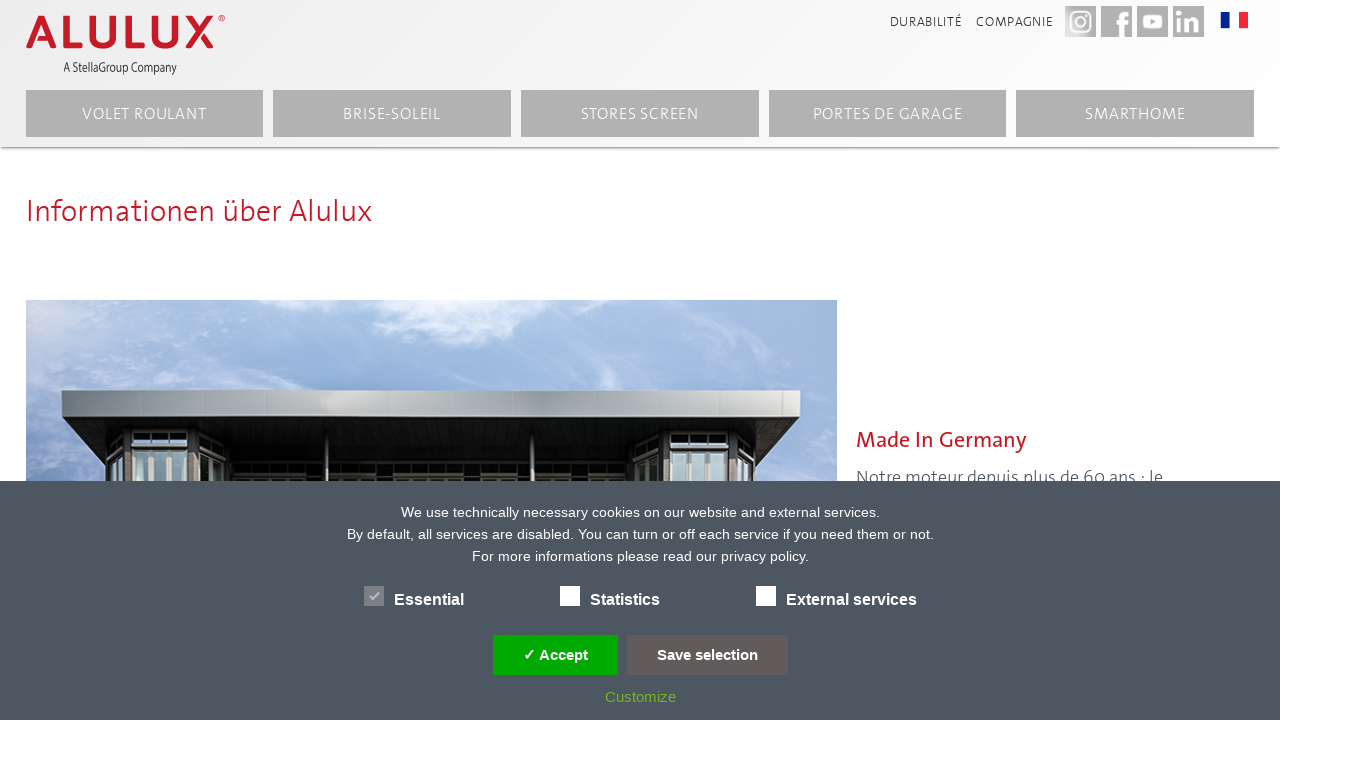

--- FILE ---
content_type: text/html; charset=UTF-8
request_url: https://www.alulux.de/fr/a-propos-dalulux/
body_size: 21729
content:

<!doctype html>


<!--[if IEMobile 7 ]><html class="no-js iem7" manifest="default.appcache?v=1"><![endif]-->
<!--[if lt IE 7 ]><html class="no-js ie6 ltie9" lang="de"><![endif]-->
<!--[if IE 7 ]><html class="no-js ie7 ltie9" lang="de"><![endif]-->
<!--[if IE 8 ]><html class="no-js ie8 ltie9" lang="de"><![endif]-->
<!--[if (gte IE 9)|(gt IEMobile 7)|!(IEMobile)|!(IE)]><!--><html class="no-js" lang="de" dir="ltr"><!--<![endif]-->

	<head>
		<!-- Accessibility meta tags -->
		<meta name="description" content="À propos d&rsquo;Alulux" />
		<title>Alulux, l&#039;entreprise : la qualité allemande depuis plus de 50 ans | Alulux GmbH</title>
		<meta charset="UTF-8" />
	  	<meta http-equiv="X-UA-Compatible" content="IE=edge,chrome=1">
		<meta name="viewport" content="width=device-width, initial-scale=1.0, user-scalable=yes">
		<meta http-equiv="expires" content="0">
		<meta http-equiv="pragma" content="no-cache">
		<meta http-equiv="cache-control" content="no-cache">
				<link rel="pingback" href="https://www.alulux.de/xmlrpc.php" />
						<link rel="apple-touch-icon" sizes="180x180" href="https://www.alulux.de/wp-content/themes/alulux/apple-touch-icon.png">
						<link rel="icon" type="image/png" href="https://www.alulux.de/wp-content/themes/alulux/favicon-32x32.png" sizes="32x32">
		<link rel="icon" type="image/png" href="https://www.alulux.de/wp-content/themes/alulux/favicon-16x16.png" sizes="16x16">
		<link rel="manifest" href="https://www.alulux.de/wp-content/themes/alulux/manifest.json">
		<link rel="mask-icon" href="https://www.alulux.de/wp-content/themes/alulux/safari-pinned-tab.svg" color="#c51724">
		<meta name="theme-color" content="#C51724">
		<link rel="shortcut icon" href="https://www.alulux.de/wp-content/themes/alulux/images/favicon.ico"/>
		<link type="text/css" rel="stylesheet" href="https://www.alulux.de/wp-content/themes/alulux/css/bootstrap-4.3.1.min.css">
		<link type="text/css" rel="stylesheet" href="https://www.alulux.de/wp-content/themes/alulux/css/bootstrap-vue-2.0.0-rc.26.min.css">
		<link rel="stylesheet" href="https://www.alulux.de/wp-content/themes/alulux/css/root.css?v=2" type="text/css" media="all" />
		<link rel="stylesheet" href="https://www.alulux.de/wp-content/themes/alulux/css/accessibility.css?v=1" type="text/css" media="all" />
		<!-- Skip to content link for screen readers -->
		<style>
			.skip-link {
				position: absolute;
				top: -40px;
				left: 6px;
				background: #000;
				color: #fff;
				padding: 8px 16px;
				text-decoration: none;
				z-index: 100000;
				border-radius: 3px;
			}
			.skip-link:focus {
				top: 6px;
			}
		</style>
		<link rel="stylesheet" href="https://www.alulux.de/wp-content/themes/alulux/slick/slick.css" type="text/css" media="all" />
		<link rel="stylesheet" href="https://www.alulux.de/wp-content/themes/alulux/slick/slick-theme.css" type="text/css" media="all" />
		<link rel="stylesheet" href="https://www.alulux.de/wp-content/themes/alulux/css/print.css" type="text/css" media="print" />
				<script src="https://www.alulux.de/wp-content/themes/alulux/js/modernizr-2.7.2.min.js"></script>
		<script>var template_url="https://www.alulux.de/wp-content/themes/alulux";</script>

		<!-- wp_head -->
		<script src="https://www.alulux.de/wp-content/themes/alulux/js/lodash-4.17.15.min.js"></script>
		<script src="https://www.alulux.de/wp-content/themes/alulux/js/math-6.0.3.min.js"></script>
		<script src="https://www.alulux.de/wp-content/themes/alulux/js/vue-2.6.10.js"></script>
		<script src="https://www.alulux.de/wp-content/themes/alulux/js/bootstrap-vue-2.0.0-rc.26.min.js"></script>
		<script src="https://www.alulux.de/wp-content/themes/alulux/js/pluralize-8.0.0.js"></script>
		<meta name='robots' content='index, follow, max-image-preview:large, max-snippet:-1, max-video-preview:-1' />
	<style>img:is([sizes="auto" i], [sizes^="auto," i]) { contain-intrinsic-size: 3000px 1500px }</style>
	
	<!-- This site is optimized with the Yoast SEO plugin v26.8 - https://yoast.com/product/yoast-seo-wordpress/ -->
	<meta name="description" content="Depuis plus de 50 ans, Alulux développe et produit des produits pionniers de l&#039;ingénierie allemande. Découvrez notre histoire et notre philosophie !" />
	<link rel="canonical" href="https://www.alulux.de/fr/a-propos-dalulux/" />
	<meta property="og:locale" content="fr_FR" />
	<meta property="og:type" content="article" />
	<meta property="og:title" content="Alulux, l&#039;entreprise : la qualité allemande depuis plus de 50 ans | Alulux GmbH" />
	<meta property="og:description" content="Depuis plus de 50 ans, Alulux développe et produit des produits pionniers de l&#039;ingénierie allemande. Découvrez notre histoire et notre philosophie !" />
	<meta property="og:url" content="https://www.alulux.de/fr/a-propos-dalulux/" />
	<meta property="og:site_name" content="Alulux GmbH" />
	<meta property="article:publisher" content="https://www.facebook.com/AluluxGmbH?fref=ts" />
	<meta property="article:modified_time" content="2022-10-19T11:21:22+00:00" />
	<meta property="og:image" content="https://www.alulux.de/wp-content/uploads/2017/03/alulux-logo16.png" />
	<meta property="og:image:width" content="450" />
	<meta property="og:image:height" content="80" />
	<meta property="og:image:type" content="image/png" />
	<meta name="twitter:card" content="summary_large_image" />
	<script type="application/ld+json" class="yoast-schema-graph">{"@context":"https://schema.org","@graph":[{"@type":"WebPage","@id":"https://www.alulux.de/fr/a-propos-dalulux/","url":"https://www.alulux.de/fr/a-propos-dalulux/","name":"Alulux, l'entreprise : la qualité allemande depuis plus de 50 ans | Alulux GmbH","isPartOf":{"@id":"https://www.alulux.de/fr/#website"},"datePublished":"2014-01-27T12:08:07+00:00","dateModified":"2022-10-19T11:21:22+00:00","description":"Depuis plus de 50 ans, Alulux développe et produit des produits pionniers de l'ingénierie allemande. Découvrez notre histoire et notre philosophie !","breadcrumb":{"@id":"https://www.alulux.de/fr/a-propos-dalulux/#breadcrumb"},"inLanguage":"fr-FR","potentialAction":[{"@type":"ReadAction","target":["https://www.alulux.de/fr/a-propos-dalulux/"]}]},{"@type":"BreadcrumbList","@id":"https://www.alulux.de/fr/a-propos-dalulux/#breadcrumb","itemListElement":[{"@type":"ListItem","position":1,"name":"Startseite","item":"https://www.alulux.de/fr/"},{"@type":"ListItem","position":2,"name":"À propos d&#8217;Alulux"}]},{"@type":"WebSite","@id":"https://www.alulux.de/fr/#website","url":"https://www.alulux.de/fr/","name":"Alulux GmbH","description":"Rollladen, Garagentore und Raffstore aus Aluminium oder Textilscreen","publisher":{"@id":"https://www.alulux.de/fr/#organization"},"potentialAction":[{"@type":"SearchAction","target":{"@type":"EntryPoint","urlTemplate":"https://www.alulux.de/fr/?s={search_term_string}"},"query-input":{"@type":"PropertyValueSpecification","valueRequired":true,"valueName":"search_term_string"}}],"inLanguage":"fr-FR"},{"@type":"Organization","@id":"https://www.alulux.de/fr/#organization","name":"Alulux GmbH","url":"https://www.alulux.de/fr/","logo":{"@type":"ImageObject","inLanguage":"fr-FR","@id":"https://www.alulux.de/fr/#/schema/logo/image/","url":"https://www.alulux.de/wp-content/uploads/2017/03/alulux-logo16.png","contentUrl":"https://www.alulux.de/wp-content/uploads/2017/03/alulux-logo16.png","width":450,"height":80,"caption":"Alulux GmbH"},"image":{"@id":"https://www.alulux.de/fr/#/schema/logo/image/"},"sameAs":["https://www.facebook.com/AluluxGmbH?fref=ts","http://www.youtube.com/user/aluluxgermany","https://www.linkedin.com/company/alulux-gmbh/","https://www.instagram.com/alulux.gmbh/"]}]}</script>
	<!-- / Yoast SEO plugin. -->


<link rel='dns-prefetch' href='//www.googletagmanager.com' />
<link rel='stylesheet'  href='https://www.alulux.de/wp-content/dsgvo-all-in-one-wp-pro/google-fonts.css' type='text/css' media='all' />
<link rel='stylesheet'  href='https://www.alulux.de/wp-includes/css/dist/block-library/style.min.css' type='text/css' media='all' />
<style id='classic-theme-styles-inline-css' type='text/css'>
/*! This file is auto-generated */
.wp-block-button__link{color:#fff;background-color:#32373c;border-radius:9999px;box-shadow:none;text-decoration:none;padding:calc(.667em + 2px) calc(1.333em + 2px);font-size:1.125em}.wp-block-file__button{background:#32373c;color:#fff;text-decoration:none}
</style>
<link rel='stylesheet'  href='https://www.alulux.de/wp-content/plugins/mailster/build/form/style-index.css' type='text/css' media='all' />
<style id='global-styles-inline-css' type='text/css'>
:root{--wp--preset--aspect-ratio--square: 1;--wp--preset--aspect-ratio--4-3: 4/3;--wp--preset--aspect-ratio--3-4: 3/4;--wp--preset--aspect-ratio--3-2: 3/2;--wp--preset--aspect-ratio--2-3: 2/3;--wp--preset--aspect-ratio--16-9: 16/9;--wp--preset--aspect-ratio--9-16: 9/16;--wp--preset--color--black: #000000;--wp--preset--color--cyan-bluish-gray: #abb8c3;--wp--preset--color--white: #ffffff;--wp--preset--color--pale-pink: #f78da7;--wp--preset--color--vivid-red: #cf2e2e;--wp--preset--color--luminous-vivid-orange: #ff6900;--wp--preset--color--luminous-vivid-amber: #fcb900;--wp--preset--color--light-green-cyan: #7bdcb5;--wp--preset--color--vivid-green-cyan: #00d084;--wp--preset--color--pale-cyan-blue: #8ed1fc;--wp--preset--color--vivid-cyan-blue: #0693e3;--wp--preset--color--vivid-purple: #9b51e0;--wp--preset--gradient--vivid-cyan-blue-to-vivid-purple: linear-gradient(135deg,rgba(6,147,227,1) 0%,rgb(155,81,224) 100%);--wp--preset--gradient--light-green-cyan-to-vivid-green-cyan: linear-gradient(135deg,rgb(122,220,180) 0%,rgb(0,208,130) 100%);--wp--preset--gradient--luminous-vivid-amber-to-luminous-vivid-orange: linear-gradient(135deg,rgba(252,185,0,1) 0%,rgba(255,105,0,1) 100%);--wp--preset--gradient--luminous-vivid-orange-to-vivid-red: linear-gradient(135deg,rgba(255,105,0,1) 0%,rgb(207,46,46) 100%);--wp--preset--gradient--very-light-gray-to-cyan-bluish-gray: linear-gradient(135deg,rgb(238,238,238) 0%,rgb(169,184,195) 100%);--wp--preset--gradient--cool-to-warm-spectrum: linear-gradient(135deg,rgb(74,234,220) 0%,rgb(151,120,209) 20%,rgb(207,42,186) 40%,rgb(238,44,130) 60%,rgb(251,105,98) 80%,rgb(254,248,76) 100%);--wp--preset--gradient--blush-light-purple: linear-gradient(135deg,rgb(255,206,236) 0%,rgb(152,150,240) 100%);--wp--preset--gradient--blush-bordeaux: linear-gradient(135deg,rgb(254,205,165) 0%,rgb(254,45,45) 50%,rgb(107,0,62) 100%);--wp--preset--gradient--luminous-dusk: linear-gradient(135deg,rgb(255,203,112) 0%,rgb(199,81,192) 50%,rgb(65,88,208) 100%);--wp--preset--gradient--pale-ocean: linear-gradient(135deg,rgb(255,245,203) 0%,rgb(182,227,212) 50%,rgb(51,167,181) 100%);--wp--preset--gradient--electric-grass: linear-gradient(135deg,rgb(202,248,128) 0%,rgb(113,206,126) 100%);--wp--preset--gradient--midnight: linear-gradient(135deg,rgb(2,3,129) 0%,rgb(40,116,252) 100%);--wp--preset--font-size--small: 13px;--wp--preset--font-size--medium: 20px;--wp--preset--font-size--large: 36px;--wp--preset--font-size--x-large: 42px;--wp--preset--spacing--20: 0.44rem;--wp--preset--spacing--30: 0.67rem;--wp--preset--spacing--40: 1rem;--wp--preset--spacing--50: 1.5rem;--wp--preset--spacing--60: 2.25rem;--wp--preset--spacing--70: 3.38rem;--wp--preset--spacing--80: 5.06rem;--wp--preset--shadow--natural: 6px 6px 9px rgba(0, 0, 0, 0.2);--wp--preset--shadow--deep: 12px 12px 50px rgba(0, 0, 0, 0.4);--wp--preset--shadow--sharp: 6px 6px 0px rgba(0, 0, 0, 0.2);--wp--preset--shadow--outlined: 6px 6px 0px -3px rgba(255, 255, 255, 1), 6px 6px rgba(0, 0, 0, 1);--wp--preset--shadow--crisp: 6px 6px 0px rgba(0, 0, 0, 1);}:where(.is-layout-flex){gap: 0.5em;}:where(.is-layout-grid){gap: 0.5em;}body .is-layout-flex{display: flex;}.is-layout-flex{flex-wrap: wrap;align-items: center;}.is-layout-flex > :is(*, div){margin: 0;}body .is-layout-grid{display: grid;}.is-layout-grid > :is(*, div){margin: 0;}:where(.wp-block-columns.is-layout-flex){gap: 2em;}:where(.wp-block-columns.is-layout-grid){gap: 2em;}:where(.wp-block-post-template.is-layout-flex){gap: 1.25em;}:where(.wp-block-post-template.is-layout-grid){gap: 1.25em;}.has-black-color{color: var(--wp--preset--color--black) !important;}.has-cyan-bluish-gray-color{color: var(--wp--preset--color--cyan-bluish-gray) !important;}.has-white-color{color: var(--wp--preset--color--white) !important;}.has-pale-pink-color{color: var(--wp--preset--color--pale-pink) !important;}.has-vivid-red-color{color: var(--wp--preset--color--vivid-red) !important;}.has-luminous-vivid-orange-color{color: var(--wp--preset--color--luminous-vivid-orange) !important;}.has-luminous-vivid-amber-color{color: var(--wp--preset--color--luminous-vivid-amber) !important;}.has-light-green-cyan-color{color: var(--wp--preset--color--light-green-cyan) !important;}.has-vivid-green-cyan-color{color: var(--wp--preset--color--vivid-green-cyan) !important;}.has-pale-cyan-blue-color{color: var(--wp--preset--color--pale-cyan-blue) !important;}.has-vivid-cyan-blue-color{color: var(--wp--preset--color--vivid-cyan-blue) !important;}.has-vivid-purple-color{color: var(--wp--preset--color--vivid-purple) !important;}.has-black-background-color{background-color: var(--wp--preset--color--black) !important;}.has-cyan-bluish-gray-background-color{background-color: var(--wp--preset--color--cyan-bluish-gray) !important;}.has-white-background-color{background-color: var(--wp--preset--color--white) !important;}.has-pale-pink-background-color{background-color: var(--wp--preset--color--pale-pink) !important;}.has-vivid-red-background-color{background-color: var(--wp--preset--color--vivid-red) !important;}.has-luminous-vivid-orange-background-color{background-color: var(--wp--preset--color--luminous-vivid-orange) !important;}.has-luminous-vivid-amber-background-color{background-color: var(--wp--preset--color--luminous-vivid-amber) !important;}.has-light-green-cyan-background-color{background-color: var(--wp--preset--color--light-green-cyan) !important;}.has-vivid-green-cyan-background-color{background-color: var(--wp--preset--color--vivid-green-cyan) !important;}.has-pale-cyan-blue-background-color{background-color: var(--wp--preset--color--pale-cyan-blue) !important;}.has-vivid-cyan-blue-background-color{background-color: var(--wp--preset--color--vivid-cyan-blue) !important;}.has-vivid-purple-background-color{background-color: var(--wp--preset--color--vivid-purple) !important;}.has-black-border-color{border-color: var(--wp--preset--color--black) !important;}.has-cyan-bluish-gray-border-color{border-color: var(--wp--preset--color--cyan-bluish-gray) !important;}.has-white-border-color{border-color: var(--wp--preset--color--white) !important;}.has-pale-pink-border-color{border-color: var(--wp--preset--color--pale-pink) !important;}.has-vivid-red-border-color{border-color: var(--wp--preset--color--vivid-red) !important;}.has-luminous-vivid-orange-border-color{border-color: var(--wp--preset--color--luminous-vivid-orange) !important;}.has-luminous-vivid-amber-border-color{border-color: var(--wp--preset--color--luminous-vivid-amber) !important;}.has-light-green-cyan-border-color{border-color: var(--wp--preset--color--light-green-cyan) !important;}.has-vivid-green-cyan-border-color{border-color: var(--wp--preset--color--vivid-green-cyan) !important;}.has-pale-cyan-blue-border-color{border-color: var(--wp--preset--color--pale-cyan-blue) !important;}.has-vivid-cyan-blue-border-color{border-color: var(--wp--preset--color--vivid-cyan-blue) !important;}.has-vivid-purple-border-color{border-color: var(--wp--preset--color--vivid-purple) !important;}.has-vivid-cyan-blue-to-vivid-purple-gradient-background{background: var(--wp--preset--gradient--vivid-cyan-blue-to-vivid-purple) !important;}.has-light-green-cyan-to-vivid-green-cyan-gradient-background{background: var(--wp--preset--gradient--light-green-cyan-to-vivid-green-cyan) !important;}.has-luminous-vivid-amber-to-luminous-vivid-orange-gradient-background{background: var(--wp--preset--gradient--luminous-vivid-amber-to-luminous-vivid-orange) !important;}.has-luminous-vivid-orange-to-vivid-red-gradient-background{background: var(--wp--preset--gradient--luminous-vivid-orange-to-vivid-red) !important;}.has-very-light-gray-to-cyan-bluish-gray-gradient-background{background: var(--wp--preset--gradient--very-light-gray-to-cyan-bluish-gray) !important;}.has-cool-to-warm-spectrum-gradient-background{background: var(--wp--preset--gradient--cool-to-warm-spectrum) !important;}.has-blush-light-purple-gradient-background{background: var(--wp--preset--gradient--blush-light-purple) !important;}.has-blush-bordeaux-gradient-background{background: var(--wp--preset--gradient--blush-bordeaux) !important;}.has-luminous-dusk-gradient-background{background: var(--wp--preset--gradient--luminous-dusk) !important;}.has-pale-ocean-gradient-background{background: var(--wp--preset--gradient--pale-ocean) !important;}.has-electric-grass-gradient-background{background: var(--wp--preset--gradient--electric-grass) !important;}.has-midnight-gradient-background{background: var(--wp--preset--gradient--midnight) !important;}.has-small-font-size{font-size: var(--wp--preset--font-size--small) !important;}.has-medium-font-size{font-size: var(--wp--preset--font-size--medium) !important;}.has-large-font-size{font-size: var(--wp--preset--font-size--large) !important;}.has-x-large-font-size{font-size: var(--wp--preset--font-size--x-large) !important;}
:where(.wp-block-post-template.is-layout-flex){gap: 1.25em;}:where(.wp-block-post-template.is-layout-grid){gap: 1.25em;}
:where(.wp-block-columns.is-layout-flex){gap: 2em;}:where(.wp-block-columns.is-layout-grid){gap: 2em;}
:root :where(.wp-block-pullquote){font-size: 1.5em;line-height: 1.6;}
</style>
<link rel='stylesheet'  href='https://www.alulux.de/wp-content/plugins/honeypot/includes/css/wpa.css' type='text/css' media='all' />
<link rel='stylesheet'  href='https://www.alulux.de/wp-content/plugins/wp-contact-form-7-spam-blocker/frontend/css/spam-protect-for-contact-form7.css' type='text/css' media='all' />
<link rel='stylesheet'  href='https://www.alulux.de/wp-content/plugins/contact-form-7/includes/css/styles.css' type='text/css' media='all' />
<link rel='stylesheet'  href='https://www.alulux.de/wp-content/plugins/wpcf7-redirect/build/assets/frontend-script.css' type='text/css' media='all' />
<link rel='stylesheet'  href='https://www.alulux.de/wp-content/plugins/sitepress-multilingual-cms/templates/language-switchers/legacy-list-horizontal/style.min.css' type='text/css' media='all' />
<link rel='stylesheet'  href='https://www.alulux.de/wp-content/plugins/wpml-cms-nav/res/css/cms-navigation-base.css' type='text/css' media='screen' />
<link rel='stylesheet'  href='https://www.alulux.de/wp-content/plugins/wpml-cms-nav/res/css/cms-navigation.css' type='text/css' media='screen' />
<link rel='stylesheet'  href='https://www.alulux.de/wp-content/plugins/tablepress/css/build/default.css' type='text/css' media='all' />
<link rel='stylesheet'  href='https://www.alulux.de/wp-content/plugins/cf7-conditional-fields/style.css' type='text/css' media='all' />
<link rel='stylesheet'  href='https://www.alulux.de/wp-content/plugins/dsgvo-all-in-one-for-wp-pro/assets/css/plugin.css' type='text/css' media='all' />
<link rel='stylesheet'  href='https://www.alulux.de/wp-includes/css/dashicons.min.css' type='text/css' media='all' />
<script type="text/javascript" src="https://www.alulux.de/wp-includes/js/jquery/jquery.min.js" id="jquery-core-js"></script>
<script type="text/javascript" src="https://www.alulux.de/wp-includes/js/jquery/jquery-migrate.min.js" id="jquery-migrate-js"></script>
<script type="text/javascript" src="https://www.alulux.de/wp-content/plugins/wp-contact-form-7-spam-blocker/frontend/js/spam-protect-for-contact-form7.js" id="spam-protect-for-contact-form7-js"></script>
<script type="text/javascript" src="https://www.alulux.de/wp-content/themes/alulux/js/site.min.js" id="site-js"></script>
<script type="text/javascript" id="dsgvoaio_core_js-js-extra">
/* <![CDATA[ */
var parms = {"iframe_blocker_layertext":[" "," "," "," "," "],"shortcode_blocker_layertext":{"1":" ","2":" ","3":" ","4":" ","5":" "},"adminajaxurl":"https:\/\/www.alulux.de\/wp-admin\/admin-ajax.php","textgfrecaptchaloaded":"","customservice1_use":"on","customservice1_needconsent":"true","customservice1_key":"customservice1","customservice1_name":"Indeed-Conversion-Tracking","customservice1_cookies":"indeed_conversion","customservice1_type":"analytic","customservice1_readmore":"https:\/\/hrtechprivacy.com\/de\/brands\/about-indeed","customservice1_code_accept":"var indeed_conversion_id = '9600973402244351';\r\nvar indeed_conversion_label = '';\r\n(function(s,o,g,a,m){a=s.createElement(o),m=s.getElementsByTagName(o)[0];a.async=1;\ta.src=g;m.parentNode.insertBefore(a,m)})(document,'script','https:\/\/conv.indeed.com\/applyconversion.js');","customservice1_code_reject":"","customservice2_use":"","customservice2_needconsent":"true","customservice2_key":"customservice2","customservice2_name":"","customservice2_cookies":"","customservice2_type":"social","customservice2_readmore":"","customservice2_code_accept":"","customservice2_code_reject":"","customservice3_use":"","customservice3_needconsent":"true","customservice3_key":"customservice3","customservice3_name":"","customservice3_cookies":"","customservice3_type":"social","customservice3_readmore":"","customservice3_code_accept":"","customservice3_code_reject":"","animation_time":"1000","use_wpgmp":"","customservice4_use":"","customservice4_needconsent":"true","customservice4_key":"customservice4","customservice4_name":"","customservice4_cookies":"","customservice4_type":"social","customservice4_readmore":"","customservice4_code_accept":"","customservice4_code_reject":"","customservice5_use":"","customservice5_needconsent":"true","customservice5_key":"customservice5","customservice5_name":"","customservice5_cookies":"","customservice5_type":"social","customservice5_readmore":"","customservice5_code_accept":"","customservice5_code_reject":"","desc_other":"Services for displaying Web content.","desc_support":"Support services allow you to contact the authors of the site and improve it.","desc_comment":"Comment services facilitate the organization of comments and help to prevent spam.","desc_video":"Video platforms allow you to display video content and increase the visibility of the site.","desc_social":"Social networks can improve the usability of the site and increase its visibility.","desc_analytic":"The visitor counting services used generate statistics that help to improve the site.","desc_ads":"Advertising networks serve to generate income for the site operator.","desc_apis":"APIs are used to load scripts, such as: geolocalization, search engines, translations, ...","desc_essentail":"These are technically necessary cookies.","popupagbs":" ","cookiedescriptiontext":"By using these services, you allow their 'cookies' and tracking features necessary for their proper functioning.","nocookietext":"This service has no cookies stored","cookietextusagebefore":"Can set Cookies:","linkto":"To the official website","cookietextusage":"This service has no cookies stored:","privacybtntext":"Privacy Policy","closetext":"Close","deactivatedtext":"is inactive.","accepttext":"Allow","denytext":"Deny","noticestyle":"style1","gofundmename":"GoFundMe","openstreetmapname":"OpenStreetMap","komootname":"Komoot","piwikname":"Matomo (Piwik)","cookie_time":"1","statcountername":"Statcounter","fastcountername":"FastCounter","fbcustomerchatname":"Messenger Customer Chat","onesignalname":"OneSignal","tidioname":"Tidio Live Chat","slimstatsname":"Slimstats","etrackername":"eTracker","clickyname":"Clicky","slidesharename":"Slideshare","vimeoname":"Vimeo","hearthisname":"Hearthis","mixcloudname":"Mixcloud","soundcloudname":"Soundcloud","dailymotionname":"Dailymotion","youtubename":"Youtube","addtoanyname":"AddToAny","addthisname":"AddThis","calendlyname":"Calendly","shareaholicname":"Shareaholic","sharethisdisplayname":"ShareThis","fblikename":"Facebook Like Button","fbfeedname":"Facebook Feed","fbcommentsname":"Facebook Comments","pinterestname":"Pinterest","instagramname":"Instagram","diqusname":"Disqus","amazonname":"Amazon","recaptchaname":"reCAPTCHA","hcaptchaname":"hCaptcha","gmapsname":"Google Maps","gdocsname":"Google Docs","gformsname":"Google Forms","hotjarname":"Hotjar","awinname":"Awin","criteoname":"Criteo","adsensename":"Google Adsense","gatagname":"Google Tag Manager (gtag.js)","ganame":"Google Analytics","fbpixelname":"Facebook Pixel","pixelorderid":"","fbpixel_content_type":"","fbpixel_content_ids":"","fbpixel_currency":"","fbpixel_product_cat":"","fbpixel_content_name":"","fbpixel_product_price":"","isbuyedsendet":"","allowallname":"Allow all","denyallname":"Reject all","showpolicyname":"Privacy Policy \/ Cookies","yesname":"Yes","noname":"No","maincookiesname":"General Cookies","language":"en","auto_accept_scrolling_percent":"25","wpcookiesname":"General Cookies","privacysettingsname":"Privacy settings","servicecontrolname":"Service-Control","other_cat_name":"Other","essential_cat_name":"Essential","apis_cat_name":"APIs","support_cat_name":"Support Services","comments_cat_name":"Comment Services","video_cat_name":"Video & Audio Services","social_cat_name":"Social Networks","ads_cat_name":"Advertising","analytics_cat_name":"Analytics","popupbtncolor":"808080","popupbtncoloractive":"1B870B","popupbtncolordeactive":"9C1A1A","instagram_accesstoken":"0","instagram_userid":"0","plugin_dir":"https%3A%2F%2Fwww.alulux.de%2Fwp-content%2Fplugins%2Fdsgvo-all-in-one-for-wp-pro%2F","plugin_url":"https%3A%2F%2Fwww.alulux.de%2Fwp-content%2Fplugins%2Fdsgvo-all-in-one-for-wp-pro%2F","btnbgcoloraccept":"00AA00","cansetcookies":"The following cookies can be stored","usenocookies":"This service does not use cookies","nocookiesaved":"This service has no cookies stored","savedcookies":"This service has no cookies stored:","matomo_defaultoptinout":"optin","ga_defaultoptinout":"optin","pixeleventcurrency":"","pixeleventamount":"","pixelevent":"","autoacceptscrolling":"","backgroundcolor":"4D5761","textcolor":"FFFFFF","buttonbackground":"615B5B","buttontextcolor":"FFFFFF","buttonlinkcolor":"FFFFFF","cookietext":"<p>We use technically necessary cookies on our website and external services.<br \/>\nBy default, all services are disabled. You can turn or off each service if you need them or not.<br \/>\nFor more informations please read our privacy policy.<\/p>\n","cookiesavetext":"Save selection","cookieaccepttext":"Accept","btn_text_customize":"Customize","cookietextscroll":"By continuing to scroll, you automatically consent to the use of external services.","policyurl":"https:\/\/www.alulux.de\/service\/datenschutz\/","onscrolltext":"<p>By continuing to scroll, you automatically consent to the use of external services.<\/p>\n","onscrolltextbold":"Durch das fortgesetzte bl\u00e4ttern, stimmen Sie der Benutzung von externen Diensten automatisch zu.","base":"https:\/\/www.alulux.de","lightordark":"dark","loadingtext":"<div class='dsgvoaio_loading_text'><div class='dsgvoaio-lds'><div><\/div><div><\/div><div><\/div><div><\/div><\/div><br\/>Please wait. The service is loading...<\/div>","show_layertext":"","googlemaps_spt":"For the use of Google Maps (Google Inc., 1600 Amphitheatre Parkway Mountain View, CA 94043, USA) we need your consent according to DSGVO.\r\n\r\nGoogle Maps collects, processes and stores personal data. Which data exactly you take from the data protection conditions.","gofundme_spt":"","recaptcha_spt":"For the use of Google reCAPTCHA (Google Inc., 1600 Amphitheater Parkway Mountain View, CA 94043, USA) we need your consent according to DSGVO.\r\n\r\nGoogle reCAPTCHA collects, processes and stores personal data. Which data exactly you take from the data protection conditions.","hcaptcha_spt":"","addtoany_spt":"","linkedin_spt":"","addthis_spt":"","shareaholic_spt":"","sharethis_spt":"","openstreetmap_spt":"","komoot_spt":"","amazon_spt":"","criteo_spt":"","adsense_spt":"","vgwort_spt":"","fastcounter_spt":"","statcounter_spt":"","slideshare_spt":"","mixcloud_spt":"","hearthis_spt":"","soundcloud_spt":"","dailymotion_spt":"","vimeo_spt":"","twitch_spt":"","calendly_spt":"","youtube_spt":"For the use of YouTube (YouTube, LLC, 901 Cherry Ave., San Bruno, CA 94066, USA) we need your consent according to DSGVO.\r\n\r\nYouTube collects, processes and stores personal data. Which data exactly you take from the data protection conditions.","gdocs_spt":"","gforms_spt":"","youtubeplaylist_spt":"For the use of YouTube (YouTube, LLC, 901 Cherry Ave., San Bruno, CA 94066, USA) we need your consent according to DSGVO.\r\n\r\nYouTube collects, processes and stores personal data. Which data exactly you take from the data protection conditions.","vgwort_defaultoptinout":"optin","woocommercecookies":"","polylangcookie":"","languageswitcher":" ","policyurltext":"Hier finden Sie unsere Datenschutzbestimmungen","ablehnentxt":"Reject","ablehnentext":"You have rejected the conditions. You will be redirected to google.com","ablehnenurl":"www.google.de","showrejectbtn":"off","outgoing_text":"<p><b>You are now leaving our Internet presence<\/b><\/p>\n<p>As you have clicked on an external link you are now leaving our website.<\/p>\n<p>If you agree to this, please click on the following button:<\/p>\n","checkbox_externals_label":"External services","checkbox_statistics_label":"Statistics","checkbox_essentials_label":"Essential","imprinturl":"https:\/\/www.alulux.de\/fr\/a-propos-dalulux\/","text_policy":"Privacy Policy","text_imprint":"Imprint","cookietextheader":"Privacy Policy","show_notice_heading":"on","close_popup_auto":"on"};
/* ]]> */
</script>
<script type="text/javascript" src="https://www.alulux.de/wp-content/plugins/dsgvo-all-in-one-for-wp-pro/assets/js/tarteaucitron/tarteaucitron.min.js" id="dsgvoaio_core_js-js"></script>
<script type="text/javascript" src="https://www.alulux.de/wp-content/plugins/dsgvo-all-in-one-for-wp-pro/assets/js/postscribe.min.js" id="dsdvo_wp_postscribe-js"></script>
<meta name="generator" content="WPML ver:4.8.6 stt:1,4,3;" />
<meta name="generator" content="Site Kit by Google 1.170.0" /><meta name="generator" content="Elementor 3.34.2; features: e_font_icon_svg, additional_custom_breakpoints; settings: css_print_method-external, google_font-enabled, font_display-block">
			<style>
				.e-con.e-parent:nth-of-type(n+4):not(.e-lazyloaded):not(.e-no-lazyload),
				.e-con.e-parent:nth-of-type(n+4):not(.e-lazyloaded):not(.e-no-lazyload) * {
					background-image: none !important;
				}
				@media screen and (max-height: 1024px) {
					.e-con.e-parent:nth-of-type(n+3):not(.e-lazyloaded):not(.e-no-lazyload),
					.e-con.e-parent:nth-of-type(n+3):not(.e-lazyloaded):not(.e-no-lazyload) * {
						background-image: none !important;
					}
				}
				@media screen and (max-height: 640px) {
					.e-con.e-parent:nth-of-type(n+2):not(.e-lazyloaded):not(.e-no-lazyload),
					.e-con.e-parent:nth-of-type(n+2):not(.e-lazyloaded):not(.e-no-lazyload) * {
						background-image: none !important;
					}
				}
			</style>
			<meta name="generator" content="Powered by Slider Revolution 6.7.40 - responsive, Mobile-Friendly Slider Plugin for WordPress with comfortable drag and drop interface." />
<script>function setREVStartSize(e){
			//window.requestAnimationFrame(function() {
				window.RSIW = window.RSIW===undefined ? window.innerWidth : window.RSIW;
				window.RSIH = window.RSIH===undefined ? window.innerHeight : window.RSIH;
				try {
					var pw = document.getElementById(e.c).parentNode.offsetWidth,
						newh;
					pw = pw===0 || isNaN(pw) || (e.l=="fullwidth" || e.layout=="fullwidth") ? window.RSIW : pw;
					e.tabw = e.tabw===undefined ? 0 : parseInt(e.tabw);
					e.thumbw = e.thumbw===undefined ? 0 : parseInt(e.thumbw);
					e.tabh = e.tabh===undefined ? 0 : parseInt(e.tabh);
					e.thumbh = e.thumbh===undefined ? 0 : parseInt(e.thumbh);
					e.tabhide = e.tabhide===undefined ? 0 : parseInt(e.tabhide);
					e.thumbhide = e.thumbhide===undefined ? 0 : parseInt(e.thumbhide);
					e.mh = e.mh===undefined || e.mh=="" || e.mh==="auto" ? 0 : parseInt(e.mh,0);
					if(e.layout==="fullscreen" || e.l==="fullscreen")
						newh = Math.max(e.mh,window.RSIH);
					else{
						e.gw = Array.isArray(e.gw) ? e.gw : [e.gw];
						for (var i in e.rl) if (e.gw[i]===undefined || e.gw[i]===0) e.gw[i] = e.gw[i-1];
						e.gh = e.el===undefined || e.el==="" || (Array.isArray(e.el) && e.el.length==0)? e.gh : e.el;
						e.gh = Array.isArray(e.gh) ? e.gh : [e.gh];
						for (var i in e.rl) if (e.gh[i]===undefined || e.gh[i]===0) e.gh[i] = e.gh[i-1];
											
						var nl = new Array(e.rl.length),
							ix = 0,
							sl;
						e.tabw = e.tabhide>=pw ? 0 : e.tabw;
						e.thumbw = e.thumbhide>=pw ? 0 : e.thumbw;
						e.tabh = e.tabhide>=pw ? 0 : e.tabh;
						e.thumbh = e.thumbhide>=pw ? 0 : e.thumbh;
						for (var i in e.rl) nl[i] = e.rl[i]<window.RSIW ? 0 : e.rl[i];
						sl = nl[0];
						for (var i in nl) if (sl>nl[i] && nl[i]>0) { sl = nl[i]; ix=i;}
						var m = pw>(e.gw[ix]+e.tabw+e.thumbw) ? 1 : (pw-(e.tabw+e.thumbw)) / (e.gw[ix]);
						newh =  (e.gh[ix] * m) + (e.tabh + e.thumbh);
					}
					var el = document.getElementById(e.c);
					if (el!==null && el) el.style.height = newh+"px";
					el = document.getElementById(e.c+"_wrapper");
					if (el!==null && el) {
						el.style.height = newh+"px";
						el.style.display = "block";
					}
				} catch(e){
					console.log("Failure at Presize of Slider:" + e)
				}
			//});
		  };</script>
<style>
				 .dsdvo-cookie-notice #tarteaucitronDisclaimerAlert a {
					color: #FFFFFF !important;
				 }
				 </style><style>
						#tarteaucitronClosePanel {
							font-size: 12px !important;
			
						}					
					
						.tac_float .tarteaucitronAllow,  .tac_float  .tarteaucitronPolicy{
							font-size: 12px !important;
			
						}					
					
						.tac_float {
							font-size: 12px !important;
			
						}					
					
						.tarteaucitronListCookies , .tarteaucitronHidden .tarteaucitronTitle, .tarteaucitronName a{
							font-size: 12px !important;
			
						}					
					
						.tarteaucitronHidden .tarteaucitronTitle a , .tarteaucitronHidden .tarteaucitronTitle{
							font-size: 14px !important;
			
						}					
					
						.tarteaucitronName b {
							font-size: 18px !important;
			
						}					
					
						.tarteaucitronAllow , .tarteaucitronDeny, .tarteaucitronPolicy{
							font-size: 14px !important;
							line-height: 18px !important;
			
						}					
					
						#tarteaucitron #tarteaucitronServices .tarteaucitronMainLine .tarteaucitronName b, #tarteaucitron #tarteaucitronServices .tarteaucitronMainLine .tarteaucitronName a {
							font-size: 22px !important;
							line-height: 30px;
						}					
					
						.dsdvo-cookie-notice #tarteaucitronAccept, .dsdvo-cookie-notice #tarteaucitronPersonalize, .dsdvo-cookie-notice #tarteaucitronCloseAlert {
							font-size: 14px !important;
							line-height: 18px !important;
						}					
					
						#tarteaucitronDisclaimerAlert, #tarteaucitronDisclaimerAlert p, #tarteaucitronDisclaimerAlert table td, #tarteaucitronDisclaimerAlert table th, #tarteaucitronDisclaimerAlert b, #tarteaucitronDisclaimerAlert a {
							font-size: 14px !important;
						}	
						#tarteaucitronDisclaimerAlert, #tarteaucitronDisclaimerAlert p	 {
							line-height: 22px !important;
						}				
						#tarteaucitronDisclaimerAlert h1 {
							font-size: 29px !important;
						}	
						#tarteaucitronDisclaimerAlert h2 {
							font-size: 26px !important;
						}	
						#tarteaucitronDisclaimerAlert h3 {
							font-size: 23px !important;
						}	
						#tarteaucitronDisclaimerAlert h4 {
							font-size: 20px !important;
						}	
						#tarteaucitronDisclaimerAlert h5 {
							font-size: 17px !important;
						}	
						#tarteaucitronDisclaimerAlert h6 {
							font-size: 14px !important;
						}							
					
						.tac_float, .youtube_player .tac_float,.vimeo_player .tac_float {
							background: rgba(51, 51, 51, 0.85) !important;
							color: #FFFFFF !important;
						}	
						.tac_activate .tac_float b	{
							color: #FFFFFF !important;
						}				
					
						.tac_activate .tac_float .tarteaucitronAllow {
							color: #FFFFFF !important;
							background-color: #1B870B !important;
						}			
					
						.tac_activate .tac_float .tarteaucitronPolicy {
							color: #FFFFFF !important;
							background-color: #0B5087 !important;
						}			
					
						.tarteaucitronAlertSmallTop {
							top: auto !important;
							bottom: 20px !important;
							left: 35px !important;
							right: auto !important;
						}			
					
					.switchdsgvoaio-input:checked ~ .switchdsgvoaio-label {
						background: #1B870B !important;
					}
					.switchdsgvoaio-label {
						background: #9C1A1A !important;
					}
					.switchdsgvoaio-label:before {
						color: #FFFFFF;
					}	
					.switchdsgvoaio.dsgvoaiowaiting .switchdsgvoaio-label {
						background: #808080 !important;
					}					
					#tarteaucitron #tarteaucitronServices .tarteaucitronMainLine {
						background: #333333 !important;
						border: 3px solid #333333 !important;
						border-left: 9px solid #333333 !important;
						border-top: 5px solid #333333 !important;
						margin-bottom: 0;
						margin-top: 21px;
						position: relative;
					}
					.dsgvoaio_pol_header .dsgvo_hide_policy_popup .dashicons,#tarteaucitron #tarteaucitronServices .tarteaucitronMainLine .tarteaucitronName b, #tarteaucitron #tarteaucitronServices .tarteaucitronTitle, #tarteaucitronAlertSmall #tarteaucitronCookiesListContainer #tarteaucitronClosePanelCookie, #tarteaucitron #tarteaucitronClosePanel, #tarteaucitron #tarteaucitronServices .tarteaucitronMainLine .tarteaucitronName a, #tarteaucitron #tarteaucitronServices .tarteaucitronTitle a {
						color: #FFFFFF !important;
					}
	
					#tarteaucitronAlertSmall #tarteaucitronCookiesListContainer #tarteaucitronCookiesList .tarteaucitronTitle, #tarteaucitron #tarteaucitronServices .tarteaucitronTitle, #tarteaucitron #tarteaucitronInfo, #tarteaucitron #tarteaucitronServices .tarteaucitronDetails {
						background: #333333 !important;
					}
					
					#tarteaucitronAlertSmall #tarteaucitronCookiesListContainer #tarteaucitronClosePanelCookie, #tarteaucitron #tarteaucitronClosePanel, .dsgvoaio_pol_header {
						background: #333333 !important;
						
					}
					
					#tarteaucitron .tarteaucitronBorder {
						background: #fff;
						border: 2px solid #333333 !important;
					}
					
					#dsgvo_service_control .dsdvo-cookie-notice.style1 {
						background: #333333 !important;
					}
					
					#tarteaucitron #tarteaucitronServices .tarteaucitronLine .tarteaucitronAsk .tarteaucitronAllow, #tarteaucitron #tarteaucitronServices .tarteaucitronLine .tarteaucitronAsk .tarteaucitronDeny, .tac_activate .tarteaucitronAllow {
						background: #808080;
						color: #FFFFFF !important;
					}
					
					#tarteaucitronAlertSmall {
						background: #333333 !important;
						border-radius: 5px;
					}
					
					#tarteaucitronAlertBig #tarinner, #tarteaucitronAlertBig {
						border-radius: 5px;
					}
					
					.tarteaucitronBorder {
						border-bottom-left-radius: 5px;
						border-bottom-right-radius: 5px;						
					}
					
					#tarteaucitronClosePanel {
						border-top-left-radius: 5px;
						border-top-right-radius: 5px;						
					}
					
					#tarteaucitron #tarteaucitronServices .tarteaucitronMainLine, .dsgvoaio_pol_header {
						border-top-left-radius: 5px;					
					}					
					
					#tarteaucitronAlertSmall #tarteaucitronManager {
						color: #FFFFFF !important;
					}
					#tarteaucitronAlertSmall #tarteaucitronManager #tarteaucitronDot #tarteaucitronDotGreen {
						background-color: #1B870B !important;
					}
					
					#tarteaucitronAlertSmall #tarteaucitronManager #tarteaucitronDot #tarteaucitronDotRed {
						background-color: #9C1A1A !important;
					}
				 </style>		<style type="text/css" id="wp-custom-css">
			a.rs-layer:not(.img):hover,
a.rs-layer:not(.img):active {
    background-color: transparent !important;
}		</style>
				<script src="https://www.alulux.de/wp-content/themes/alulux/slick/slick.js"></script>
        <script src="https://www.alulux.de/wp-content/themes/alulux/js/bootstrap.min.js"></script>
        <script src="https://www.alulux.de/wp-content/themes/alulux/js/bootstrap.bundle.min.js"></script>

        				
		
	</head>
	<body class="wp-singular page-template-default page page-id-25821 wp-theme-alulux de wpml-fr a-propos-dalulux elementor-default elementor-kit-16740 elementor-page-26507 elementor-page-26499">
		<a class="skip-link screen-reader-text" href="#main">Skip to main content</a>


<header class="stage_header non-printable" id="header">
	<!-- Skip-Links für Barrierefreiheit -->
	<a class="skip-link screen-reader-text" href="#main-content">Zum Hauptinhalt springen</a>
	<a class="skip-link screen-reader-text" href="#menu-hauptnavigation">Zur Hauptnavigation springen</a>
	<a class="skip-link screen-reader-text" href="#footer">Zum Footer springen</a>
	
	<section class="header_content">
		<section class="logo_container ">
			<a class="logo img " href="https://www.alulux.de/fr/" aria-label="Alulux Startseite">&nbsp;</a>
		</section>
		<section class="language_and_search">
			<button class="minimize_nav">&nbsp;</button>
            <section class="language_select"><ul class="languages"><li class="fr current_lang" lang="fr" data-title="Français"><a href="https://www.alulux.de/fr/a-propos-dalulux/">&nbsp;</a></li><li class="en" lang="en" data-title="English"><a href="https://www.alulux.de/en/about-alulux/">&nbsp;</a></li><li class="de" lang="de" data-title="Deutsch"><a href="https://www.alulux.de/unternehmen/ueber-alulux/">&nbsp;</a></li><li class="cn" lang="cn" data-title="中文" title="中文"><a href="//www.alulux.com.cn" data-title="&nbsp;" title="&nbsp;">&nbsp;</a></li></ul></section>			<section class="search_container">
				<form action="https://www.alulux.de/fr//" method="get" class="searchform">
				    <fieldset>
				        <label for="search"></label>
				        <input type="search" placeholder="Chercher" name="s" id="search" class="searchfield" value="">
				        <input type="submit" alt="Chercher" class="searchbutton" value="">
				    </fieldset>
				</form>			</section>
			<section class="sozail_container">
				<ul class="hsl">
					<li class="instagram"><a href="https://www.instagram.com/alulux.karriere/" aria-label="Instagram - Alulux Karriere" target="_blank" rel="noopener"></a></li>
					<li class="facebook"><a href="https://www.facebook.com/profile.php?id=61576871486942" aria-label="Facebook - Alulux" target="_blank" rel="noopener"></a></li>
					<li class="youtube"><a href="http://www.youtube.com/user/aluluxgermany" aria-label="Youtube - Alulux" target="_blank" rel="noopener"></a></li>
					<li class="linkedin"><a href="https://www.linkedin.com/company/alulux-gmbh/" aria-label="LinkedIn - Alulux" target="_blank" rel="noopener"></a></li>
				</ul>
			</section>

			<nav class="meta_nav_container" aria-label="Meta Navigation">
				<div class="menu-metanavigation-header-fr-container"><ul id="menu-metanavigation-header-fr" class="menu"><li id="menu-item-29575" class="menu-item menu-item-type-post_type menu-item-object-page menu-item-29575"><a href="https://www.alulux.de/fr/durabilite/">Durabilité</a></li>
<li id="menu-item-25910" class="menu-item menu-item-type-post_type menu-item-object-page current-menu-item page_item page-item-25821 current_page_item menu-item-25910"><a href="https://www.alulux.de/fr/a-propos-dalulux/" aria-current="page">compagnie</a></li>
</ul></div>			</nav>
		</section>
            <div class="hamburger">
                <button class="hide_nav_button">&nbsp;</button>
                <a class="show_footer_nav" href="#footer">&nbsp;</a>
            </div>
		<nav class="main_nav_container" role="navigation" aria-label="Hauptnavigation">
            <div class="menu-hauptnavigation-container"><ul id="menu-hauptnavigation" class="menu"><li id="menu-item-25897" class="menu-item menu-item-type-post_type menu-item-object-page menu-item-has-children menu-item-25897"><a href="https://www.alulux.de/fr/volet-roulant/" aria-haspopup="true" aria-expanded="false">volet roulant</a>
<div class='sub-menu sub-menu-1 ' aria-hidden='true' role='group' style='background-image: url("/wp-content/themes/alulux/images/navigation-image-1.png");'><ul role='menu'>
	<li id="menu-item-25906" class="menu-item menu-item-type-post_type menu-item-object-page menu-item-25906"><a href="https://www.alulux.de/fr/volet-roulant/nouveau-profil-de-construction/">Lames pour constructions neuves</a></li>
	<li id="menu-item-25903" class="menu-item menu-item-type-post_type menu-item-object-page menu-item-25903"><a href="https://www.alulux.de/fr/volet-roulant/renovation-volets-roulants/">volets roulets pour votre projet de rénovation</a></li>
	<li id="menu-item-25901" class="menu-item menu-item-type-post_type menu-item-object-page menu-item-25901"><a href="https://www.alulux.de/fr/volet-roulant/volets-roulants-de-securite/">Volets roulants de sécurité</a></li>
	<li id="menu-item-25904" class="menu-item menu-item-type-post_type menu-item-object-page menu-item-25904"><a href="https://www.alulux.de/fr/volet-roulant/volets-roulants-pvc/">Volets roulants monobloc en PVC</a></li>
	<li id="menu-item-25902" class="menu-item menu-item-type-post_type menu-item-object-page menu-item-25902"><a href="https://www.alulux.de/fr/volet-roulant/volets-roulants-en-applique-arrondis/">Volets roulants en applique arrondis</a></li>
	<li id="menu-item-25900" class="menu-item menu-item-type-post_type menu-item-object-page menu-item-25900"><a href="https://www.alulux.de/fr/volet-roulant/volets-roulants-solaires/">Volets roulants solaires</a></li>
	<li id="menu-item-25899" class="menu-item menu-item-type-post_type menu-item-object-page menu-item-25899"><a href="https://www.alulux.de/fr/volet-roulant/volets-roulants-a-crepir/">Volets roulants à crépir</a></li>
	<li id="menu-item-25898" class="menu-item menu-item-type-post_type menu-item-object-page menu-item-25898"><a href="https://www.alulux.de/fr/volet-roulant/volets-roulants-en-applique/">Volets roulants en applique</a></li>

</ul></div>
</li>
<li id="menu-item-25907" class="menu-item menu-item-type-post_type menu-item-object-page menu-item-25907"><a href="https://www.alulux.de/fr/brise-soleil/">Brise-soleil</a></li>
<li id="menu-item-25880" class="menu-item menu-item-type-post_type menu-item-object-page menu-item-25880"><a href="https://www.alulux.de/fr/stores-screen/">Stores screen</a></li>
<li id="menu-item-25881" class="menu-item menu-item-type-post_type menu-item-object-page menu-item-has-children menu-item-25881"><a href="https://www.alulux.de/fr/portes-de-garage/" aria-haspopup="true" aria-expanded="false">Portes de garage</a>
<div class='sub-menu sub-menu-2 ' aria-hidden='true' role='group' style='background-image: url("/wp-content/themes/alulux/images/navigation-image-2.png");'><ul role='menu'>
	<li id="menu-item-25884" class="menu-item menu-item-type-post_type menu-item-object-page menu-item-25884"><a href="https://www.alulux.de/fr/portes-de-garage/porte-enroulable/">Porte enroulable pour garages</a></li>
	<li id="menu-item-25885" class="menu-item menu-item-type-post_type menu-item-object-page menu-item-25885"><a href="https://www.alulux.de/fr/portes-de-garage/porte-a-refoulement-plafond/">Porte à refoulement plafond</a></li>
	<li id="menu-item-25883" class="menu-item menu-item-type-post_type menu-item-object-page menu-item-25883"><a href="https://www.alulux.de/fr/portes-de-garage/portes-de-garage-avec-protection/">Portes de garage avec protection</a></li>

</ul></div>
</li>
<li id="menu-item-25896" class="menu-item menu-item-type-post_type menu-item-object-page menu-item-25896"><a href="https://www.alulux.de/fr/smarthome/">Smarthome</a></li>
</ul></div>		</nav>
    </section>
</header>

<aside class="no-ie8-support non-printable" style="display:none">
	<img src="https://www.alulux.de/wp-content/themes/alulux/images/no_ie8_support.png">
	<p>Votre navigateur n’est plus actuel. Certaines fonctionnalités risquent de ne pas être exécutées correctement. <a href="/service/impressum/browsersupport/">&rarr;Info</a></aside>

<article class="scrollable_content" id="scrollable_content">

<aside class="sub_nav_container" role="complementary" aria-label="Navigation">
    
        <nav role="navigation" aria-label="Unternavigation">
	<ul class="sub_nav">
                    </ul>

    
</aside>

<main class="stage" role="main" aria-label="Hauptinhalt"><!-- start stage -->

    <div class="stage_content"><!-- start stage content -->

        <article class="single_page about_alulux" id="about_alulux_25821">

            <h1 class="single_page_headline">Informationen über Alulux</h1>
            
                    <section class="about_alulux_image topic1">
                                                    <img class="image" src="https://www.alulux.de/wp-content/uploads/2014/01/IMG_8361-Bearbeitet_filtered_2016_Website-1.jpg" title="Alulux Hauptgebäude in Verl">                                            </section>
                
                    <section class="about_alulux_image topic2">
                                                    <img class="image" src="https://www.alulux.de/wp-content/uploads/2014/01/Alulux-als-innovativer-Vorreiter-in-der-Branche.jpg" title="Alulux als innovativer Vorreiter in der Rollladen und Raffstor-Branche">                                            </section>
                
                    <section class="about_alulux_image topic3">
                                                    <img class="image" src="https://www.alulux.de/wp-content/uploads/2018/09/Alulux-Erfolgsunternehmen-mit-300-Mitarbeitern-2.jpg" title="Alulux ist ein erfolgreiches Unternehmen mit 300 Mitarbeitern">                                            </section>
                
                    <section class="about_alulux_image topic4">
                                                    <img class="image" src="https://www.alulux.de/wp-content/uploads/2018/09/Alulux-schafft-Arbeitsplaetze-und-neue-Jobs-2.jpg" title="Alulux schafft Arbeitsplätze und neue Jobs durch Entwicklung innovativer Produkte">                                            </section>
                
                    <section class="about_alulux_image topic5">
                                                    <img class="image" src="https://www.alulux.de/wp-content/uploads/2014/01/Alulux-Bestaendigkeit-mit-staendiger-Qualitaet.jpg" title="Alulux Beständigkeit mit ständiger Qualität in allen Bereichen">                                            </section>
                
                    <section class="about_alulux_image topic6">
                                                    <div id="videobereich">
                                <iframe class="videoextern" src="https://www.youtube-nocookie.com/embed/-1vlU8NfkZA?rel=0&amp" width="795" height="397" frameborder="0" frameborder="0" allow="encrypted-media" allowfullscreen>></iframe>
                            </div>
                                            </section>
                                                            <section class="about_alulux_copy topic1">
                            <h2 class='themenname'>Made In Germany</h2>                                <p>Notre moteur depuis plus de 60 ans : le développement de produits d&rsquo;avenir, haut de gamme et en avance sur leur temps. Des résultats innovants qui sont le fruit de l&rsquo;ingénierie allemande, des produits de qualité « Made in Germany ». Nous ne saurions nous contenter de moins.</p>
<p>&nbsp;</p>
                                                    </section>
                    
                                                            <section class="about_alulux_copy topic2">
                            <h2 class='themenname'>Innovation</h2>                                <p>Nous jouons souvent un rôle de pionniers au sein de la branche. De la production à la gestion de l&rsquo;entreprise en passant par le développement de produits : nous souhaitons donner en permanence de nouvelles impulsions au marché et offrir à nos clients les meilleurs produits possibles – hier comme aujourd&rsquo;hui.</p>
                                                    </section>
                    
                                                            <section class="about_alulux_copy topic3">
                            <h2 class='themenname'>Succès</h2>                                <p>Au tout début, Wolfgang Beckhoff, fondateur de l&rsquo;entreprise, était encore souvent lui-même à la commande des machines de production, parfois de jour comme de nuit. Peu de temps après, son équipe comptait 15 employés. Aujourd&rsquo;hui, près de 300 collaborateurs et collaboratrices très engagés contribuent à la réussite de l&rsquo;entreprise sur le site de Verl.</p>
                                                    </section>
                    
                                                            <section class="about_alulux_copy topic4">
                            <h2 class='themenname'>Emplois</h2>                                <p>Alulux préserve les emplois et crée régulièrement de nouveaux postes grâce à l&rsquo;expansion continue des relations commerciales nationales et internationales, au développement de produits innovants et à une stratégie commerciale solide.</p>
                                                    </section>
                    
                                                            <section class="about_alulux_copy topic5">
                            <h2 class='themenname'>Qualité constante</h2>                                <p>Pour ce qui est de la qualité de la production et du respect des délais de livraison, nos clients peuvent nous faire confiance. Du département de production à la force de vente itinérante, nos collaborateurs expérimentés transmettent leur savoir-faire à leurs jeunes collègues. Cet aspect important de notre culture d&rsquo;entreprise garantit un niveau de qualité constant chez Alulux dans tous les domaines.</p>
                                                    </section>
                    
                                    
                
                <div class="buttons_container">
                    
                        <section class="about_alulux_button topic1">
                                                            Made In Germany                                                    </section>

                    
                        <section class="about_alulux_button topic2">
                                                            Innovation                                                    </section>

                    
                        <section class="about_alulux_button topic3">
                                                            Succès                                                    </section>

                    
                        <section class="about_alulux_button topic4">
                                                            Emplois                                                    </section>

                    
                        <section class="about_alulux_button topic5">
                                                            Qualité constante                                                    </section>

                    
                        <section class="about_alulux_button topic6">
                                                            Imagefilm                                                    </section>

                                    </div>
            
        </article>

        <div class="clear"></div>
		                    <div class="row">
                <div class="col-lg-12">
                    <h2 class="element_headline cb">Certification ISO 9001:2015 chez Alulux : notre promesse de qualité</h2>
                </div>
                <div class="col-lg-4">
                    <p>
                        Chez Alulux, nous nous appuyons sur la certification ISO 9001:2015 pour garantir une qualité et une fiabilité maximales.<br>
                        Cette norme nous aide à standardiser et à améliorer continuellement nos processus, ce qui se traduit par une qualité exceptionnelle des produits et des services et par une plus grande satisfaction des clients.<br>
                        La certification nous permet d'optimiser les processus inefficaces, ce qui se traduit par des gains d'efficacité et des économies de coûts. Parallèlement, nous répondons à toutes les exigences légales et minimisons les risques juridiques.<br>
                        Un système de gestion de la qualité bien documenté améliore en outre la communication interne et l'engagement des collaborateurs.<br>
                        Notre certification ISO 9001:2015 renforce également les relations avec nos fournisseurs et nous donne un avantage concurrentiel en soulignant notre engagement pour une qualité et une durabilité maximales.<br>
                    </p>
                </div>
                <div class="col-lg-4">
                    <img src="https://www.alulux.de/wp-content/uploads/2024/07/Z240618_DE.jpg" class="imgauto cert">

                </div>
                <div class="col-lg-4">
                    <img src="https://www.alulux.de/wp-content/uploads/2024/07/Z240618_EN.jpg" class="imgauto cert">
                </div>
            </div>
        
						<div class="row">
		<div class="col-lg-12 mt-5">
		<h2 class="element_headline cb">Grâce à la norme DIN EN ISO 50001:2018, nous sommes une entreprise certifiée pour la gestion de l'énergie jusqu'en 2025 !</h2>
		</div>
			<div class="col-lg-4">
				<p>
				Nous sommes une entreprise dotée d'un système de gestion de l'énergie certifié et nous répondons aux exigences de certaines lois et réglementations en matière d'efficacité énergétique.<br>
Nous sommes très heureux d'avoir reçu à court terme la version actualisée du certificat DIN EN ISO 50001:2011 - DIN EN ISO 50001:2018 - valable jusqu'en 2025 !<br><br>
La norme DIN EN ISO 50001:2018 est une norme internationale pour la gestion de l'énergie. Elle décrit un système pour la planification, la mise en œuvre, le suivi et l'amélioration systématiques de la consommation d'énergie dans les entreprises et les organisations.<br> 
L'objectif est de réduire la consommation d'énergie, d'augmenter l'efficacité énergétique et de réduire les coûts énergétiques.<br><br>
Dans ce contexte, nous sommes fiers de pouvoir apporter notre contribution à la protection de l'environnement et du climat et d'assumer notre responsabilité.
				</p>
			</div>
			<div class="col-lg-4">
				<img src="https://www.alulux.de/wp-content/uploads/2023/03/Zertifikat_DIN_EN_ISO_50001_2025-12-27_Z230123-1.jpg" class="imgauto cert">
				
			</div>
			<div class="col-lg-4">
				<img src="https://www.alulux.de/wp-content/uploads/2023/03/Zertifikat_DIN_EN_ISO_50001_2025-12-27_Z230123.jpg" class="imgauto cert">
			</div>
		</div>
	                            <div class="row">
                <div class="col-lg-12 mt-5">
                    <h2 class="element_headline cb">Nous faisons partie du StellaGroup</h2>
                    <div class="class="col-lg-12 p-0"">
                        <p>
                            En tant que membre de StellaGroup, le leader européen des systèmes de fermeture, de sécurité et de protection solaire pour les bâtiments, nous sommes fiers, chez Alulux, de faire partie intégrante de ce réseau performant. Avec 17 sites de production ultramodernes dans toute l'Europe - dont la France, l'Allemagne, les Pays-Bas, le Royaume-Uni et l'Italie - StellaGroup propose des produits de pointe pour les marchés résidentiel, commercial et industriel. Ensemble, nous sommes une référence en matière de qualité et d'innovation.
                        </p>
                    </div>
                </div>
            </div>
                <div class="row">
                    </div>
        </div><!-- end stage content -->

    </main><!-- end stage -->

    <script language="javascript">
        about_alulux.initiate('#about_alulux_25821');
    </script>

    
	<footer class="footer_navigation non-printable" role="contentinfo" aria-label="Footer-Navigation">
	
		<section class="footer_navigation_content">
		
			<nav aria-label="Footer Links">
			<ul class="footer_links" role="list">
								<li class="brochures" role="listitem">
					<a href="https://www.alulux.de/fr//media/broschueren/">Brochures</a>
				</li>
																				<li class="videos" role="listitem">
					<a href="https://www.alulux.de/fr//media/videos/">Vidéos</a>
				</li>
				
									<li class="partners" role="listitem">
						<a href="https://www.alulux.de/fr//service/haendlersuche/">Händlersuche</a>
					</li>
								
				<li class="share" role="listitem">
					<a href="#" onclick="if(jQuery('.share-container').hasClass('active')){jQuery('.share-container').removeClass('active');}else{jQuery('.share-container').addClass('active');}return false;" aria-label="Teilen-Optionen anzeigen" aria-expanded="false">Partager</a>
					
					<div class="share-container" role="menu" aria-label="Social Media Teilen">
		                		                <ul class="rrssb-buttons" role="list">
		                    
		                    <li class="twitter" role="listitem">
		                        <a href="http://twitter.com/home?status=À propos d&rsquo;Alulux%20https://www.alulux.de/fr/a-propos-dalulux/" target="_blank" aria-label="Auf Twitter teilen">
		                            <span class="icon">
		                                <svg xmlns="http://www.w3.org/2000/svg" viewBox="328 355 335 276" preserveAspectRatio="xMidYMid meet" aria-hidden="true"><path d=" M 630  425 A 195  195 0 0 1 331  600 A 142  142 0 0 0 428  570 A 70  70 0 0 1 370  523 A 70  70 0 0 0 401  521 A 70  70 0 0 1 344  455 A 70  70 0 0 0 372  460 A 70  70 0 0 1 354  370 A 195  195 0 0 0 495  442 A 67  67 0 0 1 611  380 A 117  117 0 0 0 654  363 A 65  65 0 0 1 623  401 A 117  117 0 0 0 662  390 A 65  65 0 0 1 630  425 Z"/></svg>
		                            </span>
		                            <span class="text">twitter</span>
		                        </a>
		                    </li>
		                    
		                    <li class="facebook" role="listitem">
		                        <a href="https://www.facebook.com/sharer/sharer.php?u=https://www.alulux.de/fr/a-propos-dalulux/" target="_blank" aria-label="Auf Facebook teilen">
		                            <span class="icon">
		                                <svg xmlns="http://www.w3.org/2000/svg" xmlns:xlink="http://www.w3.org/1999/xlink" version="1.1" x="0px" y="0px" width="30px" height="30px" viewBox="0 0 100 100" xml:space="preserve" class="style0" aria-hidden="true"><path d="M99.5,17.001C99.5,8.31,91.689,0.5,83,0.5H17C8.327,0.5,0.5,8.31,0.5,17.001v65.998C0.5,91.689,8.31,99.5,17,99.5h33V62.1 H37.9V45.6H50v-6.428C50,28.11,58.359,18.1,68.59,18.1H81.9v16.5H68.562c-1.46,0-3.162,1.761-3.162,4.427V45.6h16.5v16.5H65.4v37.4 H83c8.672,0,16.5-7.83,16.5-16.501V17.001z"/></svg>
		                            </span>
		                            <span class="text">facebook</span>
		                        </a>
		                    </li>
		                    
		                    <li class="googleplus" role="listitem">
		                        <a href="https://plus.google.com/share?url=À propos d&rsquo;Alulux%20https://www.alulux.de/fr/a-propos-dalulux/" target="_blank" aria-label="Auf Google+ teilen">
		                            <span class="icon">
		                                <svg version="1.1" id="Layer_1" xmlns="http://www.w3.org/2000/svg" xmlns:xlink="http://www.w3.org/1999/xlink" x="0px" y="0px"
		                                     width="134.658px" height="131.646px" viewBox="0 0 134.658 131.646" enable-background="new 0 0 134.658 131.646"
		                                     xml:space="preserve" aria-hidden="true">
		                                    <g>
		                                        <g>
		                                            <path d="M72.689,75.044l-6.05-4.698c-1.842-1.527-4.362-3.545-4.362-7.237c0-3.708,2.521-6.064,4.707-8.246
		                                                c7.046-5.547,14.089-11.45,14.089-23.892c0-12.793-8.05-19.523-11.907-22.716h10.401l10.918-6.86H57.408
		                                                c-9.077,0-22.157,2.147-31.733,10.054c-7.217,6.226-10.739,14.813-10.739,22.542c0,13.121,10.075,26.421,27.865,26.421
		                                                c1.681,0,3.518-0.165,5.368-0.337c-0.831,2.021-1.671,3.706-1.671,6.561c0,5.211,2.678,8.406,5.038,11.435
		                                                c-7.559,0.519-21.671,1.356-32.074,7.752c-9.907,5.891-12.923,14.465-12.923,20.519c0,12.458,11.743,24.062,36.092,24.062
		                                                c28.875,0,44.159-15.976,44.159-31.791C86.792,86.988,80.078,81.269,72.689,75.044z M50.698,55.698
		                                                c-14.444,0-20.988-18.673-20.988-29.94c0-4.387,0.831-8.915,3.688-12.453C36.09,9.936,40.781,7.75,45.16,7.75
		                                                c13.925,0,21.147,18.84,21.147,30.957c0,3.032-0.333,8.405-4.194,12.287C59.411,53.69,54.893,55.698,50.698,55.698z
		                                                 M50.863,123.353c-17.961,0-29.545-8.593-29.545-20.541c0-11.943,10.74-15.984,14.435-17.321
		                                                c7.048-2.373,16.117-2.704,17.63-2.704c1.678,0,2.518,0,3.855,0.17c12.77,9.087,18.311,13.615,18.311,22.219
		                                                C75.549,115.594,66.984,123.353,50.863,123.353z"/>
		                                            <polygon points="115.087,55.441 115.087,38.619 106.778,38.619 106.778,55.441 89.984,55.441 89.984,63.84 106.778,63.84
		                                                106.778,80.766 115.087,80.766 115.087,63.84 131.966,63.84 131.966,55.441        "/>
		                                        </g>
		                                    </g>
		                                </svg>
		                            </span>
		                            <span class="text">google+</span>
		                        </a>
		                    </li>
		                   
		                </ul>
		                		            </div>
            
				</li>
			
			</ul>
		</nav>
			
		</section>
			
	</footer>
	
	<footer class="sub_nav_container footer_sub_nav non-printable" role="navigation" aria-label="Unternavigation">

		<ul class="sub_nav" role="list">
								</ul>
		
	</footer>
</article><!-- .scrollable_content -->

<div class="to_top" id="to_top"><a href="#scrollable_content" aria-label="Nach oben zum Seitenanfang">&nbsp;</a></div>

<footer id="footer" class="footer non-printable" role="contentinfo">

	<section class="footer_content">
	
		<section class="back_home">
			&nbsp;
		</section>
		
		<div class="links">
		
			<section class="footer-navigation" aria-label="Footer Navigation">
				<div class="menu-hauptnavigation-container"><ul id="menu-hauptnavigation-fr" class="menu"><li class="menu-item menu-item-type-post_type menu-item-object-page menu-item-has-children menu-item-25897"><a href="https://www.alulux.de/fr/volet-roulant/">volet roulant</a>
<ul class="sub-menu">
	<li class="menu-item menu-item-type-post_type menu-item-object-page menu-item-25906"><a href="https://www.alulux.de/fr/volet-roulant/nouveau-profil-de-construction/">Lames pour constructions neuves</a></li>
	<li class="menu-item menu-item-type-post_type menu-item-object-page menu-item-25903"><a href="https://www.alulux.de/fr/volet-roulant/renovation-volets-roulants/">volets roulets pour votre projet de rénovation</a></li>
	<li class="menu-item menu-item-type-post_type menu-item-object-page menu-item-25901"><a href="https://www.alulux.de/fr/volet-roulant/volets-roulants-de-securite/">Volets roulants de sécurité</a></li>
	<li class="menu-item menu-item-type-post_type menu-item-object-page menu-item-25904"><a href="https://www.alulux.de/fr/volet-roulant/volets-roulants-pvc/">Volets roulants monobloc en PVC</a></li>
	<li class="menu-item menu-item-type-post_type menu-item-object-page menu-item-25902"><a href="https://www.alulux.de/fr/volet-roulant/volets-roulants-en-applique-arrondis/">Volets roulants en applique arrondis</a></li>
	<li class="menu-item menu-item-type-post_type menu-item-object-page menu-item-25900"><a href="https://www.alulux.de/fr/volet-roulant/volets-roulants-solaires/">Volets roulants solaires</a></li>
	<li class="menu-item menu-item-type-post_type menu-item-object-page menu-item-25899"><a href="https://www.alulux.de/fr/volet-roulant/volets-roulants-a-crepir/">Volets roulants à crépir</a></li>
	<li class="menu-item menu-item-type-post_type menu-item-object-page menu-item-25898"><a href="https://www.alulux.de/fr/volet-roulant/volets-roulants-en-applique/">Volets roulants en applique</a></li>
</ul>
</li>
<li class="menu-item menu-item-type-post_type menu-item-object-page menu-item-25907"><a href="https://www.alulux.de/fr/brise-soleil/">Brise-soleil</a></li>
<li class="menu-item menu-item-type-post_type menu-item-object-page menu-item-25880"><a href="https://www.alulux.de/fr/stores-screen/">Stores screen</a></li>
<li class="menu-item menu-item-type-post_type menu-item-object-page menu-item-has-children menu-item-25881"><a href="https://www.alulux.de/fr/portes-de-garage/">Portes de garage</a>
<ul class="sub-menu">
	<li class="menu-item menu-item-type-post_type menu-item-object-page menu-item-25884"><a href="https://www.alulux.de/fr/portes-de-garage/porte-enroulable/">Porte enroulable pour garages</a></li>
	<li class="menu-item menu-item-type-post_type menu-item-object-page menu-item-25885"><a href="https://www.alulux.de/fr/portes-de-garage/porte-a-refoulement-plafond/">Porte à refoulement plafond</a></li>
	<li class="menu-item menu-item-type-post_type menu-item-object-page menu-item-25883"><a href="https://www.alulux.de/fr/portes-de-garage/portes-de-garage-avec-protection/">Portes de garage avec protection</a></li>
</ul>
</li>
<li class="menu-item menu-item-type-post_type menu-item-object-page menu-item-25896"><a href="https://www.alulux.de/fr/smarthome/">Smarthome</a></li>
</ul></div>				<div class="menu-hauptnavigation-container"><ul id="menu-metanavigation-header-fr-1" class="menu"><li class="menu-item menu-item-type-post_type menu-item-object-page menu-item-29575"><a href="https://www.alulux.de/fr/durabilite/">Durabilité</a></li>
<li class="menu-item menu-item-type-post_type menu-item-object-page current-menu-item page_item page-item-25821 current_page_item menu-item-25910"><a href="https://www.alulux.de/fr/a-propos-dalulux/" aria-current="page">compagnie</a></li>
</ul></div>			</section>
		
						

			<section class="sozail_container">
				<ul class="hsl">
					<li class="instagram"><a href="https://www.instagram.com/alulux.karriere/" title="Instagram - Alulux" aria-label="Alulux Karriere auf Instagram (öffnet in neuem Fenster)" target="_blank"></a></li>
					<li class="facebook"><a href="https://www.facebook.com/profile.php?id=61576871486942" title="Facebook - Alulux" aria-label="Alulux auf Facebook (öffnet in neuem Fenster)" target="_blank"></a></li>
					<li class="youtube"><a href="http://www.youtube.com/user/aluluxgermany" title="Youtube - Alulux" aria-label="Alulux auf YouTube (öffnet in neuem Fenster)" target="_blank"></a></li>
					<li class="linkedin"><a href="https://www.linkedin.com/company/alulux-gmbh/" title="LinkedIn - Alulux" aria-label="Alulux auf LinkedIn (öffnet in neuem Fenster)" target="_blank"></a></li>
				</ul>
				<div class="stellawrap">
					<div class="stellainna">
					<a class="stellalink" href="https://www.stella.group/en/" target="_blank" aria-label="Stella Group (öffnet in neuem Fenster)"><img class="stellalogo" src="https://www.alulux.de/wp-content/themes/alulux/images/logo-footer-alulux-stella.svg" alt="Stella Group Logo"></a>
					</div>
				</div>
			</section>
			
		</div>
		
		<section class="legal" role="navigation" aria-label="Rechtliche Links">
			
							<a href="/service/glossar">Glossar</a>
						<a href="/service/agb">CGV</a>
			<a href="/service/datenschutz">Protection des données</a>
			<a href="/service/impressum">Mentions légales</a>
			
		</section>
		
		
		<section class="language_and_search" aria-label="Sprachauswahl und Suche">
			<section class="language">
			            
<div class="lang_sel_list_horizontal wpml-ls-statics-shortcode_actions wpml-ls wpml-ls-legacy-list-horizontal" id="lang_sel_list">
	<ul role="menu"><li class="icl-de wpml-ls-slot-shortcode_actions wpml-ls-item wpml-ls-item-de wpml-ls-first-item wpml-ls-item-legacy-list-horizontal" role="none">
				<a href="https://www.alulux.de/unternehmen/ueber-alulux/" class="wpml-ls-link" role="menuitem"  aria-label="Passer à Allemand(Deutsch)" title="Passer à Allemand(Deutsch)" >
                                                        <img
            class="wpml-ls-flag iclflag"
            src="https://www.alulux.de/wp-content/plugins/sitepress-multilingual-cms/res/flags/de.png"
            alt=""
            width=18
            height=12
    /><span class="wpml-ls-native icl_lang_sel_native" lang="de">Deutsch</span><span class="wpml-ls-display icl_lang_sel_translated"><span class="wpml-ls-bracket icl_lang_sel_bracket"> (</span>Allemand<span class="wpml-ls-bracket icl_lang_sel_bracket">)</span></span></a>
			</li><li class="icl-fr wpml-ls-slot-shortcode_actions wpml-ls-item wpml-ls-item-fr wpml-ls-current-language wpml-ls-item-legacy-list-horizontal" role="none">
				<a href="https://www.alulux.de/fr/a-propos-dalulux/" class="wpml-ls-link" role="menuitem" >
                                                        <img
            class="wpml-ls-flag iclflag"
            src="https://www.alulux.de/wp-content/plugins/sitepress-multilingual-cms/res/flags/fr.png"
            alt=""
            width=18
            height=12
    /><span class="wpml-ls-native icl_lang_sel_native" role="menuitem">Français</span></a>
			</li><li class="icl-en wpml-ls-slot-shortcode_actions wpml-ls-item wpml-ls-item-en wpml-ls-last-item wpml-ls-item-legacy-list-horizontal" role="none">
				<a href="https://www.alulux.de/en/about-alulux/" class="wpml-ls-link" role="menuitem"  aria-label="Passer à Anglais(English)" title="Passer à Anglais(English)" >
                                                        <img
            class="wpml-ls-flag iclflag"
            src="https://www.alulux.de/wp-content/plugins/sitepress-multilingual-cms/res/flags/en.png"
            alt=""
            width=18
            height=12
    /><span class="wpml-ls-native icl_lang_sel_native" lang="en">English</span><span class="wpml-ls-display icl_lang_sel_translated"><span class="wpml-ls-bracket icl_lang_sel_bracket"> (</span>Anglais<span class="wpml-ls-bracket icl_lang_sel_bracket">)</span></span></a>
			</li></ul>
</div>
			</section>
			
			<section class="search" aria-label="Footer Suche">
				<section class="search_container">
					<form action="https://www.alulux.de/fr//" method="get" class="searchform">
				    <fieldset>
				        <label for="search"></label>
				        <input type="search" placeholder="Chercher" name="s" id="search" class="searchfield" value="">
				        <input type="submit" alt="Chercher" class="searchbutton" value="">
				    </fieldset>
				</form>				</section>
			</section>
		</section>
		
		<section class="copyright" aria-label="Copyright Information">
			&copy;&nbsp;Alulux&nbsp;GmbH&nbsp;2026 
		</section>
	
	</section>
	
</footer>

	
		<script>
			window.RS_MODULES = window.RS_MODULES || {};
			window.RS_MODULES.modules = window.RS_MODULES.modules || {};
			window.RS_MODULES.waiting = window.RS_MODULES.waiting || [];
			window.RS_MODULES.defered = true;
			window.RS_MODULES.moduleWaiting = window.RS_MODULES.moduleWaiting || {};
			window.RS_MODULES.type = 'compiled';
		</script>
		<script type="speculationrules">
{"prefetch":[{"source":"document","where":{"and":[{"href_matches":"\/fr\/*"},{"not":{"href_matches":["\/wp-*.php","\/wp-admin\/*","\/wp-content\/uploads\/*","\/wp-content\/*","\/wp-content\/plugins\/*","\/wp-content\/themes\/alulux\/*","\/fr\/*\\?(.+)"]}},{"not":{"selector_matches":"a[rel~=\"nofollow\"]"}},{"not":{"selector_matches":".no-prefetch, .no-prefetch a"}}]},"eagerness":"conservative"}]}
</script>
			
			<script>
			jQuery( document ).ready(function() {
				var submitbtn = '<input type="submit" value="Send" class="wpcf7-form-control wpcf7-submit">';
				jQuery(".wpcf7-submit").remove();
				jQuery('.wpcf7-form').append('<div class="dsgvo_recaptcha_btn_text">You must be activate reCaptcha to send this form.</div>');



			document.addEventListener( 'wpcf7submit', function( event ) {
				jQuery( '.msg-error-recaptcha').hide();
				if(tarteaucitron.state.recaptcha == false) {

				} else {
					 var $captcha = jQuery( '.g-recaptcha' ),
						  response = grecaptcha.getResponse();
					 
					  if (response.length === 0) {
						  jQuery( '.msg-error-recaptcha').show();
						jQuery( '.msg-error-recaptcha').text( "reCAPTCHA is required!" );
						if( !$captcha.hasClass( "error" ) ){
						  $captcha.addClass( "error" );
						}
						return false;
					  } else {
						grecaptcha.reset();
					  }
				}
			}, false );
			
			});

			</script>

							<script type="text/javascript">
				(function() {
					// Global page view and session tracking for UAEL Modal Popup feature
					try {
						// Session tracking: increment if this is a new session
						
						// Check if any popup on this page uses current page tracking
						var hasCurrentPageTracking = false;
						var currentPagePopups = [];
						// Check all modal popups on this page for current page tracking
						if (typeof jQuery !== 'undefined') {
							jQuery('.uael-modal-parent-wrapper').each(function() {
								var scope = jQuery(this).data('page-views-scope');
								var enabled = jQuery(this).data('page-views-enabled');
								var popupId = jQuery(this).attr('id').replace('-overlay', '');	
								if (enabled === 'yes' && scope === 'current') {
									hasCurrentPageTracking = true;
									currentPagePopups.push(popupId);
								}
							});
						}
						// Global tracking: ALWAYS increment if ANY popup on the site uses global tracking
												// Current page tracking: increment per-page counters
						if (hasCurrentPageTracking && currentPagePopups.length > 0) {
							var currentUrl = window.location.href;
							var urlKey = 'uael_page_views_' + btoa(currentUrl).replace(/[^a-zA-Z0-9]/g, '').substring(0, 50);
							var currentPageViews = parseInt(localStorage.getItem(urlKey) || '0');
							currentPageViews++;
							localStorage.setItem(urlKey, currentPageViews.toString());
							// Store URL mapping for each popup
							for (var i = 0; i < currentPagePopups.length; i++) {
								var popupUrlKey = 'uael_popup_' + currentPagePopups[i] + '_url_key';
								localStorage.setItem(popupUrlKey, urlKey);
							}
						}
					} catch (e) {
						// Silently fail if localStorage is not available
					}
				})();
				</script>
							<script>
				const lazyloadRunObserver = () => {
					const lazyloadBackgrounds = document.querySelectorAll( `.e-con.e-parent:not(.e-lazyloaded)` );
					const lazyloadBackgroundObserver = new IntersectionObserver( ( entries ) => {
						entries.forEach( ( entry ) => {
							if ( entry.isIntersecting ) {
								let lazyloadBackground = entry.target;
								if( lazyloadBackground ) {
									lazyloadBackground.classList.add( 'e-lazyloaded' );
								}
								lazyloadBackgroundObserver.unobserve( entry.target );
							}
						});
					}, { rootMargin: '200px 0px 200px 0px' } );
					lazyloadBackgrounds.forEach( ( lazyloadBackground ) => {
						lazyloadBackgroundObserver.observe( lazyloadBackground );
					} );
				};
				const events = [
					'DOMContentLoaded',
					'elementor/lazyload/observe',
				];
				events.forEach( ( event ) => {
					document.addEventListener( event, lazyloadRunObserver );
				} );
			</script>
			
		


<style>		
#tarteaucitronPercentage {
	background: #00AA00 !Important;
}
</style>

<style>
#tarteaucitronManager {
	display: block;
}		
</style>



<style>
.dsdvo-cookie-notice.style1 {
	background: #4D5761 !important;
}
</style>

<style>
#dsdvo-notice-text {
	color: #FFFFFF !important;
}
</style>


<style>
#dsdvo-notice-text a {
	color: #FFFFFF !important;
}
</style>


<style>
#dsdvo-btns a.dsdvo-set-cookie {
	background: #615B5B !important;
}
</style>


<style>
#dsdvo-btns a.dsdvo-set-cookie {
	color: #FFFFFF !important;
}
</style>
	

<style>
.dsdvo-cookie-notice.style2 #tarinner, .dsdvo-cookie-notice.style3 #tarinner {
	position: fixed;
	top: 50%;
	left: 50%;
	transform: translate(-50%, -50%);
	width: 50%;
	max-width: 550px;			
}
#tarinner #tarteaucitronCustomize {
	color: #79B51F !important;
}
#tarinner #tarteaucitronPersonalize {
	color: #FFFFFF !important;
}	
input:disabled ~ .dsgvoaio-checkbox-indicator {
	background: #9C9C9C !important;
}			
.dsgvoaio-checkbox-indicator {
	background: #FFFFFF;
}	
.dsgvoaio-checkbox {
	color: #FFFFFF !important;
}		
.dsgvoaio-checkbox input:checked ~ .dsgvoaio-checkbox-indicator {
	background: #79B51F;
}
.dsgvoaio-checkbox .dsgvoaio-checkbox-indicator:after {
	border-color:  #FFFFFF !important;
}	
#tarinner #dsgvonotice_footer a, .dsgvonotice_footer_separator {
	color: #FFFFFF !important;				
}	
.dsgvoaio_wrapnoticeheader span {
	font-size: 22px !important;
		line-height: 26px !important;
	word-break: break-all;
}		
</style>	



<style>
#tarteaucitronCustomize {
		padding: 10px 2em;
}
#tarteaucitronAlertBig {
	border-radius: 0px !important;
}
#dsgvonotice_footer {
	display: none !important;
}
.dsgvoaio-checkbox {
	margin-bottom: 0px;
}
.dsgvonoticebtns {
	position: unset;
}
#tarteaucitronDisclaimerAlert .tarteaucitronDisclaimerAlertInner {
	width: 100%;
	text-align: center;
	display: block;
	margin: 0 auto;
	max-width: 1000px;
	float: unset;		
}
.dsdvo-cookie-notice.style1 #dsgvoaio-checkbox-wrapper, .dsdvo-cookie-notice.style15 #dsgvoaio-checkbox-wrapper {
	padding: 0px;
	margin: 10px 0 10px 0;
	width: 100%;
	float: left;
}		
.dsdvo-cookie-notice.style1 #dsgvoaio-checkbox-wrapper ul, .dsdvo-cookie-notice.style15 #dsgvoaio-checkbox-wrapper ul {
	display: inline-flex;
	margin: 0;
	padding: 0;
}	
.dsdvo-cookie-notice.style1 #dsgvoaio-checkbox-wrapper li, .dsdvo-cookie-notice.style15 #dsgvoaio-checkbox-wrapper li {
	padding: 0px;
	float: left;
	margin: 0 3em 0 3em;
}	
.dsdvo-cookie-notice.style1 #dsgvoaio-checkbox-wrapper ul li label, .dsdvo-cookie-notice.style15 #dsgvoaio-checkbox-wrapper ul li label {
	width: 100%;
	float: left;
}	

@media screen and (min-width: 800px) {
	.dsdvo-cookie-notice.style1 #tarteaucitronAlertBig .dsgvonoticebtns {
		float: left;
		width: 100%;
		text-align: center;
	}
	.dsdvo-cookie-notice.style1 #tarteaucitronDisclaimerAlert {
		float: left;
		width: 100% !important;
		text-align: center !important;
		padding-top: 15px;
	}			
}	
.dsdvo-cookie-notice.style1 #tarteaucitronAlertBig #tarteaucitronPersonalize, .dsdvo-cookie-notice.style1 #tarteaucitronAlertBig #tarteaucitronCloseAlert {
	float: none !important;
}
.dsdvo-cookie-notice.style1 #tarteaucitronPersonalize, .dsdvo-cookie-notice.style1 #tarteaucitronCloseAlert, .dsdvo-cookie-notice.style15 #tarteaucitronPersonalize, .dsdvo-cookie-notice.style15 #tarteaucitronCloseAlert {
	line-height: 1.2em;
	font-weight: 600;
	font-size: 1em !important;
}			
@media only screen and (min-width: 500px) {
.dsdvo-cookie-notice.style1 #tarteaucitronPersonalize, .dsdvo-cookie-notice.style1 #tarteaucitronCloseAlert, .dsdvo-cookie-notice.style15 #tarteaucitronPersonalize, .dsdvo-cookie-notice.style15 #tarteaucitronCloseAlert {
	padding: 0.75em 2em !important;
}
}

.dsdvo-cookie-notice.style1 #dsgvoaio-checkbox-wrapper li{
	float: unset;
	width: unset;
}
</style>




			


	

		

<div class="dsdvo-cookie-notice style1">

<script type="text/javascript">
jQuery( document ).ready(function() {
	
	
		
		(tarteaucitron.job = tarteaucitron.job || []).push('customservice1');
		tarteaucitron.user.googlemapsKey = 'AIzaSyBoCaaDZEX5TqLgJnvk72VU8ggb2FisyuE';
		(tarteaucitron.job = tarteaucitron.job || []).push('googlemapsembedv1');	
		/**(tarteaucitron.job = tarteaucitron.job || []).push('googlemapsembedtest');**/				
		
		tarteaucitron.user.analytifycode = '';
		tarteaucitron.user.useanalytify = 'false';
		tarteaucitron.user.monsterinsightcode = '';
		tarteaucitron.user.usemonsterinsight = 'false';		
		tarteaucitron.user.analyticsAnonymizeIp = 'true';
		tarteaucitron.user.analyticsUa = 'UA-477699-1';
				tarteaucitron.user.googleConsentMode = 'false';
		tarteaucitron.user.analyticsMore = function () { };
		(tarteaucitron.job = tarteaucitron.job || []).push('analytics');
		
		
		tarteaucitron.user.facebookpixelId = '658597390557562'; tarteaucitron.user.facebookpixelMore = function () { /** add here your optionnal facebook pixel function **/ };
		(tarteaucitron.job = tarteaucitron.job || []).push('facebookpixel');
		(tarteaucitron.job = tarteaucitron.job || []).push('recaptcha');
		
		(tarteaucitron.job = tarteaucitron.job || []).push('youtube');
		
		
		
			
		
	(tarteaucitron.job = tarteaucitron.job || []).push('mycustomservice');
});
</script>

</div><link rel='stylesheet'  href='//www.alulux.de/wp-content/plugins/revslider/sr6/assets/css/rs6.css' type='text/css' media='all' />
<style id='rs-plugin-settings-inline-css' type='text/css'>
#rs-demo-id {}
</style>
<script type="text/javascript" src="https://www.alulux.de/wp-content/plugins/honeypot/includes/js/wpa.js" id="wpascript-js"></script>
<script type="text/javascript" id="wpascript-js-after">
/* <![CDATA[ */
wpa_field_info = {"wpa_field_name":"epboko1614","wpa_field_value":547807,"wpa_add_test":"no"}
/* ]]> */
</script>
<script type="text/javascript" src="//www.alulux.de/wp-content/plugins/revslider/sr6/assets/js/rbtools.min.js" defer async id="tp-tools-js"></script>
<script type="text/javascript" src="//www.alulux.de/wp-content/plugins/revslider/sr6/assets/js/rs6.min.js" defer async id="revmin-js"></script>
<script type="text/javascript" src="https://www.alulux.de/wp-includes/js/dist/hooks.min.js" id="wp-hooks-js"></script>
<script type="text/javascript" src="https://www.alulux.de/wp-includes/js/dist/i18n.min.js" id="wp-i18n-js"></script>
<script type="text/javascript" id="wp-i18n-js-after">
/* <![CDATA[ */
wp.i18n.setLocaleData( { 'text direction\u0004ltr': [ 'ltr' ] } );
/* ]]> */
</script>
<script type="text/javascript" src="https://www.alulux.de/wp-content/plugins/contact-form-7/includes/swv/js/index.js" id="swv-js"></script>
<script type="text/javascript" id="contact-form-7-js-translations">
/* <![CDATA[ */
( function( domain, translations ) {
	var localeData = translations.locale_data[ domain ] || translations.locale_data.messages;
	localeData[""].domain = domain;
	wp.i18n.setLocaleData( localeData, domain );
} )( "contact-form-7", {"translation-revision-date":"2025-02-06 12:02:14+0000","generator":"GlotPress\/4.0.1","domain":"messages","locale_data":{"messages":{"":{"domain":"messages","plural-forms":"nplurals=2; plural=n > 1;","lang":"fr"},"This contact form is placed in the wrong place.":["Ce formulaire de contact est plac\u00e9 dans un mauvais endroit."],"Error:":["Erreur\u00a0:"]}},"comment":{"reference":"includes\/js\/index.js"}} );
/* ]]> */
</script>
<script type="text/javascript" id="contact-form-7-js-before">
/* <![CDATA[ */
var wpcf7 = {
    "api": {
        "root": "https:\/\/www.alulux.de\/fr\/wp-json\/",
        "namespace": "contact-form-7\/v1"
    }
};
/* ]]> */
</script>
<script type="text/javascript" src="https://www.alulux.de/wp-content/plugins/contact-form-7/includes/js/index.js" id="contact-form-7-js"></script>
<script type="text/javascript" id="wpcf7-redirect-script-js-extra">
/* <![CDATA[ */
var wpcf7r = {"ajax_url":"https:\/\/www.alulux.de\/wp-admin\/admin-ajax.php"};
/* ]]> */
</script>
<script type="text/javascript" src="https://www.alulux.de/wp-content/plugins/wpcf7-redirect/build/assets/frontend-script.js" id="wpcf7-redirect-script-js"></script>
<script type="text/javascript" src="https://www.alulux.de/wp-content/themes/alulux/js/accessibility.js" id="accessibility-js"></script>
<script type="text/javascript" id="wpcf7cf-scripts-js-extra">
/* <![CDATA[ */
var wpcf7cf_global_settings = {"ajaxurl":"https:\/\/www.alulux.de\/wp-admin\/admin-ajax.php"};
/* ]]> */
</script>
<script type="text/javascript" src="https://www.alulux.de/wp-content/plugins/cf7-conditional-fields/js/scripts.js" id="wpcf7cf-scripts-js"></script>
<script>
jQuery( document ).ready(function() {
						jQuery( document ).ready(function() {
							tarteaucitron.init({
								"hashtag": "#tarteaucitron", 
								"cookieName": "dsgvoaiowp",
								"highPrivacy": true, 
								"orientation": "center", 
								"adblocker": false,
								"showAlertSmall": true, 
								"cookieslist": true, 
								"removeCredit": true, 
								"handleBrowserDNTRequest": false, 
								/**"cookieDomain": ".www.alulux.de"**/
							});
						});
						});</script>
	
	</body>
</html>


--- FILE ---
content_type: text/css
request_url: https://www.alulux.de/wp-content/themes/alulux/css/accessibility.css?v=1
body_size: 1070
content:
/**
 * Accessibility CSS Enhancements
 * WCAG 2.1 AA Compliance
 * 
 * Diese Datei enthält CSS-Regeln für Keyboard-Navigation
 * und andere Barrierefreiheits-Verbesserungen
 */

/* ========================================
   HAUPTNAVIGATION KEYBOARD SUPPORT
   ======================================== */

/* Repliziere das :hover::after Element für keyboard-hover */
.main_nav_container .menu-item.menu-item-has-children.keyboard-hover::after,
.main_nav_container .menu-item.menu-item-has-children.hover::after {
    display: block !important;
}

/* Stelle sicher dass Dropdowns bei keyboard-hover sichtbar sind */
.main_nav_container .menu-item-has-children.keyboard-hover .sub-menu,
.main_nav_container .menu-item-has-children.hover .sub-menu {
    display: block !important;
    visibility: visible !important;
    opacity: 1 !important;
}

/* Kopiere alle :hover Styles für keyboard-hover auf menu-item Ebene */
.main_nav_container .menu-item.keyboard-hover,
.main_nav_container .menu-item.hover {
    /* Aktiviere alle hover states */
}

/* Link Styles bei keyboard-hover */
.main_nav_container .menu-item.keyboard-hover > a,
.main_nav_container .menu-item.hover > a {
    /* Link bekommt auch hover styles */
}

/* ========================================
   SPRACH-DROPDOWN KEYBOARD SUPPORT
   ======================================== */

/* Stelle sicher dass Sprach-Dropdown bei .open Klasse sichtbar ist */
ul.languages.open {
    /* Falls nötig, forciere Sichtbarkeit */
}

ul.languages.open li:not(.current_lang) {
    display: block !important;
    visibility: visible !important;
}

/* ========================================
   FOCUS STYLES
   ======================================== */

/* Verbesserte Focus-Indikatoren für bessere Sichtbarkeit */
a:focus,
button:focus,
input:focus,
select:focus,
textarea:focus {
    outline: 2px solid #c51724;
    outline-offset: 2px;
}

/* Skip-Links für schnelle Navigation */
.skip-link,
.screen-reader-text {
    position: absolute;
    left: -9999px;
    width: 1px;
    height: 1px;
    top: auto;
    overflow: hidden;
}

.skip-link:focus,
.screen-reader-text:focus {
    position: absolute;
    left: 6px;
    top: 6px;
    z-index: 999999;
    width: auto;
    height: auto;
    padding: 8px 16px;
    background: #c51724;
    color: white;
    text-decoration: none;
    border-radius: 3px;
    box-shadow: 0 0 2px 2px rgba(0,0,0,.6);
    font-size: 14px;
    font-weight: bold;
    line-height: normal;
    overflow: visible;
}

/* ========================================
   ARIA-HIDDEN ELEMENTS
   ======================================== */

/* Verstecke Elemente mit aria-hidden vor Screenreadern */
[aria-hidden="true"] {
    /* Visuell nicht ändern, nur für Screenreader verstecken */
}

/* Elemente mit tabindex="-1" nicht fokussierbar */
[tabindex="-1"]:focus {
    outline: none;
}

--- FILE ---
content_type: text/javascript
request_url: https://www.alulux.de/wp-content/themes/alulux/js/pluralize-8.0.0.js
body_size: 3829
content:
/* global define */

(function (root, pluralize) {
  /* istanbul ignore else */
  if (typeof require === 'function' && typeof exports === 'object' && typeof module === 'object') {
    // Node.
    module.exports = pluralize();
  } else if (typeof define === 'function' && define.amd) {
    // AMD, registers as an anonymous module.
    define(function () {
      return pluralize();
    });
  } else {
    // Browser global.
    root.pluralize = pluralize();
  }
})(this, function () {
  // Rule storage - pluralize and singularize need to be run sequentially,
  // while other rules can be optimized using an object for instant lookups.
  var pluralRules = [];
  var singularRules = [];
  var uncountables = {};
  var irregularPlurals = {};
  var irregularSingles = {};

  /**
   * Sanitize a pluralization rule to a usable regular expression.
   *
   * @param  {(RegExp|string)} rule
   * @return {RegExp}
   */
  function sanitizeRule (rule) {
    if (typeof rule === 'string') {
      return new RegExp('^' + rule + '$', 'i');
    }

    return rule;
  }

  /**
   * Pass in a word token to produce a function that can replicate the case on
   * another word.
   *
   * @param  {string}   word
   * @param  {string}   token
   * @return {Function}
   */
  function restoreCase (word, token) {
    // Tokens are an exact match.
    if (word === token) return token;

    // Lower cased words. E.g. "hello".
    if (word === word.toLowerCase()) return token.toLowerCase();

    // Upper cased words. E.g. "WHISKY".
    if (word === word.toUpperCase()) return token.toUpperCase();

    // Title cased words. E.g. "Title".
    if (word[0] === word[0].toUpperCase()) {
      return token.charAt(0).toUpperCase() + token.substr(1).toLowerCase();
    }

    // Lower cased words. E.g. "test".
    return token.toLowerCase();
  }

  /**
   * Interpolate a regexp string.
   *
   * @param  {string} str
   * @param  {Array}  args
   * @return {string}
   */
  function interpolate (str, args) {
    return str.replace(/\$(\d{1,2})/g, function (match, index) {
      return args[index] || '';
    });
  }

  /**
   * Replace a word using a rule.
   *
   * @param  {string} word
   * @param  {Array}  rule
   * @return {string}
   */
  function replace (word, rule) {
    return word.replace(rule[0], function (match, index) {
      var result = interpolate(rule[1], arguments);

      if (match === '') {
        return restoreCase(word[index - 1], result);
      }

      return restoreCase(match, result);
    });
  }

  /**
   * Sanitize a word by passing in the word and sanitization rules.
   *
   * @param  {string}   token
   * @param  {string}   word
   * @param  {Array}    rules
   * @return {string}
   */
  function sanitizeWord (token, word, rules) {
    // Empty string or doesn't need fixing.
    if (!token.length || uncountables.hasOwnProperty(token)) {
      return word;
    }

    var len = rules.length;

    // Iterate over the sanitization rules and use the first one to match.
    while (len--) {
      var rule = rules[len];

      if (rule[0].test(word)) return replace(word, rule);
    }

    return word;
  }

  /**
   * Replace a word with the updated word.
   *
   * @param  {Object}   replaceMap
   * @param  {Object}   keepMap
   * @param  {Array}    rules
   * @return {Function}
   */
  function replaceWord (replaceMap, keepMap, rules) {
    return function (word) {
      // Get the correct token and case restoration functions.
      var token = word.toLowerCase();

      // Check against the keep object map.
      if (keepMap.hasOwnProperty(token)) {
        return restoreCase(word, token);
      }

      // Check against the replacement map for a direct word replacement.
      if (replaceMap.hasOwnProperty(token)) {
        return restoreCase(word, replaceMap[token]);
      }

      // Run all the rules against the word.
      return sanitizeWord(token, word, rules);
    };
  }

  /**
   * Check if a word is part of the map.
   */
  function checkWord (replaceMap, keepMap, rules, bool) {
    return function (word) {
      var token = word.toLowerCase();

      if (keepMap.hasOwnProperty(token)) return true;
      if (replaceMap.hasOwnProperty(token)) return false;

      return sanitizeWord(token, token, rules) === token;
    };
  }

  /**
   * Pluralize or singularize a word based on the passed in count.
   *
   * @param  {string}  word      The word to pluralize
   * @param  {number}  count     How many of the word exist
   * @param  {boolean} inclusive Whether to prefix with the number (e.g. 3 ducks)
   * @return {string}
   */
  function pluralize (word, count, inclusive) {
    var pluralized = count === 1
      ? pluralize.singular(word) : pluralize.plural(word);

    return (inclusive ? count + ' ' : '') + pluralized;
  }

  /**
   * Pluralize a word.
   *
   * @type {Function}
   */
  pluralize.plural = replaceWord(
    irregularSingles, irregularPlurals, pluralRules
  );

  /**
   * Check if a word is plural.
   *
   * @type {Function}
   */
  pluralize.isPlural = checkWord(
    irregularSingles, irregularPlurals, pluralRules
  );

  /**
   * Singularize a word.
   *
   * @type {Function}
   */
  pluralize.singular = replaceWord(
    irregularPlurals, irregularSingles, singularRules
  );

  /**
   * Check if a word is singular.
   *
   * @type {Function}
   */
  pluralize.isSingular = checkWord(
    irregularPlurals, irregularSingles, singularRules
  );

  /**
   * Add a pluralization rule to the collection.
   *
   * @param {(string|RegExp)} rule
   * @param {string}          replacement
   */
  pluralize.addPluralRule = function (rule, replacement) {
    pluralRules.push([sanitizeRule(rule), replacement]);
  };

  /**
   * Add a singularization rule to the collection.
   *
   * @param {(string|RegExp)} rule
   * @param {string}          replacement
   */
  pluralize.addSingularRule = function (rule, replacement) {
    singularRules.push([sanitizeRule(rule), replacement]);
  };

  /**
   * Add an uncountable word rule.
   *
   * @param {(string|RegExp)} word
   */
  pluralize.addUncountableRule = function (word) {
    if (typeof word === 'string') {
      uncountables[word.toLowerCase()] = true;
      return;
    }

    // Set singular and plural references for the word.
    pluralize.addPluralRule(word, '$0');
    pluralize.addSingularRule(word, '$0');
  };

  /**
   * Add an irregular word definition.
   *
   * @param {string} single
   * @param {string} plural
   */
  pluralize.addIrregularRule = function (single, plural) {
    plural = plural.toLowerCase();
    single = single.toLowerCase();

    irregularSingles[single] = plural;
    irregularPlurals[plural] = single;
  };

  /**
   * Irregular rules.
   */
  [
    // Pronouns.
    ['I', 'we'],
    ['me', 'us'],
    ['he', 'they'],
    ['she', 'they'],
    ['them', 'them'],
    ['myself', 'ourselves'],
    ['yourself', 'yourselves'],
    ['itself', 'themselves'],
    ['herself', 'themselves'],
    ['himself', 'themselves'],
    ['themself', 'themselves'],
    ['is', 'are'],
    ['was', 'were'],
    ['has', 'have'],
    ['this', 'these'],
    ['that', 'those'],
    // Words ending in with a consonant and `o`.
    ['echo', 'echoes'],
    ['dingo', 'dingoes'],
    ['volcano', 'volcanoes'],
    ['tornado', 'tornadoes'],
    ['torpedo', 'torpedoes'],
    // Ends with `us`.
    ['genus', 'genera'],
    ['viscus', 'viscera'],
    // Ends with `ma`.
    ['stigma', 'stigmata'],
    ['stoma', 'stomata'],
    ['dogma', 'dogmata'],
    ['lemma', 'lemmata'],
    ['schema', 'schemata'],
    ['anathema', 'anathemata'],
    // Other irregular rules.
    ['ox', 'oxen'],
    ['axe', 'axes'],
    ['die', 'dice'],
    ['yes', 'yeses'],
    ['foot', 'feet'],
    ['eave', 'eaves'],
    ['goose', 'geese'],
    ['tooth', 'teeth'],
    ['quiz', 'quizzes'],
    ['human', 'humans'],
    ['proof', 'proofs'],
    ['carve', 'carves'],
    ['valve', 'valves'],
    ['looey', 'looies'],
    ['thief', 'thieves'],
    ['groove', 'grooves'],
    ['pickaxe', 'pickaxes'],
    ['passerby', 'passersby']
  ].forEach(function (rule) {
    return pluralize.addIrregularRule(rule[0], rule[1]);
  });

  /**
   * Pluralization rules.
   */
  [
    [/s?$/i, 's'],
    [/[^\u0000-\u007F]$/i, '$0'],
    [/([^aeiou]ese)$/i, '$1'],
    [/(ax|test)is$/i, '$1es'],
    [/(alias|[^aou]us|t[lm]as|gas|ris)$/i, '$1es'],
    [/(e[mn]u)s?$/i, '$1s'],
    [/([^l]ias|[aeiou]las|[ejzr]as|[iu]am)$/i, '$1'],
    [/(alumn|syllab|vir|radi|nucle|fung|cact|stimul|termin|bacill|foc|uter|loc|strat)(?:us|i)$/i, '$1i'],
    [/(alumn|alg|vertebr)(?:a|ae)$/i, '$1ae'],
    [/(seraph|cherub)(?:im)?$/i, '$1im'],
    [/(her|at|gr)o$/i, '$1oes'],
    [/(agend|addend|millenni|dat|extrem|bacteri|desiderat|strat|candelabr|errat|ov|symposi|curricul|automat|quor)(?:a|um)$/i, '$1a'],
    [/(apheli|hyperbat|periheli|asyndet|noumen|phenomen|criteri|organ|prolegomen|hedr|automat)(?:a|on)$/i, '$1a'],
    [/sis$/i, 'ses'],
    [/(?:(kni|wi|li)fe|(ar|l|ea|eo|oa|hoo)f)$/i, '$1$2ves'],
    [/([^aeiouy]|qu)y$/i, '$1ies'],
    [/([^ch][ieo][ln])ey$/i, '$1ies'],
    [/(x|ch|ss|sh|zz)$/i, '$1es'],
    [/(matr|cod|mur|sil|vert|ind|append)(?:ix|ex)$/i, '$1ices'],
    [/\b((?:tit)?m|l)(?:ice|ouse)$/i, '$1ice'],
    [/(pe)(?:rson|ople)$/i, '$1ople'],
    [/(child)(?:ren)?$/i, '$1ren'],
    [/eaux$/i, '$0'],
    [/m[ae]n$/i, 'men'],
    ['thou', 'you']
  ].forEach(function (rule) {
    return pluralize.addPluralRule(rule[0], rule[1]);
  });

  /**
   * Singularization rules.
   */
  [
    [/s$/i, ''],
    [/(ss)$/i, '$1'],
    [/(wi|kni|(?:after|half|high|low|mid|non|night|[^\w]|^)li)ves$/i, '$1fe'],
    [/(ar|(?:wo|[ae])l|[eo][ao])ves$/i, '$1f'],
    [/ies$/i, 'y'],
    [/\b([pl]|zomb|(?:neck|cross)?t|coll|faer|food|gen|goon|group|lass|talk|goal|cut)ies$/i, '$1ie'],
    [/\b(mon|smil)ies$/i, '$1ey'],
    [/\b((?:tit)?m|l)ice$/i, '$1ouse'],
    [/(seraph|cherub)im$/i, '$1'],
    [/(x|ch|ss|sh|zz|tto|go|cho|alias|[^aou]us|t[lm]as|gas|(?:her|at|gr)o|[aeiou]ris)(?:es)?$/i, '$1'],
    [/(analy|diagno|parenthe|progno|synop|the|empha|cri|ne)(?:sis|ses)$/i, '$1sis'],
    [/(movie|twelve|abuse|e[mn]u)s$/i, '$1'],
    [/(test)(?:is|es)$/i, '$1is'],
    [/(alumn|syllab|vir|radi|nucle|fung|cact|stimul|termin|bacill|foc|uter|loc|strat)(?:us|i)$/i, '$1us'],
    [/(agend|addend|millenni|dat|extrem|bacteri|desiderat|strat|candelabr|errat|ov|symposi|curricul|quor)a$/i, '$1um'],
    [/(apheli|hyperbat|periheli|asyndet|noumen|phenomen|criteri|organ|prolegomen|hedr|automat)a$/i, '$1on'],
    [/(alumn|alg|vertebr)ae$/i, '$1a'],
    [/(cod|mur|sil|vert|ind)ices$/i, '$1ex'],
    [/(matr|append)ices$/i, '$1ix'],
    [/(pe)(rson|ople)$/i, '$1rson'],
    [/(child)ren$/i, '$1'],
    [/(eau)x?$/i, '$1'],
    [/men$/i, 'man']
  ].forEach(function (rule) {
    return pluralize.addSingularRule(rule[0], rule[1]);
  });

  /**
   * Uncountable rules.
   */
  [
    // Singular words with no plurals.
    'adulthood',
    'advice',
    'agenda',
    'aid',
    'aircraft',
    'alcohol',
    'ammo',
    'analytics',
    'anime',
    'athletics',
    'audio',
    'bison',
    'blood',
    'bream',
    'buffalo',
    'butter',
    'carp',
    'cash',
    'chassis',
    'chess',
    'clothing',
    'cod',
    'commerce',
    'cooperation',
    'corps',
    'debris',
    'diabetes',
    'digestion',
    'elk',
    'energy',
    'equipment',
    'excretion',
    'expertise',
    'firmware',
    'flounder',
    'fun',
    'gallows',
    'garbage',
    'graffiti',
    'hardware',
    'headquarters',
    'health',
    'herpes',
    'highjinks',
    'homework',
    'housework',
    'information',
    'jeans',
    'justice',
    'kudos',
    'labour',
    'literature',
    'machinery',
    'mackerel',
    'mail',
    'media',
    'mews',
    'moose',
    'music',
    'mud',
    'manga',
    'news',
    'only',
    'personnel',
    'pike',
    'plankton',
    'pliers',
    'police',
    'pollution',
    'premises',
    'rain',
    'research',
    'rice',
    'salmon',
    'scissors',
    'series',
    'sewage',
    'shambles',
    'shrimp',
    'software',
    'species',
    'staff',
    'swine',
    'tennis',
    'traffic',
    'transportation',
    'trout',
    'tuna',
    'wealth',
    'welfare',
    'whiting',
    'wildebeest',
    'wildlife',
    'you',
    /pok[eé]mon$/i,
    // Regexes.
    /[^aeiou]ese$/i, // "chinese", "japanese"
    /deer$/i, // "deer", "reindeer"
    /fish$/i, // "fish", "blowfish", "angelfish"
    /measles$/i,
    /o[iu]s$/i, // "carnivorous"
    /pox$/i, // "chickpox", "smallpox"
    /sheep$/i
  ].forEach(pluralize.addUncountableRule);

  return pluralize;
});


--- FILE ---
content_type: text/javascript
request_url: https://www.alulux.de/wp-content/themes/alulux/js/math-6.0.3.min.js
body_size: 141266
content:
/**
 * math.js
 * https://github.com/josdejong/mathjs
 *
 * Math.js is an extensive math library for JavaScript and Node.js,
 * It features real and complex numbers, units, matrices, a large set of
 * mathematical functions, and a flexible expression parser.
 *
 * @version 6.0.3
 * @date    2019-07-07
 *
 * @license
 * Copyright (C) 2013-2019 Jos de Jong <wjosdejong@gmail.com>
 *
 * Licensed under the Apache License, Version 2.0 (the "License"); you may not
 * use this file except in compliance with the License. You may obtain a copy
 * of the License at
 *
 * https://www.apache.org/licenses/LICENSE-2.0
 *
 * Unless required by applicable law or agreed to in writing, software
 * distributed under the License is distributed on an "AS IS" BASIS, WITHOUT
 * WARRANTIES OR CONDITIONS OF ANY KIND, either express or implied. See the
 * License for the specific language governing permissions and limitations under
 * the License.
 */
!function(e,t){"object"==typeof exports&&"object"==typeof module?module.exports=t():"function"==typeof define&&define.amd?define([],t):"object"==typeof exports?exports.math=t():e.math=t()}(this,function(){return n={},i.m=r=[function(e,t,r){"use strict";r.d(t,"a",function(){return n}),r.d(t,"b",function(){return i}),r.d(t,"c",function(){return o});r(2);var a=r(4);function n(r,n,i,e){function t(e){var t=Object(a.j)(e,n.map(o));return function(e,t,r){if(!t.filter(function(e){return!function(e){return e&&"?"===e[0]}(e)}).every(function(e){return void 0!==r[e]})){var n=t.filter(function(e){return void 0===r[e]});throw new Error('Cannot create function "'.concat(e,'", ')+"some dependencies are missing: ".concat(n.map(function(e){return'"'.concat(e,'"')}).join(", "),"."))}}(r,n,e),i(t)}return t.isFactory=!0,t.fn=r,t.dependencies=n.slice().sort(),e&&(t.meta=e),t}function i(e){return"function"==typeof e&&"string"==typeof e.fn&&Array.isArray(e.dependencies)}function o(e){return e&&"?"===e[0]?e.slice(1):e}},function(e,t,r){"use strict";function n(e){return(n="function"==typeof Symbol&&"symbol"==typeof Symbol.iterator?function(e){return typeof e}:function(e){return e&&"function"==typeof Symbol&&e.constructor===Symbol&&e!==Symbol.prototype?"symbol":typeof e})(e)}function i(e){return"number"==typeof e}function a(e){return e&&!0===e.constructor.prototype.isBigNumber||!1}function o(e){return e&&"object"===n(e)&&!0===Object.getPrototypeOf(e).isComplex||!1}function s(e){return e&&"object"===n(e)&&!0===Object.getPrototypeOf(e).isFraction||!1}function u(e){return e&&!0===e.constructor.prototype.isUnit||!1}function c(e){return"string"==typeof e}r.d(t,"y",function(){return i}),r.d(t,"e",function(){return a}),r.d(t,"j",function(){return o}),r.d(t,"o",function(){return s}),r.d(t,"L",function(){return u}),r.d(t,"I",function(){return c}),r.d(t,"b",function(){return f}),r.d(t,"v",function(){return l}),r.d(t,"i",function(){return p}),r.d(t,"n",function(){return m}),r.d(t,"H",function(){return h}),r.d(t,"D",function(){return d}),r.d(t,"t",function(){return y}),r.d(t,"g",function(){return g}),r.d(t,"G",function(){return v}),r.d(t,"s",function(){return b}),r.d(t,"p",function(){return x}),r.d(t,"m",function(){return w}),r.d(t,"F",function(){return N}),r.d(t,"z",function(){return O}),r.d(t,"x",function(){return M}),r.d(t,"K",function(){return E}),r.d(t,"a",function(){return S}),r.d(t,"c",function(){return j}),r.d(t,"d",function(){return A}),r.d(t,"f",function(){return C}),r.d(t,"k",function(){return T}),r.d(t,"l",function(){return _}),r.d(t,"q",function(){return I}),r.d(t,"r",function(){return q}),r.d(t,"u",function(){return B}),r.d(t,"w",function(){return k}),r.d(t,"A",function(){return z}),r.d(t,"B",function(){return D}),r.d(t,"C",function(){return R}),r.d(t,"E",function(){return P}),r.d(t,"J",function(){return F}),r.d(t,"h",function(){return U}),r.d(t,"M",function(){return L});var f=Array.isArray;function l(e){return e&&!0===e.constructor.prototype.isMatrix||!1}function p(e){return Array.isArray(e)||l(e)}function m(e){return e&&e.isDenseMatrix&&!0===e.constructor.prototype.isMatrix||!1}function h(e){return e&&e.isSparseMatrix&&!0===e.constructor.prototype.isMatrix||!1}function d(e){return e&&!0===e.constructor.prototype.isRange||!1}function y(e){return e&&!0===e.constructor.prototype.isIndex||!1}function g(e){return"boolean"==typeof e}function v(e){return e&&!0===e.constructor.prototype.isResultSet||!1}function b(e){return e&&!0===e.constructor.prototype.isHelp||!1}function x(e){return"function"==typeof e}function w(e){return e instanceof Date}function N(e){return e instanceof RegExp}function O(e){return!(!e||"object"!==n(e)||e.constructor!==Object||o(e)||s(e))}function M(e){return null===e}function E(e){return void 0===e}function S(e){return e&&!0===e.isAccessorNode&&!0===e.constructor.prototype.isNode||!1}function j(e){return e&&!0===e.isArrayNode&&!0===e.constructor.prototype.isNode||!1}function A(e){return e&&!0===e.isAssignmentNode&&!0===e.constructor.prototype.isNode||!1}function C(e){return e&&!0===e.isBlockNode&&!0===e.constructor.prototype.isNode||!1}function T(e){return e&&!0===e.isConditionalNode&&!0===e.constructor.prototype.isNode||!1}function _(e){return e&&!0===e.isConstantNode&&!0===e.constructor.prototype.isNode||!1}function I(e){return e&&!0===e.isFunctionAssignmentNode&&!0===e.constructor.prototype.isNode||!1}function q(e){return e&&!0===e.isFunctionNode&&!0===e.constructor.prototype.isNode||!1}function B(e){return e&&!0===e.isIndexNode&&!0===e.constructor.prototype.isNode||!1}function k(e){return e&&!0===e.isNode&&!0===e.constructor.prototype.isNode||!1}function z(e){return e&&!0===e.isObjectNode&&!0===e.constructor.prototype.isNode||!1}function D(e){return e&&!0===e.isOperatorNode&&!0===e.constructor.prototype.isNode||!1}function R(e){return e&&!0===e.isParenthesisNode&&!0===e.constructor.prototype.isNode||!1}function P(e){return e&&!0===e.isRangeNode&&!0===e.constructor.prototype.isNode||!1}function F(e){return e&&!0===e.isSymbolNode&&!0===e.constructor.prototype.isNode||!1}function U(e){return e&&!0===e.constructor.prototype.isChain||!1}function L(e){var t=n(e);return"object"===t?null===e?"null":Array.isArray(e)?"Array":e instanceof Date?"Date":e instanceof RegExp?"RegExp":a(e)?"BigNumber":o(e)?"Complex":s(e)?"Fraction":l(e)?"Matrix":u(e)?"Unit":y(e)?"Index":d(e)?"Range":v(e)?"ResultSet":k(e)?e.type:U(e)?"Chain":b(e)?"Help":"Object":"function"===t?"Function":t}},function(e,t,r){"use strict";r.d(t,"a",function(){return s}),r.d(t,"r",function(){return c}),r.d(t,"s",function(){return f}),r.d(t,"o",function(){return l}),r.d(t,"n",function(){return p}),r.d(t,"p",function(){return m}),r.d(t,"q",function(){return h}),r.d(t,"e",function(){return d}),r.d(t,"m",function(){return y}),r.d(t,"f",function(){return g}),r.d(t,"c",function(){return v}),r.d(t,"d",function(){return b}),r.d(t,"k",function(){return x}),r.d(t,"i",function(){return w}),r.d(t,"g",function(){return N}),r.d(t,"h",function(){return O}),r.d(t,"l",function(){return M}),r.d(t,"j",function(){return E}),r.d(t,"b",function(){return S});var n=r(3),i=r(1),a=r(5),u=r(6),o=r(10);function s(e){for(var t=[];Array.isArray(e);)t.push(e.length),e=e[0];return t}function c(e,t){if(0===t.length){if(Array.isArray(e))throw new u.a(e.length,0)}else!function e(t,r,n){var i,a=t.length;if(a!==r[n])throw new u.a(a,r[n]);if(n<r.length-1){var o=n+1;for(i=0;i<a;i++){var s=t[i];if(!Array.isArray(s))throw new u.a(r.length-1,r.length,"<");e(t[i],r,o)}}else for(i=0;i<a;i++)if(Array.isArray(t[i]))throw new u.a(r.length+1,r.length,">")}(e,t,0)}function f(e,t){if(!Object(i.y)(e)||!Object(n.i)(e))throw new TypeError("Index must be an integer (value: "+e+")");if(e<0||"number"==typeof t&&t<=e)throw new o.a(e,t)}function l(e,t,r){if(!Array.isArray(e)||!Array.isArray(t))throw new TypeError("Array expected");if(0===t.length)throw new Error("Resizing to scalar is not supported");return t.forEach(function(e){if(!Object(i.y)(e)||!Object(n.i)(e)||e<0)throw new TypeError("Invalid size, must contain positive integers (size: "+Object(a.d)(t)+")")}),function e(t,r,n,i){var a;var o;var s=t.length;var u=r[n];var c=Math.min(s,u);t.length=u;if(n<r.length-1){var f=n+1;for(a=0;a<c;a++)o=t[a],Array.isArray(o)||(o=[o],t[a]=o),e(o,r,f,i);for(a=c;a<u;a++)o=[],t[a]=o,e(o,r,f,i)}else{for(a=0;a<c;a++)for(;Array.isArray(t[a]);)t[a]=t[a][0];for(a=c;a<u;a++)t[a]=i}}(e,t,0,void 0!==r?r:0),e}function p(t,r){var e,n=d(t);function i(e){return e.reduce(function(e,t){return e*t})}if(!Array.isArray(t)||!Array.isArray(r))throw new TypeError("Array expected");if(0===r.length)throw new u.a(0,i(s(t)),"!=");for(var a=1,o=0;o<r.length;o++)a*=r[o];if(n.length!==a)throw new u.a(i(r),i(s(t)),"!=");try{e=function(e,t){for(var r,n=e,i=t.length-1;0<i;i--){var a=t[i];r=[];for(var o=n.length/a,s=0;s<o;s++)r.push(n.slice(s*a,(s+1)*a));n=r}return n}(n,r)}catch(e){if(e instanceof u.a)throw new u.a(i(r),i(s(t)),"!=");throw e}return e}function m(e,t){for(var r=t||s(e);Array.isArray(e)&&1===e.length;)e=e[0],r.shift();for(var n=r.length;1===r[n-1];)n--;return n<r.length&&(e=function e(t,r,n){var i,a;if(n<r){var o=n+1;for(i=0,a=t.length;i<a;i++)t[i]=e(t[i],r,o)}else for(;Array.isArray(t);)t=t[0];return t}(e,n,0),r.length=n),e}function h(e,t,r,n){var i=n||s(e);if(r)for(var a=0;a<r;a++)e=[e],i.unshift(1);for(e=function e(t,r,n){var i,a;if(Array.isArray(t)){var o=n+1;for(i=0,a=t.length;i<a;i++)t[i]=e(t[i],r,o)}else for(var s=n;s<r;s++)t=[t];return t}(e,t,0);i.length<t;)i.push(1);return e}function d(e){if(!Array.isArray(e))return e;var r=[];return e.forEach(function e(t){Array.isArray(t)?t.forEach(e):r.push(t)}),r}function y(e,t){return Array.prototype.map.call(e,t)}function g(e,t){Array.prototype.forEach.call(e,t)}function v(e,t){if(1!==s(e).length)throw new Error("Only one dimensional matrices supported");return Array.prototype.filter.call(e,t)}function b(e,t){if(1!==s(e).length)throw new Error("Only one dimensional matrices supported");return Array.prototype.filter.call(e,function(e){return t.test(e)})}function x(e,t){return Array.prototype.join.call(e,t)}function w(e){if(!Array.isArray(e))throw new TypeError("Array input expected");if(0===e.length)return e;var t=[],r=0;t[0]={value:e[0],identifier:0};for(var n=1;n<e.length;n++)e[n]===e[n-1]?r++:r=0,t.push({value:e[n],identifier:r});return t}function N(e){if(!Array.isArray(e))throw new TypeError("Array input expected");if(0===e.length)return e;for(var t=[],r=0;r<e.length;r++)t.push(e[r].value);return t}function O(e,t){for(var r,n=0,i=0;i<e.length;i++){var a=e[i],o=Array.isArray(a);if(0===i&&o&&(n=a.length),o&&a.length!==n)return;var s=o?O(a,t):t(a);if(void 0===r)r=s;else if(r!==s)return"mixed"}return r}function M(e){return e[e.length-1]}function E(e){return e.slice(0,e.length-1)}function S(e,t){return-1!==e.indexOf(t)}},function(e,t,r){"use strict";r.d(t,"i",function(){return n}),r.d(t,"n",function(){return i}),r.d(t,"l",function(){return o}),r.d(t,"j",function(){return s}),r.d(t,"k",function(){return u}),r.d(t,"d",function(){return c}),r.d(t,"g",function(){return f}),r.d(t,"h",function(){return l}),r.d(t,"q",function(){return h}),r.d(t,"f",function(){return b}),r.d(t,"m",function(){return w}),r.d(t,"a",function(){return N}),r.d(t,"b",function(){return O}),r.d(t,"c",function(){return M}),r.d(t,"e",function(){return E}),r.d(t,"o",function(){return S}),r.d(t,"p",function(){return j});var a=r(4),p=r(1);function n(e){return"boolean"==typeof e||!!isFinite(e)&&e===Math.round(e)}var i=Math.sign||function(e){return 0<e?1:e<0?-1:0},o=Math.log2||function(e){return Math.log(e)/Math.LN2},s=Math.log10||function(e){return Math.log(e)/Math.LN10},u=Math.log1p||function(e){return Math.log(e+1)},c=Math.cbrt||function(e){if(0===e)return e;var t,r=e<0;return r&&(e=-e),t=isFinite(e)?(e/((t=Math.exp(Math.log(e)/3))*t)+2*t)/3:e,r?-t:t},f=Math.expm1||function(e){return 2e-4<=e||e<=-2e-4?Math.exp(e)-1:e+e*e/2+e*e*e/6};function l(e,t){if("function"==typeof t)return t(e);if(e===1/0)return"Infinity";if(e===-1/0)return"-Infinity";if(isNaN(e))return"NaN";var r,n="auto";switch(t&&(t.notation&&(n=t.notation),Object(p.y)(t)?r=t:Object(p.y)(t.precision)&&(r=t.precision)),n){case"fixed":return h(e,r);case"exponential":return d(e,r);case"engineering":return function(e,t){if(isNaN(e)||!isFinite(e))return String(e);var r=g(m(e),t),n=r.exponent,i=r.coefficients,a=n%3==0?n:n<0?n-3-n%3:n-n%3;if(Object(p.y)(t))for(;t>i.length||n-a+1>i.length;)i.push(0);else for(var o=0<=n?n:Math.abs(a);i.length-1<o;)i.push(0);var s=Math.abs(n-a),u=1;for(;0<s;)u++,s--;var c=i.slice(u).join(""),f=Object(p.y)(t)&&c.length||c.match(/[1-9]/)?"."+c:"",l=i.slice(0,u).join("")+f+"e"+(0<=n?"+":"")+a.toString();return r.sign+l}(e,r);case"auto":if(!t||!t.exponential||void 0===t.exponential.lower&&void 0===t.exponential.upper)return y(e,r,t&&t).replace(/((\.\d*?)(0+))($|e)/,function(){var e=arguments[2],t=arguments[4];return"."!==e?e+t:t});var i=Object(a.i)(t,function(e){return e});return(i.exponential=void 0)!==t.exponential.lower&&(i.lowerExp=Math.round(Math.log(t.exponential.lower)/Math.LN10)),void 0!==t.exponential.upper&&(i.upperExp=Math.round(Math.log(t.exponential.upper)/Math.LN10)),console.warn("Deprecation warning: Formatting options exponential.lower and exponential.upper (minimum and maximum value) are replaced with exponential.lowerExp and exponential.upperExp (minimum and maximum exponent) since version 4.0.0. Replace "+JSON.stringify(t)+" with "+JSON.stringify(i)),y(e,r,i);default:throw new Error('Unknown notation "'+n+'". Choose "auto", "exponential", or "fixed".')}}function m(e){var t=String(e).toLowerCase().match(/^0*?(-?)(\d+\.?\d*)(e([+-]?\d+))?$/);if(!t)throw new SyntaxError("Invalid number "+e);var r=t[1],n=t[2],i=parseFloat(t[4]||"0"),a=n.indexOf(".");i+=-1!==a?a-1:n.length-1;var o=n.replace(".","").replace(/^0*/,function(e){return i-=e.length,""}).replace(/0*$/,"").split("").map(function(e){return parseInt(e)});return 0===o.length&&(o.push(0),i++),{sign:r,coefficients:o,exponent:i}}function h(e,t){if(isNaN(e)||!isFinite(e))return String(e);var r=m(e),n="number"==typeof t?g(r,r.exponent+1+t):r,i=n.coefficients,a=n.exponent+1,o=a+(t||0);return i.length<o&&(i=i.concat(v(o-i.length))),a<0&&(i=v(1-a).concat(i),a=1),a<i.length&&i.splice(a,0,0===a?"0.":"."),n.sign+i.join("")}function d(e,t){if(isNaN(e)||!isFinite(e))return String(e);var r=m(e),n=t?g(r,t):r,i=n.coefficients,a=n.exponent;i.length<t&&(i=i.concat(v(t-i.length)));var o=i.shift();return n.sign+o+(0<i.length?"."+i.join(""):"")+"e"+(0<=a?"+":"")+a}function y(e,t,r){if(isNaN(e)||!isFinite(e))return String(e);var n=r&&void 0!==r.lowerExp?r.lowerExp:-3,i=r&&void 0!==r.upperExp?r.upperExp:5,a=m(e),o=t?g(a,t):a;if(o.exponent<n||o.exponent>=i)return d(e,t);var s=o.coefficients,u=o.exponent;s.length<t&&(s=s.concat(v(t-s.length))),s=s.concat(v(u-s.length+1+(s.length<t?t-s.length:0)));var c=0<u?u:0;return c<(s=v(-u).concat(s)).length-1&&s.splice(c+1,0,"."),o.sign+s.join("")}function g(e,t){for(var r={sign:e.sign,coefficients:e.coefficients,exponent:e.exponent},n=r.coefficients;t<=0;)n.unshift(0),r.exponent++,t++;if(n.length>t&&5<=n.splice(t,n.length-t)[0]){var i=t-1;for(n[i]++;10===n[i];)n.pop(),0===i&&(n.unshift(0),r.exponent++,i++),n[--i]++}return r}function v(e){for(var t=[],r=0;r<e;r++)t.push(0);return t}function b(e){return e.toExponential().replace(/e.*$/,"").replace(/^0\.?0*|\./,"").length}var x=Number.EPSILON||2220446049250313e-31;function w(e,t,r){if(null==r)return e===t;if(e===t)return!0;if(isNaN(e)||isNaN(t))return!1;if(isFinite(e)&&isFinite(t)){var n=Math.abs(e-t);return n<x||n<=Math.max(Math.abs(e),Math.abs(t))*r}return!1}var N=Math.acosh||function(e){return Math.log(Math.sqrt(e*e-1)+e)},O=Math.asinh||function(e){return Math.log(Math.sqrt(e*e+1)+e)},M=Math.atanh||function(e){return Math.log((1+e)/(1-e))/2},E=Math.cosh||function(e){return(Math.exp(e)+Math.exp(-e))/2},S=Math.sinh||function(e){return(Math.exp(e)-Math.exp(-e))/2},j=Math.tanh||function(e){var t=Math.exp(2*e);return(t-1)/(t+1)}},function(e,t,r){"use strict";r.d(t,"a",function(){return i}),r.d(t,"i",function(){return o}),r.d(t,"e",function(){return s}),r.d(t,"b",function(){return u}),r.d(t,"d",function(){return c}),r.d(t,"c",function(){return f}),r.d(t,"h",function(){return l}),r.d(t,"k",function(){return p}),r.d(t,"f",function(){return m}),r.d(t,"g",function(){return h}),r.d(t,"j",function(){return d}),r.d(t,"l",function(){return y});var n=r(1);function a(e){return(a="function"==typeof Symbol&&"symbol"==typeof Symbol.iterator?function(e){return typeof e}:function(e){return e&&"function"==typeof Symbol&&e.constructor===Symbol&&e!==Symbol.prototype?"symbol":typeof e})(e)}function i(e){var t=a(e);if("number"===t||"string"===t||"boolean"===t||null==e)return e;if("function"==typeof e.clone)return e.clone();if(Array.isArray(e))return e.map(function(e){return i(e)});if(e instanceof Date)return new Date(e.valueOf());if(Object(n.e)(e))return e;if(e instanceof RegExp)throw new TypeError("Cannot clone "+e);return o(e,i)}function o(e,t){var r={};for(var n in e)m(e,n)&&(r[n]=t(e[n]));return r}function s(e,t){for(var r in t)m(t,r)&&(e[r]=t[r]);return e}function u(e,t){if(Array.isArray(t))throw new TypeError("Arrays are not supported by deepExtend");for(var r in t)if(m(t,r))if(t[r]&&t[r].constructor===Object)void 0===e[r]&&(e[r]={}),e[r]&&e[r].constructor===Object?u(e[r],t[r]):e[r]=t[r];else{if(Array.isArray(t[r]))throw new TypeError("Arrays are not supported by deepExtend");e[r]=t[r]}return e}function c(e,t){var r,n,i;if(Array.isArray(e)){if(!Array.isArray(t))return!1;if(e.length!==t.length)return!1;for(n=0,i=e.length;n<i;n++)if(!c(e[n],t[n]))return!1;return!0}if("function"==typeof e)return e===t;if(e instanceof Object){if(Array.isArray(t)||!(t instanceof Object))return!1;for(r in e)if(!(r in t&&c(e[r],t[r])))return!1;for(r in t)if(!(r in e&&c(e[r],t[r])))return!1;return!0}return e===t}function f(e){var t={};return function e(t,r){for(var n in t)if(t.hasOwnProperty(n)){var i=t[n];"object"===a(i)&&null!==i?e(i,r):r[n]=i}}(e,t),t}function l(e,t,r){var n,i=!0;Object.defineProperty(e,t,{get:function(){return i&&(n=r(),i=!1),n},set:function(e){n=e,i=!1},configurable:!0,enumerable:!0})}function p(e,t){if(t&&"string"==typeof t)return p(e,t.split("."));var r=e;if(t)for(var n=0;n<t.length;n++){var i=t[n];i in r||(r[i]={}),r=r[i]}return r}function m(e,t){return e&&Object.hasOwnProperty.call(e,t)}function h(e){return e&&"function"==typeof e.factory}function d(e,t){for(var r={},n=0;n<t.length;n++){var i=t[n],a=e[i];void 0!==a&&(r[i]=a)}return r}function y(t){return Object.keys(t).map(function(e){return t[e]})}},function(e,t,r){"use strict";var i=r(1),a=r(3),c=r(4);function f(e,t){if("function"==typeof t)return t(e);if(!e.isFinite())return e.isNaN()?"NaN":e.gt(0)?"Infinity":"-Infinity";var r,n="auto";switch(void 0!==t&&(t.notation&&(n=t.notation),"number"==typeof t?r=t:t.precision&&(r=t.precision)),n){case"fixed":return function(e,t){return e.toFixed(t)}(e,r);case"exponential":return l(e,r);case"engineering":return function(e,t){var r=e.e,n=r%3==0?r:r<0?r-3-r%3:r-r%3,i=e.mul(Math.pow(10,-n)),a=i.toPrecision(t);-1!==a.indexOf("e")&&(a=i.toString());return a+"e"+(0<=r?"+":"")+n.toString()}(e,r);case"auto":if(t&&t.exponential&&(void 0!==t.exponential.lower||void 0!==t.exponential.upper)){var i=Object(c.i)(t,function(e){return e});return(i.exponential=void 0)!==t.exponential.lower&&(i.lowerExp=Math.round(Math.log(t.exponential.lower)/Math.LN10)),void 0!==t.exponential.upper&&(i.upperExp=Math.round(Math.log(t.exponential.upper)/Math.LN10)),console.warn("Deprecation warning: Formatting options exponential.lower and exponential.upper (minimum and maximum value) are replaced with exponential.lowerExp and exponential.upperExp (minimum and maximum exponent) since version 4.0.0. Replace "+JSON.stringify(t)+" with "+JSON.stringify(i)),f(e,i)}var a=t&&void 0!==t.lowerExp?t.lowerExp:-3,o=t&&void 0!==t.upperExp?t.upperExp:5;if(e.isZero())return"0";var s=e.toSignificantDigits(r),u=s.e;return(a<=u&&u<o?s.toFixed():l(e,r)).replace(/((\.\d*?)(0+))($|e)/,function(){var e=arguments[2],t=arguments[4];return"."!==e?e+t:t});default:throw new Error('Unknown notation "'+n+'". Choose "auto", "exponential", or "fixed".')}}function l(e,t){return void 0!==t?e.toExponential(t-1):e.toExponential()}function o(e){return(o="function"==typeof Symbol&&"symbol"==typeof Symbol.iterator?function(e){return typeof e}:function(e){return e&&"function"==typeof Symbol&&e.constructor===Symbol&&e!==Symbol.prototype?"symbol":typeof e})(e)}function n(e,t){var r=e.length-t.length,n=e.length;return e.substring(r,n)===t}function s(e,t){if("number"==typeof e)return Object(a.h)(e,t);if(Object(i.e)(e))return f(e,t);if(function(e){return e&&"object"===o(e)&&"number"==typeof e.s&&"number"==typeof e.n&&"number"==typeof e.d||!1}(e))return t&&"decimal"===t.fraction?e.toString():e.s*e.n+"/"+e.d;if(Array.isArray(e))return function e(t,r){{if(Array.isArray(t)){for(var n="[",i=t.length,a=0;a<i;a++)0!==a&&(n+=", "),n+=e(t[a],r);return n+="]"}return s(t,r)}}(e,t);if(Object(i.I)(e))return'"'+e+'"';if("function"==typeof e)return e.syntax?String(e.syntax):"function";if(e&&"object"===o(e)){if("function"==typeof e.format)return e.format(t);if(e&&e.toString()!=={}.toString())return e.toString();var r=[];for(var n in e)e.hasOwnProperty(n)&&r.push('"'+n+'": '+s(e[n],t));return"{"+r.join(", ")+"}"}return String(e)}function u(e){for(var t=String(e),r="",n=0;n<t.length;){var i=t.charAt(n);"\\"===i?(r+=i,n++,""!==(i=t.charAt(n))&&-1!=='"\\/bfnrtu'.indexOf(i)||(r+="\\"),r+=i):r+='"'===i?'\\"':i,n++}return'"'+r+'"'}function p(e){var t=String(e);return t=t.replace(/&/g,"&amp;").replace(/"/g,"&quot;").replace(/'/g,"&#39;").replace(/</g,"&lt;").replace(/>/g,"&gt;")}function m(e,t){if(!Object(i.I)(e))throw new TypeError("Unexpected type of argument in function compareText (expected: string or Array or Matrix, actual: "+Object(i.M)(e)+", index: 0)");if(!Object(i.I)(t))throw new TypeError("Unexpected type of argument in function compareText (expected: string or Array or Matrix, actual: "+Object(i.M)(t)+", index: 1)");return e===t?0:t<e?1:-1}r.d(t,"b",function(){return n}),r.d(t,"d",function(){return s}),r.d(t,"e",function(){return u}),r.d(t,"c",function(){return p}),r.d(t,"a",function(){return m})},function(e,t,r){"use strict";function n(e,t,r){if(!(this instanceof n))throw new SyntaxError("Constructor must be called with the new operator");this.actual=e,this.expected=t,this.relation=r,this.message="Dimension mismatch ("+(Array.isArray(e)?"["+e.join(", ")+"]":e)+" "+(this.relation||"!=")+" "+(Array.isArray(t)?"["+t.join(", ")+"]":t)+")",this.stack=(new Error).stack}r.d(t,"a",function(){return n}),(n.prototype=new RangeError).constructor=RangeError,n.prototype.name="DimensionError",n.prototype.isDimensionError=!0},,function(e,t,r){"use strict";r.d(t,"a",function(){return n});var a,n=(a={},function(){for(var e=arguments.length,t=new Array(e),r=0;r<e;r++)t[r]=arguments[r];var n,i=t.join(", ");a[i]||(a[i]=!0,(n=console).warn.apply(n,["Warning:"].concat(t)))})},function(e,t,r){var o;
/**
 * @license Complex.js v2.0.11 11/02/2016
 *
 * Copyright (c) 2016, Robert Eisele (robert@xarg.org)
 * Dual licensed under the MIT or GPL Version 2 licenses.
 **/
/**
 * @license Complex.js v2.0.11 11/02/2016
 *
 * Copyright (c) 2016, Robert Eisele (robert@xarg.org)
 * Dual licensed under the MIT or GPL Version 2 licenses.
 **/
!function(){"use strict";function n(e){return.5*(Math.exp(e)+Math.exp(-e))}function i(e){return.5*(Math.exp(e)-Math.exp(-e))}function u(){throw SyntaxError("Invalid Param")}function c(e,t){var r=Math.abs(e),n=Math.abs(t);return 0===e?Math.log(n):0===t?Math.log(r):r<3e3&&n<3e3?.5*Math.log(e*e+t*t):Math.log(e/Math.cos(Math.atan2(t,e)))}var a=function(e,t){var r={re:0,im:0};if(null==e)r.re=r.im=0;else if(void 0!==t)r.re=e,r.im=t;else switch(typeof e){case"object":if("im"in e&&"re"in e)r.re=e.re,r.im=e.im;else if("abs"in e&&"arg"in e){if(!Number.isFinite(e.abs)&&Number.isFinite(e.arg))return f.INFINITY;r.re=e.abs*Math.cos(e.arg),r.im=e.abs*Math.sin(e.arg)}else if("r"in e&&"phi"in e){if(!Number.isFinite(e.r)&&Number.isFinite(e.phi))return f.INFINITY;r.re=e.r*Math.cos(e.phi),r.im=e.r*Math.sin(e.phi)}else 2===e.length?(r.re=e[0],r.im=e[1]):u();break;case"string":r.im=r.re=0;var n=e.match(/\d+\.?\d*e[+-]?\d+|\d+\.?\d*|\.\d+|./g),i=1,a=0;null===n&&u();for(var o=0;o<n.length;o++){var s=n[o];" "===s||"\t"===s||"\n"===s||("+"===s?i++:"-"===s?a++:i=a=("i"===s||"I"===s?(i+a===0&&u()," "===n[o+1]||isNaN(n[o+1])?r.im+=parseFloat((a%2?"-":"")+"1"):(r.im+=parseFloat((a%2?"-":"")+n[o+1]),o++)):(i+a!==0&&!isNaN(s)||u(),"i"===n[o+1]||"I"===n[o+1]?(r.im+=parseFloat((a%2?"-":"")+s),o++):r.re+=parseFloat((a%2?"-":"")+s)),0))}0<i+a&&u();break;case"number":r.im=0,r.re=e;break;default:u()}return isNaN(r.re)||isNaN(r.im),r};function f(e,t){if(!(this instanceof f))return new f(e,t);var r=a(e,t);this.re=r.re,this.im=r.im}f.prototype={re:0,im:0,sign:function(){var e=this.abs();return new f(this.re/e,this.im/e)},add:function(e,t){var r=new f(e,t);return this.isInfinite()&&r.isInfinite()?f.NAN:this.isInfinite()||r.isInfinite()?f.INFINITY:new f(this.re+r.re,this.im+r.im)},sub:function(e,t){var r=new f(e,t);return this.isInfinite()&&r.isInfinite()?f.NAN:this.isInfinite()||r.isInfinite()?f.INFINITY:new f(this.re-r.re,this.im-r.im)},mul:function(e,t){var r=new f(e,t);return this.isInfinite()&&r.isZero()||this.isZero()&&r.isInfinite()?f.NAN:this.isInfinite()||r.isInfinite()?f.INFINITY:0===r.im&&0===this.im?new f(this.re*r.re,0):new f(this.re*r.re-this.im*r.im,this.re*r.im+this.im*r.re)},div:function(e,t){var r=new f(e,t);if(this.isZero()&&r.isZero()||this.isInfinite()&&r.isInfinite())return f.NAN;if(this.isInfinite()||r.isZero())return f.INFINITY;if(this.isZero()||r.isInfinite())return f.ZERO;e=this.re,t=this.im;var n,i,a=r.re,o=r.im;return 0===o?new f(e/a,t/a):Math.abs(a)<Math.abs(o)?new f((e*(i=a/o)+t)/(n=a*i+o),(t*i-e)/n):new f((e+t*(i=o/a))/(n=o*i+a),(t-e*i)/n)},pow:function(e,t){var r=new f(e,t);if(e=this.re,t=this.im,r.isZero())return f.ONE;if(0===r.im){if(0===t&&0<=e)return new f(Math.pow(e,r.re),0);if(0===e)switch((r.re%4+4)%4){case 0:return new f(Math.pow(t,r.re),0);case 1:return new f(0,Math.pow(t,r.re));case 2:return new f(-Math.pow(t,r.re),0);case 3:return new f(0,-Math.pow(t,r.re))}}if(0===e&&0===t&&0<r.re&&0<=r.im)return f.ZERO;var n=Math.atan2(t,e),i=c(e,t);return e=Math.exp(r.re*i-r.im*n),t=r.im*i+r.re*n,new f(e*Math.cos(t),e*Math.sin(t))},sqrt:function(){var e,t,r=this.re,n=this.im,i=this.abs();if(0<=r){if(0===n)return new f(Math.sqrt(r),0);e=.5*Math.sqrt(2*(i+r))}else e=Math.abs(n)/Math.sqrt(2*(i-r));return t=r<=0?.5*Math.sqrt(2*(i-r)):Math.abs(n)/Math.sqrt(2*(i+r)),new f(e,n<0?-t:t)},exp:function(){var e=Math.exp(this.re);return this.im,new f(e*Math.cos(this.im),e*Math.sin(this.im))},expm1:function(){var e=this.re,t=this.im;return new f(Math.expm1(e)*Math.cos(t)+function(e){var t=Math.PI/4;if(e<-t||t<e)return Math.cos(e)-1;var r=e*e;return r*(r*(1/24+r*(-1/720+r*(1/40320+r*(-1/3628800+r*(1/4790014600+r*(-1/87178291200+1/20922789888e3*r))))))-.5)}(t),Math.exp(e)*Math.sin(t))},log:function(){var e=this.re,t=this.im;return new f(c(e,t),Math.atan2(t,e))},abs:function(){return function(e,t){var r=Math.abs(e),n=Math.abs(t);return r<3e3&&n<3e3?Math.sqrt(r*r+n*n):(n=r<n?(r=n,e/t):t/e,r*Math.sqrt(1+n*n))}(this.re,this.im)},arg:function(){return Math.atan2(this.im,this.re)},sin:function(){var e=this.re,t=this.im;return new f(Math.sin(e)*n(t),Math.cos(e)*i(t))},cos:function(){var e=this.re,t=this.im;return new f(Math.cos(e)*n(t),-Math.sin(e)*i(t))},tan:function(){var e=2*this.re,t=2*this.im,r=Math.cos(e)+n(t);return new f(Math.sin(e)/r,i(t)/r)},cot:function(){var e=2*this.re,t=2*this.im,r=Math.cos(e)-n(t);return new f(-Math.sin(e)/r,i(t)/r)},sec:function(){var e=this.re,t=this.im,r=.5*n(2*t)+.5*Math.cos(2*e);return new f(Math.cos(e)*n(t)/r,Math.sin(e)*i(t)/r)},csc:function(){var e=this.re,t=this.im,r=.5*n(2*t)-.5*Math.cos(2*e);return new f(Math.sin(e)*n(t)/r,-Math.cos(e)*i(t)/r)},asin:function(){var e=this.re,t=this.im,r=new f(t*t-e*e+1,-2*e*t).sqrt(),n=new f(r.re-t,r.im+e).log();return new f(n.im,-n.re)},acos:function(){var e=this.re,t=this.im,r=new f(t*t-e*e+1,-2*e*t).sqrt(),n=new f(r.re-t,r.im+e).log();return new f(Math.PI/2-n.im,n.re)},atan:function(){var e=this.re,t=this.im;if(0===e){if(1===t)return new f(0,1/0);if(-1===t)return new f(0,-1/0)}var r=e*e+(1-t)*(1-t),n=new f((1-t*t-e*e)/r,-2*e/r).log();return new f(-.5*n.im,.5*n.re)},acot:function(){var e=this.re,t=this.im;if(0===t)return new f(Math.atan2(1,e),0);var r=e*e+t*t;return 0!=r?new f(e/r,-t/r).atan():new f(0!==e?e/0:0,0!==t?-t/0:0).atan()},asec:function(){var e=this.re,t=this.im;if(0===e&&0===t)return new f(0,1/0);var r=e*e+t*t;return 0!=r?new f(e/r,-t/r).acos():new f(0!==e?e/0:0,0!==t?-t/0:0).acos()},acsc:function(){var e=this.re,t=this.im;if(0===e&&0===t)return new f(Math.PI/2,1/0);var r=e*e+t*t;return 0!=r?new f(e/r,-t/r).asin():new f(0!==e?e/0:0,0!==t?-t/0:0).asin()},sinh:function(){var e=this.re,t=this.im;return new f(i(e)*Math.cos(t),n(e)*Math.sin(t))},cosh:function(){var e=this.re,t=this.im;return new f(n(e)*Math.cos(t),i(e)*Math.sin(t))},tanh:function(){var e=2*this.re,t=2*this.im,r=n(e)+Math.cos(t);return new f(i(e)/r,Math.sin(t)/r)},coth:function(){var e=2*this.re,t=2*this.im,r=n(e)-Math.cos(t);return new f(i(e)/r,-Math.sin(t)/r)},csch:function(){var e=this.re,t=this.im,r=Math.cos(2*t)-n(2*e);return new f(-2*i(e)*Math.cos(t)/r,2*n(e)*Math.sin(t)/r)},sech:function(){var e=this.re,t=this.im,r=Math.cos(2*t)+n(2*e);return new f(2*n(e)*Math.cos(t)/r,-2*i(e)*Math.sin(t)/r)},asinh:function(){var e=this.im;this.im=-this.re,this.re=e;var t=this.asin();return this.re=-this.im,this.im=e,e=t.re,t.re=-t.im,t.im=e,t},acosh:function(){var e=this.acos();if(e.im<=0){var t=e.re;e.re=-e.im,e.im=t}else{t=e.im;e.im=-e.re,e.re=t}return e},atanh:function(){var e=this.re,t=this.im,r=1<e&&0===t,n=1-e,i=1+e,a=n*n+t*t,o=0!=a?new f((i*n-t*t)/a,(t*n+i*t)/a):new f(-1!==e?e/0:0,0!==t?t/0:0),s=o.re;return o.re=c(o.re,o.im)/2,o.im=Math.atan2(o.im,s)/2,r&&(o.im=-o.im),o},acoth:function(){var e=this.re,t=this.im;if(0===e&&0===t)return new f(0,Math.PI/2);var r=e*e+t*t;return 0!=r?new f(e/r,-t/r).atanh():new f(0!==e?e/0:0,0!==t?-t/0:0).atanh()},acsch:function(){var e=this.re,t=this.im;if(0===t)return new f(0!==e?Math.log(e+Math.sqrt(e*e+1)):1/0,0);var r=e*e+t*t;return 0!=r?new f(e/r,-t/r).asinh():new f(0!==e?e/0:0,0!==t?-t/0:0).asinh()},asech:function(){var e=this.re,t=this.im;if(this.isZero())return f.INFINITY;var r=e*e+t*t;return 0!=r?new f(e/r,-t/r).acosh():new f(0!==e?e/0:0,0!==t?-t/0:0).acosh()},inverse:function(){if(this.isZero())return f.INFINITY;if(this.isInfinite())return f.ZERO;var e=this.re,t=this.im,r=e*e+t*t;return new f(e/r,-t/r)},conjugate:function(){return new f(this.re,-this.im)},neg:function(){return new f(-this.re,-this.im)},ceil:function(e){return e=Math.pow(10,e||0),new f(Math.ceil(this.re*e)/e,Math.ceil(this.im*e)/e)},floor:function(e){return e=Math.pow(10,e||0),new f(Math.floor(this.re*e)/e,Math.floor(this.im*e)/e)},round:function(e){return e=Math.pow(10,e||0),new f(Math.round(this.re*e)/e,Math.round(this.im*e)/e)},equals:function(e,t){var r=new f(e,t);return Math.abs(r.re-this.re)<=f.EPSILON&&Math.abs(r.im-this.im)<=f.EPSILON},clone:function(){return new f(this.re,this.im)},toString:function(){var e=this.re,t=this.im,r="";return this.isNaN()?"NaN":this.isZero()?"0":this.isInfinite()?"Infinity":(0!==e&&(r+=e),0!==t&&(0!==e?r+=t<0?" - ":" + ":t<0&&(r+="-"),1!==(t=Math.abs(t))&&(r+=t),r+="i"),r||"0")},toVector:function(){return[this.re,this.im]},valueOf:function(){return 0===this.im?this.re:null},isNaN:function(){return isNaN(this.re)||isNaN(this.im)},isZero:function(){return!(0!==this.re&&-0!==this.re||0!==this.im&&-0!==this.im)},isFinite:function(){return isFinite(this.re)&&isFinite(this.im)},isInfinite:function(){return!(this.isNaN()||this.isFinite())}},f.ZERO=new f(0,0),f.ONE=new f(1,0),f.I=new f(0,1),f.PI=new f(Math.PI,0),f.E=new f(Math.E,0),f.INFINITY=new f(1/0,1/0),f.NAN=new f(NaN,NaN),f.EPSILON=1e-16,void 0===(o=function(){return f}.apply(t,[]))||(e.exports=o)}()},function(e,t,r){"use strict";function n(e,t,r){if(!(this instanceof n))throw new SyntaxError("Constructor must be called with the new operator");this.index=e,arguments.length<3?(this.min=0,this.max=t):(this.min=t,this.max=r),void 0!==this.min&&this.index<this.min?this.message="Index out of range ("+this.index+" < "+this.min+")":void 0!==this.max&&this.index>=this.max?this.message="Index out of range ("+this.index+" > "+(this.max-1)+")":this.message="Index out of range ("+this.index+")",this.stack=(new Error).stack}r.d(t,"a",function(){return n}),(n.prototype=new RangeError).constructor=RangeError,n.prototype.name="IndexError",n.prototype.isIndexError=!0},function(r,i,e){var a;
/**
 * @license Fraction.js v4.0.12 09/09/2015
 * http://www.xarg.org/2014/03/rational-numbers-in-javascript/
 *
 * Copyright (c) 2015, Robert Eisele (robert@xarg.org)
 * Dual licensed under the MIT or GPL Version 2 licenses.
 **/
/**
 * @license Fraction.js v4.0.12 09/09/2015
 * http://www.xarg.org/2014/03/rational-numbers-in-javascript/
 *
 * Copyright (c) 2015, Robert Eisele (robert@xarg.org)
 * Dual licensed under the MIT or GPL Version 2 licenses.
 **/
!function(){"use strict";var d={s:1,n:0,d:1};function e(t){function e(){var e=Error.apply(this,arguments);e.name=this.name=t,this.stack=e.stack,this.message=e.message}function r(){}return r.prototype=Error.prototype,e.prototype=new r,e}var y=c.DivisionByZero=e("DivisionByZero"),t=c.InvalidParameter=e("InvalidParameter");function g(e,t){return isNaN(e=parseInt(e,10))&&v(),e*t}function v(){throw new t}var n=function(e,t){var r,n=0,i=1,a=1,o=0,s=0,u=0,c=1,f=1,l=0,p=1,m=1,h=1;if(null==e);else if(void 0!==t)a=(n=e)*(i=t);else switch(typeof e){case"object":"d"in e&&"n"in e?(n=e.n,i=e.d,"s"in e&&(n*=e.s)):0 in e?(n=e[0],1 in e&&(i=e[1])):v(),a=n*i;break;case"number":if(e<0&&(e=-(a=e)),e%1==0)n=e;else if(0<e){for(1<=e&&(e/=f=Math.pow(10,Math.floor(1+Math.log(e)/Math.LN10)));p<=1e7&&h<=1e7;){if(e===(r=(l+m)/(p+h))){i=p+h<=1e7?(n=l+m,p+h):p<h?(n=m,h):(n=l,p);break}r<e?(l+=m,p+=h):(m+=l,h+=p),i=1e7<p?(n=m,h):(n=l,p)}n*=f}else(isNaN(e)||isNaN(t))&&(i=n=NaN);break;case"string":if(null===(p=e.match(/\d+|./g))&&v(),"-"===p[l]?(a=-1,l++):"+"===p[l]&&l++,p.length===l+1?s=g(p[l++],a):"."===p[l+1]||"."===p[l]?("."!==p[l]&&(o=g(p[l++],a)),(++l+1===p.length||"("===p[l+1]&&")"===p[l+3]||"'"===p[l+1]&&"'"===p[l+3])&&(s=g(p[l],a),c=Math.pow(10,p[l].length),l++),("("===p[l]&&")"===p[l+2]||"'"===p[l]&&"'"===p[l+2])&&(u=g(p[l+1],a),f=Math.pow(10,p[l+1].length)-1,l+=3)):"/"===p[l+1]||":"===p[l+1]?(s=g(p[l],a),c=g(p[l+2],1),l+=3):"/"===p[l+3]&&" "===p[l+1]&&(o=g(p[l],a),s=g(p[l+2],a),c=g(p[l+4],1),l+=5),p.length<=l){a=n=u+(i=c*f)*o+f*s;break}default:v()}if(0===i)throw new y;d.s=a<0?-1:1,d.n=Math.abs(n),d.d=Math.abs(i)};function u(e,t){if(!e)return t;if(!t)return e;for(;;){if(!(e%=t))return t;if(!(t%=e))return e}}function c(e,t){if(!(this instanceof c))return new c(e,t);n(e,t),e=c.REDUCE?u(d.d,d.n):1,this.s=d.s,this.n=d.n/e,this.d=d.d/e}c.REDUCE=1,c.prototype={s:1,n:0,d:1,abs:function(){return new c(this.n,this.d)},neg:function(){return new c(-this.s*this.n,this.d)},add:function(e,t){return n(e,t),new c(this.s*this.n*d.d+d.s*this.d*d.n,this.d*d.d)},sub:function(e,t){return n(e,t),new c(this.s*this.n*d.d-d.s*this.d*d.n,this.d*d.d)},mul:function(e,t){return n(e,t),new c(this.s*d.s*this.n*d.n,this.d*d.d)},div:function(e,t){return n(e,t),new c(this.s*d.s*this.n*d.d,this.d*d.n)},clone:function(){return new c(this)},mod:function(e,t){return isNaN(this.n)||isNaN(this.d)?new c(NaN):void 0===e?new c(this.s*this.n%this.d,1):(n(e,t),0===d.n&&0===this.d&&c(0,0),new c(this.s*(d.d*this.n)%(d.n*this.d),d.d*this.d))},gcd:function(e,t){return n(e,t),new c(u(d.n,this.n)*u(d.d,this.d),d.d*this.d)},lcm:function(e,t){return n(e,t),0===d.n&&0===this.n?new c:new c(d.n*this.n,u(d.n,this.n)*u(d.d,this.d))},ceil:function(e){return e=Math.pow(10,e||0),isNaN(this.n)||isNaN(this.d)?new c(NaN):new c(Math.ceil(e*this.s*this.n/this.d),e)},floor:function(e){return e=Math.pow(10,e||0),isNaN(this.n)||isNaN(this.d)?new c(NaN):new c(Math.floor(e*this.s*this.n/this.d),e)},round:function(e){return e=Math.pow(10,e||0),isNaN(this.n)||isNaN(this.d)?new c(NaN):new c(Math.round(e*this.s*this.n/this.d),e)},inverse:function(){return new c(this.s*this.d,this.n)},pow:function(e){return e<0?new c(Math.pow(this.s*this.d,-e),Math.pow(this.n,-e)):new c(Math.pow(this.s*this.n,e),Math.pow(this.d,e))},equals:function(e,t){return n(e,t),this.s*this.n*d.d==d.s*d.n*this.d},compare:function(e,t){n(e,t);var r=this.s*this.n*d.d-d.s*d.n*this.d;return(0<r)-(r<0)},simplify:function(e){if(isNaN(this.n)||isNaN(this.d))return this;var t=this.abs().toContinued();function r(e){return 1===e.length?new c(e[0]):r(e.slice(1)).inverse().add(e[0])}e=e||.001;for(var n=0;n<t.length;n++){var i=r(t.slice(0,n+1));if(i.sub(this.abs()).abs().valueOf()<e)return i.mul(this.s)}return this},divisible:function(e,t){return n(e,t),!(!(d.n*this.d)||this.n*d.d%(d.n*this.d))},valueOf:function(){return this.s*this.n/this.d},toFraction:function(e){var t,r="",n=this.n,i=this.d;return this.s<0&&(r+="-"),1===i?r+=n:(e&&0<(t=Math.floor(n/i))&&(r+=t,r+=" ",n%=i),r+=n,r+="/",r+=i),r},toLatex:function(e){var t,r="",n=this.n,i=this.d;return this.s<0&&(r+="-"),1===i?r+=n:(e&&0<(t=Math.floor(n/i))&&(r+=t,n%=i),r+="\\frac{",r+=n,r+="}{",r+=i,r+="}"),r},toContinued:function(){var e,t=this.n,r=this.d,n=[];if(isNaN(this.n)||isNaN(this.d))return n;for(;n.push(Math.floor(t/r)),e=t%r,t=r,r=e,1!==t;);return n},toString:function(e){var t,r=this.n,n=this.d;if(isNaN(r)||isNaN(n))return"NaN";c.REDUCE||(r/=t=u(r,n),n/=t),e=e||15;var i=function(e,t){for(;t%2==0;t/=2);for(;t%5==0;t/=5);if(1===t)return 0;for(var r=10%t,n=1;1!==r;n++)if(r=10*r%t,2e3<n)return 0;return n}(0,n),a=function(e,t,r){for(var n=1,i=function(e,t,r){for(var n=1;0<t;e=e*e%r,t>>=1)1&t&&(n=n*e%r);return n}(10,r,t),a=0;a<300;a++){if(n===i)return a;n=10*n%t,i=10*i%t}return 0}(0,n,i),o=-1===this.s?"-":"";if(o+=r/n|0,r%=n,(r*=10)&&(o+="."),i){for(var s=a;s--;)o+=r/n|0,r%=n,r*=10;o+="(";for(s=i;s--;)o+=r/n|0,r%=n,r*=10;o+=")"}else for(s=e;r&&s--;)o+=r/n|0,r%=n,r*=10;return o}},void 0===(a=function(){return c}.apply(i,[]))||(r.exports=a)}()},function(e,t){e.exports=function t(e,r){"use strict";function n(e){return t.insensitive&&(""+e).toLowerCase()||""+e}var i,a,o=/(^([+\-]?(?:0|[1-9]\d*)(?:\.\d*)?(?:[eE][+\-]?\d+)?)?$|^0x[0-9a-f]+$|\d+)/gi,s=/(^[ ]*|[ ]*$)/g,u=/(^([\w ]+,?[\w ]+)?[\w ]+,?[\w ]+\d+:\d+(:\d+)?[\w ]?|^\d{1,4}[\/\-]\d{1,4}[\/\-]\d{1,4}|^\w+, \w+ \d+, \d{4})/,c=/^0x[0-9a-f]+$/i,f=/^0/,l=n(e).replace(s,"")||"",p=n(r).replace(s,"")||"",m=l.replace(o,"\0$1\0").replace(/\0$/,"").replace(/^\0/,"").split("\0"),h=p.replace(o,"\0$1\0").replace(/\0$/,"").replace(/^\0/,"").split("\0"),d=parseInt(l.match(c),16)||1!==m.length&&l.match(u)&&Date.parse(l),y=parseInt(p.match(c),16)||d&&p.match(u)&&Date.parse(p)||null;if(y){if(d<y)return-1;if(y<d)return 1}for(var g=0,v=Math.max(m.length,h.length);g<v;g++){if(i=!(m[g]||"").match(f)&&parseFloat(m[g])||m[g]||0,a=!(h[g]||"").match(f)&&parseFloat(h[g])||h[g]||0,isNaN(i)!==isNaN(a))return isNaN(i)?1:-1;if(typeof i!=typeof a&&(i+="",a+=""),i<a)return-1;if(a<i)return 1}return 0}},function(e,t,r){"use strict";function i(e,t,r,n){if(!(this instanceof i))throw new SyntaxError("Constructor must be called with the new operator");this.fn=e,this.count=t,this.min=r,this.max=n,this.message="Wrong number of arguments in function "+e+" ("+t+" provided, "+r+(null!=n?"-"+n:"")+" expected)",this.stack=(new Error).stack}r.d(t,"a",function(){return i}),(i.prototype=new Error).constructor=Error,i.prototype.name="ArgumentsError",i.prototype.isArgumentsError=!0},function(e,t,r){"use strict";var n,i,a;i=[],void 0===(a="function"==typeof(n=function(){function k(){return!0}function re(){return!1}function ne(){}return function e(){var t=[{name:"number",test:function(e){return"number"==typeof e}},{name:"string",test:function(e){return"string"==typeof e}},{name:"boolean",test:function(e){return"boolean"==typeof e}},{name:"Function",test:function(e){return"function"==typeof e}},{name:"Array",test:Array.isArray},{name:"Date",test:function(e){return e instanceof Date}},{name:"RegExp",test:function(e){return e instanceof RegExp}},{name:"Object",test:function(e){return"object"==typeof e&&e.constructor===Object}},{name:"null",test:function(e){return null===e}},{name:"undefined",test:function(e){return void 0===e}}];var n={name:"any",test:k};var r=[];var i=[];var U={types:t,conversions:i,ignore:r};function u(t){var e=ee(U.types,function(e){return e.name===t});if(e)return e;if("any"===t)return n;var r=ee(U.types,function(e){return e.name.toLowerCase()===t.toLowerCase()});throw new TypeError('Unknown type "'+t+'"'+(r?'. Did you mean "'+r.name+'"?':""))}function c(e){return e===n?999:U.types.indexOf(e)}function p(t){var e=ee(U.types,function(e){return e.test(t)});if(e)return e.name;throw new TypeError("Value has unknown type. Value: "+t)}function a(e,t){if(!e.signatures)throw new TypeError("Function is no typed-function");var r;if("string"==typeof t){r=t.split(",");for(var n=0;n<r.length;n++)r[n]=r[n].trim()}else{if(!Array.isArray(t))throw new TypeError("String array or a comma separated string expected");r=t}var i=r.join(","),a=e.signatures[i];if(a)return a;throw new TypeError("Signature not found (signature: "+(e.name||"unnamed")+"("+r.join(", ")+"))")}function o(e,t){var r=p(e);if(t===r)return e;for(var n=0;n<U.conversions.length;n++){var i=U.conversions[n];if(i.from===r&&i.to===t)return i.convert(e)}throw new Error("Cannot convert from "+r+" to "+t)}function L(e){return e.map(function(e){var t=e.types.map(h);return(e.restParam?"...":"")+t.join("|")}).join(",")}function s(e,r){var t=0===e.indexOf("..."),n=t?3<e.length?e.slice(3):"any":e,i=n.split("|").map(M).filter(E).filter(O),a=x(r,i),o=i.map(function(e){var t=u(e);return{name:e,typeIndex:c(t),test:t.test,conversion:null,conversionIndex:-1}}),s=a.map(function(e){var t=u(e.from);return{name:e.from,typeIndex:c(t),test:t.test,conversion:e,conversionIndex:r.indexOf(e)}});return{types:o.concat(s),restParam:t}}function H(e,t,i){var r=[];return""!==e.trim()&&(r=e.split(",").map(M).map(function(e,t,r){var n=s(e,i);if(n.restParam&&t!==r.length-1)throw new SyntaxError('Unexpected rest parameter "'+e+'": only allowed for the last parameter');return n})),r.some(S)?null:{params:r,fn:t}}function $(e){var t=A(e);return!!t&&t.restParam}function f(e){return e.types.some(function(e){return null!=e.conversion})}function G(e){if(e&&0!==e.types.length){if(1===e.types.length)return u(e.types[0].name).test;if(2===e.types.length){var t=u(e.types[0].name).test,r=u(e.types[1].name).test;return function(e){return t(e)||r(e)}}var n=e.types.map(function(e){return u(e.name).test});return function(e){for(var t=0;t<n.length;t++)if(n[t](e))return!0;return!1}}return k}function Z(e){var r,t,n;if($(e)){var i=(r=j(e).map(G)).length,a=G(A(e)),o=function(e){for(var t=i;t<e.length;t++)if(!a(e[t]))return!1;return!0};return function(e){for(var t=0;t<r.length;t++)if(!r[t](e[t]))return!1;return o(e)&&e.length>=i+1}}return 0===e.length?function(e){return 0===e.length}:1===e.length?(t=G(e[0]),function(e){return t(e[0])&&1===e.length}):2===e.length?(t=G(e[0]),n=G(e[1]),function(e){return t(e[0])&&n(e[1])&&2===e.length}):(r=e.map(G),function(e){for(var t=0;t<r.length;t++)if(!r[t](e[t]))return!1;return e.length===r.length})}function m(e,t){return t<e.params.length?e.params[t]:$(e.params)?A(e.params):null}function l(e,t,r){var n=m(e,t),i=n?r?n.types.filter(d):n.types:[];return i.map(h)}function h(e){return e.name}function d(e){return null===e.conversion||void 0===e.conversion}function y(e,t){var r=I(te(e,function(e){return l(e,t,!1)}));return-1!==r.indexOf("any")?["any"]:r}function V(e,r,t){var n,i,a,o=e||"unnamed",s=t;for(a=0;a<r.length;a++){var u=s.filter(function(e){var t=G(m(e,a));return(a<e.params.length||$(e.params))&&t(r[a])});if(0===u.length){if(0<(i=y(s,a)).length){var c=p(r[a]);return(n=new TypeError("Unexpected type of argument in function "+o+" (expected: "+i.join(" or ")+", actual: "+c+", index: "+a+")")).data={category:"wrongType",fn:o,index:a,actual:c,expected:i},n}}else s=u}var f=s.map(function(e){return $(e.params)?1/0:e.params.length});if(r.length<Math.min.apply(null,f))return i=y(s,a),(n=new TypeError("Too few arguments in function "+o+" (expected: "+i.join(" or ")+", index: "+r.length+")")).data={category:"tooFewArgs",fn:o,index:r.length,expected:i},n;var l=Math.max.apply(null,f);return r.length>l?(n=new TypeError("Too many arguments in function "+o+" (expected: "+l+", actual: "+r.length+")")).data={category:"tooManyArgs",fn:o,index:r.length,expectedLength:l}:(n=new TypeError('Arguments of type "'+r.join(", ")+'" do not match any of the defined signatures of function '+o+".")).data={category:"mismatch",actual:r.map(p)},n}function g(e){for(var t=999,r=0;r<e.types.length;r++)d(e.types[r])&&(t=Math.min(t,e.types[r].typeIndex));return t}function v(e){for(var t=999,r=0;r<e.types.length;r++)d(e.types[r])||(t=Math.min(t,e.types[r].conversionIndex));return t}function b(e,t){var r;return 0!==(r=e.restParam-t.restParam)?r:0!==(r=f(e)-f(t))?r:0!==(r=g(e)-g(t))?r:v(e)-v(t)}function J(e,t){var r,n,i=Math.min(e.params.length,t.params.length);if(0!==(n=e.params.some(f)-t.params.some(f)))return n;for(r=0;r<i;r++)if(0!==(n=f(e.params[r])-f(t.params[r])))return n;for(r=0;r<i;r++)if(0!==(n=b(e.params[r],t.params[r])))return n;return e.params.length-t.params.length}function x(e,t){var r={};return e.forEach(function(e){-1!==t.indexOf(e.from)||-1===t.indexOf(e.to)||r[e.from]||(r[e.from]=e)}),Object.keys(r).map(function(e){return r[e]})}function W(e,n){var t=n;if(e.some(f)){var i=$(e),a=e.map(w);t=function(){for(var e=[],t=i?arguments.length-1:arguments.length,r=0;r<t;r++)e[r]=a[r](arguments[r]);return i&&(e[t]=arguments[t].map(a[t])),n.apply(null,e)}}var r=t;if($(e)){var o=e.length-1;r=function(){return t.apply(null,C(arguments,0,o).concat([C(arguments,o)]))}}return r}function w(e){var t,r,n,i,a=[],o=[];switch(e.types.forEach(function(e){e.conversion&&(a.push(u(e.conversion.from).test),o.push(e.conversion.convert))}),o.length){case 0:return function(e){return e};case 1:return t=a[0],n=o[0],function(e){return t(e)?n(e):e};case 2:return t=a[0],r=a[1],n=o[0],i=o[1],function(e){return t(e)?n(e):r(e)?i(e):e};default:return function(e){for(var t=0;t<o.length;t++)if(a[t](e))return o[t](e);return e}}}function Y(e){var r={};return e.forEach(function(t){t.params.some(f)||X(t.params,!0).forEach(function(e){r[L(e)]=t.fn})}),r}function X(e,u){function c(r,t,n){if(t<r.length){var e,i=r[t],a=u?i.types.filter(d):i.types;if(i.restParam){var o=a.filter(d);e=o.length<a.length?[o,a]:[a]}else e=a.map(function(e){return[e]});return te(e,function(e){return c(r,t+1,n.concat([e]))})}var s=n.map(function(e,t){return{types:e,restParam:t===r.length-1&&$(r)}});return[s]}return c(e,0,[])}function Q(e,t){for(var r=Math.max(e.params.length,t.params.length),n=0;n<r;n++){var i=l(e,n,!0),a=l(t,n,!0);if(!_(i,a))return!1}var o=e.params.length,s=t.params.length,u=$(e.params),c=$(t.params);return u?c?o===s:o<=s:c?s<=o:o===s}function N(t,r){if(0===Object.keys(r).length)throw new SyntaxError("No signatures provided");var n=[];Object.keys(r).map(function(e){return H(e,r[e],U.conversions)}).filter(K).forEach(function(t){var e=ee(n,function(e){return Q(e,t)});if(e)throw new TypeError('Conflicting signatures "'+L(e.params)+'" and "'+L(t.params)+'".');n.push(t)});var i=te(n,function(t){var e=t?X(t.params,!1):[];return e.map(function(e){return{params:e,fn:t.fn}})}).filter(K);i.sort(J);var e=i[0]&&i[0].params.length<=2&&!$(i[0].params),a=i[1]&&i[1].params.length<=2&&!$(i[1].params),o=i[2]&&i[2].params.length<=2&&!$(i[2].params),s=i[3]&&i[3].params.length<=2&&!$(i[3].params),u=i[4]&&i[4].params.length<=2&&!$(i[4].params),c=i[5]&&i[5].params.length<=2&&!$(i[5].params),f=e&&a&&o&&s&&u&&c,l=i.map(function(e){return Z(e.params)}),p=e?G(i[0].params[0]):re,m=a?G(i[1].params[0]):re,h=o?G(i[2].params[0]):re,d=s?G(i[3].params[0]):re,y=u?G(i[4].params[0]):re,g=c?G(i[5].params[0]):re,v=e?G(i[0].params[1]):re,b=a?G(i[1].params[1]):re,x=o?G(i[2].params[1]):re,w=s?G(i[3].params[1]):re,N=u?G(i[4].params[1]):re,O=c?G(i[5].params[1]):re,M=i.map(function(e){return W(e.params,e.fn)}),E=e?M[0]:ne,S=a?M[1]:ne,j=o?M[2]:ne,A=s?M[3]:ne,C=u?M[4]:ne,T=c?M[5]:ne,_=e?i[0].params.length:-1,I=a?i[1].params.length:-1,q=o?i[2].params.length:-1,B=s?i[3].params.length:-1,k=u?i[4].params.length:-1,z=c?i[5].params.length:-1,D=f?6:0,R=i.length,P=function(){for(var e=D;e<R;e++)if(l[e](arguments))return M[e].apply(null,arguments);throw V(t,arguments,i)},F=function(e,t){return arguments.length===_&&p(e)&&v(t)?E.apply(null,arguments):arguments.length===I&&m(e)&&b(t)?S.apply(null,arguments):arguments.length===q&&h(e)&&x(t)?j.apply(null,arguments):arguments.length===B&&d(e)&&w(t)?A.apply(null,arguments):arguments.length===k&&y(e)&&N(t)?C.apply(null,arguments):arguments.length===z&&g(e)&&O(t)?T.apply(null,arguments):P.apply(null,arguments)};try{Object.defineProperty(F,"name",{value:t})}catch(e){}return F.signatures=Y(i),F}function O(e){return-1===U.ignore.indexOf(e)}function M(e){return e.trim()}function E(e){return!!e}function K(e){return null!==e}function S(e){return 0===e.types.length}function j(e){return e.slice(0,e.length-1)}function A(e){return e[e.length-1]}function C(e,t,r){return Array.prototype.slice.call(e,t,r)}function T(e,t){return-1!==e.indexOf(t)}function _(e,t){for(var r=0;r<e.length;r++)if(T(t,e[r]))return!0;return!1}function ee(e,t){for(var r=0;r<e.length;r++)if(t(e[r]))return e[r]}function I(e){for(var t={},r=0;r<e.length;r++)t[e[r]]=!0;return Object.keys(t)}function te(e,t){return Array.prototype.concat.apply([],e.map(t))}function q(e){for(var t="",r=0;r<e.length;r++){var n=e[r];if(("object"==typeof n.signatures||"string"==typeof n.signature)&&""!==n.name)if(""===t)t=n.name;else if(t!==n.name){var i=new Error("Function names do not match (expected: "+t+", actual: "+n.name+")");throw i.data={actual:n.name,expected:t},i}}return t}function B(e){var r,n={};function t(e,t){if(n.hasOwnProperty(e)&&t!==n[e])throw(r=new Error('Signature "'+e+'" is defined twice')).data={signature:e},r}for(var i=0;i<e.length;i++){var a=e[i];if("object"==typeof a.signatures)for(var o in a.signatures)a.signatures.hasOwnProperty(o)&&(t(o,a.signatures[o]),n[o]=a.signatures[o]);else{if("string"!=typeof a.signature)throw(r=new TypeError("Function is no typed-function (index: "+i+")")).data={index:i},r;t(a.signature,a),n[a.signature]=a}}return n}U=N("typed",{"string, Object":N,Object:function(e){var t=[];for(var r in e)e.hasOwnProperty(r)&&t.push(e[r]);var n=q(t);return N(n,e)},"...Function":function(e){return N(q(e),B(e))},"string, ...Function":function(e,t){return N(e,B(t))}});U.create=e;U.types=t;U.conversions=i;U.ignore=r;U.convert=o;U.find=a;U.addType=function(e,t){if(!e||"string"!=typeof e.name||"function"!=typeof e.test)throw new TypeError("Object with properties {name: string, test: function} expected");if(!1!==t)for(var r=0;r<U.types.length;r++)if("Object"===U.types[r].name)return void U.types.splice(r,0,e);U.types.push(e)};U.addConversion=function(e){if(!e||"string"!=typeof e.from||"string"!=typeof e.to||"function"!=typeof e.convert)throw new TypeError("Object with properties {from: string, to: string, convert: function} expected");U.conversions.push(e)};return U}()})?n.apply(t,i):n)||(e.exports=a)},function(m,e,t){"use strict";(function(e){var s=256,i=[],a=void 0===e?window:e,o=Math.pow(s,6),u=Math.pow(2,52),c=2*u,t=Math.random;function f(e){var t,r=e.length,o=this,n=0,i=o.i=o.j=0,a=o.S=[];for(r||(e=[r++]);n<s;)a[n]=n++;for(n=0;n<s;n++)a[n]=a[i=255&i+e[n%r]+(t=a[n])],a[i]=t;(o.g=function(e){for(var t,r=0,n=o.i,i=o.j,a=o.S;e--;)t=a[n=255&n+1],r=r*s+a[255&(a[n]=a[i=255&i+t])+(a[i]=t)];return o.i=n,o.j=i,r})(s)}function l(e,t){for(var r,n=e+"",i=0;i<n.length;)t[255&i]=255&(r^=19*t[255&i])+n.charCodeAt(i++);return p(t)}function p(e){return String.fromCharCode.apply(0,e)}m.exports=function(e,t){if(t&&!0===t.global)return t.global=!1,Math.random=m.exports(e,t),t.global=!0,Math.random;var r=[],n=(l(function e(t,r){var n,i=[],a=(typeof t)[0];if(r&&"o"==a)for(n in t)try{i.push(e(t[n],r-1))}catch(e){}return i.length?i:"s"==a?t:t+"\0"}(t&&t.entropy||!1?[e,p(i)]:0 in arguments?e:function(e){try{return a.crypto.getRandomValues(e=new Uint8Array(s)),p(e)}catch(e){return[+new Date,a,a.navigator&&a.navigator.plugins,a.screen,p(i)]}}(),3),r),new f(r));return l(p(n.S),i),function(){for(var e=n.g(6),t=o,r=0;e<u;)e=(e+r)*s,t*=s,r=n.g(1);for(;c<=e;)e/=2,t/=2,r>>>=1;return(e+r)/t}},m.exports.resetGlobal=function(){Math.random=t},l(Math.random(),i)}).call(this,t(20))},function(t,De,Re){var Pe;!function(){"use strict";var l,T,o,s=9e15,d=1e9,y="0123456789abcdef",n="2.[base64]",i="3.[base64]",u={precision:20,rounding:4,modulo:1,toExpNeg:-7,toExpPos:21,minE:-s,maxE:s,crypto:!1},b=!0,c="[DecimalError] ",g=c+"Invalid argument: ",a=c+"Precision limit exceeded",f=c+"crypto unavailable",_=Math.floor,v=Math.pow,p=/^0b([01]+(\.[01]*)?|\.[01]+)(p[+-]?\d+)?$/i,m=/^0x([0-9a-f]+(\.[0-9a-f]*)?|\.[0-9a-f]+)(p[+-]?\d+)?$/i,h=/^0o([0-7]+(\.[0-7]*)?|\.[0-7]+)(p[+-]?\d+)?$/i,x=/^(\d+(\.\d*)?|\.\d+)(e[+-]?\d+)?$/i,I=1e7,q=7,w=n.length-1,N=i.length-1,O={name:"[object Decimal]"};function M(e){var t,r,n,i=e.length-1,a="",o=e[0];if(0<i){for(a+=o,t=1;t<i;t++)n=e[t]+"",(r=q-n.length)&&(a+=L(r)),a+=n;o=e[t],(r=q-(n=o+"").length)&&(a+=L(r))}else if(0===o)return"0";for(;o%10==0;)o/=10;return a+o}function E(e,t,r){if(e!==~~e||e<t||r<e)throw Error(g+e)}function S(e,t,r,n){var i,a,o;for(a=e[0];10<=a;a/=10)--t;return--t<0?(t+=q,i=0):(i=Math.ceil((t+1)/q),t%=q),a=v(10,q-t),o=e[i]%a|0,null==n?t<3?(0==t?o=o/100|0:1==t&&(o=o/10|0),r<4&&99999==o||3<r&&49999==o||5e4==o||0==o):(r<4&&o+1==a||3<r&&o+1==a/2)&&(e[i+1]/a/100|0)==v(10,t-2)-1||(o==a/2||0==o)&&0==(e[i+1]/a/100|0):t<4?(0==t?o=o/1e3|0:1==t?o=o/100|0:2==t&&(o=o/10|0),(n||r<4)&&9999==o||!n&&3<r&&4999==o):((n||r<4)&&o+1==a||!n&&3<r&&o+1==a/2)&&(e[i+1]/a/1e3|0)==v(10,t-3)-1}function j(e,t,r){for(var n,i,a=[0],o=0,s=e.length;o<s;){for(i=a.length;i--;)a[i]*=t;for(a[0]+=y.indexOf(e.charAt(o++)),n=0;n<a.length;n++)a[n]>r-1&&(void 0===a[n+1]&&(a[n+1]=0),a[n+1]+=a[n]/r|0,a[n]%=r)}return a.reverse()}O.absoluteValue=O.abs=function(){var e=new this.constructor(this);return e.s<0&&(e.s=1),D(e)},O.ceil=function(){return D(new this.constructor(this),this.e+1,2)},O.comparedTo=O.cmp=function(e){var t,r,n,i,a=this,o=a.d,s=(e=new a.constructor(e)).d,u=a.s,c=e.s;if(!o||!s)return u&&c?u!==c?u:o===s?0:!o^u<0?1:-1:NaN;if(!o[0]||!s[0])return o[0]?u:s[0]?-c:0;if(u!==c)return u;if(a.e!==e.e)return a.e>e.e^u<0?1:-1;for(t=0,r=(n=o.length)<(i=s.length)?n:i;t<r;++t)if(o[t]!==s[t])return o[t]>s[t]^u<0?1:-1;return n===i?0:i<n^u<0?1:-1},O.cosine=O.cos=function(){var e,t,r=this,n=r.constructor;return r.d?r.d[0]?(e=n.precision,t=n.rounding,n.precision=e+Math.max(r.e,r.sd())+q,n.rounding=1,r=function(e,t){var r,n,i=t.d.length;n=i<32?(r=Math.ceil(i/3),(1/Y(4,r)).toString()):(r=16,"2.3283064365386962890625e-10");e.precision+=r,t=W(e,1,t.times(n),new e(1));for(var a=r;a--;){var o=t.times(t);t=o.times(o).minus(o).times(8).plus(1)}return e.precision-=r,t}(n,X(n,r)),n.precision=e,n.rounding=t,D(2==o||3==o?r.neg():r,e,t,!0)):new n(1):new n(NaN)},O.cubeRoot=O.cbrt=function(){var e,t,r,n,i,a,o,s,u,c,f=this,l=f.constructor;if(!f.isFinite()||f.isZero())return new l(f);for(b=!1,(a=f.s*v(f.s*f,1/3))&&Math.abs(a)!=1/0?n=new l(a.toString()):(r=M(f.d),(a=((e=f.e)-r.length+1)%3)&&(r+=1==a||-2==a?"0":"00"),a=v(r,1/3),e=_((e+1)/3)-(e%3==(e<0?-1:2)),(n=new l(r=a==1/0?"5e"+e:(r=a.toExponential()).slice(0,r.indexOf("e")+1)+e)).s=f.s),o=(e=l.precision)+3;;)if(c=(u=(s=n).times(s).times(s)).plus(f),n=A(c.plus(f).times(s),c.plus(u),o+2,1),M(s.d).slice(0,o)===(r=M(n.d)).slice(0,o)){if("9999"!=(r=r.slice(o-3,o+1))&&(i||"4999"!=r)){+r&&(+r.slice(1)||"5"!=r.charAt(0))||(D(n,e+1,1),t=!n.times(n).times(n).eq(f));break}if(!i&&(D(s,e+1,0),s.times(s).times(s).eq(f))){n=s;break}o+=4,i=1}return b=!0,D(n,e,l.rounding,t)},O.decimalPlaces=O.dp=function(){var e,t=this.d,r=NaN;if(t){if(r=((e=t.length-1)-_(this.e/q))*q,e=t[e])for(;e%10==0;e/=10)r--;r<0&&(r=0)}return r},O.dividedBy=O.div=function(e){return A(this,new this.constructor(e))},O.dividedToIntegerBy=O.divToInt=function(e){var t=this.constructor;return D(A(this,new t(e),0,1,1),t.precision,t.rounding)},O.equals=O.eq=function(e){return 0===this.cmp(e)},O.floor=function(){return D(new this.constructor(this),this.e+1,3)},O.greaterThan=O.gt=function(e){return 0<this.cmp(e)},O.greaterThanOrEqualTo=O.gte=function(e){var t=this.cmp(e);return 1==t||0===t},O.hyperbolicCosine=O.cosh=function(){var e,t,r,n,i,a=this,o=a.constructor,s=new o(1);if(!a.isFinite())return new o(a.s?1/0:NaN);if(a.isZero())return s;r=o.precision,n=o.rounding,o.precision=r+Math.max(a.e,a.sd())+4,o.rounding=1,t=(i=a.d.length)<32?(1/Y(4,e=Math.ceil(i/3))).toString():(e=16,"2.3283064365386962890625e-10"),a=W(o,1,a.times(t),new o(1),!0);for(var u,c=e,f=new o(8);c--;)u=a.times(a),a=s.minus(u.times(f.minus(u.times(f))));return D(a,o.precision=r,o.rounding=n,!0)},O.hyperbolicSine=O.sinh=function(){var e,t,r,n,i=this,a=i.constructor;if(!i.isFinite()||i.isZero())return new a(i);if(t=a.precision,r=a.rounding,a.precision=t+Math.max(i.e,i.sd())+4,a.rounding=1,(n=i.d.length)<3)i=W(a,2,i,i,!0);else{e=16<(e=1.4*Math.sqrt(n))?16:0|e,i=W(a,2,i=i.times(1/Y(5,e)),i,!0);for(var o,s=new a(5),u=new a(16),c=new a(20);e--;)o=i.times(i),i=i.times(s.plus(o.times(u.times(o).plus(c))))}return D(i,a.precision=t,a.rounding=r,!0)},O.hyperbolicTangent=O.tanh=function(){var e,t,r=this,n=r.constructor;return r.isFinite()?r.isZero()?new n(r):(e=n.precision,t=n.rounding,n.precision=e+7,n.rounding=1,A(r.sinh(),r.cosh(),n.precision=e,n.rounding=t)):new n(r.s)},O.inverseCosine=O.acos=function(){var e,t=this,r=t.constructor,n=t.abs().cmp(1),i=r.precision,a=r.rounding;return-1!==n?0===n?t.isNeg()?F(r,i,a):new r(0):new r(NaN):t.isZero()?F(r,i+4,a).times(.5):(r.precision=i+6,r.rounding=1,t=t.asin(),e=F(r,i+4,a).times(.5),r.precision=i,r.rounding=a,e.minus(t))},O.inverseHyperbolicCosine=O.acosh=function(){var e,t,r=this,n=r.constructor;return r.lte(1)?new n(r.eq(1)?0:NaN):r.isFinite()?(e=n.precision,t=n.rounding,n.precision=e+Math.max(Math.abs(r.e),r.sd())+4,n.rounding=1,b=!1,r=r.times(r).minus(1).sqrt().plus(r),b=!0,n.precision=e,n.rounding=t,r.ln()):new n(r)},O.inverseHyperbolicSine=O.asinh=function(){var e,t,r=this,n=r.constructor;return!r.isFinite()||r.isZero()?new n(r):(e=n.precision,t=n.rounding,n.precision=e+2*Math.max(Math.abs(r.e),r.sd())+6,n.rounding=1,b=!1,r=r.times(r).plus(1).sqrt().plus(r),b=!0,n.precision=e,n.rounding=t,r.ln())},O.inverseHyperbolicTangent=O.atanh=function(){var e,t,r,n,i=this,a=i.constructor;return i.isFinite()?0<=i.e?new a(i.abs().eq(1)?i.s/0:i.isZero()?i:NaN):(e=a.precision,t=a.rounding,n=i.sd(),Math.max(n,e)<2*-i.e-1?D(new a(i),e,t,!0):(a.precision=r=n-i.e,i=A(i.plus(1),new a(1).minus(i),r+e,1),a.precision=e+4,a.rounding=1,i=i.ln(),a.precision=e,a.rounding=t,i.times(.5))):new a(NaN)},O.inverseSine=O.asin=function(){var e,t,r,n,i=this,a=i.constructor;return i.isZero()?new a(i):(t=i.abs().cmp(1),r=a.precision,n=a.rounding,-1!==t?0===t?((e=F(a,r+4,n).times(.5)).s=i.s,e):new a(NaN):(a.precision=r+6,a.rounding=1,i=i.div(new a(1).minus(i.times(i)).sqrt().plus(1)).atan(),a.precision=r,a.rounding=n,i.times(2)))},O.inverseTangent=O.atan=function(){var e,t,r,n,i,a,o,s,u,c=this,f=c.constructor,l=f.precision,p=f.rounding;if(c.isFinite()){if(c.isZero())return new f(c);if(c.abs().eq(1)&&l+4<=N)return(o=F(f,l+4,p).times(.25)).s=c.s,o}else{if(!c.s)return new f(NaN);if(l+4<=N)return(o=F(f,l+4,p).times(.5)).s=c.s,o}for(f.precision=s=l+10,f.rounding=1,e=r=Math.min(28,s/q+2|0);e;--e)c=c.div(c.times(c).plus(1).sqrt().plus(1));for(b=!1,t=Math.ceil(s/q),n=1,u=c.times(c),o=new f(c),i=c;-1!==e;)if(i=i.times(u),a=o.minus(i.div(n+=2)),i=i.times(u),void 0!==(o=a.plus(i.div(n+=2))).d[t])for(e=t;o.d[e]===a.d[e]&&e--;);return r&&(o=o.times(2<<r-1)),b=!0,D(o,f.precision=l,f.rounding=p,!0)},O.isFinite=function(){return!!this.d},O.isInteger=O.isInt=function(){return!!this.d&&_(this.e/q)>this.d.length-2},O.isNaN=function(){return!this.s},O.isNegative=O.isNeg=function(){return this.s<0},O.isPositive=O.isPos=function(){return 0<this.s},O.isZero=function(){return!!this.d&&0===this.d[0]},O.lessThan=O.lt=function(e){return this.cmp(e)<0},O.lessThanOrEqualTo=O.lte=function(e){return this.cmp(e)<1},O.logarithm=O.log=function(e){var t,r,n,i,a,o,s,u,c=this,f=c.constructor,l=f.precision,p=f.rounding;if(null==e)e=new f(10),t=!0;else{if(r=(e=new f(e)).d,e.s<0||!r||!r[0]||e.eq(1))return new f(NaN);t=e.eq(10)}if(r=c.d,c.s<0||!r||!r[0]||c.eq(1))return new f(r&&!r[0]?-1/0:1!=c.s?NaN:r?0:1/0);if(t)if(1<r.length)a=!0;else{for(i=r[0];i%10==0;)i/=10;a=1!==i}if(b=!1,o=Z(c,s=l+5),n=t?P(f,s+10):Z(e,s),S((u=A(o,n,s,1)).d,i=l,p))do{if(o=Z(c,s+=10),n=t?P(f,s+10):Z(e,s),u=A(o,n,s,1),!a){+M(u.d).slice(i+1,i+15)+1==1e14&&(u=D(u,l+1,0));break}}while(S(u.d,i+=10,p));return b=!0,D(u,l,p)},O.minus=O.sub=function(e){var t,r,n,i,a,o,s,u,c,f,l,p,m=this,h=m.constructor;if(e=new h(e),!m.d||!e.d)return m.s&&e.s?m.d?e.s=-e.s:e=new h(e.d||m.s!==e.s?m:NaN):e=new h(NaN),e;if(m.s!=e.s)return e.s=-e.s,m.plus(e);if(c=m.d,p=e.d,s=h.precision,u=h.rounding,!c[0]||!p[0]){if(p[0])e.s=-e.s;else{if(!c[0])return new h(3===u?-0:0);e=new h(m)}return b?D(e,s,u):e}if(r=_(e.e/q),f=_(m.e/q),c=c.slice(),a=f-r){for(o=(l=a<0)?(t=c,a=-a,p.length):(t=p,r=f,c.length),(n=Math.max(Math.ceil(s/q),o)+2)<a&&(a=n,t.length=1),t.reverse(),n=a;n--;)t.push(0);t.reverse()}else{for((l=(n=c.length)<(o=p.length))&&(o=n),n=0;n<o;n++)if(c[n]!=p[n]){l=c[n]<p[n];break}a=0}for(l&&(t=c,c=p,p=t,e.s=-e.s),o=c.length,n=p.length-o;0<n;--n)c[o++]=0;for(n=p.length;a<n;){if(c[--n]<p[n]){for(i=n;i&&0===c[--i];)c[i]=I-1;--c[i],c[n]+=I}c[n]-=p[n]}for(;0===c[--o];)c.pop();for(;0===c[0];c.shift())--r;return c[0]?(e.d=c,e.e=R(c,r),b?D(e,s,u):e):new h(3===u?-0:0)},O.modulo=O.mod=function(e){var t,r=this,n=r.constructor;return e=new n(e),!r.d||!e.s||e.d&&!e.d[0]?new n(NaN):!e.d||r.d&&!r.d[0]?D(new n(r),n.precision,n.rounding):(b=!1,9==n.modulo?(t=A(r,e.abs(),0,3,1)).s*=e.s:t=A(r,e,0,n.modulo,1),t=t.times(e),b=!0,r.minus(t))},O.naturalExponential=O.exp=function(){return G(this)},O.naturalLogarithm=O.ln=function(){return Z(this)},O.negated=O.neg=function(){var e=new this.constructor(this);return e.s=-e.s,D(e)},O.plus=O.add=function(e){var t,r,n,i,a,o,s,u,c,f,l=this,p=l.constructor;if(e=new p(e),!l.d||!e.d)return l.s&&e.s?l.d||(e=new p(e.d||l.s===e.s?l:NaN)):e=new p(NaN),e;if(l.s!=e.s)return e.s=-e.s,l.minus(e);if(c=l.d,f=e.d,s=p.precision,u=p.rounding,!c[0]||!f[0])return f[0]||(e=new p(l)),b?D(e,s,u):e;if(a=_(l.e/q),n=_(e.e/q),c=c.slice(),i=a-n){for((o=(o=i<0?(r=c,i=-i,f.length):(r=f,n=a,c.length))<(a=Math.ceil(s/q))?a+1:o+1)<i&&(i=o,r.length=1),r.reverse();i--;)r.push(0);r.reverse()}for((o=c.length)-(i=f.length)<0&&(i=o,r=f,f=c,c=r),t=0;i;)t=(c[--i]=c[i]+f[i]+t)/I|0,c[i]%=I;for(t&&(c.unshift(t),++n),o=c.length;0==c[--o];)c.pop();return e.d=c,e.e=R(c,n),b?D(e,s,u):e},O.precision=O.sd=function(e){var t;if(void 0!==e&&e!==!!e&&1!==e&&0!==e)throw Error(g+e);return this.d?(t=U(this.d),e&&this.e+1>t&&(t=this.e+1)):t=NaN,t},O.round=function(){var e=this.constructor;return D(new e(this),this.e+1,e.rounding)},O.sine=O.sin=function(){var e,t,r=this,n=r.constructor;return r.isFinite()?r.isZero()?new n(r):(e=n.precision,t=n.rounding,n.precision=e+Math.max(r.e,r.sd())+q,n.rounding=1,r=function(e,t){var r,n=t.d.length;if(n<3)return W(e,2,t,t);r=16<(r=1.4*Math.sqrt(n))?16:0|r,t=t.times(1/Y(5,r)),t=W(e,2,t,t);for(var i,a=new e(5),o=new e(16),s=new e(20);r--;)i=t.times(t),t=t.times(a.plus(i.times(o.times(i).minus(s))));return t}(n,X(n,r)),n.precision=e,n.rounding=t,D(2<o?r.neg():r,e,t,!0)):new n(NaN)},O.squareRoot=O.sqrt=function(){var e,t,r,n,i,a,o=this,s=o.d,u=o.e,c=o.s,f=o.constructor;if(1!==c||!s||!s[0])return new f(!c||c<0&&(!s||s[0])?NaN:s?o:1/0);for(b=!1,n=0==(c=Math.sqrt(+o))||c==1/0?(((t=M(s)).length+u)%2==0&&(t+="0"),c=Math.sqrt(t),u=_((u+1)/2)-(u<0||u%2),new f(t=c==1/0?"1e"+u:(t=c.toExponential()).slice(0,t.indexOf("e")+1)+u)):new f(c.toString()),r=(u=f.precision)+3;;)if(n=(a=n).plus(A(o,a,r+2,1)).times(.5),M(a.d).slice(0,r)===(t=M(n.d)).slice(0,r)){if("9999"!=(t=t.slice(r-3,r+1))&&(i||"4999"!=t)){+t&&(+t.slice(1)||"5"!=t.charAt(0))||(D(n,u+1,1),e=!n.times(n).eq(o));break}if(!i&&(D(a,u+1,0),a.times(a).eq(o))){n=a;break}r+=4,i=1}return b=!0,D(n,u,f.rounding,e)},O.tangent=O.tan=function(){var e,t,r=this,n=r.constructor;return r.isFinite()?r.isZero()?new n(r):(e=n.precision,t=n.rounding,n.precision=e+10,n.rounding=1,(r=r.sin()).s=1,r=A(r,new n(1).minus(r.times(r)).sqrt(),e+10,0),n.precision=e,n.rounding=t,D(2==o||4==o?r.neg():r,e,t,!0)):new n(NaN)},O.times=O.mul=function(e){var t,r,n,i,a,o,s,u,c,f=this.constructor,l=this.d,p=(e=new f(e)).d;if(e.s*=this.s,!(l&&l[0]&&p&&p[0]))return new f(!e.s||l&&!l[0]&&!p||p&&!p[0]&&!l?NaN:l&&p?0*e.s:e.s/0);for(r=_(this.e/q)+_(e.e/q),(u=l.length)<(c=p.length)&&(a=l,l=p,p=a,o=u,u=c,c=o),a=[],n=o=u+c;n--;)a.push(0);for(n=c;0<=--n;){for(t=0,i=u+n;n<i;)s=a[i]+p[n]*l[i-n-1]+t,a[i--]=s%I|0,t=s/I|0;a[i]=(a[i]+t)%I|0}for(;!a[--o];)a.pop();return t?++r:a.shift(),e.d=a,e.e=R(a,r),b?D(e,f.precision,f.rounding):e},O.toBinary=function(e,t){return r(this,2,e,t)},O.toDecimalPlaces=O.toDP=function(e,t){var r=this,n=r.constructor;return r=new n(r),void 0===e?r:(E(e,0,d),void 0===t?t=n.rounding:E(t,0,8),D(r,e+r.e+1,t))},O.toExponential=function(e,t){var r,n=this,i=n.constructor;return r=void 0===e?C(n,!0):(E(e,0,d),void 0===t?t=i.rounding:E(t,0,8),C(n=D(new i(n),e+1,t),!0,e+1)),n.isNeg()&&!n.isZero()?"-"+r:r},O.toFixed=function(e,t){var r,n,i=this,a=i.constructor;return r=void 0===e?C(i):(E(e,0,d),void 0===t?t=a.rounding:E(t,0,8),C(n=D(new a(i),e+i.e+1,t),!1,e+n.e+1)),i.isNeg()&&!i.isZero()?"-"+r:r},O.toFraction=function(e){var t,r,n,i,a,o,s,u,c,f,l,p,m=this,h=m.d,d=m.constructor;if(!h)return new d(m);if(c=r=new d(1),o=(a=(t=new d(n=u=new d(0))).e=U(h)-m.e-1)%q,t.d[0]=v(10,o<0?q+o:o),null==e)e=0<a?t:c;else{if(!(s=new d(e)).isInt()||s.lt(c))throw Error(g+s);e=s.gt(t)?0<a?t:c:s}for(b=!1,s=new d(M(h)),f=d.precision,d.precision=a=h.length*q*2;l=A(s,t,0,1,1),1!=(i=r.plus(l.times(n))).cmp(e);)r=n,n=i,i=c,c=u.plus(l.times(i)),u=i,i=t,t=s.minus(l.times(i)),s=i;return i=A(e.minus(r),n,0,1,1),u=u.plus(i.times(c)),r=r.plus(i.times(n)),u.s=c.s=m.s,p=A(c,n,a,1).minus(m).abs().cmp(A(u,r,a,1).minus(m).abs())<1?[c,n]:[u,r],d.precision=f,b=!0,p},O.toHexadecimal=O.toHex=function(e,t){return r(this,16,e,t)},O.toNearest=function(e,t){var r=this,n=r.constructor;if(r=new n(r),null==e){if(!r.d)return r;e=new n(1),t=n.rounding}else{if(e=new n(e),void 0===t?t=n.rounding:E(t,0,8),!r.d)return e.s?r:e;if(!e.d)return e.s&&(e.s=r.s),e}return e.d[0]?(b=!1,r=A(r,e,0,t,1).times(e),b=!0,D(r)):(e.s=r.s,r=e),r},O.toNumber=function(){return+this},O.toOctal=function(e,t){return r(this,8,e,t)},O.toPower=O.pow=function(e){var t,r,n,i,a,o,s=this,u=s.constructor,c=+(e=new u(e));if(!(s.d&&e.d&&s.d[0]&&e.d[0]))return new u(v(+s,c));if((s=new u(s)).eq(1))return s;if(n=u.precision,a=u.rounding,e.eq(1))return D(s,n,a);if((t=_(e.e/q))>=e.d.length-1&&(r=c<0?-c:c)<=9007199254740991)return i=H(u,s,r,n),e.s<0?new u(1).div(i):D(i,n,a);if((o=s.s)<0){if(t<e.d.length-1)return new u(NaN);if(0==(1&e.d[t])&&(o=1),0==s.e&&1==s.d[0]&&1==s.d.length)return s.s=o,s}return(t=0!=(r=v(+s,c))&&isFinite(r)?new u(r+"").e:_(c*(Math.log("0."+M(s.d))/Math.LN10+s.e+1)))>u.maxE+1||t<u.minE-1?new u(0<t?o/0:0):(b=!1,u.rounding=s.s=1,r=Math.min(12,(t+"").length),(i=G(e.times(Z(s,n+r)),n)).d&&S((i=D(i,n+5,1)).d,n,a)&&(t=n+10,+M((i=D(G(e.times(Z(s,t+r)),t),t+5,1)).d).slice(n+1,n+15)+1==1e14&&(i=D(i,n+1,0))),i.s=o,b=!0,D(i,n,u.rounding=a))},O.toPrecision=function(e,t){var r,n=this,i=n.constructor;return r=void 0===e?C(n,n.e<=i.toExpNeg||n.e>=i.toExpPos):(E(e,1,d),void 0===t?t=i.rounding:E(t,0,8),C(n=D(new i(n),e,t),e<=n.e||n.e<=i.toExpNeg,e)),n.isNeg()&&!n.isZero()?"-"+r:r},O.toSignificantDigits=O.toSD=function(e,t){var r=this.constructor;return void 0===e?(e=r.precision,t=r.rounding):(E(e,1,d),void 0===t?t=r.rounding:E(t,0,8)),D(new r(this),e,t)},O.toString=function(){var e=this,t=e.constructor,r=C(e,e.e<=t.toExpNeg||e.e>=t.toExpPos);return e.isNeg()&&!e.isZero()?"-"+r:r},O.truncated=O.trunc=function(){return D(new this.constructor(this),this.e+1,1)},O.valueOf=O.toJSON=function(){var e=this,t=e.constructor,r=C(e,e.e<=t.toExpNeg||e.e>=t.toExpPos);return e.isNeg()?"-"+r:r};var A=function(e,t,r,n,i,a){var o,s,u,c,f,l,p,m,h,d,y,g,v,b,x,w,N,O,M,E,S=e.constructor,j=e.s==t.s?1:-1,A=e.d,C=t.d;if(!(A&&A[0]&&C&&C[0]))return new S(e.s&&t.s&&(A?!C||A[0]!=C[0]:C)?A&&0==A[0]||!C?0*j:j/0:NaN);for(s=a?(f=1,e.e-t.e):(a=I,f=q,_(e.e/f)-_(t.e/f)),M=C.length,N=A.length,d=(h=new S(j)).d=[],u=0;C[u]==(A[u]||0);u++);if(C[u]>(A[u]||0)&&s--,null==r?(b=r=S.precision,n=S.rounding):b=i?r+(e.e-t.e)+1:r,b<0)d.push(1),l=!0;else{if(b=b/f+2|0,u=0,1==M){for(C=C[c=0],b++;(u<N||c)&&b--;u++)x=c*a+(A[u]||0),d[u]=x/C|0,c=x%C|0;l=c||u<N}else{for(1<(c=a/(C[0]+1)|0)&&(C=B(C,c,a),A=B(A,c,a),M=C.length,N=A.length),w=M,g=(y=A.slice(0,M)).length;g<M;)y[g++]=0;for((E=C.slice()).unshift(0),O=C[0],C[1]>=a/2&&++O;c=0,(o=k(C,y,M,g))<0?(v=y[0],M!=g&&(v=v*a+(y[1]||0)),1<(c=v/O|0)?(a<=c&&(c=a-1),1==(o=k(p=B(C,c,a),y,m=p.length,g=y.length))&&(c--,z(p,M<m?E:C,m,a))):(0==c&&(o=c=1),p=C.slice()),(m=p.length)<g&&p.unshift(0),z(y,p,g,a),-1==o&&(o=k(C,y,M,g=y.length))<1&&(c++,z(y,M<g?E:C,g,a)),g=y.length):0===o&&(c++,y=[0]),d[u++]=c,o&&y[0]?y[g++]=A[w]||0:(y=[A[w]],g=1),(w++<N||void 0!==y[0])&&b--;);l=void 0!==y[0]}d[0]||d.shift()}if(1==f)h.e=s,T=l;else{for(u=1,c=d[0];10<=c;c/=10)u++;h.e=u+s*f-1,D(h,i?r+h.e+1:r,n,l)}return h};function B(e,t,r){var n,i=0,a=e.length;for(e=e.slice();a--;)n=e[a]*t+i,e[a]=n%r|0,i=n/r|0;return i&&e.unshift(i),e}function k(e,t,r,n){var i,a;if(r!=n)a=n<r?1:-1;else for(i=a=0;i<r;i++)if(e[i]!=t[i]){a=e[i]>t[i]?1:-1;break}return a}function z(e,t,r,n){for(var i=0;r--;)e[r]-=i,i=e[r]<t[r]?1:0,e[r]=i*n+e[r]-t[r];for(;!e[0]&&1<e.length;)e.shift()}function D(e,t,r,n){var i,a,o,s,u,c,f,l,p,m=e.constructor;e:if(null!=t){if(!(l=e.d))return e;for(i=1,s=l[0];10<=s;s/=10)i++;if((a=t-i)<0)a+=q,o=t,u=(f=l[p=0])/v(10,i-o-1)%10|0;else if(p=Math.ceil((a+1)/q),(s=l.length)<=p){if(!n)break e;for(;s++<=p;)l.push(0);f=u=0,o=(a%=q)-q+(i=1)}else{for(f=s=l[p],i=1;10<=s;s/=10)i++;u=(o=(a%=q)-q+i)<0?0:f/v(10,i-o-1)%10|0}if(n=n||t<0||void 0!==l[p+1]||(o<0?f:f%v(10,i-o-1)),c=r<4?(u||n)&&(0==r||r==(e.s<0?3:2)):5<u||5==u&&(4==r||n||6==r&&(0<a?0<o?f/v(10,i-o):0:l[p-1])%10&1||r==(e.s<0?8:7)),t<1||!l[0])return l.length=0,c?(t-=e.e+1,l[0]=v(10,(q-t%q)%q),e.e=-t||0):l[0]=e.e=0,e;if(0==a?(l.length=p,s=1,p--):(l.length=p+1,s=v(10,q-a),l[p]=0<o?(f/v(10,i-o)%v(10,o)|0)*s:0),c)for(;;){if(0==p){for(a=1,o=l[0];10<=o;o/=10)a++;for(o=l[0]+=s,s=1;10<=o;o/=10)s++;a!=s&&(e.e++,l[0]==I&&(l[0]=1));break}if(l[p]+=s,l[p]!=I)break;l[p--]=0,s=1}for(a=l.length;0===l[--a];)l.pop()}return b&&(e.e>m.maxE?(e.d=null,e.e=NaN):e.e<m.minE&&(e.e=0,e.d=[0])),e}function C(e,t,r){if(!e.isFinite())return V(e);var n,i=e.e,a=M(e.d),o=a.length;return t?(r&&0<(n=r-o)?a=a.charAt(0)+"."+a.slice(1)+L(n):1<o&&(a=a.charAt(0)+"."+a.slice(1)),a=a+(e.e<0?"e":"e+")+e.e):i<0?(a="0."+L(-i-1)+a,r&&0<(n=r-o)&&(a+=L(n))):o<=i?(a+=L(i+1-o),r&&0<(n=r-i-1)&&(a=a+"."+L(n))):((n=i+1)<o&&(a=a.slice(0,n)+"."+a.slice(n)),r&&0<(n=r-o)&&(i+1===o&&(a+="."),a+=L(n))),a}function R(e,t){var r=e[0];for(t*=q;10<=r;r/=10)t++;return t}function P(e,t,r){if(w<t)throw b=!0,r&&(e.precision=r),Error(a);return D(new e(n),t,1,!0)}function F(e,t,r){if(N<t)throw Error(a);return D(new e(i),t,r,!0)}function U(e){var t=e.length-1,r=t*q+1;if(t=e[t]){for(;t%10==0;t/=10)r--;for(t=e[0];10<=t;t/=10)r++}return r}function L(e){for(var t="";e--;)t+="0";return t}function H(e,t,r,n){var i,a=new e(1),o=Math.ceil(n/q+4);for(b=!1;;){if(r%2&&Q((a=a.times(t)).d,o)&&(i=!0),0===(r=_(r/2))){r=a.d.length-1,i&&0===a.d[r]&&++a.d[r];break}Q((t=t.times(t)).d,o)}return b=!0,a}function $(e){return 1&e.d[e.d.length-1]}function e(e,t,r){for(var n,i=new e(t[0]),a=0;++a<t.length;){if(!(n=new e(t[a])).s){i=n;break}i[r](n)&&(i=n)}return i}function G(e,t){var r,n,i,a,o,s,u,c=0,f=0,l=0,p=e.constructor,m=p.rounding,h=p.precision;if(!e.d||!e.d[0]||17<e.e)return new p(e.d?e.d[0]?e.s<0?0:1/0:1:e.s?e.s<0?0:e:NaN);for(u=null==t?(b=!1,h):t,s=new p(.03125);-2<e.e;)e=e.times(s),l+=5;for(u+=n=Math.log(v(2,l))/Math.LN10*2+5|0,r=a=o=new p(1),p.precision=u;;){if(a=D(a.times(e),u,1),r=r.times(++f),M((s=o.plus(A(a,r,u,1))).d).slice(0,u)===M(o.d).slice(0,u)){for(i=l;i--;)o=D(o.times(o),u,1);if(null!=t)return p.precision=h,o;if(!(c<3&&S(o.d,u-n,m,c)))return D(o,p.precision=h,m,b=!0);p.precision=u+=10,r=a=s=new p(1),f=0,c++}o=s}}function Z(e,t){var r,n,i,a,o,s,u,c,f,l,p,m=1,h=e,d=h.d,y=h.constructor,g=y.rounding,v=y.precision;if(h.s<0||!d||!d[0]||!h.e&&1==d[0]&&1==d.length)return new y(d&&!d[0]?-1/0:1!=h.s?NaN:d?0:h);if(f=null==t?(b=!1,v):t,y.precision=f+=10,n=(r=M(d)).charAt(0),!(Math.abs(a=h.e)<15e14))return c=P(y,f+2,v).times(a+""),h=Z(new y(n+"."+r.slice(1)),f-10).plus(c),y.precision=v,null==t?D(h,v,g,b=!0):h;for(;n<7&&1!=n||1==n&&3<r.charAt(1);)n=(r=M((h=h.times(e)).d)).charAt(0),m++;for(a=h.e,1<n?(h=new y("0."+r),a++):h=new y(n+"."+r.slice(1)),u=o=h=A((l=h).minus(1),h.plus(1),f,1),p=D(h.times(h),f,1),i=3;;){if(o=D(o.times(p),f,1),M((c=u.plus(A(o,new y(i),f,1))).d).slice(0,f)===M(u.d).slice(0,f)){if(u=u.times(2),0!==a&&(u=u.plus(P(y,f+2,v).times(a+""))),u=A(u,new y(m),f,1),null!=t)return y.precision=v,u;if(!S(u.d,f-10,g,s))return D(u,y.precision=v,g,b=!0);y.precision=f+=10,c=o=h=A(l.minus(1),l.plus(1),f,1),p=D(h.times(h),f,1),i=s=1}u=c,i+=2}}function V(e){return String(e.s*e.s/0)}function J(e,t){var r,n,i;for(-1<(r=t.indexOf("."))&&(t=t.replace(".","")),0<(n=t.search(/e/i))?(r<0&&(r=n),r+=+t.slice(n+1),t=t.substring(0,n)):r<0&&(r=t.length),n=0;48===t.charCodeAt(n);n++);for(i=t.length;48===t.charCodeAt(i-1);--i);if(t=t.slice(n,i)){if(i-=n,e.e=r=r-n-1,e.d=[],n=(r+1)%q,r<0&&(n+=q),n<i){for(n&&e.d.push(+t.slice(0,n)),i-=q;n<i;)e.d.push(+t.slice(n,n+=q));t=t.slice(n),n=q-t.length}else n-=i;for(;n--;)t+="0";e.d.push(+t),b&&(e.e>e.constructor.maxE?(e.d=null,e.e=NaN):e.e<e.constructor.minE&&(e.e=0,e.d=[0]))}else e.e=0,e.d=[0];return e}function W(e,t,r,n,i){var a,o,s,u,c=e.precision,f=Math.ceil(c/q);for(b=!1,u=r.times(r),s=new e(n);;){if(o=A(s.times(u),new e(t++*t++),c,1),s=i?n.plus(o):n.minus(o),n=A(o.times(u),new e(t++*t++),c,1),void 0!==(o=s.plus(n)).d[f]){for(a=f;o.d[a]===s.d[a]&&a--;);if(-1==a)break}a=s,s=n,n=o,o=a,0}return b=!0,o.d.length=f+1,o}function Y(e,t){for(var r=e;--t;)r*=e;return r}function X(e,t){var r,n=t.s<0,i=F(e,e.precision,1),a=i.times(.5);if((t=t.abs()).lte(a))return o=n?4:1,t;if((r=t.divToInt(i)).isZero())o=n?3:2;else{if((t=t.minus(r.times(i))).lte(a))return o=$(r)?n?2:3:n?4:1,t;o=$(r)?n?1:4:n?3:2}return t.minus(i).abs()}function r(e,t,r,n){var i,a,o,s,u,c,f,l,p,m=e.constructor,h=void 0!==r;if(h?(E(r,1,d),void 0===n?n=m.rounding:E(n,0,8)):(r=m.precision,n=m.rounding),e.isFinite()){for(h?(i=2,16==t?r=4*r-3:8==t&&(r=3*r-2)):i=t,0<=(o=(f=C(e)).indexOf("."))&&(f=f.replace(".",""),(p=new m(1)).e=f.length-o,p.d=j(C(p),10,i),p.e=p.d.length),a=u=(l=j(f,10,i)).length;0==l[--u];)l.pop();if(l[0]){if(o<0?a--:((e=new m(e)).d=l,e.e=a,l=(e=A(e,p,r,n,0,i)).d,a=e.e,c=T),o=l[r],s=i/2,c=c||void 0!==l[r+1],c=n<4?(void 0!==o||c)&&(0===n||n===(e.s<0?3:2)):s<o||o===s&&(4===n||c||6===n&&1&l[r-1]||n===(e.s<0?8:7)),l.length=r,c)for(;++l[--r]>i-1;)l[r]=0,r||(++a,l.unshift(1));for(u=l.length;!l[u-1];--u);for(o=0,f="";o<u;o++)f+=y.charAt(l[o]);if(h){if(1<u)if(16==t||8==t){for(o=16==t?4:3,--u;u%o;u++)f+="0";for(u=(l=j(f,i,t)).length;!l[u-1];--u);for(o=1,f="1.";o<u;o++)f+=y.charAt(l[o])}else f=f.charAt(0)+"."+f.slice(1);f=f+(a<0?"p":"p+")+a}else if(a<0){for(;++a;)f="0"+f;f="0."+f}else if(++a>u)for(a-=u;a--;)f+="0";else a<u&&(f=f.slice(0,a)+"."+f.slice(a))}else f=h?"0p+0":"0";f=(16==t?"0x":2==t?"0b":8==t?"0o":"")+f}else f=V(e);return e.s<0?"-"+f:f}function Q(e,t){if(e.length>t)return e.length=t,!0}function K(e){return new this(e).abs()}function ee(e){return new this(e).acos()}function te(e){return new this(e).acosh()}function re(e,t){return new this(e).plus(t)}function ne(e){return new this(e).asin()}function ie(e){return new this(e).asinh()}function ae(e){return new this(e).atan()}function oe(e){return new this(e).atanh()}function se(e,t){e=new this(e),t=new this(t);var r,n=this.precision,i=this.rounding,a=n+4;return e.s&&t.s?e.d||t.d?!t.d||e.isZero()?(r=t.s<0?F(this,n,i):new this(0)).s=e.s:!e.d||t.isZero()?(r=F(this,a,1).times(.5)).s=e.s:r=t.s<0?(this.precision=a,this.rounding=1,r=this.atan(A(e,t,a,1)),t=F(this,a,1),this.precision=n,this.rounding=i,e.s<0?r.minus(t):r.plus(t)):this.atan(A(e,t,a,1)):(r=F(this,a,1).times(0<t.s?.25:.75)).s=e.s:r=new this(NaN),r}function ue(e){return new this(e).cbrt()}function ce(e){return D(e=new this(e),e.e+1,2)}function fe(e){if(!e||"object"!=typeof e)throw Error(c+"Object expected");var t,r,n,i=!0===e.defaults,a=["precision",1,d,"rounding",0,8,"toExpNeg",-s,0,"toExpPos",0,s,"maxE",0,s,"minE",-s,0,"modulo",0,9];for(t=0;t<a.length;t+=3)if(r=a[t],i&&(this[r]=u[r]),void 0!==(n=e[r])){if(!(_(n)===n&&a[t+1]<=n&&n<=a[t+2]))throw Error(g+r+": "+n);this[r]=n}if(r="crypto",i&&(this[r]=u[r]),void 0!==(n=e[r])){if(!0!==n&&!1!==n&&0!==n&&1!==n)throw Error(g+r+": "+n);if(n){if("undefined"==typeof crypto||!crypto||!crypto.getRandomValues&&!crypto.randomBytes)throw Error(f);this[r]=!0}else this[r]=!1}return this}function le(e){return new this(e).cos()}function pe(e){return new this(e).cosh()}function me(e,t){return new this(e).div(t)}function he(e){return new this(e).exp()}function de(e){return D(e=new this(e),e.e+1,3)}function ye(){var e,t,r=new this(0);for(b=!1,e=0;e<arguments.length;)if((t=new this(arguments[e++])).d)r.d&&(r=r.plus(t.times(t)));else{if(t.s)return b=!0,new this(1/0);r=t}return b=!0,r.sqrt()}function ge(e){return e instanceof l||e&&"[object Decimal]"===e.name||!1}function ve(e){return new this(e).ln()}function be(e,t){return new this(e).log(t)}function xe(e){return new this(e).log(2)}function we(e){return new this(e).log(10)}function Ne(){return e(this,arguments,"lt")}function Oe(){return e(this,arguments,"gt")}function Me(e,t){return new this(e).mod(t)}function Ee(e,t){return new this(e).mul(t)}function Se(e,t){return new this(e).pow(t)}function je(e){var t,r,n,i,a=0,o=new this(1),s=[];if(void 0===e?e=this.precision:E(e,1,d),n=Math.ceil(e/q),this.crypto)if(crypto.getRandomValues)for(t=crypto.getRandomValues(new Uint32Array(n));a<n;)429e7<=(i=t[a])?t[a]=crypto.getRandomValues(new Uint32Array(1))[0]:s[a++]=i%1e7;else{if(!crypto.randomBytes)throw Error(f);for(t=crypto.randomBytes(n*=4);a<n;)214e7<=(i=t[a]+(t[a+1]<<8)+(t[a+2]<<16)+((127&t[a+3])<<24))?crypto.randomBytes(4).copy(t,a):(s.push(i%1e7),a+=4);a=n/4}else for(;a<n;)s[a++]=1e7*Math.random()|0;for(n=s[--a],e%=q,n&&e&&(i=v(10,q-e),s[a]=(n/i|0)*i);0===s[a];a--)s.pop();if(a<0)s=[r=0];else{for(r=-1;0===s[0];r-=q)s.shift();for(n=1,i=s[0];10<=i;i/=10)n++;n<q&&(r-=q-n)}return o.e=r,o.d=s,o}function Ae(e){return D(e=new this(e),e.e+1,this.rounding)}function Ce(e){return(e=new this(e)).d?e.d[0]?e.s:0*e.s:e.s||NaN}function Te(e){return new this(e).sin()}function _e(e){return new this(e).sinh()}function Ie(e){return new this(e).sqrt()}function qe(e,t){return new this(e).sub(t)}function Be(e){return new this(e).tan()}function ke(e){return new this(e).tanh()}function ze(e){return D(e=new this(e),e.e+1,1)}(l=function e(t){var r,n,i;function a(e){var t,r,n,i=this;if(!(i instanceof a))return new a(e);if(e instanceof(i.constructor=a))return i.s=e.s,void(b?!e.d||e.e>a.maxE?(i.e=NaN,i.d=null):e.e<a.minE?(i.e=0,i.d=[0]):(i.e=e.e,i.d=e.d.slice()):(i.e=e.e,i.d=e.d?e.d.slice():e.d));if("number"==(n=typeof e)){if(0===e)return i.s=1/e<0?-1:1,i.e=0,void(i.d=[0]);if(i.s=e<0?(e=-e,-1):1,e===~~e&&e<1e7){for(t=0,r=e;10<=r;r/=10)t++;return void(b?a.maxE<t?(i.e=NaN,i.d=null):t<a.minE?(i.e=0,i.d=[0]):(i.e=t,i.d=[e]):(i.e=t,i.d=[e]))}return 0*e!=0?(e||(i.s=NaN),i.e=NaN,void(i.d=null)):J(i,e.toString())}if("string"!=n)throw Error(g+e);return 45===(r=e.charCodeAt(0))?(e=e.slice(1),i.s=-1):(43===r&&(e=e.slice(1)),i.s=1),x.test(e)?J(i,e):function(e,t){var r,n,i,a,o,s,u,c,f;if("Infinity"===t||"NaN"===t)return+t||(e.s=NaN),e.e=NaN,e.d=null,e;if(m.test(t))r=16,t=t.toLowerCase();else if(p.test(t))r=2;else{if(!h.test(t))throw Error(g+t);r=8}for(o=0<=(a=(t=0<(a=t.search(/p/i))?(u=+t.slice(a+1),t.substring(2,a)):t.slice(2)).indexOf(".")),n=e.constructor,o&&(a=(s=(t=t.replace(".","")).length)-a,i=H(n,new n(r),a,2*a)),a=f=(c=j(t,r,I)).length-1;0===c[a];--a)c.pop();return a<0?new n(0*e.s):(e.e=R(c,f),e.d=c,b=!1,o&&(e=A(e,i,4*s)),u&&(e=e.times(Math.abs(u)<54?v(2,u):l.pow(2,u))),b=!0,e)}(i,e)}if(a.prototype=O,a.ROUND_UP=0,a.ROUND_DOWN=1,a.ROUND_CEIL=2,a.ROUND_FLOOR=3,a.ROUND_HALF_UP=4,a.ROUND_HALF_DOWN=5,a.ROUND_HALF_EVEN=6,a.ROUND_HALF_CEIL=7,a.ROUND_HALF_FLOOR=8,a.EUCLID=9,a.config=a.set=fe,a.clone=e,a.isDecimal=ge,a.abs=K,a.acos=ee,a.acosh=te,a.add=re,a.asin=ne,a.asinh=ie,a.atan=ae,a.atanh=oe,a.atan2=se,a.cbrt=ue,a.ceil=ce,a.cos=le,a.cosh=pe,a.div=me,a.exp=he,a.floor=de,a.hypot=ye,a.ln=ve,a.log=be,a.log10=we,a.log2=xe,a.max=Ne,a.min=Oe,a.mod=Me,a.mul=Ee,a.pow=Se,a.random=je,a.round=Ae,a.sign=Ce,a.sin=Te,a.sinh=_e,a.sqrt=Ie,a.sub=qe,a.tan=Be,a.tanh=ke,a.trunc=ze,void 0===t&&(t={}),t&&!0!==t.defaults)for(i=["precision","rounding","toExpNeg","toExpPos","maxE","minE","modulo","crypto"],r=0;r<i.length;)t.hasOwnProperty(n=i[r++])||(t[n]=this[n]);return a.config(t),a}(u)).default=l.Decimal=l,n=new l(n),i=new l(i),void 0===(Pe=function(){return l}.call(De,Re,De,t))||(t.exports=Pe)}()},function(e,t,r){"use strict";function l(e,t){return p({},e,t)}var p=Object.assign||function(e){for(var t=1;t<arguments.length;t++){var r=arguments[t];for(var n in r)Object.prototype.hasOwnProperty.call(r,n)&&(e[n]=r[n])}return e},m={"{":"\\{","}":"\\}","\\":"\\textbackslash{}","#":"\\#",$:"\\$","%":"\\%","&":"\\&","^":"\\textasciicircum{}",_:"\\_","~":"\\textasciitilde{}"},h={"–":"\\--","—":"\\---"," ":"~","\t":"\\qquad{}","\r\n":"\\newline{}","\n":"\\newline{}"};e.exports=function(e){for(var t=1<arguments.length&&void 0!==arguments[1]?arguments[1]:{},r=t.preserveFormatting,n=void 0!==r&&r,i=t.escapeMapFn,a=void 0===i?l:i,o=String(e),s="",u=a(p({},m),n?p({},h):{}),c=Object.keys(u),f=function(){var r=!1;c.forEach(function(e,t){r||o.length>=e.length&&o.slice(0,e.length)===e&&(s+=u[c[t]],o=o.slice(e.length,o.length),r=!0)}),r||(s+=o.slice(0,1),o=o.slice(1,o.length))};o;)f();return s}},function(e,t){function r(){}r.prototype={on:function(e,t,r){var n=this.e||(this.e={});return(n[e]||(n[e]=[])).push({fn:t,ctx:r}),this},once:function(e,t,r){var n=this;function i(){n.off(e,i),t.apply(r,arguments)}return i._=t,this.on(e,i,r)},emit:function(e){for(var t=[].slice.call(arguments,1),r=((this.e||(this.e={}))[e]||[]).slice(),n=0,i=r.length;n<i;n++)r[n].fn.apply(r[n].ctx,t);return this},off:function(e,t){var r=this.e||(this.e={}),n=r[e],i=[];if(n&&t)for(var a=0,o=n.length;a<o;a++)n[a].fn!==t&&n[a].fn._!==t&&i.push(n[a]);return i.length?r[e]=i:delete r[e],this}},e.exports=r,e.exports.TinyEmitter=r},function(e,t,r){var n=r(21),i=(0,r(22).create)(n);e.exports=i},function(e,t){var r;r=function(){return this}();try{r=r||new Function("return this")()}catch(e){"object"==typeof window&&(r=window)}e.exports=r},function(e,t,r){"use strict";r.r(t);var ie=r(1),n=r(14),i=r.n(n),S=r(3),s=r(0),o=function(){return o=i.a.create,i.a},a=["?BigNumber","?Complex","?DenseMatrix","?Fraction"],u=Object(s.a)("typed",a,function(e){var r=e.BigNumber,n=e.Complex,t=e.DenseMatrix,i=e.Fraction,a=o();return a.types=[{name:"number",test:ie.y},{name:"Complex",test:ie.j},{name:"BigNumber",test:ie.e},{name:"Fraction",test:ie.o},{name:"Unit",test:ie.L},{name:"string",test:ie.I},{name:"Chain",test:ie.h},{name:"Array",test:ie.b},{name:"Matrix",test:ie.v},{name:"DenseMatrix",test:ie.n},{name:"SparseMatrix",test:ie.H},{name:"Range",test:ie.D},{name:"Index",test:ie.t},{name:"boolean",test:ie.g},{name:"ResultSet",test:ie.G},{name:"Help",test:ie.s},{name:"function",test:ie.p},{name:"Date",test:ie.m},{name:"RegExp",test:ie.F},{name:"null",test:ie.x},{name:"undefined",test:ie.K},{name:"AccessorNode",test:ie.a},{name:"ArrayNode",test:ie.c},{name:"AssignmentNode",test:ie.d},{name:"BlockNode",test:ie.f},{name:"ConditionalNode",test:ie.k},{name:"ConstantNode",test:ie.l},{name:"FunctionNode",test:ie.r},{name:"FunctionAssignmentNode",test:ie.q},{name:"IndexNode",test:ie.u},{name:"Node",test:ie.w},{name:"ObjectNode",test:ie.A},{name:"OperatorNode",test:ie.B},{name:"ParenthesisNode",test:ie.C},{name:"RangeNode",test:ie.E},{name:"SymbolNode",test:ie.J},{name:"Object",test:ie.z}],a.conversions=[{from:"number",to:"BigNumber",convert:function(e){if(r||c(e),15<Object(S.f)(e))throw new TypeError("Cannot implicitly convert a number with >15 significant digits to BigNumber (value: "+e+"). Use function bignumber(x) to convert to BigNumber.");return new r(e)}},{from:"number",to:"Complex",convert:function(e){return n||f(e),new n(e,0)}},{from:"number",to:"string",convert:function(e){return e+""}},{from:"BigNumber",to:"Complex",convert:function(e){return n||f(e),new n(e.toNumber(),0)}},{from:"Fraction",to:"BigNumber",convert:function(e){throw new TypeError("Cannot implicitly convert a Fraction to BigNumber or vice versa. Use function bignumber(x) to convert to BigNumber or fraction(x) to convert to Fraction.")}},{from:"Fraction",to:"Complex",convert:function(e){return n||f(e),new n(e.valueOf(),0)}},{from:"number",to:"Fraction",convert:function(e){i||l(e);var t=new i(e);if(t.valueOf()!==e)throw new TypeError("Cannot implicitly convert a number to a Fraction when there will be a loss of precision (value: "+e+"). Use function fraction(x) to convert to Fraction.");return t}},{from:"string",to:"number",convert:function(e){var t=Number(e);if(isNaN(t))throw new Error('Cannot convert "'+e+'" to a number');return t}},{from:"string",to:"BigNumber",convert:function(t){r||c(t);try{return new r(t)}catch(e){throw new Error('Cannot convert "'+t+'" to BigNumber')}}},{from:"string",to:"Fraction",convert:function(t){i||l(t);try{return new i(t)}catch(e){throw new Error('Cannot convert "'+t+'" to Fraction')}}},{from:"string",to:"Complex",convert:function(t){n||f(t);try{return new n(t)}catch(e){throw new Error('Cannot convert "'+t+'" to Complex')}}},{from:"boolean",to:"number",convert:function(e){return+e}},{from:"boolean",to:"BigNumber",convert:function(e){return r||c(e),new r(+e)}},{from:"boolean",to:"Fraction",convert:function(e){return i||l(e),new i(+e)}},{from:"boolean",to:"string",convert:function(e){return String(e)}},{from:"Array",to:"Matrix",convert:function(e){return t||function(){throw new Error("Cannot convert array into a Matrix: no class 'DenseMatrix' provided")}(),new t(e)}},{from:"Matrix",to:"Array",convert:function(e){return e.valueOf()}}],a});function c(e){throw new Error("Cannot convert value ".concat(e," into a BigNumber: no class 'BigNumber' provided"))}function f(e){throw new Error("Cannot convert value ".concat(e," into a Complex number: no class 'Complex' provided"))}function l(e){throw new Error("Cannot convert value ".concat(e," into a Fraction, no class 'Fraction' provided."))}var p=[],m=Object(s.a)("ResultSet",p,function(){function t(e){if(!(this instanceof t))throw new SyntaxError("Constructor must be called with the new operator");this.entries=e||[]}return t.prototype.type="ResultSet",t.prototype.isResultSet=!0,t.prototype.valueOf=function(){return this.entries},t.prototype.toString=function(){return"["+this.entries.join(", ")+"]"},t.prototype.toJSON=function(){return{mathjs:"ResultSet",entries:this.entries}},t.fromJSON=function(e){return new t(e.entries)},t},{isClass:!0}),h=r(16),d=r.n(h),y=["?on","config"],g=Object(s.a)("BigNumber",y,function(e){var t=e.on,r=e.config,n=d.a.clone({precision:r.precision});return n.prototype.type="BigNumber",n.prototype.isBigNumber=!0,n.prototype.toJSON=function(){return{mathjs:"BigNumber",value:this.toString()}},n.fromJSON=function(e){return new n(e.value)},t&&t("config",function(e,t){e.precision!==t.precision&&n.config({precision:e.precision})}),n},{isClass:!0}),v=r(9),b=r.n(v);function x(e){return(x="function"==typeof Symbol&&"symbol"==typeof Symbol.iterator?function(e){return typeof e}:function(e){return e&&"function"==typeof Symbol&&e.constructor===Symbol&&e!==Symbol.prototype?"symbol":typeof e})(e)}var w=[],N=Object(s.a)("Complex",w,function(){return b.a.prototype.type="Complex",b.a.prototype.isComplex=!0,b.a.prototype.toJSON=function(){return{mathjs:"Complex",re:this.re,im:this.im}},b.a.prototype.toPolar=function(){return{r:this.abs(),phi:this.arg()}},b.a.prototype.format=function(e){var t=this.im,r=this.re,n=Object(S.h)(this.re,e),i=Object(S.h)(this.im,e),a=Object(ie.y)(e)?e:e?e.precision:null;if(null!==a){var o=Math.pow(10,-a);Math.abs(r/t)<o&&(r=0),Math.abs(t/r)<o&&(t=0)}return 0===t?n:0===r?1===t?"i":-1===t?"-i":i+"i":t<0?-1===t?n+" - i":n+" - "+i.substring(1)+"i":1===t?n+" + i":n+" + "+i+"i"},b.a.fromPolar=function(e){switch(arguments.length){case 1:var t=e;if("object"===x(t))return b()(t);throw new TypeError("Input has to be an object with r and phi keys.");case 2:var r=e,n=arguments[1];if(Object(ie.y)(r)){if(Object(ie.L)(n)&&n.hasBase("ANGLE")&&(n=n.toNumber("rad")),Object(ie.y)(n))return new b.a({r:r,phi:n});throw new TypeError("Phi is not a number nor an angle unit.")}throw new TypeError("Radius r is not a number.");default:throw new SyntaxError("Wrong number of arguments in function fromPolar")}},b.a.prototype.valueOf=b.a.prototype.toString,b.a.fromJSON=function(e){return new b.a(e)},b.a.compare=function(e,t){return e.re>t.re?1:e.re<t.re?-1:e.im>t.im?1:e.im<t.im?-1:0},b.a},{isClass:!0}),O=r(11),M=r.n(O),E=[],j=Object(s.a)("Fraction",E,function(){return M.a.prototype.type="Fraction",M.a.prototype.isFraction=!0,M.a.prototype.toJSON=function(){return{mathjs:"Fraction",n:this.s*this.n,d:this.d}},M.a.fromJSON=function(e){return new M.a(e)},M.a},{isClass:!0}),A=[],C=Object(s.a)("Range",A,function(){function o(e,t,r){if(!(this instanceof o))throw new SyntaxError("Constructor must be called with the new operator");var n=null!=e,i=null!=t,a=null!=r;if(n)if(Object(ie.e)(e))e=e.toNumber();else if("number"!=typeof e)throw new TypeError("Parameter start must be a number");if(i)if(Object(ie.e)(t))t=t.toNumber();else if("number"!=typeof t)throw new TypeError("Parameter end must be a number");if(a)if(Object(ie.e)(r))r=r.toNumber();else if("number"!=typeof r)throw new TypeError("Parameter step must be a number");this.start=n?parseFloat(e):0,this.end=i?parseFloat(t):0,this.step=a?parseFloat(r):1}return o.prototype.type="Range",o.prototype.isRange=!0,o.parse=function(e){if("string"!=typeof e)return null;var t=e.split(":").map(function(e){return parseFloat(e)});if(t.some(function(e){return isNaN(e)}))return null;switch(t.length){case 2:return new o(t[0],t[1]);case 3:return new o(t[0],t[2],t[1]);default:return null}},o.prototype.clone=function(){return new o(this.start,this.end,this.step)},o.prototype.size=function(){var e=0,t=this.start,r=this.step,n=this.end-t;return Object(S.n)(r)===Object(S.n)(n)?e=Math.ceil(n/r):0==n&&(e=0),isNaN(e)&&(e=0),[e]},o.prototype.min=function(){var e=this.size()[0];return 0<e?0<this.step?this.start:this.start+(e-1)*this.step:void 0},o.prototype.max=function(){var e=this.size()[0];return 0<e?0<this.step?this.start+(e-1)*this.step:this.start:void 0},o.prototype.forEach=function(e){var t=this.start,r=this.step,n=this.end,i=0;if(0<r)for(;t<n;)e(t,[i],this),t+=r,i++;else if(r<0)for(;n<t;)e(t,[i],this),t+=r,i++},o.prototype.map=function(n){var i=[];return this.forEach(function(e,t,r){i[t[0]]=n(e,t,r)}),i},o.prototype.toArray=function(){var r=[];return this.forEach(function(e,t){r[t[0]]=e}),r},o.prototype.valueOf=function(){return this.toArray()},o.prototype.format=function(e){var t=Object(S.h)(this.start,e);return 1!==this.step&&(t+=":"+Object(S.h)(this.step,e)),t+=":"+Object(S.h)(this.end,e)},o.prototype.toString=function(){return this.format()},o.prototype.toJSON=function(){return{mathjs:"Range",start:this.start,end:this.end,step:this.step}},o.fromJSON=function(e){return new o(e.start,e.end,e.step)},o},{isClass:!0}),T=[],_=Object(s.a)("Matrix",T,function(){function e(){if(!(this instanceof e))throw new SyntaxError("Constructor must be called with the new operator")}return e.prototype.type="Matrix",e.prototype.isMatrix=!0,e.storage=function(e){throw new Error("Matrix.storage is deprecated since v6.0.0. Use the factory function math.matrix instead.")},e.prototype.storage=function(){throw new Error("Cannot invoke storage on a Matrix interface")},e.prototype.datatype=function(){throw new Error("Cannot invoke datatype on a Matrix interface")},e.prototype.create=function(e,t){throw new Error("Cannot invoke create on a Matrix interface")},e.prototype.subset=function(e,t,r){throw new Error("Cannot invoke subset on a Matrix interface")},e.prototype.get=function(e){throw new Error("Cannot invoke get on a Matrix interface")},e.prototype.set=function(e,t,r){throw new Error("Cannot invoke set on a Matrix interface")},e.prototype.resize=function(e,t){throw new Error("Cannot invoke resize on a Matrix interface")},e.prototype.reshape=function(e,t){throw new Error("Cannot invoke reshape on a Matrix interface")},e.prototype.clone=function(){throw new Error("Cannot invoke clone on a Matrix interface")},e.prototype.size=function(){throw new Error("Cannot invoke size on a Matrix interface")},e.prototype.map=function(e,t){throw new Error("Cannot invoke map on a Matrix interface")},e.prototype.forEach=function(e){throw new Error("Cannot invoke forEach on a Matrix interface")},e.prototype.toArray=function(){throw new Error("Cannot invoke toArray on a Matrix interface")},e.prototype.valueOf=function(){throw new Error("Cannot invoke valueOf on a Matrix interface")},e.prototype.format=function(e){throw new Error("Cannot invoke format on a Matrix interface")},e.prototype.toString=function(){throw new Error("Cannot invoke toString on a Matrix interface")},e},{isClass:!0}),I=r(2),J=r(5),W=r(4),D=r(6),q=["Matrix"],B=Object(s.a)("DenseMatrix",q,function(e){var t=e.Matrix;function m(e,t){if(!(this instanceof m))throw new SyntaxError("Constructor must be called with the new operator");if(t&&!Object(ie.I)(t))throw new Error("Invalid datatype: "+t);if(Object(ie.v)(e))"DenseMatrix"===e.type?(this._data=Object(W.a)(e._data),this._size=Object(W.a)(e._size)):(this._data=e.toArray(),this._size=e.size()),this._datatype=t||e._datatype;else if(e&&Object(ie.b)(e.data)&&Object(ie.b)(e.size))this._data=e.data,this._size=e.size,this._datatype=t||e.datatype;else if(Object(ie.b)(e))this._data=function e(t){for(var r=0,n=t.length;r<n;r++){var i=t[r];Object(ie.b)(i)?t[r]=e(i):i&&!0===i.isMatrix&&(t[r]=e(i.valueOf()))}return t}(e),this._size=Object(I.a)(this._data),Object(I.r)(this._data,this._size),this._datatype=t;else{if(e)throw new TypeError("Unsupported type of data ("+Object(ie.M)(e)+")");this._data=[],this._size=[0],this._datatype=t}}function s(e,t,r){if(0!==t.length)return e._size=t.slice(0),e._data=Object(I.o)(e._data,e._size,r),e;for(var n=e._data;Object(ie.b)(n);)n=n[0];return n}function l(e,t,r){for(var n=e._size.slice(0),i=!1;n.length<t.length;)n.push(0),i=!0;for(var a=0,o=t.length;a<o;a++)t[a]>n[a]&&(n[a]=t[a],i=!0);i&&s(e,n,r)}return(m.prototype=new t).createDenseMatrix=function(e,t){return new m(e,t)},m.prototype.type="DenseMatrix",m.prototype.isDenseMatrix=!0,m.prototype.getDataType=function(){return Object(I.h)(this._data,ie.M)},m.prototype.storage=function(){return"dense"},m.prototype.datatype=function(){return this._datatype},m.prototype.create=function(e,t){return new m(e,t)},m.prototype.subset=function(e,t,r){switch(arguments.length){case 1:return function(e,t){if(!Object(ie.t)(t))throw new TypeError("Invalid index");{if(t.isScalar())return e.get(t.min());var r=t.size();if(r.length!==e._size.length)throw new D.a(r.length,e._size.length);for(var n=t.min(),i=t.max(),a=0,o=e._size.length;a<o;a++)Object(I.s)(n[a],e._size[a]),Object(I.s)(i[a],e._size[a]);return new m(function r(n,i,a,o){var e=o===a-1;var t=i.dimension(o);return e?t.map(function(e){return Object(I.s)(e,n.length),n[e]}).valueOf():t.map(function(e){Object(I.s)(e,n.length);var t=n[e];return r(t,i,a,o+1)}).valueOf()}(e._data,t,r.length,0),e._datatype)}}(this,e);case 2:case 3:return function(e,t,r,n){if(!t||!0!==t.isIndex)throw new TypeError("Invalid index");var i,a=t.size(),o=t.isScalar();Object(ie.v)(r)?(i=r.size(),r=r.valueOf()):i=Object(I.a)(r);if(o){if(0!==i.length)throw new TypeError("Scalar expected");e.set(t.min(),r,n)}else{if(a.length<e._size.length)throw new D.a(a.length,e._size.length,"<");if(i.length<a.length){for(var s=0,u=0;1===a[s]&&1===i[s];)s++;for(;1===a[s];)u++,s++;r=Object(I.q)(r,a.length,u,i)}if(!Object(W.d)(a,i))throw new D.a(a,i,">");var c=t.max().map(function(e){return e+1});l(e,c,n);var f=a.length;!function r(n,i,a,o,s){var e=s===o-1;var t=i.dimension(s);e?t.forEach(function(e,t){Object(I.s)(e),n[e]=a[t[0]]}):t.forEach(function(e,t){Object(I.s)(e),r(n[e],i,a[t[0]],o,s+1)})}(e._data,t,r,f,0)}return e}(this,e,t,r);default:throw new SyntaxError("Wrong number of arguments")}},m.prototype.get=function(e){if(!Object(ie.b)(e))throw new TypeError("Array expected");if(e.length!==this._size.length)throw new D.a(e.length,this._size.length);for(var t=0;t<e.length;t++)Object(I.s)(e[t],this._size[t]);for(var r=this._data,n=0,i=e.length;n<i;n++){var a=e[n];Object(I.s)(a,r.length),r=r[a]}return r},m.prototype.set=function(e,t,r){if(!Object(ie.b)(e))throw new TypeError("Array expected");if(e.length<this._size.length)throw new D.a(e.length,this._size.length,"<");var n,i,a;l(this,e.map(function(e){return e+1}),r);var o=this._data;for(n=0,i=e.length-1;n<i;n++)a=e[n],Object(I.s)(a,o.length),o=o[a];return a=e[e.length-1],Object(I.s)(a,o.length),o[a]=t,this},m.prototype.resize=function(e,t,r){if(!Object(ie.b)(e))throw new TypeError("Array expected");return s(r?this.clone():this,e,t)},m.prototype.reshape=function(e,t){var r=t?this.clone():this;return r._data=Object(I.n)(r._data,e),r._size=e.slice(0),r},m.prototype.clone=function(){return new m({data:Object(W.a)(this._data),size:Object(W.a)(this._size),datatype:this._datatype})},m.prototype.size=function(){return this._size.slice(0)},m.prototype.map=function(t){var i=this;return new m({data:function r(e,n){return Object(ie.b)(e)?e.map(function(e,t){return r(e,n.concat(t))}):t(e,n,i)}(this._data,[]),size:Object(W.a)(this._size),datatype:this._datatype})},m.prototype.forEach=function(t){var i=this;!function r(e,n){Object(ie.b)(e)?e.forEach(function(e,t){r(e,n.concat(t))}):t(e,n,i)}(this._data,[])},m.prototype.toArray=function(){return Object(W.a)(this._data)},m.prototype.valueOf=function(){return this._data},m.prototype.format=function(e){return Object(J.d)(this._data,e)},m.prototype.toString=function(){return Object(J.d)(this._data)},m.prototype.toJSON=function(){return{mathjs:"DenseMatrix",data:this._data,size:this._size,datatype:this._datatype}},m.prototype.diagonal=function(e){if(e){if(Object(ie.e)(e)&&(e=e.toNumber()),!Object(ie.y)(e)||!Object(S.i)(e))throw new TypeError("The parameter k must be an integer number")}else e=0;for(var t=0<e?e:0,r=e<0?-e:0,n=this._size[0],i=this._size[1],a=Math.min(n-r,i-t),o=[],s=0;s<a;s++)o[s]=this._data[s+r][s+t];return new m({data:o,size:[a],datatype:this._datatype})},m.diagonal=function(e,t,r,n){if(!Object(ie.b)(e))throw new TypeError("Array expected, size parameter");if(2!==e.length)throw new Error("Only two dimensions matrix are supported");if(e=e.map(function(e){if(Object(ie.e)(e)&&(e=e.toNumber()),!Object(ie.y)(e)||!Object(S.i)(e)||e<1)throw new Error("Size values must be positive integers");return e}),r){if(Object(ie.e)(r)&&(r=r.toNumber()),!Object(ie.y)(r)||!Object(S.i)(r))throw new TypeError("The parameter k must be an integer number")}else r=0;var i,a=0<r?r:0,o=r<0?-r:0,s=e[0],u=e[1],c=Math.min(s-o,u-a);if(Object(ie.b)(t)){if(t.length!==c)throw new Error("Invalid value array length");i=function(e){return t[e]}}else if(Object(ie.v)(t)){var f=t.size();if(1!==f.length||f[0]!==c)throw new Error("Invalid matrix length");i=function(e){return t.get([e])}}else i=function(){return t};n=n||(Object(ie.e)(i(0))?i(0).mul(0):0);var l=[];if(0<e.length){l=Object(I.o)(l,e,n);for(var p=0;p<c;p++)l[p+o][p+a]=i(p)}return new m({data:l,size:[s,u]})},m.fromJSON=function(e){return new m(e)},m.prototype.swapRows=function(e,t){if(!(Object(ie.y)(e)&&Object(S.i)(e)&&Object(ie.y)(t)&&Object(S.i)(t)))throw new Error("Row index must be positive integers");if(2!==this._size.length)throw new Error("Only two dimensional matrix is supported");return Object(I.s)(e,this._size[0]),Object(I.s)(t,this._size[0]),m._swapRows(e,t,this._data),this},m._swapRows=function(e,t,r){var n=r[e];r[e]=r[t],r[t]=n},m},{isClass:!0}),k=["typed"],z=Object(s.a)("clone",k,function(e){return(0,e.typed)("clone",{any:W.a})}),R=r(10);function P(e){for(var t=0;t<e.length;t++)if(Object(ie.i)(e[t]))return!0;return!1}function F(e,t){Object(ie.v)(e)&&(e=e.valueOf());for(var r=0,n=e.length;r<n;r++){var i=e[r];Array.isArray(i)?F(i,t):t(i)}}function ae(e,t,r){return e&&"function"==typeof e.map?e.map(function(e){return ae(e,t,r)}):t(e)}function U(e,t,r){var n=Array.isArray(e)?Object(I.a)(e):e.size();if(t<0||t>=n.length)throw new R.a(t,n.length);return Object(ie.v)(e)?e.create(L(e.valueOf(),t,r)):L(e,t,r)}function L(e,t,r){var n,i,a,o;if(t<=0){if(Array.isArray(e[0])){for(o=function(e){var t,r,n=e.length,i=e[0].length,a=[];for(r=0;r<i;r++){var o=[];for(t=0;t<n;t++)o.push(e[t][r]);a.push(o)}return a}(e),i=[],n=0;n<o.length;n++)i[n]=L(o[n],t-1,r);return i}for(a=e[0],n=1;n<e.length;n++)a=r(a,e[n]);return a}for(i=[],n=0;n<e.length;n++)i[n]=L(e[n],t-1,r);return i}function H(e,t,r,n,i,a,o,s,u,c,f){var l,p,m,h,d=e._values,y=e._index,g=e._ptr,v=o._index;if(n)for(p=g[t],m=g[t+1],l=p;l<m;l++)r[h=y[l]]!==a?(r[h]=a,v.push(h),c?(n[h]=u?s(d[l],f):s(f,d[l]),i[h]=a):n[h]=d[l]):(n[h]=u?s(d[l],n[h]):s(n[h],d[l]),i[h]=a);else for(p=g[t],m=g[t+1],l=p;l<m;l++)r[h=y[l]]!==a?(r[h]=a,v.push(h)):i[h]=a}var $="isInteger",G=["typed"],Z=Object(s.a)($,G,function(e){var t=(0,e.typed)($,{number:S.i,BigNumber:function(e){return e.isInt()},Fraction:function(e){return 1===e.d&&isFinite(e.n)},"Array | Matrix":function(e){return ae(e,t)}});return t}),V="number";function Y(e){return e<0}function X(e){return 0<e}function Q(e){return 0===e}function K(e){return Number.isNaN(e)}K.signature=Q.signature=X.signature=Y.signature=V;var ee="isNegative",te=["typed"],re=Object(s.a)(ee,te,function(e){var t=(0,e.typed)(ee,{number:Y,BigNumber:function(e){return e.isNeg()&&!e.isZero()&&!e.isNaN()},Fraction:function(e){return e.s<0},Unit:function(e){return t(e.value)},"Array | Matrix":function(e){return ae(e,t)}});return t}),ne="isNumeric",oe=["typed"],se=Object(s.a)(ne,oe,function(e){var t=(0,e.typed)(ne,{"number | BigNumber | Fraction | boolean":function(){return!0},"Complex | Unit | string | null | undefined | Node":function(){return!1},"Array | Matrix":function(e){return ae(e,t)}});return t}),ue="hasNumericValue",ce=["typed","isNumeric"],fe=Object(s.a)(ue,ce,function(e){var t=e.typed,r=e.isNumeric;return t(ue,{string:function(e){return 0<e.trim().length&&!isNaN(Number(e))},any:function(e){return r(e)}})}),le="isPositive",pe=["typed"],me=Object(s.a)(le,pe,function(e){var t=(0,e.typed)(le,{number:X,BigNumber:function(e){return!e.isNeg()&&!e.isZero()&&!e.isNaN()},Fraction:function(e){return 0<e.s&&0<e.n},Unit:function(e){return t(e.value)},"Array | Matrix":function(e){return ae(e,t)}});return t}),he=["typed"],de=Object(s.a)("isZero",he,function(e){var t=(0,e.typed)("isZero",{number:Q,BigNumber:function(e){return e.isZero()},Complex:function(e){return 0===e.re&&0===e.im},Fraction:function(e){return 1===e.d&&0===e.n},Unit:function(e){return t(e.value)},"Array | Matrix":function(e){return ae(e,t)}});return t}),ye=["typed"],ge=Object(s.a)("isNaN",ye,function(e){return(0,e.typed)("isNaN",{number:K,BigNumber:function(e){return e.isNaN()},Fraction:function(e){return!1},Complex:function(e){return e.isNaN()},Unit:function(e){return Number.isNaN(e.value)},"Array | Matrix":function(e){return ae(e,Number.isNaN)}})}),ve=r(8),be=["typed"],xe=Object(s.a)("typeOf",be,function(e){return(0,e.typed)("typeOf",{any:ie.M})}),we=Object(s.a)("typeof",[],function(){return function(){Object(ve.a)('Function "typeof" has been renamed to "typeOf" in v6.0.0, please use the new function instead.');for(var e=arguments.length,t=new Array(e),r=0;r<e;r++)t[r]=arguments[r];return ie.M.apply(ie.M,t)}});function Ne(e,t,r){if(null==r)return e.eq(t);if(e.eq(t))return!0;if(e.isNaN()||t.isNaN())return!1;if(e.isFinite()&&t.isFinite()){var n=e.minus(t).abs();if(n.isZero())return!0;var i=e.constructor.max(e.abs(),t.abs());return n.lte(i.times(r))}return!1}var Oe="equalScalar",Me=["typed","config"],Ee=Object(s.a)(Oe,Me,function(e){var t=e.typed,r=e.config,n=t(Oe,{"boolean, boolean":function(e,t){return e===t},"number, number":function(e,t){return Object(S.m)(e,t,r.epsilon)},"BigNumber, BigNumber":function(e,t){return e.eq(t)||Ne(e,t,r.epsilon)},"Fraction, Fraction":function(e,t){return e.equals(t)},"Complex, Complex":function(e,t){return function(e,t,r){return Object(S.m)(e.re,t.re,r)&&Object(S.m)(e.im,t.im,r)}(e,t,r.epsilon)},"Unit, Unit":function(e,t){if(!e.equalBase(t))throw new Error("Cannot compare units with different base");return n(e.value,t.value)}});return n}),Se=(Object(s.a)(Oe,["typed","config"],function(e){var t=e.typed,r=e.config;return t(Oe,{"number, number":function(e,t){return Object(S.m)(e,t,r.epsilon)}})}),["typed","equalScalar","Matrix"]),je=Object(s.a)("SparseMatrix",Se,function(e){var O=e.typed,M=e.equalScalar,t=e.Matrix;function E(e,t){if(!(this instanceof E))throw new SyntaxError("Constructor must be called with the new operator");if(t&&!Object(ie.I)(t))throw new Error("Invalid datatype: "+t);if(Object(ie.v)(e))!function(e,t,r){"SparseMatrix"===t.type?(e._values=t._values?Object(W.a)(t._values):void 0,e._index=Object(W.a)(t._index),e._ptr=Object(W.a)(t._ptr),e._size=Object(W.a)(t._size),e._datatype=r||t._datatype):n(e,t.valueOf(),r||t._datatype)}(this,e,t);else if(e&&Object(ie.b)(e.index)&&Object(ie.b)(e.ptr)&&Object(ie.b)(e.size))this._values=e.values,this._index=e.index,this._ptr=e.ptr,this._size=e.size,this._datatype=t||e.datatype;else if(Object(ie.b)(e))n(this,e,t);else{if(e)throw new TypeError("Unsupported type of data ("+Object(ie.M)(e)+")");this._values=[],this._index=[],this._ptr=[0],this._size=[0,0],this._datatype=t}}function n(e,t,r){e._values=[],e._index=[],e._ptr=[],e._datatype=r;var n=t.length,i=0,a=M,o=0;if(Object(ie.I)(r)&&(a=O.find(M,[r,r])||M,o=O.convert(0,r)),0<n){var s=0;do{e._ptr.push(e._index.length);for(var u=0;u<n;u++){var c=t[u];if(Object(ie.b)(c)){if(0===s&&i<c.length&&(i=c.length),s<c.length){var f=c[s];a(f,o)||(e._values.push(f),e._index.push(u))}}else 0===s&&i<1&&(i=1),a(c,o)||(e._values.push(c),e._index.push(u))}s++}while(s<i)}e._ptr.push(e._index.length),e._size=[n,i]}function g(e,t,r,n){if(r-t==0)return r;for(var i=t;i<r;i++)if(n[i]===e)return i;return t}function v(e,t,r,n,i,a,o){i.splice(e,0,n),a.splice(e,0,t);for(var s=r+1;s<o.length;s++)o[s]++}function f(e,t,r,n){var i=n||0,a=M,o=0;Object(ie.I)(e._datatype)&&(a=O.find(M,[e._datatype,e._datatype])||M,o=O.convert(0,e._datatype),i=O.convert(i,e._datatype));var s,u,c,f=!a(i,o),l=e._size[0],p=e._size[1];if(p<r){for(u=p;u<r;u++)if(e._ptr[u]=e._values.length,f)for(s=0;s<l;s++)e._values.push(i),e._index.push(s);e._ptr[r]=e._values.length}else r<p&&(e._ptr.splice(r+1,p-r),e._values.splice(e._ptr[r],e._values.length),e._index.splice(e._ptr[r],e._index.length));if(p=r,l<t){if(f){var m=0;for(u=0;u<p;u++){e._ptr[u]=e._ptr[u]+m,c=e._ptr[u+1]+m;var h=0;for(s=l;s<t;s++,h++)e._values.splice(c+h,0,i),e._index.splice(c+h,0,s),m++}e._ptr[p]=e._values.length}}else if(t<l){var d=0;for(u=0;u<p;u++){e._ptr[u]=e._ptr[u]-d;var y=e._ptr[u],g=e._ptr[u+1]-d;for(c=y;c<g;c++)t-1<(s=e._index[c])&&(e._values.splice(c,1),e._index.splice(c,1),d++)}e._ptr[u]=e._values.length}return e._size[0]=t,e._size[1]=r,e}function r(e,t,r,n,i){var a,o,s=n[0],u=n[1],c=[];for(a=0;a<s;a++)for(c[a]=[],o=0;o<u;o++)c[a][o]=0;for(o=0;o<u;o++)for(var f=r[o],l=r[o+1],p=f;p<l;p++)c[a=t[p]][o]=e?i?Object(W.a)(e[p]):e[p]:1;return c}return(E.prototype=new t).createSparseMatrix=function(e,t){return new E(e,t)},E.prototype.type="SparseMatrix",E.prototype.isSparseMatrix=!0,E.prototype.getDataType=function(){return Object(I.h)(this._values,ie.M)},E.prototype.storage=function(){return"sparse"},E.prototype.datatype=function(){return this._datatype},E.prototype.create=function(e,t){return new E(e,t)},E.prototype.density=function(){var e=this._size[0],t=this._size[1];return 0!==e&&0!==t?this._index.length/(e*t):0},E.prototype.subset=function(e,t,r){if(!this._values)throw new Error("Cannot invoke subset on a Pattern only matrix");switch(arguments.length){case 1:return function(e,t){if(!Object(ie.t)(t))throw new TypeError("Invalid index");if(t.isScalar())return e.get(t.min());var r,n,i,a,o=t.size();if(o.length!==e._size.length)throw new D.a(o.length,e._size.length);var s=t.min(),u=t.max();for(r=0,n=e._size.length;r<n;r++)Object(I.s)(s[r],e._size[r]),Object(I.s)(u[r],e._size[r]);var c=e._values,f=e._index,l=e._ptr,p=t.dimension(0),m=t.dimension(1),h=[],d=[];p.forEach(function(e,t){d[e]=t[0],h[e]=!0});var y=c?[]:void 0,g=[],v=[];return m.forEach(function(e){for(v.push(g.length),i=l[e],a=l[e+1];i<a;i++)r=f[i],!0===h[r]&&(g.push(d[r]),y&&y.push(c[i]))}),v.push(g.length),new E({values:y,index:g,ptr:v,size:o,datatype:e._datatype})}(this,e);case 2:case 3:return function(e,t,r,n){if(!t||!0!==t.isIndex)throw new TypeError("Invalid index");var i,a=t.size(),o=t.isScalar();Object(ie.v)(r)?(i=r.size(),r=r.toArray()):i=Object(I.a)(r);if(o){if(0!==i.length)throw new TypeError("Scalar expected");e.set(t.min(),r,n)}else{if(1!==a.length&&2!==a.length)throw new D.a(a.length,e._size.length,"<");if(i.length<a.length){for(var s=0,u=0;1===a[s]&&1===i[s];)s++;for(;1===a[s];)u++,s++;r=Object(I.q)(r,a.length,u,i)}if(!Object(W.d)(a,i))throw new D.a(a,i,">");for(var c=t.min()[0],f=t.min()[1],l=i[0],p=i[1],m=0;m<l;m++)for(var h=0;h<p;h++){var d=r[m][h];e.set([m+c,h+f],d,n)}}return e}(this,e,t,r);default:throw new SyntaxError("Wrong number of arguments")}},E.prototype.get=function(e){if(!Object(ie.b)(e))throw new TypeError("Array expected");if(e.length!==this._size.length)throw new D.a(e.length,this._size.length);if(!this._values)throw new Error("Cannot invoke get on a Pattern only matrix");var t=e[0],r=e[1];Object(I.s)(t,this._size[0]),Object(I.s)(r,this._size[1]);var n=g(t,this._ptr[r],this._ptr[r+1],this._index);return n<this._ptr[r+1]&&this._index[n]===t?this._values[n]:0},E.prototype.set=function(e,t,r){if(!Object(ie.b)(e))throw new TypeError("Array expected");if(e.length!==this._size.length)throw new D.a(e.length,this._size.length);if(!this._values)throw new Error("Cannot invoke set on a Pattern only matrix");var n=e[0],i=e[1],a=this._size[0],o=this._size[1],s=M,u=0;Object(ie.I)(this._datatype)&&(s=O.find(M,[this._datatype,this._datatype])||M,u=O.convert(0,this._datatype)),(a-1<n||o-1<i)&&(f(this,Math.max(n+1,a),Math.max(i+1,o),r),a=this._size[0],o=this._size[1]),Object(I.s)(n,a),Object(I.s)(i,o);var c=g(n,this._ptr[i],this._ptr[i+1],this._index);return c<this._ptr[i+1]&&this._index[c]===n?s(t,u)?function(e,t,r,n,i){r.splice(e,1),n.splice(e,1);for(var a=t+1;a<i.length;a++)i[a]--}(c,i,this._values,this._index,this._ptr):this._values[c]=t:v(c,n,i,t,this._values,this._index,this._ptr),this},E.prototype.resize=function(t,e,r){if(!Object(ie.b)(t))throw new TypeError("Array expected");if(2!==t.length)throw new Error("Only two dimensions matrix are supported");return t.forEach(function(e){if(!Object(ie.y)(e)||!Object(S.i)(e)||e<0)throw new TypeError("Invalid size, must contain positive integers (size: "+Object(J.d)(t)+")")}),f(r?this.clone():this,t[0],t[1],e)},E.prototype.reshape=function(t,e){if(!Object(ie.b)(t))throw new TypeError("Array expected");if(2!==t.length)throw new Error("Sparse matrices can only be reshaped in two dimensions");if(t.forEach(function(e){if(!Object(ie.y)(e)||!Object(S.i)(e)||e<0)throw new TypeError("Invalid size, must contain positive integers (size: "+Object(J.d)(t)+")")}),this._size[0]*this._size[1]!=t[0]*t[1])throw new Error("Reshaping sparse matrix will result in the wrong number of elements");var r=e?this.clone():this;if(this._size[0]===t[0]&&this._size[1]===t[1])return r;for(var n=[],i=0;i<r._ptr.length;i++)for(var a=0;a<r._ptr[i+1]-r._ptr[i];a++)n.push(i);for(var o=r._values.slice(),s=r._index.slice(),u=0;u<r._index.length;u++){var c=s[u],f=n[u],l=c*r._size[1]+f;n[u]=l%t[1],s[u]=Math.floor(l/t[1])}r._values.length=0,r._index.length=0,r._ptr.length=t[1]+1,r._size=t.slice();for(var p=0;p<r._ptr.length;p++)r._ptr[p]=0;for(var m=0;m<o.length;m++){var h=s[m],d=n[m],y=o[m];v(g(h,r._ptr[d],r._ptr[d+1],r._index),h,d,y,r._values,r._index,r._ptr)}return r},E.prototype.clone=function(){return new E({values:this._values?Object(W.a)(this._values):void 0,index:Object(W.a)(this._index),ptr:Object(W.a)(this._ptr),size:Object(W.a)(this._size),datatype:this._datatype})},E.prototype.size=function(){return this._size.slice(0)},E.prototype.map=function(n,e){if(!this._values)throw new Error("Cannot invoke map on a Pattern only matrix");var i=this;return function(e,t,r,n,i,a,o){var s=[],u=[],c=[],f=M,l=0;Object(ie.I)(e._datatype)&&(f=O.find(M,[e._datatype,e._datatype])||M,l=O.convert(0,e._datatype));for(var p=function(e,t,r){e=a(e,t,r),f(e,l)||(s.push(e),u.push(t))},m=n;m<=i;m++){c.push(s.length);var h=e._ptr[m],d=e._ptr[m+1];if(o)for(var y=h;y<d;y++){var g=e._index[y];t<=g&&g<=r&&p(e._values[y],g-t,m-n)}else{for(var v={},b=h;b<d;b++){var x=e._index[b];v[x]=e._values[b]}for(var w=t;w<=r;w++){var N=w in v?v[w]:0;p(N,w-t,m-n)}}}return c.push(s.length),new E({values:s,index:u,ptr:c,size:[r-t+1,i-n+1]})}(this,0,this._size[0]-1,0,this._size[1]-1,function(e,t,r){return n(e,[t,r],i)},e)},E.prototype.forEach=function(e,t){if(!this._values)throw new Error("Cannot invoke forEach on a Pattern only matrix");for(var r=this._size[0],n=this._size[1],i=0;i<n;i++){var a=this._ptr[i],o=this._ptr[i+1];if(t)for(var s=a;s<o;s++){var u=this._index[s];e(this._values[s],[u,i],this)}else{for(var c={},f=a;f<o;f++){c[this._index[f]]=this._values[f]}for(var l=0;l<r;l++){e(l in c?c[l]:0,[l,i],this)}}}},E.prototype.toArray=function(){return r(this._values,this._index,this._ptr,this._size,!0)},E.prototype.valueOf=function(){return r(this._values,this._index,this._ptr,this._size,!1)},E.prototype.format=function(e){for(var t=this._size[0],r=this._size[1],n=this.density(),i="Sparse Matrix ["+Object(J.d)(t,e)+" x "+Object(J.d)(r,e)+"] density: "+Object(J.d)(n,e)+"\n",a=0;a<r;a++)for(var o=this._ptr[a],s=this._ptr[a+1],u=o;u<s;u++){var c=this._index[u];i+="\n    ("+Object(J.d)(c,e)+", "+Object(J.d)(a,e)+") ==> "+(this._values?Object(J.d)(this._values[u],e):"X")}return i},E.prototype.toString=function(){return Object(J.d)(this.toArray())},E.prototype.toJSON=function(){return{mathjs:"SparseMatrix",values:this._values,index:this._index,ptr:this._ptr,size:this._size,datatype:this._datatype}},E.prototype.diagonal=function(e){if(e){if(Object(ie.e)(e)&&(e=e.toNumber()),!Object(ie.y)(e)||!Object(S.i)(e))throw new TypeError("The parameter k must be an integer number")}else e=0;var t=0<e?e:0,r=e<0?-e:0,n=this._size[0],i=this._size[1],a=Math.min(n-r,i-t),o=[],s=[],u=[];u[0]=0;for(var c=t;c<i&&o.length<a;c++)for(var f=this._ptr[c],l=this._ptr[c+1],p=f;p<l;p++){var m=this._index[p];if(m===c-t+r){o.push(this._values[p]),s[o.length-1]=m-r;break}}return u.push(o.length),new E({values:o,index:s,ptr:u,size:[a,1]})},E.fromJSON=function(e){return new E(e)},E.diagonal=function(e,t,r,n,i){if(!Object(ie.b)(e))throw new TypeError("Array expected, size parameter");if(2!==e.length)throw new Error("Only two dimensions matrix are supported");if(e=e.map(function(e){if(Object(ie.e)(e)&&(e=e.toNumber()),!Object(ie.y)(e)||!Object(S.i)(e)||e<1)throw new Error("Size values must be positive integers");return e}),r){if(Object(ie.e)(r)&&(r=r.toNumber()),!Object(ie.y)(r)||!Object(S.i)(r))throw new TypeError("The parameter k must be an integer number")}else r=0;var a=M,o=0;Object(ie.I)(i)&&(a=O.find(M,[i,i])||M,o=O.convert(0,i));var s,u=0<r?r:0,c=r<0?-r:0,f=e[0],l=e[1],p=Math.min(f-c,l-u);if(Object(ie.b)(t)){if(t.length!==p)throw new Error("Invalid value array length");s=function(e){return t[e]}}else if(Object(ie.v)(t)){var m=t.size();if(1!==m.length||m[0]!==p)throw new Error("Invalid matrix length");s=function(e){return t.get([e])}}else s=function(){return t};for(var h=[],d=[],y=[],g=0;g<l;g++){y.push(h.length);var v=g-u;if(0<=v&&v<p){var b=s(v);a(b,o)||(d.push(v+c),h.push(b))}}return y.push(h.length),new E({values:h,index:d,ptr:y,size:[f,l]})},E.prototype.swapRows=function(e,t){if(!(Object(ie.y)(e)&&Object(S.i)(e)&&Object(ie.y)(t)&&Object(S.i)(t)))throw new Error("Row index must be positive integers");if(2!==this._size.length)throw new Error("Only two dimensional matrix is supported");return Object(I.s)(e,this._size[0]),Object(I.s)(t,this._size[0]),E._swapRows(e,t,this._size[1],this._values,this._index,this._ptr),this},E._forEachRow=function(e,t,r,n,i){for(var a=n[e],o=n[e+1],s=a;s<o;s++)i(r[s],t[s])},E._swapRows=function(e,t,r,n,i,a){for(var o=0;o<r;o++){var s=a[o],u=a[o+1],c=g(e,s,u,i),f=g(t,s,u,i);if(c<u&&f<u&&i[c]===e&&i[f]===t){if(n){var l=n[c];n[c]=n[f],n[f]=l}}else if(c<u&&i[c]===e&&(u<=f||i[f]!==t)){var p=n?n[c]:void 0;i.splice(f,0,t),n&&n.splice(f,0,p),i.splice(f<=c?c+1:c,1),n&&n.splice(f<=c?c+1:c,1)}else if(f<u&&i[f]===t&&(u<=c||i[c]!==e)){var m=n?n[f]:void 0;i.splice(c,0,e),n&&n.splice(c,0,m),i.splice(c<=f?f+1:f,1),n&&n.splice(c<=f?f+1:f,1)}}},E},{isClass:!0}),Ae=["typed"],Ce=Object(s.a)("number",Ae,function(e){var t=(0,e.typed)("number",{"":function(){return 0},number:function(e){return e},string:function(e){if("NaN"===e)return NaN;var t=Number(e);if(isNaN(t))throw new SyntaxError('String "'+e+'" is no valid number');return t},BigNumber:function(e){return e.toNumber()},Fraction:function(e){return e.valueOf()},Unit:function(e){throw new Error("Second argument with valueless unit expected")},null:function(e){return 0},"Unit, string | Unit":function(e,t){return e.toNumber(t)},"Array | Matrix":function(e){return ae(e,t)}});return t}),Te=["typed"],_e=Object(s.a)("string",Te,function(e){var t=(0,e.typed)("string",{"":function(){return""},number:S.h,null:function(e){return"null"},boolean:function(e){return e+""},string:function(e){return e},"Array | Matrix":function(e){return ae(e,t)},any:function(e){return String(e)}});return t}),Ie="boolean",qe=["typed"],Be=Object(s.a)(Ie,qe,function(e){var t=(0,e.typed)(Ie,{"":function(){return!1},boolean:function(e){return e},number:function(e){return!!e},null:function(e){return!1},BigNumber:function(e){return!e.isZero()},string:function(e){var t=e.toLowerCase();if("true"===t)return!0;if("false"===t)return!1;var r=Number(e);if(""!==e&&!isNaN(r))return!!r;throw new Error('Cannot convert "'+e+'" to a boolean')},"Array | Matrix":function(e){return ae(e,t)}});return t}),ke=["typed","BigNumber"],ze=Object(s.a)("bignumber",ke,function(e){var t=e.typed,r=e.BigNumber,n=t("bignumber",{"":function(){return new r(0)},number:function(e){return new r(e+"")},string:function(e){return new r(e)},BigNumber:function(e){return e},Fraction:function(e){return new r(e.n).div(e.d).times(e.s)},null:function(e){return new r(0)},"Array | Matrix":function(e){return ae(e,n)}});return n}),De=["typed","Complex"],Re=Object(s.a)("complex",De,function(e){var t=e.typed,r=e.Complex,n=t("complex",{"":function(){return r.ZERO},number:function(e){return new r(e,0)},"number, number":function(e,t){return new r(e,t)},"BigNumber, BigNumber":function(e,t){return new r(e.toNumber(),t.toNumber())},Fraction:function(e){return new r(e.valueOf(),0)},Complex:function(e){return e.clone()},string:function(e){return r(e)},null:function(e){return r(0)},Object:function(e){if("re"in e&&"im"in e)return new r(e.re,e.im);if("r"in e&&"phi"in e||"abs"in e&&"arg"in e)return new r(e);throw new Error("Expected object with properties (re and im) or (r and phi) or (abs and arg)")},"Array | Matrix":function(e){return ae(e,n)}});return n}),Pe=["typed","Fraction"],Fe=Object(s.a)("fraction",Pe,function(e){var t=e.typed,r=e.Fraction,n=t("fraction",{number:function(e){if(!isFinite(e)||isNaN(e))throw new Error(e+" cannot be represented as a fraction");return new r(e)},string:function(e){return new r(e)},"number, number":function(e,t){return new r(e,t)},null:function(e){return new r(0)},BigNumber:function(e){return new r(e.toString())},Fraction:function(e){return e},Object:function(e){return new r(e)},"Array | Matrix":function(e){return ae(e,n)}});return n}),Ue=["typed","Matrix","DenseMatrix","SparseMatrix"],Le=Object(s.a)("matrix",Ue,function(e){var t=e.typed,n=(e.Matrix,e.DenseMatrix),i=e.SparseMatrix;return t("matrix",{"":function(){return r([])},string:function(e){return r([],e)},"string, string":function(e,t){return r([],e,t)},Array:function(e){return r(e)},Matrix:function(e){return r(e,e.storage())},"Array | Matrix, string":r,"Array | Matrix, string, string":r});function r(e,t,r){if("dense"===t||"default"===t||void 0===t)return new n(e,r);if("sparse"===t)return new i(e,r);throw new TypeError("Unknown matrix type "+JSON.stringify(t)+".")}}),He="splitUnit",$e=["typed"],Ge=Object(s.a)(He,$e,function(e){return(0,e.typed)(He,{"Unit, Array":function(e,t){return e.splitUnit(t)}})}),Ze="number",Ve="number, number";function Je(e){return Math.abs(e)}function We(e,t){return e+t}function Ye(e,t){return e*t}function Xe(e){return-e}function Qe(e){return e}function Ke(e){return Object(S.d)(e)}function et(e){return Math.ceil(e)}function tt(e){return e*e*e}function rt(e){return Math.exp(e)}function nt(e){return Object(S.g)(e)}function it(e,t){if(!Object(S.i)(e)||!Object(S.i)(t))throw new Error("Parameters in function gcd must be integer numbers");for(var r;0!==t;)r=e%t,e=t,t=r;return e<0?-e:e}function at(e,t){if(!Object(S.i)(e)||!Object(S.i)(t))throw new Error("Parameters in function lcm must be integer numbers");if(0===e||0===t)return 0;for(var r,n=e*t;0!==t;)t=e%(r=t),e=r;return Math.abs(n/e)}function ot(e){return Math.log(e)}function st(e){return Object(S.j)(e)}function ut(e){return Object(S.l)(e)}function ct(e,t){if(0<t)return e-t*Math.floor(e/t);if(0===t)return e;throw new Error("Cannot calculate mod for a negative divisor")}function ft(e,t){var r=t<0;if(r&&(t=-t),0===t)throw new Error("Root must be non-zero");if(e<0&&Math.abs(t)%2!=1)throw new Error("Root must be odd when a is negative.");if(0===e)return r?1/0:0;if(!isFinite(e))return r?0:e;var n=Math.pow(Math.abs(e),1/t);return n=e<0?-n:n,r?1/n:n}function lt(e){return Object(S.n)(e)}function pt(e){return e*e}function mt(e,t){var r,n,i,a=0,o=1,s=1,u=0;if(!Object(S.i)(e)||!Object(S.i)(t))throw new Error("Parameters in function xgcd must be integer numbers");for(;t;)i=e-(n=Math.floor(e/t))*t,a=o-n*(r=a),o=r,s=u-n*(r=s),u=r,e=t,t=i;return e<0?[-e,-o,-u]:[e,e?o:0,u]}function ht(e,t){return e*e<1&&t===1/0||1<e*e&&t===-1/0?0:Math.pow(e,t)}function dt(e){var t=1<arguments.length&&void 0!==arguments[1]?arguments[1]:0;return parseFloat(Object(S.q)(e,t))}Je.signature=Ze,Ye.signature=We.signature=Ve,nt.signature=rt.signature=tt.signature=et.signature=Ke.signature=Qe.signature=Xe.signature=Ze,at.signature=it.signature=Ve,ut.signature=st.signature=ot.signature=Ze,ft.signature=ct.signature=Ve,pt.signature=lt.signature=Ze,dt.signature=ht.signature=mt.signature=Ve;var yt="unaryMinus",gt=["typed"],vt=Object(s.a)(yt,gt,function(e){var r=(0,e.typed)(yt,{number:Xe,Complex:function(e){return e.neg()},BigNumber:function(e){return e.neg()},Fraction:function(e){return e.neg()},Unit:function(e){var t=e.clone();return t.value=r(e.value),t},"Array | Matrix":function(e){return ae(e,r,!0)}});return r}),bt="unaryPlus",xt=["typed","config","BigNumber"],wt=Object(s.a)(bt,xt,function(e){var t=e.typed,r=e.config,n=e.BigNumber,i=t(bt,{number:Qe,Complex:function(e){return e},BigNumber:function(e){return e},Fraction:function(e){return e},Unit:function(e){return e.clone()},"Array | Matrix":function(e){return ae(e,i,!0)},"boolean | string":function(e){return"BigNumber"===r.number?new n(+e):+e}});return i}),Nt=["typed"],Ot=Object(s.a)("abs",Nt,function(e){var t=(0,e.typed)("abs",{number:Je,Complex:function(e){return e.abs()},BigNumber:function(e){return e.abs()},Fraction:function(e){return e.abs()},"Array | Matrix":function(e){return ae(e,t,!0)},Unit:function(e){return e.abs()}});return t}),Mt=["typed","isInteger"],Et=Object(s.a)("apply",Mt,function(e){var t=e.typed,i=e.isInteger;return t("apply",{"Array | Matrix, number | BigNumber, function":function(e,t,r){if(!i(t))throw new TypeError("Integer number expected for dimension");var n=Array.isArray(e)?Object(I.a)(e):e.size();if(t<0||t>=n.length)throw new R.a(t,n.length);return Object(ie.v)(e)?e.create(St(e.valueOf(),t,r)):St(e,t,r)}})});function St(e,t,r){var n,i,a;if(t<=0){if(Array.isArray(e[0])){for(a=function(e){var t,r,n=e.length,i=e[0].length,a=[];for(r=0;r<i;r++){var o=[];for(t=0;t<n;t++)o.push(e[t][r]);a.push(o)}return a}(e),i=[],n=0;n<a.length;n++)i[n]=St(a[n],t-1,r);return i}return r(e)}for(i=[],n=0;n<e.length;n++)i[n]=St(e[n],t-1,r);return i}var jt="addScalar",At=["typed"],Ct=Object(s.a)(jt,At,function(e){var n=(0,e.typed)(jt,{"number, number":We,"Complex, Complex":function(e,t){return e.add(t)},"BigNumber, BigNumber":function(e,t){return e.plus(t)},"Fraction, Fraction":function(e,t){return e.add(t)},"Unit, Unit":function(e,t){if(null===e.value||void 0===e.value)throw new Error("Parameter x contains a unit with undefined value");if(null===t.value||void 0===t.value)throw new Error("Parameter y contains a unit with undefined value");if(!e.equalBase(t))throw new Error("Units do not match");var r=e.clone();return r.value=n(r.value,t.value),r.fixPrefix=!1,r}});return n}),Tt=["config","typed","isNegative","unaryMinus","matrix","Complex","BigNumber","Fraction"],_t=Object(s.a)("cbrt",Tt,function(e){var o=e.config,t=e.typed,a=e.isNegative,s=e.unaryMinus,u=e.matrix,c=e.Complex,f=e.BigNumber,l=e.Fraction,r=t("cbrt",{number:Ke,Complex:p,"Complex, boolean":p,BigNumber:function(e){return e.cbrt()},Unit:function(e){{if(e.value&&Object(ie.j)(e.value)){var t=e.clone();return t.value=1,(t=t.pow(1/3)).value=p(e.value),t}var r,n=a(e.value);n&&(e.value=s(e.value)),r=Object(ie.e)(e.value)?new f(1).div(3):Object(ie.o)(e.value)?new l(1,3):1/3;var i=e.pow(r);return n&&(i.value=s(i.value)),i}},"Array | Matrix":function(e){return ae(e,r,!0)}});function p(e,t){var r=e.arg()/3,n=e.abs(),i=new c(Ke(n),0).mul(new c(0,r).exp());if(t){var a=[i,new c(Ke(n),0).mul(new c(0,r+2*Math.PI/3).exp()),new c(Ke(n),0).mul(new c(0,r-2*Math.PI/3).exp())];return"Array"===o.matrix?a:u(a)}return i}return r}),It=["typed","config","round"],qt=Object(s.a)("ceil",It,function(e){var t=e.typed,r=e.config,n=e.round,i=t("ceil",{number:function(e){return Object(S.m)(e,n(e),r.epsilon)?n(e):et(e)},Complex:function(e){return e.ceil()},BigNumber:function(e){return Ne(e,n(e),r.epsilon)?n(e):e.ceil()},Fraction:function(e){return e.ceil()},"Array | Matrix":function(e){return ae(e,i,!0)}});return i}),Bt=["typed"],kt=Object(s.a)("cube",Bt,function(e){var t=(0,e.typed)("cube",{number:tt,Complex:function(e){return e.mul(e).mul(e)},BigNumber:function(e){return e.times(e).times(e)},Fraction:function(e){return e.pow(3)},"Array | Matrix":function(e){return ae(e,t,!0)},Unit:function(e){return e.pow(3)}});return t}),zt=["typed"],Dt=Object(s.a)("exp",zt,function(e){var t=(0,e.typed)("exp",{number:rt,Complex:function(e){return e.exp()},BigNumber:function(e){return e.exp()},"Array | Matrix":function(e){return ae(e,t)}});return t}),Rt=["typed","Complex"],Pt=Object(s.a)("expm1",Rt,function(e){var t=e.typed,r=e.Complex,n=t("expm1",{number:nt,Complex:function(e){var t=Math.exp(e.re);return new r(t*Math.cos(e.im)-1,t*Math.sin(e.im))},BigNumber:function(e){return e.exp().minus(1)},"Array | Matrix":function(e){return ae(e,n)}});return n}),Ft=["typed","Complex","ceil","floor"],Ut=Object(s.a)("fix",Ft,function(e){var t=e.typed,r=e.Complex,n=e.ceil,i=e.floor,a=t("fix",{number:function(e){return 0<e?i(e):n(e)},Complex:function(e){return new r(0<e.re?Math.floor(e.re):Math.ceil(e.re),0<e.im?Math.floor(e.im):Math.ceil(e.im))},BigNumber:function(e){return e.isNegative()?n(e):i(e)},Fraction:function(e){return e.s<0?e.ceil():e.floor()},"Array | Matrix":function(e){return ae(e,a,!0)}});return a}),Lt=["typed","config","round"],Ht=Object(s.a)("floor",Lt,function(e){var t=e.typed,r=e.config,n=e.round,i=t("floor",{number:function(e){return Object(S.m)(e,n(e),r.epsilon)?n(e):Math.floor(e)},Complex:function(e){return e.floor()},BigNumber:function(e){return Ne(e,n(e),r.epsilon)?n(e):e.floor()},Fraction:function(e){return e.floor()},"Array | Matrix":function(e){return ae(e,i,!0)}});return i}),$t=["typed"],Gt=Object(s.a)("algorithm01",$t,function(e){var E=e.typed;return function(e,t,r,n){var i=e._data,a=e._size,o=e._datatype,s=t._values,u=t._index,c=t._ptr,f=t._size,l=t._datatype;if(a.length!==f.length)throw new D.a(a.length,f.length);if(a[0]!==f[0]||a[1]!==f[1])throw new RangeError("Dimension mismatch. Matrix A ("+a+") must match Matrix B ("+f+")");if(!s)throw new Error("Cannot perform operation on Dense Matrix and Pattern Sparse Matrix");var p,m,h=a[0],d=a[1],y="string"==typeof o&&o===l?o:void 0,g=y?E.find(r,[y,y]):r,v=[];for(p=0;p<h;p++)v[p]=[];var b=[],x=[];for(m=0;m<d;m++){for(var w=m+1,N=c[m],O=c[m+1],M=N;M<O;M++)b[p=u[M]]=n?g(s[M],i[p][m]):g(i[p][m],s[M]),x[p]=w;for(p=0;p<h;p++)x[p]===w?v[p][m]=b[p]:v[p][m]=i[p][m]}return e.createDenseMatrix({data:v,size:[h,d],datatype:y})}}),Zt=["typed","equalScalar"],Vt=Object(s.a)("algorithm04",Zt,function(e){var B=e.typed,k=e.equalScalar;return function(e,t,r){var n=e._values,i=e._index,a=e._ptr,o=e._size,s=e._datatype,u=t._values,c=t._index,f=t._ptr,l=t._size,p=t._datatype;if(o.length!==l.length)throw new D.a(o.length,l.length);if(o[0]!==l[0]||o[1]!==l[1])throw new RangeError("Dimension mismatch. Matrix A ("+o+") must match Matrix B ("+l+")");var m,h=o[0],d=o[1],y=k,g=0,v=r;"string"==typeof s&&s===p&&(m=s,y=B.find(k,[m,m]),g=B.convert(0,m),v=B.find(r,[m,m]));var b,x,w,N,O,M=n&&u?[]:void 0,E=[],S=[],j=e.createSparseMatrix({values:M,index:E,ptr:S,size:[h,d],datatype:m}),A=n&&u?[]:void 0,C=n&&u?[]:void 0,T=[],_=[];for(x=0;x<d;x++){S[x]=E.length;var I=x+1;for(N=a[x],O=a[x+1],w=N;w<O;w++)b=i[w],E.push(b),T[b]=I,A&&(A[b]=n[w]);for(N=f[x],O=f[x+1],w=N;w<O;w++)if(T[b=c[w]]===I){if(A){var q=v(A[b],u[w]);y(q,g)?T[b]=null:A[b]=q}}else E.push(b),_[b]=I,C&&(C[b]=u[w]);if(A&&C)for(w=S[x];w<E.length;)T[b=E[w]]===I?(M[w]=A[b],w++):_[b]===I?(M[w]=C[b],w++):E.splice(w,1)}return S[d]=E.length,j}}),Jt=["typed","DenseMatrix"],Wt=Object(s.a)("algorithm10",Jt,function(e){var M=e.typed,E=e.DenseMatrix;return function(e,t,r,n){var i=e._values,a=e._index,o=e._ptr,s=e._size,u=e._datatype;if(!i)throw new Error("Cannot perform operation on Pattern Sparse Matrix and Scalar value");var c,f=s[0],l=s[1],p=r;"string"==typeof u&&(c=u,t=M.convert(t,c),p=M.find(r,[c,c]));for(var m=[],h=new E({data:m,size:[f,l],datatype:c}),d=[],y=[],g=0;g<l;g++){for(var v=g+1,b=o[g],x=o[g+1],w=b;w<x;w++){var N=a[w];d[N]=i[w],y[N]=v}for(var O=0;O<f;O++)0===g&&(m[O]=[]),y[O]===v?m[O][g]=n?p(t,d[O]):p(d[O],t):m[O][g]=t}return h}}),Yt=["typed"],Xt=Object(s.a)("algorithm13",Yt,function(e){var h=e.typed;return function(e,t,r){var n,i=e._data,a=e._size,o=e._datatype,s=t._data,u=t._size,c=t._datatype,f=[];if(a.length!==u.length)throw new D.a(a.length,u.length);for(var l=0;l<a.length;l++){if(a[l]!==u[l])throw new RangeError("Dimension mismatch. Matrix A ("+a+") must match Matrix B ("+u+")");f[l]=a[l]}var p=r;"string"==typeof o&&o===c&&(n=o,p=h.find(r,[n,n]));var m=0<f.length?function e(t,r,n,i,a,o){var s=[];if(r===n.length-1)for(var u=0;u<i;u++)s[u]=t(a[u],o[u]);else for(var c=0;c<i;c++)s[c]=e(t,r+1,n,n[r+1],a[c],o[c]);return s}(p,0,f,f[0],i,s):[];return e.createDenseMatrix({data:m,size:f,datatype:n})}}),Qt=["typed"],Kt=Object(s.a)("algorithm14",Qt,function(e){var f=e.typed;return function(e,t,r,n){var i,a=e._data,o=e._size,s=e._datatype,u=r;"string"==typeof s&&(i=s,t=f.convert(t,i),u=f.find(r,[i,i]));var c=0<o.length?function e(t,r,n,i,a,o,s){var u=[];if(r===n.length-1)for(var c=0;c<i;c++)u[c]=s?t(o,a[c]):t(a[c],o);else for(var f=0;f<i;f++)u[f]=e(t,r+1,n,n[r+1],a[f],o,s);return u}(u,0,o,o[0],a,t,n):[];return e.createDenseMatrix({data:c,size:Object(W.a)(o),datatype:i})}}),er=["typed","matrix","equalScalar","BigNumber","DenseMatrix"],tr=Object(s.a)("gcd",er,function(e){var t=e.typed,r=e.matrix,n=e.equalScalar,i=e.BigNumber,a=e.DenseMatrix,o=Gt({typed:t}),s=Vt({typed:t,equalScalar:n}),u=Wt({typed:t,DenseMatrix:a}),c=Xt({typed:t}),f=Kt({typed:t}),l=t("gcd",{"number, number":it,"BigNumber, BigNumber":function(e,t){if(!e.isInt()||!t.isInt())throw new Error("Parameters in function gcd must be integer numbers");var r=new i(0);for(;!t.isZero();){var n=e.mod(t);e=t,t=n}return e.lt(r)?e.neg():e},"Fraction, Fraction":function(e,t){return e.gcd(t)},"SparseMatrix, SparseMatrix":function(e,t){return s(e,t,l)},"SparseMatrix, DenseMatrix":function(e,t){return o(t,e,l,!0)},"DenseMatrix, SparseMatrix":function(e,t){return o(e,t,l,!1)},"DenseMatrix, DenseMatrix":function(e,t){return c(e,t,l)},"Array, Array":function(e,t){return l(r(e),r(t)).valueOf()},"Array, Matrix":function(e,t){return l(r(e),t)},"Matrix, Array":function(e,t){return l(e,r(t))},"SparseMatrix, number | BigNumber":function(e,t){return u(e,t,l,!1)},"DenseMatrix, number | BigNumber":function(e,t){return f(e,t,l,!1)},"number | BigNumber, SparseMatrix":function(e,t){return u(t,e,l,!0)},"number | BigNumber, DenseMatrix":function(e,t){return f(t,e,l,!0)},"Array, number | BigNumber":function(e,t){return f(r(e),t,l,!1).valueOf()},"number | BigNumber, Array":function(e,t){return f(r(t),e,l,!0).valueOf()},"Array | Matrix | number | BigNumber, Array | Matrix | number | BigNumber, ...Array | Matrix | number | BigNumber":function(e,t,r){for(var n=l(e,t),i=0;i<r.length;i++)n=l(n,r[i]);return n}});return l}),rr=["typed","equalScalar"],nr=Object(s.a)("algorithm02",rr,function(e){var j=e.typed,A=e.equalScalar;return function(e,t,r,n){var i=e._data,a=e._size,o=e._datatype,s=t._values,u=t._index,c=t._ptr,f=t._size,l=t._datatype;if(a.length!==f.length)throw new D.a(a.length,f.length);if(a[0]!==f[0]||a[1]!==f[1])throw new RangeError("Dimension mismatch. Matrix A ("+a+") must match Matrix B ("+f+")");if(!s)throw new Error("Cannot perform operation on Dense Matrix and Pattern Sparse Matrix");var p,m=a[0],h=a[1],d=A,y=0,g=r;"string"==typeof o&&o===l&&(p=o,d=j.find(A,[p,p]),y=j.convert(0,p),g=j.find(r,[p,p]));for(var v=[],b=[],x=[],w=0;w<h;w++){x[w]=b.length;for(var N=c[w],O=c[w+1],M=N;M<O;M++){var E=u[M],S=n?g(s[M],i[E][w]):g(i[E][w],s[M]);d(S,y)||(b.push(E),v.push(S))}}return x[h]=b.length,t.createSparseMatrix({values:v,index:b,ptr:x,size:[m,h],datatype:p})}}),ir=["typed","equalScalar"],ar=Object(s.a)("algorithm06",ir,function(e){var A=e.typed,C=e.equalScalar;return function(e,t,r){var n=e._values,i=e._size,a=e._datatype,o=t._values,s=t._size,u=t._datatype;if(i.length!==s.length)throw new D.a(i.length,s.length);if(i[0]!==s[0]||i[1]!==s[1])throw new RangeError("Dimension mismatch. Matrix A ("+i+") must match Matrix B ("+s+")");var c,f=i[0],l=i[1],p=C,m=0,h=r;"string"==typeof a&&a===u&&(c=a,p=A.find(C,[c,c]),m=A.convert(0,c),h=A.find(r,[c,c]));for(var d=n&&o?[]:void 0,y=[],g=[],v=e.createSparseMatrix({values:d,index:y,ptr:g,size:[f,l],datatype:c}),b=d?[]:void 0,x=[],w=[],N=0;N<l;N++){g[N]=y.length;var O=N+1;if(H(e,N,x,b,w,O,v,h),H(t,N,x,b,w,O,v,h),b)for(var M=g[N];M<y.length;){var E=y[M];if(w[E]===O){var S=b[E];p(S,m)?y.splice(M,1):(d.push(S),M++)}else y.splice(M,1)}else for(var j=g[N];j<y.length;){w[y[j]]!==O?y.splice(j,1):j++}}return g[l]=y.length,v}}),or=["typed","equalScalar"],sr=Object(s.a)("algorithm11",or,function(e){var E=e.typed,S=e.equalScalar;return function(e,t,r,n){var i=e._values,a=e._index,o=e._ptr,s=e._size,u=e._datatype;if(!i)throw new Error("Cannot perform operation on Pattern Sparse Matrix and Scalar value");var c,f=s[0],l=s[1],p=S,m=0,h=r;"string"==typeof u&&(c=u,p=E.find(S,[c,c]),m=E.convert(0,c),t=E.convert(t,c),h=E.find(r,[c,c]));for(var d=[],y=[],g=[],v=e.createSparseMatrix({values:d,index:y,ptr:g,size:[f,l],datatype:c}),b=0;b<l;b++){g[b]=y.length;for(var x=o[b],w=o[b+1],N=x;N<w;N++){var O=a[N],M=n?h(t,i[N]):h(i[N],t);p(M,m)||(y.push(O),d.push(M))}}return g[l]=y.length,v}}),ur=["typed","matrix","equalScalar"],cr=Object(s.a)("lcm",ur,function(e){var t=e.typed,r=e.matrix,n=e.equalScalar,i=nr({typed:t,equalScalar:n}),a=ar({typed:t,equalScalar:n}),o=sr({typed:t,equalScalar:n}),s=Xt({typed:t}),u=Kt({typed:t}),c=t("lcm",{"number, number":at,"BigNumber, BigNumber":function(e,t){if(!e.isInt()||!t.isInt())throw new Error("Parameters in function lcm must be integer numbers");if(e.isZero())return e;if(t.isZero())return t;var r=e.times(t);for(;!t.isZero();){var n=t;t=e.mod(n),e=n}return r.div(e).abs()},"Fraction, Fraction":function(e,t){return e.lcm(t)},"SparseMatrix, SparseMatrix":function(e,t){return a(e,t,c)},"SparseMatrix, DenseMatrix":function(e,t){return i(t,e,c,!0)},"DenseMatrix, SparseMatrix":function(e,t){return i(e,t,c,!1)},"DenseMatrix, DenseMatrix":function(e,t){return s(e,t,c)},"Array, Array":function(e,t){return c(r(e),r(t)).valueOf()},"Array, Matrix":function(e,t){return c(r(e),t)},"Matrix, Array":function(e,t){return c(e,r(t))},"SparseMatrix, number | BigNumber":function(e,t){return o(e,t,c,!1)},"DenseMatrix, number | BigNumber":function(e,t){return u(e,t,c,!1)},"number | BigNumber, SparseMatrix":function(e,t){return o(t,e,c,!0)},"number | BigNumber, DenseMatrix":function(e,t){return u(t,e,c,!0)},"Array, number | BigNumber":function(e,t){return u(r(e),t,c,!1).valueOf()},"number | BigNumber, Array":function(e,t){return u(r(t),e,c,!0).valueOf()},"Array | Matrix | number | BigNumber, Array | Matrix | number | BigNumber, ...Array | Matrix | number | BigNumber":function(e,t,r){for(var n=c(e,t),i=0;i<r.length;i++)n=c(n,r[i]);return n}});return c}),fr=["typed","config","Complex"],lr=Object(s.a)("log10",fr,function(e){var t=e.typed,r=e.config,n=e.Complex,i=t("log10",{number:function(e){return 0<=e||r.predictable?st(e):new n(e,0).log().div(Math.LN10)},Complex:function(e){return new n(e).log().div(Math.LN10)},BigNumber:function(e){return!e.isNegative()||r.predictable?e.log():new n(e.toNumber(),0).log().div(Math.LN10)},"Array | Matrix":function(e){return ae(e,i)}});return i}),pr=["typed","config","Complex"],mr=Object(s.a)("log2",pr,function(e){var t=e.typed,r=e.config,n=e.Complex,i=t("log2",{number:function(e){return 0<=e||r.predictable?ut(e):a(new n(e,0))},Complex:a,BigNumber:function(e){return!e.isNegative()||r.predictable?e.log(2):a(new n(e.toNumber(),0))},"Array | Matrix":function(e){return ae(e,i)}});function a(e){var t=Math.sqrt(e.re*e.re+e.im*e.im);return new n(Math.log2?Math.log2(t):Math.log(t)/Math.LN2,Math.atan2(e.im,e.re)/Math.LN2)}return i}),hr=["typed"],dr=Object(s.a)("algorithm03",hr,function(e){var A=e.typed;return function(e,t,r,n){var i=e._data,a=e._size,o=e._datatype,s=t._values,u=t._index,c=t._ptr,f=t._size,l=t._datatype;if(a.length!==f.length)throw new D.a(a.length,f.length);if(a[0]!==f[0]||a[1]!==f[1])throw new RangeError("Dimension mismatch. Matrix A ("+a+") must match Matrix B ("+f+")");if(!s)throw new Error("Cannot perform operation on Dense Matrix and Pattern Sparse Matrix");var p,m=a[0],h=a[1],d=0,y=r;"string"==typeof o&&o===l&&(p=o,d=A.convert(0,p),y=A.find(r,[p,p]));for(var g=[],v=0;v<m;v++)g[v]=[];for(var b=[],x=[],w=0;w<h;w++){for(var N=w+1,O=c[w],M=c[w+1],E=O;E<M;E++){var S=u[E];b[S]=n?y(s[E],i[S][w]):y(i[S][w],s[E]),x[S]=N}for(var j=0;j<m;j++)x[j]===N?g[j][w]=b[j]:g[j][w]=n?y(d,i[j][w]):y(i[j][w],d)}return e.createDenseMatrix({data:g,size:[m,h],datatype:p})}}),yr=["typed","equalScalar"],gr=Object(s.a)("algorithm05",yr,function(e){var k=e.typed,z=e.equalScalar;return function(e,t,r){var n=e._values,i=e._index,a=e._ptr,o=e._size,s=e._datatype,u=t._values,c=t._index,f=t._ptr,l=t._size,p=t._datatype;if(o.length!==l.length)throw new D.a(o.length,l.length);if(o[0]!==l[0]||o[1]!==l[1])throw new RangeError("Dimension mismatch. Matrix A ("+o+") must match Matrix B ("+l+")");var m,h=o[0],d=o[1],y=z,g=0,v=r;"string"==typeof s&&s===p&&(m=s,y=k.find(z,[m,m]),g=k.convert(0,m),v=k.find(r,[m,m]));var b,x,w,N,O=n&&u?[]:void 0,M=[],E=[],S=e.createSparseMatrix({values:O,index:M,ptr:E,size:[h,d],datatype:m}),j=O?[]:void 0,A=O?[]:void 0,C=[],T=[];for(x=0;x<d;x++){E[x]=M.length;var _=x+1;for(w=a[x],N=a[x+1];w<N;w++)b=i[w],M.push(b),C[b]=_,j&&(j[b]=n[w]);for(w=f[x],N=f[x+1];w<N;w++)C[b=c[w]]!==_&&M.push(b),T[b]=_,A&&(A[b]=u[w]);if(O)for(w=E[x];w<M.length;){var I=C[b=M[w]],q=T[b];if(I===_||q===_){var B=v(I===_?j[b]:g,q===_?A[b]:g);y(B,g)?M.splice(w,1):(O.push(B),w++)}}}return E[d]=M.length,S}}),vr=["typed","DenseMatrix"],br=Object(s.a)("algorithm12",vr,function(e){var M=e.typed,E=e.DenseMatrix;return function(e,t,r,n){var i=e._values,a=e._index,o=e._ptr,s=e._size,u=e._datatype;if(!i)throw new Error("Cannot perform operation on Pattern Sparse Matrix and Scalar value");var c,f=s[0],l=s[1],p=r;"string"==typeof u&&(c=u,t=M.convert(t,c),p=M.find(r,[c,c]));for(var m=[],h=new E({data:m,size:[f,l],datatype:c}),d=[],y=[],g=0;g<l;g++){for(var v=g+1,b=o[g],x=o[g+1],w=b;w<x;w++){var N=a[w];d[N]=i[w],y[N]=v}for(var O=0;O<f;O++)0===g&&(m[O]=[]),y[O]===v?m[O][g]=n?p(t,d[O]):p(d[O],t):m[O][g]=n?p(t,0):p(0,t)}return h}}),xr=["typed","matrix","equalScalar","DenseMatrix"],wr=Object(s.a)("mod",xr,function(e){var t=e.typed,r=e.matrix,n=e.equalScalar,i=e.DenseMatrix,a=nr({typed:t,equalScalar:n}),o=dr({typed:t}),s=gr({typed:t,equalScalar:n}),u=sr({typed:t,equalScalar:n}),c=br({typed:t,DenseMatrix:i}),f=Xt({typed:t}),l=Kt({typed:t}),p=t("mod",{"number, number":ct,"BigNumber, BigNumber":function(e,t){return t.isZero()?e:e.mod(t)},"Fraction, Fraction":function(e,t){return e.mod(t)},"SparseMatrix, SparseMatrix":function(e,t){return s(e,t,p,!1)},"SparseMatrix, DenseMatrix":function(e,t){return a(t,e,p,!0)},"DenseMatrix, SparseMatrix":function(e,t){return o(e,t,p,!1)},"DenseMatrix, DenseMatrix":function(e,t){return f(e,t,p)},"Array, Array":function(e,t){return p(r(e),r(t)).valueOf()},"Array, Matrix":function(e,t){return p(r(e),t)},"Matrix, Array":function(e,t){return p(e,r(t))},"SparseMatrix, any":function(e,t){return u(e,t,p,!1)},"DenseMatrix, any":function(e,t){return l(e,t,p,!1)},"any, SparseMatrix":function(e,t){return c(t,e,p,!0)},"any, DenseMatrix":function(e,t){return l(t,e,p,!0)},"Array, any":function(e,t){return l(r(e),t,p,!1).valueOf()},"any, Array":function(e,t){return l(r(t),e,p,!0).valueOf()}});return p}),Nr=["typed"],Or=Object(s.a)("multiplyScalar",Nr,function(e){var n=(0,e.typed)("multiplyScalar",{"number, number":Ye,"Complex, Complex":function(e,t){return e.mul(t)},"BigNumber, BigNumber":function(e,t){return e.times(t)},"Fraction, Fraction":function(e,t){return e.mul(t)},"number | Fraction | BigNumber | Complex, Unit":function(e,t){var r=t.clone();return r.value=null===r.value?r._normalize(e):n(r.value,e),r},"Unit, number | Fraction | BigNumber | Complex":function(e,t){var r=e.clone();return r.value=null===r.value?r._normalize(t):n(r.value,t),r},"Unit, Unit":function(e,t){return e.multiply(t)}});return n}),Mr="multiply",Er=["typed","matrix","addScalar","multiplyScalar","equalScalar"],Sr=Object(s.a)(Mr,Er,function(e){var z=e.typed,n=e.matrix,D=e.addScalar,R=e.multiplyScalar,B=e.equalScalar,r=sr({typed:z,equalScalar:B}),i=Kt({typed:z}),a=z(Mr,Object(W.e)({"Array, Array":function(e,t){o(Object(I.a)(e),Object(I.a)(t));var r=a(n(e),n(t));return Object(ie.v)(r)?r.valueOf():r},"Matrix, Matrix":function(e,t){var r=e.size(),n=t.size();return o(r,n),1===r.length?1===n.length?function(e,t,r){if(0===r)throw new Error("Cannot multiply two empty vectors");var n,i=e._data,a=e._datatype,o=t._data,s=t._datatype,u=D,c=R;a&&s&&a===s&&"string"==typeof a&&(n=a,u=z.find(D,[n,n]),c=z.find(R,[n,n]));for(var f=c(i[0],o[0]),l=1;l<r;l++)f=u(f,c(i[l],o[l]));return f}(e,t,r[0]):function(e,t){if("dense"===t.storage())return function(e,t){var r,n=e._data,i=e._size,a=e._datatype,o=t._data,s=t._size,u=t._datatype,c=i[0],f=s[1],l=D,p=R;a&&u&&a===u&&"string"==typeof a&&(r=a,l=z.find(D,[r,r]),p=z.find(R,[r,r]));for(var m=[],h=0;h<f;h++){for(var d=p(n[0],o[0][h]),y=1;y<c;y++)d=l(d,p(n[y],o[y][h]));m[h]=d}return e.createDenseMatrix({data:m,size:[f],datatype:r})}(e,t);throw new Error("Support for SparseMatrix not implemented")}(e,t):1===n.length?s(e,t):u(e,t)},"Matrix, Array":function(e,t){return a(e,n(t))},"Array, Matrix":function(e,t){return a(n(e,t.storage()),t)},"SparseMatrix, any":function(e,t){return r(e,t,R,!1)},"DenseMatrix, any":function(e,t){return i(e,t,R,!1)},"any, SparseMatrix":function(e,t){return r(t,e,R,!0)},"any, DenseMatrix":function(e,t){return i(t,e,R,!0)},"Array, any":function(e,t){return i(n(e),t,R,!1).valueOf()},"any, Array":function(e,t){return i(n(t),e,R,!0).valueOf()},"any, any":R,"any, any, ...any":function(e,t,r){for(var n=a(e,t),i=0;i<r.length;i++)n=a(n,r[i]);return n}},R.signatures));function o(e,t){switch(e.length){case 1:switch(t.length){case 1:if(e[0]!==t[0])throw new RangeError("Dimension mismatch in multiplication. Vectors must have the same length");break;case 2:if(e[0]!==t[0])throw new RangeError("Dimension mismatch in multiplication. Vector length ("+e[0]+") must match Matrix rows ("+t[0]+")");break;default:throw new Error("Can only multiply a 1 or 2 dimensional matrix (Matrix B has "+t.length+" dimensions)")}break;case 2:switch(t.length){case 1:if(e[1]!==t[0])throw new RangeError("Dimension mismatch in multiplication. Matrix columns ("+e[1]+") must match Vector length ("+t[0]+")");break;case 2:if(e[1]!==t[0])throw new RangeError("Dimension mismatch in multiplication. Matrix A columns ("+e[1]+") must match Matrix B rows ("+t[0]+")");break;default:throw new Error("Can only multiply a 1 or 2 dimensional matrix (Matrix B has "+t.length+" dimensions)")}break;default:throw new Error("Can only multiply a 1 or 2 dimensional matrix (Matrix A has "+e.length+" dimensions)")}}var s=z("_multiplyMatrixVector",{"DenseMatrix, any":function(e,t){var r,n=e._data,i=e._size,a=e._datatype,o=t._data,s=t._datatype,u=i[0],c=i[1],f=D,l=R;a&&s&&a===s&&"string"==typeof a&&(r=a,f=z.find(D,[r,r]),l=z.find(R,[r,r]));for(var p=[],m=0;m<u;m++){for(var h=n[m],d=l(h[0],o[0]),y=1;y<c;y++)d=f(d,l(h[y],o[y]));p[m]=d}return e.createDenseMatrix({data:p,size:[u],datatype:r})},"SparseMatrix, any":function(e,t){var r=e._values,n=e._index,i=e._ptr,a=e._datatype;if(!r)throw new Error("Cannot multiply Pattern only Matrix times Dense Matrix");var o,s=t._data,u=t._datatype,c=e._size[0],f=t._size[0],l=[],p=[],m=[],h=D,d=R,y=B,g=0;a&&u&&a===u&&"string"==typeof a&&(o=a,h=z.find(D,[o,o]),d=z.find(R,[o,o]),y=z.find(B,[o,o]),g=z.convert(0,o));for(var v=[],b=[],x=m[0]=0;x<f;x++){var w=s[x];if(!y(w,g))for(var N=i[x],O=i[x+1],M=N;M<O;M++){var E=n[M];b[E]?v[E]=h(v[E],d(w,r[M])):(b[E]=!0,p.push(E),v[E]=d(w,r[M]))}}for(var S=p.length,j=0;j<S;j++){var A=p[j];l[j]=v[A]}return m[1]=p.length,e.createSparseMatrix({values:l,index:p,ptr:m,size:[c,1],datatype:o})}}),u=z("_multiplyMatrixMatrix",{"DenseMatrix, DenseMatrix":function(e,t){var r,n=e._data,i=e._size,a=e._datatype,o=t._data,s=t._size,u=t._datatype,c=i[0],f=i[1],l=s[1],p=D,m=R;a&&u&&a===u&&"string"==typeof a&&(r=a,p=z.find(D,[r,r]),m=z.find(R,[r,r]));for(var h=[],d=0;d<c;d++){var y=n[d];h[d]=[];for(var g=0;g<l;g++){for(var v=m(y[0],o[0][g]),b=1;b<f;b++)v=p(v,m(y[b],o[b][g]));h[d][g]=v}}return e.createDenseMatrix({data:h,size:[c,l],datatype:r})},"DenseMatrix, SparseMatrix":function(e,t){var r=e._data,n=e._size,i=e._datatype,a=t._values,o=t._index,s=t._ptr,u=t._size,c=t._datatype;if(!a)throw new Error("Cannot multiply Dense Matrix times Pattern only Matrix");var f,l=n[0],p=u[1],m=D,h=R,d=B,y=0;i&&c&&i===c&&"string"==typeof i&&(f=i,m=z.find(D,[f,f]),h=z.find(R,[f,f]),d=z.find(B,[f,f]),y=z.convert(0,f));for(var g=[],v=[],b=[],x=t.createSparseMatrix({values:g,index:v,ptr:b,size:[l,p],datatype:f}),w=0;w<p;w++){b[w]=v.length;var N=s[w],O=s[w+1];if(N<O)for(var M=0,E=0;E<l;E++){for(var S=E+1,j=void 0,A=N;A<O;A++){var C=o[A];M!==S?(j=h(r[E][C],a[A]),M=S):j=m(j,h(r[E][C],a[A]))}M!==S||d(j,y)||(v.push(E),g.push(j))}}return b[p]=v.length,x},"SparseMatrix, DenseMatrix":function(e,t){var r=e._values,n=e._index,i=e._ptr,a=e._datatype;if(!r)throw new Error("Cannot multiply Pattern only Matrix times Dense Matrix");var o,s=t._data,u=t._datatype,c=e._size[0],f=t._size[0],l=t._size[1],p=D,m=R,h=B,d=0;a&&u&&a===u&&"string"==typeof a&&(o=a,p=z.find(D,[o,o]),m=z.find(R,[o,o]),h=z.find(B,[o,o]),d=z.convert(0,o));for(var y=[],g=[],v=[],b=e.createSparseMatrix({values:y,index:g,ptr:v,size:[c,l],datatype:o}),x=[],w=[],N=0;N<l;N++){v[N]=g.length;for(var O=N+1,M=0;M<f;M++){var E=s[M][N];if(!h(E,d))for(var S=i[M],j=i[M+1],A=S;A<j;A++){var C=n[A];w[C]!==O?(w[C]=O,g.push(C),x[C]=m(E,r[A])):x[C]=p(x[C],m(E,r[A]))}}for(var T=v[N],_=g.length,I=T;I<_;I++){var q=g[I];y[I]=x[q]}}return v[l]=g.length,b},"SparseMatrix, SparseMatrix":function(e,t){var r,n=e._values,i=e._index,a=e._ptr,o=e._datatype,s=t._values,u=t._index,c=t._ptr,f=t._datatype,l=e._size[0],p=t._size[1],m=n&&s,h=D,d=R;o&&f&&o===f&&"string"==typeof o&&(r=o,h=z.find(D,[r,r]),d=z.find(R,[r,r]));for(var y,g,v,b,x,w,N,O,M=m?[]:void 0,E=[],S=[],j=e.createSparseMatrix({values:M,index:E,ptr:S,size:[l,p],datatype:r}),A=m?[]:void 0,C=[],T=0;T<p;T++){S[T]=E.length;var _=T+1;for(x=c[T],w=c[T+1],b=x;b<w;b++)if(O=u[b],m)for(g=a[O],v=a[O+1],y=g;y<v;y++)N=i[y],C[N]!==_?(C[N]=_,E.push(N),A[N]=d(s[b],n[y])):A[N]=h(A[N],d(s[b],n[y]));else for(g=a[O],v=a[O+1],y=g;y<v;y++)N=i[y],C[N]!==_&&(C[N]=_,E.push(N));if(m)for(var I=S[T],q=E.length,B=I;B<q;B++){var k=E[B];M[B]=A[k]}}return S[p]=E.length,j}});return a}),jr="nthRoot",Ar=["typed","matrix","equalScalar","BigNumber"],Cr=Object(s.a)(jr,Ar,function(e){var t=e.typed,r=e.matrix,n=e.equalScalar,u=e.BigNumber,i=Gt({typed:t}),a=nr({typed:t,equalScalar:n}),o=ar({typed:t,equalScalar:n}),s=sr({typed:t,equalScalar:n}),c=Xt({typed:t}),f=Kt({typed:t}),l="Complex number not supported in function nthRoot. Use nthRoots instead.",p=t(jr,{number:function(e){return ft(e,2)},"number, number":ft,BigNumber:function(e){return m(e,new u(2))},Complex:function(e){throw new Error(l)},"Complex, number":function(e,t){throw new Error(l)},"BigNumber, BigNumber":m,"Array | Matrix":function(e){return p(e,2)},"SparseMatrix, SparseMatrix":function(e,t){if(1===t.density())return o(e,t,p);throw new Error("Root must be non-zero")},"SparseMatrix, DenseMatrix":function(e,t){return a(t,e,p,!0)},"DenseMatrix, SparseMatrix":function(e,t){if(1===t.density())return i(e,t,p,!1);throw new Error("Root must be non-zero")},"DenseMatrix, DenseMatrix":function(e,t){return c(e,t,p)},"Array, Array":function(e,t){return p(r(e),r(t)).valueOf()},"Array, Matrix":function(e,t){return p(r(e),t)},"Matrix, Array":function(e,t){return p(e,r(t))},"SparseMatrix, number | BigNumber":function(e,t){return s(e,t,p,!1)},"DenseMatrix, number | BigNumber":function(e,t){return f(e,t,p,!1)},"number | BigNumber, SparseMatrix":function(e,t){if(1===t.density())return s(t,e,p,!0);throw new Error("Root must be non-zero")},"number | BigNumber, DenseMatrix":function(e,t){return f(t,e,p,!0)},"Array, number | BigNumber":function(e,t){return p(r(e),t).valueOf()},"number | BigNumber, Array":function(e,t){return p(e,r(t)).valueOf()}});return p;function m(e,t){var r=u.precision,n=u.clone({precision:r+2}),i=new u(0),a=new n(1),o=t.isNegative();if(o&&(t=t.neg()),t.isZero())throw new Error("Root must be non-zero");if(e.isNegative()&&!t.abs().mod(2).equals(1))throw new Error("Root must be odd when a is negative.");if(e.isZero())return o?new n(1/0):0;if(!e.isFinite())return o?i:e;var s=e.abs().pow(a.div(t));return s=e.isNeg()?s.neg():s,new u((o?a.div(s):s).toPrecision(r))}}),Tr=["typed","BigNumber","Fraction"],_r=Object(s.a)("sign",Tr,function(e){var t=e.typed,r=e.BigNumber,n=e.Fraction,i=t("sign",{number:lt,Complex:function(e){return e.sign()},BigNumber:function(e){return new r(e.cmp(0))},Fraction:function(e){return new n(e.s,1)},"Array | Matrix":function(e){return ae(e,i,!0)},Unit:function(e){return i(e.value)}});return i}),Ir=["config","typed","Complex"],qr=Object(s.a)("sqrt",Ir,function(e){var t=e.config,r=e.typed,n=e.Complex,i=r("sqrt",{number:a,Complex:function(e){return e.sqrt()},BigNumber:function(e){return!e.isNegative()||t.predictable?e.sqrt():a(e.toNumber())},"Array | Matrix":function(e){return ae(e,i,!0)},Unit:function(e){return e.pow(.5)}});function a(e){return isNaN(e)?NaN:0<=e||t.predictable?Math.sqrt(e):new n(e,0).sqrt()}return i}),Br=["typed"],kr=Object(s.a)("square",Br,function(e){var t=(0,e.typed)("square",{number:pt,Complex:function(e){return e.mul(e)},BigNumber:function(e){return e.times(e)},Fraction:function(e){return e.mul(e)},"Array | Matrix":function(e){return ae(e,t,!0)},Unit:function(e){return e.pow(2)}});return t}),zr="subtract",Dr=["typed","matrix","equalScalar","addScalar","unaryMinus","DenseMatrix"],Rr=Object(s.a)(zr,Dr,function(e){var t=e.typed,r=e.matrix,n=e.equalScalar,i=e.addScalar,a=e.unaryMinus,o=e.DenseMatrix,s=Gt({typed:t}),u=dr({typed:t}),c=gr({typed:t,equalScalar:n}),f=Wt({typed:t,DenseMatrix:o}),l=Xt({typed:t}),p=Kt({typed:t}),m=t(zr,{"number, number":function(e,t){return e-t},"Complex, Complex":function(e,t){return e.sub(t)},"BigNumber, BigNumber":function(e,t){return e.minus(t)},"Fraction, Fraction":function(e,t){return e.sub(t)},"Unit, Unit":function(e,t){if(null===e.value)throw new Error("Parameter x contains a unit with undefined value");if(null===t.value)throw new Error("Parameter y contains a unit with undefined value");if(!e.equalBase(t))throw new Error("Units do not match");var r=e.clone();return r.value=m(r.value,t.value),r.fixPrefix=!1,r},"SparseMatrix, SparseMatrix":function(e,t){return Pr(e,t),c(e,t,m)},"SparseMatrix, DenseMatrix":function(e,t){return Pr(e,t),u(t,e,m,!0)},"DenseMatrix, SparseMatrix":function(e,t){return Pr(e,t),s(e,t,m,!1)},"DenseMatrix, DenseMatrix":function(e,t){return Pr(e,t),l(e,t,m)},"Array, Array":function(e,t){return m(r(e),r(t)).valueOf()},"Array, Matrix":function(e,t){return m(r(e),t)},"Matrix, Array":function(e,t){return m(e,r(t))},"SparseMatrix, any":function(e,t){return f(e,a(t),i)},"DenseMatrix, any":function(e,t){return p(e,t,m)},"any, SparseMatrix":function(e,t){return f(t,e,m,!0)},"any, DenseMatrix":function(e,t){return p(t,e,m,!0)},"Array, any":function(e,t){return p(r(e),t,m,!1).valueOf()},"any, Array":function(e,t){return p(r(t),e,m,!0).valueOf()}});return m});function Pr(e,t){var r=e.size(),n=t.size();if(r.length!==n.length)throw new D.a(r.length,n.length)}var Fr=["typed","config","matrix","BigNumber"],Ur=Object(s.a)("xgcd",Fr,function(e){var t=e.typed,p=e.config,m=e.matrix,h=e.BigNumber;return t("xgcd",{"number, number":function(e,t){var r=mt(e,t);return"Array"===p.matrix?r:m(r)},"BigNumber, BigNumber":function(e,t){var r,n,i,a,o=new h(0),s=new h(1),u=o,c=s,f=s,l=o;if(!e.isInt()||!t.isInt())throw new Error("Parameters in function xgcd must be integer numbers");for(;!t.isZero();)n=e.div(t).floor(),i=e.mod(t),r=u,u=c.minus(n.times(u)),c=r,r=f,f=l.minus(n.times(f)),l=r,e=t,t=i;a=e.lt(o)?[e.neg(),c.neg(),l.neg()]:[e,e.isZero()?0:c,l];return"Array"===p.matrix?a:m(a)}})}),Lr=["typed","equalScalar"],Hr=Object(s.a)("algorithm09",Lr,function(e){var q=e.typed,B=e.equalScalar;return function(e,t,r){var n=e._values,i=e._index,a=e._ptr,o=e._size,s=e._datatype,u=t._values,c=t._index,f=t._ptr,l=t._size,p=t._datatype;if(o.length!==l.length)throw new D.a(o.length,l.length);if(o[0]!==l[0]||o[1]!==l[1])throw new RangeError("Dimension mismatch. Matrix A ("+o+") must match Matrix B ("+l+")");var m,h=o[0],d=o[1],y=B,g=0,v=r;"string"==typeof s&&s===p&&(m=s,y=q.find(B,[m,m]),g=q.convert(0,m),v=q.find(r,[m,m]));var b,x,w,N,O,M=n&&u?[]:void 0,E=[],S=[],j=e.createSparseMatrix({values:M,index:E,ptr:S,size:[h,d],datatype:m}),A=M?[]:void 0,C=[];for(x=0;x<d;x++){S[x]=E.length;var T=x+1;if(A)for(N=f[x],O=f[x+1],w=N;w<O;w++)C[b=c[w]]=T,A[b]=u[w];for(N=a[x],O=a[x+1],w=N;w<O;w++)if(b=i[w],A){var _=C[b]===T?A[b]:g,I=v(n[w],_);y(I,g)||(E.push(b),M.push(I))}else E.push(b)}return S[d]=E.length,j}}),$r="dotMultiply",Gr=["typed","matrix","equalScalar","multiplyScalar"],Zr=Object(s.a)($r,Gr,function(e){var t=e.typed,r=e.matrix,n=e.equalScalar,i=e.multiplyScalar,a=nr({typed:t,equalScalar:n}),o=Hr({typed:t,equalScalar:n}),s=sr({typed:t,equalScalar:n}),u=Xt({typed:t}),c=Kt({typed:t}),f=t($r,{"any, any":i,"SparseMatrix, SparseMatrix":function(e,t){return o(e,t,i,!1)},"SparseMatrix, DenseMatrix":function(e,t){return a(t,e,i,!0)},"DenseMatrix, SparseMatrix":function(e,t){return a(e,t,i,!1)},"DenseMatrix, DenseMatrix":function(e,t){return u(e,t,i)},"Array, Array":function(e,t){return f(r(e),r(t)).valueOf()},"Array, Matrix":function(e,t){return f(r(e),t)},"Matrix, Array":function(e,t){return f(e,r(t))},"SparseMatrix, any":function(e,t){return s(e,t,i,!1)},"DenseMatrix, any":function(e,t){return c(e,t,i,!1)},"any, SparseMatrix":function(e,t){return s(t,e,i,!0)},"any, DenseMatrix":function(e,t){return c(t,e,i,!0)},"Array, any":function(e,t){return c(r(e),t,i,!1).valueOf()},"any, Array":function(e,t){return c(r(t),e,i,!0).valueOf()}});return f});function Vr(e,t){if(e.isFinite()&&!e.isInteger()||t.isFinite()&&!t.isInteger())throw new Error("Integers expected in function bitAnd");var r=e.constructor;if(e.isNaN()||t.isNaN())return new r(NaN);if(e.isZero()||t.eq(-1)||e.eq(t))return e;if(t.isZero()||e.eq(-1))return t;if(!e.isFinite()||!t.isFinite()){if(!e.isFinite()&&!t.isFinite())return e.isNegative()===t.isNegative()?e:new r(0);if(!e.isFinite())return t.isNegative()?e:e.isNegative()?new r(0):t;if(!t.isFinite())return e.isNegative()?t:t.isNegative()?new r(0):e}return Yr(e,t,function(e,t){return e&t})}function Jr(e){if(e.isFinite()&&!e.isInteger())throw new Error("Integer expected in function bitNot");var t=e.constructor,r=t.precision;t.config({precision:1e9});var n=e.plus(new t(1));return n.s=-n.s||null,t.config({precision:r}),n}function Wr(e,t){if(e.isFinite()&&!e.isInteger()||t.isFinite()&&!t.isInteger())throw new Error("Integers expected in function bitOr");var r=e.constructor;if(e.isNaN()||t.isNaN())return new r(NaN);var n=new r(-1);return e.isZero()||t.eq(n)||e.eq(t)?t:t.isZero()||e.eq(n)?e:e.isFinite()&&t.isFinite()?Yr(e,t,function(e,t){return e|t}):!e.isFinite()&&!e.isNegative()&&t.isNegative()||e.isNegative()&&!t.isNegative()&&!t.isFinite()?n:e.isNegative()&&t.isNegative()?e.isFinite()?e:t:e.isFinite()?t:e}function Yr(e,t,r){var n,i,a,o,s,u=e.constructor,c=+(e.s<0),f=+(t.s<0);if(c){n=Xr(Jr(e));for(var l=0;l<n.length;++l)n[l]^=1}else n=Xr(e);if(f){i=Xr(Jr(t));for(var p=0;p<i.length;++p)i[p]^=1}else i=Xr(t);s=n.length<=i.length?(a=n,o=i,c):(a=i,o=n,f);var m=a.length,h=o.length,d=1^r(c,f),y=new u(1^d),g=new u(1),v=new u(2),b=u.precision;for(u.config({precision:1e9});0<m;)r(a[--m],o[--h])===d&&(y=y.plus(g)),g=g.times(v);for(;0<h;)r(s,o[--h])===d&&(y=y.plus(g)),g=g.times(v);return u.config({precision:b}),0==d&&(y.s=-y.s),y}function Xr(e){for(var t=e.d,r=t[0]+"",n=1;n<t.length;++n){for(var i=t[n]+"",a=7-i.length;a--;)i="0"+i;r+=i}for(var o=r.length;"0"===r.charAt(o);)o--;var s=e.e,u=r.slice(0,o+1||1),c=u.length;if(0<s)if(++s>c)for(s-=c;s--;)u+="0";else s<c&&(u=u.slice(0,s)+"."+u.slice(s));for(var f=[0],l=0;l<u.length;){for(var p=f.length;p--;)f[p]*=10;f[0]+=parseInt(u.charAt(l++));for(var m=0;m<f.length;++m)1<f[m]&&(null!==f[m+1]&&void 0!==f[m+1]||(f[m+1]=0),f[m+1]+=f[m]>>1,f[m]&=1)}return f.reverse()}function Qr(e,t){if(e.isFinite()&&!e.isInteger()||t.isFinite()&&!t.isInteger())throw new Error("Integers expected in function bitXor");var r=e.constructor;if(e.isNaN()||t.isNaN())return new r(NaN);if(e.isZero())return t;if(t.isZero())return e;if(e.eq(t))return new r(0);var n=new r(-1);return e.eq(n)?Jr(t):t.eq(n)?Jr(e):e.isFinite()&&t.isFinite()?Yr(e,t,function(e,t){return e^t}):e.isFinite()||t.isFinite()?new r(e.isNegative()===t.isNegative()?1/0:-1/0):n}function Kr(e,t){if(e.isFinite()&&!e.isInteger()||t.isFinite()&&!t.isInteger())throw new Error("Integers expected in function leftShift");var r=e.constructor;return e.isNaN()||t.isNaN()||t.isNegative()&&!t.isZero()?new r(NaN):e.isZero()||t.isZero()?e:e.isFinite()||t.isFinite()?t.lt(55)?e.times(Math.pow(2,t.toNumber())+""):e.times(new r(2).pow(t)):new r(NaN)}function en(e,t){if(e.isFinite()&&!e.isInteger()||t.isFinite()&&!t.isInteger())throw new Error("Integers expected in function rightArithShift");var r=e.constructor;return e.isNaN()||t.isNaN()||t.isNegative()&&!t.isZero()?new r(NaN):e.isZero()||t.isZero()?e:t.isFinite()?t.lt(55)?e.div(Math.pow(2,t.toNumber())+"").floor():e.div(new r(2).pow(t)).floor():e.isNegative()?new r(-1):e.isFinite()?new r(0):new r(NaN)}var tn="number, number";function rn(e,t){if(!Object(S.i)(e)||!Object(S.i)(t))throw new Error("Integers expected in function bitAnd");return e&t}function nn(e){if(!Object(S.i)(e))throw new Error("Integer expected in function bitNot");return~e}function an(e,t){if(!Object(S.i)(e)||!Object(S.i)(t))throw new Error("Integers expected in function bitOr");return e|t}function on(e,t){if(!Object(S.i)(e)||!Object(S.i)(t))throw new Error("Integers expected in function bitXor");return e^t}function sn(e,t){if(!Object(S.i)(e)||!Object(S.i)(t))throw new Error("Integers expected in function leftShift");return e<<t}function un(e,t){if(!Object(S.i)(e)||!Object(S.i)(t))throw new Error("Integers expected in function rightArithShift");return e>>t}function cn(e,t){if(!Object(S.i)(e)||!Object(S.i)(t))throw new Error("Integers expected in function rightLogShift");return e>>>t}rn.signature=tn,nn.signature="number",cn.signature=un.signature=sn.signature=on.signature=an.signature=tn;var fn=["typed","matrix","equalScalar"],ln=Object(s.a)("bitAnd",fn,function(e){var t=e.typed,r=e.matrix,n=e.equalScalar,i=nr({typed:t,equalScalar:n}),a=ar({typed:t,equalScalar:n}),o=sr({typed:t,equalScalar:n}),s=Xt({typed:t}),u=Kt({typed:t}),c=t("bitAnd",{"number, number":rn,"BigNumber, BigNumber":Vr,"SparseMatrix, SparseMatrix":function(e,t){return a(e,t,c,!1)},"SparseMatrix, DenseMatrix":function(e,t){return i(t,e,c,!0)},"DenseMatrix, SparseMatrix":function(e,t){return i(e,t,c,!1)},"DenseMatrix, DenseMatrix":function(e,t){return s(e,t,c)},"Array, Array":function(e,t){return c(r(e),r(t)).valueOf()},"Array, Matrix":function(e,t){return c(r(e),t)},"Matrix, Array":function(e,t){return c(e,r(t))},"SparseMatrix, any":function(e,t){return o(e,t,c,!1)},"DenseMatrix, any":function(e,t){return u(e,t,c,!1)},"any, SparseMatrix":function(e,t){return o(t,e,c,!0)},"any, DenseMatrix":function(e,t){return u(t,e,c,!0)},"Array, any":function(e,t){return u(r(e),t,c,!1).valueOf()},"any, Array":function(e,t){return u(r(t),e,c,!0).valueOf()}});return c}),pn=["typed"],mn=Object(s.a)("bitNot",pn,function(e){var t=(0,e.typed)("bitNot",{number:nn,BigNumber:Jr,"Array | Matrix":function(e){return ae(e,t)}});return t}),hn=["typed","matrix","equalScalar","DenseMatrix"],dn=Object(s.a)("bitOr",hn,function(e){var t=e.typed,r=e.matrix,n=e.equalScalar,i=e.DenseMatrix,a=Gt({typed:t}),o=Vt({typed:t,equalScalar:n}),s=Wt({typed:t,DenseMatrix:i}),u=Xt({typed:t}),c=Kt({typed:t}),f=t("bitOr",{"number, number":an,"BigNumber, BigNumber":Wr,"SparseMatrix, SparseMatrix":function(e,t){return o(e,t,f)},"SparseMatrix, DenseMatrix":function(e,t){return a(t,e,f,!0)},"DenseMatrix, SparseMatrix":function(e,t){return a(e,t,f,!1)},"DenseMatrix, DenseMatrix":function(e,t){return u(e,t,f)},"Array, Array":function(e,t){return f(r(e),r(t)).valueOf()},"Array, Matrix":function(e,t){return f(r(e),t)},"Matrix, Array":function(e,t){return f(e,r(t))},"SparseMatrix, any":function(e,t){return s(e,t,f,!1)},"DenseMatrix, any":function(e,t){return c(e,t,f,!1)},"any, SparseMatrix":function(e,t){return s(t,e,f,!0)},"any, DenseMatrix":function(e,t){return c(t,e,f,!0)},"Array, any":function(e,t){return c(r(e),t,f,!1).valueOf()},"any, Array":function(e,t){return c(r(t),e,f,!0).valueOf()}});return f}),yn=["typed","DenseMatrix"],gn=Object(s.a)("algorithm07",yn,function(e){var O=e.typed,M=e.DenseMatrix;return function(e,t,r){var n=e._size,i=e._datatype,a=t._size,o=t._datatype;if(n.length!==a.length)throw new D.a(n.length,a.length);if(n[0]!==a[0]||n[1]!==a[1])throw new RangeError("Dimension mismatch. Matrix A ("+n+") must match Matrix B ("+a+")");var s,u,c,f=n[0],l=n[1],p=0,m=r;"string"==typeof i&&i===o&&(s=i,p=O.convert(0,s),m=O.find(r,[s,s]));var h=[];for(u=0;u<f;u++)h[u]=[];var d=new M({data:h,size:[f,l],datatype:s}),y=[],g=[],v=[],b=[];for(c=0;c<l;c++){var x=c+1;for(E(e,c,v,y,x),E(t,c,b,g,x),u=0;u<f;u++){var w=v[u]===x?y[u]:p,N=b[u]===x?g[u]:p;h[u][c]=m(w,N)}}return d};function E(e,t,r,n,i){for(var a=e._values,o=e._index,s=e._ptr,u=s[t],c=s[t+1];u<c;u++){var f=o[u];r[f]=i,n[f]=a[u]}}}),vn=["typed","matrix","DenseMatrix"],bn=Object(s.a)("bitXor",vn,function(e){var t=e.typed,r=e.matrix,n=e.DenseMatrix,i=dr({typed:t}),a=gn({typed:t,DenseMatrix:n}),o=br({typed:t,DenseMatrix:n}),s=Xt({typed:t}),u=Kt({typed:t}),c=t("bitXor",{"number, number":on,"BigNumber, BigNumber":Qr,"SparseMatrix, SparseMatrix":function(e,t){return a(e,t,c)},"SparseMatrix, DenseMatrix":function(e,t){return i(t,e,c,!0)},"DenseMatrix, SparseMatrix":function(e,t){return i(e,t,c,!1)},"DenseMatrix, DenseMatrix":function(e,t){return s(e,t,c)},"Array, Array":function(e,t){return c(r(e),r(t)).valueOf()},"Array, Matrix":function(e,t){return c(r(e),t)},"Matrix, Array":function(e,t){return c(e,r(t))},"SparseMatrix, any":function(e,t){return o(e,t,c,!1)},"DenseMatrix, any":function(e,t){return u(e,t,c,!1)},"any, SparseMatrix":function(e,t){return o(t,e,c,!0)},"any, DenseMatrix":function(e,t){return u(t,e,c,!0)},"Array, any":function(e,t){return u(r(e),t,c,!1).valueOf()},"any, Array":function(e,t){return u(r(t),e,c,!0).valueOf()}});return c}),xn=["typed"],wn=Object(s.a)("arg",xn,function(e){var t=(0,e.typed)("arg",{number:function(e){return Math.atan2(0,e)},BigNumber:function(e){return e.constructor.atan2(0,e)},Complex:function(e){return e.arg()},"Array | Matrix":function(e){return ae(e,t)}});return t}),Nn=["typed"],On=Object(s.a)("conj",Nn,function(e){var t=(0,e.typed)("conj",{number:function(e){return e},BigNumber:function(e){return e},Complex:function(e){return e.conjugate()},"Array | Matrix":function(e){return ae(e,t)}});return t}),Mn=["typed"],En=Object(s.a)("im",Mn,function(e){var t=(0,e.typed)("im",{number:function(e){return 0},BigNumber:function(e){return e.mul(0)},Complex:function(e){return e.im},"Array | Matrix":function(e){return ae(e,t)}});return t}),Sn=["typed"],jn=Object(s.a)("re",Sn,function(e){var t=(0,e.typed)("re",{number:function(e){return e},BigNumber:function(e){return e},Complex:function(e){return e.re},"Array | Matrix":function(e){return ae(e,t)}});return t}),An="number, number";function Cn(e){return!e}function Tn(e,t){return!(!e&&!t)}function _n(e,t){return!!e!=!!t}function In(e,t){return!(!e||!t)}Cn.signature="number",In.signature=_n.signature=Tn.signature=An;var qn=["typed"],Bn=Object(s.a)("not",qn,function(e){var t=(0,e.typed)("not",{number:Cn,Complex:function(e){return 0===e.re&&0===e.im},BigNumber:function(e){return e.isZero()||e.isNaN()},Unit:function(e){return null===e.value||t(e.value)},"Array | Matrix":function(e){return ae(e,t)}});return t}),kn=["typed","matrix","equalScalar","DenseMatrix"],zn=Object(s.a)("or",kn,function(e){var t=e.typed,r=e.matrix,n=e.equalScalar,i=e.DenseMatrix,a=dr({typed:t}),o=gr({typed:t,equalScalar:n}),s=br({typed:t,DenseMatrix:i}),u=Xt({typed:t}),c=Kt({typed:t}),f=t("or",{"number, number":Tn,"Complex, Complex":function(e,t){return 0!==e.re||0!==e.im||0!==t.re||0!==t.im},"BigNumber, BigNumber":function(e,t){return!e.isZero()&&!e.isNaN()||!t.isZero()&&!t.isNaN()},"Unit, Unit":function(e,t){return f(e.value||0,t.value||0)},"SparseMatrix, SparseMatrix":function(e,t){return o(e,t,f)},"SparseMatrix, DenseMatrix":function(e,t){return a(t,e,f,!0)},"DenseMatrix, SparseMatrix":function(e,t){return a(e,t,f,!1)},"DenseMatrix, DenseMatrix":function(e,t){return u(e,t,f)},"Array, Array":function(e,t){return f(r(e),r(t)).valueOf()},"Array, Matrix":function(e,t){return f(r(e),t)},"Matrix, Array":function(e,t){return f(e,r(t))},"SparseMatrix, any":function(e,t){return s(e,t,f,!1)},"DenseMatrix, any":function(e,t){return c(e,t,f,!1)},"any, SparseMatrix":function(e,t){return s(t,e,f,!0)},"any, DenseMatrix":function(e,t){return c(t,e,f,!0)},"Array, any":function(e,t){return c(r(e),t,f,!1).valueOf()},"any, Array":function(e,t){return c(r(t),e,f,!0).valueOf()}});return f}),Dn=["typed","matrix","DenseMatrix"],Rn=Object(s.a)("xor",Dn,function(e){var t=e.typed,r=e.matrix,n=e.DenseMatrix,i=dr({typed:t}),a=gn({typed:t,DenseMatrix:n}),o=br({typed:t,DenseMatrix:n}),s=Xt({typed:t}),u=Kt({typed:t}),c=t("xor",{"number, number":_n,"Complex, Complex":function(e,t){return(0!==e.re||0!==e.im)!=(0!==t.re||0!==t.im)},"BigNumber, BigNumber":function(e,t){return(!e.isZero()&&!e.isNaN())!=(!t.isZero()&&!t.isNaN())},"Unit, Unit":function(e,t){return c(e.value||0,t.value||0)},"SparseMatrix, SparseMatrix":function(e,t){return a(e,t,c)},"SparseMatrix, DenseMatrix":function(e,t){return i(t,e,c,!0)},"DenseMatrix, SparseMatrix":function(e,t){return i(e,t,c,!1)},"DenseMatrix, DenseMatrix":function(e,t){return s(e,t,c)},"Array, Array":function(e,t){return c(r(e),r(t)).valueOf()},"Array, Matrix":function(e,t){return c(r(e),t)},"Matrix, Array":function(e,t){return c(e,r(t))},"SparseMatrix, any":function(e,t){return o(e,t,c,!1)},"DenseMatrix, any":function(e,t){return u(e,t,c,!1)},"any, SparseMatrix":function(e,t){return o(t,e,c,!0)},"any, DenseMatrix":function(e,t){return u(t,e,c,!0)},"Array, any":function(e,t){return u(r(e),t,c,!1).valueOf()},"any, Array":function(e,t){return u(r(t),e,c,!0).valueOf()}});return c}),Pn=["typed","matrix","isInteger"],Fn=Object(s.a)("concat",Pn,function(e){var t=e.typed,l=e.matrix,p=e.isInteger;return t("concat",{"...Array | Matrix | number | BigNumber":function(e){var t,r,n=e.length,i=-1,a=!1,o=[];for(t=0;t<n;t++){var s=e[t];if(Object(ie.v)(s)&&(a=!0),Object(ie.y)(s)||Object(ie.e)(s)){if(t!==n-1)throw new Error("Dimension must be specified as last argument");if(r=i,i=s.valueOf(),!p(i))throw new TypeError("Integer number expected for dimension");if(i<0||0<t&&r<i)throw new R.a(i,r+1)}else{var u=Object(W.a)(s).valueOf(),c=Object(I.a)(u);if(o[t]=u,r=i,i=c.length-1,0<t&&i!==r)throw new D.a(r+1,i+1)}}if(0===o.length)throw new SyntaxError("At least one matrix expected");for(var f=o.shift();o.length;)f=Un(f,o.shift(),i,0);return a?l(f):f},"...string":function(e){return e.join("")}})});function Un(e,t,r,n){if(n<r){if(e.length!==t.length)throw new D.a(e.length,t.length);for(var i=[],a=0;a<e.length;a++)i[a]=Un(e[a],t[a],r,n+1);return i}return e.concat(t)}var Ln=["typed","Index","matrix","range"],Hn=Object(s.a)("column",Ln,function(e){var t=e.typed,i=e.Index,r=e.matrix,a=e.range;return t("column",{"Matrix, number":n,"Array, number":function(e,t){return n(r(Object(W.a)(e)),t).valueOf()}});function n(e,t){if(2!==e.size().length)throw new Error("Only two dimensional matrix is supported");Object(I.s)(t,e.size()[1]);var r=a(0,e.size()[0]),n=new i(r,t);return e.subset(n)}}),$n=["typed","matrix","subtract","multiply"],Gn=Object(s.a)("cross",$n,function(e){var t=e.typed,r=e.matrix,o=e.subtract,s=e.multiply;return t("cross",{"Matrix, Matrix":function(e,t){return r(n(e.toArray(),t.toArray()))},"Matrix, Array":function(e,t){return r(n(e.toArray(),t))},"Array, Matrix":function(e,t){return r(n(e,t.toArray()))},"Array, Array":n});function n(e,t){var r=Math.max(Object(I.a)(e).length,Object(I.a)(t).length);e=Object(I.p)(e),t=Object(I.p)(t);var n=Object(I.a)(e),i=Object(I.a)(t);if(1!==n.length||1!==i.length||3!==n[0]||3!==i[0])throw new RangeError("Vectors with length 3 expected (Size A = ["+n.join(", ")+"], B = ["+i.join(", ")+"])");var a=[o(s(e[1],t[2]),s(e[2],t[1])),o(s(e[2],t[0]),s(e[0],t[2])),o(s(e[0],t[1]),s(e[1],t[0]))];return 1<r?[a]:a}}),Zn=["typed","matrix","DenseMatrix","SparseMatrix"],Vn=Object(s.a)("diag",Zn,function(e){var t=e.typed,f=e.matrix,u=e.DenseMatrix,c=e.SparseMatrix;return t("diag",{Array:function(e){return n(e,0,Object(I.a)(e),null)},"Array, number":function(e,t){return n(e,t,Object(I.a)(e),null)},"Array, BigNumber":function(e,t){return n(e,t.toNumber(),Object(I.a)(e),null)},"Array, string":function(e,t){return n(e,0,Object(I.a)(e),t)},"Array, number, string":function(e,t,r){return n(e,t,Object(I.a)(e),r)},"Array, BigNumber, string":function(e,t,r){return n(e,t.toNumber(),Object(I.a)(e),r)},Matrix:function(e){return n(e,0,e.size(),e.storage())},"Matrix, number":function(e,t){return n(e,t,e.size(),e.storage())},"Matrix, BigNumber":function(e,t){return n(e,t.toNumber(),e.size(),e.storage())},"Matrix, string":function(e,t){return n(e,0,e.size(),t)},"Matrix, number, string":function(e,t,r){return n(e,t,e.size(),r)},"Matrix, BigNumber, string":function(e,t,r){return n(e,t.toNumber(),e.size(),r)}});function n(e,t,r,n){if(!Object(S.i)(t))throw new TypeError("Second parameter in function diag must be an integer");var i=0<t?t:0,a=t<0?-t:0;switch(r.length){case 1:return function(e,t,r,n,i,a){var o=[n+i,n+a];if(r&&"sparse"!==r&&"dense"!==r)throw new TypeError("Unknown matrix type ".concat(r,'"'));var s="sparse"===r?c.diagonal(o,e,t):u.diagonal(o,e,t);return null!==r?s:s.valueOf()}(e,t,n,r[0],a,i);case 2:return function(e,t,r,n,i,a){if(Object(ie.v)(e)){var o=e.diagonal(t);return null!==r?r!==o.storage()?f(o,r):o:o.valueOf()}for(var s=Math.min(n[0]-i,n[1]-a),u=[],c=0;c<s;c++)u[c]=e[c+i][c+a];return null!==r?f(u):u}(e,t,n,r,a,i)}throw new RangeError("Matrix for function diag must be 2 dimensional")}}),Jn=Object(s.a)("eye",[],function(){return function(){throw new Error('Function "eye" is renamed to "identity" since mathjs version 5.0.0. To keep eye working, create an alias for it using "math.import({eye: math.identity}, {override: true})"')}});function Wn(e){return(Wn="function"==typeof Symbol&&"symbol"==typeof Symbol.iterator?function(e){return typeof e}:function(e){return e&&"function"==typeof Symbol&&e.constructor===Symbol&&e!==Symbol.prototype?"symbol":typeof e})(e)}function Yn(i,a){return function e(){"object"!==Wn(e.cache)&&(e.cache={});for(var t=[],r=0;r<arguments.length;r++)t[r]=arguments[r];var n=a?a(t):JSON.stringify(t);return n in e.cache||(e.cache[n]=i.apply(i,t)),e.cache[n]}}function Xn(e){return Object.keys(e.signatures||{}).reduce(function(e,t){var r=(t.match(/,/g)||[]).length+1;return Math.max(e,r)},-1)}var Qn=["typed"],Kn=Object(s.a)("filter",Qn,function(e){return(0,e.typed)("filter",{"Array, function":ei,"Matrix, function":function(e,t){return e.create(ei(e.toArray(),t))},"Array, RegExp":I.d,"Matrix, RegExp":function(e,t){return e.create(Object(I.d)(e.toArray(),t))}})});function ei(e,n){var i=Xn(n);return Object(I.c)(e,function(e,t,r){return 1===i?n(e):2===i?n(e,[t]):n(e,[t],r)})}var ti="flatten",ri=["typed","matrix"],ni=Object(s.a)(ti,ri,function(e){var t=e.typed,r=e.matrix;return t(ti,{Array:function(e){return Object(I.e)(Object(W.a)(e))},Matrix:function(e){var t=Object(I.e)(Object(W.a)(e.toArray()));return r(t)}})}),ii="forEach",ai=["typed"],oi=Object(s.a)(ii,ai,function(e){return(0,e.typed)(ii,{"Array, function":si,"Matrix, function":function(e,t){return e.forEach(t)}})});function si(t,i){var a=Xn(i);!function r(e,n){Array.isArray(e)?Object(I.f)(e,function(e,t){r(e,n.concat(t))}):1===a?i(e):2===a?i(e,n):i(e,n,t)}(t,[])}var ui="getMatrixDataType",ci=["typed"],fi=Object(s.a)(ui,ci,function(e){return(0,e.typed)(ui,{Array:function(e){return Object(I.h)(e,ie.M)},Matrix:function(e){return e.getDataType()}})}),li="identity",pi=["typed","config","matrix","BigNumber","DenseMatrix","SparseMatrix"],mi=Object(s.a)(li,pi,function(e){var t=e.typed,r=e.config,n=e.matrix,f=e.BigNumber,l=e.DenseMatrix,p=e.SparseMatrix;return t(li,{"":function(){return"Matrix"===r.matrix?n([]):[]},string:function(e){return n(e)},"number | BigNumber":function(e){return a(e,e,"Matrix"===r.matrix?"dense":void 0)},"number | BigNumber, string":function(e,t){return a(e,e,t)},"number | BigNumber, number | BigNumber":function(e,t){return a(e,t,"Matrix"===r.matrix?"dense":void 0)},"number | BigNumber, number | BigNumber, string":function(e,t,r){return a(e,t,r)},Array:function(e){return i(e)},"Array, string":function(e,t){return i(e,t)},Matrix:function(e){return i(e.valueOf(),e.storage())},"Matrix, string":function(e,t){return i(e.valueOf(),t)}});function i(e,t){switch(e.length){case 0:return t?n(t):[];case 1:return a(e[0],e[0],t);case 2:return a(e[0],e[1],t);default:throw new Error("Vector containing two values expected")}}function a(e,t,r){var n=Object(ie.e)(e)||Object(ie.e)(t)?f:null;if(Object(ie.e)(e)&&(e=e.toNumber()),Object(ie.e)(t)&&(t=t.toNumber()),!Object(S.i)(e)||e<1)throw new Error("Parameters in function identity must be positive integers");if(!Object(S.i)(t)||t<1)throw new Error("Parameters in function identity must be positive integers");var i=n?new f(1):1,a=n?new n(0):0,o=[e,t];if(r){if("sparse"===r)return p.diagonal(o,i,0,a);if("dense"===r)return l.diagonal(o,i,0,a);throw new TypeError('Unknown matrix type "'.concat(r,'"'))}for(var s=Object(I.o)([],o,a),u=e<t?e:t,c=0;c<u;c++)s[c][c]=i;return s}}),hi=["typed","matrix","multiplyScalar"],di=Object(s.a)("kron",hi,function(e){var t=e.typed,r=e.matrix,a=e.multiplyScalar;return t("kron",{"Matrix, Matrix":function(e,t){return r(n(e.toArray(),t.toArray()))},"Matrix, Array":function(e,t){return r(n(e.toArray(),t))},"Array, Matrix":function(e,t){return r(n(e,t.toArray()))},"Array, Array":n});function n(e,r){if(1===Object(I.a)(e).length&&(e=[e]),1===Object(I.a)(r).length&&(r=[r]),2<Object(I.a)(e).length||2<Object(I.a)(r).length)throw new RangeError("Vectors with dimensions greater then 2 are not supported expected (Size x = "+JSON.stringify(e.length)+", y = "+JSON.stringify(r.length)+")");var n=[],i=[];return e.map(function(t){return r.map(function(e){return i=[],n.push(i),t.map(function(t){return e.map(function(e){return i.push(a(t,e))})})})})&&n}}),yi=["typed"],gi=Object(s.a)("map",yi,function(e){return(0,e.typed)("map",{"Array, function":vi,"Matrix, function":function(e,t){return e.map(t)}})});function vi(t,i){var a=Xn(i);return function r(e,n){return Array.isArray(e)?e.map(function(e,t){return r(e,n.concat(t))}):1===a?i(e):2===a?i(e,n):i(e,n,t)}(t,[])}var bi=["typed","config","matrix","BigNumber"],xi=Object(s.a)("ones",bi,function(e){var t=e.typed,r=e.config,a=e.matrix,o=e.BigNumber;return t("ones",{"":function(){return"Array"===r.matrix?n([]):n([],"default")},"...number | BigNumber | string":function(e){if("string"!=typeof e[e.length-1])return"Array"===r.matrix?n(e):n(e,"default");var t=e.pop();return n(e,t)},Array:n,Matrix:function(e){var t=e.storage();return n(e.valueOf(),t)},"Array | Matrix, string":function(e,t){return n(e.valueOf(),t)}});function n(e,t){var r=function(e){var n=!1;return e.forEach(function(e,t,r){Object(ie.e)(e)&&(n=!0,r[t]=e.toNumber())}),n}(e)?new o(1):1;if(function(e){e.forEach(function(e){if("number"!=typeof e||!Object(S.i)(e)||e<0)throw new Error("Parameters in function ones must be positive integers")})}(e),t){var n=a(t);return 0<e.length?n.resize(e,r):n}var i=[];return 0<e.length?Object(I.o)(i,e,r):i}});function wi(){throw new Error('No "bignumber" implementation available')}function Ni(){throw new Error('No "fraction" implementation available')}function Oi(){throw new Error('No "matrix" implementation available')}var Mi=["typed","config","?matrix","?bignumber","smaller","smallerEq","larger","largerEq"],Ei=Object(s.a)("range",Mi,function(e){var t=e.typed,n=e.config,r=e.matrix,o=e.bignumber,s=e.smaller,u=e.smallerEq,c=e.larger,f=e.largerEq;return t("range",{string:a,"string, boolean":a,"number, number":function(e,t){return i(l(e,t,1))},"number, number, number":function(e,t,r){return i(l(e,t,r))},"number, number, boolean":function(e,t,r){return i(r?p(e,t,1):l(e,t,1))},"number, number, number, boolean":function(e,t,r,n){return i(n?p(e,t,r):l(e,t,r))},"BigNumber, BigNumber":function(e,t){return i(m(e,t,new e.constructor(1)))},"BigNumber, BigNumber, BigNumber":function(e,t,r){return i(m(e,t,r))},"BigNumber, BigNumber, boolean":function(e,t,r){var n=e.constructor;return i(r?h(e,t,new n(1)):m(e,t,new n(1)))},"BigNumber, BigNumber, BigNumber, boolean":function(e,t,r,n){return i(n?h(e,t,r):m(e,t,r))}});function i(e){return"Matrix"===n.matrix?r?r(e):Oi():e}function a(e,t){var r=function(e){var t=e.split(":").map(function(e){return Number(e)});if(t.some(function(e){return isNaN(e)}))return null;switch(t.length){case 2:return{start:t[0],end:t[1],step:1};case 3:return{start:t[0],end:t[2],step:t[1]};default:return null}}(e);if(!r)throw new SyntaxError('String "'+e+'" is no valid range');return"BigNumber"===n.number?(void 0===o&&wi(),i((t?h:m)(o(r.start),o(r.end),o(r.step)))):i((t?p:l)(r.start,r.end,r.step))}function l(e,t,r){var n=[],i=e;if(0<r)for(;s(i,t);)n.push(i),i+=r;else if(r<0)for(;c(i,t);)n.push(i),i+=r;return n}function p(e,t,r){var n=[],i=e;if(0<r)for(;u(i,t);)n.push(i),i+=r;else if(r<0)for(;f(i,t);)n.push(i),i+=r;return n}function m(e,t,r){var n=o(0),i=[],a=e;if(r.gt(n))for(;s(a,t);)i.push(a),a=a.plus(r);else if(r.lt(n))for(;c(a,t);)i.push(a),a=a.plus(r);return i}function h(e,t,r){var n=o(0),i=[],a=e;if(r.gt(n))for(;u(a,t);)i.push(a),a=a.plus(r);else if(r.lt(n))for(;f(a,t);)i.push(a),a=a.plus(r);return i}}),Si="reshape",ji=["typed","isInteger","matrix"],Ai=Object(s.a)(Si,ji,function(e){var t=e.typed,r=e.isInteger,n=e.matrix;return t(Si,{"Matrix, Array":function(e,t){return e.reshape?e.reshape(t):n(Object(I.n)(e.valueOf(),t))},"Array, Array":function(e,t){return t.forEach(function(e){if(!r(e))throw new TypeError("Invalid size for dimension: "+e)}),Object(I.n)(e,t)}})}),Ci=r(13),Ti=["config","matrix"],_i=Object(s.a)("resize",Ti,function(e){var a=e.config,o=e.matrix;return function(e,t,r){if(2!==arguments.length&&3!==arguments.length)throw new Ci.a("resize",arguments.length,2,3);if(Object(ie.v)(t)&&(t=t.valueOf()),Object(ie.e)(t[0])&&(t=t.map(function(e){return Object(ie.e)(e)?e.toNumber():e})),Object(ie.v)(e))return e.resize(t,r,!0);if("string"==typeof e)return function(e,t,r){if(void 0!==r){if("string"!=typeof r||1!==r.length)throw new TypeError("Single character expected as defaultValue")}else r=" ";if(1!==t.length)throw new D.a(t.length,1);var n=t[0];if("number"!=typeof n||!Object(S.i)(n))throw new TypeError("Invalid size, must contain positive integers (size: "+Object(J.d)(t)+")");{if(e.length>n)return e.substring(0,n);if(e.length<n){for(var i=e,a=0,o=n-e.length;a<o;a++)i+=r;return i}return e}}(e,t,r);var n=!Array.isArray(e)&&"Array"!==a.matrix;if(0===t.length){for(;Array.isArray(e);)e=e[0];return Object(W.a)(e)}Array.isArray(e)||(e=[e]),e=Object(W.a)(e);var i=Object(I.o)(e,t,r);return n?o(i):i}}),Ii=["typed","Index","matrix","range"],qi=Object(s.a)("row",Ii,function(e){var t=e.typed,i=e.Index,r=e.matrix,a=e.range;return t("row",{"Matrix, number":n,"Array, number":function(e,t){return n(r(Object(W.a)(e)),t).valueOf()}});function n(e,t){if(2!==e.size().length)throw new Error("Only two dimensional matrix is supported");Object(I.s)(t,e.size()[0]);var r=a(0,e.size()[1]),n=new i(t,r);return e.subset(n)}}),Bi=["typed","config","?matrix"],ki=Object(s.a)("size",Bi,function(e){var t=e.typed,r=e.config,n=e.matrix;return t("size",{Matrix:function(e){return e.create(e.size())},Array:I.a,string:function(e){return"Array"===r.matrix?[e.length]:n([e.length])},"number | Complex | BigNumber | Unit | boolean | null":function(e){return"Array"===r.matrix?[]:n?n([]):Oi()}})}),zi="squeeze",Di=["typed","matrix"],Ri=Object(s.a)(zi,Di,function(e){var t=e.typed,r=e.matrix;return t(zi,{Array:function(e){return Object(I.p)(Object(W.a)(e))},Matrix:function(e){var t=Object(I.p)(e.toArray());return Array.isArray(t)?r(t):t},any:function(e){return Object(W.a)(e)}})});function Pi(e){return(Pi="function"==typeof Symbol&&"symbol"==typeof Symbol.iterator?function(e){return typeof e}:function(e){return e&&"function"==typeof Symbol&&e.constructor===Symbol&&e!==Symbol.prototype?"symbol":typeof e})(e)}function Fi(e,t){if($i(e)&&Li(e,t))return e[t];if("function"==typeof e[t]&&Hi(e,t))throw new Error('Cannot access method "'+t+'" as a property');throw new Error('No access to property "'+t+'"')}function Ui(e,t,r){if($i(e)&&Li(e,t))return e[t]=r;throw new Error('No access to property "'+t+'"')}function Li(e,t){return!(!e||"object"!==Pi(e))&&(!!Object(W.f)(Gi,t)||!(t in Object.prototype)&&!(t in Function.prototype))}function Hi(e,t){return!(!e||"function"!=typeof e[t])&&(!(Object(W.f)(e,t)&&Object.getPrototypeOf&&t in Object.getPrototypeOf(e))&&(!!Object(W.f)(Zi,t)||!(t in Object.prototype)&&!(t in Function.prototype)))}function $i(e){return"object"===Pi(e)&&e&&e.constructor===Object}var Gi={length:!0,name:!0},Zi={toString:!0,valueOf:!0,toLocaleString:!0},Vi=["typed","matrix"],Ji=Object(s.a)("subset",Vi,function(e){var t=e.typed,i=e.matrix;return t("subset",{"Array, Index":function(e,t){var r=i(e).subset(t);return t.isScalar()?r:r.valueOf()},"Matrix, Index":function(e,t){return e.subset(t)},"Object, Index":Xi,"string, Index":Wi,"Array, Index, any":function(e,t,r){return i(Object(W.a)(e)).subset(t,r,void 0).valueOf()},"Array, Index, any, any":function(e,t,r,n){return i(Object(W.a)(e)).subset(t,r,n).valueOf()},"Matrix, Index, any":function(e,t,r){return e.clone().subset(t,r)},"Matrix, Index, any, any":function(e,t,r,n){return e.clone().subset(t,r,n)},"string, Index, string":Yi,"string, Index, string, string":Yi,"Object, Index, any":Qi})});function Wi(t,e){if(!Object(ie.t)(e))throw new TypeError("Index expected");if(1!==e.size().length)throw new D.a(e.size().length,1);var r=t.length;Object(I.s)(e.min()[0],r),Object(I.s)(e.max()[0],r);var n=e.dimension(0),i="";return n.forEach(function(e){i+=t.charAt(e)}),i}function Yi(e,t,r,n){if(!t||!0!==t.isIndex)throw new TypeError("Index expected");if(1!==t.size().length)throw new D.a(t.size().length,1);if(void 0!==n){if("string"!=typeof n||1!==n.length)throw new TypeError("Single character expected as defaultValue")}else n=" ";var i=t.dimension(0);if(i.size()[0]!==r.length)throw new D.a(i.size()[0],r.length);var a=e.length;Object(I.s)(t.min()[0]),Object(I.s)(t.max()[0]);for(var o=[],s=0;s<a;s++)o[s]=e.charAt(s);if(i.forEach(function(e,t){o[e]=r.charAt(t[0])}),o.length>a)for(var u=a-1,c=o.length;u<c;u++)o[u]||(o[u]=n);return o.join("")}function Xi(e,t){if(1!==t.size().length)throw new D.a(t.size(),1);var r=t.dimension(0);if("string"!=typeof r)throw new TypeError("String expected as index to retrieve an object property");return Fi(e,r)}function Qi(e,t,r){if(1!==t.size().length)throw new D.a(t.size(),1);var n=t.dimension(0);if("string"!=typeof n)throw new TypeError("String expected as index to retrieve an object property");var i=Object(W.a)(e);return Ui(i,n,r),i}var Ki=["typed","matrix"],ea=Object(s.a)("transpose",Ki,function(e){var t=e.typed,r=e.matrix,n=t("transpose",{Array:function(e){return n(r(e)).valueOf()},Matrix:function(e){var t,r=e.size();switch(r.length){case 1:t=e.clone();break;case 2:var n=r[0],i=r[1];if(0===i)throw new RangeError("Cannot transpose a 2D matrix with no columns (size: "+Object(J.d)(r)+")");switch(e.storage()){case"dense":t=function(e,t,r){for(var n,i=e._data,a=[],o=0;o<r;o++){n=a[o]=[];for(var s=0;s<t;s++)n[s]=Object(W.a)(i[s][o])}return e.createDenseMatrix({data:a,size:[r,t],datatype:e._datatype})}(e,n,i);break;case"sparse":t=function(e,t,r){for(var n,i,a,o=e._values,s=e._index,u=e._ptr,c=o?[]:void 0,f=[],l=[],p=[],m=0;m<t;m++)p[m]=0;for(n=0,i=s.length;n<i;n++)p[s[n]]++;for(var h=0,d=0;d<t;d++)l.push(h),h+=p[d],p[d]=l[d];for(l.push(h),a=0;a<r;a++)for(var y=u[a],g=u[a+1],v=y;v<g;v++){var b=p[s[v]]++;f[b]=a,o&&(c[b]=Object(W.a)(o[v]))}return e.createSparseMatrix({values:c,index:f,ptr:l,size:[r,t],datatype:e._datatype})}(e,n,i)}break;default:throw new RangeError("Matrix must be a vector or two dimensional (size: "+Object(J.d)(this._size)+")")}return t},any:function(e){return Object(W.a)(e)}});return n}),ta="ctranspose",ra=["typed","transpose","conj"],na=Object(s.a)(ta,ra,function(e){var t=e.typed,r=e.transpose,n=e.conj;return t(ta,{any:function(e){return n(r(e))}})}),ia=["typed","config","matrix","BigNumber"],aa=Object(s.a)("zeros",ia,function(e){var t=e.typed,r=e.config,a=e.matrix,o=e.BigNumber;return t("zeros",{"":function(){return"Array"===r.matrix?n([]):n([],"default")},"...number | BigNumber | string":function(e){if("string"!=typeof e[e.length-1])return"Array"===r.matrix?n(e):n(e,"default");var t=e.pop();return n(e,t)},Array:n,Matrix:function(e){var t=e.storage();return n(e.valueOf(),t)},"Array | Matrix, string":function(e,t){return n(e.valueOf(),t)}});function n(e,t){var r=function(e){var n=!1;return e.forEach(function(e,t,r){Object(ie.e)(e)&&(n=!0,r[t]=e.toNumber())}),n}(e)?new o(0):0;if(function(e){e.forEach(function(e){if("number"!=typeof e||!Object(S.i)(e)||e<0)throw new Error("Parameters in function zeros must be positive integers")})}(e),t){var n=a(t);return 0<e.length?n.resize(e,r):n}var i=[];return 0<e.length?Object(I.o)(i,e,r):i}}),oa=["typed"],sa=Object(s.a)("erf",oa,function(e){var t=(0,e.typed)("name",{number:function(e){var t=Math.abs(e);return pa<=t?Object(S.n)(e):t<=ua?Object(S.n)(e)*function(e){var t,r=e*e,n=fa[0][4]*r,i=r;for(t=0;t<3;t+=1)n=(n+fa[0][t])*r,i=(i+la[0][t])*r;return e*(n+fa[0][3])/(i+la[0][3])}(t):t<=4?Object(S.n)(e)*(1-function(e){var t,r=fa[1][8]*e,n=e;for(t=0;t<7;t+=1)r=(r+fa[1][t])*e,n=(n+la[1][t])*e;var i=(r+fa[1][7])/(n+la[1][7]),a=parseInt(16*e)/16,o=(e-a)*(e+a);return Math.exp(-a*a)*Math.exp(-o)*i}(t)):Object(S.n)(e)*(1-function(e){var t,r=1/(e*e),n=fa[2][5]*r,i=r;for(t=0;t<4;t+=1)n=(n+fa[2][t])*r,i=(i+la[2][t])*r;var a=r*(n+fa[2][4])/(i+la[2][4]);a=(ca-a)/e,r=parseInt(16*e)/16;var o=(e-r)*(e+r);return Math.exp(-r*r)*Math.exp(-o)*a}(t))},"Array | Matrix":function(e){return ae(e,t)}});return t}),ua=.46875,ca=.5641895835477563,fa=[[3.1611237438705655,113.86415415105016,377.485237685302,3209.3775891384694,.18577770618460315],[.5641884969886701,8.883149794388377,66.11919063714163,298.6351381974001,881.952221241769,1712.0476126340707,2051.0783778260716,1230.3393547979972,2.1531153547440383e-8],[.30532663496123236,.36034489994980445,.12578172611122926,.016083785148742275,.0006587491615298378,.016315387137302097]],la=[[23.601290952344122,244.02463793444417,1282.6165260773723,2844.236833439171],[15.744926110709835,117.6939508913125,537.1811018620099,1621.3895745666903,3290.7992357334597,4362.619090143247,3439.3676741437216,1230.3393548037495],[2.568520192289822,1.8729528499234604,.5279051029514285,.06051834131244132,.0023352049762686918]],pa=Math.pow(2,53),ma=["typed","isNaN","isNumeric"],ha=Object(s.a)("mode",ma,function(e){var t=e.typed,o=e.isNaN,s=e.isNumeric;return t("mode",{"Array | Matrix":r,"...":function(e){return r(e)}});function r(e){if(0===(e=Object(I.e)(e.valueOf())).length)throw new Error("Cannot calculate mode of an empty array");for(var t={},r=[],n=0,i=0;i<e.length;i++){var a=e[i];if(s(a)&&o(a))throw new Error("Cannot calculate mode of an array containing NaN values");a in t||(t[a]=0),t[a]++,t[a]===n?r.push(a):t[a]>n&&(n=t[a],r=[a])}return r}});function da(e,t,r){var n;return-1!==String(e).indexOf("Unexpected type")?(n=2<arguments.length?" (type: "+Object(ie.M)(r)+", value: "+JSON.stringify(r)+")":" (type: "+e.data.actual+")",new TypeError("Cannot calculate "+t+", unexpected type of argument"+n)):-1!==String(e).indexOf("complex numbers")?(n=2<arguments.length?" (type: "+Object(ie.M)(r)+", value: "+JSON.stringify(r)+")":"",new TypeError("Cannot calculate "+t+", no ordering relation is defined for complex numbers"+n)):e}var ya=["typed","multiply"],ga=Object(s.a)("prod",ya,function(e){var t=e.typed,n=e.multiply;return t("prod",{"Array | Matrix":r,"Array | Matrix, number | BigNumber":function(e,t){throw new Error("prod(A, dim) is not yet supported")},"...":function(e){return r(e)}});function r(e){var r;if(F(e,function(t){try{r=void 0===r?t:n(r,t)}catch(e){throw da(e,"prod",t)}}),void 0===r)throw new Error("Cannot calculate prod of an empty array");return r}}),va=["typed"],ba=Object(s.a)("format",va,function(e){return(0,e.typed)("format",{any:J.d,"any, Object | function | number":J.d})}),xa=["typed"],wa=Object(s.a)("print",xa,function(e){return(0,e.typed)("print",{"string, Object | Array":Na,"string, Object | Array, number | Object":Na})});function Na(e,a,o){return e.replace(/\$([\w.]+)/g,function(e,t){for(var r=t.split("."),n=a[r.shift()];r.length&&void 0!==n;){var i=r.shift();n=i?n[i]:n+"."}return void 0!==n?Object(ie.I)(n)?n:Object(J.d)(n,o):e})}var Oa=["typed","matrix"],Ma=Object(s.a)("to",Oa,function(e){var t=e.typed,r=e.matrix,n=Xt({typed:t}),i=Kt({typed:t}),a=t("to",{"Unit, Unit | string":function(e,t){return e.to(t)},"Matrix, Matrix":function(e,t){return n(e,t,a)},"Array, Array":function(e,t){return a(r(e),r(t)).valueOf()},"Array, Matrix":function(e,t){return a(r(e),t)},"Matrix, Array":function(e,t){return a(e,r(t))},"Matrix, any":function(e,t){return i(e,t,a,!1)},"any, Matrix":function(e,t){return i(t,e,a,!0)},"Array, any":function(e,t){return i(r(e),t,a,!1).valueOf()},"any, Array":function(e,t){return i(r(t),e,a,!0).valueOf()}});return a}),Ea="isPrime",Sa=["typed"],ja=Object(s.a)(Ea,Sa,function(e){var t=(0,e.typed)(Ea,{number:function(e){if(e<2)return!1;if(2===e)return!0;if(e%2==0)return!1;for(var t=3;t*t<=e;t+=2)if(e%t==0)return!1;return!0},BigNumber:function(e){if(e.lt(2))return!1;if(e.equals(2))return!0;if(e.mod(2).isZero())return!1;for(var t=new e.constructor(3);t.times(t).lte(e);t=t.plus(1))if(e.mod(t).isZero())return!1;return!0},"Array | Matrix":function(e){return ae(e,t)}});return t}),Aa=["number","?bignumber","?fraction"],Ca=Object(s.a)("numeric",Aa,function(e){var t=e.number,r=e.bignumber,n=e.fraction,i={string:!0,number:!0,BigNumber:!0,Fraction:!0},a={number:function(e){return t(e)},BigNumber:r?function(e){return r(e)}:wi,Fraction:n?function(e){return n(e)}:Ni};return function(e,t){var r=Object(ie.M)(e);if(!(r in i))throw new TypeError("Cannot convert "+e+' of type "'+r+'"; valid input types are '+Object.keys(i).join(", "));if(!(t in a))throw new TypeError("Cannot convert "+e+' to type "'+t+'"; valid output types are '+Object.keys(a).join(", "));return t===r?e:a[t](e)}}),Ta="divideScalar",_a=["typed","numeric"],Ia=Object(s.a)(Ta,_a,function(e){var t=e.typed,i=e.numeric,a=t(Ta,{"number, number":function(e,t){return e/t},"Complex, Complex":function(e,t){return e.div(t)},"BigNumber, BigNumber":function(e,t){return e.div(t)},"Fraction, Fraction":function(e,t){return e.div(t)},"Unit, number | Fraction | BigNumber":function(e,t){var r=e.clone(),n=i(1,Object(ie.M)(t));return r.value=a(null===r.value?r._normalize(n):r.value,t),r},"number | Fraction | BigNumber, Unit":function(e,t){var r=t.clone();r=r.pow(-1);var n=i(1,Object(ie.M)(e));return r.value=a(e,null===t.value?t._normalize(n):t.value),r},"Unit, Unit":function(e,t){return e.divide(t)}});return a}),qa=["typed","config","identity","multiply","matrix","fraction","number","Complex"],Ba=Object(s.a)("pow",qa,function(e){var t=e.typed,i=e.config,a=e.identity,o=e.multiply,r=e.matrix,s=e.number,u=e.fraction,c=e.Complex;return t("pow",{"number, number":n,"Complex, Complex":function(e,t){return e.pow(t)},"BigNumber, BigNumber":function(e,t){return t.isInteger()||0<=e||i.predictable?e.pow(t):new c(e.toNumber(),0).pow(t.toNumber(),0)},"Fraction, Fraction":function(e,t){if(1===t.d)return e.pow(t);if(i.predictable)throw new Error("Function pow does not support non-integer exponents for fractions.");return n(e.valueOf(),t.valueOf())},"Array, number":f,"Array, BigNumber":function(e,t){return f(e,t.toNumber())},"Matrix, number":l,"Matrix, BigNumber":function(e,t){return l(e,t.toNumber())},"Unit, number | BigNumber":function(e,t){return e.pow(t)}});function n(e,t){if(i.predictable&&!Object(S.i)(t)&&e<0)try{var r=u(t),n=s(r);if((t===n||Math.abs((t-n)/t)<1e-14)&&r.d%2==1)return(r.n%2==0?1:-1)*Math.pow(-e,t)}catch(e){}return i.predictable&&(e<-1&&t===1/0||-1<e&&e<0&&t===-1/0)?NaN:Object(S.i)(t)||0<=e||i.predictable?ht(e,t):e*e<1&&t===1/0||1<e*e&&t===-1/0?0:new c(e,0).pow(t,0)}function f(e,t){if(!Object(S.i)(t)||t<0)throw new TypeError("For A^b, b must be a positive integer (value is "+t+")");var r=Object(I.a)(e);if(2!==r.length)throw new Error("For A^b, A must be 2 dimensional (A has "+r.length+" dimensions)");if(r[0]!==r[1])throw new Error("For A^b, A must be square (size is "+r[0]+"x"+r[1]+")");for(var n=a(r[0]).valueOf(),i=e;1<=t;)1==(1&t)&&(n=o(i,n)),t>>=1,i=o(i,i);return n}function l(e,t){return r(f(e.valueOf(),t))}});function ka(e,t,r){return t in e?Object.defineProperty(e,t,{value:r,enumerable:!0,configurable:!0,writable:!0}):e[t]=r,e}var za="Number of decimals in function round must be an integer",Da="round",Ra=["typed","matrix","equalScalar","zeros","BigNumber","DenseMatrix"],Pa=Object(s.a)(Da,Ra,function(e){var t=e.typed,r=e.matrix,n=e.equalScalar,i=e.zeros,a=e.BigNumber,o=e.DenseMatrix,s=sr({typed:t,equalScalar:n}),u=br({typed:t,DenseMatrix:o}),c=Kt({typed:t}),f=t(Da,function(t){for(var e=1;e<arguments.length;e++){var r=null!=arguments[e]?arguments[e]:{},n=Object.keys(r);"function"==typeof Object.getOwnPropertySymbols&&(n=n.concat(Object.getOwnPropertySymbols(r).filter(function(e){return Object.getOwnPropertyDescriptor(r,e).enumerable}))),n.forEach(function(e){ka(t,e,r[e])})}return t}({},Fa,{Complex:function(e){return e.round()},"Complex, number":function(e,t){if(t%1)throw new TypeError(za);return e.round(t)},"Complex, BigNumber":function(e,t){if(!t.isInteger())throw new TypeError(za);var r=t.toNumber();return e.round(r)},"number, BigNumber":function(e,t){if(!t.isInteger())throw new TypeError(za);return new a(e).toDecimalPlaces(t.toNumber())},BigNumber:function(e){return e.toDecimalPlaces(0)},"BigNumber, BigNumber":function(e,t){if(!t.isInteger())throw new TypeError(za);return e.toDecimalPlaces(t.toNumber())},Fraction:function(e){return e.round()},"Fraction, number":function(e,t){if(t%1)throw new TypeError(za);return e.round(t)},"Array | Matrix":function(e){return ae(e,f,!0)},"SparseMatrix, number | BigNumber":function(e,t){return s(e,t,f,!1)},"DenseMatrix, number | BigNumber":function(e,t){return c(e,t,f,!1)},"number | Complex | BigNumber, SparseMatrix":function(e,t){return n(e,0)?i(t.size(),t.storage()):u(t,e,f,!0)},"number | Complex | BigNumber, DenseMatrix":function(e,t){return n(e,0)?i(t.size(),t.storage()):c(t,e,f,!0)},"Array, number | BigNumber":function(e,t){return c(r(e),t,f,!1).valueOf()},"number | Complex | BigNumber, Array":function(e,t){return c(r(t),e,f,!0).valueOf()}}));return f}),Fa={number:dt,"number, number":function(e,t){if(!Object(S.i)(t))throw new TypeError(za);if(t<0||15<t)throw new Error("Number of decimals in function round must be in te range of 0-15");return dt(e,t)}},Ua=["config","typed","divideScalar","Complex"],La=Object(s.a)("log",Ua,function(e){var t=e.typed,r=e.config,n=e.divideScalar,i=e.Complex,a=t("log",{number:function(e){return 0<=e||r.predictable?ot(e):new i(e,0).log()},Complex:function(e){return e.log()},BigNumber:function(e){return!e.isNegative()||r.predictable?e.ln():new i(e.toNumber(),0).log()},"Array | Matrix":function(e){return ae(e,a)},"any, any":function(e,t){return n(a(e),a(t))}});return a}),Ha=["typed","config","divideScalar","log","Complex"],$a=Object(s.a)("log1p",Ha,function(e){var t=e.typed,r=e.config,n=e.divideScalar,i=e.log,a=e.Complex,o=t("log1p",{number:function(e){return-1<=e||r.predictable?Object(S.k)(e):s(new a(e,0))},Complex:s,BigNumber:function(e){var t=e.plus(1);return!t.isNegative()||r.predictable?t.ln():s(new a(e.toNumber(),0))},"Array | Matrix":function(e){return ae(e,o)},"any, any":function(e,t){return n(o(e),i(t))}});function s(e){var t=e.re+1;return new a(Math.log(Math.sqrt(t*t+e.im*e.im)),Math.atan2(e.im,t))}return o}),Ga="nthRoots",Za=["config","typed","divideScalar","Complex"],Va=Object(s.a)(Ga,Za,function(e){var t=e.typed,f=(e.config,e.divideScalar,e.Complex),r=t(Ga,{Complex:function(e){return n(e,2)},"Complex, number":n}),l=[function(e){return new f(e,0)},function(e){return new f(0,e)},function(e){return new f(-e,0)},function(e){return new f(0,-e)}];function n(e,t){if(t<0)throw new Error("Root must be greater than zero");if(0===t)throw new Error("Root must be non-zero");if(t%1!=0)throw new Error("Root must be an integer");if(0===e||0===e.abs())return[new f(0,0)];var r,n="number"==typeof e;!n&&0!==e.re&&0!==e.im||(r=n?2*+(e<0):0===e.im?2*+(e.re<0):2*+(e.im<0)+1);for(var i=e.arg(),a=e.abs(),o=[],s=Math.pow(a,1/t),u=0;u<t;u++){var c=(r+4*u)/t;c!==Math.round(c)?o.push(new f({r:s,phi:(i+2*Math.PI*u)/t})):o.push(l[c%4](s))}return o}return r}),Ja=["typed","equalScalar","matrix","pow","DenseMatrix"],Wa=Object(s.a)("dotPow",Ja,function(e){var t=e.typed,r=e.equalScalar,n=e.matrix,i=e.pow,a=e.DenseMatrix,o=dr({typed:t}),s=gn({typed:t,DenseMatrix:a}),u=sr({typed:t,equalScalar:r}),c=br({typed:t,DenseMatrix:a}),f=Xt({typed:t}),l=Kt({typed:t}),p=t("dotPow",{"any, any":i,"SparseMatrix, SparseMatrix":function(e,t){return s(e,t,i,!1)},"SparseMatrix, DenseMatrix":function(e,t){return o(t,e,i,!0)},"DenseMatrix, SparseMatrix":function(e,t){return o(e,t,i,!1)},"DenseMatrix, DenseMatrix":function(e,t){return f(e,t,i)},"Array, Array":function(e,t){return p(n(e),n(t)).valueOf()},"Array, Matrix":function(e,t){return p(n(e),t)},"Matrix, Array":function(e,t){return p(e,n(t))},"SparseMatrix, any":function(e,t){return u(e,t,p,!1)},"DenseMatrix, any":function(e,t){return l(e,t,p,!1)},"any, SparseMatrix":function(e,t){return c(t,e,p,!0)},"any, DenseMatrix":function(e,t){return l(t,e,p,!0)},"Array, any":function(e,t){return l(n(e),t,p,!1).valueOf()},"any, Array":function(e,t){return l(n(t),e,p,!0).valueOf()}});return p}),Ya="dotDivide",Xa=["typed","matrix","equalScalar","divideScalar","DenseMatrix"],Qa=Object(s.a)(Ya,Xa,function(e){var t=e.typed,r=e.matrix,n=e.equalScalar,i=e.divideScalar,a=e.DenseMatrix,o=nr({typed:t,equalScalar:n}),s=dr({typed:t}),u=gn({typed:t,DenseMatrix:a}),c=sr({typed:t,equalScalar:n}),f=br({typed:t,DenseMatrix:a}),l=Xt({typed:t}),p=Kt({typed:t}),m=t(Ya,{"any, any":i,"SparseMatrix, SparseMatrix":function(e,t){return u(e,t,i,!1)},"SparseMatrix, DenseMatrix":function(e,t){return o(t,e,i,!0)},"DenseMatrix, SparseMatrix":function(e,t){return s(e,t,i,!1)},"DenseMatrix, DenseMatrix":function(e,t){return l(e,t,i)},"Array, Array":function(e,t){return m(r(e),r(t)).valueOf()},"Array, Matrix":function(e,t){return m(r(e),t)},"Matrix, Array":function(e,t){return m(e,r(t))},"SparseMatrix, any":function(e,t){return c(e,t,i,!1)},"DenseMatrix, any":function(e,t){return p(e,t,i,!1)},"any, SparseMatrix":function(e,t){return f(t,e,i,!0)},"any, DenseMatrix":function(e,t){return p(t,e,i,!0)},"Array, any":function(e,t){return p(r(e),t,i,!1).valueOf()},"any, Array":function(e,t){return p(r(t),e,i,!0).valueOf()}});return m});function Ka(e){var d=e.DenseMatrix;return function(e,t,r){var n=e.size();if(2!==n.length)throw new RangeError("Matrix must be two dimensional (size: "+Object(J.d)(n)+")");var i,a,o,s=n[0];if(s!==n[1])throw new RangeError("Matrix must be square (size: "+Object(J.d)(n)+")");if(Object(ie.v)(t)){var u=t.size();if(1===u.length){if(u[0]!==s)throw new RangeError("Dimension mismatch. Matrix columns must match vector length.");for(i=[],o=t._data,a=0;a<s;a++)i[a]=[o[a]];return new d({data:i,size:[s,1],datatype:t._datatype})}if(2!==u.length)throw new RangeError("Dimension mismatch. Matrix columns must match vector length.");if(u[0]!==s||1!==u[1])throw new RangeError("Dimension mismatch. Matrix columns must match vector length.");if(Object(ie.n)(t)){if(r){for(i=[],o=t._data,a=0;a<s;a++)i[a]=[o[a][0]];return new d({data:i,size:[s,1],datatype:t._datatype})}return t}for(i=[],a=0;a<s;a++)i[a]=[0];for(var c=t._values,f=t._index,l=t._ptr,p=l[1],m=l[0];m<p;m++)i[a=f[m]][0]=c[m];return new d({data:i,size:[s,1],datatype:t._datatype})}if(Object(ie.b)(t)){var h=Object(I.a)(t);if(1===h.length){if(h[0]!==s)throw new RangeError("Dimension mismatch. Matrix columns must match vector length.");for(i=[],a=0;a<s;a++)i[a]=[t[a]];return new d({data:i,size:[s,1]})}if(2!==h.length)throw new RangeError("Dimension mismatch. Matrix columns must match vector length.");if(h[0]!==s||1!==h[1])throw new RangeError("Dimension mismatch. Matrix columns must match vector length.");for(i=[],a=0;a<s;a++)i[a]=[t[a][0]];return new d({data:i,size:[s,1]})}}}var eo=["typed","matrix","divideScalar","multiplyScalar","subtract","equalScalar","DenseMatrix"],to=Object(s.a)("lsolve",eo,function(e){var t=e.typed,r=e.matrix,v=e.divideScalar,b=e.multiplyScalar,x=e.subtract,w=e.equalScalar,N=e.DenseMatrix,O=Ka({DenseMatrix:N});return t("lsolve",{"SparseMatrix, Array | Matrix":function(e,t){return function(e,t){for(var r,n,i=(t=O(e,t,!0))._data,a=e._size[0],o=e._size[1],s=e._values,u=e._index,c=e._ptr,f=[],l=0;l<o;l++){var p=i[l][0]||0;if(w(p,0))f[l]=[0];else{var m=0,h=[],d=[],y=c[l+1];for(n=c[l];n<y;n++)(r=u[n])===l?m=s[n]:l<r&&(h.push(s[n]),d.push(r));if(w(m,0))throw new Error("Linear system cannot be solved since matrix is singular");var g=v(p,m);for(n=0,y=d.length;n<y;n++)r=d[n],i[r]=[x(i[r][0]||0,b(g,h[n]))];f[l]=[g]}}return new N({data:f,size:[a,1]})}(e,t)},"DenseMatrix, Array | Matrix":function(e,t){return n(e,t)},"Array, Array | Matrix":function(e,t){return n(r(e),t).valueOf()}});function n(e,t){for(var r=(t=O(e,t,!0))._data,n=e._size[0],i=e._size[1],a=[],o=e._data,s=0;s<i;s++){var u=r[s][0]||0,c=void 0;if(w(u,0))c=0;else{var f=o[s][s];if(w(f,0))throw new Error("Linear system cannot be solved since matrix is singular");c=v(u,f);for(var l=s+1;l<n;l++)r[l]=[x(r[l][0]||0,b(c,o[l][s]))]}a[s]=[c]}return new N({data:a,size:[n,1]})}}),ro=["typed","matrix","divideScalar","multiplyScalar","subtract","equalScalar","DenseMatrix"],no=Object(s.a)("usolve",ro,function(e){var t=e.typed,r=e.matrix,b=e.divideScalar,x=e.multiplyScalar,w=e.subtract,N=e.equalScalar,O=e.DenseMatrix,M=Ka({DenseMatrix:O});return t("usolve",{"SparseMatrix, Array | Matrix":function(e,t){return function(e,t){for(var r,n,i=(t=M(e,t,!0))._data,a=e._size[0],o=e._size[1],s=e._values,u=e._index,c=e._ptr,f=[],l=o-1;0<=l;l--){var p=i[l][0]||0;if(N(p,0))f[l]=[0];else{var m=0,h=[],d=[],y=c[l],g=c[l+1];for(n=g-1;y<=n;n--)(r=u[n])===l?m=s[n]:r<l&&(h.push(s[n]),d.push(r));if(N(m,0))throw new Error("Linear system cannot be solved since matrix is singular");var v=b(p,m);for(n=0,g=d.length;n<g;n++)r=d[n],i[r]=[w(i[r][0],x(v,h[n]))];f[l]=[v]}}return new O({data:f,size:[a,1]})}(e,t)},"DenseMatrix, Array | Matrix":function(e,t){return n(e,t)},"Array, Array | Matrix":function(e,t){return n(r(e),t).valueOf()}});function n(e,t){for(var r=(t=M(e,t,!0))._data,n=e._size[0],i=e._size[1],a=[],o=e._data,s=i-1;0<=s;s--){var u=r[s][0]||0,c=void 0;if(N(u,0))c=0;else{var f=o[s][s];if(N(f,0))throw new Error("Linear system cannot be solved since matrix is singular");c=b(u,f);for(var l=s-1;0<=l;l--)r[l]=[w(r[l][0]||0,x(c,o[l][s]))]}a[s]=[c]}return new O({data:a,size:[n,1]})}}),io=["typed","equalScalar"],ao=Object(s.a)("algorithm08",io,function(e){var I=e.typed,q=e.equalScalar;return function(e,t,r){var n=e._values,i=e._index,a=e._ptr,o=e._size,s=e._datatype,u=t._values,c=t._index,f=t._ptr,l=t._size,p=t._datatype;if(o.length!==l.length)throw new D.a(o.length,l.length);if(o[0]!==l[0]||o[1]!==l[1])throw new RangeError("Dimension mismatch. Matrix A ("+o+") must match Matrix B ("+l+")");if(!n||!u)throw new Error("Cannot perform operation on Pattern Sparse Matrices");var m,h=o[0],d=o[1],y=q,g=0,v=r;"string"==typeof s&&s===p&&(m=s,y=I.find(q,[m,m]),g=I.convert(0,m),v=I.find(r,[m,m]));for(var b,x,w,N,O=[],M=[],E=[],S=e.createSparseMatrix({values:O,index:M,ptr:E,size:[h,d],datatype:m}),j=[],A=[],C=0;C<d;C++){E[C]=M.length;var T=C+1;for(x=a[C],w=a[C+1],b=x;b<w;b++)A[N=i[b]]=T,j[N]=n[b],M.push(N);for(x=f[C],w=f[C+1],b=x;b<w;b++)A[N=c[b]]===T&&(j[N]=v(j[N],u[b]));for(b=E[C];b<M.length;){var _=j[N=M[b]];y(_,g)?M.splice(b,1):(O.push(_),b++)}}return E[d]=M.length,S}}),oo="leftShift",so=["typed","matrix","equalScalar","zeros","DenseMatrix"],uo=Object(s.a)(oo,so,function(e){var t=e.typed,r=e.matrix,n=e.equalScalar,i=e.zeros,a=e.DenseMatrix,o=Gt({typed:t}),s=nr({typed:t,equalScalar:n}),u=ao({typed:t,equalScalar:n}),c=Wt({typed:t,DenseMatrix:a}),f=sr({typed:t,equalScalar:n}),l=Xt({typed:t}),p=Kt({typed:t}),m=t(oo,{"number, number":sn,"BigNumber, BigNumber":Kr,"SparseMatrix, SparseMatrix":function(e,t){return u(e,t,m,!1)},"SparseMatrix, DenseMatrix":function(e,t){return s(t,e,m,!0)},"DenseMatrix, SparseMatrix":function(e,t){return o(e,t,m,!1)},"DenseMatrix, DenseMatrix":function(e,t){return l(e,t,m)},"Array, Array":function(e,t){return m(r(e),r(t)).valueOf()},"Array, Matrix":function(e,t){return m(r(e),t)},"Matrix, Array":function(e,t){return m(e,r(t))},"SparseMatrix, number | BigNumber":function(e,t){return n(t,0)?e.clone():f(e,t,m,!1)},"DenseMatrix, number | BigNumber":function(e,t){return n(t,0)?e.clone():p(e,t,m,!1)},"number | BigNumber, SparseMatrix":function(e,t){return n(e,0)?i(t.size(),t.storage()):c(t,e,m,!0)},"number | BigNumber, DenseMatrix":function(e,t){return n(e,0)?i(t.size(),t.storage()):p(t,e,m,!0)},"Array, number | BigNumber":function(e,t){return m(r(e),t).valueOf()},"number | BigNumber, Array":function(e,t){return m(e,r(t)).valueOf()}});return m}),co="rightArithShift",fo=["typed","matrix","equalScalar","zeros","DenseMatrix"],lo=Object(s.a)(co,fo,function(e){var t=e.typed,r=e.matrix,n=e.equalScalar,i=e.zeros,a=e.DenseMatrix,o=Gt({typed:t}),s=nr({typed:t,equalScalar:n}),u=ao({typed:t,equalScalar:n}),c=Wt({typed:t,DenseMatrix:a}),f=sr({typed:t,equalScalar:n}),l=Xt({typed:t}),p=Kt({typed:t}),m=t(co,{"number, number":un,"BigNumber, BigNumber":en,"SparseMatrix, SparseMatrix":function(e,t){return u(e,t,m,!1)},"SparseMatrix, DenseMatrix":function(e,t){return s(t,e,m,!0)},"DenseMatrix, SparseMatrix":function(e,t){return o(e,t,m,!1)},"DenseMatrix, DenseMatrix":function(e,t){return l(e,t,m)},"Array, Array":function(e,t){return m(r(e),r(t)).valueOf()},"Array, Matrix":function(e,t){return m(r(e),t)},"Matrix, Array":function(e,t){return m(e,r(t))},"SparseMatrix, number | BigNumber":function(e,t){return n(t,0)?e.clone():f(e,t,m,!1)},"DenseMatrix, number | BigNumber":function(e,t){return n(t,0)?e.clone():p(e,t,m,!1)},"number | BigNumber, SparseMatrix":function(e,t){return n(e,0)?i(t.size(),t.storage()):c(t,e,m,!0)},"number | BigNumber, DenseMatrix":function(e,t){return n(e,0)?i(t.size(),t.storage()):p(t,e,m,!0)},"Array, number | BigNumber":function(e,t){return m(r(e),t).valueOf()},"number | BigNumber, Array":function(e,t){return m(e,r(t)).valueOf()}});return m}),po="rightLogShift",mo=["typed","matrix","equalScalar","zeros","DenseMatrix"],ho=Object(s.a)(po,mo,function(e){var t=e.typed,r=e.matrix,n=e.equalScalar,i=e.zeros,a=e.DenseMatrix,o=Gt({typed:t}),s=nr({typed:t,equalScalar:n}),u=ao({typed:t,equalScalar:n}),c=Wt({typed:t,DenseMatrix:a}),f=sr({typed:t,equalScalar:n}),l=Xt({typed:t}),p=Kt({typed:t}),m=t(po,{"number, number":cn,"SparseMatrix, SparseMatrix":function(e,t){return u(e,t,m,!1)},"SparseMatrix, DenseMatrix":function(e,t){return s(t,e,m,!0)},"DenseMatrix, SparseMatrix":function(e,t){return o(e,t,m,!1)},"DenseMatrix, DenseMatrix":function(e,t){return l(e,t,m)},"Array, Array":function(e,t){return m(r(e),r(t)).valueOf()},"Array, Matrix":function(e,t){return m(r(e),t)},"Matrix, Array":function(e,t){return m(e,r(t))},"SparseMatrix, number | BigNumber":function(e,t){return n(t,0)?e.clone():f(e,t,m,!1)},"DenseMatrix, number | BigNumber":function(e,t){return n(t,0)?e.clone():p(e,t,m,!1)},"number | BigNumber, SparseMatrix":function(e,t){return n(e,0)?i(t.size(),t.storage()):c(t,e,m,!0)},"number | BigNumber, DenseMatrix":function(e,t){return n(e,0)?i(t.size(),t.storage()):p(t,e,m,!0)},"Array, number | BigNumber":function(e,t){return m(r(e),t).valueOf()},"number | BigNumber, Array":function(e,t){return m(e,r(t)).valueOf()}});return m}),yo=["typed","matrix","equalScalar","zeros","not"],go=Object(s.a)("and",yo,function(e){var t=e.typed,r=e.matrix,n=e.equalScalar,i=e.zeros,a=e.not,o=nr({typed:t,equalScalar:n}),s=ar({typed:t,equalScalar:n}),u=sr({typed:t,equalScalar:n}),c=Xt({typed:t}),f=Kt({typed:t}),l=t("and",{"number, number":In,"Complex, Complex":function(e,t){return!(0===e.re&&0===e.im||0===t.re&&0===t.im)},"BigNumber, BigNumber":function(e,t){return!(e.isZero()||t.isZero()||e.isNaN()||t.isNaN())},"Unit, Unit":function(e,t){return l(e.value||0,t.value||0)},"SparseMatrix, SparseMatrix":function(e,t){return s(e,t,l,!1)},"SparseMatrix, DenseMatrix":function(e,t){return o(t,e,l,!0)},"DenseMatrix, SparseMatrix":function(e,t){return o(e,t,l,!1)},"DenseMatrix, DenseMatrix":function(e,t){return c(e,t,l)},"Array, Array":function(e,t){return l(r(e),r(t)).valueOf()},"Array, Matrix":function(e,t){return l(r(e),t)},"Matrix, Array":function(e,t){return l(e,r(t))},"SparseMatrix, any":function(e,t){return a(t)?i(e.size(),e.storage()):u(e,t,l,!1)},"DenseMatrix, any":function(e,t){return a(t)?i(e.size(),e.storage()):f(e,t,l,!1)},"any, SparseMatrix":function(e,t){return a(e)?i(e.size(),e.storage()):u(t,e,l,!0)},"any, DenseMatrix":function(e,t){return a(e)?i(e.size(),e.storage()):f(t,e,l,!0)},"Array, any":function(e,t){return l(r(e),t).valueOf()},"any, Array":function(e,t){return l(e,r(t)).valueOf()}});return l}),vo="compare",bo=["typed","config","matrix","equalScalar","BigNumber","Fraction","DenseMatrix"],xo=Object(s.a)(vo,bo,function(e){var t=e.typed,r=e.config,n=e.equalScalar,i=e.matrix,a=e.BigNumber,o=e.Fraction,s=e.DenseMatrix,u=dr({typed:t}),c=gr({typed:t,equalScalar:n}),f=br({typed:t,DenseMatrix:s}),l=Xt({typed:t}),p=Kt({typed:t}),m=t(vo,{"boolean, boolean":function(e,t){return e===t?0:t<e?1:-1},"number, number":function(e,t){return Object(S.m)(e,t,r.epsilon)?0:t<e?1:-1},"BigNumber, BigNumber":function(e,t){return Ne(e,t,r.epsilon)?new a(0):new a(e.cmp(t))},"Fraction, Fraction":function(e,t){return new o(e.compare(t))},"Complex, Complex":function(){throw new TypeError("No ordering relation is defined for complex numbers")},"Unit, Unit":function(e,t){if(!e.equalBase(t))throw new Error("Cannot compare units with different base");return m(e.value,t.value)},"SparseMatrix, SparseMatrix":function(e,t){return c(e,t,m)},"SparseMatrix, DenseMatrix":function(e,t){return u(t,e,m,!0)},"DenseMatrix, SparseMatrix":function(e,t){return u(e,t,m,!1)},"DenseMatrix, DenseMatrix":function(e,t){return l(e,t,m)},"Array, Array":function(e,t){return m(i(e),i(t)).valueOf()},"Array, Matrix":function(e,t){return m(i(e),t)},"Matrix, Array":function(e,t){return m(e,i(t))},"SparseMatrix, any":function(e,t){return f(e,t,m,!1)},"DenseMatrix, any":function(e,t){return p(e,t,m,!1)},"any, SparseMatrix":function(e,t){return f(t,e,m,!0)},"any, DenseMatrix":function(e,t){return p(t,e,m,!0)},"Array, any":function(e,t){return p(i(e),t,m,!1).valueOf()},"any, Array":function(e,t){return p(i(t),e,m,!0).valueOf()}});return m}),wo=r(12),No=r.n(wo),Oo="compareNatural",Mo=["typed","compare"],Eo=Object(s.a)(Oo,Mo,function(e){var t=e.typed,a=e.compare,o=a.signatures["boolean,boolean"],s=t(Oo,{"any, any":function(e,t){var r,n=Object(ie.M)(e),i=Object(ie.M)(t);if(!("number"!==n&&"BigNumber"!==n&&"Fraction"!==n||"number"!==i&&"BigNumber"!==i&&"Fraction"!==i))return"0"!==(r=a(e,t)).toString()?0<r?1:-1:No()(n,i);if("Array"===n||"Matrix"===n||"Array"===i||"Matrix"===i)return 0!==(r=function e(t,r){if(Object(ie.H)(t)&&Object(ie.H)(r))return u(t.toJSON().values,r.toJSON().values);if(Object(ie.H)(t))return e(t.toArray(),r);if(Object(ie.H)(r))return e(t,r.toArray());if(Object(ie.n)(t))return e(t.toJSON().data,r);if(Object(ie.n)(r))return e(t,r.toJSON().data);if(!Array.isArray(t))return e([t],r);if(!Array.isArray(r))return e(t,[r]);return u(t,r)}(e,t))?r:No()(n,i);if(n!==i)return No()(n,i);if("Complex"===n)return function(e,t){if(e.re>t.re)return 1;if(e.re<t.re)return-1;if(e.im>t.im)return 1;if(e.im<t.im)return-1;return 0}(e,t);if("Unit"===n)return e.equalBase(t)?s(e.value,t.value):u(e.formatUnits(),t.formatUnits());if("boolean"===n)return o(e,t);if("string"===n)return No()(e,t);if("Object"===n)return function(e,t){var r=Object.keys(e),n=Object.keys(t);r.sort(No.a),n.sort(No.a);var i=u(r,n);if(0!==i)return i;for(var a=0;a<r.length;a++){var o=s(e[r[a]],t[n[a]]);if(0!==o)return o}return 0}(e,t);if("null"===n)return 0;if("undefined"===n)return 0;throw new TypeError('Unsupported type of value "'+n+'"')}});function u(e,t){for(var r=0,n=Math.min(e.length,t.length);r<n;r++){var i=s(e[r],t[r]);if(0!==i)return i}return e.length>t.length?1:e.length<t.length?-1:0}return s});var So="compareText",jo=["typed","matrix"],Ao=Object(s.a)(So,jo,function(e){var t=e.typed,r=e.matrix,n=Xt({typed:t}),i=Kt({typed:t}),a=t(So,{"any, any":J.a,"DenseMatrix, DenseMatrix":function(e,t){return n(e,t,J.a)},"Array, Array":function(e,t){return a(r(e),r(t)).valueOf()},"Array, Matrix":function(e,t){return a(r(e),t)},"Matrix, Array":function(e,t){return a(e,r(t))},"DenseMatrix, any":function(e,t){return i(e,t,J.a,!1)},"any, DenseMatrix":function(e,t){return i(t,e,J.a,!0)},"Array, any":function(e,t){return i(r(e),t,J.a,!1).valueOf()},"any, Array":function(e,t){return i(r(t),e,J.a,!0).valueOf()}});return a}),Co="equal",To=["typed","matrix","equalScalar","DenseMatrix"],_o=Object(s.a)(Co,To,function(e){var t=e.typed,r=e.matrix,n=e.equalScalar,i=e.DenseMatrix,a=dr({typed:t}),o=gn({typed:t,DenseMatrix:i}),s=br({typed:t,DenseMatrix:i}),u=Xt({typed:t}),c=Kt({typed:t}),f=t(Co,{"any, any":function(e,t){return null===e?null===t:null===t?null===e:void 0===e?void 0===t:void 0===t?void 0===e:n(e,t)},"SparseMatrix, SparseMatrix":function(e,t){return o(e,t,n)},"SparseMatrix, DenseMatrix":function(e,t){return a(t,e,n,!0)},"DenseMatrix, SparseMatrix":function(e,t){return a(e,t,n,!1)},"DenseMatrix, DenseMatrix":function(e,t){return u(e,t,n)},"Array, Array":function(e,t){return f(r(e),r(t)).valueOf()},"Array, Matrix":function(e,t){return f(r(e),t)},"Matrix, Array":function(e,t){return f(e,r(t))},"SparseMatrix, any":function(e,t){return s(e,t,n,!1)},"DenseMatrix, any":function(e,t){return c(e,t,n,!1)},"any, SparseMatrix":function(e,t){return s(t,e,n,!0)},"any, DenseMatrix":function(e,t){return c(t,e,n,!0)},"Array, any":function(e,t){return c(r(e),t,n,!1).valueOf()},"any, Array":function(e,t){return c(r(t),e,n,!0).valueOf()}});return f}),Io=(Object(s.a)(Co,["typed","equalScalar"],function(e){var t=e.typed,r=e.equalScalar;return t(Co,{"any, any":function(e,t){return null===e?null===t:null===t?null===e:void 0===e?void 0===t:void 0===t?void 0===e:r(e,t)}})}),"equalText"),qo=["typed","compareText","isZero"],Bo=Object(s.a)(Io,qo,function(e){var t=e.typed,r=e.compareText,n=e.isZero;return t(Io,{"any, any":function(e,t){return n(r(e,t))}})}),ko="smaller",zo=["typed","config","matrix","DenseMatrix"],Do=Object(s.a)(ko,zo,function(e){var t=e.typed,r=e.config,n=e.matrix,i=e.DenseMatrix,a=dr({typed:t}),o=gn({typed:t,DenseMatrix:i}),s=br({typed:t,DenseMatrix:i}),u=Xt({typed:t}),c=Kt({typed:t}),f=t(ko,{"boolean, boolean":function(e,t){return e<t},"number, number":function(e,t){return e<t&&!Object(S.m)(e,t,r.epsilon)},"BigNumber, BigNumber":function(e,t){return e.lt(t)&&!Ne(e,t,r.epsilon)},"Fraction, Fraction":function(e,t){return-1===e.compare(t)},"Complex, Complex":function(e,t){throw new TypeError("No ordering relation is defined for complex numbers")},"Unit, Unit":function(e,t){if(!e.equalBase(t))throw new Error("Cannot compare units with different base");return f(e.value,t.value)},"SparseMatrix, SparseMatrix":function(e,t){return o(e,t,f)},"SparseMatrix, DenseMatrix":function(e,t){return a(t,e,f,!0)},"DenseMatrix, SparseMatrix":function(e,t){return a(e,t,f,!1)},"DenseMatrix, DenseMatrix":function(e,t){return u(e,t,f)},"Array, Array":function(e,t){return f(n(e),n(t)).valueOf()},"Array, Matrix":function(e,t){return f(n(e),t)},"Matrix, Array":function(e,t){return f(e,n(t))},"SparseMatrix, any":function(e,t){return s(e,t,f,!1)},"DenseMatrix, any":function(e,t){return c(e,t,f,!1)},"any, SparseMatrix":function(e,t){return s(t,e,f,!0)},"any, DenseMatrix":function(e,t){return c(t,e,f,!0)},"Array, any":function(e,t){return c(n(e),t,f,!1).valueOf()},"any, Array":function(e,t){return c(n(t),e,f,!0).valueOf()}});return f}),Ro="smallerEq",Po=["typed","config","matrix","DenseMatrix"],Fo=Object(s.a)(Ro,Po,function(e){var t=e.typed,r=e.config,n=e.matrix,i=e.DenseMatrix,a=dr({typed:t}),o=gn({typed:t,DenseMatrix:i}),s=br({typed:t,DenseMatrix:i}),u=Xt({typed:t}),c=Kt({typed:t}),f=t(Ro,{"boolean, boolean":function(e,t){return e<=t},"number, number":function(e,t){return e<=t||Object(S.m)(e,t,r.epsilon)},"BigNumber, BigNumber":function(e,t){return e.lte(t)||Ne(e,t,r.epsilon)},"Fraction, Fraction":function(e,t){return 1!==e.compare(t)},"Complex, Complex":function(){throw new TypeError("No ordering relation is defined for complex numbers")},"Unit, Unit":function(e,t){if(!e.equalBase(t))throw new Error("Cannot compare units with different base");return f(e.value,t.value)},"SparseMatrix, SparseMatrix":function(e,t){return o(e,t,f)},"SparseMatrix, DenseMatrix":function(e,t){return a(t,e,f,!0)},"DenseMatrix, SparseMatrix":function(e,t){return a(e,t,f,!1)},"DenseMatrix, DenseMatrix":function(e,t){return u(e,t,f)},"Array, Array":function(e,t){return f(n(e),n(t)).valueOf()},"Array, Matrix":function(e,t){return f(n(e),t)},"Matrix, Array":function(e,t){return f(e,n(t))},"SparseMatrix, any":function(e,t){return s(e,t,f,!1)},"DenseMatrix, any":function(e,t){return c(e,t,f,!1)},"any, SparseMatrix":function(e,t){return s(t,e,f,!0)},"any, DenseMatrix":function(e,t){return c(t,e,f,!0)},"Array, any":function(e,t){return c(n(e),t,f,!1).valueOf()},"any, Array":function(e,t){return c(n(t),e,f,!0).valueOf()}});return f}),Uo="larger",Lo=["typed","config","matrix","DenseMatrix"],Ho=Object(s.a)(Uo,Lo,function(e){var t=e.typed,r=e.config,n=e.matrix,i=e.DenseMatrix,a=dr({typed:t}),o=gn({typed:t,DenseMatrix:i}),s=br({typed:t,DenseMatrix:i}),u=Xt({typed:t}),c=Kt({typed:t}),f=t(Uo,{"boolean, boolean":function(e,t){return t<e},"number, number":function(e,t){return t<e&&!Object(S.m)(e,t,r.epsilon)},"BigNumber, BigNumber":function(e,t){return e.gt(t)&&!Ne(e,t,r.epsilon)},"Fraction, Fraction":function(e,t){return 1===e.compare(t)},"Complex, Complex":function(){throw new TypeError("No ordering relation is defined for complex numbers")},"Unit, Unit":function(e,t){if(!e.equalBase(t))throw new Error("Cannot compare units with different base");return f(e.value,t.value)},"SparseMatrix, SparseMatrix":function(e,t){return o(e,t,f)},"SparseMatrix, DenseMatrix":function(e,t){return a(t,e,f,!0)},"DenseMatrix, SparseMatrix":function(e,t){return a(e,t,f,!1)},"DenseMatrix, DenseMatrix":function(e,t){return u(e,t,f)},"Array, Array":function(e,t){return f(n(e),n(t)).valueOf()},"Array, Matrix":function(e,t){return f(n(e),t)},"Matrix, Array":function(e,t){return f(e,n(t))},"SparseMatrix, any":function(e,t){return s(e,t,f,!1)},"DenseMatrix, any":function(e,t){return c(e,t,f,!1)},"any, SparseMatrix":function(e,t){return s(t,e,f,!0)},"any, DenseMatrix":function(e,t){return c(t,e,f,!0)},"Array, any":function(e,t){return c(n(e),t,f,!1).valueOf()},"any, Array":function(e,t){return c(n(t),e,f,!0).valueOf()}});return f}),$o="largerEq",Go=["typed","config","matrix","DenseMatrix"],Zo=Object(s.a)($o,Go,function(e){var t=e.typed,r=e.config,n=e.matrix,i=e.DenseMatrix,a=dr({typed:t}),o=gn({typed:t,DenseMatrix:i}),s=br({typed:t,DenseMatrix:i}),u=Xt({typed:t}),c=Kt({typed:t}),f=t($o,{"boolean, boolean":function(e,t){return t<=e},"number, number":function(e,t){return t<=e||Object(S.m)(e,t,r.epsilon)},"BigNumber, BigNumber":function(e,t){return e.gte(t)||Ne(e,t,r.epsilon)},"Fraction, Fraction":function(e,t){return-1!==e.compare(t)},"Complex, Complex":function(){throw new TypeError("No ordering relation is defined for complex numbers")},"Unit, Unit":function(e,t){if(!e.equalBase(t))throw new Error("Cannot compare units with different base");return f(e.value,t.value)},"SparseMatrix, SparseMatrix":function(e,t){return o(e,t,f)},"SparseMatrix, DenseMatrix":function(e,t){return a(t,e,f,!0)},"DenseMatrix, SparseMatrix":function(e,t){return a(e,t,f,!1)},"DenseMatrix, DenseMatrix":function(e,t){return u(e,t,f)},"Array, Array":function(e,t){return f(n(e),n(t)).valueOf()},"Array, Matrix":function(e,t){return f(n(e),t)},"Matrix, Array":function(e,t){return f(e,n(t))},"SparseMatrix, any":function(e,t){return s(e,t,f,!1)},"DenseMatrix, any":function(e,t){return c(e,t,f,!1)},"any, SparseMatrix":function(e,t){return s(t,e,f,!0)},"any, DenseMatrix":function(e,t){return c(t,e,f,!0)},"Array, any":function(e,t){return c(n(e),t,f,!1).valueOf()},"any, Array":function(e,t){return c(n(t),e,f,!0).valueOf()}});return f}),Vo="deepEqual",Jo=["typed","equal"],Wo=Object(s.a)(Vo,Jo,function(e){var t=e.typed,a=e.equal;return t(Vo,{"any, any":function(e,t){return function e(t,r){{if(Array.isArray(t)){if(Array.isArray(r)){var n=t.length;if(n!==r.length)return!1;for(var i=0;i<n;i++)if(!e(t[i],r[i]))return!1;return!0}return!1}return!Array.isArray(r)&&a(t,r)}}(e.valueOf(),t.valueOf())}})}),Yo="unequal",Xo=["typed","config","equalScalar","matrix","DenseMatrix"],Qo=Object(s.a)(Yo,Xo,function(e){var t=e.typed,r=(e.config,e.equalScalar),n=e.matrix,i=e.DenseMatrix,a=dr({typed:t}),o=gn({typed:t,DenseMatrix:i}),s=br({typed:t,DenseMatrix:i}),u=Xt({typed:t}),c=Kt({typed:t}),f=t("unequal",{"any, any":function(e,t){return null===e?null!==t:null===t?null!==e:void 0===e?void 0!==t:void 0===t?void 0!==e:l(e,t)},"SparseMatrix, SparseMatrix":function(e,t){return o(e,t,l)},"SparseMatrix, DenseMatrix":function(e,t){return a(t,e,l,!0)},"DenseMatrix, SparseMatrix":function(e,t){return a(e,t,l,!1)},"DenseMatrix, DenseMatrix":function(e,t){return u(e,t,l)},"Array, Array":function(e,t){return f(n(e),n(t)).valueOf()},"Array, Matrix":function(e,t){return f(n(e),t)},"Matrix, Array":function(e,t){return f(e,n(t))},"SparseMatrix, any":function(e,t){return s(e,t,l,!1)},"DenseMatrix, any":function(e,t){return c(e,t,l,!1)},"any, SparseMatrix":function(e,t){return s(t,e,l,!0)},"any, DenseMatrix":function(e,t){return c(t,e,l,!0)},"Array, any":function(e,t){return c(n(e),t,l,!1).valueOf()},"any, Array":function(e,t){return c(n(t),e,l,!0).valueOf()}});function l(e,t){return!r(e,t)}return f}),Ko=(Object(s.a)(Yo,["typed","equalScalar"],function(e){var t=e.typed,r=e.equalScalar;return t(Yo,{"any, any":function(e,t){return null===e?null!==t:null===t?null!==e:void 0===e?void 0!==t:void 0===t?void 0!==e:!r(e,t)}})}),"partitionSelect"),es=["typed","isNumeric","isNaN","compare"],ts=Object(s.a)(Ko,es,function(e){function n(e,t){return-r(e,t)}var t=e.typed,f=e.isNumeric,l=e.isNaN,r=e.compare,i=r;return t(Ko,{"Array | Matrix, number":function(e,t){return a(e,t,i)},"Array | Matrix, number, string":function(e,t,r){if("asc"===r)return a(e,t,i);if("desc"===r)return a(e,t,n);throw new Error('Compare string must be "asc" or "desc"')},"Array | Matrix, number, function":a});function a(e,t,r){if(!Object(S.i)(t)||t<0)throw new Error("k must be a non-negative integer");if(Object(ie.v)(e)){if(1<e.size().length)throw new Error("Only one dimensional matrices supported");return o(e.valueOf(),t,r)}if(Array.isArray(e))return o(e,t,r)}function o(e,t,r){if(t>=e.length)throw new Error("k out of bounds");for(var n=0;n<e.length;n++)if(f(e[n])&&l(e[n]))return e[n];for(var i=0,a=e.length-1;i<a;){for(var o=i,s=a,u=e[Math.floor(Math.random()*(a-i+1))+i];o<s;)if(0<=r(e[o],u)){var c=e[s];e[s]=e[o],e[o]=c,--s}else++o;0<r(e[o],u)&&--o,t<=o?a=o:i=o+1}return e[t]}}),rs=["typed","matrix","compare","compareNatural"],ns=Object(s.a)("sort",rs,function(e){function t(e,t){return-i(e,t)}var r=e.typed,n=e.matrix,i=e.compare,a=e.compareNatural,o=i;return r("sort",{Array:function(e){return u(e),e.sort(o)},Matrix:function(e){return c(e),n(e.toArray().sort(o),e.storage())},"Array, function":function(e,t){return u(e),e.sort(t)},"Matrix, function":function(e,t){return c(e),n(e.toArray().sort(t),e.storage())},"Array, string":function(e,t){return u(e),e.sort(s(t))},"Matrix, string":function(e,t){return c(e),n(e.toArray().sort(s(t)),e.storage())}});function s(e){if("asc"===e)return o;if("desc"===e)return t;if("natural"===e)return a;throw new Error('String "asc", "desc", or "natural" expected')}function u(e){if(1!==Object(I.a)(e).length)throw new Error("One dimensional array expected")}function c(e){if(1!==e.size().length)throw new Error("One dimensional matrix expected")}}),is=["typed","larger"],as=Object(s.a)("max",is,function(e){var t=e.typed,n=e.larger;return t("max",{"Array | Matrix":i,"Array | Matrix, number | BigNumber":function(e,t){return U(e,t.valueOf(),r)},"...":function(e){if(P(e))throw new TypeError("Scalar values expected in function max");return i(e)}});function r(e,t){try{return n(e,t)?e:t}catch(e){throw da(e,"max",t)}}function i(e){var r;if(F(e,function(t){try{isNaN(t)&&"number"==typeof t?r=NaN:void 0!==r&&!n(t,r)||(r=t)}catch(e){throw da(e,"max",t)}}),void 0===r)throw new Error("Cannot calculate max of an empty array");return r}}),os=["typed","smaller"],ss=Object(s.a)("min",os,function(e){var t=e.typed,n=e.smaller;return t("min",{"Array | Matrix":i,"Array | Matrix, number | BigNumber":function(e,t){return U(e,t.valueOf(),r)},"...":function(e){if(P(e))throw new TypeError("Scalar values expected in function min");return i(e)}});function r(e,t){try{return n(e,t)?e:t}catch(e){throw da(e,"min",t)}}function i(e){var r;if(F(e,function(t){try{isNaN(t)&&"number"==typeof t?r=NaN:void 0!==r&&!n(t,r)||(r=t)}catch(e){throw da(e,"min",t)}}),void 0===r)throw new Error("Cannot calculate min of an empty array");return r}}),us=["smaller","DenseMatrix"],cs=Object(s.a)("ImmutableDenseMatrix",us,function(e){var r=e.smaller,n=e.DenseMatrix;function i(e,t){if(!(this instanceof i))throw new SyntaxError("Constructor must be called with the new operator");if(t&&!Object(ie.I)(t))throw new Error("Invalid datatype: "+t);if(Object(ie.v)(e)||Object(ie.b)(e)){var r=new n(e,t);this._data=r._data,this._size=r._size,this._datatype=r._datatype,this._min=null,this._max=null}else if(e&&Object(ie.b)(e.data)&&Object(ie.b)(e.size))this._data=e.data,this._size=e.size,this._datatype=e.datatype,this._min=void 0!==e.min?e.min:null,this._max=void 0!==e.max?e.max:null;else{if(e)throw new TypeError("Unsupported type of data ("+Object(ie.M)(e)+")");this._data=[],this._size=[0],this._datatype=t,this._min=null,this._max=null}}return(i.prototype=new n).type="ImmutableDenseMatrix",i.prototype.isImmutableDenseMatrix=!0,i.prototype.subset=function(e){switch(arguments.length){case 1:var t=n.prototype.subset.call(this,e);return Object(ie.v)(t)?new i({data:t._data,size:t._size,datatype:t._datatype}):t;case 2:case 3:throw new Error("Cannot invoke set subset on an Immutable Matrix instance");default:throw new SyntaxError("Wrong number of arguments")}},i.prototype.set=function(){throw new Error("Cannot invoke set on an Immutable Matrix instance")},i.prototype.resize=function(){throw new Error("Cannot invoke resize on an Immutable Matrix instance")},i.prototype.reshape=function(){throw new Error("Cannot invoke reshape on an Immutable Matrix instance")},i.prototype.clone=function(){return new i({data:Object(W.a)(this._data),size:Object(W.a)(this._size),datatype:this._datatype})},i.prototype.toJSON=function(){return{mathjs:"ImmutableDenseMatrix",data:this._data,size:this._size,datatype:this._datatype}},i.fromJSON=function(e){return new i(e)},i.prototype.swapRows=function(){throw new Error("Cannot invoke swapRows on an Immutable Matrix instance")},i.prototype.min=function(){if(null===this._min){var t=null;this.forEach(function(e){null!==t&&!r(e,t)||(t=e)}),this._min=null!==t?t:void 0}return this._min},i.prototype.max=function(){if(null===this._max){var t=null;this.forEach(function(e){null!==t&&!r(t,e)||(t=e)}),this._max=null!==t?t:void 0}return this._max},i},{isClass:!0}),fs=["ImmutableDenseMatrix"],ls=Object(s.a)("Index",fs,function(e){var n=e.ImmutableDenseMatrix;function o(e){if(!(this instanceof o))throw new SyntaxError("Constructor must be called with the new operator");this._dimensions=[],this._isScalar=!0;for(var t=0,r=arguments.length;t<r;t++){var n=arguments[t];if(Object(ie.D)(n))this._dimensions.push(n),this._isScalar=!1;else if(Array.isArray(n)||Object(ie.v)(n)){var i=s(n.valueOf());this._dimensions.push(i);var a=i.size();1===a.length&&1===a[0]||(this._isScalar=!1)}else if("number"==typeof n)this._dimensions.push(s([n]));else{if("string"!=typeof n)throw new TypeError("Dimension must be an Array, Matrix, number, string, or Range");this._dimensions.push(n)}}}function s(e){for(var t=0,r=e.length;t<r;t++)if("number"!=typeof e[t]||!Object(S.i)(e[t]))throw new TypeError("Index parameters must be positive integer numbers");return new n(e)}return o.prototype.type="Index",o.prototype.isIndex=!0,o.prototype.clone=function(){var e=new o;return e._dimensions=Object(W.a)(this._dimensions),e._isScalar=this._isScalar,e},o.create=function(e){var t=new o;return o.apply(t,e),t},o.prototype.size=function(){for(var e=[],t=0,r=this._dimensions.length;t<r;t++){var n=this._dimensions[t];e[t]="string"==typeof n?1:n.size()[0]}return e},o.prototype.max=function(){for(var e=[],t=0,r=this._dimensions.length;t<r;t++){var n=this._dimensions[t];e[t]="string"==typeof n?n:n.max()}return e},o.prototype.min=function(){for(var e=[],t=0,r=this._dimensions.length;t<r;t++){var n=this._dimensions[t];e[t]="string"==typeof n?n:n.min()}return e},o.prototype.forEach=function(e){for(var t=0,r=this._dimensions.length;t<r;t++)e(this._dimensions[t],t,this)},o.prototype.dimension=function(e){return this._dimensions[e]||null},o.prototype.isObjectProperty=function(){return 1===this._dimensions.length&&"string"==typeof this._dimensions[0]},o.prototype.getObjectProperty=function(){return this.isObjectProperty()?this._dimensions[0]:null},o.prototype.isScalar=function(){return this._isScalar},o.prototype.valueOf=o.prototype.toArray=function(){for(var e=[],t=0,r=this._dimensions.length;t<r;t++){var n=this._dimensions[t];e.push("string"==typeof n?n:n.toArray())}return e},o.prototype.toString=function(){for(var e=[],t=0,r=this._dimensions.length;t<r;t++){var n=this._dimensions[t];"string"==typeof n?e.push(JSON.stringify(n)):e.push(n.toString())}return"["+e.join(", ")+"]"},o.prototype.toJSON=function(){return{mathjs:"Index",dimensions:this._dimensions}},o.fromJSON=function(e){return o.create(e.dimensions)},o},{isClass:!0}),ps=["smaller","larger"],ms=Object(s.a)("FibonacciHeap",ps,function(e){var l=e.smaller,p=e.larger,m=1/Math.log((1+Math.sqrt(5))/2);function t(){if(!(this instanceof t))throw new SyntaxError("Constructor must be called with the new operator");this._minimum=null,this._size=0}function i(e,t,r){t.left.right=t.right,t.right.left=t.left,r.degree--,r.child===t&&(r.child=t.right),0===r.degree&&(r.child=null),t.left=e,t.right=e.right,((e.right=t).right.left=t).parent=null,t.mark=!1}t.prototype.type="FibonacciHeap",t.prototype.isFibonacciHeap=!0,t.prototype.insert=function(e,t){var r={key:e,value:t,degree:0};if(this._minimum){var n=this._minimum;r.left=n,r.right=n.right,(n.right=r).right.left=r,l(e,n.key)&&(this._minimum=r)}else(r.left=r).right=r,this._minimum=r;return this._size++,r},t.prototype.size=function(){return this._size},t.prototype.clear=function(){this._minimum=null,this._size=0},t.prototype.isEmpty=function(){return 0===this._size},t.prototype.extractMinimum=function(){var e=this._minimum;if(null===e)return e;for(var t=this._minimum,r=e.degree,n=e.child;0<r;){var i=n.right;n.left.right=n.right,n.right.left=n.left,n.left=t,n.right=t.right,((t.right=n).right.left=n).parent=null,n=i,r--}return e.left.right=e.right,e.right.left=e.left,t=e===e.right?null:function(e,t){var r,n=Math.floor(Math.log(t)*m)+1,i=new Array(n),a=0,o=e;if(o)for(a++,o=o.right;o!==e;)a++,o=o.right;for(;0<a;){for(var s=o.degree,u=o.right;r=i[s];){if(p(o.key,r.key)){var c=r;r=o,o=c}h(r,o),i[s]=null,s++}i[s]=o,o=u,a--}e=null;for(var f=0;f<n;f++)(r=i[f])&&(e?(r.left.right=r.right,r.right.left=r.left,r.left=e,r.right=e.right,(e.right=r).right.left=r,l(r.key,e.key)&&(e=r)):e=r);return e}(t=e.right,this._size),this._size--,this._minimum=t,e},t.prototype.remove=function(e){this._minimum=function(e,t,r){t.key=r;var n=t.parent;n&&l(t.key,n.key)&&(i(e,t,n),function e(t,r){var n=r.parent;if(!n)return;r.mark?(i(t,r,n),e(n)):r.mark=!0}(e,n));l(t.key,e.key)&&(e=t);return e}(this._minimum,e,-1),this.extractMinimum()};var h=function(e,t){e.left.right=e.right,e.right.left=e.left,(e.parent=t).child?(e.left=t.child,e.right=t.child.right,(t.child.right=e).right.left=e):((t.child=e).right=e).left=e,t.degree++,e.mark=!1};return t},{isClass:!0}),hs=["addScalar","equalScalar","FibonacciHeap"],ds=Object(s.a)("Spa",hs,function(e){var n=e.addScalar,c=e.equalScalar,t=e.FibonacciHeap;function r(){if(!(this instanceof r))throw new SyntaxError("Constructor must be called with the new operator");this._values=[],this._heap=new t}return r.prototype.type="Spa",r.prototype.isSpa=!0,r.prototype.set=function(e,t){if(this._values[e])this._values[e].value=t;else{var r=this._heap.insert(e,t);this._values[e]=r}},r.prototype.get=function(e){var t=this._values[e];return t?t.value:0},r.prototype.accumulate=function(e,t){var r=this._values[e];r?r.value=n(r.value,t):(r=this._heap.insert(e,t),this._values[e]=r)},r.prototype.forEach=function(e,t,r){var n=this._heap,i=this._values,a=[],o=n.extractMinimum();for(o&&a.push(o);o&&o.key<=t;)o.key>=e&&(c(o.value,0)||r(o.key,o.value,this)),(o=n.extractMinimum())&&a.push(o);for(var s=0;s<a.length;s++){var u=a[s];i[(o=n.insert(u.key,u.value)).key]=o}},r.prototype.swap=function(e,t){var r=this._values[e],n=this._values[t];if(!r&&n)r=this._heap.insert(e,n.value),this._heap.remove(n),this._values[e]=r,this._values[t]=void 0;else if(r&&!n)n=this._heap.insert(t,r.value),this._heap.remove(r),this._values[t]=n,this._values[e]=void 0;else if(r&&n){var i=r.value;r.value=n.value,n.value=i}},r},{isClass:!0}),ys=Yn(function(e){return new e(1).exp()},xs),gs=Yn(function(e){return new e(1).plus(new e(5).sqrt()).div(2)},xs),vs=Yn(function(e){return e.acos(-1)},xs),bs=Yn(function(e){return vs(e).times(2)},xs);function xs(e){return e[0].precision}function ws(e){return(ws="function"==typeof Symbol&&"symbol"==typeof Symbol.iterator?function(e){return typeof e}:function(e){return e&&"function"==typeof Symbol&&e.constructor===Symbol&&e!==Symbol.prototype?"symbol":typeof e})(e)}function Ns(){return(Ns=Object.assign||function(e){for(var t=1;t<arguments.length;t++){var r=arguments[t];for(var n in r)Object.prototype.hasOwnProperty.call(r,n)&&(e[n]=r[n])}return e}).apply(this,arguments)}var Os=["?on","config","addScalar","subtract","multiplyScalar","divideScalar","pow","abs","fix","round","equal","isNumeric","format","number","Complex","BigNumber","Fraction"],Ms=Object(s.a)("Unit",Os,function(e){var y,g,v,t=e.on,b=e.config,c=e.addScalar,f=e.subtract,l=e.multiplyScalar,p=e.divideScalar,m=e.pow,h=e.abs,d=e.fix,x=e.round,w=e.equal,i=e.isNumeric,s=e.format,r=e.number,n=e.Complex,N=e.BigNumber,O=e.Fraction,a=r;function M(e,t){if(!(this instanceof M))throw new Error("Constructor must be called with the new operator");if(null!=e&&!i(e)&&!Object(ie.j)(e))throw new TypeError("First parameter in Unit constructor must be number, BigNumber, Fraction, Complex, or undefined");if(void 0!==t&&("string"!=typeof t||""===t))throw new TypeError("Second parameter in Unit constructor must be a string");if(void 0!==t){var r=M.parse(t);this.units=r.units,this.dimensions=r.dimensions}else{this.units=[{unit:z,prefix:I.NONE,power:0}],this.dimensions=[];for(var n=0;n<q.length;n++)this.dimensions[n]=0}this.value=null!=e?this._normalize(e):null,this.fixPrefix=!1,this.skipAutomaticSimplification=!0}function E(){for(;" "===v||"\t"===v;)S()}function o(e){return"0"<=e&&e<="9"}function S(){g++,v=y.charAt(g)}function u(e){g=e,v=y.charAt(g)}function j(){var e,t="";if(e=g,"+"===v?S():"-"===v&&(t+=v,S()),!function(e){return"0"<=e&&e<="9"||"."===e}(v))return u(e),null;if("."===v){if(t+=v,S(),!o(v))return u(e),null}else{for(;o(v);)t+=v,S();"."===v&&(t+=v,S())}for(;o(v);)t+=v,S();if("E"===v||"e"===v){var r="",n=g;if(r+=v,S(),"+"!==v&&"-"!==v||(r+=v,S()),!o(v))return u(n),t;for(t+=r;o(v);)t+=v,S()}return t}function A(){for(var e="",t=y.charCodeAt(g);48<=t&&t<=57||65<=t&&t<=90||97<=t&&t<=122;)e+=v,S(),t=y.charCodeAt(g);return(65<=(t=e.charCodeAt(0))&&t<=90||97<=t&&t<=122)&&e||null}function C(e){return v===e?(S(),e):null}function T(e){if(D.hasOwnProperty(e)){var t=D[e];return{unit:t,prefix:t.prefixes[""]}}for(var r in D)if(D.hasOwnProperty(r)&&Object(J.b)(e,r)){var n=D[r],i=e.length-r.length,a=e.substring(0,i),o=n.prefixes.hasOwnProperty(a)?n.prefixes[a]:void 0;if(void 0!==o)return{unit:n,prefix:o}}return null}function _(e){return e.equalBase(B.NONE)&&null!==e.value&&!b.predictable?e.value:e}M.prototype.type="Unit",M.prototype.isUnit=!0,M.parse=function(e,t){if(t=t||{},g=-1,v="","string"!=typeof(y=e))throw new TypeError("Invalid argument in Unit.parse, string expected");var r=new M,n=1,i=!(r.units=[]);S(),E();var a=j(),o=null;if(a){if("BigNumber"===b.number)o=new N(a);else if("Fraction"===b.number)try{o=new O(a)}catch(e){o=parseFloat(a)}else o=parseFloat(a);E(),C("*")?(n=1,i=!0):C("/")&&(n=-1,i=!0)}for(var s=[],u=1;;){for(E();"("===v;)s.push(n),u*=n,n=1,S(),E();var c=void 0;if(!v)break;var f=v;if(null===(c=A()))throw new SyntaxError('Unexpected "'+f+'" in "'+y+'" at index '+g.toString());var l=T(c);if(null===l)throw new SyntaxError('Unit "'+c+'" not found.');var p=n*u;if(E(),C("^")){E();var m=j();if(null===m)throw new SyntaxError('In "'+e+'", "^" must be followed by a floating-point number');p*=m}r.units.push({unit:l.unit,prefix:l.prefix,power:p});for(var h=0;h<q.length;h++)r.dimensions[h]+=(l.unit.dimensions[h]||0)*p;for(E();")"===v;){if(0===s.length)throw new SyntaxError('Unmatched ")" in "'+y+'" at index '+g.toString());u/=s.pop(),S(),E()}if(i=!1,C("*")?(n=1,i=!0):C("/")?(n=-1,i=!0):n=1,l.unit.base){var d=l.unit.base.key;F.auto[d]={unit:l.unit,prefix:l.prefix}}}if(E(),v)throw new SyntaxError('Could not parse: "'+e+'"');if(i)throw new SyntaxError('Trailing characters: "'+e+'"');if(0!==s.length)throw new SyntaxError('Unmatched "(" in "'+y+'"');if(0===r.units.length&&!t.allowNoUnits)throw new SyntaxError('"'+e+'" contains no units');return r.value=void 0!==o?r._normalize(o):null,r},M.prototype.clone=function(){var e=new M;e.fixPrefix=this.fixPrefix,e.skipAutomaticSimplification=this.skipAutomaticSimplification,e.value=Object(W.a)(this.value),e.dimensions=this.dimensions.slice(0),e.units=[];for(var t=0;t<this.units.length;t++)for(var r in e.units[t]={},this.units[t])this.units[t].hasOwnProperty(r)&&(e.units[t][r]=this.units[t][r]);return e},M.prototype._isDerived=function(){return 0!==this.units.length&&(1<this.units.length||1e-15<Math.abs(this.units[0].power-1))},M.prototype._normalize=function(e){var t,r,n,i,a;if(null==e||0===this.units.length)return e;if(this._isDerived()){var o=e;a=M._getNumberConverter(Object(ie.M)(e));for(var s=0;s<this.units.length;s++)t=a(this.units[s].unit.value),i=a(this.units[s].prefix.value),n=a(this.units[s].power),o=l(o,m(l(t,i),n));return o}return t=(a=M._getNumberConverter(Object(ie.M)(e)))(this.units[0].unit.value),r=a(this.units[0].unit.offset),i=a(this.units[0].prefix.value),l(c(e,r),l(t,i))},M.prototype._denormalize=function(e,t){var r,n,i,a,o;if(null==e||0===this.units.length)return e;if(this._isDerived()){var s=e;o=M._getNumberConverter(Object(ie.M)(e));for(var u=0;u<this.units.length;u++)r=o(this.units[u].unit.value),a=o(this.units[u].prefix.value),i=o(this.units[u].power),s=p(s,m(l(r,a),i));return s}return r=(o=M._getNumberConverter(Object(ie.M)(e)))(this.units[0].unit.value),a=o(this.units[0].prefix.value),n=o(this.units[0].unit.offset),f(p(p(e,r),null==t?a:t),n)},M.isValuelessUnit=function(e){return null!==T(e)},M.prototype.hasBase=function(e){if("string"==typeof e&&(e=B[e]),!e)return!1;for(var t=0;t<q.length;t++)if(1e-12<Math.abs((this.dimensions[t]||0)-(e.dimensions[t]||0)))return!1;return!0},M.prototype.equalBase=function(e){for(var t=0;t<q.length;t++)if(1e-12<Math.abs((this.dimensions[t]||0)-(e.dimensions[t]||0)))return!1;return!0},M.prototype.equals=function(e){return this.equalBase(e)&&w(this.value,e.value)},M.prototype.multiply=function(e){for(var t=this.clone(),r=0;r<q.length;r++)t.dimensions[r]=(this.dimensions[r]||0)+(e.dimensions[r]||0);for(var n=0;n<e.units.length;n++){var i={};for(var a in e.units[n])i[a]=e.units[n][a];t.units.push(i)}if(null!==this.value||null!==e.value){var o=null===this.value?this._normalize(1):this.value,s=null===e.value?e._normalize(1):e.value;t.value=l(o,s)}else t.value=null;return t.skipAutomaticSimplification=!1,_(t)},M.prototype.divide=function(e){for(var t=this.clone(),r=0;r<q.length;r++)t.dimensions[r]=(this.dimensions[r]||0)-(e.dimensions[r]||0);for(var n=0;n<e.units.length;n++){var i={};for(var a in e.units[n])i[a]=e.units[n][a];i.power=-i.power,t.units.push(i)}if(null!==this.value||null!==e.value){var o=null===this.value?this._normalize(1):this.value,s=null===e.value?e._normalize(1):e.value;t.value=p(o,s)}else t.value=null;return t.skipAutomaticSimplification=!1,_(t)},M.prototype.pow=function(e){for(var t=this.clone(),r=0;r<q.length;r++)t.dimensions[r]=(this.dimensions[r]||0)*e;for(var n=0;n<t.units.length;n++)t.units[n].power*=e;return null!==t.value?t.value=m(t.value,e):t.value=null,t.skipAutomaticSimplification=!1,_(t)},M.prototype.abs=function(){var e=this.clone();for(var t in e.value=null!==e.value?h(e.value):null,e.units)"VA"!==e.units[t].unit.name&&"VAR"!==e.units[t].unit.name||(e.units[t].unit=D.W);return e},M.prototype.to=function(e){var t,r=null===this.value?this._normalize(1):this.value;if("string"==typeof e){if(t=M.parse(e),!this.equalBase(t))throw new Error("Units do not match ('".concat(t.toString(),"' != '").concat(this.toString(),"')"));if(null!==t.value)throw new Error("Cannot convert to a unit with a value");return t.value=Object(W.a)(r),t.fixPrefix=!0,t.skipAutomaticSimplification=!0,t}if(Object(ie.L)(e)){if(!this.equalBase(e))throw new Error("Units do not match ('".concat(e.toString(),"' != '").concat(this.toString(),"')"));if(null!==e.value)throw new Error("Cannot convert to a unit with a value");return(t=e.clone()).value=Object(W.a)(r),t.fixPrefix=!0,t.skipAutomaticSimplification=!0,t}throw new Error("String or Unit expected as parameter")},M.prototype.toNumber=function(e){return a(this.toNumeric(e))},M.prototype.toNumeric=function(e){var t;return(t=e?this.to(e):this.clone())._isDerived()?t._denormalize(t.value):t._denormalize(t.value,t.units[0].prefix.value)},M.prototype.toString=function(){return this.format()},M.prototype.toJSON=function(){return{mathjs:"Unit",value:this._denormalize(this.value),unit:this.formatUnits(),fixPrefix:this.fixPrefix}},M.fromJSON=function(e){var t=new M(e.value,e.unit);return t.fixPrefix=e.fixPrefix||!1,t},M.prototype.valueOf=M.prototype.toString,M.prototype.simplify=function(){var e,t,r=this.clone(),n=[];for(var i in U)if(r.hasBase(B[i])){e=i;break}if("NONE"===e)r.units=[];else if(e&&U.hasOwnProperty(e)&&(t=U[e]),t)r.units=[{unit:t.unit,prefix:t.prefix,power:1}];else{for(var a=!1,o=0;o<q.length;o++){var s=q[o];1e-12<Math.abs(r.dimensions[o]||0)&&(U.hasOwnProperty(s)?n.push({unit:U[s].unit,prefix:U[s].prefix,power:r.dimensions[o]||0}):a=!0)}n.length<r.units.length&&!a&&(r.units=n)}return r},M.prototype.toSI=function(){for(var e=this.clone(),t=[],r=0;r<q.length;r++){var n=q[r];if(1e-12<Math.abs(e.dimensions[r]||0)){if(!F.si.hasOwnProperty(n))throw new Error("Cannot express custom unit "+n+" in SI units");t.push({unit:F.si[n].unit,prefix:F.si[n].prefix,power:e.dimensions[r]||0})}}return e.units=t,e.fixPrefix=!0,e.skipAutomaticSimplification=!0,e},M.prototype.formatUnits=function(){for(var e="",t="",r=0,n=0,i=0;i<this.units.length;i++)0<this.units[i].power?(r++,e+=" "+this.units[i].prefix.name+this.units[i].unit.name,1e-15<Math.abs(this.units[i].power-1)&&(e+="^"+this.units[i].power)):this.units[i].power<0&&n++;if(0<n)for(var a=0;a<this.units.length;a++)this.units[a].power<0&&(0<r?(t+=" "+this.units[a].prefix.name+this.units[a].unit.name,1e-15<Math.abs(this.units[a].power+1)&&(t+="^"+-this.units[a].power)):(t+=" "+this.units[a].prefix.name+this.units[a].unit.name,t+="^"+this.units[a].power));e=e.substr(1),t=t.substr(1),1<r&&0<n&&(e="("+e+")"),1<n&&0<r&&(t="("+t+")");var o=e;return 0<r&&0<n&&(o+=" / "),o+=t},M.prototype.format=function(e){var t=this.skipAutomaticSimplification||null===this.value?this.clone():this.simplify(),r=!1;for(var n in void 0!==t.value&&null!==t.value&&Object(ie.j)(t.value)&&(r=Math.abs(t.value.re)<1e-14),t.units)t.units[n].unit&&("VA"===t.units[n].unit.name&&r?t.units[n].unit=D.VAR:"VAR"!==t.units[n].unit.name||r||(t.units[n].unit=D.VA));1!==t.units.length||t.fixPrefix||Math.abs(t.units[0].power-Math.round(t.units[0].power))<1e-14&&(t.units[0].prefix=t._bestPrefix());var i=t._denormalize(t.value),a=null!==t.value?s(i,e||{}):"",o=t.formatUnits();return t.value&&Object(ie.j)(t.value)&&(a="("+a+")"),0<o.length&&0<a.length&&(a+=" "),a+=o},M.prototype._bestPrefix=function(){if(1!==this.units.length)throw new Error("Can only compute the best prefix for single units with integer powers, like kg, s^2, N^-1, and so forth!");if(1e-14<=Math.abs(this.units[0].power-Math.round(this.units[0].power)))throw new Error("Can only compute the best prefix for single units with integer powers, like kg, s^2, N^-1, and so forth!");var e=null!==this.value?h(this.value):0,t=h(this.units[0].unit.value),r=this.units[0].prefix;if(0===e)return r;var n=this.units[0].power,i=Math.log(e/Math.pow(r.value*t,n))/Math.LN10-1.2;if(-2.200001<i&&i<1.800001)return r;i=Math.abs(i);var a=this.units[0].unit.prefixes;for(var o in a)if(a.hasOwnProperty(o)){var s=a[o];if(s.scientific){var u=Math.abs(Math.log(e/Math.pow(s.value*t,n))/Math.LN10-1.2);(u<i||u===i&&s.name.length<r.name.length)&&(r=s,i=u)}}return r};var I={NONE:{"":{name:"",value:1,scientific:!0}},SHORT:{"":{name:"",value:1,scientific:!0},da:{name:"da",value:10,scientific:!(M.prototype.splitUnit=function(e){for(var t=this.clone(),r=[],n=0;n<e.length&&(t=t.to(e[n]),n!==e.length-1);n++){var i=t.toNumeric(),a=x(i),o=new M(w(a,i)?a:d(t.toNumeric()),e[n].toString());r.push(o),t=f(t,o)}for(var s=0,u=0;u<r.length;u++)s=c(s,r[u].value);return w(s,this.value)&&(t.value=0),r.push(t),r})},h:{name:"h",value:100,scientific:!1},k:{name:"k",value:1e3,scientific:!0},M:{name:"M",value:1e6,scientific:!0},G:{name:"G",value:1e9,scientific:!0},T:{name:"T",value:1e12,scientific:!0},P:{name:"P",value:1e15,scientific:!0},E:{name:"E",value:1e18,scientific:!0},Z:{name:"Z",value:1e21,scientific:!0},Y:{name:"Y",value:1e24,scientific:!0},d:{name:"d",value:.1,scientific:!1},c:{name:"c",value:.01,scientific:!1},m:{name:"m",value:.001,scientific:!0},u:{name:"u",value:1e-6,scientific:!0},n:{name:"n",value:1e-9,scientific:!0},p:{name:"p",value:1e-12,scientific:!0},f:{name:"f",value:1e-15,scientific:!0},a:{name:"a",value:1e-18,scientific:!0},z:{name:"z",value:1e-21,scientific:!0},y:{name:"y",value:1e-24,scientific:!0}},LONG:{"":{name:"",value:1,scientific:!0},deca:{name:"deca",value:10,scientific:!1},hecto:{name:"hecto",value:100,scientific:!1},kilo:{name:"kilo",value:1e3,scientific:!0},mega:{name:"mega",value:1e6,scientific:!0},giga:{name:"giga",value:1e9,scientific:!0},tera:{name:"tera",value:1e12,scientific:!0},peta:{name:"peta",value:1e15,scientific:!0},exa:{name:"exa",value:1e18,scientific:!0},zetta:{name:"zetta",value:1e21,scientific:!0},yotta:{name:"yotta",value:1e24,scientific:!0},deci:{name:"deci",value:.1,scientific:!1},centi:{name:"centi",value:.01,scientific:!1},milli:{name:"milli",value:.001,scientific:!0},micro:{name:"micro",value:1e-6,scientific:!0},nano:{name:"nano",value:1e-9,scientific:!0},pico:{name:"pico",value:1e-12,scientific:!0},femto:{name:"femto",value:1e-15,scientific:!0},atto:{name:"atto",value:1e-18,scientific:!0},zepto:{name:"zepto",value:1e-21,scientific:!0},yocto:{name:"yocto",value:1e-24,scientific:!0}},SQUARED:{"":{name:"",value:1,scientific:!0},da:{name:"da",value:100,scientific:!1},h:{name:"h",value:1e4,scientific:!1},k:{name:"k",value:1e6,scientific:!0},M:{name:"M",value:1e12,scientific:!0},G:{name:"G",value:1e18,scientific:!0},T:{name:"T",value:1e24,scientific:!0},P:{name:"P",value:1e30,scientific:!0},E:{name:"E",value:1e36,scientific:!0},Z:{name:"Z",value:1e42,scientific:!0},Y:{name:"Y",value:1e48,scientific:!0},d:{name:"d",value:.01,scientific:!1},c:{name:"c",value:1e-4,scientific:!1},m:{name:"m",value:1e-6,scientific:!0},u:{name:"u",value:1e-12,scientific:!0},n:{name:"n",value:1e-18,scientific:!0},p:{name:"p",value:1e-24,scientific:!0},f:{name:"f",value:1e-30,scientific:!0},a:{name:"a",value:1e-36,scientific:!0},z:{name:"z",value:1e-42,scientific:!0},y:{name:"y",value:1e-48,scientific:!0}},CUBIC:{"":{name:"",value:1,scientific:!0},da:{name:"da",value:1e3,scientific:!1},h:{name:"h",value:1e6,scientific:!1},k:{name:"k",value:1e9,scientific:!0},M:{name:"M",value:1e18,scientific:!0},G:{name:"G",value:1e27,scientific:!0},T:{name:"T",value:1e36,scientific:!0},P:{name:"P",value:1e45,scientific:!0},E:{name:"E",value:1e54,scientific:!0},Z:{name:"Z",value:1e63,scientific:!0},Y:{name:"Y",value:1e72,scientific:!0},d:{name:"d",value:.001,scientific:!1},c:{name:"c",value:1e-6,scientific:!1},m:{name:"m",value:1e-9,scientific:!0},u:{name:"u",value:1e-18,scientific:!0},n:{name:"n",value:1e-27,scientific:!0},p:{name:"p",value:1e-36,scientific:!0},f:{name:"f",value:1e-45,scientific:!0},a:{name:"a",value:1e-54,scientific:!0},z:{name:"z",value:1e-63,scientific:!0},y:{name:"y",value:1e-72,scientific:!0}},BINARY_SHORT_SI:{"":{name:"",value:1,scientific:!0},k:{name:"k",value:1e3,scientific:!0},M:{name:"M",value:1e6,scientific:!0},G:{name:"G",value:1e9,scientific:!0},T:{name:"T",value:1e12,scientific:!0},P:{name:"P",value:1e15,scientific:!0},E:{name:"E",value:1e18,scientific:!0},Z:{name:"Z",value:1e21,scientific:!0},Y:{name:"Y",value:1e24,scientific:!0}},BINARY_SHORT_IEC:{"":{name:"",value:1,scientific:!0},Ki:{name:"Ki",value:1024,scientific:!0},Mi:{name:"Mi",value:Math.pow(1024,2),scientific:!0},Gi:{name:"Gi",value:Math.pow(1024,3),scientific:!0},Ti:{name:"Ti",value:Math.pow(1024,4),scientific:!0},Pi:{name:"Pi",value:Math.pow(1024,5),scientific:!0},Ei:{name:"Ei",value:Math.pow(1024,6),scientific:!0},Zi:{name:"Zi",value:Math.pow(1024,7),scientific:!0},Yi:{name:"Yi",value:Math.pow(1024,8),scientific:!0}},BINARY_LONG_SI:{"":{name:"",value:1,scientific:!0},kilo:{name:"kilo",value:1e3,scientific:!0},mega:{name:"mega",value:1e6,scientific:!0},giga:{name:"giga",value:1e9,scientific:!0},tera:{name:"tera",value:1e12,scientific:!0},peta:{name:"peta",value:1e15,scientific:!0},exa:{name:"exa",value:1e18,scientific:!0},zetta:{name:"zetta",value:1e21,scientific:!0},yotta:{name:"yotta",value:1e24,scientific:!0}},BINARY_LONG_IEC:{"":{name:"",value:1,scientific:!0},kibi:{name:"kibi",value:1024,scientific:!0},mebi:{name:"mebi",value:Math.pow(1024,2),scientific:!0},gibi:{name:"gibi",value:Math.pow(1024,3),scientific:!0},tebi:{name:"tebi",value:Math.pow(1024,4),scientific:!0},pebi:{name:"pebi",value:Math.pow(1024,5),scientific:!0},exi:{name:"exi",value:Math.pow(1024,6),scientific:!0},zebi:{name:"zebi",value:Math.pow(1024,7),scientific:!0},yobi:{name:"yobi",value:Math.pow(1024,8),scientific:!0}},BTU:{"":{name:"",value:1,scientific:!0},MM:{name:"MM",value:1e6,scientific:!0}}};I.SHORTLONG=Ns(I.SHORT,I.LONG),I.BINARY_SHORT=Ns(I.BINARY_SHORT_SI,I.BINARY_SHORT_IEC),I.BINARY_LONG=Ns(I.BINARY_LONG_SI,I.BINARY_LONG_IEC);var q=["MASS","LENGTH","TIME","CURRENT","TEMPERATURE","LUMINOUS_INTENSITY","AMOUNT_OF_SUBSTANCE","ANGLE","BIT"],B={NONE:{dimensions:[0,0,0,0,0,0,0,0,0]},MASS:{dimensions:[1,0,0,0,0,0,0,0,0]},LENGTH:{dimensions:[0,1,0,0,0,0,0,0,0]},TIME:{dimensions:[0,0,1,0,0,0,0,0,0]},CURRENT:{dimensions:[0,0,0,1,0,0,0,0,0]},TEMPERATURE:{dimensions:[0,0,0,0,1,0,0,0,0]},LUMINOUS_INTENSITY:{dimensions:[0,0,0,0,0,1,0,0,0]},AMOUNT_OF_SUBSTANCE:{dimensions:[0,0,0,0,0,0,1,0,0]},FORCE:{dimensions:[1,1,-2,0,0,0,0,0,0]},SURFACE:{dimensions:[0,2,0,0,0,0,0,0,0]},VOLUME:{dimensions:[0,3,0,0,0,0,0,0,0]},ENERGY:{dimensions:[1,2,-2,0,0,0,0,0,0]},POWER:{dimensions:[1,2,-3,0,0,0,0,0,0]},PRESSURE:{dimensions:[1,-1,-2,0,0,0,0,0,0]},ELECTRIC_CHARGE:{dimensions:[0,0,1,1,0,0,0,0,0]},ELECTRIC_CAPACITANCE:{dimensions:[-1,-2,4,2,0,0,0,0,0]},ELECTRIC_POTENTIAL:{dimensions:[1,2,-3,-1,0,0,0,0,0]},ELECTRIC_RESISTANCE:{dimensions:[1,2,-3,-2,0,0,0,0,0]},ELECTRIC_INDUCTANCE:{dimensions:[1,2,-2,-2,0,0,0,0,0]},ELECTRIC_CONDUCTANCE:{dimensions:[-1,-2,3,2,0,0,0,0,0]},MAGNETIC_FLUX:{dimensions:[1,2,-2,-1,0,0,0,0,0]},MAGNETIC_FLUX_DENSITY:{dimensions:[1,0,-2,-1,0,0,0,0,0]},FREQUENCY:{dimensions:[0,0,-1,0,0,0,0,0,0]},ANGLE:{dimensions:[0,0,0,0,0,0,0,1,0]},BIT:{dimensions:[0,0,0,0,0,0,0,0,1]}};for(var k in B)B[k].key=k;var z={name:"",base:{},value:1,offset:0,dimensions:q.map(function(e){return 0})},D={meter:{name:"meter",base:B.LENGTH,prefixes:I.LONG,value:1,offset:0},inch:{name:"inch",base:B.LENGTH,prefixes:I.NONE,value:.0254,offset:0},foot:{name:"foot",base:B.LENGTH,prefixes:I.NONE,value:.3048,offset:0},yard:{name:"yard",base:B.LENGTH,prefixes:I.NONE,value:.9144,offset:0},mile:{name:"mile",base:B.LENGTH,prefixes:I.NONE,value:1609.344,offset:0},link:{name:"link",base:B.LENGTH,prefixes:I.NONE,value:.201168,offset:0},rod:{name:"rod",base:B.LENGTH,prefixes:I.NONE,value:5.0292,offset:0},chain:{name:"chain",base:B.LENGTH,prefixes:I.NONE,value:20.1168,offset:0},angstrom:{name:"angstrom",base:B.LENGTH,prefixes:I.NONE,value:1e-10,offset:0},m:{name:"m",base:B.LENGTH,prefixes:I.SHORT,value:1,offset:0},in:{name:"in",base:B.LENGTH,prefixes:I.NONE,value:.0254,offset:0},ft:{name:"ft",base:B.LENGTH,prefixes:I.NONE,value:.3048,offset:0},yd:{name:"yd",base:B.LENGTH,prefixes:I.NONE,value:.9144,offset:0},mi:{name:"mi",base:B.LENGTH,prefixes:I.NONE,value:1609.344,offset:0},li:{name:"li",base:B.LENGTH,prefixes:I.NONE,value:.201168,offset:0},rd:{name:"rd",base:B.LENGTH,prefixes:I.NONE,value:5.02921,offset:0},ch:{name:"ch",base:B.LENGTH,prefixes:I.NONE,value:20.1168,offset:0},mil:{name:"mil",base:B.LENGTH,prefixes:I.NONE,value:254e-7,offset:0},m2:{name:"m2",base:B.SURFACE,prefixes:I.SQUARED,value:1,offset:0},sqin:{name:"sqin",base:B.SURFACE,prefixes:I.NONE,value:64516e-8,offset:0},sqft:{name:"sqft",base:B.SURFACE,prefixes:I.NONE,value:.09290304,offset:0},sqyd:{name:"sqyd",base:B.SURFACE,prefixes:I.NONE,value:.83612736,offset:0},sqmi:{name:"sqmi",base:B.SURFACE,prefixes:I.NONE,value:2589988.110336,offset:0},sqrd:{name:"sqrd",base:B.SURFACE,prefixes:I.NONE,value:25.29295,offset:0},sqch:{name:"sqch",base:B.SURFACE,prefixes:I.NONE,value:404.6873,offset:0},sqmil:{name:"sqmil",base:B.SURFACE,prefixes:I.NONE,value:6.4516e-10,offset:0},acre:{name:"acre",base:B.SURFACE,prefixes:I.NONE,value:4046.86,offset:0},hectare:{name:"hectare",base:B.SURFACE,prefixes:I.NONE,value:1e4,offset:0},m3:{name:"m3",base:B.VOLUME,prefixes:I.CUBIC,value:1,offset:0},L:{name:"L",base:B.VOLUME,prefixes:I.SHORT,value:.001,offset:0},l:{name:"l",base:B.VOLUME,prefixes:I.SHORT,value:.001,offset:0},litre:{name:"litre",base:B.VOLUME,prefixes:I.LONG,value:.001,offset:0},cuin:{name:"cuin",base:B.VOLUME,prefixes:I.NONE,value:16387064e-12,offset:0},cuft:{name:"cuft",base:B.VOLUME,prefixes:I.NONE,value:.028316846592,offset:0},cuyd:{name:"cuyd",base:B.VOLUME,prefixes:I.NONE,value:.764554857984,offset:0},teaspoon:{name:"teaspoon",base:B.VOLUME,prefixes:I.NONE,value:5e-6,offset:0},tablespoon:{name:"tablespoon",base:B.VOLUME,prefixes:I.NONE,value:15e-6,offset:0},drop:{name:"drop",base:B.VOLUME,prefixes:I.NONE,value:5e-8,offset:0},gtt:{name:"gtt",base:B.VOLUME,prefixes:I.NONE,value:5e-8,offset:0},minim:{name:"minim",base:B.VOLUME,prefixes:I.NONE,value:6.161152e-8,offset:0},fluiddram:{name:"fluiddram",base:B.VOLUME,prefixes:I.NONE,value:36966911e-13,offset:0},fluidounce:{name:"fluidounce",base:B.VOLUME,prefixes:I.NONE,value:2957353e-11,offset:0},gill:{name:"gill",base:B.VOLUME,prefixes:I.NONE,value:.0001182941,offset:0},cc:{name:"cc",base:B.VOLUME,prefixes:I.NONE,value:1e-6,offset:0},cup:{name:"cup",base:B.VOLUME,prefixes:I.NONE,value:.0002365882,offset:0},pint:{name:"pint",base:B.VOLUME,prefixes:I.NONE,value:.0004731765,offset:0},quart:{name:"quart",base:B.VOLUME,prefixes:I.NONE,value:.0009463529,offset:0},gallon:{name:"gallon",base:B.VOLUME,prefixes:I.NONE,value:.003785412,offset:0},beerbarrel:{name:"beerbarrel",base:B.VOLUME,prefixes:I.NONE,value:.1173478,offset:0},oilbarrel:{name:"oilbarrel",base:B.VOLUME,prefixes:I.NONE,value:.1589873,offset:0},hogshead:{name:"hogshead",base:B.VOLUME,prefixes:I.NONE,value:.238481,offset:0},fldr:{name:"fldr",base:B.VOLUME,prefixes:I.NONE,value:36966911e-13,offset:0},floz:{name:"floz",base:B.VOLUME,prefixes:I.NONE,value:2957353e-11,offset:0},gi:{name:"gi",base:B.VOLUME,prefixes:I.NONE,value:.0001182941,offset:0},cp:{name:"cp",base:B.VOLUME,prefixes:I.NONE,value:.0002365882,offset:0},pt:{name:"pt",base:B.VOLUME,prefixes:I.NONE,value:.0004731765,offset:0},qt:{name:"qt",base:B.VOLUME,prefixes:I.NONE,value:.0009463529,offset:0},gal:{name:"gal",base:B.VOLUME,prefixes:I.NONE,value:.003785412,offset:0},bbl:{name:"bbl",base:B.VOLUME,prefixes:I.NONE,value:.1173478,offset:0},obl:{name:"obl",base:B.VOLUME,prefixes:I.NONE,value:.1589873,offset:0},g:{name:"g",base:B.MASS,prefixes:I.SHORT,value:.001,offset:0},gram:{name:"gram",base:B.MASS,prefixes:I.LONG,value:.001,offset:0},ton:{name:"ton",base:B.MASS,prefixes:I.SHORT,value:907.18474,offset:0},t:{name:"t",base:B.MASS,prefixes:I.SHORT,value:1e3,offset:0},tonne:{name:"tonne",base:B.MASS,prefixes:I.LONG,value:1e3,offset:0},grain:{name:"grain",base:B.MASS,prefixes:I.NONE,value:6479891e-11,offset:0},dram:{name:"dram",base:B.MASS,prefixes:I.NONE,value:.0017718451953125,offset:0},ounce:{name:"ounce",base:B.MASS,prefixes:I.NONE,value:.028349523125,offset:0},poundmass:{name:"poundmass",base:B.MASS,prefixes:I.NONE,value:.45359237,offset:0},hundredweight:{name:"hundredweight",base:B.MASS,prefixes:I.NONE,value:45.359237,offset:0},stick:{name:"stick",base:B.MASS,prefixes:I.NONE,value:.115,offset:0},stone:{name:"stone",base:B.MASS,prefixes:I.NONE,value:6.35029318,offset:0},gr:{name:"gr",base:B.MASS,prefixes:I.NONE,value:6479891e-11,offset:0},dr:{name:"dr",base:B.MASS,prefixes:I.NONE,value:.0017718451953125,offset:0},oz:{name:"oz",base:B.MASS,prefixes:I.NONE,value:.028349523125,offset:0},lbm:{name:"lbm",base:B.MASS,prefixes:I.NONE,value:.45359237,offset:0},cwt:{name:"cwt",base:B.MASS,prefixes:I.NONE,value:45.359237,offset:0},s:{name:"s",base:B.TIME,prefixes:I.SHORT,value:1,offset:0},min:{name:"min",base:B.TIME,prefixes:I.NONE,value:60,offset:0},h:{name:"h",base:B.TIME,prefixes:I.NONE,value:3600,offset:0},second:{name:"second",base:B.TIME,prefixes:I.LONG,value:1,offset:0},sec:{name:"sec",base:B.TIME,prefixes:I.LONG,value:1,offset:0},minute:{name:"minute",base:B.TIME,prefixes:I.NONE,value:60,offset:0},hour:{name:"hour",base:B.TIME,prefixes:I.NONE,value:3600,offset:0},day:{name:"day",base:B.TIME,prefixes:I.NONE,value:86400,offset:0},week:{name:"week",base:B.TIME,prefixes:I.NONE,value:604800,offset:0},month:{name:"month",base:B.TIME,prefixes:I.NONE,value:2629800,offset:0},year:{name:"year",base:B.TIME,prefixes:I.NONE,value:31557600,offset:0},decade:{name:"decade",base:B.TIME,prefixes:I.NONE,value:315576e3,offset:0},century:{name:"century",base:B.TIME,prefixes:I.NONE,value:315576e4,offset:0},millennium:{name:"millennium",base:B.TIME,prefixes:I.NONE,value:315576e5,offset:0},hertz:{name:"Hertz",base:B.FREQUENCY,prefixes:I.LONG,value:1,offset:0,reciprocal:!0},Hz:{name:"Hz",base:B.FREQUENCY,prefixes:I.SHORT,value:1,offset:0,reciprocal:!0},rad:{name:"rad",base:B.ANGLE,prefixes:I.SHORT,value:1,offset:0},radian:{name:"radian",base:B.ANGLE,prefixes:I.LONG,value:1,offset:0},deg:{name:"deg",base:B.ANGLE,prefixes:I.SHORT,value:null,offset:0},degree:{name:"degree",base:B.ANGLE,prefixes:I.LONG,value:null,offset:0},grad:{name:"grad",base:B.ANGLE,prefixes:I.SHORT,value:null,offset:0},gradian:{name:"gradian",base:B.ANGLE,prefixes:I.LONG,value:null,offset:0},cycle:{name:"cycle",base:B.ANGLE,prefixes:I.NONE,value:null,offset:0},arcsec:{name:"arcsec",base:B.ANGLE,prefixes:I.NONE,value:null,offset:0},arcmin:{name:"arcmin",base:B.ANGLE,prefixes:I.NONE,value:null,offset:0},A:{name:"A",base:B.CURRENT,prefixes:I.SHORT,value:1,offset:0},ampere:{name:"ampere",base:B.CURRENT,prefixes:I.LONG,value:1,offset:0},K:{name:"K",base:B.TEMPERATURE,prefixes:I.NONE,value:1,offset:0},degC:{name:"degC",base:B.TEMPERATURE,prefixes:I.NONE,value:1,offset:273.15},degF:{name:"degF",base:B.TEMPERATURE,prefixes:I.NONE,value:1/1.8,offset:459.67},degR:{name:"degR",base:B.TEMPERATURE,prefixes:I.NONE,value:1/1.8,offset:0},kelvin:{name:"kelvin",base:B.TEMPERATURE,prefixes:I.NONE,value:1,offset:0},celsius:{name:"celsius",base:B.TEMPERATURE,prefixes:I.NONE,value:1,offset:273.15},fahrenheit:{name:"fahrenheit",base:B.TEMPERATURE,prefixes:I.NONE,value:1/1.8,offset:459.67},rankine:{name:"rankine",base:B.TEMPERATURE,prefixes:I.NONE,value:1/1.8,offset:0},mol:{name:"mol",base:B.AMOUNT_OF_SUBSTANCE,prefixes:I.SHORT,value:1,offset:0},mole:{name:"mole",base:B.AMOUNT_OF_SUBSTANCE,prefixes:I.LONG,value:1,offset:0},cd:{name:"cd",base:B.LUMINOUS_INTENSITY,prefixes:I.SHORT,value:1,offset:0},candela:{name:"candela",base:B.LUMINOUS_INTENSITY,prefixes:I.LONG,value:1,offset:0},N:{name:"N",base:B.FORCE,prefixes:I.SHORT,value:1,offset:0},newton:{name:"newton",base:B.FORCE,prefixes:I.LONG,value:1,offset:0},dyn:{name:"dyn",base:B.FORCE,prefixes:I.SHORT,value:1e-5,offset:0},dyne:{name:"dyne",base:B.FORCE,prefixes:I.LONG,value:1e-5,offset:0},lbf:{name:"lbf",base:B.FORCE,prefixes:I.NONE,value:4.4482216152605,offset:0},poundforce:{name:"poundforce",base:B.FORCE,prefixes:I.NONE,value:4.4482216152605,offset:0},kip:{name:"kip",base:B.FORCE,prefixes:I.LONG,value:4448.2216,offset:0},J:{name:"J",base:B.ENERGY,prefixes:I.SHORT,value:1,offset:0},joule:{name:"joule",base:B.ENERGY,prefixes:I.SHORT,value:1,offset:0},erg:{name:"erg",base:B.ENERGY,prefixes:I.NONE,value:1e-7,offset:0},Wh:{name:"Wh",base:B.ENERGY,prefixes:I.SHORT,value:3600,offset:0},BTU:{name:"BTU",base:B.ENERGY,prefixes:I.BTU,value:1055.05585262,offset:0},eV:{name:"eV",base:B.ENERGY,prefixes:I.SHORT,value:1602176565e-28,offset:0},electronvolt:{name:"electronvolt",base:B.ENERGY,prefixes:I.LONG,value:1602176565e-28,offset:0},W:{name:"W",base:B.POWER,prefixes:I.SHORT,value:1,offset:0},watt:{name:"watt",base:B.POWER,prefixes:I.LONG,value:1,offset:0},hp:{name:"hp",base:B.POWER,prefixes:I.NONE,value:745.6998715386,offset:0},VAR:{name:"VAR",base:B.POWER,prefixes:I.SHORT,value:n.I,offset:0},VA:{name:"VA",base:B.POWER,prefixes:I.SHORT,value:1,offset:0},Pa:{name:"Pa",base:B.PRESSURE,prefixes:I.SHORT,value:1,offset:0},psi:{name:"psi",base:B.PRESSURE,prefixes:I.NONE,value:6894.75729276459,offset:0},atm:{name:"atm",base:B.PRESSURE,prefixes:I.NONE,value:101325,offset:0},bar:{name:"bar",base:B.PRESSURE,prefixes:I.SHORTLONG,value:1e5,offset:0},torr:{name:"torr",base:B.PRESSURE,prefixes:I.NONE,value:133.322,offset:0},mmHg:{name:"mmHg",base:B.PRESSURE,prefixes:I.NONE,value:133.322,offset:0},mmH2O:{name:"mmH2O",base:B.PRESSURE,prefixes:I.NONE,value:9.80665,offset:0},cmH2O:{name:"cmH2O",base:B.PRESSURE,prefixes:I.NONE,value:98.0665,offset:0},coulomb:{name:"coulomb",base:B.ELECTRIC_CHARGE,prefixes:I.LONG,value:1,offset:0},C:{name:"C",base:B.ELECTRIC_CHARGE,prefixes:I.SHORT,value:1,offset:0},farad:{name:"farad",base:B.ELECTRIC_CAPACITANCE,prefixes:I.LONG,value:1,offset:0},F:{name:"F",base:B.ELECTRIC_CAPACITANCE,prefixes:I.SHORT,value:1,offset:0},volt:{name:"volt",base:B.ELECTRIC_POTENTIAL,prefixes:I.LONG,value:1,offset:0},V:{name:"V",base:B.ELECTRIC_POTENTIAL,prefixes:I.SHORT,value:1,offset:0},ohm:{name:"ohm",base:B.ELECTRIC_RESISTANCE,prefixes:I.SHORTLONG,value:1,offset:0},henry:{name:"henry",base:B.ELECTRIC_INDUCTANCE,prefixes:I.LONG,value:1,offset:0},H:{name:"H",base:B.ELECTRIC_INDUCTANCE,prefixes:I.SHORT,value:1,offset:0},siemens:{name:"siemens",base:B.ELECTRIC_CONDUCTANCE,prefixes:I.LONG,value:1,offset:0},S:{name:"S",base:B.ELECTRIC_CONDUCTANCE,prefixes:I.SHORT,value:1,offset:0},weber:{name:"weber",base:B.MAGNETIC_FLUX,prefixes:I.LONG,value:1,offset:0},Wb:{name:"Wb",base:B.MAGNETIC_FLUX,prefixes:I.SHORT,value:1,offset:0},tesla:{name:"tesla",base:B.MAGNETIC_FLUX_DENSITY,prefixes:I.LONG,value:1,offset:0},T:{name:"T",base:B.MAGNETIC_FLUX_DENSITY,prefixes:I.SHORT,value:1,offset:0},b:{name:"b",base:B.BIT,prefixes:I.BINARY_SHORT,value:1,offset:0},bits:{name:"bits",base:B.BIT,prefixes:I.BINARY_LONG,value:1,offset:0},B:{name:"B",base:B.BIT,prefixes:I.BINARY_SHORT,value:8,offset:0},bytes:{name:"bytes",base:B.BIT,prefixes:I.BINARY_LONG,value:8,offset:0}},R={meters:"meter",inches:"inch",feet:"foot",yards:"yard",miles:"mile",links:"link",rods:"rod",chains:"chain",angstroms:"angstrom",lt:"l",litres:"litre",liter:"litre",liters:"litre",teaspoons:"teaspoon",tablespoons:"tablespoon",minims:"minim",fluiddrams:"fluiddram",fluidounces:"fluidounce",gills:"gill",cups:"cup",pints:"pint",quarts:"quart",gallons:"gallon",beerbarrels:"beerbarrel",oilbarrels:"oilbarrel",hogsheads:"hogshead",gtts:"gtt",grams:"gram",tons:"ton",tonnes:"tonne",grains:"grain",drams:"dram",ounces:"ounce",poundmasses:"poundmass",hundredweights:"hundredweight",sticks:"stick",lb:"lbm",lbs:"lbm",kips:"kip",acres:"acre",hectares:"hectare",sqfeet:"sqft",sqyard:"sqyd",sqmile:"sqmi",sqmiles:"sqmi",mmhg:"mmHg",mmh2o:"mmH2O",cmh2o:"cmH2O",seconds:"second",secs:"second",minutes:"minute",mins:"minute",hours:"hour",hr:"hour",hrs:"hour",days:"day",weeks:"week",months:"month",years:"year",decades:"decade",centuries:"century",millennia:"millennium",hertz:"hertz",radians:"radian",degrees:"degree",gradians:"gradian",cycles:"cycle",arcsecond:"arcsec",arcseconds:"arcsec",arcminute:"arcmin",arcminutes:"arcmin",BTUs:"BTU",watts:"watt",joules:"joule",amperes:"ampere",coulombs:"coulomb",volts:"volt",ohms:"ohm",farads:"farad",webers:"weber",teslas:"tesla",electronvolts:"electronvolt",moles:"mole"};function P(e){if("BigNumber"===e.number){var t=vs(N);D.rad.value=new N(1),D.deg.value=t.div(180),D.grad.value=t.div(200),D.cycle.value=t.times(2),D.arcsec.value=t.div(648e3),D.arcmin.value=t.div(10800)}else D.rad.value=1,D.deg.value=Math.PI/180,D.grad.value=Math.PI/200,D.cycle.value=2*Math.PI,D.arcsec.value=Math.PI/648e3,D.arcmin.value=Math.PI/10800;D.radian.value=D.rad.value,D.degree.value=D.deg.value,D.gradian.value=D.grad.value}P(b),t&&t("config",function(e,t){e.number!==t.number&&P(e)});var F={si:{NONE:{unit:z,prefix:I.NONE[""]},LENGTH:{unit:D.m,prefix:I.SHORT[""]},MASS:{unit:D.g,prefix:I.SHORT.k},TIME:{unit:D.s,prefix:I.SHORT[""]},CURRENT:{unit:D.A,prefix:I.SHORT[""]},TEMPERATURE:{unit:D.K,prefix:I.SHORT[""]},LUMINOUS_INTENSITY:{unit:D.cd,prefix:I.SHORT[""]},AMOUNT_OF_SUBSTANCE:{unit:D.mol,prefix:I.SHORT[""]},ANGLE:{unit:D.rad,prefix:I.SHORT[""]},BIT:{unit:D.bit,prefix:I.SHORT[""]},FORCE:{unit:D.N,prefix:I.SHORT[""]},ENERGY:{unit:D.J,prefix:I.SHORT[""]},POWER:{unit:D.W,prefix:I.SHORT[""]},PRESSURE:{unit:D.Pa,prefix:I.SHORT[""]},ELECTRIC_CHARGE:{unit:D.C,prefix:I.SHORT[""]},ELECTRIC_CAPACITANCE:{unit:D.F,prefix:I.SHORT[""]},ELECTRIC_POTENTIAL:{unit:D.V,prefix:I.SHORT[""]},ELECTRIC_RESISTANCE:{unit:D.ohm,prefix:I.SHORT[""]},ELECTRIC_INDUCTANCE:{unit:D.H,prefix:I.SHORT[""]},ELECTRIC_CONDUCTANCE:{unit:D.S,prefix:I.SHORT[""]},MAGNETIC_FLUX:{unit:D.Wb,prefix:I.SHORT[""]},MAGNETIC_FLUX_DENSITY:{unit:D.T,prefix:I.SHORT[""]},FREQUENCY:{unit:D.Hz,prefix:I.SHORT[""]}}};F.cgs=JSON.parse(JSON.stringify(F.si)),F.cgs.LENGTH={unit:D.m,prefix:I.SHORT.c},F.cgs.MASS={unit:D.g,prefix:I.SHORT[""]},F.cgs.FORCE={unit:D.dyn,prefix:I.SHORT[""]},F.cgs.ENERGY={unit:D.erg,prefix:I.NONE[""]},F.us=JSON.parse(JSON.stringify(F.si)),F.us.LENGTH={unit:D.ft,prefix:I.NONE[""]},F.us.MASS={unit:D.lbm,prefix:I.NONE[""]},F.us.TEMPERATURE={unit:D.degF,prefix:I.NONE[""]},F.us.FORCE={unit:D.lbf,prefix:I.NONE[""]},F.us.ENERGY={unit:D.BTU,prefix:I.BTU[""]},F.us.POWER={unit:D.hp,prefix:I.NONE[""]},F.us.PRESSURE={unit:D.psi,prefix:I.NONE[""]},F.auto=JSON.parse(JSON.stringify(F.si));var U=F.auto;for(var L in M.setUnitSystem=function(e){if(!F.hasOwnProperty(e))throw new Error("Unit system "+e+" does not exist. Choices are: "+Object.keys(F).join(", "));U=F[e]},M.getUnitSystem=function(){for(var e in F)if(F[e]===U)return e},M.typeConverters={BigNumber:function(e){return new N(e+"")},Fraction:function(e){return new O(e)},Complex:function(e){return e},number:function(e){return e}},M._getNumberConverter=function(e){if(!M.typeConverters[e])throw new TypeError('Unsupported type "'+e+'"');return M.typeConverters[e]},D){var H=D[L];H.dimensions=H.base.dimensions}for(var $ in R)if(R.hasOwnProperty($)){var G=D[R[$]],Z={};for(var V in G)G.hasOwnProperty(V)&&(Z[V]=G[V]);Z.name=$,D[$]=Z}return M.createUnit=function(e,t){if("object"!==ws(e))throw new TypeError("createUnit expects first parameter to be of type 'Object'");if(t&&t.override)for(var r in e)if(e.hasOwnProperty(r)&&M.deleteUnit(r),e[r].aliases)for(var n=0;n<e[r].aliases.length;n++)M.deleteUnit(e[r].aliases[n]);var i;for(var a in e)e.hasOwnProperty(a)&&(i=M.createUnitSingle(a,e[a]));return i},M.createUnitSingle=function(t,e,r){if(null==e&&(e={}),"string"!=typeof t)throw new TypeError("createUnitSingle expects first parameter to be of type 'string'");if(D.hasOwnProperty(t))throw new Error('Cannot create unit "'+t+'": a unit with that name already exists');!function(e){for(var t=0;t<e.length;t++){var r=e.charAt(t),n=function(e){return/^[a-zA-Z]$/.test(e)};if(0===t&&!n(r))throw new Error('Invalid unit name (must begin with alpha character): "'+e+'"');if(0<t&&!(n(r)||"0"<=(i=r)&&i<="9"))throw new Error('Invalid unit name (only alphanumeric characters are allowed): "'+e+'"')}var i}(t);var n,i,a=null,o=[],s=0;if(e&&"Unit"===e.type)a=e.clone();else if("string"==typeof e)""!==e&&(n=e);else{if("object"!==ws(e))throw new TypeError('Cannot create unit "'+t+'" from "'+e.toString()+'": expecting "string" or "Unit" or "Object"');n=e.definition,i=e.prefixes,s=e.offset,e.aliases&&(o=e.aliases.valueOf())}if(o)for(var u=0;u<o.length;u++)if(D.hasOwnProperty(o[u]))throw new Error('Cannot create alias "'+o[u]+'": a unit with that name already exists');if(n&&"string"==typeof n&&!a)try{a=M.parse(n,{allowNoUnits:!0})}catch(e){throw e.message='Could not create unit "'+t+'" from "'+n+'": '+e.message,e}else n&&"Unit"===n.type&&(a=n.clone());o=o||[],s=s||0,i=i&&i.toUpperCase&&I[i.toUpperCase()]||I.NONE;var c={};if(a){var f=!(c={name:t,value:a.value,dimensions:a.dimensions.slice(0),prefixes:i,offset:s});for(var l in B)if(B.hasOwnProperty(l)){for(var p=!0,m=0;m<q.length;m++)if(1e-12<Math.abs((c.dimensions[m]||0)-(B[l].dimensions[m]||0))){p=!1;break}if(p){f=!0,c.base=B[l];break}}if(!f){var h=t+"_STUFF",d={dimensions:a.dimensions.slice(0)};d.key=h,B[h]=d,U[h]={unit:c,prefix:I.NONE[""]},c.base=B[h]}}else{var y=t+"_STUFF";if(0<=q.indexOf(y))throw new Error('Cannot create new base unit "'+t+'": a base unit with that name already exists (and cannot be overridden)');for(var g in q.push(y),B)B.hasOwnProperty(g)&&(B[g].dimensions[q.length-1]=0);for(var v={dimensions:[]},b=0;b<q.length;b++)v.dimensions[b]=0;v.dimensions[q.length-1]=1,v.key=y,B[y]=v,c={name:t,value:1,dimensions:B[y].dimensions.slice(0),prefixes:i,offset:s,base:B[y]},U[y]={unit:c,prefix:I.NONE[""]}}M.UNITS[t]=c;for(var x=0;x<o.length;x++){var w=o[x],N={};for(var O in c)c.hasOwnProperty(O)&&(N[O]=c[O]);N.name=w,M.UNITS[w]=N}return new M(null,t)},M.deleteUnit=function(e){delete M.UNITS[e]},M.PREFIXES=I,M.BASE_DIMENSIONS=q,M.BASE_UNITS=B,M.UNIT_SYSTEMS=F,M.UNITS=D,M},{isClass:!0}),Es=["typed","Unit"],Ss=Object(s.a)("unit",Es,function(e){var t=e.typed,r=e.Unit,n=t("unit",{Unit:function(e){return e.clone()},string:function(e){return r.isValuelessUnit(e)?new r(null,e):r.parse(e,{allowNoUnits:!0})},"number | BigNumber | Fraction | Complex, string":function(e,t){return new r(e,t)},"Array | Matrix":function(e){return ae(e,n)}});return n}),js=["typed","SparseMatrix"],As=Object(s.a)("sparse",js,function(e){var t=e.typed,r=e.SparseMatrix;return t("sparse",{"":function(){return new r([])},string:function(e){return new r([],e)},"Array | Matrix":function(e){return new r(e)},"Array | Matrix, string":function(e,t){return new r(e,t)}})}),Cs="createUnit",Ts=["typed","Unit"],_s=Object(s.a)(Cs,Ts,function(e){var t=e.typed,i=e.Unit;return t(Cs,{"Object, Object":function(e,t){return i.createUnit(e,t)},Object:function(e){return i.createUnit(e,{})},"string, Unit | string | Object, Object":function(e,t,r){var n={};return n[e]=t,i.createUnit(n,r)},"string, Unit | string | Object":function(e,t){var r={};return r[e]=t,i.createUnit(r,{})},string:function(e){var t={};return t[e]={},i.createUnit(t,{})}})}),Is=["typed","config","Complex"],qs=Object(s.a)("acos",Is,function(e){var t=e.typed,r=e.config,n=e.Complex,i=t("acos",{number:function(e){return-1<=e&&e<=1||r.predictable?Math.acos(e):new n(e,0).acos()},Complex:function(e){return e.acos()},BigNumber:function(e){return e.acos()},"Array | Matrix":function(e){return ae(e,i)}});return i}),Bs="number";function ks(e){return Object(S.a)(e)}function zs(e){return Math.atan(1/e)}function Ds(e){return isFinite(e)?(Math.log((e+1)/e)+Math.log(e/(e-1)))/2:0}function Rs(e){return Math.asin(1/e)}function Ps(e){var t=1/e;return Math.log(t+Math.sqrt(t*t+1))}function Fs(e){return Math.acos(1/e)}function Us(e){var t=1/e,r=Math.sqrt(t*t-1);return Math.log(r+t)}function Ls(e){return Object(S.b)(e)}function Hs(e){return Object(S.c)(e)}function $s(e){return 1/Math.tan(e)}function Gs(e){var t=Math.exp(2*e);return(t+1)/(t-1)}function Zs(e){return 1/Math.sin(e)}function Vs(e){return 0===e?Number.POSITIVE_INFINITY:Math.abs(2/(Math.exp(e)-Math.exp(-e)))*Object(S.n)(e)}function Js(e){return 1/Math.cos(e)}function Ws(e){return 2/(Math.exp(e)+Math.exp(-e))}function Ys(e){return Object(S.o)(e)}Ys.signature=Ws.signature=Js.signature=Vs.signature=Zs.signature=Gs.signature=$s.signature=Hs.signature=Ls.signature=Us.signature=Fs.signature=Ps.signature=Rs.signature=Ds.signature=zs.signature=ks.signature=Bs;var Xs=["typed","config","Complex"],Qs=Object(s.a)("acosh",Xs,function(e){var t=e.typed,r=e.config,n=e.Complex,i=t("acosh",{number:function(e){return 1<=e||r.predictable?ks(e):e<=-1?new n(Math.log(Math.sqrt(e*e-1)-e),Math.PI):new n(e,0).acosh()},Complex:function(e){return e.acosh()},BigNumber:function(e){return e.acosh()},"Array | Matrix":function(e){return ae(e,i)}});return i}),Ks=["typed","BigNumber"],eu=Object(s.a)("acot",Ks,function(e){var t=e.typed,r=e.BigNumber,n=t("acot",{number:zs,Complex:function(e){return e.acot()},BigNumber:function(e){return new r(1).div(e).atan()},"Array | Matrix":function(e){return ae(e,n)}});return n}),tu=["typed","config","Complex","BigNumber"],ru=Object(s.a)("acoth",tu,function(e){var t=e.typed,r=e.config,n=e.Complex,i=e.BigNumber,a=t("acoth",{number:function(e){return 1<=e||e<=-1||r.predictable?Ds(e):new n(e,0).acoth()},Complex:function(e){return e.acoth()},BigNumber:function(e){return new i(1).div(e).atanh()},"Array | Matrix":function(e){return ae(e,a)}});return a}),nu=["typed","config","Complex","BigNumber"],iu=Object(s.a)("acsc",nu,function(e){var t=e.typed,r=e.config,n=e.Complex,i=e.BigNumber,a=t("acsc",{number:function(e){return e<=-1||1<=e||r.predictable?Rs(e):new n(e,0).acsc()},Complex:function(e){return e.acsc()},BigNumber:function(e){return new i(1).div(e).asin()},"Array | Matrix":function(e){return ae(e,a)}});return a}),au=["typed","BigNumber"],ou=Object(s.a)("acsch",au,function(e){var t=e.typed,r=e.BigNumber,n=t("acsch",{number:Ps,Complex:function(e){return e.acsch()},BigNumber:function(e){return new r(1).div(e).asinh()},"Array | Matrix":function(e){return ae(e,n)}});return n}),su=["typed","config","Complex","BigNumber"],uu=Object(s.a)("asec",su,function(e){var t=e.typed,r=e.config,n=e.Complex,i=e.BigNumber,a=t("asec",{number:function(e){return e<=-1||1<=e||r.predictable?Fs(e):new n(e,0).asec()},Complex:function(e){return e.asec()},BigNumber:function(e){return new i(1).div(e).acos()},"Array | Matrix":function(e){return ae(e,a)}});return a}),cu=["typed","config","Complex","BigNumber"],fu=Object(s.a)("asech",cu,function(e){var t=e.typed,n=e.config,i=e.Complex,r=e.BigNumber,a=t("asech",{number:function(e){if(e<=1&&-1<=e||n.predictable){var t=1/e;if(0<t||n.predictable)return Us(e);var r=Math.sqrt(t*t-1);return new i(Math.log(r-t),Math.PI)}return new i(e,0).asech()},Complex:function(e){return e.asech()},BigNumber:function(e){return new r(1).div(e).acosh()},"Array | Matrix":function(e){return ae(e,a)}});return a}),lu=["typed","config","Complex"],pu=Object(s.a)("asin",lu,function(e){var t=e.typed,r=e.config,n=e.Complex,i=t("asin",{number:function(e){return-1<=e&&e<=1||r.predictable?Math.asin(e):new n(e,0).asin()},Complex:function(e){return e.asin()},BigNumber:function(e){return e.asin()},"Array | Matrix":function(e){return ae(e,i,!0)}});return i}),mu=["typed"],hu=Object(s.a)("asinh",mu,function(e){var t=(0,e.typed)("asinh",{number:Ls,Complex:function(e){return e.asinh()},BigNumber:function(e){return e.asinh()},"Array | Matrix":function(e){return ae(e,t,!0)}});return t}),du=["typed"],yu=Object(s.a)("atan",du,function(e){var t=(0,e.typed)("atan",{number:function(e){return Math.atan(e)},Complex:function(e){return e.atan()},BigNumber:function(e){return e.atan()},"Array | Matrix":function(e){return ae(e,t,!0)}});return t}),gu=["typed","matrix","equalScalar","BigNumber","DenseMatrix"],vu=Object(s.a)("atan2",gu,function(e){var t=e.typed,r=e.matrix,n=e.equalScalar,i=e.BigNumber,a=e.DenseMatrix,o=nr({typed:t,equalScalar:n}),s=dr({typed:t}),u=Hr({typed:t,equalScalar:n}),c=sr({typed:t,equalScalar:n}),f=br({typed:t,DenseMatrix:a}),l=Xt({typed:t}),p=Kt({typed:t}),m=t("atan2",{"number, number":Math.atan2,"BigNumber, BigNumber":function(e,t){return i.atan2(e,t)},"SparseMatrix, SparseMatrix":function(e,t){return u(e,t,m,!1)},"SparseMatrix, DenseMatrix":function(e,t){return o(t,e,m,!0)},"DenseMatrix, SparseMatrix":function(e,t){return s(e,t,m,!1)},"DenseMatrix, DenseMatrix":function(e,t){return l(e,t,m)},"Array, Array":function(e,t){return m(r(e),r(t)).valueOf()},"Array, Matrix":function(e,t){return m(r(e),t)},"Matrix, Array":function(e,t){return m(e,r(t))},"SparseMatrix, number | BigNumber":function(e,t){return c(e,t,m,!1)},"DenseMatrix, number | BigNumber":function(e,t){return p(e,t,m,!1)},"number | BigNumber, SparseMatrix":function(e,t){return f(t,e,m,!0)},"number | BigNumber, DenseMatrix":function(e,t){return p(t,e,m,!0)},"Array, number | BigNumber":function(e,t){return p(r(e),t,m,!1).valueOf()},"number | BigNumber, Array":function(e,t){return p(r(t),e,m,!0).valueOf()}});return m}),bu=["typed","config","Complex"],xu=Object(s.a)("atanh",bu,function(e){var t=e.typed,r=e.config,n=e.Complex,i=t("atanh",{number:function(e){return e<=1&&-1<=e||r.predictable?Hs(e):new n(e,0).atanh()},Complex:function(e){return e.atanh()},BigNumber:function(e){return e.atanh()},"Array | Matrix":function(e){return ae(e,i,!0)}});return i}),wu=["typed"],Nu=Object(s.a)("cos",wu,function(e){var t=(0,e.typed)("cos",{number:Math.cos,Complex:function(e){return e.cos()},BigNumber:function(e){return e.cos()},Unit:function(e){if(!e.hasBase(e.constructor.BASE_UNITS.ANGLE))throw new TypeError("Unit in function cos is no angle");return t(e.value)},"Array | Matrix":function(e){return ae(e,t)}});return t}),Ou=["typed"],Mu=Object(s.a)("cosh",Ou,function(e){var t=(0,e.typed)("cosh",{number:S.e,Complex:function(e){return e.cosh()},BigNumber:function(e){return e.cosh()},Unit:function(e){if(!e.hasBase(e.constructor.BASE_UNITS.ANGLE))throw new TypeError("Unit in function cosh is no angle");return t(e.value)},"Array | Matrix":function(e){return ae(e,t)}});return t}),Eu=["typed","BigNumber"],Su=Object(s.a)("cot",Eu,function(e){var t=e.typed,r=e.BigNumber,n=t("cot",{number:$s,Complex:function(e){return e.cot()},BigNumber:function(e){return new r(1).div(e.tan())},Unit:function(e){if(!e.hasBase(e.constructor.BASE_UNITS.ANGLE))throw new TypeError("Unit in function cot is no angle");return n(e.value)},"Array | Matrix":function(e){return ae(e,n)}});return n}),ju=["typed","BigNumber"],Au=Object(s.a)("coth",ju,function(e){var t=e.typed,r=e.BigNumber,n=t("coth",{number:Gs,Complex:function(e){return e.coth()},BigNumber:function(e){return new r(1).div(e.tanh())},Unit:function(e){if(!e.hasBase(e.constructor.BASE_UNITS.ANGLE))throw new TypeError("Unit in function coth is no angle");return n(e.value)},"Array | Matrix":function(e){return ae(e,n)}});return n}),Cu=["typed","BigNumber"],Tu=Object(s.a)("csc",Cu,function(e){var t=e.typed,r=e.BigNumber,n=t("csc",{number:Zs,Complex:function(e){return e.csc()},BigNumber:function(e){return new r(1).div(e.sin())},Unit:function(e){if(!e.hasBase(e.constructor.BASE_UNITS.ANGLE))throw new TypeError("Unit in function csc is no angle");return n(e.value)},"Array | Matrix":function(e){return ae(e,n)}});return n}),_u=["typed","BigNumber"],Iu=Object(s.a)("csch",_u,function(e){var t=e.typed,r=e.BigNumber,n=t("csch",{number:Vs,Complex:function(e){return e.csch()},BigNumber:function(e){return new r(1).div(e.sinh())},Unit:function(e){if(!e.hasBase(e.constructor.BASE_UNITS.ANGLE))throw new TypeError("Unit in function csch is no angle");return n(e.value)},"Array | Matrix":function(e){return ae(e,n)}});return n}),qu=["typed","BigNumber"],Bu=Object(s.a)("sec",qu,function(e){var t=e.typed,r=e.BigNumber,n=t("sec",{number:Js,Complex:function(e){return e.sec()},BigNumber:function(e){return new r(1).div(e.cos())},Unit:function(e){if(!e.hasBase(e.constructor.BASE_UNITS.ANGLE))throw new TypeError("Unit in function sec is no angle");return n(e.value)},"Array | Matrix":function(e){return ae(e,n)}});return n}),ku=["typed","BigNumber"],zu=Object(s.a)("sech",ku,function(e){var t=e.typed,r=e.BigNumber,n=t("sech",{number:Ws,Complex:function(e){return e.sech()},BigNumber:function(e){return new r(1).div(e.cosh())},Unit:function(e){if(!e.hasBase(e.constructor.BASE_UNITS.ANGLE))throw new TypeError("Unit in function sech is no angle");return n(e.value)},"Array | Matrix":function(e){return ae(e,n)}});return n}),Du=["typed"],Ru=Object(s.a)("sin",Du,function(e){var t=(0,e.typed)("sin",{number:Math.sin,Complex:function(e){return e.sin()},BigNumber:function(e){return e.sin()},Unit:function(e){if(!e.hasBase(e.constructor.BASE_UNITS.ANGLE))throw new TypeError("Unit in function sin is no angle");return t(e.value)},"Array | Matrix":function(e){return ae(e,t,!0)}});return t}),Pu=["typed"],Fu=Object(s.a)("sinh",Pu,function(e){var t=(0,e.typed)("sinh",{number:Ys,Complex:function(e){return e.sinh()},BigNumber:function(e){return e.sinh()},Unit:function(e){if(!e.hasBase(e.constructor.BASE_UNITS.ANGLE))throw new TypeError("Unit in function sinh is no angle");return t(e.value)},"Array | Matrix":function(e){return ae(e,t,!0)}});return t}),Uu=["typed"],Lu=Object(s.a)("tan",Uu,function(e){var t=(0,e.typed)("tan",{number:Math.tan,Complex:function(e){return e.tan()},BigNumber:function(e){return e.tan()},Unit:function(e){if(!e.hasBase(e.constructor.BASE_UNITS.ANGLE))throw new TypeError("Unit in function tan is no angle");return t(e.value)},"Array | Matrix":function(e){return ae(e,t,!0)}});return t}),Hu=["typed"],$u=Object(s.a)("tanh",Hu,function(e){var t=(0,e.typed)("tanh",{number:S.p,Complex:function(e){return e.tanh()},BigNumber:function(e){return e.tanh()},Unit:function(e){if(!e.hasBase(e.constructor.BASE_UNITS.ANGLE))throw new TypeError("Unit in function tanh is no angle");return t(e.value)},"Array | Matrix":function(e){return ae(e,t,!0)}});return t}),Gu="setCartesian",Zu=["typed","size","subset","compareNatural","Index","DenseMatrix"],Vu=Object(s.a)(Gu,Zu,function(e){var t=e.typed,s=e.size,u=e.subset,c=e.compareNatural,f=e.Index,l=e.DenseMatrix;return t(Gu,{"Array | Matrix, Array | Matrix":function(e,t){var r=[];if(0!==u(s(e),new f(0))&&0!==u(s(t),new f(0))){var n=Object(I.e)(Array.isArray(e)?e:e.toArray()).sort(c),i=Object(I.e)(Array.isArray(t)?t:t.toArray()).sort(c);r=[];for(var a=0;a<n.length;a++)for(var o=0;o<i.length;o++)r.push([n[a],i[o]])}return Array.isArray(e)&&Array.isArray(t)?r:new l(r)}})}),Ju="setDifference",Wu=["typed","size","subset","compareNatural","Index","DenseMatrix"],Yu=Object(s.a)(Ju,Wu,function(e){var t=e.typed,u=e.size,c=e.subset,f=e.compareNatural,l=e.Index,p=e.DenseMatrix;return t(Ju,{"Array | Matrix, Array | Matrix":function(e,t){var r;if(0===c(u(e),new l(0)))r=[];else{if(0===c(u(t),new l(0)))return Object(I.e)(e.toArray());var n,i=Object(I.i)(Object(I.e)(Array.isArray(e)?e:e.toArray()).sort(f)),a=Object(I.i)(Object(I.e)(Array.isArray(t)?t:t.toArray()).sort(f));r=[];for(var o=0;o<i.length;o++){n=!1;for(var s=0;s<a.length;s++)if(0===f(i[o].value,a[s].value)&&i[o].identifier===a[s].identifier){n=!0;break}n||r.push(i[o])}}return Array.isArray(e)&&Array.isArray(t)?Object(I.g)(r):new p(Object(I.g)(r))}})}),Xu="setDistinct",Qu=["typed","size","subset","compareNatural","Index","DenseMatrix"],Ku=Object(s.a)(Xu,Qu,function(e){var t=e.typed,i=e.size,a=e.subset,o=e.compareNatural,s=e.Index,u=e.DenseMatrix;return t(Xu,{"Array | Matrix":function(e){var t;if(0===a(i(e),new s(0)))t=[];else{var r=Object(I.e)(Array.isArray(e)?e:e.toArray()).sort(o);(t=[]).push(r[0]);for(var n=1;n<r.length;n++)0!==o(r[n],r[n-1])&&t.push(r[n])}return Array.isArray(e)?t:new u(t)}})}),ec="setIntersect",tc=["typed","size","subset","compareNatural","Index","DenseMatrix"],rc=Object(s.a)(ec,tc,function(e){var t=e.typed,s=e.size,u=e.subset,c=e.compareNatural,f=e.Index,l=e.DenseMatrix;return t(ec,{"Array | Matrix, Array | Matrix":function(e,t){var r;if(0===u(s(e),new f(0))||0===u(s(t),new f(0)))r=[];else{var n=Object(I.i)(Object(I.e)(Array.isArray(e)?e:e.toArray()).sort(c)),i=Object(I.i)(Object(I.e)(Array.isArray(t)?t:t.toArray()).sort(c));r=[];for(var a=0;a<n.length;a++)for(var o=0;o<i.length;o++)if(0===c(n[a].value,i[o].value)&&n[a].identifier===i[o].identifier){r.push(n[a]);break}}return Array.isArray(e)&&Array.isArray(t)?Object(I.g)(r):new l(Object(I.g)(r))}})}),nc="setIsSubset",ic=["typed","size","subset","compareNatural","Index"],ac=Object(s.a)(nc,ic,function(e){var t=e.typed,s=e.size,u=e.subset,c=e.compareNatural,f=e.Index;return t(nc,{"Array | Matrix, Array | Matrix":function(e,t){if(0===u(s(e),new f(0)))return!0;if(0===u(s(t),new f(0)))return!1;for(var r,n=Object(I.i)(Object(I.e)(Array.isArray(e)?e:e.toArray()).sort(c)),i=Object(I.i)(Object(I.e)(Array.isArray(t)?t:t.toArray()).sort(c)),a=0;a<n.length;a++){r=!1;for(var o=0;o<i.length;o++)if(0===c(n[a].value,i[o].value)&&n[a].identifier===i[o].identifier){r=!0;break}if(!1===r)return!1}return!0}})}),oc="setMultiplicity",sc=["typed","size","subset","compareNatural","Index"],uc=Object(s.a)(oc,sc,function(e){var t=e.typed,a=e.size,o=e.subset,s=e.compareNatural,u=e.Index;return t(oc,{"number | BigNumber | Fraction | Complex, Array | Matrix":function(e,t){if(0===o(a(t),new u(0)))return 0;for(var r=Object(I.e)(Array.isArray(t)?t:t.toArray()),n=0,i=0;i<r.length;i++)0===s(r[i],e)&&n++;return n}})}),cc="setPowerset",fc=["typed","size","subset","compareNatural","Index"],lc=Object(s.a)(cc,fc,function(e){var t=e.typed,i=e.size,a=e.subset,o=e.compareNatural,s=e.Index;return t(cc,{"Array | Matrix":function(e){if(0===a(i(e),new s(0)))return[];for(var t=Object(I.e)(Array.isArray(e)?e:e.toArray()).sort(o),r=[],n=0;n.toString(2).length<=t.length;)r.push(u(t,n.toString(2).split("").reverse())),n++;return function(e){for(var t=[],r=e.length-1;0<r;r--)for(var n=0;n<r;n++)e[n].length>e[n+1].length&&(t=e[n],e[n]=e[n+1],e[n+1]=t);return e}(r)}});function u(e,t){for(var r=[],n=0;n<t.length;n++)"1"===t[n]&&r.push(e[n]);return r}}),pc="setSize",mc=["typed","compareNatural"],hc=Object(s.a)(pc,mc,function(e){var t=e.typed,a=e.compareNatural;return t(pc,{"Array | Matrix":function(e){return Array.isArray(e)?Object(I.e)(e).length:Object(I.e)(e.toArray()).length},"Array | Matrix, boolean":function(e,t){if(!1===t||0===e.length)return Array.isArray(e)?Object(I.e)(e).length:Object(I.e)(e.toArray()).length;for(var r=Object(I.e)(Array.isArray(e)?e:e.toArray()).sort(a),n=1,i=1;i<r.length;i++)0!==a(r[i],r[i-1])&&n++;return n}})}),dc="setSymDifference",yc=["typed","size","concat","subset","setDifference","Index"],gc=Object(s.a)(dc,yc,function(e){var t=e.typed,i=e.size,a=e.concat,o=e.subset,s=e.setDifference,u=e.Index;return t(dc,{"Array | Matrix, Array | Matrix":function(e,t){if(0===o(i(e),new u(0)))return Object(I.e)(t);if(0===o(i(t),new u(0)))return Object(I.e)(e);var r=Object(I.e)(e),n=Object(I.e)(t);return a(s(r,n),s(n,r))}})}),vc="setUnion",bc=["typed","size","concat","subset","setIntersect","setSymDifference","Index"],xc=Object(s.a)(vc,bc,function(e){var t=e.typed,i=e.size,a=e.concat,o=e.subset,s=e.setIntersect,u=e.setSymDifference,c=e.Index;return t(vc,{"Array | Matrix, Array | Matrix":function(e,t){if(0===o(i(e),new c(0)))return Object(I.e)(t);if(0===o(i(t),new c(0)))return Object(I.e)(e);var r=Object(I.e)(e),n=Object(I.e)(t);return a(u(r,n),s(r,n))}})}),wc=["typed","matrix","addScalar","equalScalar","DenseMatrix","SparseMatrix"],Nc=Object(s.a)("add",wc,function(e){var t=e.typed,r=e.matrix,n=e.addScalar,i=e.equalScalar,a=e.DenseMatrix,o=(e.SparseMatrix,Gt({typed:t})),s=Vt({typed:t,equalScalar:i}),u=Wt({typed:t,DenseMatrix:a}),c=Xt({typed:t}),f=Kt({typed:t}),l=t("add",Object(W.e)({"DenseMatrix, DenseMatrix":function(e,t){return c(e,t,n)},"DenseMatrix, SparseMatrix":function(e,t){return o(e,t,n,!1)},"SparseMatrix, DenseMatrix":function(e,t){return o(t,e,n,!0)},"SparseMatrix, SparseMatrix":function(e,t){return s(e,t,n)},"Array, Array":function(e,t){return l(r(e),r(t)).valueOf()},"Array, Matrix":function(e,t){return l(r(e),t)},"Matrix, Array":function(e,t){return l(e,r(t))},"DenseMatrix, any":function(e,t){return f(e,t,n,!1)},"SparseMatrix, any":function(e,t){return u(e,t,n,!1)},"any, DenseMatrix":function(e,t){return f(t,e,n,!0)},"any, SparseMatrix":function(e,t){return u(t,e,n,!0)},"Array, any":function(e,t){return f(r(e),t,n,!1).valueOf()},"any, Array":function(e,t){return f(r(t),e,n,!0).valueOf()},"any, any":n,"any, any, ...any":function(e,t,r){for(var n=l(e,t),i=0;i<r.length;i++)n=l(n,r[i]);return n}},n.signatures));return l}),Oc=["typed","abs","addScalar","divideScalar","multiplyScalar","sqrt","smaller","isPositive"],Mc=Object(s.a)("hypot",Oc,function(e){var t=e.typed,a=e.abs,o=e.addScalar,s=e.divideScalar,u=e.multiplyScalar,c=e.sqrt,f=e.smaller,l=e.isPositive,r=t("hypot",{"... number | BigNumber":function(e){for(var t=0,r=0,n=0;n<e.length;n++){var i=a(e[n]);f(r,i)?(t=u(t,u(s(r,i),s(r,i))),t=o(t,1),r=i):t=o(t,l(i)?u(s(i,r),s(i,r)):i)}return u(r,c(t))},Array:function(e){return r.apply(r,Object(I.e)(e))},Matrix:function(e){return r.apply(r,Object(I.e)(e.toArray()))}});return r}),Ec=["typed","abs","add","pow","conj","sqrt","multiply","equalScalar","larger","smaller","matrix"],Sc=Object(s.a)("norm",Ec,function(e){var t=e.typed,l=e.abs,p=e.add,m=e.pow,h=e.conj,d=e.sqrt,y=e.multiply,g=e.equalScalar,v=e.larger,b=e.smaller,r=e.matrix,n=t("norm",{number:Math.abs,Complex:function(e){return e.abs()},BigNumber:function(e){return e.abs()},boolean:function(e){return Math.abs(e)},Array:function(e){return x(r(e),2)},Matrix:function(e){return x(e,2)},"number | Complex | BigNumber | boolean, number | BigNumber | string":function(e){return n(e)},"Array, number | BigNumber | string":function(e,t){return x(r(e),t)},"Matrix, number | BigNumber | string":function(e,t){return x(e,t)}});function x(e,t){var r=e.size();if(1===r.length){if(t===Number.POSITIVE_INFINITY||"inf"===t){var n=0;return e.forEach(function(e){var t=l(e);v(t,n)&&(n=t)},!0),n}var i;if(t===Number.NEGATIVE_INFINITY||"-inf"===t)return e.forEach(function(e){var t=l(e);i&&!b(t,i)||(i=t)},!0),i||0;if("fro"===t)return x(e,2);if("number"!=typeof t||isNaN(t))throw new Error("Unsupported parameter value");if(g(t,0))return Number.POSITIVE_INFINITY;var a=0;return e.forEach(function(e){a=p(m(l(e),t),a)},!0),m(a,1/t)}if(2===r.length){if(1===t){var o=[],s=0;return e.forEach(function(e,t){var r=t[1],n=p(o[r]||0,l(e));v(n,s)&&(s=n),o[r]=n},!0),s}if(t===Number.POSITIVE_INFINITY||"inf"===t){var u=[],c=0;return e.forEach(function(e,t){var r=t[0],n=p(u[r]||0,l(e));v(n,c)&&(c=n),u[r]=n},!0),c}if("fro"===t){var f=0;return e.forEach(function(e,t){f=p(f,y(e,h(e)))}),l(d(f))}if(2===t)throw new Error("Unsupported parameter value, missing implementation of matrix singular value decomposition");throw new Error("Unsupported parameter value")}}return n}),jc=["typed","add","multiply"],Ac=Object(s.a)("dot",jc,function(e){var t=e.typed,s=e.add,u=e.multiply;return t("dot",{"Matrix, Matrix":function(e,t){return r(e.toArray(),t.toArray())},"Matrix, Array":function(e,t){return r(e.toArray(),t)},"Array, Matrix":function(e,t){return r(e,t.toArray())},"Array, Array":r});function r(e,t){var r=Object(I.a)(e),n=Object(I.a)(t),i=r[0];if(1!==r.length||1!==n.length)throw new RangeError("Vector expected");if(r[0]!==n[0])throw new RangeError("Vectors must have equal length ("+r[0]+" != "+n[0]+")");if(0===i)throw new RangeError("Cannot calculate the dot product of empty vectors");for(var a=0,o=0;o<i;o++)a=s(a,u(e[o],t[o]));return a}}),Cc=["typed","matrix","add"],Tc=Object(s.a)("trace",Cc,function(e){var t=e.typed,r=e.matrix,m=e.add;return t("trace",{Array:function(e){return n(r(e))},SparseMatrix:function(e){var t=e._values,r=e._index,n=e._ptr,i=e._size,a=i[0],o=i[1];if(a!==o)throw new RangeError("Matrix must be square (size: "+Object(J.d)(i)+")");var s=0;if(0<t.length)for(var u=0;u<o;u++)for(var c=n[u],f=n[u+1],l=c;l<f;l++){var p=r[l];if(p===u){s=m(s,t[l]);break}if(u<p)break}return s},DenseMatrix:n,any:W.a});function n(e){var t=e._size,r=e._data;switch(t.length){case 1:if(1===t[0])return Object(W.a)(r[0]);throw new RangeError("Matrix must be square (size: "+Object(J.d)(t)+")");case 2:var n=t[0];if(n!==t[1])throw new RangeError("Matrix must be square (size: "+Object(J.d)(t)+")");for(var i=0,a=0;a<n;a++)i=m(i,r[a][a]);return i;default:throw new RangeError("Matrix must be two dimensional (size: "+Object(J.d)(t)+")")}}}),_c=["typed","Index"],Ic=Object(s.a)("index",_c,function(e){var t=e.typed,n=e.Index;return t("index",{"...number | string | BigNumber | Range | Array | Matrix":function(e){var t=e.map(function(e){return Object(ie.e)(e)?e.toNumber():Array.isArray(e)||Object(ie.v)(e)?e.map(function(e){return Object(ie.e)(e)?e.toNumber():e}):e}),r=new n;return n.apply(r,t),r}})}),qc={end:!0};function Bc(e){return(Bc="function"==typeof Symbol&&"symbol"==typeof Symbol.iterator?function(e){return typeof e}:function(e){return e&&"function"==typeof Symbol&&e.constructor===Symbol&&e!==Symbol.prototype?"symbol":typeof e})(e)}var kc=["mathWithTransform"],zc=Object(s.a)("Node",kc,function(e){var a=e.mathWithTransform;function t(){if(!(this instanceof t))throw new SyntaxError("Constructor must be called with the new operator")}return t.prototype.evaluate=function(e){return this.compile().evaluate(e)},t.prototype.eval=function(e){return Object(ve.a)("Method Node.eval is renamed to Node.evaluate. Please use the new method name."),this.evaluate(e)},t.prototype.type="Node",t.prototype.isNode=!0,t.prototype.comment="",t.prototype.compile=function(){var r=this._compile(a,{}),n={},i=null;function t(e){var t=e||{};return function(e){for(var t in e)if(Object(W.f)(e,t)&&t in qc)throw new Error('Scope contains an illegal symbol, "'+t+'" is a reserved keyword')}(t),r(t,n,i)}return{evaluate:t,eval:function(e){return Object(ve.a)("Method eval is renamed to evaluate. Please use the new method."),t(e)}}},t.prototype._compile=function(e,t){throw new Error("Method _compile should be implemented by type "+this.type)},t.prototype.forEach=function(e){throw new Error("Cannot run forEach on a Node interface")},t.prototype.map=function(e){throw new Error("Cannot run map on a Node interface")},t.prototype._ifNode=function(e){if(!Object(ie.w)(e))throw new TypeError("Callback function must return a Node");return e},t.prototype.traverse=function(e){e(this,null,null),function n(e,i){e.forEach(function(e,t,r){i(e,t,r),n(e,i)})}(this,e)},t.prototype.transform=function(a){return function e(t,r,n){var i=a(t,r,n);return i!==t?i:t.map(e)}(this,null,null)},t.prototype.filter=function(n){var i=[];return this.traverse(function(e,t,r){n(e,t,r)&&i.push(e)}),i},t.prototype.find=function(){throw new Error("Function Node.find is deprecated. Use Node.filter instead.")},t.prototype.match=function(){throw new Error("Function Node.match is deprecated. See functions Node.filter, Node.transform, Node.traverse.")},t.prototype.clone=function(){throw new Error("Cannot clone a Node interface")},t.prototype.cloneDeep=function(){return this.map(function(e){return e.cloneDeep()})},t.prototype.equals=function(e){return!!e&&Object(W.d)(this,e)},t.prototype.toString=function(e){var t;if(e&&"object"===Bc(e))switch(Bc(e.handler)){case"object":case"undefined":break;case"function":t=e.handler(this,e);break;default:throw new TypeError("Object or function expected as callback")}return void 0!==t?t:this._toString(e)},t.prototype.toJSON=function(){throw new Error("Cannot serialize object: toJSON not implemented by "+this.type)},t.prototype.toHTML=function(e){var t;if(e&&"object"===Bc(e))switch(Bc(e.handler)){case"object":case"undefined":break;case"function":t=e.handler(this,e);break;default:throw new TypeError("Object or function expected as callback")}return void 0!==t?t:this.toHTML(e)},t.prototype._toString=function(){throw new Error("_toString not implemented for "+this.type)},t.prototype.toTex=function(e){var t;if(e&&"object"===Bc(e))switch(Bc(e.handler)){case"object":case"undefined":break;case"function":t=e.handler(this,e);break;default:throw new TypeError("Object or function expected as callback")}return void 0!==t?t:this._toTex(e)},t.prototype._toTex=function(e){throw new Error("_toTex not implemented for "+this.type)},t.prototype.getIdentifier=function(){return this.type},t.prototype.getContent=function(){return this},t},{isClass:!0,isNode:!0});function Dc(e){return e&&e.isIndexError?new R.a(e.index+1,e.min+1,void 0!==e.max?e.max+1:void 0):e}function Rc(e){return(Rc="function"==typeof Symbol&&"symbol"==typeof Symbol.iterator?function(e){return typeof e}:function(e){return e&&"function"==typeof Symbol&&e.constructor===Symbol&&e!==Symbol.prototype?"symbol":typeof e})(e)}function Pc(e){var r=e.subset;return function(e,t){try{if(Array.isArray(e))return r(e,t);if(e&&"function"==typeof e.subset)return e.subset(t);if("string"==typeof e)return r(e,t);if("object"!==Rc(e))throw new TypeError("Cannot apply index: unsupported type of object");if(!t.isObjectProperty())throw new TypeError("Cannot apply a numeric index as object property");return Fi(e,t.getObjectProperty())}catch(e){throw Dc(e)}}}var Fc=["subset","Node"],Uc=Object(s.a)("AccessorNode",Fc,function(e){var t=e.subset,r=e.Node,s=Pc({subset:t});function n(e,t){if(!(this instanceof n))throw new SyntaxError("Constructor must be called with the new operator");if(!Object(ie.w)(e))throw new TypeError('Node expected for parameter "object"');if(!Object(ie.u)(t))throw new TypeError('IndexNode expected for parameter "index"');this.object=e||null,this.index=t,Object.defineProperty(this,"name",{get:function(){return this.index?this.index.isObjectProperty()?this.index.getObjectProperty():"":this.object.name||""}.bind(this),set:function(){throw new Error("Cannot assign a new name, name is read-only")}})}function i(e){return!(Object(ie.a)(e)||Object(ie.c)(e)||Object(ie.l)(e)||Object(ie.r)(e)||Object(ie.A)(e)||Object(ie.C)(e)||Object(ie.J)(e))}return(n.prototype=new r).type="AccessorNode",n.prototype.isAccessorNode=!0,n.prototype._compile=function(e,t){var a=this.object._compile(e,t),o=this.index._compile(e,t);if(this.index.isObjectProperty()){var n=this.index.getObjectProperty();return function(e,t,r){return Fi(a(e,t,r),n)}}return function(e,t,r){var n=a(e,t,r),i=o(e,t,n);return s(n,i)}},n.prototype.forEach=function(e){e(this.object,"object",this),e(this.index,"index",this)},n.prototype.map=function(e){return new n(this._ifNode(e(this.object,"object",this)),this._ifNode(e(this.index,"index",this)))},n.prototype.clone=function(){return new n(this.object,this.index)},n.prototype._toString=function(e){var t=this.object.toString(e);return i(this.object)&&(t="("+t+")"),t+this.index.toString(e)},n.prototype.toHTML=function(e){var t=this.object.toHTML(e);return i(this.object)&&(t='<span class="math-parenthesis math-round-parenthesis">(</span>'+t+'<span class="math-parenthesis math-round-parenthesis">)</span>'),t+this.index.toHTML(e)},n.prototype._toTex=function(e){var t=this.object.toTex(e);return i(this.object)&&(t="\\left(' + object + '\\right)"),t+this.index.toTex(e)},n.prototype.toJSON=function(){return{mathjs:"AccessorNode",object:this.object,index:this.index}},n.fromJSON=function(e){return new n(e.object,e.index)},n},{isClass:!0,isNode:!0}),Lc=["Node"],Hc=Object(s.a)("ArrayNode",Lc,function(e){var t=e.Node;function n(e){if(!(this instanceof n))throw new SyntaxError("Constructor must be called with the new operator");if(this.items=e||[],!Array.isArray(this.items)||!this.items.every(ie.w))throw new TypeError("Array containing Nodes expected");function t(){throw new Error("Property `ArrayNode.nodes` is deprecated, use `ArrayNode.items` instead")}Object.defineProperty(this,"nodes",{get:t,set:t})}return(n.prototype=new t).type="ArrayNode",n.prototype.isArrayNode=!0,n.prototype._compile=function(t,r){var e=Object(I.m)(this.items,function(e){return e._compile(t,r)});if("Array"===t.config.matrix)return function(t,r,n){return Object(I.m)(e,function(e){return e(t,r,n)})};var i=t.matrix;return function(t,r,n){return i(Object(I.m)(e,function(e){return e(t,r,n)}))}},n.prototype.forEach=function(e){for(var t=0;t<this.items.length;t++){e(this.items[t],"items["+t+"]",this)}},n.prototype.map=function(e){for(var t=[],r=0;r<this.items.length;r++)t[r]=this._ifNode(e(this.items[r],"items["+r+"]",this));return new n(t)},n.prototype.clone=function(){return new n(this.items.slice(0))},n.prototype._toString=function(t){return"["+this.items.map(function(e){return e.toString(t)}).join(", ")+"]"},n.prototype.toJSON=function(){return{mathjs:"ArrayNode",items:this.items}},n.fromJSON=function(e){return new n(e.items)},n.prototype.toHTML=function(t){return'<span class="math-parenthesis math-square-parenthesis">[</span>'+this.items.map(function(e){return e.toHTML(t)}).join('<span class="math-separator">,</span>')+'<span class="math-parenthesis math-square-parenthesis">]</span>'},n.prototype._toTex=function(t){var r="\\begin{bmatrix}";return this.items.forEach(function(e){e.items?r+=e.items.map(function(e){return e.toTex(t)}).join("&"):r+=e.toTex(t),r+="\\\\"}),r+="\\end{bmatrix}"},n},{isClass:!0,isNode:!0});function $c(e){return($c="function"==typeof Symbol&&"symbol"==typeof Symbol.iterator?function(e){return typeof e}:function(e){return e&&"function"==typeof Symbol&&e.constructor===Symbol&&e!==Symbol.prototype?"symbol":typeof e})(e)}var Gc=[{AssignmentNode:{},FunctionAssignmentNode:{}},{ConditionalNode:{latexLeftParens:!1,latexRightParens:!1,latexParens:!1}},{"OperatorNode:or":{associativity:"left",associativeWith:[]}},{"OperatorNode:xor":{associativity:"left",associativeWith:[]}},{"OperatorNode:and":{associativity:"left",associativeWith:[]}},{"OperatorNode:bitOr":{associativity:"left",associativeWith:[]}},{"OperatorNode:bitXor":{associativity:"left",associativeWith:[]}},{"OperatorNode:bitAnd":{associativity:"left",associativeWith:[]}},{"OperatorNode:equal":{associativity:"left",associativeWith:[]},"OperatorNode:unequal":{associativity:"left",associativeWith:[]},"OperatorNode:smaller":{associativity:"left",associativeWith:[]},"OperatorNode:larger":{associativity:"left",associativeWith:[]},"OperatorNode:smallerEq":{associativity:"left",associativeWith:[]},"OperatorNode:largerEq":{associativity:"left",associativeWith:[]},RelationalNode:{associativity:"left",associativeWith:[]}},{"OperatorNode:leftShift":{associativity:"left",associativeWith:[]},"OperatorNode:rightArithShift":{associativity:"left",associativeWith:[]},"OperatorNode:rightLogShift":{associativity:"left",associativeWith:[]}},{"OperatorNode:to":{associativity:"left",associativeWith:[]}},{RangeNode:{}},{"OperatorNode:add":{associativity:"left",associativeWith:["OperatorNode:add","OperatorNode:subtract"]},"OperatorNode:subtract":{associativity:"left",associativeWith:[]}},{"OperatorNode:multiply":{associativity:"left",associativeWith:["OperatorNode:multiply","OperatorNode:divide","Operator:dotMultiply","Operator:dotDivide"]},"OperatorNode:divide":{associativity:"left",associativeWith:[],latexLeftParens:!1,latexRightParens:!1,latexParens:!1},"OperatorNode:dotMultiply":{associativity:"left",associativeWith:["OperatorNode:multiply","OperatorNode:divide","OperatorNode:dotMultiply","OperatorNode:doDivide"]},"OperatorNode:dotDivide":{associativity:"left",associativeWith:[]},"OperatorNode:mod":{associativity:"left",associativeWith:[]}},{"OperatorNode:unaryPlus":{associativity:"right"},"OperatorNode:unaryMinus":{associativity:"right"},"OperatorNode:bitNot":{associativity:"right"},"OperatorNode:not":{associativity:"right"}},{"OperatorNode:pow":{associativity:"right",associativeWith:[],latexRightParens:!1},"OperatorNode:dotPow":{associativity:"right",associativeWith:[]}},{"OperatorNode:factorial":{associativity:"left"}},{"OperatorNode:transpose":{associativity:"left"}}];function Zc(e,t){var r=e;"keep"!==t&&(r=e.getContent());for(var n=r.getIdentifier(),i=0;i<Gc.length;i++)if(n in Gc[i])return i;return null}function Vc(e,t){var r=e;"keep"!==t&&(r=e.getContent());var n=r.getIdentifier(),i=Zc(r,t);if(null===i)return null;var a=Gc[i][n];if(a.hasOwnProperty("associativity")){if("left"===a.associativity)return"left";if("right"===a.associativity)return"right";throw Error("'"+n+"' has the invalid associativity '"+a.associativity+"'.")}return null}function Jc(e,t,r){var n="keep"!==r?e.getContent():e,i="keep"!==r?e.getContent():t,a=n.getIdentifier(),o=i.getIdentifier(),s=Zc(n,r);if(null===s)return null;var u=Gc[s][a];if(u.hasOwnProperty("associativeWith")&&u.associativeWith instanceof Array){for(var c=0;c<u.associativeWith.length;c++)if(u.associativeWith[c]===o)return!0;return!1}return null}var Wc=["subset","?matrix","Node"],Yc=Object(s.a)("AssignmentNode",Wc,function(e){var t=e.subset,r=e.matrix,n=e.Node,m=Pc({subset:t}),h=function(e){var n=e.subset,i=e.matrix;return function(e,t,r){try{if(Array.isArray(e))return i(e).subset(t,r).valueOf();if(e&&"function"==typeof e.subset)return e.subset(t,r);if("string"==typeof e)return n(e,t,r);if("object"!==$c(e))throw new TypeError("Cannot apply index: unsupported type of object");if(!t.isObjectProperty())throw TypeError("Cannot apply a numeric index as object property");return Ui(e,t.getObjectProperty(),r),e}catch(e){throw Dc(e)}}}({subset:t,matrix:r});function i(e,t,r){if(!(this instanceof i))throw new SyntaxError("Constructor must be called with the new operator");if(this.object=e,this.index=r?t:null,this.value=r||t,!Object(ie.J)(e)&&!Object(ie.a)(e))throw new TypeError('SymbolNode or AccessorNode expected as "object"');if(Object(ie.J)(e)&&"end"===e.name)throw new Error('Cannot assign to symbol "end"');if(this.index&&!Object(ie.u)(this.index))throw new TypeError('IndexNode expected as "index"');if(!Object(ie.w)(this.value))throw new TypeError('Node expected as "value"');Object.defineProperty(this,"name",{get:function(){return this.index?this.index.isObjectProperty()?this.index.getObjectProperty():"":this.object.name||""}.bind(this),set:function(){throw new Error("Cannot assign a new name, name is read-only")}})}function a(e,t){var r=Zc(e,t=t||"keep"),n=Zc(e.value,t);return"all"===t||null!==n&&n<=r}return(i.prototype=new n).type="AssignmentNode",i.prototype.isAssignmentNode=!0,i.prototype._compile=function(e,t){var o=this.object._compile(e,t),u=this.index?this.index._compile(e,t):null,c=this.value._compile(e,t),s=this.object.name;if(this.index){if(this.index.isObjectProperty()){var a=this.index.getObjectProperty();return function(e,t,r){var n=o(e,t,r),i=c(e,t,r);return Ui(n,a,i)}}if(Object(ie.J)(this.object))return function(e,t,r){var n=o(e,t,r),i=c(e,t,r),a=u(e,t,n);return Ui(e,s,h(n,a,i)),i};var f=this.object.object._compile(e,t);if(this.object.index.isObjectProperty()){var l=this.object.index.getObjectProperty();return function(e,t,r){var n=f(e,t,r),i=Fi(n,l),a=u(e,t,i),o=c(e,t,r);return Ui(n,l,h(i,a,o)),o}}var p=this.object.index._compile(e,t);return function(e,t,r){var n=f(e,t,r),i=p(e,t,n),a=m(n,i),o=u(e,t,a),s=c(e,t,r);return h(n,i,h(a,o,s)),s}}if(!Object(ie.J)(this.object))throw new TypeError("SymbolNode expected as object");return function(e,t,r){return Ui(e,s,c(e,t,r))}},i.prototype.forEach=function(e){e(this.object,"object",this),this.index&&e(this.index,"index",this),e(this.value,"value",this)},i.prototype.map=function(e){return new i(this._ifNode(e(this.object,"object",this)),this.index?this._ifNode(e(this.index,"index",this)):null,this._ifNode(e(this.value,"value",this)))},i.prototype.clone=function(){return new i(this.object,this.index,this.value)},i.prototype._toString=function(e){var t=this.object.toString(e),r=this.index?this.index.toString(e):"",n=this.value.toString(e);return a(this,e&&e.parenthesis)&&(n="("+n+")"),t+r+" = "+n},i.prototype.toJSON=function(){return{mathjs:"AssignmentNode",object:this.object,index:this.index,value:this.value}},i.fromJSON=function(e){return new i(e.object,e.index,e.value)},i.prototype.toHTML=function(e){var t=this.object.toHTML(e),r=this.index?this.index.toHTML(e):"",n=this.value.toHTML(e);return a(this,e&&e.parenthesis)&&(n='<span class="math-paranthesis math-round-parenthesis">(</span>'+n+'<span class="math-paranthesis math-round-parenthesis">)</span>'),t+r+'<span class="math-operator math-assignment-operator math-variable-assignment-operator math-binary-operator">=</span>'+n},i.prototype._toTex=function(e){var t=this.object.toTex(e),r=this.index?this.index.toTex(e):"",n=this.value.toTex(e);return a(this,e&&e.parenthesis)&&(n="\\left(".concat(n,"\\right)")),t+r+":="+n},i},{isClass:!0,isNode:!0}),Xc=["ResultSet","Node"],Qc=Object(s.a)("BlockNode",Xc,function(e){var o=e.ResultSet,t=e.Node;function a(e){if(!(this instanceof a))throw new SyntaxError("Constructor must be called with the new operator");if(!Array.isArray(e))throw new Error("Array expected");this.blocks=e.map(function(e){var t=e&&e.node,r=!e||void 0===e.visible||e.visible;if(!Object(ie.w)(t))throw new TypeError('Property "node" must be a Node');if("boolean"!=typeof r)throw new TypeError('Property "visible" must be a boolean');return{node:t,visible:r}})}return(a.prototype=new t).type="BlockNode",a.prototype.isBlockNode=!0,a.prototype._compile=function(t,r){var e=Object(I.m)(this.blocks,function(e){return{evaluate:e.node._compile(t,r),visible:e.visible}});return function(r,n,i){var a=[];return Object(I.f)(e,function(e){var t=e.evaluate(r,n,i);e.visible&&a.push(t)}),new o(a)}},a.prototype.forEach=function(e){for(var t=0;t<this.blocks.length;t++)e(this.blocks[t].node,"blocks["+t+"].node",this)},a.prototype.map=function(e){for(var t=[],r=0;r<this.blocks.length;r++){var n=this.blocks[r],i=this._ifNode(e(n.node,"blocks["+r+"].node",this));t[r]={node:i,visible:n.visible}}return new a(t)},a.prototype.clone=function(){return new a(this.blocks.map(function(e){return{node:e.node,visible:e.visible}}))},a.prototype._toString=function(t){return this.blocks.map(function(e){return e.node.toString(t)+(e.visible?"":";")}).join("\n")},a.prototype.toJSON=function(){return{mathjs:"BlockNode",blocks:this.blocks}},a.fromJSON=function(e){return new a(e.blocks)},a.prototype.toHTML=function(t){return this.blocks.map(function(e){return e.node.toHTML(t)+(e.visible?"":'<span class="math-separator">;</span>')}).join('<span class="math-separator"><br /></span>')},a.prototype._toTex=function(t){return this.blocks.map(function(e){return e.node.toTex(t)+(e.visible?"":";")}).join("\\;\\;\n")},a},{isClass:!0,isNode:!0}),Kc=["Node"],ef=Object(s.a)("ConditionalNode",Kc,function(e){var t=e.Node;function n(e,t,r){if(!(this instanceof n))throw new SyntaxError("Constructor must be called with the new operator");if(!Object(ie.w)(e))throw new TypeError("Parameter condition must be a Node");if(!Object(ie.w)(t))throw new TypeError("Parameter trueExpr must be a Node");if(!Object(ie.w)(r))throw new TypeError("Parameter falseExpr must be a Node");this.condition=e,this.trueExpr=t,this.falseExpr=r}return(n.prototype=new t).type="ConditionalNode",n.prototype.isConditionalNode=!0,n.prototype._compile=function(e,t){var n=this.condition._compile(e,t),i=this.trueExpr._compile(e,t),a=this.falseExpr._compile(e,t);return function(e,t,r){return function(e){if("number"==typeof e||"boolean"==typeof e||"string"==typeof e)return!!e;if(e){if(Object(ie.e)(e))return!e.isZero();if(Object(ie.j)(e))return!(!e.re&&!e.im);if(Object(ie.L)(e))return!!e.value}if(null!=e)throw new TypeError('Unsupported type of condition "'+Object(ie.M)(e)+'"');return!1}(n(e,t,r))?i(e,t,r):a(e,t,r)}},n.prototype.forEach=function(e){e(this.condition,"condition",this),e(this.trueExpr,"trueExpr",this),e(this.falseExpr,"falseExpr",this)},n.prototype.map=function(e){return new n(this._ifNode(e(this.condition,"condition",this)),this._ifNode(e(this.trueExpr,"trueExpr",this)),this._ifNode(e(this.falseExpr,"falseExpr",this)))},n.prototype.clone=function(){return new n(this.condition,this.trueExpr,this.falseExpr)},n.prototype._toString=function(e){var t=e&&e.parenthesis?e.parenthesis:"keep",r=Zc(this,t),n=this.condition.toString(e),i=Zc(this.condition,t);("all"===t||"OperatorNode"===this.condition.type||null!==i&&i<=r)&&(n="("+n+")");var a=this.trueExpr.toString(e),o=Zc(this.trueExpr,t);("all"===t||"OperatorNode"===this.trueExpr.type||null!==o&&o<=r)&&(a="("+a+")");var s=this.falseExpr.toString(e),u=Zc(this.falseExpr,t);return("all"===t||"OperatorNode"===this.falseExpr.type||null!==u&&u<=r)&&(s="("+s+")"),n+" ? "+a+" : "+s},n.prototype.toJSON=function(){return{mathjs:"ConditionalNode",condition:this.condition,trueExpr:this.trueExpr,falseExpr:this.falseExpr}},n.fromJSON=function(e){return new n(e.condition,e.trueExpr,e.falseExpr)},n.prototype.toHTML=function(e){var t=e&&e.parenthesis?e.parenthesis:"keep",r=Zc(this,t),n=this.condition.toHTML(e),i=Zc(this.condition,t);("all"===t||"OperatorNode"===this.condition.type||null!==i&&i<=r)&&(n='<span class="math-parenthesis math-round-parenthesis">(</span>'+n+'<span class="math-parenthesis math-round-parenthesis">)</span>');var a=this.trueExpr.toHTML(e),o=Zc(this.trueExpr,t);("all"===t||"OperatorNode"===this.trueExpr.type||null!==o&&o<=r)&&(a='<span class="math-parenthesis math-round-parenthesis">(</span>'+a+'<span class="math-parenthesis math-round-parenthesis">)</span>');var s=this.falseExpr.toHTML(e),u=Zc(this.falseExpr,t);return("all"===t||"OperatorNode"===this.falseExpr.type||null!==u&&u<=r)&&(s='<span class="math-parenthesis math-round-parenthesis">(</span>'+s+'<span class="math-parenthesis math-round-parenthesis">)</span>'),n+'<span class="math-operator math-conditional-operator">?</span>'+a+'<span class="math-operator math-conditional-operator">:</span>'+s},n.prototype._toTex=function(e){return"\\begin{cases} {"+this.trueExpr.toTex(e)+"}, &\\quad{\\text{if }\\;"+this.condition.toTex(e)+"}\\\\{"+this.falseExpr.toTex(e)+"}, &\\quad{\\text{otherwise}}\\end{cases}"},n},{isClass:!0,isNode:!0}),tf=r(17),rf=r.n(tf),nf={Alpha:"A",alpha:"\\alpha",Beta:"B",beta:"\\beta",Gamma:"\\Gamma",gamma:"\\gamma",Delta:"\\Delta",delta:"\\delta",Epsilon:"E",epsilon:"\\epsilon",varepsilon:"\\varepsilon",Zeta:"Z",zeta:"\\zeta",Eta:"H",eta:"\\eta",Theta:"\\Theta",theta:"\\theta",vartheta:"\\vartheta",Iota:"I",iota:"\\iota",Kappa:"K",kappa:"\\kappa",varkappa:"\\varkappa",Lambda:"\\Lambda",lambda:"\\lambda",Mu:"M",mu:"\\mu",Nu:"N",nu:"\\nu",Xi:"\\Xi",xi:"\\xi",Omicron:"O",omicron:"o",Pi:"\\Pi",pi:"\\pi",varpi:"\\varpi",Rho:"P",rho:"\\rho",varrho:"\\varrho",Sigma:"\\Sigma",sigma:"\\sigma",varsigma:"\\varsigma",Tau:"T",tau:"\\tau",Upsilon:"\\Upsilon",upsilon:"\\upsilon",Phi:"\\Phi",phi:"\\phi",varphi:"\\varphi",Chi:"X",chi:"\\chi",Psi:"\\Psi",psi:"\\psi",Omega:"\\Omega",omega:"\\omega",true:"\\mathrm{True}",false:"\\mathrm{False}",i:"i",inf:"\\infty",Inf:"\\infty",infinity:"\\infty",Infinity:"\\infty",oo:"\\infty",lim:"\\lim",undefined:"\\mathbf{?}"},af={transpose:"^\\top",ctranspose:"^H",factorial:"!",pow:"^",dotPow:".^\\wedge",unaryPlus:"+",unaryMinus:"-",bitNot:"\\~",not:"\\neg",multiply:"\\cdot",divide:"\\frac",dotMultiply:".\\cdot",dotDivide:".:",mod:"\\mod",add:"+",subtract:"-",to:"\\rightarrow",leftShift:"<<",rightArithShift:">>",rightLogShift:">>>",equal:"=",unequal:"\\neq",smaller:"<",larger:">",smallerEq:"\\leq",largerEq:"\\geq",bitAnd:"\\&",bitXor:"\\underline{|}",bitOr:"|",and:"\\wedge",xor:"\\veebar",or:"\\vee"},of={abs:{1:"\\left|${args[0]}\\right|"},add:{2:"\\left(${args[0]}".concat(af.add,"${args[1]}\\right)")},cbrt:{1:"\\sqrt[3]{${args[0]}}"},ceil:{1:"\\left\\lceil${args[0]}\\right\\rceil"},cube:{1:"\\left(${args[0]}\\right)^3"},divide:{2:"\\frac{${args[0]}}{${args[1]}}"},dotDivide:{2:"\\left(${args[0]}".concat(af.dotDivide,"${args[1]}\\right)")},dotMultiply:{2:"\\left(${args[0]}".concat(af.dotMultiply,"${args[1]}\\right)")},dotPow:{2:"\\left(${args[0]}".concat(af.dotPow,"${args[1]}\\right)")},exp:{1:"\\exp\\left(${args[0]}\\right)"},expm1:"\\left(e".concat(af.pow,"{${args[0]}}-1\\right)"),fix:{1:"\\mathrm{${name}}\\left(${args[0]}\\right)"},floor:{1:"\\left\\lfloor${args[0]}\\right\\rfloor"},gcd:"\\gcd\\left(${args}\\right)",hypot:"\\hypot\\left(${args}\\right)",log:{1:"\\ln\\left(${args[0]}\\right)",2:"\\log_{${args[1]}}\\left(${args[0]}\\right)"},log10:{1:"\\log_{10}\\left(${args[0]}\\right)"},log1p:{1:"\\ln\\left(${args[0]}+1\\right)",2:"\\log_{${args[1]}}\\left(${args[0]}+1\\right)"},log2:"\\log_{2}\\left(${args[0]}\\right)",mod:{2:"\\left(${args[0]}".concat(af.mod,"${args[1]}\\right)")},multiply:{2:"\\left(${args[0]}".concat(af.multiply,"${args[1]}\\right)")},norm:{1:"\\left\\|${args[0]}\\right\\|",2:void 0},nthRoot:{2:"\\sqrt[${args[1]}]{${args[0]}}"},nthRoots:{2:"\\{y : $y^{args[1]} = {${args[0]}}\\}"},pow:{2:"\\left(${args[0]}\\right)".concat(af.pow,"{${args[1]}}")},round:{1:"\\left\\lfloor${args[0]}\\right\\rceil",2:void 0},sign:{1:"\\mathrm{${name}}\\left(${args[0]}\\right)"},sqrt:{1:"\\sqrt{${args[0]}}"},square:{1:"\\left(${args[0]}\\right)^2"},subtract:{2:"\\left(${args[0]}".concat(af.subtract,"${args[1]}\\right)")},unaryMinus:{1:"".concat(af.unaryMinus,"\\left(${args[0]}\\right)")},unaryPlus:{1:"".concat(af.unaryPlus,"\\left(${args[0]}\\right)")},bitAnd:{2:"\\left(${args[0]}".concat(af.bitAnd,"${args[1]}\\right)")},bitNot:{1:af.bitNot+"\\left(${args[0]}\\right)"},bitOr:{2:"\\left(${args[0]}".concat(af.bitOr,"${args[1]}\\right)")},bitXor:{2:"\\left(${args[0]}".concat(af.bitXor,"${args[1]}\\right)")},leftShift:{2:"\\left(${args[0]}".concat(af.leftShift,"${args[1]}\\right)")},rightArithShift:{2:"\\left(${args[0]}".concat(af.rightArithShift,"${args[1]}\\right)")},rightLogShift:{2:"\\left(${args[0]}".concat(af.rightLogShift,"${args[1]}\\right)")},bellNumbers:{1:"\\mathrm{B}_{${args[0]}}"},catalan:{1:"\\mathrm{C}_{${args[0]}}"},stirlingS2:{2:"\\mathrm{S}\\left(${args}\\right)"},arg:{1:"\\arg\\left(${args[0]}\\right)"},conj:{1:"\\left(${args[0]}\\right)^*"},im:{1:"\\Im\\left\\lbrace${args[0]}\\right\\rbrace"},re:{1:"\\Re\\left\\lbrace${args[0]}\\right\\rbrace"},and:{2:"\\left(${args[0]}".concat(af.and,"${args[1]}\\right)")},not:{1:af.not+"\\left(${args[0]}\\right)"},or:{2:"\\left(${args[0]}".concat(af.or,"${args[1]}\\right)")},xor:{2:"\\left(${args[0]}".concat(af.xor,"${args[1]}\\right)")},cross:{2:"\\left(${args[0]}\\right)\\times\\left(${args[1]}\\right)"},ctranspose:{1:"\\left(${args[0]}\\right)".concat(af.ctranspose)},det:{1:"\\det\\left(${args[0]}\\right)"},dot:{2:"\\left(${args[0]}\\cdot${args[1]}\\right)"},expm:{1:"\\exp\\left(${args[0]}\\right)"},inv:{1:"\\left(${args[0]}\\right)^{-1}"},sqrtm:{1:"{${args[0]}}".concat(af.pow,"{\\frac{1}{2}}")},trace:{1:"\\mathrm{tr}\\left(${args[0]}\\right)"},transpose:{1:"\\left(${args[0]}\\right)".concat(af.transpose)},combinations:{2:"\\binom{${args[0]}}{${args[1]}}"},factorial:{1:"\\left(${args[0]}\\right)".concat(af.factorial)},gamma:{1:"\\Gamma\\left(${args[0]}\\right)"},equal:{2:"\\left(${args[0]}".concat(af.equal,"${args[1]}\\right)")},larger:{2:"\\left(${args[0]}".concat(af.larger,"${args[1]}\\right)")},largerEq:{2:"\\left(${args[0]}".concat(af.largerEq,"${args[1]}\\right)")},smaller:{2:"\\left(${args[0]}".concat(af.smaller,"${args[1]}\\right)")},smallerEq:{2:"\\left(${args[0]}".concat(af.smallerEq,"${args[1]}\\right)")},unequal:{2:"\\left(${args[0]}".concat(af.unequal,"${args[1]}\\right)")},erf:{1:"erf\\left(${args[0]}\\right)"},max:"\\max\\left(${args}\\right)",min:"\\min\\left(${args}\\right)",variance:"\\mathrm{Var}\\left(${args}\\right)",acos:{1:"\\cos^{-1}\\left(${args[0]}\\right)"},acosh:{1:"\\cosh^{-1}\\left(${args[0]}\\right)"},acot:{1:"\\cot^{-1}\\left(${args[0]}\\right)"},acoth:{1:"\\coth^{-1}\\left(${args[0]}\\right)"},acsc:{1:"\\csc^{-1}\\left(${args[0]}\\right)"},acsch:{1:"\\mathrm{csch}^{-1}\\left(${args[0]}\\right)"},asec:{1:"\\sec^{-1}\\left(${args[0]}\\right)"},asech:{1:"\\mathrm{sech}^{-1}\\left(${args[0]}\\right)"},asin:{1:"\\sin^{-1}\\left(${args[0]}\\right)"},asinh:{1:"\\sinh^{-1}\\left(${args[0]}\\right)"},atan:{1:"\\tan^{-1}\\left(${args[0]}\\right)"},atan2:{2:"\\mathrm{atan2}\\left(${args}\\right)"},atanh:{1:"\\tanh^{-1}\\left(${args[0]}\\right)"},cos:{1:"\\cos\\left(${args[0]}\\right)"},cosh:{1:"\\cosh\\left(${args[0]}\\right)"},cot:{1:"\\cot\\left(${args[0]}\\right)"},coth:{1:"\\coth\\left(${args[0]}\\right)"},csc:{1:"\\csc\\left(${args[0]}\\right)"},csch:{1:"\\mathrm{csch}\\left(${args[0]}\\right)"},sec:{1:"\\sec\\left(${args[0]}\\right)"},sech:{1:"\\mathrm{sech}\\left(${args[0]}\\right)"},sin:{1:"\\sin\\left(${args[0]}\\right)"},sinh:{1:"\\sinh\\left(${args[0]}\\right)"},tan:{1:"\\tan\\left(${args[0]}\\right)"},tanh:{1:"\\tanh\\left(${args[0]}\\right)"},to:{2:"\\left(${args[0]}".concat(af.to,"${args[1]}\\right)")},numeric:function(e,t){return e.args[0].toTex()},number:{0:"0",1:"\\left(${args[0]}\\right)",2:"\\left(\\left(${args[0]}\\right)${args[1]}\\right)"},string:{0:'\\mathtt{""}',1:"\\mathrm{string}\\left(${args[0]}\\right)"},bignumber:{0:"0",1:"\\left(${args[0]}\\right)"},complex:{0:"0",1:"\\left(${args[0]}\\right)",2:"\\left(\\left(${args[0]}\\right)+".concat(nf.i,"\\cdot\\left(${args[1]}\\right)\\right)")},matrix:{0:"\\begin{bmatrix}\\end{bmatrix}",1:"\\left(${args[0]}\\right)",2:"\\left(${args[0]}\\right)"},sparse:{0:"\\begin{bsparse}\\end{bsparse}",1:"\\left(${args[0]}\\right)"},unit:{1:"\\left(${args[0]}\\right)",2:"\\left(\\left(${args[0]}\\right)${args[1]}\\right)"}},sf={deg:"^\\circ"};function uf(e){return rf()(e,{preserveFormatting:!0})}function cf(e,t){return(t=void 0!==t&&t)?sf.hasOwnProperty(e)?sf[e]:"\\mathrm{"+uf(e)+"}":nf.hasOwnProperty(e)?nf[e]:uf(e)}var ff=["Node"],lf=Object(s.a)("ConstantNode",ff,function(e){var t=e.Node;function r(e){if(!(this instanceof r))throw new SyntaxError("Constructor must be called with the new operator");if(2===arguments.length)throw new SyntaxError("new ConstantNode(valueStr, valueType) is not supported anymore since math v4.0.0. Use new ConstantNode(value) instead, where value is a non-stringified value.");this.value=e}return(r.prototype=new t).type="ConstantNode",r.prototype.isConstantNode=!0,r.prototype._compile=function(e,t){var r=this.value;return function(){return r}},r.prototype.forEach=function(e){},r.prototype.map=function(e){return this.clone()},r.prototype.clone=function(){return new r(this.value)},r.prototype._toString=function(e){return Object(J.d)(this.value,e)},r.prototype.toHTML=function(e){var t=this._toString(e);switch(Object(ie.M)(this.value)){case"number":case"BigNumber":case"Fraction":return'<span class="math-number">'+t+"</span>";case"string":return'<span class="math-string">'+t+"</span>";case"boolean":return'<span class="math-boolean">'+t+"</span>";case"null":return'<span class="math-null-symbol">'+t+"</span>";case"undefined":return'<span class="math-undefined">'+t+"</span>";default:return'<span class="math-symbol">'+t+"</span>"}},r.prototype.toJSON=function(){return{mathjs:"ConstantNode",value:this.value}},r.fromJSON=function(e){return new r(e.value)},r.prototype._toTex=function(e){var t=this._toString(e);switch(Object(ie.M)(this.value)){case"string":return"\\mathtt{"+uf(t)+"}";case"number":case"BigNumber":var r=t.toLowerCase().indexOf("e");return-1!==r?t.substring(0,r)+"\\cdot10^{"+t.substring(r+1)+"}":t;case"Fraction":return this.value.toLatex();default:return t}},r},{isClass:!0,isNode:!0}),pf=["typed","Node"],mf=Object(s.a)("FunctionAssignmentNode",pf,function(e){var f=e.typed,t=e.Node;function n(e,t,r){if(!(this instanceof n))throw new SyntaxError("Constructor must be called with the new operator");if("string"!=typeof e)throw new TypeError('String expected for parameter "name"');if(!Array.isArray(t))throw new TypeError('Array containing strings or objects expected for parameter "params"');if(!Object(ie.w)(r))throw new TypeError('Node expected for parameter "expr"');if(e in qc)throw new Error('Illegal function name, "'+e+'" is a reserved keyword');this.name=e,this.params=t.map(function(e){return e&&e.name||e}),this.types=t.map(function(e){return e&&e.type||"any"}),this.expr=r}function a(e,t){var r=Zc(e,t),n=Zc(e.expr,t);return"all"===t||null!==n&&n<=r}return(n.prototype=new t).type="FunctionAssignmentNode",n.prototype.isFunctionAssignmentNode=!0,n.prototype._compile=function(e,t){var r=Object.create(t);Object(I.f)(this.params,function(e){r[e]=!0});var a=this.expr._compile(e,r),o=this.name,s=this.params,u=Object(I.k)(this.types,","),c=o+"("+Object(I.k)(this.params,", ")+")";return function(r,n,i){var e={};e[u]=function(){for(var e=Object.create(n),t=0;t<s.length;t++)e[s[t]]=arguments[t];return a(r,e,i)};var t=f(o,e);return t.syntax=c,Ui(r,o,t),t}},n.prototype.forEach=function(e){e(this.expr,"expr",this)},n.prototype.map=function(e){var t=this._ifNode(e(this.expr,"expr",this));return new n(this.name,this.params.slice(0),t)},n.prototype.clone=function(){return new n(this.name,this.params.slice(0),this.expr)},n.prototype._toString=function(e){var t=e&&e.parenthesis?e.parenthesis:"keep",r=this.expr.toString(e);return a(this,t)&&(r="("+r+")"),this.name+"("+this.params.join(", ")+") = "+r},n.prototype.toJSON=function(){var r=this.types;return{mathjs:"FunctionAssignmentNode",name:this.name,params:this.params.map(function(e,t){return{name:e,type:r[t]}}),expr:this.expr}},n.fromJSON=function(e){return new n(e.name,e.params,e.expr)},n.prototype.toHTML=function(e){for(var t=e&&e.parenthesis?e.parenthesis:"keep",r=[],n=0;n<this.params.length;n++)r.push('<span class="math-symbol math-parameter">'+Object(J.c)(this.params[n])+"</span>");var i=this.expr.toHTML(e);return a(this,t)&&(i='<span class="math-parenthesis math-round-parenthesis">(</span>'+i+'<span class="math-parenthesis math-round-parenthesis">)</span>'),'<span class="math-function">'+Object(J.c)(this.name)+'</span><span class="math-parenthesis math-round-parenthesis">(</span>'+r.join('<span class="math-separator">,</span>')+'<span class="math-parenthesis math-round-parenthesis">)</span><span class="math-operator math-assignment-operator math-variable-assignment-operator math-binary-operator">=</span>'+i},n.prototype._toTex=function(e){var t=e&&e.parenthesis?e.parenthesis:"keep",r=this.expr.toTex(e);return a(this,t)&&(r="\\left(".concat(r,"\\right)")),"\\mathrm{"+this.name+"}\\left("+this.params.map(cf).join(",")+"\\right):="+r},n},{isClass:!0,isNode:!0}),hf=["Index"],df=Object(s.a)("index",hf,function(e){var a=e.Index;return function(){for(var e=[],t=0,r=arguments.length;t<r;t++){var n=arguments[t];if(Object(ie.D)(n))n.start--,n.end-=0<n.step?0:2;else if(n&&!0===n.isSet)n=n.map(function(e){return e-1});else if(Object(ie.b)(n)||Object(ie.v)(n))n=n.map(function(e){return e-1});else if(Object(ie.y)(n))n--;else if(Object(ie.e)(n))n=n.toNumber()-1;else if("string"!=typeof n)throw new TypeError("Dimension must be an Array, Matrix, number, string, or Range");e[t]=n}var i=new a;return a.apply(i,e),i}},{isTransformFunction:!0});function yf(e){return function(e){if(Array.isArray(e)){for(var t=0,r=new Array(e.length);t<e.length;t++)r[t]=e[t];return r}}(e)||function(e){if(Symbol.iterator in Object(e)||"[object Arguments]"===Object.prototype.toString.call(e))return Array.from(e)}(e)||function(){throw new TypeError("Invalid attempt to spread non-iterable instance")}()}var gf=["Range","Node","Index","size"],vf=Object(s.a)("IndexNode",gf,function(e){var n=e.Range,t=e.Node,r=e.Index,h=e.size,a=df({Index:r});function i(e,t){if(!(this instanceof i))throw new SyntaxError("Constructor must be called with the new operator");if(this.dimensions=e,this.dotNotation=t||!1,!Array.isArray(e)||!e.every(ie.w))throw new TypeError('Array containing Nodes expected for parameter "dimensions"');if(this.dotNotation&&!this.isObjectProperty())throw new Error("dotNotation only applicable for object properties");function r(){throw new Error("Property `IndexNode.object` is deprecated, use `IndexNode.fn` instead")}Object.defineProperty(this,"object",{get:r,set:r})}function d(e,t,r){return new n(Object(ie.e)(e)?e.toNumber():e,Object(ie.e)(t)?t.toNumber():t,Object(ie.e)(r)?r.toNumber():r)}return(i.prototype=new t).type="IndexNode",i.prototype.isIndexNode=!0,i.prototype._compile=function(p,m){var i=Object(I.m)(this.dimensions,function(e,a){if(Object(ie.E)(e)){if(e.needsEnd()){var t=Object.create(m);t.end=!0;var o=e.start._compile(p,t),s=e.end._compile(p,t),u=e.step?e.step._compile(p,t):function(){return 1};return function(e,t,r){var n=h(r).valueOf(),i=Object.create(t);return i.end=n[a],d(o(e,i,r),s(e,i,r),u(e,i,r))}}var n=e.start._compile(p,m),i=e.end._compile(p,m),c=e.step?e.step._compile(p,m):function(){return 1};return function(e,t,r){return d(n(e,t,r),i(e,t,r),c(e,t,r))}}if(Object(ie.J)(e)&&"end"===e.name){var r=Object.create(m);r.end=!0;var f=e._compile(p,r);return function(e,t,r){var n=h(r).valueOf(),i=Object.create(t);return i.end=n[a],f(e,i,r)}}var l=e._compile(p,m);return function(e,t,r){return l(e,t,r)}});return function(t,r,n){var e=Object(I.m)(i,function(e){return e(t,r,n)});return a.apply(void 0,yf(e))}},i.prototype.forEach=function(e){for(var t=0;t<this.dimensions.length;t++)e(this.dimensions[t],"dimensions["+t+"]",this)},i.prototype.map=function(e){for(var t=[],r=0;r<this.dimensions.length;r++)t[r]=this._ifNode(e(this.dimensions[r],"dimensions["+r+"]",this));return new i(t)},i.prototype.clone=function(){return new i(this.dimensions.slice(0))},i.prototype.isObjectProperty=function(){return 1===this.dimensions.length&&Object(ie.l)(this.dimensions[0])&&"string"==typeof this.dimensions[0].value},i.prototype.getObjectProperty=function(){return this.isObjectProperty()?this.dimensions[0].value:null},i.prototype._toString=function(e){return this.dotNotation?"."+this.getObjectProperty():"["+this.dimensions.join(", ")+"]"},i.prototype.toJSON=function(){return{mathjs:"IndexNode",dimensions:this.dimensions,dotNotation:this.dotNotation}},i.fromJSON=function(e){return new i(e.dimensions,e.dotNotation)},i.prototype.toHTML=function(e){for(var t=[],r=0;r<this.dimensions.length;r++)t[r]=this.dimensions[r].toHTML();return this.dotNotation?'<span class="math-operator math-accessor-operator">.</span><span class="math-symbol math-property">'+Object(J.c)(this.getObjectProperty())+"</span>":'<span class="math-parenthesis math-square-parenthesis">[</span>'+t.join('<span class="math-separator">,</span>')+'<span class="math-parenthesis math-square-parenthesis">]</span>'},i.prototype._toTex=function(t){var e=this.dimensions.map(function(e){return e.toTex(t)});return this.dotNotation?"."+this.getObjectProperty():"_{"+e.join(",")+"}"},i},{isClass:!0,isNode:!0});function bf(e){return(bf="function"==typeof Symbol&&"symbol"==typeof Symbol.iterator?function(e){return typeof e}:function(e){return e&&"function"==typeof Symbol&&e.constructor===Symbol&&e!==Symbol.prototype?"symbol":typeof e})(e)}var xf=["Node"],wf=Object(s.a)("ObjectNode",xf,function(e){var t=e.Node;function n(t){if(!(this instanceof n))throw new SyntaxError("Constructor must be called with the new operator");if(this.properties=t||{},t&&("object"!==bf(t)||!Object.keys(t).every(function(e){return Object(ie.w)(t[e])})))throw new TypeError("Object containing Nodes expected")}return(n.prototype=new t).type="ObjectNode",n.prototype.isObjectNode=!0,n.prototype._compile=function(e,t){var a={};for(var r in this.properties)if(Object(W.f)(this.properties,r)){var n=Object(J.e)(r),i=JSON.parse(n);if(!Li(this.properties,i))throw new Error('No access to property "'+i+'"');a[i]=this.properties[r]._compile(e,t)}return function(e,t,r){var n={};for(var i in a)Object(W.f)(a,i)&&(n[i]=a[i](e,t,r));return n}},n.prototype.forEach=function(e){for(var t in this.properties)this.properties.hasOwnProperty(t)&&e(this.properties[t],"properties["+Object(J.e)(t)+"]",this)},n.prototype.map=function(e){var t={};for(var r in this.properties)this.properties.hasOwnProperty(r)&&(t[r]=this._ifNode(e(this.properties[r],"properties["+Object(J.e)(r)+"]",this)));return new n(t)},n.prototype.clone=function(){var e={};for(var t in this.properties)this.properties.hasOwnProperty(t)&&(e[t]=this.properties[t]);return new n(e)},n.prototype._toString=function(e){var t=[];for(var r in this.properties)this.properties.hasOwnProperty(r)&&t.push(Object(J.e)(r)+": "+this.properties[r].toString(e));return"{"+t.join(", ")+"}"},n.prototype.toJSON=function(){return{mathjs:"ObjectNode",properties:this.properties}},n.fromJSON=function(e){return new n(e.properties)},n.prototype.toHTML=function(e){var t=[];for(var r in this.properties)this.properties.hasOwnProperty(r)&&t.push('<span class="math-symbol math-property">'+Object(J.c)(r)+'</span><span class="math-operator math-assignment-operator math-property-assignment-operator math-binary-operator">:</span>'+this.properties[r].toHTML(e));return'<span class="math-parenthesis math-curly-parenthesis">{</span>'+t.join('<span class="math-separator">,</span>')+'<span class="math-parenthesis math-curly-parenthesis">}</span>'},n.prototype._toTex=function(e){var t=[];for(var r in this.properties)this.properties.hasOwnProperty(r)&&t.push("\\mathbf{"+r+":} & "+this.properties[r].toTex(e)+"\\\\");return"\\left\\{\\begin{array}{ll}".concat(t.join("\n"),"\\end{array}\\right\\}")},n},{isClass:!0,isNode:!0}),Nf=["Node"],Of=Object(s.a)("OperatorNode",Nf,function(e){var t=e.Node;function i(e,t,r,n){if(!(this instanceof i))throw new SyntaxError("Constructor must be called with the new operator");if("string"!=typeof e)throw new TypeError('string expected for parameter "op"');if("string"!=typeof t)throw new TypeError('string expected for parameter "fn"');if(!Array.isArray(r)||!r.every(ie.w))throw new TypeError('Array containing Nodes expected for parameter "args"');this.implicit=!0===n,this.op=e,this.fn=t,this.args=r||[]}function m(i,a,e,t,r){var n,o=Zc(i,a),s=Vc(i,a);if("all"===a||2<t.length&&"OperatorNode:add"!==i.getIdentifier()&&"OperatorNode:multiply"!==i.getIdentifier())return t.map(function(e){switch(e.getContent().type){case"ArrayNode":case"ConstantNode":case"SymbolNode":case"ParenthesisNode":return!1;default:return!0}});switch(t.length){case 0:n=[];break;case 1:var u=Zc(t[0],a);if(r&&null!==u){var c,f;if(f="keep"===a?(c=t[0].getIdentifier(),i.getIdentifier()):(c=t[0].getContent().getIdentifier(),i.getContent().getIdentifier()),!1===Gc[o][f].latexLeftParens){n=[!1];break}if(!1===Gc[u][c].latexParens){n=[!1];break}}if(null===u){n=[!1];break}if(u<=o){n=[!0];break}n=[!1];break;case 2:var l,p,m=Zc(t[0],a),h=Jc(i,t[0],a);l=null!==m&&(m===o&&"right"===s&&!h||m<o);var d,y,g,v=Zc(t[1],a),b=Jc(i,t[1],a);if(p=null!==v&&(v===o&&"left"===s&&!b||v<o),r)g="keep"===a?(d=i.getIdentifier(),y=i.args[0].getIdentifier(),i.args[1].getIdentifier()):(d=i.getContent().getIdentifier(),y=i.args[0].getContent().getIdentifier(),i.args[1].getContent().getIdentifier()),null!==m&&(!1===Gc[o][d].latexLeftParens&&(l=!1),!1===Gc[m][y].latexParens&&(l=!1)),null!==v&&(!1===Gc[o][d].latexRightParens&&(p=!1),!1===Gc[v][g].latexParens&&(p=!1));n=[l,p];break;default:"OperatorNode:add"!==i.getIdentifier()&&"OperatorNode:multiply"!==i.getIdentifier()||(n=t.map(function(e){var t=Zc(e,a),r=Jc(i,e,a),n=Vc(e,a);return null!==t&&(o===t&&s===n&&!r||t<o)}))}return 2<=t.length&&"OperatorNode:multiply"===i.getIdentifier()&&i.implicit&&"auto"===a&&"hide"===e&&(n=t.map(function(e,t){var r="ParenthesisNode"===e.getIdentifier();return!(!n[t]&&!r)})),n}return(i.prototype=new t).type="OperatorNode",i.prototype.isOperatorNode=!0,i.prototype._compile=function(t,r){if("string"!=typeof this.fn||!Hi(t,this.fn))throw t[this.fn]?new Error('No access to function "'+this.fn+'"'):new Error("Function "+this.fn+' missing in provided namespace "math"');var i=Fi(t,this.fn),e=Object(I.m)(this.args,function(e){return e._compile(t,r)});if(1===e.length){var n=e[0];return function(e,t,r){return i(n(e,t,r))}}if(2!==e.length)return function(t,r,n){return i.apply(null,Object(I.m)(e,function(e){return e(t,r,n)}))};var a=e[0],o=e[1];return function(e,t,r){return i(a(e,t,r),o(e,t,r))}},i.prototype.forEach=function(e){for(var t=0;t<this.args.length;t++)e(this.args[t],"args["+t+"]",this)},i.prototype.map=function(e){for(var t=[],r=0;r<this.args.length;r++)t[r]=this._ifNode(e(this.args[r],"args["+r+"]",this));return new i(this.op,this.fn,t,this.implicit)},i.prototype.clone=function(){return new i(this.op,this.fn,this.args.slice(0),this.implicit)},i.prototype.isUnary=function(){return 1===this.args.length},i.prototype.isBinary=function(){return 2===this.args.length},i.prototype._toString=function(r){var e=r&&r.parenthesis?r.parenthesis:"keep",t=r&&r.implicit?r.implicit:"hide",n=this.args,i=m(this,e,t,n,!1);if(1===n.length){var a=Vc(this,e),o=n[0].toString(r);i[0]&&(o="("+o+")");var s=/[a-zA-Z]+/.test(this.op);return"right"===a?this.op+(s?" ":"")+o:"left"===a?o+(s?" ":"")+this.op:o+this.op}if(2===n.length){var u=n[0].toString(r),c=n[1].toString(r);return i[0]&&(u="("+u+")"),i[1]&&(c="("+c+")"),this.implicit&&"OperatorNode:multiply"===this.getIdentifier()&&"hide"===t?u+" "+c:u+" "+this.op+" "+c}if(2<n.length&&("OperatorNode:add"===this.getIdentifier()||"OperatorNode:multiply"===this.getIdentifier())){var f=n.map(function(e,t){return e=e.toString(r),i[t]&&(e="("+e+")"),e});return this.implicit&&"OperatorNode:multiply"===this.getIdentifier()&&"hide"===t?f.join(" "):f.join(" "+this.op+" ")}return this.fn+"("+this.args.join(", ")+")"},i.prototype.toJSON=function(){return{mathjs:"OperatorNode",op:this.op,fn:this.fn,args:this.args,implicit:this.implicit}},i.fromJSON=function(e){return new i(e.op,e.fn,e.args,e.implicit)},i.prototype.toHTML=function(r){var e=r&&r.parenthesis?r.parenthesis:"keep",t=r&&r.implicit?r.implicit:"hide",n=this.args,i=m(this,e,t,n,!1);if(1===n.length){var a=Vc(this,e),o=n[0].toHTML(r);return i[0]&&(o='<span class="math-parenthesis math-round-parenthesis">(</span>'+o+'<span class="math-parenthesis math-round-parenthesis">)</span>'),"right"===a?'<span class="math-operator math-unary-operator math-lefthand-unary-operator">'+Object(J.c)(this.op)+"</span>"+o:o+'<span class="math-operator math-unary-operator math-righthand-unary-operator">'+Object(J.c)(this.op)+"</span>"}if(2===n.length){var s=n[0].toHTML(r),u=n[1].toHTML(r);return i[0]&&(s='<span class="math-parenthesis math-round-parenthesis">(</span>'+s+'<span class="math-parenthesis math-round-parenthesis">)</span>'),i[1]&&(u='<span class="math-parenthesis math-round-parenthesis">(</span>'+u+'<span class="math-parenthesis math-round-parenthesis">)</span>'),this.implicit&&"OperatorNode:multiply"===this.getIdentifier()&&"hide"===t?s+'<span class="math-operator math-binary-operator math-implicit-binary-operator"></span>'+u:s+'<span class="math-operator math-binary-operator math-explicit-binary-operator">'+Object(J.c)(this.op)+"</span>"+u}var c=n.map(function(e,t){return e=e.toHTML(r),i[t]&&(e='<span class="math-parenthesis math-round-parenthesis">(</span>'+e+'<span class="math-parenthesis math-round-parenthesis">)</span>'),e});return 2<n.length&&("OperatorNode:add"===this.getIdentifier()||"OperatorNode:multiply"===this.getIdentifier())?this.implicit&&"OperatorNode:multiply"===this.getIdentifier()&&"hide"===t?c.join('<span class="math-operator math-binary-operator math-implicit-binary-operator"></span>'):c.join('<span class="math-operator math-binary-operator math-explicit-binary-operator">'+Object(J.c)(this.op)+"</span>"):'<span class="math-function">'+Object(J.c)(this.fn)+'</span><span class="math-paranthesis math-round-parenthesis">(</span>'+c.join('<span class="math-separator">,</span>')+'<span class="math-paranthesis math-round-parenthesis">)</span>'},i.prototype._toTex=function(r){var e=r&&r.parenthesis?r.parenthesis:"keep",t=r&&r.implicit?r.implicit:"hide",n=this.args,i=m(this,e,t,n,!0),a=af[this.fn];if(a=void 0===a?this.op:a,1===n.length){var o=Vc(this,e),s=n[0].toTex(r);return i[0]&&(s="\\left(".concat(s,"\\right)")),"right"===o?a+s:s+a}if(2===n.length){var u=n[0],c=u.toTex(r);i[0]&&(c="\\left(".concat(c,"\\right)"));var f,l=n[1].toTex(r);switch(i[1]&&(l="\\left(".concat(l,"\\right)")),f="keep"===e?u.getIdentifier():u.getContent().getIdentifier(),this.getIdentifier()){case"OperatorNode:divide":return a+"{"+c+"}{"+l+"}";case"OperatorNode:pow":switch(c="{"+c+"}",l="{"+l+"}",f){case"ConditionalNode":case"OperatorNode:divide":c="\\left(".concat(c,"\\right)")}break;case"OperatorNode:multiply":if(this.implicit&&"hide"===t)return c+"~"+l}return c+a+l}if(2<n.length&&("OperatorNode:add"===this.getIdentifier()||"OperatorNode:multiply"===this.getIdentifier())){var p=n.map(function(e,t){return e=e.toTex(r),i[t]&&(e="\\left(".concat(e,"\\right)")),e});return"OperatorNode:multiply"===this.getIdentifier()&&this.implicit?p.join("~"):p.join(a)}return"\\mathrm{"+this.fn+"}\\left("+n.map(function(e){return e.toTex(r)}).join(",")+"\\right)"},i.prototype.getIdentifier=function(){return this.type+":"+this.fn},i},{isClass:!0,isNode:!0}),Mf=["Node"],Ef=Object(s.a)("ParenthesisNode",Mf,function(e){var t=e.Node;function r(e){if(!(this instanceof r))throw new SyntaxError("Constructor must be called with the new operator");if(!Object(ie.w)(e))throw new TypeError('Node expected for parameter "content"');this.content=e}return(r.prototype=new t).type="ParenthesisNode",r.prototype.isParenthesisNode=!0,r.prototype._compile=function(e,t){return this.content._compile(e,t)},r.prototype.getContent=function(){return this.content.getContent()},r.prototype.forEach=function(e){e(this.content,"content",this)},r.prototype.map=function(e){return new r(e(this.content,"content",this))},r.prototype.clone=function(){return new r(this.content)},r.prototype._toString=function(e){return!e||e&&!e.parenthesis||e&&"keep"===e.parenthesis?"("+this.content.toString(e)+")":this.content.toString(e)},r.prototype.toJSON=function(){return{mathjs:"ParenthesisNode",content:this.content}},r.fromJSON=function(e){return new r(e.content)},r.prototype.toHTML=function(e){return!e||e&&!e.parenthesis||e&&"keep"===e.parenthesis?'<span class="math-parenthesis math-round-parenthesis">(</span>'+this.content.toHTML(e)+'<span class="math-parenthesis math-round-parenthesis">)</span>':this.content.toHTML(e)},r.prototype._toTex=function(e){return!e||e&&!e.parenthesis||e&&"keep"===e.parenthesis?"\\left(".concat(this.content.toTex(e),"\\right)"):this.content.toTex(e)},r},{isClass:!0,isNode:!0}),Sf=["Node"],jf=Object(s.a)("RangeNode",Sf,function(e){var t=e.Node;function n(e,t,r){if(!(this instanceof n))throw new SyntaxError("Constructor must be called with the new operator");if(!Object(ie.w)(e))throw new TypeError("Node expected");if(!Object(ie.w)(t))throw new TypeError("Node expected");if(r&&!Object(ie.w)(r))throw new TypeError("Node expected");if(3<arguments.length)throw new Error("Too many arguments");this.start=e,this.end=t,this.step=r||null}function o(e,t){var r=Zc(e,t),n={},i=Zc(e.start,t);if(n.start=null!==i&&i<=r||"all"===t,e.step){var a=Zc(e.step,t);n.step=null!==a&&a<=r||"all"===t}var o=Zc(e.end,t);return n.end=null!==o&&o<=r||"all"===t,n}return(n.prototype=new t).type="RangeNode",n.prototype.isRangeNode=!0,n.prototype.needsEnd=function(){return 0<this.filter(function(e){return Object(ie.J)(e)&&"end"===e.name}).length},n.prototype._compile=function(e,t){var n=e.range,i=this.start._compile(e,t),a=this.end._compile(e,t);if(this.step){var o=this.step._compile(e,t);return function(e,t,r){return n(i(e,t,r),a(e,t,r),o(e,t,r))}}return function(e,t,r){return n(i(e,t,r),a(e,t,r))}},n.prototype.forEach=function(e){e(this.start,"start",this),e(this.end,"end",this),this.step&&e(this.step,"step",this)},n.prototype.map=function(e){return new n(this._ifNode(e(this.start,"start",this)),this._ifNode(e(this.end,"end",this)),this.step&&this._ifNode(e(this.step,"step",this)))},n.prototype.clone=function(){return new n(this.start,this.end,this.step&&this.step)},n.prototype._toString=function(e){var t,r=o(this,e&&e.parenthesis?e.parenthesis:"keep"),n=this.start.toString(e);if(r.start&&(n="("+n+")"),t=n,this.step){var i=this.step.toString(e);r.step&&(i="("+i+")"),t+=":"+i}var a=this.end.toString(e);return r.end&&(a="("+a+")"),t+=":"+a},n.prototype.toJSON=function(){return{mathjs:"RangeNode",start:this.start,end:this.end,step:this.step}},n.fromJSON=function(e){return new n(e.start,e.end,e.step)},n.prototype.toHTML=function(e){var t,r=o(this,e&&e.parenthesis?e.parenthesis:"keep"),n=this.start.toHTML(e);if(r.start&&(n='<span class="math-parenthesis math-round-parenthesis">(</span>'+n+'<span class="math-parenthesis math-round-parenthesis">)</span>'),t=n,this.step){var i=this.step.toHTML(e);r.step&&(i='<span class="math-parenthesis math-round-parenthesis">(</span>'+i+'<span class="math-parenthesis math-round-parenthesis">)</span>'),t+='<span class="math-operator math-range-operator">:</span>'+i}var a=this.end.toHTML(e);return r.end&&(a='<span class="math-parenthesis math-round-parenthesis">(</span>'+a+'<span class="math-parenthesis math-round-parenthesis">)</span>'),t+='<span class="math-operator math-range-operator">:</span>'+a},n.prototype._toTex=function(e){var t=o(this,e&&e.parenthesis?e.parenthesis:"keep"),r=this.start.toTex(e);if(t.start&&(r="\\left(".concat(r,"\\right)")),this.step){var n=this.step.toTex(e);t.step&&(n="\\left(".concat(n,"\\right)")),r+=":"+n}var i=this.end.toTex(e);return t.end&&(i="\\left(".concat(i,"\\right)")),r+=":"+i},n},{isClass:!0,isNode:!0}),Af=["Node"],Cf=Object(s.a)("RelationalNode",Af,function(e){var t=e.Node;function i(e,t){if(!(this instanceof i))throw new SyntaxError("Constructor must be called with the new operator");if(!Array.isArray(e))throw new TypeError("Parameter conditionals must be an array");if(!Array.isArray(t))throw new TypeError("Parameter params must be an array");if(e.length!==t.length-1)throw new TypeError("Parameter params must contain exactly one more element than parameter conditionals");this.conditionals=e,this.params=t}return(i.prototype=new t).type="RelationalNode",i.prototype.isRelationalNode=!0,i.prototype._compile=function(o,t){var s=this,u=this.params.map(function(e){return e._compile(o,t)});return function(e,t,r){for(var n,i=u[0](e,t,r),a=0;a<s.conditionals.length;a++){if(n=i,i=u[a+1](e,t,r),!Fi(o,s.conditionals[a])(n,i))return!1}return!0}},i.prototype.forEach=function(r){var n=this;this.params.forEach(function(e,t){return r(e,"params["+t+"]",n)},this)},i.prototype.map=function(r){var n=this;return new i(this.conditionals.slice(),this.params.map(function(e,t){return n._ifNode(r(e,"params["+t+"]",n))},this))},i.prototype.clone=function(){return new i(this.conditionals,this.params)},i.prototype._toString=function(n){for(var i=n&&n.parenthesis?n.parenthesis:"keep",a=Zc(this,i),e=this.params.map(function(e,t){var r=Zc(e,i);return"all"===i||null!==r&&r<=a?"("+e.toString(n)+")":e.toString(n)}),t={equal:"==",unequal:"!=",smaller:"<",larger:">",smallerEq:"<=",largerEq:">="},r=e[0],o=0;o<this.conditionals.length;o++)r+=" "+t[this.conditionals[o]]+" "+e[o+1];return r},i.prototype.toJSON=function(){return{mathjs:"RelationalNode",conditionals:this.conditionals,params:this.params}},i.fromJSON=function(e){return new i(e.conditionals,e.params)},i.prototype.toHTML=function(n){for(var i=n&&n.parenthesis?n.parenthesis:"keep",a=Zc(this,i),e=this.params.map(function(e,t){var r=Zc(e,i);return"all"===i||null!==r&&r<=a?'<span class="math-parenthesis math-round-parenthesis">(</span>'+e.toHTML(n)+'<span class="math-parenthesis math-round-parenthesis">)</span>':e.toHTML(n)}),t={equal:"==",unequal:"!=",smaller:"<",larger:">",smallerEq:"<=",largerEq:">="},r=e[0],o=0;o<this.conditionals.length;o++)r+='<span class="math-operator math-binary-operator math-explicit-binary-operator">'+Object(J.c)(t[this.conditionals[o]])+"</span>"+e[o+1];return r},i.prototype._toTex=function(n){for(var i=n&&n.parenthesis?n.parenthesis:"keep",a=Zc(this,i),e=this.params.map(function(e,t){var r=Zc(e,i);return"all"===i||null!==r&&r<=a?"\\left("+e.toTex(n)+"\right)":e.toTex(n)}),t=e[0],r=0;r<this.conditionals.length;r++)t+=af[this.conditionals[r]]+e[r+1];return t},i},{isClass:!0,isNode:!0}),Tf=["math","?Unit","Node"],_f=Object(s.a)("SymbolNode",Tf,function(e){var n=e.math,o=e.Unit,t=e.Node;function s(e){return!!o&&o.isValuelessUnit(e)}function r(e){if(!(this instanceof r))throw new SyntaxError("Constructor must be called with the new operator");if("string"!=typeof e)throw new TypeError('String expected for parameter "name"');this.name=e}return(r.prototype=new t).type="SymbolNode",r.prototype.isSymbolNode=!0,r.prototype._compile=function(n,e){var i=this.name;if(!0===e[i])return function(e,t,r){return t[i]};if(i in n)return function(e,t,r){return Fi(i in e?e:n,i)};var a=s(i);return function(e,t,r){return i in e?Fi(e,i):a?new o(null,i):function(e){throw new Error("Undefined symbol "+e)}(i)}},r.prototype.forEach=function(e){},r.prototype.map=function(e){return this.clone()},r.prototype.clone=function(){return new r(this.name)},r.prototype._toString=function(e){return this.name},r.prototype.toHTML=function(e){var t=Object(J.c)(this.name);return"true"===t||"false"===t?'<span class="math-symbol math-boolean">'+t+"</span>":"i"===t?'<span class="math-symbol math-imaginary-symbol">'+t+"</span>":"Infinity"===t?'<span class="math-symbol math-infinity-symbol">'+t+"</span>":"NaN"===t?'<span class="math-symbol math-nan-symbol">'+t+"</span>":"null"===t?'<span class="math-symbol math-null-symbol">'+t+"</span>":"undefined"===t?'<span class="math-symbol math-undefined-symbol">'+t+"</span>":'<span class="math-symbol">'+t+"</span>"},r.prototype.toJSON=function(){return{mathjs:"SymbolNode",name:this.name}},r.fromJSON=function(e){return new r(e.name)},r.prototype._toTex=function(e){var t=!1;void 0===n[this.name]&&s(this.name)&&(t=!0);var r=cf(this.name,t);return"\\"===r[0]?r:" "+r},r},{isClass:!0,isNode:!0});function If(e){return(If="function"==typeof Symbol&&"symbol"==typeof Symbol.iterator?function(e){return typeof e}:function(e){return e&&"function"==typeof Symbol&&e.constructor===Symbol&&e!==Symbol.prototype?"symbol":typeof e})(e)}function qf(){return(qf=Object.assign||function(e){for(var t=1;t<arguments.length;t++){var r=arguments[t];for(var n in r)Object.prototype.hasOwnProperty.call(r,n)&&(e[n]=r[n])}return e}).apply(this,arguments)}var Bf=["math","Node","SymbolNode"],kf=Object(s.a)("FunctionNode",Bf,function(e){var i=e.math,t=e.Node,n=e.SymbolNode;function y(e,t){if(!(this instanceof y))throw new SyntaxError("Constructor must be called with the new operator");if("string"==typeof e&&(e=new n(e)),!Object(ie.w)(e))throw new TypeError('Node expected as parameter "fn"');if(!Array.isArray(t)||!t.every(ie.w))throw new TypeError('Array containing Nodes expected for parameter "args"');this.fn=e,this.args=t||[],Object.defineProperty(this,"name",{get:function(){return this.fn.name||""}.bind(this),set:function(){throw new Error("Cannot assign a new name, name is read-only")}});function r(){throw new Error("Property `FunctionNode.object` is deprecated, use `FunctionNode.fn` instead")}Object.defineProperty(this,"object",{get:r,set:r})}(y.prototype=new t).type="FunctionNode",y.prototype.isFunctionNode=!0,y.prototype._compile=function(i,t){if(!(this instanceof y))throw new TypeError("No valid FunctionNode");var a=Object(I.m)(this.args,function(e){return e._compile(i,t)});if(Object(ie.J)(this.fn)){var o=this.fn.name,s=o in i?Fi(i,o):void 0;if("function"==typeof s&&!0===s.rawArgs){var n=this.args;return function(e,t,r){return(o in e?Fi(e,o):s)(n,i,qf({},e,t))}}if(1===a.length){var u=a[0];return function(e,t,r){return(o in e?Fi(e,o):s)(u(e,t,r))}}if(2!==a.length)return function(t,r,n){return(o in t?Fi(t,o):s).apply(null,Object(I.m)(a,function(e){return e(t,r,n)}))};var c=a[0],f=a[1];return function(e,t,r){return(o in e?Fi(e,o):s)(c(e,t,r),f(e,t,r))}}if(Object(ie.a)(this.fn)&&Object(ie.u)(this.fn.index)&&this.fn.index.isObjectProperty()){var l=this.fn.object._compile(i,t),p=this.fn.index.getObjectProperty(),m=this.args;return function(t,r,n){var e=l(t,r,n);return function(e,t){if(!Hi(e,t))throw new Error('No access to method "'+t+'"')}(e,p),e[p]&&e[p].rawArgs?e[p](m,i,qf({},t,r)):e[p].apply(e,Object(I.m)(a,function(e){return e(t,r,n)}))}}var h=this.fn._compile(i,t),d=this.args;return function(t,r,n){var e=h(t,r,n);return e&&e.rawArgs?e(d,i,qf({},t,r)):e.apply(e,Object(I.m)(a,function(e){return e(t,r,n)}))}},y.prototype.forEach=function(e){e(this.fn,"fn",this);for(var t=0;t<this.args.length;t++)e(this.args[t],"args["+t+"]",this)},y.prototype.map=function(e){for(var t=this._ifNode(e(this.fn,"fn",this)),r=[],n=0;n<this.args.length;n++)r[n]=this._ifNode(e(this.args[n],"args["+n+"]",this));return new y(t,r)},y.prototype.clone=function(){return new y(this.fn,this.args.slice(0))};var a=y.prototype.toString;function o(e,t,r){for(var n,i="",a=new RegExp("\\$(?:\\{([a-z_][a-z_0-9]*)(?:\\[([0-9]+)\\])?\\}|\\$)","ig"),o=0;null!==(n=a.exec(e));)if(i+=e.substring(o,n.index),o=n.index,"$$"===n[0])i+="$",o++;else{o+=n[0].length;var s=t[n[1]];if(!s)throw new ReferenceError("Template: Property "+n[1]+" does not exist.");if(void 0===n[2])switch(If(s)){case"string":i+=s;break;case"object":if(Object(ie.w)(s))i+=s.toTex(r);else{if(!Array.isArray(s))throw new TypeError("Template: "+n[1]+" has to be a Node, String or array of Nodes");i+=s.map(function(e,t){if(Object(ie.w)(e))return e.toTex(r);throw new TypeError("Template: "+n[1]+"["+t+"] is not a Node.")}).join(",")}break;default:throw new TypeError("Template: "+n[1]+" has to be a Node, String or array of Nodes")}else{if(!Object(ie.w)(s[n[2]]&&s[n[2]]))throw new TypeError("Template: "+n[1]+"["+n[2]+"] is not a Node.");i+=s[n[2]].toTex(r)}}return i+=e.slice(o)}y.prototype.toString=function(e){var t,r=this.fn.toString(e);return e&&"object"===If(e.handler)&&Object(W.f)(e.handler,r)&&(t=e.handler[r](this,e)),void 0!==t?t:a.call(this,e)},y.prototype._toString=function(t){var e=this.args.map(function(e){return e.toString(t)});return(Object(ie.q)(this.fn)?"("+this.fn.toString(t)+")":this.fn.toString(t))+"("+e.join(", ")+")"},y.prototype.toJSON=function(){return{mathjs:"FunctionNode",fn:this.fn,args:this.args}},y.fromJSON=function(e){return new y(e.fn,e.args)},y.prototype.toHTML=function(t){var e=this.args.map(function(e){return e.toHTML(t)});return'<span class="math-function">'+Object(J.c)(this.fn)+'</span><span class="math-paranthesis math-round-parenthesis">(</span>'+e.join('<span class="math-separator">,</span>')+'<span class="math-paranthesis math-round-parenthesis">)</span>'};var r=y.prototype.toTex;return y.prototype.toTex=function(e){var t;return e&&"object"===If(e.handler)&&Object(W.f)(e.handler,this.name)&&(t=e.handler[this.name](this,e)),void 0!==t?t:r.call(this,e)},y.prototype._toTex=function(t){var e,r,n=this.args.map(function(e){return e.toTex(t)});switch(of[this.name]&&(e=of[this.name]),!i[this.name]||"function"!=typeof i[this.name].toTex&&"object"!==If(i[this.name].toTex)&&"string"!=typeof i[this.name].toTex||(e=i[this.name].toTex),If(e)){case"function":r=e(this,t);break;case"string":r=o(e,this,t);break;case"object":switch(If(e[n.length])){case"function":r=e[n.length](this,t);break;case"string":r=o(e[n.length],this,t)}}return void 0!==r?r:o("\\mathrm{${name}}\\left(${args}\\right)",this,t)},y.prototype.getIdentifier=function(){return this.type+":"+this.name},y},{isClass:!0,isNode:!0});function zf(){return(zf=Object.assign||function(e){for(var t=1;t<arguments.length;t++){var r=arguments[t];for(var n in r)Object.prototype.hasOwnProperty.call(r,n)&&(e[n]=r[n])}return e}).apply(this,arguments)}var Df=["typed","numeric","config","AccessorNode","ArrayNode","AssignmentNode","BlockNode","ConditionalNode","ConstantNode","FunctionAssignmentNode","FunctionNode","IndexNode","ObjectNode","OperatorNode","ParenthesisNode","RangeNode","RelationalNode","SymbolNode"],Rf=Object(s.a)("parse",Df,function(e){var t=e.typed,s=e.numeric,u=e.config,i=e.AccessorNode,c=e.ArrayNode,o=e.AssignmentNode,a=e.BlockNode,f=e.ConditionalNode,l=e.ConstantNode,p=e.FunctionAssignmentNode,m=e.FunctionNode,h=e.IndexNode,d=e.ObjectNode,y=e.OperatorNode,g=e.ParenthesisNode,n=e.RangeNode,v=e.RelationalNode,b=e.SymbolNode,x=t("parse",{string:function(e){return k(e,{})},"Array | Matrix":function(e){return r(e,{})},"string, Object":function(e,t){return k(e,void 0!==t.nodes?t.nodes:{})},"Array | Matrix, Object":r});function r(e){var t=1<arguments.length&&void 0!==arguments[1]?arguments[1]:{},r=void 0!==t.nodes?t.nodes:{};return ae(e,function(e){if("string"!=typeof e)throw new TypeError("String expected");return k(e,r)})}var w={NULL:0,DELIMITER:1,NUMBER:2,SYMBOL:3,UNKNOWN:4},N={",":!0,"(":!0,")":!0,"[":!0,"]":!0,"{":!0,"}":!0,'"':!0,"'":!0,";":!0,"+":!0,"-":!0,"*":!0,".*":!0,"/":!0,"./":!0,"%":!0,"^":!0,".^":!0,"~":!0,"!":!0,"&":!0,"|":!0,"^|":!0,"=":!0,":":!0,"?":!0,"==":!0,"!=":!0,"<":!0,">":!0,"<=":!0,">=":!0,"<<":!0,">>":!0,">>>":!0},O={mod:!0,to:!0,in:!0,and:!0,xor:!0,or:!0,not:!0},M={true:!0,false:!1,null:null,undefined:void 0},E=["NaN","Infinity"];function S(e,t){return e.expression.substr(e.index,t)}function j(e){return S(e,1)}function A(e){e.index++}function C(e){return e.expression.charAt(e.index-1)}function T(e){return e.expression.charAt(e.index+1)}function _(e){for(e.tokenType=w.NULL,e.token="",e.comment="";x.isWhitespace(j(e),e.nestingLevel);)A(e);if("#"===j(e))for(;"\n"!==j(e)&&""!==j(e);)e.comment+=j(e),A(e);if(""!==j(e)){if("\n"===j(e)&&!e.nestingLevel)return e.tokenType=w.DELIMITER,e.token=j(e),void A(e);var t=j(e),r=S(e,2),n=S(e,3);if(3===n.length&&N[n])return e.tokenType=w.DELIMITER,e.token=n,A(e),A(e),void A(e);if(2===r.length&&N[r])return e.tokenType=w.DELIMITER,e.token=r,A(e),void A(e);if(N[t])return e.tokenType=w.DELIMITER,e.token=t,void A(e);if(x.isDigitDot(t)){if(e.tokenType=w.NUMBER,"."===j(e))e.token+=j(e),A(e),x.isDigit(j(e))||(e.tokenType=w.DELIMITER);else{for(;x.isDigit(j(e));)e.token+=j(e),A(e);x.isDecimalMark(j(e),T(e))&&(e.token+=j(e),A(e))}for(;x.isDigit(j(e));)e.token+=j(e),A(e);if("E"===j(e)||"e"===j(e))if(x.isDigit(T(e))||"-"===T(e)||"+"===T(e)){if(e.token+=j(e),A(e),"+"!==j(e)&&"-"!==j(e)||(e.token+=j(e),A(e)),!x.isDigit(j(e)))throw re(e,'Digit expected, got "'+j(e)+'"');for(;x.isDigit(j(e));)e.token+=j(e),A(e);if(x.isDecimalMark(j(e),T(e)))throw re(e,'Digit expected, got "'+j(e)+'"')}else if("."===T(e))throw A(e),re(e,'Digit expected, got "'+j(e)+'"')}else{if(!x.isAlpha(j(e),C(e),T(e))){for(e.tokenType=w.UNKNOWN;""!==j(e);)e.token+=j(e),A(e);throw re(e,'Syntax error in part "'+e.token+'"')}for(;x.isAlpha(j(e),C(e),T(e))||x.isDigit(j(e));)e.token+=j(e),A(e);O.hasOwnProperty(e.token)?e.tokenType=w.DELIMITER:e.tokenType=w.SYMBOL}}else e.tokenType=w.DELIMITER}function I(e){for(;_(e),"\n"===e.token;);}function q(e){e.nestingLevel++}function B(e){e.nestingLevel--}function k(e,t){var r={extraNodes:{},expression:"",comment:"",index:0,token:"",tokenType:w.NULL,nestingLevel:0,conditionalLevel:null};zf(r,{expression:e,extraNodes:t}),_(r);var n=function(e){var t,r,n=[];""!==e.token&&"\n"!==e.token&&";"!==e.token&&((t=z(e)).comment=e.comment);for(;"\n"===e.token||";"===e.token;)0===n.length&&t&&(r=";"!==e.token,n.push({node:t,visible:r})),_(e),"\n"!==e.token&&";"!==e.token&&""!==e.token&&((t=z(e)).comment=e.comment,r=";"!==e.token,n.push({node:t,visible:r}));return 0<n.length?new a(n):(t||((t=new l(void 0)).comment=e.comment),t)}(r);if(""!==r.token)throw r.tokenType===w.DELIMITER?ne(r,"Unexpected operator "+r.token):re(r,'Unexpected part "'+r.token+'"');return n}function z(e){var t,r,n,i,a=function(e){var t=function(e){var t=D(e);for(;"or"===e.token;)I(e),t=new y("or","or",[t,D(e)]);return t}(e);for(;"?"===e.token;){var r=e.conditionalLevel;e.conditionalLevel=e.nestingLevel,I(e);var n=t,i=z(e);if(":"!==e.token)throw re(e,"False part of conditional expression expected");e.conditionalLevel=null,I(e);var a=z(e);t=new f(n,i,a),e.conditionalLevel=r}return t}(e);if("="!==e.token)return a;if(Object(ie.J)(a))return t=a.name,I(e),n=z(e),new o(new b(t),n);if(Object(ie.a)(a))return I(e),n=z(e),new o(a.object,a.index,n);if(Object(ie.r)(a)&&Object(ie.J)(a.fn)&&(i=!0,r=[],t=a.name,a.args.forEach(function(e,t){Object(ie.J)(e)?r[t]=e.name:i=!1}),i))return I(e),n=z(e),new p(t,r,n);throw re(e,"Invalid left hand side of assignment operator =")}function D(e){for(var t=R(e);"xor"===e.token;)I(e),t=new y("xor","xor",[t,R(e)]);return t}function R(e){for(var t=P(e);"and"===e.token;)I(e),t=new y("and","and",[t,P(e)]);return t}function P(e){for(var t=F(e);"|"===e.token;)I(e),t=new y("|","bitOr",[t,F(e)]);return t}function F(e){for(var t=U(e);"^|"===e.token;)I(e),t=new y("^|","bitXor",[t,U(e)]);return t}function U(e){for(var t=L(e);"&"===e.token;)I(e),t=new y("&","bitAnd",[t,L(e)]);return t}function L(e){for(var t=[H(e)],r=[],n={"==":"equal","!=":"unequal","<":"smaller",">":"larger","<=":"smallerEq",">=":"largerEq"};n.hasOwnProperty(e.token);){var i={name:e.token,fn:n[e.token]};r.push(i),I(e),t.push(H(e))}return 1===t.length?t[0]:2===t.length?new y(r[0].name,r[0].fn,t):new v(r.map(function(e){return e.fn}),t)}function H(e){var t,r,n,i,a;for(t=$(e),r={"<<":"leftShift",">>":"rightArithShift",">>>":"rightLogShift"};r.hasOwnProperty(e.token);)i=r[n=e.token],I(e),a=[t,$(e)],t=new y(n,i,a);return t}function $(e){var t,r,n,i,a;for(t=G(e),r={to:"to",in:"to"};r.hasOwnProperty(e.token);)i=r[n=e.token],I(e),t="in"===n&&""===e.token?new y("*","multiply",[t,new b("in")],!0):(a=[t,G(e)],new y(n,i,a));return t}function G(e){var t,r=[];if(t=":"===e.token?new l(1):Z(e),":"===e.token&&e.conditionalLevel!==e.nestingLevel){for(r.push(t);":"===e.token&&r.length<3;)I(e),")"===e.token||"]"===e.token||","===e.token||""===e.token?r.push(new b("end")):r.push(Z(e));t=3===r.length?new n(r[0],r[2],r[1]):new n(r[0],r[1])}return t}function Z(e){var t,r,n,i,a;for(t=V(e),r={"+":"add","-":"subtract"};r.hasOwnProperty(e.token);)i=r[n=e.token],I(e),a=[t,V(e)],t=new y(n,i,a);return t}function V(e){var t,r,n,i,a;for(r=t=J(e),n={"*":"multiply",".*":"dotMultiply","/":"divide","./":"dotDivide","%":"mod",mod:"mod"};n.hasOwnProperty(e.token);)a=n[i=e.token],I(e),r=J(e),t=new y(i,a,[t,r]);return t}function J(e){var t,r;for(r=t=W(e);e.tokenType===w.SYMBOL||"in"===e.token&&Object(ie.l)(t)||!(e.tokenType!==w.NUMBER||Object(ie.l)(r)||Object(ie.B)(r)&&"!"!==r.op)||"("===e.token;)r=W(e),t=new y("*","multiply",[t,r],!0);return t}function W(e){for(var t=Y(e),r=t,n=[];"/"===e.token&&Object(ie.l)(r);){if(n.push(zf({},e)),I(e),e.tokenType!==w.NUMBER){zf(e,n.pop());break}if(n.push(zf({},e)),I(e),e.tokenType!==w.SYMBOL&&"("!==e.token){n.pop(),zf(e,n.pop());break}zf(e,n.pop()),n.pop(),r=Y(e),t=new y("/","divide",[t,r])}return t}function Y(e){var t,r,n,i={"-":"unaryMinus","+":"unaryPlus","~":"bitNot",not:"not"};return i.hasOwnProperty(e.token)?(n=i[e.token],t=e.token,I(e),r=[Y(e)],new y(t,n,r)):function(e){var t,r,n,i;t=function(e){var t,r,n,i;t=function(e){var t=[];if(e.tokenType===w.SYMBOL&&e.extraNodes.hasOwnProperty(e.token)){var r=e.extraNodes[e.token];if(_(e),"("===e.token){if(t=[],q(e),_(e),")"!==e.token)for(t.push(z(e));","===e.token;)_(e),t.push(z(e));if(")"!==e.token)throw re(e,"Parenthesis ) expected");B(e),_(e)}return new r(t)}return function(e){var t,r;if(e.tokenType===w.SYMBOL||e.tokenType===w.DELIMITER&&e.token in O)return r=e.token,_(e),t=M.hasOwnProperty(r)?new l(M[r]):-1!==E.indexOf(r)?new l(s(r,"number")):new b(r),t=X(e,t);return function(e){var t,r;return'"'!==e.token?function(e){var t,r;return"'"!==e.token?function(e){var t,r,n,i;if("["!==e.token)return function(e){if("{"!==e.token)return function(e){var t;return e.tokenType!==w.NUMBER?function(e){var t;if("("!==e.token)return function(e){throw""===e.token?re(e,"Unexpected end of expression"):re(e,"Value expected")}(e);if(q(e),_(e),t=z(e),")"===e.token)return B(e),_(e),t=new g(t),t=X(e,t);throw re(e,"Parenthesis ) expected")}(e):(t=e.token,_(e),new l(s(t,u.number)))}(e);var t;q(e);var r={};do{if(_(e),"}"!==e.token){if('"'===e.token)t=Q(e);else if("'"===e.token)t=K(e);else{if(e.tokenType!==w.SYMBOL)throw re(e,"Symbol or string expected as object key");t=e.token,_(e)}if(":"!==e.token)throw re(e,"Colon : expected after object key");_(e),r[t]=z(e)}}while(","===e.token);if("}"!==e.token)throw re(e,"Comma , or bracket } expected after object value");B(e),_(e);var n=new d(r);return n=X(e,n)}(e);if(q(e),_(e),"]"!==e.token){var a=ee(e);if(";"===e.token){for(n=1,r=[a];";"===e.token;)_(e),r[n]=ee(e),n++;if("]"!==e.token)throw re(e,"End of matrix ] expected");B(e),_(e),i=r[0].items.length;for(var o=1;o<n;o++)if(r[o].items.length!==i)throw ne(e,"Column dimensions mismatch ("+r[o].items.length+" !== "+i+")");t=new c(r)}else{if("]"!==e.token)throw re(e,"End of matrix ] expected");B(e),_(e),t=a}}else B(e),_(e),t=new c([]);return X(e,t)}(e):(r=K(e),t=new l(r),t=X(e,t))}(e):(r=Q(e),t=new l(r),t=X(e,t))}(e)}(e)}(e),r={"!":"factorial","'":"ctranspose"};for(;r.hasOwnProperty(e.token);)n=e.token,i=r[n],_(e),t=new y(n,i,[t]),t=X(e,t);return t}(e),"^"!==e.token&&".^"!==e.token||(r=e.token,n="^"===r?"pow":"dotPow",I(e),i=[t,Y(e)],t=new y(r,n,i));return t}(e)}function X(e,t,r){for(var n;!("("!==e.token&&"["!==e.token&&"."!==e.token||r&&-1===r.indexOf(e.token));)if(n=[],"("===e.token){if(!Object(ie.J)(t)&&!Object(ie.a)(t))return t;if(q(e),_(e),")"!==e.token)for(n.push(z(e));","===e.token;)_(e),n.push(z(e));if(")"!==e.token)throw re(e,"Parenthesis ) expected");B(e),_(e),t=new m(t,n)}else if("["===e.token){if(q(e),_(e),"]"!==e.token)for(n.push(z(e));","===e.token;)_(e),n.push(z(e));if("]"!==e.token)throw re(e,"Parenthesis ] expected");B(e),_(e),t=new i(t,new h(n))}else{if(_(e),e.tokenType!==w.SYMBOL)throw re(e,"Property name expected after dot");n.push(new l(e.token)),_(e);t=new i(t,new h(n,!0))}return t}function Q(e){for(var t="";""!==j(e)&&'"'!==j(e);)"\\"===j(e)&&(t+=j(e),A(e)),t+=j(e),A(e);if(_(e),'"'!==e.token)throw re(e,'End of string " expected');return _(e),JSON.parse('"'+t+'"')}function K(e){for(var t="";""!==j(e)&&"'"!==j(e);)"\\"===j(e)&&(t+=j(e),A(e)),t+=j(e),A(e);if(_(e),"'"!==e.token)throw re(e,"End of string ' expected");return _(e),JSON.parse('"'+t+'"')}function ee(e){for(var t=[z(e)],r=1;","===e.token;)_(e),t[r]=z(e),r++;return new c(t)}function te(e){return e.index-e.token.length+1}function re(e,t){var r=te(e),n=new SyntaxError(t+" (char "+r+")");return n.char=r,n}function ne(e,t){var r=te(e),n=new SyntaxError(t+" (char "+r+")");return n.char=r,n}return x.isAlpha=function(e,t,r){return x.isValidLatinOrGreek(e)||x.isValidMathSymbol(e,r)||x.isValidMathSymbol(t,e)},x.isValidLatinOrGreek=function(e){return/^[a-zA-Z_$\u00C0-\u02AF\u0370-\u03FF\u2100-\u214F]$/.test(e)},x.isValidMathSymbol=function(e,t){return/^[\uD835]$/.test(e)&&/^[\uDC00-\uDFFF]$/.test(t)&&/^[^\uDC55\uDC9D\uDCA0\uDCA1\uDCA3\uDCA4\uDCA7\uDCA8\uDCAD\uDCBA\uDCBC\uDCC4\uDD06\uDD0B\uDD0C\uDD15\uDD1D\uDD3A\uDD3F\uDD45\uDD47-\uDD49\uDD51\uDEA6\uDEA7\uDFCC\uDFCD]$/.test(t)},x.isWhitespace=function(e,t){return" "===e||"\t"===e||"\n"===e&&0<t},x.isDecimalMark=function(e,t){return"."===e&&"/"!==t&&"*"!==t&&"^"!==t},x.isDigitDot=function(e){return"0"<=e&&e<="9"||"."===e},x.isDigit=function(e){return"0"<=e&&e<="9"},x}),Pf="compile",Ff=["typed","parse"],Uf=Object(s.a)(Pf,Ff,function(e){var t=e.typed,r=e.parse;return t(Pf,{string:function(e){return r(e).compile()},"Array | Matrix":function(e){return ae(e,function(e){return r(e).compile()})}})}),Lf="evaluate",Hf=["typed","parse"],$f=Object(s.a)(Lf,Hf,function(e){var t=e.typed,r=e.parse;return t(Lf,{string:function(e){return r(e).compile().evaluate({})},"string, Object":function(e,t){return r(e).compile().evaluate(t)},"Array | Matrix":function(e){var t={};return ae(e,function(e){return r(e).compile().evaluate(t)})},"Array | Matrix, Object":function(e,t){return ae(e,function(e){return r(e).compile().evaluate(t)})}})}),Gf=Object(s.a)("eval",["evaluate"],function(e){var n=e.evaluate;return function(){Object(ve.a)('Function "eval" has been renamed to "evaluate" in v6.0.0, please use the new function instead.');for(var e=arguments.length,t=new Array(e),r=0;r<e;r++)t[r]=arguments[r];return n.apply(n,t)}}),Zf=["parse"],Vf=Object(s.a)("Parser",Zf,function(e){var t=e.parse;function r(){if(!(this instanceof r))throw new SyntaxError("Constructor must be called with the new operator");this.scope={}}return r.prototype.type="Parser",r.prototype.isParser=!0,r.prototype.parse=function(e){throw new Error("Parser.parse is deprecated. Use math.parse instead.")},r.prototype.compile=function(e){throw new Error("Parser.compile is deprecated. Use math.compile instead.")},r.prototype.evaluate=function(e){return t(e).compile().evaluate(this.scope)},r.prototype.eval=function(e){return Object(ve.a)("Method Parser.eval is renamed to Parser.evaluate. Please use the new method name."),this.evaluate(e)},r.prototype.get=function(e){return e in this.scope?Fi(this.scope,e):void 0},r.prototype.getAll=function(){return Object(W.e)({},this.scope)},r.prototype.set=function(e,t){return Ui(this.scope,e,t)},r.prototype.remove=function(e){delete this.scope[e]},r.prototype.clear=function(){for(var e in this.scope)this.scope.hasOwnProperty(e)&&delete this.scope[e]},r},{isClass:!0}),Jf=["typed","Parser"],Wf=Object(s.a)("parser",Jf,function(e){var t=e.typed,r=e.Parser;return t("parser",{"":function(){return new r}})}),Yf=["typed","matrix","abs","addScalar","divideScalar","multiplyScalar","subtract","larger","equalScalar","unaryMinus","DenseMatrix","SparseMatrix","Spa"],Xf=Object(s.a)("lup",Yf,function(e){var t=e.typed,r=e.matrix,M=e.abs,E=e.addScalar,S=e.divideScalar,j=e.multiplyScalar,A=e.subtract,C=e.larger,T=e.equalScalar,O=e.unaryMinus,_=e.DenseMatrix,I=e.SparseMatrix,q=e.Spa;return t("lup",{DenseMatrix:function(e){return n(e)},SparseMatrix:function(e){return function(e){var r,s,u,c=e._size[0],t=e._size[1],n=Math.min(c,t),f=e._values,l=e._index,p=e._ptr,m=[],h=[],d=[],y=[c,n],g=[],v=[],b=[],x=[n,t],w=[],N=[];for(r=0;r<c;r++)w[r]=r,N[r]=r;function i(){var i=new q;s<c&&(d.push(m.length),m.push(1),h.push(s)),b.push(g.length);var e=p[s],t=p[s+1];for(u=e;u<t;u++)r=l[u],i.set(w[r],f[u]);0<s&&i.forEach(0,s-1,function(r,n){I._forEachRow(r,m,h,d,function(e,t){r<e&&i.accumulate(e,O(j(t,n)))})});var n=s,a=i.get(s),o=M(a);i.forEach(s+1,c-1,function(e,t){var r=M(t);C(r,o)&&(n=e,o=r,a=t)}),s!==n&&(I._swapRows(s,n,y[1],m,h,d),I._swapRows(s,n,x[1],g,v,b),i.swap(s,n),function(e,t){var r=N[e],n=N[t];w[r]=t,w[n]=e,N[e]=n,N[t]=r}(s,n)),i.forEach(0,c-1,function(e,t){e<=s?(g.push(t),v.push(e)):(t=S(t,a),T(t,0)||(m.push(t),h.push(e)))})}for(s=0;s<t;s++)i();return b.push(g.length),d.push(m.length),{L:new I({values:m,index:h,ptr:d,size:y}),U:new I({values:g,index:v,ptr:b,size:x}),p:w,toString:function(){return"L: "+this.L.toString()+"\nU: "+this.U.toString()+"\nP: "+this.p}}}(e)},Array:function(e){var t=n(r(e));return{L:t.L.valueOf(),U:t.U.valueOf(),p:t.p}}});function n(e){var t,r,n,i=e._size[0],a=e._size[1],o=Math.min(i,a),s=Object(W.a)(e._data),u=[],c=[i,o],f=[],l=[o,a],p=[];for(t=0;t<i;t++)p[t]=t;for(r=0;r<a;r++){if(0<r)for(t=0;t<i;t++){var m=Math.min(t,r),h=0;for(n=0;n<m;n++)h=E(h,j(s[t][n],s[n][r]));s[t][r]=A(s[t][r],h)}var d=r,y=0,g=0;for(t=r;t<i;t++){var v=s[t][r],b=M(v);C(b,y)&&(d=t,y=b,g=v)}if(r!==d&&(p[r]=[p[d],p[d]=p[r]][0],_._swapRows(r,d,s)),r<i)for(t=r+1;t<i;t++){var x=s[t][r];T(x,0)||(s[t][r]=S(s[t][r],g))}}for(r=0;r<a;r++)for(t=0;t<i;t++)0===r&&(t<a&&(f[t]=[]),u[t]=[]),t<r?(t<a&&(f[t][r]=s[t][r]),r<i&&(u[t][r]=0)):t!==r?(t<a&&(f[t][r]=0),r<i&&(u[t][r]=s[t][r])):(t<a&&(f[t][r]=s[t][r]),r<i&&(u[t][r]=1));var w=new _({data:u,size:c}),N=new _({data:f,size:l}),O=[];for(t=0,o=p.length;t<o;t++)O[p[t]]=t;return{L:w,U:N,p:O,toString:function(){return"L: "+this.L.toString()+"\nU: "+this.U.toString()+"\nP: "+this.p}}}}),Qf=["typed","matrix","zeros","identity","isZero","unequal","sign","sqrt","conj","unaryMinus","addScalar","divideScalar","multiplyScalar","subtract"],Kf=Object(s.a)("qr",Qf,function(e){var t=e.typed,r=e.matrix,b=e.zeros,x=e.identity,w=e.isZero,N=e.unequal,O=e.sign,M=e.sqrt,E=e.conj,S=e.unaryMinus,j=e.addScalar,A=e.divideScalar,C=e.multiplyScalar,T=e.subtract;return t("qr",{DenseMatrix:function(e){return n(e)},SparseMatrix:function(e){return function(){throw new Error("qr not implemented for sparse matrices yet")}()},Array:function(e){var t=n(r(e));return{Q:t.Q.valueOf(),R:t.R.valueOf()}}});function n(e){var t,r,n,i=e._size[0],a=e._size[1],o=x([i],"dense"),s=o._data,u=e.clone(),c=u._data,f=b([i],"");for(n=0;n<Math.min(a,i);++n){var l=c[n][n],p=S(O(l)),m=E(p),h=0;for(t=n;t<i;t++)h=j(h,C(c[t][n],E(c[t][n])));var d=C(p,M(h));if(!w(d)){var y=T(l,d);for(t=n+(f[n]=1);t<i;t++)f[t]=A(c[t][n],y);var g=S(E(A(y,d))),v=void 0;for(r=n;r<a;r++){for(v=0,t=n;t<i;t++)v=j(v,C(E(f[t]),c[t][r]));for(v=C(v,g),t=n;t<i;t++)c[t][r]=C(T(c[t][r],C(f[t],v)),m)}for(t=0;t<i;t++){for(v=0,r=n;r<i;r++)v=j(v,C(s[t][r],f[r]));for(v=C(v,g),r=n;r<i;++r)s[t][r]=A(T(s[t][r],C(v,E(f[r]))),m)}}}for(t=0;t<i;++t)for(r=0;r<t&&r<a;++r){if(N(0,A(c[t][r],1e5)))throw new Error("math.qr(): unknown error - R is not lower triangular (element ("+t+", "+r+")  = "+c[t][r]+")");c[t][r]=C(c[t][r],0)}return{Q:o,R:u,toString:function(){return"Q: "+this.Q.toString()+"\nR: "+this.R.toString()}}}});function el(e,t,r,n,i,a,o){var s=0;for(r[o]=e;0<=s;){var u=r[o+s],c=r[n+u];-1===c?(s--,a[t++]=u):(r[n+u]=r[i+c],r[o+ ++s]=c)}return t}function tl(e){return-e-2}var rl=["add","multiply","transpose"],nl=Object(s.a)("csAmd",rl,function(e){var K=e.add,ee=e.multiply,te=e.transpose;return function(e,t){if(!t||e<=0||3<e)return null;var r=t._size,n=r[0],i=r[1],a=0,o=Math.max(16,10*Math.sqrt(i)),s=function(e,t,r,n,i){var a=te(t);if(1===e&&n===r)return K(t,a);if(2!==e)return ee(a,t);for(var o=a._index,s=a._ptr,u=0,c=0;c<r;c++){var f=s[c];if(s[c]=u,!(s[c+1]-f>i))for(var l=s[c+1];f<l;f++)o[u++]=o[f]}return s[r]=u,t=te(a),ee(a,t)}(e,t,n,i,o=Math.min(i-2,o));!function(e,t,r){for(var n=e._values,i=e._index,a=e._ptr,o=e._size[1],s=0,u=0;u<o;u++){var c=a[u];for(a[u]=s;c<a[u+1];c++)t(i[c],u,n?n[c]:1,r)&&(i[s]=i[c],n&&(n[s]=n[c]),s++)}a[o]=s,i.splice(s,i.length-s),n&&n.splice(s,n.length-s)}(s,ne,null);for(var u,c,f,l,p,m,h,d,y,g,v,b,x,w,N,O,M=s._index,E=s._ptr,S=E[i],j=[],A=[],C=i+1,T=2*(i+1),_=3*(i+1),I=4*(i+1),q=5*(i+1),B=6*(i+1),k=7*(i+1),z=j,D=function(e,t,r,n,i,a,o,s,u,c,f,l){for(var p=0;p<e;p++)r[n+p]=t[p+1]-t[p];for(var m=r[n+e]=0;m<=e;m++)r[i+m]=-1,a[m]=-1,r[o+m]=-1,r[s+m]=-1,r[u+m]=1,r[c+m]=1,r[f+m]=0,r[l+m]=r[n+m];var h=re(0,0,r,c,e);return r[f+e]=-2,t[e]=-1,r[c+e]=0,h}(i,E,A,0,_,z,T,k,C,B,I,q),R=function(e,t,r,n,i,a,o,s,u,c,f){for(var l=0,p=0;p<e;p++){var m=r[n+p];if(0===m)r[i+p]=-2,l++,t[p]=-1,r[a+p]=0;else if(o<m)r[s+p]=0,r[i+p]=-1,l++,t[p]=tl(e),r[s+e]++;else{var h=r[u+m];-1!==h&&(c[h]=p),r[f+p]=r[u+m],r[u+m]=p}}return l}(i,E,A,q,I,B,o,C,_,z,T),P=0;R<i;){for(f=-1;P<i&&-1===(f=A[_+P]);P++);-1!==A[T+f]&&(z[A[T+f]]=-1),A[_+P]=A[T+f];var F=A[I+f],U=A[C+f];R+=U;var L=0;A[C+f]=-U;var H=E[f],$=0===F?H:S,G=$;for(l=1;l<=F+1;l++){for(d=F<l?(h=H,A[0+(m=f)]-F):(h=E[m=M[H++]],A[0+m]),p=1;p<=d;p++)(y=A[C+(u=M[h++])])<=0||(L+=y,A[C+u]=-y,-1!==A[T+(M[G++]=u)]&&(z[A[T+u]]=z[u]),-1!==z[u]?A[T+z[u]]=A[T+u]:A[_+A[q+u]]=A[T+u]);m!==f&&(E[m]=tl(f),A[B+m]=0)}for(0!==F&&(S=G),A[q+f]=L,E[f]=$,A[0+f]=G-$,A[I+f]=-2,D=re(D,a,A,B,i),g=$;g<G;g++)if(!((v=A[I+(u=M[g])])<=0)){var Z=D-(y=-A[C+u]);for(H=E[u],b=E[u]+v-1;H<=b;H++)A[B+(m=M[H])]>=D?A[B+m]-=y:0!==A[B+m]&&(A[B+m]=A[q+m]+Z)}for(g=$;g<G;g++){for(x=(b=E[u=M[g]])+A[I+u]-1,O=N=0,H=w=b;H<=x;H++)if(0!==A[B+(m=M[H])]){var V=A[B+m]-D;0<V?(O+=V,N+=M[w++]=m):(E[m]=tl(f),A[B+m]=0)}A[I+u]=w-b+1;var J=w,W=b+A[0+u];for(H=1+x;H<W;H++){var Y=A[C+(c=M[H])];Y<=0||(O+=Y,N+=M[w++]=c)}0===O?(E[u]=tl(f),L-=y=-A[C+u],U+=y,R+=y,A[C+u]=0,A[I+u]=-1):(A[q+u]=Math.min(A[q+u],O),M[w]=M[J],M[J]=M[b],M[b]=f,A[0+u]=w-b+1,N=(N<0?-N:N)%i,A[T+u]=A[k+N],z[A[k+N]=u]=N)}for(A[q+f]=L,D=re(D+(a=Math.max(a,L)),a,A,B,i),g=$;g<G;g++)if(!(0<=A[C+(u=M[g])]))for(u=A[k+(N=z[u])],A[k+N]=-1;-1!==u&&-1!==A[T+u];u=A[T+u],D++){for(d=A[0+u],v=A[I+u],H=E[u]+1;H<=E[u]+d-1;H++)A[B+M[H]]=D;var X=u;for(c=A[T+u];-1!==c;){var Q=A[0+c]===d&&A[I+c]===v;for(H=E[c]+1;Q&&H<=E[c]+d-1;H++)A[B+M[H]]!==D&&(Q=0);Q?(E[c]=tl(u),A[C+u]+=A[C+c],A[C+c]=0,A[I+c]=-1,c=A[T+c],A[T+X]=c):c=A[T+(X=c)]}}for(g=H=$;g<G;g++)(y=-A[C+(u=M[g])])<=0||(A[C+u]=y,O=A[q+u]+L-y,-1!==A[_+(O=Math.min(O,i-R-y))]&&(z[A[_+O]]=u),A[T+u]=A[_+O],z[u]=-1,A[_+O]=u,P=Math.min(P,O),A[q+u]=O,M[H++]=u);A[C+f]=U,0==(A[0+f]=H-$)&&(E[f]=-1,A[B+f]=0),0!==F&&(S=H)}for(u=0;u<i;u++)E[u]=tl(E[u]);for(c=0;c<=i;c++)A[_+c]=-1;for(c=i;0<=c;c--)0<A[C+c]||(A[T+c]=A[_+E[c]],A[_+E[c]]=c);for(m=i;0<=m;m--)A[C+m]<=0||-1!==E[m]&&(A[T+m]=A[_+E[m]],A[_+E[m]]=m);for(u=f=0;u<=i;u++)-1===E[u]&&(f=el(u,f,A,_,T,j,B));return j.splice(j.length-1,1),j};function re(e,t,r,n,i){if(e<2||e+t<0){for(var a=0;a<i;a++)0!==r[n+a]&&(r[n+a]=1);e=2}return e}function ne(e,t){return e!==t}});function il(e,t,r,n,i,a,o){var s,u,c,f,l=0;if(e<=t||r[n+t]<=r[i+e])return-1;if(r[i+e]=r[n+t],c=r[a+e],r[a+e]=t,-1===c)l=1,f=e;else{for(l=2,f=c;f!==r[o+f];f=r[o+f]);for(s=c;s!==f;s=u)u=r[o+s],r[o+s]=f}return{jleaf:l,q:f}}var al=["transpose"],ol=Object(s.a)("csCounts",al,function(e){var S=e.transpose;return function(e,t,r,n){if(!e||!t||!r)return null;var i,a,o,s,u,c,f,l=e._size,p=l[0],m=l[1],h=4*m+(n?m+p+1:0),d=[],y=m,g=2*m,v=3*m,b=4*m,x=5*m+1;for(o=0;o<h;o++)d[o]=-1;var w=[],N=S(e),O=N._index,M=N._ptr;for(o=0;o<m;o++)for(w[a=r[o]]=-1===d[v+a]?1:0;-1!==a&&-1===d[v+a];a=t[a])d[v+a]=o;if(n){for(o=0;o<m;o++)d[r[o]]=o;for(i=0;i<p;i++){for(o=m,c=M[i],f=M[i+1],u=c;u<f;u++)o=Math.min(o,d[O[u]]);d[x+i]=d[b+o],d[b+o]=i}}for(i=0;i<m;i++)d[0+i]=i;for(o=0;o<m;o++){for(-1!==t[a=r[o]]&&w[t[a]]--,s=n?d[b+o]:a;-1!==s;s=n?d[x+s]:-1)for(u=M[s];u<M[s+1];u++){var E=il(i=O[u],a,d,v,y,g,0);1<=E.jleaf&&w[a]++,2===E.jleaf&&w[E.q]--}-1!==t[a]&&(d[0+a]=t[a])}for(a=0;a<m;a++)-1!==t[a]&&(w[t[a]]+=w[a]);return w}}),sl=["add","multiply","transpose"],ul=Object(s.a)("csSqr",sl,function(e){var t=e.add,r=e.multiply,n=e.transpose,c=nl({add:t,multiply:r,transpose:n}),f=ol({transpose:n});return function(e,t,r){var n,i=t._ptr,a=t._size[1],o={};if(o.q=c(e,t),e&&!o.q)return null;if(r){var s=e?function(e,t,r,n){for(var i=e._values,a=e._index,o=e._ptr,s=e._size,u=e._datatype,c=s[0],f=s[1],l=n&&e._values?[]:null,p=[],m=[],h=0,d=0;d<f;d++){m[d]=h;for(var y=r?r[d]:d,g=o[y],v=o[y+1],b=g;b<v;b++){var x=t?t[a[b]]:a[b];p[h]=x,l&&(l[h]=i[b]),h++}}return m[f]=h,e.createSparseMatrix({values:l,index:p,ptr:m,size:[c,f],datatype:u})}(t,null,o.q,0):t;o.parent=function(e,t){if(!e)return null;var r,n,i=e._index,a=e._ptr,o=e._size,s=o[0],u=o[1],c=[],f=[],l=u;if(t)for(r=0;r<s;r++)f[l+r]=-1;for(var p=0;p<u;p++){c[p]=-1,f[0+p]=-1;for(var m=a[p],h=a[p+1],d=m;d<h;d++){var y=i[d];for(r=t?f[l+y]:y;-1!==r&&r<p;r=n)n=f[0+r],f[0+r]=p,-1===n&&(c[r]=p);t&&(f[l+y]=p)}}return c}(s,1);var u=function(e,t){if(!e)return null;var r,n=0,i=[],a=[],o=t,s=2*t;for(r=0;r<t;r++)a[0+r]=-1;for(r=t-1;0<=r;r--)-1!==e[r]&&(a[o+r]=a[0+e[r]],a[0+e[r]]=r);for(r=0;r<t;r++)-1===e[r]&&(n=el(r,n,a,0,o,i,s));return i}(o.parent,a);if(o.cp=f(s,o.parent,u,1),s&&o.parent&&o.cp&&function(e,t){var r=e._ptr,n=e._index,i=e._size,a=i[0],o=i[1];t.pinv=[],t.leftmost=[];var s,u,c,f,l,p=t.parent,m=t.pinv,h=t.leftmost,d=[],y=a,g=a+o,v=a+2*o;for(u=0;u<o;u++)d[y+u]=-1,d[g+u]=-1,d[v+u]=0;for(s=0;s<a;s++)h[s]=-1;for(u=o-1;0<=u;u--)for(f=r[u],l=r[u+1],c=f;c<l;c++)h[n[c]]=u;for(s=a-1;0<=s;s--)(m[s]=-1)!==(u=h[s])&&(0==d[v+u]++&&(d[g+u]=s),d[0+s]=d[y+u],d[y+u]=s);for(t.lnz=0,t.m2=a,u=0;u<o;u++)if(s=d[y+u],t.lnz++,s<0&&(s=t.m2++),m[s]=u,!(--v[u]<=0)){t.lnz+=d[v+u];var b=p[u];-1!==b&&(0===d[v+b]&&(d[g+b]=d[g+u]),d[0+d[g+u]]=d[y+b],d[y+b]=d[0+s],d[v+b]+=d[v+u])}for(s=0;s<a;s++)m[s]<0&&(m[s]=u++);return!0}(s,o))for(n=o.unz=0;n<a;n++)o.unz+=o.cp[n]}else o.unz=4*i[a]+a,o.lnz=o.unz;return o}});function cl(e,t){return e[t]<0}function fl(e,t){e[t]=tl(e[t])}function ll(e){return e<0?tl(e):e}function pl(e,t,r,n,i){var a,o,s,u=t._index,c=t._ptr,f=t._size[1],l=0;for(n[0]=e;0<=l;){e=n[l];var p=i?i[e]:e;cl(c,e)||(fl(c,e),n[f+l]=p<0?0:ll(c[p]));var m=1;for(o=n[f+l],s=p<0?0:ll(c[p+1]);o<s;o++)if(!cl(c,a=u[o])){n[f+l]=o,n[++l]=a,m=0;break}m&&(l--,n[--r]=e)}return r}var ml=["divideScalar","multiply","subtract"],hl=Object(s.a)("csSpsolve",ml,function(e){var O=e.divideScalar,M=e.multiply,E=e.subtract;return function(e,t,r,n,i,a,o){var s,u,c,f,l=e._values,p=e._index,m=e._ptr,h=e._size[1],d=t._values,y=t._index,g=t._ptr,v=function(e,t,r,n,i){var a,o,s,u=e._ptr,c=e._size,f=t._index,l=t._ptr,p=c[1],m=p;for(o=l[r],s=l[r+1],a=o;a<s;a++){var h=f[a];cl(u,h)||(m=pl(h,e,m,n,i))}for(a=m;a<p;a++)fl(u,n[a]);return m}(e,t,r,n,a);for(s=v;s<h;s++)i[n[s]]=0;for(u=g[r],c=g[r+1],s=u;s<c;s++)i[y[s]]=d[s];for(var b=v;b<h;b++){var x=n[b],w=a?a[x]:x;if(!(w<0))for(u=m[w],c=m[w+1],i[x]=O(i[x],l[o?u:c-1]),s=o?u+1:u,f=o?c:c-1;s<f;s++){var N=p[s];i[N]=E(i[N],M(l[s],i[x]))}}return v}}),dl=["abs","divideScalar","multiply","subtract","larger","largerEq","SparseMatrix"],yl=Object(s.a)("csLu",dl,function(e){var j=e.abs,A=e.divideScalar,C=e.multiply,t=e.subtract,T=e.larger,_=e.largerEq,I=e.SparseMatrix,q=hl({divideScalar:A,multiply:C,subtract:t});return function(e,t,r){if(!e)return null;var n,i=e._size[1],a=100,o=100;t&&(n=t.q,a=t.lnz||a,o=t.unz||o);var s,u,c=[],f=[],l=[],p=new I({values:c,index:f,ptr:l,size:[i,i]}),m=[],h=[],d=[],y=new I({values:m,index:h,ptr:d,size:[i,i]}),g=[],v=[],b=[];for(s=0;s<i;s++)v[s]=0,g[s]=-1,l[s+1]=0;for(var x=o=a=0;x<i;x++){l[x]=a,d[x]=o;var w=n?n[x]:x,N=q(p,e,w,b,v,g,1),O=-1,M=-1;for(u=N;u<i;u++)if(g[s=b[u]]<0){var E=j(v[s]);T(E,M)&&(M=E,O=s)}else h[o]=g[s],m[o++]=v[s];if(-1===O||M<=0)return null;g[w]<0&&_(j(v[w]),C(M,r))&&(O=w);var S=v[O];for(h[o]=x,m[o++]=S,g[O]=x,f[a]=O,c[a++]=1,u=N;u<i;u++)g[s=b[u]]<0&&(f[a]=s,c[a++]=A(v[s],S)),v[s]=0}for(l[i]=a,d[i]=o,u=0;u<a;u++)f[u]=g[f[u]];return c.splice(a,c.length-a),f.splice(a,f.length-a),m.splice(o,m.length-o),h.splice(o,h.length-o),{L:p,U:y,pinv:g}}}),gl=["typed","abs","add","multiply","transpose","divideScalar","subtract","larger","largerEq","SparseMatrix"],vl=Object(s.a)("slu",gl,function(e){var t=e.typed,r=e.abs,n=e.add,i=e.multiply,a=e.transpose,o=e.divideScalar,s=e.subtract,u=e.larger,c=e.largerEq,f=e.SparseMatrix,l=ul({add:n,multiply:i,transpose:a}),p=yl({abs:r,divideScalar:o,multiply:i,subtract:s,larger:u,largerEq:c,SparseMatrix:f});return t("slu",{"SparseMatrix, number, number":function(e,t,r){if(!Object(S.i)(t)||t<0||3<t)throw new Error("Symbolic Ordering and Analysis order must be an integer number in the interval [0, 3]");if(r<0||1<r)throw new Error("Partial pivoting threshold must be a number from 0 to 1");var n=l(t,e,!1),i=p(e,n,r);return{L:i.L,U:i.U,p:i.pinv,q:n.q,toString:function(){return"L: "+this.L.toString()+"\nU: "+this.U.toString()+"\np: "+this.p.toString()+(this.q?"\nq: "+this.q.toString():"")+"\n"}}}})});function bl(e,t){var r,n=t.length,i=[];if(e)for(r=0;r<n;r++)i[e[r]]=t[r];else for(r=0;r<n;r++)i[r]=t[r];return i}var xl="lusolve",wl=["typed","matrix","lup","slu","usolve","lsolve","DenseMatrix"],Nl=Object(s.a)(xl,wl,function(e){var t=e.typed,n=e.matrix,i=e.lup,a=e.slu,s=e.usolve,u=e.lsolve,c=Ka({DenseMatrix:e.DenseMatrix});return t(xl,{"Array, Array | Matrix":function(e,t){e=n(e);var r=i(e);return o(r.L,r.U,r.p,null,t).valueOf()},"DenseMatrix, Array | Matrix":function(e,t){var r=i(e);return o(r.L,r.U,r.p,null,t)},"SparseMatrix, Array | Matrix":function(e,t){var r=i(e);return o(r.L,r.U,r.p,null,t)},"SparseMatrix, Array | Matrix, number, number":function(e,t,r,n){var i=a(e,r,n);return o(i.L,i.U,i.p,i.q,t)},"Object, Array | Matrix":function(e,t){return o(e.L,e.U,e.p,e.q,t)}});function f(e){if(Object(ie.v)(e))return e;if(Object(ie.b)(e))return n(e);throw new TypeError("Invalid Matrix LU decomposition")}function o(e,t,r,n,i){e=f(e),t=f(t),i=c(e,i,!1),r&&(i._data=bl(r,i._data));var a=u(e,i),o=s(t,a);return n&&(o._data=bl(n,o._data)),o}}),Ol=["parse"],Ml=Object(s.a)("Help",Ol,function(e){var o=e.parse;function n(e){if(!(this instanceof n))throw new SyntaxError("Constructor must be called with the new operator");if(!e)throw new Error('Argument "doc" missing');this.doc=e}return n.prototype.type="Help",n.prototype.isHelp=!0,n.prototype.toString=function(){var e=this.doc||{},t="\n";if(e.name&&(t+="Name: "+e.name+"\n\n"),e.category&&(t+="Category: "+e.category+"\n\n"),e.description&&(t+="Description:\n    "+e.description+"\n\n"),e.syntax&&(t+="Syntax:\n    "+e.syntax.join("\n    ")+"\n\n"),e.examples){t+="Examples:\n";for(var r={},n=0;n<e.examples.length;n++){var i=e.examples[n];t+="    "+i+"\n";var a=void 0;try{a=o(i).compile().evaluate(r)}catch(e){a=e}void 0===a||Object(ie.s)(a)||(t+="        "+Object(J.d)(a,{precision:14})+"\n")}t+="\n"}return e.seealso&&e.seealso.length&&(t+="See also: "+e.seealso.join(", ")+"\n"),t},n.prototype.toJSON=function(){var e=Object(W.a)(this.doc);return e.mathjs="Help",e},n.fromJSON=function(e){var t={};for(var r in e)"mathjs"!==r&&(t[r]=e[r]);return new n(t)},n.prototype.valueOf=n.prototype.toString,n},{isClass:!0}),El=["?on","math"],Sl=Object(s.a)("Chain",El,function(e){var t=e.on,r=e.math;function i(e){if(!(this instanceof i))throw new SyntaxError("Constructor must be called with the new operator");Object(ie.h)(e)?this.value=e.value:this.value=e}function a(e,t){Object(W.h)(i.prototype,e,function(){var e=t();if("function"==typeof e)return o(e)})}function o(r){return function(){for(var e=[this.value],t=0;t<arguments.length;t++)e[t+1]=arguments[t];return new i(r.apply(r,e))}}i.prototype.type="Chain",i.prototype.isChain=!0,i.prototype.done=function(){return this.value},i.prototype.valueOf=function(){return this.value},i.prototype.toString=function(){return Object(J.d)(this.value)},i.prototype.toJSON=function(){return{mathjs:"Chain",value:this.value}},i.fromJSON=function(e){return new i(e.value)},i.createProxy=function(t,e){if("string"==typeof t)!function(e,t){"function"==typeof t&&(i.prototype[e]=o(t))}(t,e);else{var r=function(e){t.hasOwnProperty(e)&&void 0===s[e]&&a(e,function(){return t[e]})};for(var n in t)r(n)}};var s={expression:!0,docs:!0,type:!0,classes:!0,json:!0,error:!0,isChain:!0};return i.createProxy(r),t&&t("import",function(e,t,r){r||a(e,t)}),i},{isClass:!0}),jl={name:"typeOf",category:"Utils",syntax:["typeOf(x)"],description:"Get the type of a variable.",examples:["typeOf(3.5)","typeOf(2 - 4i)","typeOf(45 deg)",'typeOf("hello world")'],seealso:["getMatrixDataType"]},Al={name:"evaluate",category:"Expression",syntax:["evaluate(expression)","evaluate([expr1, expr2, expr3, ...])"],description:"Evaluate an expression or an array with expressions.",examples:['evaluate("2 + 3")','evaluate("sqrt(" + 4 + ")")'],seealso:[]},Cl={name:"pi",category:"Constants",syntax:["pi"],description:"The number pi is a mathematical constant that is the ratio of a circle's circumference to its diameter, and is approximately equal to 3.14159",examples:["pi","sin(pi/2)"],seealso:["tau"]},Tl={name:"e",category:"Constants",syntax:["e"],description:"Euler's number, the base of the natural logarithm. Approximately equal to 2.71828",examples:["e","e ^ 2","exp(2)","log(e)"],seealso:["exp"]},_l={name:"variance",category:"Statistics",syntax:["variance(a, b, c, ...)","variance(A)","variance(A, normalization)"],description:'Compute the variance of all values. Optional parameter normalization can be "unbiased" (default), "uncorrected", or "biased".',examples:["variance(2, 4, 6)","variance([2, 4, 6, 8])",'variance([2, 4, 6, 8], "uncorrected")','variance([2, 4, 6, 8], "biased")',"variance([1, 2, 3; 4, 5, 6])"],seealso:["max","mean","min","median","min","prod","std","sum"]},Il={bignumber:{name:"bignumber",category:"Construction",syntax:["bignumber(x)"],description:"Create a big number from a number or string.",examples:["0.1 + 0.2","bignumber(0.1) + bignumber(0.2)",'bignumber("7.2")','bignumber("7.2e500")',"bignumber([0.1, 0.2, 0.3])"],seealso:["boolean","complex","fraction","index","matrix","string","unit"]},boolean:{name:"boolean",category:"Construction",syntax:["x","boolean(x)"],description:"Convert a string or number into a boolean.",examples:["boolean(0)","boolean(1)","boolean(3)",'boolean("true")','boolean("false")',"boolean([1, 0, 1, 1])"],seealso:["bignumber","complex","index","matrix","number","string","unit"]},complex:{name:"complex",category:"Construction",syntax:["complex()","complex(re, im)","complex(string)"],description:"Create a complex number.",examples:["complex()","complex(2, 3)",'complex("7 - 2i")'],seealso:["bignumber","boolean","index","matrix","number","string","unit"]},createUnit:{name:"createUnit",category:"Construction",syntax:["createUnit(definitions)","createUnit(name, definition)"],description:"Create a user-defined unit and register it with the Unit type.",examples:['createUnit("foo")','createUnit("knot", {definition: "0.514444444 m/s", aliases: ["knots", "kt", "kts"]})','createUnit("mph", "1 mile/hour")'],seealso:["unit","splitUnit"]},fraction:{name:"fraction",category:"Construction",syntax:["fraction(num)","fraction(num,den)"],description:"Create a fraction from a number or from a numerator and denominator.",examples:["fraction(0.125)","fraction(1, 3) + fraction(2, 5)"],seealso:["bignumber","boolean","complex","index","matrix","string","unit"]},index:{name:"index",category:"Construction",syntax:["[start]","[start:end]","[start:step:end]","[start1, start 2, ...]","[start1:end1, start2:end2, ...]","[start1:step1:end1, start2:step2:end2, ...]"],description:"Create an index to get or replace a subset of a matrix",examples:["[]","[1, 2, 3]","A = [1, 2, 3; 4, 5, 6]","A[1, :]","A[1, 2] = 50","A[0:2, 0:2] = ones(2, 2)"],seealso:["bignumber","boolean","complex","matrix,","number","range","string","unit"]},matrix:{name:"matrix",category:"Construction",syntax:["[]","[a1, b1, ...; a2, b2, ...]","matrix()",'matrix("dense")',"matrix([...])"],description:"Create a matrix.",examples:["[]","[1, 2, 3]","[1, 2, 3; 4, 5, 6]","matrix()","matrix([3, 4])",'matrix([3, 4; 5, 6], "sparse")','matrix([3, 4; 5, 6], "sparse", "number")'],seealso:["bignumber","boolean","complex","index","number","string","unit","sparse"]},number:{name:"number",category:"Construction",syntax:["x","number(x)","number(unit, valuelessUnit)"],description:"Create a number or convert a string or boolean into a number.",examples:["2","2e3","4.05","number(2)",'number("7.2")',"number(true)","number([true, false, true, true])",'number(unit("52cm"), "m")'],seealso:["bignumber","boolean","complex","fraction","index","matrix","string","unit"]},sparse:{name:"sparse",category:"Construction",syntax:["sparse()","sparse([a1, b1, ...; a1, b2, ...])",'sparse([a1, b1, ...; a1, b2, ...], "number")'],description:"Create a sparse matrix.",examples:["sparse()","sparse([3, 4; 5, 6])",'sparse([3, 0; 5, 0], "number")'],seealso:["bignumber","boolean","complex","index","number","string","unit","matrix"]},splitUnit:{name:"splitUnit",category:"Construction",syntax:["splitUnit(unit: Unit, parts: Unit[])"],description:"Split a unit in an array of units whose sum is equal to the original unit.",examples:['splitUnit(1 m, ["feet", "inch"])'],seealso:["unit","createUnit"]},string:{name:"string",category:"Construction",syntax:['"text"',"string(x)"],description:"Create a string or convert a value to a string",examples:['"Hello World!"',"string(4.2)","string(3 + 2i)"],seealso:["bignumber","boolean","complex","index","matrix","number","unit"]},unit:{name:"unit",category:"Construction",syntax:["value unit","unit(value, unit)","unit(string)"],description:"Create a unit.",examples:["5.5 mm","3 inch",'unit(7.1, "kilogram")','unit("23 deg")'],seealso:["bignumber","boolean","complex","index","matrix","number","string"]},e:Tl,E:Tl,false:{name:"false",category:"Constants",syntax:["false"],description:"Boolean value false",examples:["false"],seealso:["true"]},i:{name:"i",category:"Constants",syntax:["i"],description:"Imaginary unit, defined as i*i=-1. A complex number is described as a + b*i, where a is the real part, and b is the imaginary part.",examples:["i","i * i","sqrt(-1)"],seealso:[]},Infinity:{name:"Infinity",category:"Constants",syntax:["Infinity"],description:"Infinity, a number which is larger than the maximum number that can be handled by a floating point number.",examples:["Infinity","1 / 0"],seealso:[]},LN2:{name:"LN2",category:"Constants",syntax:["LN2"],description:"Returns the natural logarithm of 2, approximately equal to 0.693",examples:["LN2","log(2)"],seealso:[]},LN10:{name:"LN10",category:"Constants",syntax:["LN10"],description:"Returns the natural logarithm of 10, approximately equal to 2.302",examples:["LN10","log(10)"],seealso:[]},LOG2E:{name:"LOG2E",category:"Constants",syntax:["LOG2E"],description:"Returns the base-2 logarithm of E, approximately equal to 1.442",examples:["LOG2E","log(e, 2)"],seealso:[]},LOG10E:{name:"LOG10E",category:"Constants",syntax:["LOG10E"],description:"Returns the base-10 logarithm of E, approximately equal to 0.434",examples:["LOG10E","log(e, 10)"],seealso:[]},NaN:{name:"NaN",category:"Constants",syntax:["NaN"],description:"Not a number",examples:["NaN","0 / 0"],seealso:[]},null:{name:"null",category:"Constants",syntax:["null"],description:"Value null",examples:["null"],seealso:["true","false"]},pi:Cl,PI:Cl,phi:{name:"phi",category:"Constants",syntax:["phi"],description:"Phi is the golden ratio. Two quantities are in the golden ratio if their ratio is the same as the ratio of their sum to the larger of the two quantities. Phi is defined as `(1 + sqrt(5)) / 2` and is approximately 1.618034...",examples:["phi"],seealso:[]},SQRT1_2:{name:"SQRT1_2",category:"Constants",syntax:["SQRT1_2"],description:"Returns the square root of 1/2, approximately equal to 0.707",examples:["SQRT1_2","sqrt(1/2)"],seealso:[]},SQRT2:{name:"SQRT2",category:"Constants",syntax:["SQRT2"],description:"Returns the square root of 2, approximately equal to 1.414",examples:["SQRT2","sqrt(2)"],seealso:[]},tau:{name:"tau",category:"Constants",syntax:["tau"],description:"Tau is the ratio constant of a circle's circumference to radius, equal to 2 * pi, approximately 6.2832.",examples:["tau","2 * pi"],seealso:["pi"]},true:{name:"true",category:"Constants",syntax:["true"],description:"Boolean value true",examples:["true"],seealso:["false"]},version:{name:"version",category:"Constants",syntax:["version"],description:"A string with the version number of math.js",examples:["version"],seealso:[]},speedOfLight:{description:"Speed of light in vacuum",examples:["speedOfLight"]},gravitationConstant:{description:"Newtonian constant of gravitation",examples:["gravitationConstant"]},planckConstant:{description:"Planck constant",examples:["planckConstant"]},reducedPlanckConstant:{description:"Reduced Planck constant",examples:["reducedPlanckConstant"]},magneticConstant:{description:"Magnetic constant (vacuum permeability)",examples:["magneticConstant"]},electricConstant:{description:"Electric constant (vacuum permeability)",examples:["electricConstant"]},vacuumImpedance:{description:"Characteristic impedance of vacuum",examples:["vacuumImpedance"]},coulomb:{description:"Coulomb's constant",examples:["coulomb"]},elementaryCharge:{description:"Elementary charge",examples:["elementaryCharge"]},bohrMagneton:{description:"Borh magneton",examples:["bohrMagneton"]},conductanceQuantum:{description:"Conductance quantum",examples:["conductanceQuantum"]},inverseConductanceQuantum:{description:"Inverse conductance quantum",examples:["inverseConductanceQuantum"]},magneticFluxQuantum:{description:"Magnetic flux quantum",examples:["magneticFluxQuantum"]},nuclearMagneton:{description:"Nuclear magneton",examples:["nuclearMagneton"]},klitzing:{description:"Von Klitzing constant",examples:["klitzing"]},bohrRadius:{description:"Borh radius",examples:["bohrRadius"]},classicalElectronRadius:{description:"Classical electron radius",examples:["classicalElectronRadius"]},electronMass:{description:"Electron mass",examples:["electronMass"]},fermiCoupling:{description:"Fermi coupling constant",examples:["fermiCoupling"]},fineStructure:{description:"Fine-structure constant",examples:["fineStructure"]},hartreeEnergy:{description:"Hartree energy",examples:["hartreeEnergy"]},protonMass:{description:"Proton mass",examples:["protonMass"]},deuteronMass:{description:"Deuteron Mass",examples:["deuteronMass"]},neutronMass:{description:"Neutron mass",examples:["neutronMass"]},quantumOfCirculation:{description:"Quantum of circulation",examples:["quantumOfCirculation"]},rydberg:{description:"Rydberg constant",examples:["rydberg"]},thomsonCrossSection:{description:"Thomson cross section",examples:["thomsonCrossSection"]},weakMixingAngle:{description:"Weak mixing angle",examples:["weakMixingAngle"]},efimovFactor:{description:"Efimov factor",examples:["efimovFactor"]},atomicMass:{description:"Atomic mass constant",examples:["atomicMass"]},avogadro:{description:"Avogadro's number",examples:["avogadro"]},boltzmann:{description:"Boltzmann constant",examples:["boltzmann"]},faraday:{description:"Faraday constant",examples:["faraday"]},firstRadiation:{description:"First radiation constant",examples:["firstRadiation"]},loschmidt:{description:"Loschmidt constant at T=273.15 K and p=101.325 kPa",examples:["loschmidt"]},gasConstant:{description:"Gas constant",examples:["gasConstant"]},molarPlanckConstant:{description:"Molar Planck constant",examples:["molarPlanckConstant"]},molarVolume:{description:"Molar volume of an ideal gas at T=273.15 K and p=101.325 kPa",examples:["molarVolume"]},sackurTetrode:{description:"Sackur-Tetrode constant at T=1 K and p=101.325 kPa",examples:["sackurTetrode"]},secondRadiation:{description:"Second radiation constant",examples:["secondRadiation"]},stefanBoltzmann:{description:"Stefan-Boltzmann constant",examples:["stefanBoltzmann"]},wienDisplacement:{description:"Wien displacement law constant",examples:["wienDisplacement"]},molarMass:{description:"Molar mass constant",examples:["molarMass"]},molarMassC12:{description:"Molar mass constant of carbon-12",examples:["molarMassC12"]},gravity:{description:"Standard acceleration of gravity (standard acceleration of free-fall on Earth)",examples:["gravity"]},planckLength:{description:"Planck length",examples:["planckLength"]},planckMass:{description:"Planck mass",examples:["planckMass"]},planckTime:{description:"Planck time",examples:["planckTime"]},planckCharge:{description:"Planck charge",examples:["planckCharge"]},planckTemperature:{description:"Planck temperature",examples:["planckTemperature"]},derivative:{name:"derivative",category:"Algebra",syntax:["derivative(expr, variable)","derivative(expr, variable, {simplify: boolean})"],description:"Takes the derivative of an expression expressed in parser Nodes. The derivative will be taken over the supplied variable in the second parameter. If there are multiple variables in the expression, it will return a partial derivative.",examples:['derivative("2x^3", "x")','derivative("2x^3", "x", {simplify: false})','derivative("2x^2 + 3x + 4", "x")','derivative("sin(2x)", "x")','f = parse("x^2 + x")','x = parse("x")',"df = derivative(f, x)","df.evaluate({x: 3})"],seealso:["simplify","parse","evaluate"]},lsolve:{name:"lsolve",category:"Algebra",syntax:["x=lsolve(L, b)"],description:"Solves the linear system L * x = b where L is an [n x n] lower triangular matrix and b is a [n] column vector.",examples:["a = [-2, 3; 2, 1]","b = [11, 9]","x = lsolve(a, b)"],seealso:["lup","lusolve","usolve","matrix","sparse"]},lup:{name:"lup",category:"Algebra",syntax:["lup(m)"],description:"Calculate the Matrix LU decomposition with partial pivoting. Matrix A is decomposed in three matrices (L, U, P) where P * A = L * U",examples:["lup([[2, 1], [1, 4]])","lup(matrix([[2, 1], [1, 4]]))","lup(sparse([[2, 1], [1, 4]]))"],seealso:["lusolve","lsolve","usolve","matrix","sparse","slu","qr"]},lusolve:{name:"lusolve",category:"Algebra",syntax:["x=lusolve(A, b)","x=lusolve(lu, b)"],description:"Solves the linear system A * x = b where A is an [n x n] matrix and b is a [n] column vector.",examples:["a = [-2, 3; 2, 1]","b = [11, 9]","x = lusolve(a, b)"],seealso:["lup","slu","lsolve","usolve","matrix","sparse"]},simplify:{name:"simplify",category:"Algebra",syntax:["simplify(expr)","simplify(expr, rules)"],description:"Simplify an expression tree.",examples:['simplify("3 + 2 / 4")','simplify("2x + x")','f = parse("x * (x + 2 + x)")',"simplified = simplify(f)","simplified.evaluate({x: 2})"],seealso:["derivative","parse","evaluate"]},rationalize:{name:"rationalize",category:"Algebra",syntax:["rationalize(expr)","rationalize(expr, scope)","rationalize(expr, scope, detailed)"],description:"Transform a rationalizable expression in a rational fraction. If rational fraction is one variable polynomial then converts the numerator and denominator in canonical form, with decreasing exponents, returning the coefficients of numerator.",examples:['rationalize("2x/y - y/(x+1)")','rationalize("2x/y - y/(x+1)", true)'],seealso:["simplify"]},slu:{name:"slu",category:"Algebra",syntax:["slu(A, order, threshold)"],description:"Calculate the Matrix LU decomposition with full pivoting. Matrix A is decomposed in two matrices (L, U) and two permutation vectors (pinv, q) where P * A * Q = L * U",examples:["slu(sparse([4.5, 0, 3.2, 0; 3.1, 2.9, 0, 0.9; 0, 1.7, 3, 0; 3.5, 0.4, 0, 1]), 1, 0.001)"],seealso:["lusolve","lsolve","usolve","matrix","sparse","lup","qr"]},usolve:{name:"usolve",category:"Algebra",syntax:["x=usolve(U, b)"],description:"Solves the linear system U * x = b where U is an [n x n] upper triangular matrix and b is a [n] column vector.",examples:["x=usolve(sparse([1, 1, 1, 1; 0, 1, 1, 1; 0, 0, 1, 1; 0, 0, 0, 1]), [1; 2; 3; 4])"],seealso:["lup","lusolve","lsolve","matrix","sparse"]},qr:{name:"qr",category:"Algebra",syntax:["qr(A)"],description:"Calculates the Matrix QR decomposition. Matrix `A` is decomposed in two matrices (`Q`, `R`) where `Q` is an orthogonal matrix and `R` is an upper triangular matrix.",examples:["qr([[1, -1,  4], [1,  4, -2], [1,  4,  2], [1,  -1, 0]])"],seealso:["lup","slu","matrix"]},abs:{name:"abs",category:"Arithmetic",syntax:["abs(x)"],description:"Compute the absolute value.",examples:["abs(3.5)","abs(-4.2)"],seealso:["sign"]},add:{name:"add",category:"Operators",syntax:["x + y","add(x, y)"],description:"Add two values.",examples:["a = 2.1 + 3.6","a - 3.6","3 + 2i","3 cm + 2 inch",'"2.3" + "4"'],seealso:["subtract"]},cbrt:{name:"cbrt",category:"Arithmetic",syntax:["cbrt(x)","cbrt(x, allRoots)"],description:"Compute the cubic root value. If x = y * y * y, then y is the cubic root of x. When `x` is a number or complex number, an optional second argument `allRoots` can be provided to return all three cubic roots. If not provided, the principal root is returned",examples:["cbrt(64)","cube(4)","cbrt(-8)","cbrt(2 + 3i)","cbrt(8i)","cbrt(8i, true)","cbrt(27 m^3)"],seealso:["square","sqrt","cube","multiply"]},ceil:{name:"ceil",category:"Arithmetic",syntax:["ceil(x)"],description:"Round a value towards plus infinity. If x is complex, both real and imaginary part are rounded towards plus infinity.",examples:["ceil(3.2)","ceil(3.8)","ceil(-4.2)"],seealso:["floor","fix","round"]},cube:{name:"cube",category:"Arithmetic",syntax:["cube(x)"],description:"Compute the cube of a value. The cube of x is x * x * x.",examples:["cube(2)","2^3","2 * 2 * 2"],seealso:["multiply","square","pow"]},divide:{name:"divide",category:"Operators",syntax:["x / y","divide(x, y)"],description:"Divide two values.",examples:["a = 2 / 3","a * 3","4.5 / 2","3 + 4 / 2","(3 + 4) / 2","18 km / 4.5"],seealso:["multiply"]},dotDivide:{name:"dotDivide",category:"Operators",syntax:["x ./ y","dotDivide(x, y)"],description:"Divide two values element wise.",examples:["a = [1, 2, 3; 4, 5, 6]","b = [2, 1, 1; 3, 2, 5]","a ./ b"],seealso:["multiply","dotMultiply","divide"]},dotMultiply:{name:"dotMultiply",category:"Operators",syntax:["x .* y","dotMultiply(x, y)"],description:"Multiply two values element wise.",examples:["a = [1, 2, 3; 4, 5, 6]","b = [2, 1, 1; 3, 2, 5]","a .* b"],seealso:["multiply","divide","dotDivide"]},dotPow:{name:"dotPow",category:"Operators",syntax:["x .^ y","dotPow(x, y)"],description:"Calculates the power of x to y element wise.",examples:["a = [1, 2, 3; 4, 5, 6]","a .^ 2"],seealso:["pow"]},exp:{name:"exp",category:"Arithmetic",syntax:["exp(x)"],description:"Calculate the exponent of a value.",examples:["exp(1.3)","e ^ 1.3","log(exp(1.3))","x = 2.4","(exp(i*x) == cos(x) + i*sin(x))   # Euler's formula"],seealso:["expm","expm1","pow","log"]},expm:{name:"expm",category:"Arithmetic",syntax:["exp(x)"],description:"Compute the matrix exponential, expm(A) = e^A. The matrix must be square. Not to be confused with exp(a), which performs element-wise exponentiation.",examples:["expm([[0,2],[0,0]])"],seealso:["exp"]},expm1:{name:"expm1",category:"Arithmetic",syntax:["expm1(x)"],description:"Calculate the value of subtracting 1 from the exponential value.",examples:["expm1(2)","pow(e, 2) - 1","log(expm1(2) + 1)"],seealso:["exp","pow","log"]},fix:{name:"fix",category:"Arithmetic",syntax:["fix(x)"],description:"Round a value towards zero. If x is complex, both real and imaginary part are rounded towards zero.",examples:["fix(3.2)","fix(3.8)","fix(-4.2)","fix(-4.8)"],seealso:["ceil","floor","round"]},floor:{name:"floor",category:"Arithmetic",syntax:["floor(x)"],description:"Round a value towards minus infinity.If x is complex, both real and imaginary part are rounded towards minus infinity.",examples:["floor(3.2)","floor(3.8)","floor(-4.2)"],seealso:["ceil","fix","round"]},gcd:{name:"gcd",category:"Arithmetic",syntax:["gcd(a, b)","gcd(a, b, c, ...)"],description:"Compute the greatest common divisor.",examples:["gcd(8, 12)","gcd(-4, 6)","gcd(25, 15, -10)"],seealso:["lcm","xgcd"]},hypot:{name:"hypot",category:"Arithmetic",syntax:["hypot(a, b, c, ...)","hypot([a, b, c, ...])"],description:"Calculate the hypotenusa of a list with values. ",examples:["hypot(3, 4)","sqrt(3^2 + 4^2)","hypot(-2)","hypot([3, 4, 5])"],seealso:["abs","norm"]},lcm:{name:"lcm",category:"Arithmetic",syntax:["lcm(x, y)"],description:"Compute the least common multiple.",examples:["lcm(4, 6)","lcm(6, 21)","lcm(6, 21, 5)"],seealso:["gcd"]},log:{name:"log",category:"Arithmetic",syntax:["log(x)","log(x, base)"],description:"Compute the logarithm of a value. If no base is provided, the natural logarithm of x is calculated. If base if provided, the logarithm is calculated for the specified base. log(x, base) is defined as log(x) / log(base).",examples:["log(3.5)","a = log(2.4)","exp(a)","10 ^ 4","log(10000, 10)","log(10000) / log(10)","b = log(1024, 2)","2 ^ b"],seealso:["exp","log1p","log2","log10"]},log2:{name:"log2",category:"Arithmetic",syntax:["log2(x)"],description:"Calculate the 2-base of a value. This is the same as calculating `log(x, 2)`.",examples:["log2(0.03125)","log2(16)","log2(16) / log2(2)","pow(2, 4)"],seealso:["exp","log1p","log","log10"]},log1p:{name:"log1p",category:"Arithmetic",syntax:["log1p(x)","log1p(x, base)"],description:"Calculate the logarithm of a `value+1`",examples:["log1p(2.5)","exp(log1p(1.4))","pow(10, 4)","log1p(9999, 10)","log1p(9999) / log(10)"],seealso:["exp","log","log2","log10"]},log10:{name:"log10",category:"Arithmetic",syntax:["log10(x)"],description:"Compute the 10-base logarithm of a value.",examples:["log10(0.00001)","log10(10000)","10 ^ 4","log(10000) / log(10)","log(10000, 10)"],seealso:["exp","log"]},mod:{name:"mod",category:"Operators",syntax:["x % y","x mod y","mod(x, y)"],description:"Calculates the modulus, the remainder of an integer division.",examples:["7 % 3","11 % 2","10 mod 4","isOdd(x) = x % 2","isOdd(2)","isOdd(3)"],seealso:["divide"]},multiply:{name:"multiply",category:"Operators",syntax:["x * y","multiply(x, y)"],description:"multiply two values.",examples:["a = 2.1 * 3.4","a / 3.4","2 * 3 + 4","2 * (3 + 4)","3 * 2.1 km"],seealso:["divide"]},norm:{name:"norm",category:"Arithmetic",syntax:["norm(x)","norm(x, p)"],description:"Calculate the norm of a number, vector or matrix.",examples:["abs(-3.5)","norm(-3.5)","norm(3 - 4i)","norm([1, 2, -3], Infinity)","norm([1, 2, -3], -Infinity)","norm([3, 4], 2)","norm([[1, 2], [3, 4]], 1)",'norm([[1, 2], [3, 4]], "inf")','norm([[1, 2], [3, 4]], "fro")']},nthRoot:{name:"nthRoot",category:"Arithmetic",syntax:["nthRoot(a)","nthRoot(a, root)"],description:'Calculate the nth root of a value. The principal nth root of a positive real number A, is the positive real solution of the equation "x^root = A".',examples:["4 ^ 3","nthRoot(64, 3)","nthRoot(9, 2)","sqrt(9)"],seealso:["nthRoots","pow","sqrt"]},nthRoots:{name:"nthRoots",category:"Arithmetic",syntax:["nthRoots(A)","nthRoots(A, root)"],description:'Calculate the nth roots of a value. An nth root of a positive real number A, is a positive real solution of the equation "x^root = A". This function returns an array of complex values.',examples:["nthRoots(1)","nthRoots(1, 3)"],seealso:["sqrt","pow","nthRoot"]},pow:{name:"pow",category:"Operators",syntax:["x ^ y","pow(x, y)"],description:"Calculates the power of x to y, x^y.",examples:["2^3","2*2*2","1 + e ^ (pi * i)"],seealso:["multiply","nthRoot","nthRoots","sqrt"]},round:{name:"round",category:"Arithmetic",syntax:["round(x)","round(x, n)"],description:"round a value towards the nearest integer.If x is complex, both real and imaginary part are rounded towards the nearest integer. When n is specified, the value is rounded to n decimals.",examples:["round(3.2)","round(3.8)","round(-4.2)","round(-4.8)","round(pi, 3)","round(123.45678, 2)"],seealso:["ceil","floor","fix"]},sign:{name:"sign",category:"Arithmetic",syntax:["sign(x)"],description:"Compute the sign of a value. The sign of a value x is 1 when x>1, -1 when x<0, and 0 when x=0.",examples:["sign(3.5)","sign(-4.2)","sign(0)"],seealso:["abs"]},sqrt:{name:"sqrt",category:"Arithmetic",syntax:["sqrt(x)"],description:"Compute the square root value. If x = y * y, then y is the square root of x.",examples:["sqrt(25)","5 * 5","sqrt(-1)"],seealso:["square","sqrtm","multiply","nthRoot","nthRoots","pow"]},sqrtm:{name:"sqrtm",category:"Arithmetic",syntax:["sqrtm(x)"],description:"Calculate the principal square root of a square matrix. The principal square root matrix `X` of another matrix `A` is such that `X * X = A`.",examples:["sqrtm([[1, 2], [3, 4]])"],seealso:["sqrt","abs","square","multiply"]},square:{name:"square",category:"Arithmetic",syntax:["square(x)"],description:"Compute the square of a value. The square of x is x * x.",examples:["square(3)","sqrt(9)","3^2","3 * 3"],seealso:["multiply","pow","sqrt","cube"]},subtract:{name:"subtract",category:"Operators",syntax:["x - y","subtract(x, y)"],description:"subtract two values.",examples:["a = 5.3 - 2","a + 2","2/3 - 1/6","2 * 3 - 3","2.1 km - 500m"],seealso:["add"]},unaryMinus:{name:"unaryMinus",category:"Operators",syntax:["-x","unaryMinus(x)"],description:"Inverse the sign of a value. Converts booleans and strings to numbers.",examples:["-4.5","-(-5.6)",'-"22"'],seealso:["add","subtract","unaryPlus"]},unaryPlus:{name:"unaryPlus",category:"Operators",syntax:["+x","unaryPlus(x)"],description:"Converts booleans and strings to numbers.",examples:["+true",'+"2"'],seealso:["add","subtract","unaryMinus"]},xgcd:{name:"xgcd",category:"Arithmetic",syntax:["xgcd(a, b)"],description:"Calculate the extended greatest common divisor for two values. The result is an array [d, x, y] with 3 entries, where d is the greatest common divisor, and d = x * a + y * b.",examples:["xgcd(8, 12)","gcd(8, 12)","xgcd(36163, 21199)"],seealso:["gcd","lcm"]},bitAnd:{name:"bitAnd",category:"Bitwise",syntax:["x & y","bitAnd(x, y)"],description:"Bitwise AND operation. Performs the logical AND operation on each pair of the corresponding bits of the two given values by multiplying them. If both bits in the compared position are 1, the bit in the resulting binary representation is 1, otherwise, the result is 0",examples:["5 & 3","bitAnd(53, 131)","[1, 12, 31] & 42"],seealso:["bitNot","bitOr","bitXor","leftShift","rightArithShift","rightLogShift"]},bitNot:{name:"bitNot",category:"Bitwise",syntax:["~x","bitNot(x)"],description:"Bitwise NOT operation. Performs a logical negation on each bit of the given value. Bits that are 0 become 1, and those that are 1 become 0.",examples:["~1","~2","bitNot([2, -3, 4])"],seealso:["bitAnd","bitOr","bitXor","leftShift","rightArithShift","rightLogShift"]},bitOr:{name:"bitOr",category:"Bitwise",syntax:["x | y","bitOr(x, y)"],description:"Bitwise OR operation. Performs the logical inclusive OR operation on each pair of corresponding bits of the two given values. The result in each position is 1 if the first bit is 1 or the second bit is 1 or both bits are 1, otherwise, the result is 0.",examples:["5 | 3","bitOr([1, 2, 3], 4)"],seealso:["bitAnd","bitNot","bitXor","leftShift","rightArithShift","rightLogShift"]},bitXor:{name:"bitXor",category:"Bitwise",syntax:["bitXor(x, y)"],description:"Bitwise XOR operation, exclusive OR. Performs the logical exclusive OR operation on each pair of corresponding bits of the two given values. The result in each position is 1 if only the first bit is 1 or only the second bit is 1, but will be 0 if both are 0 or both are 1.",examples:["bitOr(1, 2)","bitXor([2, 3, 4], 4)"],seealso:["bitAnd","bitNot","bitOr","leftShift","rightArithShift","rightLogShift"]},leftShift:{name:"leftShift",category:"Bitwise",syntax:["x << y","leftShift(x, y)"],description:"Bitwise left logical shift of a value x by y number of bits.",examples:["4 << 1","8 >> 1"],seealso:["bitAnd","bitNot","bitOr","bitXor","rightArithShift","rightLogShift"]},rightArithShift:{name:"rightArithShift",category:"Bitwise",syntax:["x >> y","rightArithShift(x, y)"],description:"Bitwise right arithmetic shift of a value x by y number of bits.",examples:["8 >> 1","4 << 1","-12 >> 2"],seealso:["bitAnd","bitNot","bitOr","bitXor","leftShift","rightLogShift"]},rightLogShift:{name:"rightLogShift",category:"Bitwise",syntax:["x >>> y","rightLogShift(x, y)"],description:"Bitwise right logical shift of a value x by y number of bits.",examples:["8 >>> 1","4 << 1","-12 >>> 2"],seealso:["bitAnd","bitNot","bitOr","bitXor","leftShift","rightArithShift"]},bellNumbers:{name:"bellNumbers",category:"Combinatorics",syntax:["bellNumbers(n)"],description:"The Bell Numbers count the number of partitions of a set. A partition is a pairwise disjoint subset of S whose union is S. `bellNumbers` only takes integer arguments. The following condition must be enforced: n >= 0.",examples:["bellNumbers(3)","bellNumbers(8)"],seealso:["stirlingS2"]},catalan:{name:"catalan",category:"Combinatorics",syntax:["catalan(n)"],description:"The Catalan Numbers enumerate combinatorial structures of many different types. catalan only takes integer arguments. The following condition must be enforced: n >= 0.",examples:["catalan(3)","catalan(8)"],seealso:["bellNumbers"]},composition:{name:"composition",category:"Combinatorics",syntax:["composition(n, k)"],description:"The composition counts of n into k parts. composition only takes integer arguments. The following condition must be enforced: k <= n.",examples:["composition(5, 3)"],seealso:["combinations"]},stirlingS2:{name:"stirlingS2",category:"Combinatorics",syntax:["stirlingS2(n, k)"],description:"he Stirling numbers of the second kind, counts the number of ways to partition a set of n labelled objects into k nonempty unlabelled subsets. `stirlingS2` only takes integer arguments. The following condition must be enforced: k <= n. If n = k or k = 1, then s(n,k) = 1.",examples:["stirlingS2(5, 3)"],seealso:["bellNumbers"]},config:{name:"config",category:"Core",syntax:["config()","config(options)"],description:"Get configuration or change configuration.",examples:["config()","1/3 + 1/4",'config({number: "Fraction"})',"1/3 + 1/4"],seealso:[]},import:{name:"import",category:"Core",syntax:["import(functions)","import(functions, options)"],description:"Import functions or constants from an object.",examples:["import({myFn: f(x)=x^2, myConstant: 32 })","myFn(2)","myConstant"],seealso:[]},typed:{name:"typed",category:"Core",syntax:["typed(signatures)","typed(name, signatures)"],description:"Create a typed function.",examples:['double = typed({ "number, number": f(x)=x+x })',"double(2)",'double("hello")'],seealso:[]},arg:{name:"arg",category:"Complex",syntax:["arg(x)"],description:"Compute the argument of a complex value. If x = a+bi, the argument is computed as atan2(b, a).",examples:["arg(2 + 2i)","atan2(3, 2)","arg(2 + 3i)"],seealso:["re","im","conj","abs"]},conj:{name:"conj",category:"Complex",syntax:["conj(x)"],description:"Compute the complex conjugate of a complex value. If x = a+bi, the complex conjugate is a-bi.",examples:["conj(2 + 3i)","conj(2 - 3i)","conj(-5.2i)"],seealso:["re","im","abs","arg"]},re:{name:"re",category:"Complex",syntax:["re(x)"],description:"Get the real part of a complex number.",examples:["re(2 + 3i)","im(2 + 3i)","re(-5.2i)","re(2.4)"],seealso:["im","conj","abs","arg"]},im:{name:"im",category:"Complex",syntax:["im(x)"],description:"Get the imaginary part of a complex number.",examples:["im(2 + 3i)","re(2 + 3i)","im(-5.2i)","im(2.4)"],seealso:["re","conj","abs","arg"]},evaluate:Al,eval:Al,help:{name:"help",category:"Expression",syntax:["help(object)","help(string)"],description:"Display documentation on a function or data type.",examples:["help(sqrt)",'help("complex")'],seealso:[]},distance:{name:"distance",category:"Geometry",syntax:["distance([x1, y1], [x2, y2])","distance([[x1, y1], [x2, y2])"],description:"Calculates the Euclidean distance between two points.",examples:["distance([0,0], [4,4])","distance([[0,0], [4,4]])"],seealso:[]},intersect:{name:"intersect",category:"Geometry",syntax:["intersect(expr1, expr2, expr3, expr4)","intersect(expr1, expr2, expr3)"],description:"Computes the intersection point of lines and/or planes.",examples:["intersect([0, 0], [10, 10], [10, 0], [0, 10])","intersect([1, 0, 1],  [4, -2, 2], [1, 1, 1, 6])"],seealso:[]},and:{name:"and",category:"Logical",syntax:["x and y","and(x, y)"],description:"Logical and. Test whether two values are both defined with a nonzero/nonempty value.",examples:["true and false","true and true","2 and 4"],seealso:["not","or","xor"]},not:{name:"not",category:"Logical",syntax:["not x","not(x)"],description:"Logical not. Flips the boolean value of given argument.",examples:["not true","not false","not 2","not 0"],seealso:["and","or","xor"]},or:{name:"or",category:"Logical",syntax:["x or y","or(x, y)"],description:"Logical or. Test if at least one value is defined with a nonzero/nonempty value.",examples:["true or false","false or false","0 or 4"],seealso:["not","and","xor"]},xor:{name:"xor",category:"Logical",syntax:["x xor y","xor(x, y)"],description:"Logical exclusive or, xor. Test whether one and only one value is defined with a nonzero/nonempty value.",examples:["true xor false","false xor false","true xor true","0 xor 4"],seealso:["not","and","or"]},concat:{name:"concat",category:"Matrix",syntax:["concat(A, B, C, ...)","concat(A, B, C, ..., dim)"],description:"Concatenate matrices. By default, the matrices are concatenated by the last dimension. The dimension on which to concatenate can be provided as last argument.",examples:["A = [1, 2; 5, 6]","B = [3, 4; 7, 8]","concat(A, B)","concat(A, B, 1)","concat(A, B, 2)"],seealso:["det","diag","identity","inv","ones","range","size","squeeze","subset","trace","transpose","zeros"]},cross:{name:"cross",category:"Matrix",syntax:["cross(A, B)"],description:"Calculate the cross product for two vectors in three dimensional space.",examples:["cross([1, 1, 0],  [0, 1, 1])","cross([3, -3, 1], [4, 9, 2])","cross([2, 3, 4],  [5, 6, 7])"],seealso:["multiply","dot"]},column:{name:"column",category:"Matrix",syntax:["column(x, index)"],description:"Return a column from a matrix or array.",examples:["A = [[1, 2], [3, 4]]","column(A, 1)","column(A, 2)"],seealso:["row"]},ctranspose:{name:"ctranspose",category:"Matrix",syntax:["x'","ctranspose(x)"],description:"Complex Conjugate and Transpose a matrix",examples:["a = [1, 2, 3; 4, 5, 6]","a'","ctranspose(a)"],seealso:["concat","det","diag","identity","inv","ones","range","size","squeeze","subset","trace","zeros"]},det:{name:"det",category:"Matrix",syntax:["det(x)"],description:"Calculate the determinant of a matrix",examples:["det([1, 2; 3, 4])","det([-2, 2, 3; -1, 1, 3; 2, 0, -1])"],seealso:["concat","diag","identity","inv","ones","range","size","squeeze","subset","trace","transpose","zeros"]},diag:{name:"diag",category:"Matrix",syntax:["diag(x)","diag(x, k)"],description:"Create a diagonal matrix or retrieve the diagonal of a matrix. When x is a vector, a matrix with the vector values on the diagonal will be returned. When x is a matrix, a vector with the diagonal values of the matrix is returned. When k is provided, the k-th diagonal will be filled in or retrieved, if k is positive, the values are placed on the super diagonal. When k is negative, the values are placed on the sub diagonal.",examples:["diag(1:3)","diag(1:3, 1)","a = [1, 2, 3; 4, 5, 6; 7, 8, 9]","diag(a)"],seealso:["concat","det","identity","inv","ones","range","size","squeeze","subset","trace","transpose","zeros"]},dot:{name:"dot",category:"Matrix",syntax:["dot(A, B)","A * B"],description:"Calculate the dot product of two vectors. The dot product of A = [a1, a2, a3, ..., an] and B = [b1, b2, b3, ..., bn] is defined as dot(A, B) = a1 * b1 + a2 * b2 + a3 * b3 + ... + an * bn",examples:["dot([2, 4, 1], [2, 2, 3])","[2, 4, 1] * [2, 2, 3]"],seealso:["multiply","cross"]},getMatrixDataType:{name:"getMatrixDataType",category:"Matrix",syntax:["getMatrixDataType(x)"],description:'Find the data type of all elements in a matrix or array, for example "number" if all items are a number and "Complex" if all values are complex numbers. If a matrix contains more than one data type, it will return "mixed".',examples:["getMatrixDataType([1, 2, 3])","getMatrixDataType([[5 cm], [2 inch]])",'getMatrixDataType([1, "text"])',"getMatrixDataType([1, bignumber(4)])"],seealso:["matrix","sparse","typeOf"]},identity:{name:"identity",category:"Matrix",syntax:["identity(n)","identity(m, n)","identity([m, n])"],description:"Returns the identity matrix with size m-by-n. The matrix has ones on the diagonal and zeros elsewhere.",examples:["identity(3)","identity(3, 5)","a = [1, 2, 3; 4, 5, 6]","identity(size(a))"],seealso:["concat","det","diag","inv","ones","range","size","squeeze","subset","trace","transpose","zeros"]},filter:{name:"filter",category:"Matrix",syntax:["filter(x, test)"],description:"Filter items in a matrix.",examples:["isPositive(x) = x > 0","filter([6, -2, -1, 4, 3], isPositive)","filter([6, -2, 0, 1, 0], x != 0)"],seealso:["sort","map","forEach"]},flatten:{name:"flatten",category:"Matrix",syntax:["flatten(x)"],description:"Flatten a multi dimensional matrix into a single dimensional matrix.",examples:["a = [1, 2, 3; 4, 5, 6]","size(a)","b = flatten(a)","size(b)"],seealso:["concat","resize","size","squeeze"]},forEach:{name:"forEach",category:"Matrix",syntax:["forEach(x, callback)"],description:"Iterates over all elements of a matrix/array, and executes the given callback function.",examples:["forEach([1, 2, 3], function(val) { console.log(val) })"],seealso:["map","sort","filter"]},inv:{name:"inv",category:"Matrix",syntax:["inv(x)"],description:"Calculate the inverse of a matrix",examples:["inv([1, 2; 3, 4])","inv(4)","1 / 4"],seealso:["concat","det","diag","identity","ones","range","size","squeeze","subset","trace","transpose","zeros"]},kron:{name:"kron",category:"Matrix",syntax:["kron(x, y)"],description:"Calculates the kronecker product of 2 matrices or vectors.",examples:["kron([[1, 0], [0, 1]], [[1, 2], [3, 4]])","kron([1,1], [2,3,4])"],seealso:["multiply","dot","cross"]},map:{name:"map",category:"Matrix",syntax:["map(x, callback)"],description:"Create a new matrix or array with the results of the callback function executed on each entry of the matrix/array.",examples:["map([1, 2, 3], square)"],seealso:["filter","forEach"]},ones:{name:"ones",category:"Matrix",syntax:["ones(m)","ones(m, n)","ones(m, n, p, ...)","ones([m])","ones([m, n])","ones([m, n, p, ...])"],description:"Create a matrix containing ones.",examples:["ones(3)","ones(3, 5)","ones([2,3]) * 4.5","a = [1, 2, 3; 4, 5, 6]","ones(size(a))"],seealso:["concat","det","diag","identity","inv","range","size","squeeze","subset","trace","transpose","zeros"]},partitionSelect:{name:"partitionSelect",category:"Matrix",syntax:["partitionSelect(x, k)","partitionSelect(x, k, compare)"],description:"Partition-based selection of an array or 1D matrix. Will find the kth smallest value, and mutates the input array. Uses Quickselect.",examples:["partitionSelect([5, 10, 1], 2)",'partitionSelect(["C", "B", "A", "D"], 1)'],seealso:["sort"]},range:{name:"range",category:"Type",syntax:["start:end","start:step:end","range(start, end)","range(start, end, step)","range(string)"],description:"Create a range. Lower bound of the range is included, upper bound is excluded.",examples:["1:5","3:-1:-3","range(3, 7)","range(0, 12, 2)",'range("4:10")',"a = [1, 2, 3, 4; 5, 6, 7, 8]","a[1:2, 1:2]"],seealso:["concat","det","diag","identity","inv","ones","size","squeeze","subset","trace","transpose","zeros"]},resize:{name:"resize",category:"Matrix",syntax:["resize(x, size)","resize(x, size, defaultValue)"],description:"Resize a matrix.",examples:["resize([1,2,3,4,5], [3])","resize([1,2,3], [5])","resize([1,2,3], [5], -1)","resize(2, [2, 3])",'resize("hello", [8], "!")'],seealso:["size","subset","squeeze","reshape"]},reshape:{name:"reshape",category:"Matrix",syntax:["reshape(x, sizes)"],description:"Reshape a multi dimensional array to fit the specified dimensions.",examples:["reshape([1, 2, 3, 4, 5, 6], [2, 3])","reshape([[1, 2], [3, 4]], [1, 4])","reshape([[1, 2], [3, 4]], [4])"],seealso:["size","squeeze","resize"]},row:{name:"row",category:"Matrix",syntax:["row(x, index)"],description:"Return a row from a matrix or array.",examples:["A = [[1, 2], [3, 4]]","row(A, 1)","row(A, 2)"],seealso:["column"]},size:{name:"size",category:"Matrix",syntax:["size(x)"],description:"Calculate the size of a matrix.",examples:["size(2.3)",'size("hello world")',"a = [1, 2; 3, 4; 5, 6]","size(a)","size(1:6)"],seealso:["concat","det","diag","identity","inv","ones","range","squeeze","subset","trace","transpose","zeros"]},sort:{name:"sort",category:"Matrix",syntax:["sort(x)","sort(x, compare)"],description:'Sort the items in a matrix. Compare can be a string "asc", "desc", "natural", or a custom sort function.',examples:["sort([5, 10, 1])",'sort(["C", "B", "A", "D"])',"sortByLength(a, b) = size(a)[1] - size(b)[1]",'sort(["Langdon", "Tom", "Sara"], sortByLength)','sort(["10", "1", "2"], "natural")'],seealso:["map","filter","forEach"]},squeeze:{name:"squeeze",category:"Matrix",syntax:["squeeze(x)"],description:"Remove inner and outer singleton dimensions from a matrix.",examples:["a = zeros(3,2,1)","size(squeeze(a))","b = zeros(1,1,3)","size(squeeze(b))"],seealso:["concat","det","diag","identity","inv","ones","range","size","subset","trace","transpose","zeros"]},subset:{name:"subset",category:"Matrix",syntax:["value(index)","value(index) = replacement","subset(value, [index])","subset(value, [index], replacement)"],description:"Get or set a subset of a matrix or string. Indexes are one-based. Both the ranges lower-bound and upper-bound are included.",examples:["d = [1, 2; 3, 4]","e = []","e[1, 1:2] = [5, 6]","e[2, :] = [7, 8]","f = d * e","f[2, 1]","f[:, 1]"],seealso:["concat","det","diag","identity","inv","ones","range","size","squeeze","trace","transpose","zeros"]},trace:{name:"trace",category:"Matrix",syntax:["trace(A)"],description:"Calculate the trace of a matrix: the sum of the elements on the main diagonal of a square matrix.",examples:["A = [1, 2, 3; -1, 2, 3; 2, 0, 3]","trace(A)"],seealso:["concat","det","diag","identity","inv","ones","range","size","squeeze","subset","transpose","zeros"]},transpose:{name:"transpose",category:"Matrix",syntax:["x'","transpose(x)"],description:"Transpose a matrix",examples:["a = [1, 2, 3; 4, 5, 6]","a'","transpose(a)"],seealso:["concat","det","diag","identity","inv","ones","range","size","squeeze","subset","trace","zeros"]},zeros:{name:"zeros",category:"Matrix",syntax:["zeros(m)","zeros(m, n)","zeros(m, n, p, ...)","zeros([m])","zeros([m, n])","zeros([m, n, p, ...])"],description:"Create a matrix containing zeros.",examples:["zeros(3)","zeros(3, 5)","a = [1, 2, 3; 4, 5, 6]","zeros(size(a))"],seealso:["concat","det","diag","identity","inv","ones","range","size","squeeze","subset","trace","transpose"]},combinations:{name:"combinations",category:"Probability",syntax:["combinations(n, k)"],description:"Compute the number of combinations of n items taken k at a time",examples:["combinations(7, 5)"],seealso:["permutations","factorial"]},factorial:{name:"factorial",category:"Probability",syntax:["n!","factorial(n)"],description:"Compute the factorial of a value",examples:["5!","5 * 4 * 3 * 2 * 1","3!"],seealso:["combinations","permutations","gamma"]},gamma:{name:"gamma",category:"Probability",syntax:["gamma(n)"],description:"Compute the gamma function. For small values, the Lanczos approximation is used, and for large values the extended Stirling approximation.",examples:["gamma(4)","3!","gamma(1/2)","sqrt(pi)"],seealso:["factorial"]},kldivergence:{name:"kldivergence",category:"Probability",syntax:["kldivergence(x, y)"],description:"Calculate the Kullback-Leibler (KL) divergence  between two distributions.",examples:["kldivergence([0.7,0.5,0.4], [0.2,0.9,0.5])"],seealso:[]},multinomial:{name:"multinomial",category:"Probability",syntax:["multinomial(A)"],description:"Multinomial Coefficients compute the number of ways of picking a1, a2, ..., ai unordered outcomes from `n` possibilities. multinomial takes one array of integers as an argument. The following condition must be enforced: every ai > 0.",examples:["multinomial([1, 2, 1])"],seealso:["combinations","factorial"]},permutations:{name:"permutations",category:"Probability",syntax:["permutations(n)","permutations(n, k)"],description:"Compute the number of permutations of n items taken k at a time",examples:["permutations(5)","permutations(5, 3)"],seealso:["combinations","factorial"]},pickRandom:{name:"pickRandom",category:"Probability",syntax:["pickRandom(array)","pickRandom(array, number)","pickRandom(array, weights)","pickRandom(array, number, weights)","pickRandom(array, weights, number)"],description:"Pick a random entry from a given array.",examples:["pickRandom(0:10)","pickRandom([1, 3, 1, 6])","pickRandom([1, 3, 1, 6], 2)","pickRandom([1, 3, 1, 6], [2, 3, 2, 1])","pickRandom([1, 3, 1, 6], 2, [2, 3, 2, 1])","pickRandom([1, 3, 1, 6], [2, 3, 2, 1], 2)"],seealso:["random","randomInt"]},random:{name:"random",category:"Probability",syntax:["random()","random(max)","random(min, max)","random(size)","random(size, max)","random(size, min, max)"],description:"Return a random number.",examples:["random()","random(10, 20)","random([2, 3])"],seealso:["pickRandom","randomInt"]},randomInt:{name:"randomInt",category:"Probability",syntax:["randomInt(max)","randomInt(min, max)","randomInt(size)","randomInt(size, max)","randomInt(size, min, max)"],description:"Return a random integer number",examples:["randomInt(10, 20)","randomInt([2, 3], 10)"],seealso:["pickRandom","random"]},compare:{name:"compare",category:"Relational",syntax:["compare(x, y)"],description:"Compare two values. Returns 1 when x > y, -1 when x < y, and 0 when x == y.",examples:["compare(2, 3)","compare(3, 2)","compare(2, 2)","compare(5cm, 40mm)","compare(2, [1, 2, 3])"],seealso:["equal","unequal","smaller","smallerEq","largerEq","compareNatural","compareText"]},compareNatural:{name:"compareNatural",category:"Relational",syntax:["compareNatural(x, y)"],description:"Compare two values of any type in a deterministic, natural way. Returns 1 when x > y, -1 when x < y, and 0 when x == y.",examples:["compareNatural(2, 3)","compareNatural(3, 2)","compareNatural(2, 2)","compareNatural(5cm, 40mm)",'compareNatural("2", "10")',"compareNatural(2 + 3i, 2 + 4i)","compareNatural([1, 2, 4], [1, 2, 3])","compareNatural([1, 5], [1, 2, 3])","compareNatural([1, 2], [1, 2])","compareNatural({a: 2}, {a: 4})"],seealso:["equal","unequal","smaller","smallerEq","largerEq","compare","compareText"]},compareText:{name:"compareText",category:"Relational",syntax:["compareText(x, y)"],description:"Compare two strings lexically. Comparison is case sensitive. Returns 1 when x > y, -1 when x < y, and 0 when x == y.",examples:['compareText("B", "A")','compareText("A", "B")','compareText("A", "A")','compareText("2", "10")','compare("2", "10")',"compare(2, 10)",'compareNatural("2", "10")','compareText("B", ["A", "B", "C"])'],seealso:["compare","compareNatural"]},deepEqual:{name:"deepEqual",category:"Relational",syntax:["deepEqual(x, y)"],description:"Check equality of two matrices element wise. Returns true if the size of both matrices is equal and when and each of the elements are equal.",examples:["deepEqual([1,3,4], [1,3,4])","deepEqual([1,3,4], [1,3])"],seealso:["equal","unequal","smaller","larger","smallerEq","largerEq","compare"]},equal:{name:"equal",category:"Relational",syntax:["x == y","equal(x, y)"],description:"Check equality of two values. Returns true if the values are equal, and false if not.",examples:["2+2 == 3","2+2 == 4","a = 3.2","b = 6-2.8","a == b","50cm == 0.5m"],seealso:["unequal","smaller","larger","smallerEq","largerEq","compare","deepEqual","equalText"]},equalText:{name:"equalText",category:"Relational",syntax:["equalText(x, y)"],description:"Check equality of two strings. Comparison is case sensitive. Returns true if the values are equal, and false if not.",examples:['equalText("Hello", "Hello")','equalText("a", "A")','equal("2e3", "2000")','equalText("2e3", "2000")','equalText("B", ["A", "B", "C"])'],seealso:["compare","compareNatural","compareText","equal"]},larger:{name:"larger",category:"Relational",syntax:["x > y","larger(x, y)"],description:"Check if value x is larger than y. Returns true if x is larger than y, and false if not.",examples:["2 > 3","5 > 2*2","a = 3.3","b = 6-2.8","(a > b)","(b < a)","5 cm > 2 inch"],seealso:["equal","unequal","smaller","smallerEq","largerEq","compare"]},largerEq:{name:"largerEq",category:"Relational",syntax:["x >= y","largerEq(x, y)"],description:"Check if value x is larger or equal to y. Returns true if x is larger or equal to y, and false if not.",examples:["2 >= 1+1","2 > 1+1","a = 3.2","b = 6-2.8","(a >= b)"],seealso:["equal","unequal","smallerEq","smaller","compare"]},smaller:{name:"smaller",category:"Relational",syntax:["x < y","smaller(x, y)"],description:"Check if value x is smaller than value y. Returns true if x is smaller than y, and false if not.",examples:["2 < 3","5 < 2*2","a = 3.3","b = 6-2.8","(a < b)","5 cm < 2 inch"],seealso:["equal","unequal","larger","smallerEq","largerEq","compare"]},smallerEq:{name:"smallerEq",category:"Relational",syntax:["x <= y","smallerEq(x, y)"],description:"Check if value x is smaller or equal to value y. Returns true if x is smaller than y, and false if not.",examples:["2 <= 1+1","2 < 1+1","a = 3.2","b = 6-2.8","(a <= b)"],seealso:["equal","unequal","larger","smaller","largerEq","compare"]},unequal:{name:"unequal",category:"Relational",syntax:["x != y","unequal(x, y)"],description:"Check unequality of two values. Returns true if the values are unequal, and false if they are equal.",examples:["2+2 != 3","2+2 != 4","a = 3.2","b = 6-2.8","a != b","50cm != 0.5m","5 cm != 2 inch"],seealso:["equal","smaller","larger","smallerEq","largerEq","compare","deepEqual"]},setCartesian:{name:"setCartesian",category:"Set",syntax:["setCartesian(set1, set2)"],description:"Create the cartesian product of two (multi)sets. Multi-dimension arrays will be converted to single-dimension arrays before the operation.",examples:["setCartesian([1, 2], [3, 4])"],seealso:["setUnion","setIntersect","setDifference","setPowerset"]},setDifference:{name:"setDifference",category:"Set",syntax:["setDifference(set1, set2)"],description:"Create the difference of two (multi)sets: every element of set1, that is not the element of set2. Multi-dimension arrays will be converted to single-dimension arrays before the operation.",examples:["setDifference([1, 2, 3, 4], [3, 4, 5, 6])","setDifference([[1, 2], [3, 4]], [[3, 4], [5, 6]])"],seealso:["setUnion","setIntersect","setSymDifference"]},setDistinct:{name:"setDistinct",category:"Set",syntax:["setDistinct(set)"],description:"Collect the distinct elements of a multiset. A multi-dimension array will be converted to a single-dimension array before the operation.",examples:["setDistinct([1, 1, 1, 2, 2, 3])"],seealso:["setMultiplicity"]},setIntersect:{name:"setIntersect",category:"Set",syntax:["setIntersect(set1, set2)"],description:"Create the intersection of two (multi)sets. Multi-dimension arrays will be converted to single-dimension arrays before the operation.",examples:["setIntersect([1, 2, 3, 4], [3, 4, 5, 6])","setIntersect([[1, 2], [3, 4]], [[3, 4], [5, 6]])"],seealso:["setUnion","setDifference"]},setIsSubset:{name:"setIsSubset",category:"Set",syntax:["setIsSubset(set1, set2)"],description:"Check whether a (multi)set is a subset of another (multi)set: every element of set1 is the element of set2. Multi-dimension arrays will be converted to single-dimension arrays before the operation.",examples:["setIsSubset([1, 2], [3, 4, 5, 6])","setIsSubset([3, 4], [3, 4, 5, 6])"],seealso:["setUnion","setIntersect","setDifference"]},setMultiplicity:{name:"setMultiplicity",category:"Set",syntax:["setMultiplicity(element, set)"],description:"Count the multiplicity of an element in a multiset. A multi-dimension array will be converted to a single-dimension array before the operation.",examples:["setMultiplicity(1, [1, 2, 2, 4])","setMultiplicity(2, [1, 2, 2, 4])"],seealso:["setDistinct","setSize"]},setPowerset:{name:"setPowerset",category:"Set",syntax:["setPowerset(set)"],description:"Create the powerset of a (multi)set: the powerset contains very possible subsets of a (multi)set. A multi-dimension array will be converted to a single-dimension array before the operation.",examples:["setPowerset([1, 2, 3])"],seealso:["setCartesian"]},setSize:{name:"setSize",category:"Set",syntax:["setSize(set)","setSize(set, unique)"],description:'Count the number of elements of a (multi)set. When the second parameter "unique" is true, count only the unique values. A multi-dimension array will be converted to a single-dimension array before the operation.',examples:["setSize([1, 2, 2, 4])","setSize([1, 2, 2, 4], true)"],seealso:["setUnion","setIntersect","setDifference"]},setSymDifference:{name:"setSymDifference",category:"Set",syntax:["setSymDifference(set1, set2)"],description:"Create the symmetric difference of two (multi)sets. Multi-dimension arrays will be converted to single-dimension arrays before the operation.",examples:["setSymDifference([1, 2, 3, 4], [3, 4, 5, 6])","setSymDifference([[1, 2], [3, 4]], [[3, 4], [5, 6]])"],seealso:["setUnion","setIntersect","setDifference"]},setUnion:{name:"setUnion",category:"Set",syntax:["setUnion(set1, set2)"],description:"Create the union of two (multi)sets. Multi-dimension arrays will be converted to single-dimension arrays before the operation.",examples:["setUnion([1, 2, 3, 4], [3, 4, 5, 6])","setUnion([[1, 2], [3, 4]], [[3, 4], [5, 6]])"],seealso:["setIntersect","setDifference"]},erf:{name:"erf",category:"Special",syntax:["erf(x)"],description:"Compute the erf function of a value using a rational Chebyshev approximations for different intervals of x",examples:["erf(0.2)","erf(-0.5)","erf(4)"],seealso:[]},mad:{name:"mad",category:"Statistics",syntax:["mad(a, b, c, ...)","mad(A)"],description:"Compute the median absolute deviation of a matrix or a list with values. The median absolute deviation is defined as the median of the absolute deviations from the median.",examples:["mad(10, 20, 30)","mad([1, 2, 3])"],seealso:["mean","median","std","abs"]},max:{name:"max",category:"Statistics",syntax:["max(a, b, c, ...)","max(A)","max(A, dim)"],description:"Compute the maximum value of a list of values.",examples:["max(2, 3, 4, 1)","max([2, 3, 4, 1])","max([2, 5; 4, 3])","max([2, 5; 4, 3], 1)","max([2, 5; 4, 3], 2)","max(2.7, 7.1, -4.5, 2.0, 4.1)","min(2.7, 7.1, -4.5, 2.0, 4.1)"],seealso:["mean","median","min","prod","std","sum","variance"]},mean:{name:"mean",category:"Statistics",syntax:["mean(a, b, c, ...)","mean(A)","mean(A, dim)"],description:"Compute the arithmetic mean of a list of values.",examples:["mean(2, 3, 4, 1)","mean([2, 3, 4, 1])","mean([2, 5; 4, 3])","mean([2, 5; 4, 3], 1)","mean([2, 5; 4, 3], 2)","mean([1.0, 2.7, 3.2, 4.0])"],seealso:["max","median","min","prod","std","sum","variance"]},median:{name:"median",category:"Statistics",syntax:["median(a, b, c, ...)","median(A)"],description:"Compute the median of all values. The values are sorted and the middle value is returned. In case of an even number of values, the average of the two middle values is returned.",examples:["median(5, 2, 7)","median([3, -1, 5, 7])"],seealso:["max","mean","min","prod","std","sum","variance","quantileSeq"]},min:{name:"min",category:"Statistics",syntax:["min(a, b, c, ...)","min(A)","min(A, dim)"],description:"Compute the minimum value of a list of values.",examples:["min(2, 3, 4, 1)","min([2, 3, 4, 1])","min([2, 5; 4, 3])","min([2, 5; 4, 3], 1)","min([2, 5; 4, 3], 2)","min(2.7, 7.1, -4.5, 2.0, 4.1)","max(2.7, 7.1, -4.5, 2.0, 4.1)"],seealso:["max","mean","median","prod","std","sum","variance"]},mode:{name:"mode",category:"Statistics",syntax:["mode(a, b, c, ...)","mode(A)","mode(A, a, b, B, c, ...)"],description:"Computes the mode of all values as an array. In case mode being more than one, multiple values are returned in an array.",examples:["mode(2, 1, 4, 3, 1)","mode([1, 2.7, 3.2, 4, 2.7])","mode(1, 4, 6, 1, 6)"],seealso:["max","mean","min","median","prod","std","sum","variance"]},prod:{name:"prod",category:"Statistics",syntax:["prod(a, b, c, ...)","prod(A)"],description:"Compute the product of all values.",examples:["prod(2, 3, 4)","prod([2, 3, 4])","prod([2, 5; 4, 3])"],seealso:["max","mean","min","median","min","std","sum","variance"]},quantileSeq:{name:"quantileSeq",category:"Statistics",syntax:["quantileSeq(A, prob[, sorted])","quantileSeq(A, [prob1, prob2, ...][, sorted])","quantileSeq(A, N[, sorted])"],description:"Compute the prob order quantile of a matrix or a list with values. The sequence is sorted and the middle value is returned. Supported types of sequence values are: Number, BigNumber, Unit Supported types of probablity are: Number, BigNumber. \n\nIn case of a (multi dimensional) array or matrix, the prob order quantile of all elements will be calculated.",examples:["quantileSeq([3, -1, 5, 7], 0.5)","quantileSeq([3, -1, 5, 7], [1/3, 2/3])","quantileSeq([3, -1, 5, 7], 2)","quantileSeq([-1, 3, 5, 7], 0.5, true)"],seealso:["mean","median","min","max","prod","std","sum","variance"]},std:{name:"std",category:"Statistics",syntax:["std(a, b, c, ...)","std(A)","std(A, normalization)"],description:'Compute the standard deviation of all values, defined as std(A) = sqrt(variance(A)). Optional parameter normalization can be "unbiased" (default), "uncorrected", or "biased".',examples:["std(2, 4, 6)","std([2, 4, 6, 8])",'std([2, 4, 6, 8], "uncorrected")','std([2, 4, 6, 8], "biased")',"std([1, 2, 3; 4, 5, 6])"],seealso:["max","mean","min","median","min","prod","sum","variance"]},sum:{name:"sum",category:"Statistics",syntax:["sum(a, b, c, ...)","sum(A)"],description:"Compute the sum of all values.",examples:["sum(2, 3, 4, 1)","sum([2, 3, 4, 1])","sum([2, 5; 4, 3])"],seealso:["max","mean","median","min","prod","std","sum","variance"]},variance:_l,var:_l,acos:{name:"acos",category:"Trigonometry",syntax:["acos(x)"],description:"Compute the inverse cosine of a value in radians.",examples:["acos(0.5)","acos(cos(2.3))"],seealso:["cos","atan","asin"]},acosh:{name:"acosh",category:"Trigonometry",syntax:["acosh(x)"],description:"Calculate the hyperbolic arccos of a value, defined as `acosh(x) = ln(sqrt(x^2 - 1) + x)`.",examples:["acosh(1.5)"],seealso:["cosh","asinh","atanh"]},acot:{name:"acot",category:"Trigonometry",syntax:["acot(x)"],description:"Calculate the inverse cotangent of a value.",examples:["acot(0.5)","acot(cot(0.5))","acot(2)"],seealso:["cot","atan"]},acoth:{name:"acoth",category:"Trigonometry",syntax:["acoth(x)"],description:"Calculate the hyperbolic arccotangent of a value, defined as `acoth(x) = (ln((x+1)/x) + ln(x/(x-1))) / 2`.",examples:["acoth(2)","acoth(0.5)"],seealso:["acsch","asech"]},acsc:{name:"acsc",category:"Trigonometry",syntax:["acsc(x)"],description:"Calculate the inverse cotangent of a value.",examples:["acsc(2)","acsc(csc(0.5))","acsc(0.5)"],seealso:["csc","asin","asec"]},acsch:{name:"acsch",category:"Trigonometry",syntax:["acsch(x)"],description:"Calculate the hyperbolic arccosecant of a value, defined as `acsch(x) = ln(1/x + sqrt(1/x^2 + 1))`.",examples:["acsch(0.5)"],seealso:["asech","acoth"]},asec:{name:"asec",category:"Trigonometry",syntax:["asec(x)"],description:"Calculate the inverse secant of a value.",examples:["asec(0.5)","asec(sec(0.5))","asec(2)"],seealso:["acos","acot","acsc"]},asech:{name:"asech",category:"Trigonometry",syntax:["asech(x)"],description:"Calculate the inverse secant of a value.",examples:["asech(0.5)"],seealso:["acsch","acoth"]},asin:{name:"asin",category:"Trigonometry",syntax:["asin(x)"],description:"Compute the inverse sine of a value in radians.",examples:["asin(0.5)","asin(sin(0.5))"],seealso:["sin","acos","atan"]},asinh:{name:"asinh",category:"Trigonometry",syntax:["asinh(x)"],description:"Calculate the hyperbolic arcsine of a value, defined as `asinh(x) = ln(x + sqrt(x^2 + 1))`.",examples:["asinh(0.5)"],seealso:["acosh","atanh"]},atan:{name:"atan",category:"Trigonometry",syntax:["atan(x)"],description:"Compute the inverse tangent of a value in radians.",examples:["atan(0.5)","atan(tan(0.5))"],seealso:["tan","acos","asin"]},atanh:{name:"atanh",category:"Trigonometry",syntax:["atanh(x)"],description:"Calculate the hyperbolic arctangent of a value, defined as `atanh(x) = ln((1 + x)/(1 - x)) / 2`.",examples:["atanh(0.5)"],seealso:["acosh","asinh"]},atan2:{name:"atan2",category:"Trigonometry",syntax:["atan2(y, x)"],description:"Computes the principal value of the arc tangent of y/x in radians.",examples:["atan2(2, 2) / pi","angle = 60 deg in rad","x = cos(angle)","y = sin(angle)","atan2(y, x)"],seealso:["sin","cos","tan"]},cos:{name:"cos",category:"Trigonometry",syntax:["cos(x)"],description:"Compute the cosine of x in radians.",examples:["cos(2)","cos(pi / 4) ^ 2","cos(180 deg)","cos(60 deg)","sin(0.2)^2 + cos(0.2)^2"],seealso:["acos","sin","tan"]},cosh:{name:"cosh",category:"Trigonometry",syntax:["cosh(x)"],description:"Compute the hyperbolic cosine of x in radians.",examples:["cosh(0.5)"],seealso:["sinh","tanh","coth"]},cot:{name:"cot",category:"Trigonometry",syntax:["cot(x)"],description:"Compute the cotangent of x in radians. Defined as 1/tan(x)",examples:["cot(2)","1 / tan(2)"],seealso:["sec","csc","tan"]},coth:{name:"coth",category:"Trigonometry",syntax:["coth(x)"],description:"Compute the hyperbolic cotangent of x in radians.",examples:["coth(2)","1 / tanh(2)"],seealso:["sech","csch","tanh"]},csc:{name:"csc",category:"Trigonometry",syntax:["csc(x)"],description:"Compute the cosecant of x in radians. Defined as 1/sin(x)",examples:["csc(2)","1 / sin(2)"],seealso:["sec","cot","sin"]},csch:{name:"csch",category:"Trigonometry",syntax:["csch(x)"],description:"Compute the hyperbolic cosecant of x in radians. Defined as 1/sinh(x)",examples:["csch(2)","1 / sinh(2)"],seealso:["sech","coth","sinh"]},sec:{name:"sec",category:"Trigonometry",syntax:["sec(x)"],description:"Compute the secant of x in radians. Defined as 1/cos(x)",examples:["sec(2)","1 / cos(2)"],seealso:["cot","csc","cos"]},sech:{name:"sech",category:"Trigonometry",syntax:["sech(x)"],description:"Compute the hyperbolic secant of x in radians. Defined as 1/cosh(x)",examples:["sech(2)","1 / cosh(2)"],seealso:["coth","csch","cosh"]},sin:{name:"sin",category:"Trigonometry",syntax:["sin(x)"],description:"Compute the sine of x in radians.",examples:["sin(2)","sin(pi / 4) ^ 2","sin(90 deg)","sin(30 deg)","sin(0.2)^2 + cos(0.2)^2"],seealso:["asin","cos","tan"]},sinh:{name:"sinh",category:"Trigonometry",syntax:["sinh(x)"],description:"Compute the hyperbolic sine of x in radians.",examples:["sinh(0.5)"],seealso:["cosh","tanh"]},tan:{name:"tan",category:"Trigonometry",syntax:["tan(x)"],description:"Compute the tangent of x in radians.",examples:["tan(0.5)","sin(0.5) / cos(0.5)","tan(pi / 4)","tan(45 deg)"],seealso:["atan","sin","cos"]},tanh:{name:"tanh",category:"Trigonometry",syntax:["tanh(x)"],description:"Compute the hyperbolic tangent of x in radians.",examples:["tanh(0.5)","sinh(0.5) / cosh(0.5)"],seealso:["sinh","cosh"]},to:{name:"to",category:"Units",syntax:["x to unit","to(x, unit)"],description:"Change the unit of a value.",examples:["5 inch to cm","3.2kg to g","16 bytes in bits"],seealso:[]},clone:{name:"clone",category:"Utils",syntax:["clone(x)"],description:"Clone a variable. Creates a copy of primitive variables,and a deep copy of matrices",examples:["clone(3.5)","clone(2 - 4i)","clone(45 deg)","clone([1, 2; 3, 4])",'clone("hello world")'],seealso:[]},format:{name:"format",category:"Utils",syntax:["format(value)","format(value, precision)"],description:"Format a value of any type as string.",examples:["format(2.3)","format(3 - 4i)","format([])","format(pi, 3)"],seealso:["print"]},isNaN:{name:"isNaN",category:"Utils",syntax:["isNaN(x)"],description:"Test whether a value is NaN (not a number)",examples:["isNaN(2)","isNaN(0 / 0)","isNaN(NaN)","isNaN(Infinity)"],seealso:["isNegative","isNumeric","isPositive","isZero"]},isInteger:{name:"isInteger",category:"Utils",syntax:["isInteger(x)"],description:"Test whether a value is an integer number.",examples:["isInteger(2)","isInteger(3.5)","isInteger([3, 0.5, -2])"],seealso:["isNegative","isNumeric","isPositive","isZero"]},isNegative:{name:"isNegative",category:"Utils",syntax:["isNegative(x)"],description:"Test whether a value is negative: smaller than zero.",examples:["isNegative(2)","isNegative(0)","isNegative(-4)","isNegative([3, 0.5, -2])"],seealso:["isInteger","isNumeric","isPositive","isZero"]},isNumeric:{name:"isNumeric",category:"Utils",syntax:["isNumeric(x)"],description:"Test whether a value is a numeric value. Returns true when the input is a number, BigNumber, Fraction, or boolean.",examples:["isNumeric(2)",'isNumeric("2")','hasNumericValue("2")',"isNumeric(0)","isNumeric(bignumber(500))","isNumeric(fraction(0.125))","isNumeric(2 + 3i)",'isNumeric([2.3, "foo", false])'],seealso:["isInteger","isZero","isNegative","isPositive","isNaN","hasNumericValue"]},hasNumericValue:{name:"hasNumericValue",category:"Utils",syntax:["hasNumericValue(x)"],description:"Test whether a value is an numeric value. In case of a string, true is returned if the string contains a numeric value.",examples:["hasNumericValue(2)",'hasNumericValue("2")','isNumeric("2")',"hasNumericValue(0)","hasNumericValue(bignumber(500))","hasNumericValue(fraction(0.125))","hasNumericValue(2 + 3i)",'hasNumericValue([2.3, "foo", false])'],seealso:["isInteger","isZero","isNegative","isPositive","isNaN","isNumeric"]},isPositive:{name:"isPositive",category:"Utils",syntax:["isPositive(x)"],description:"Test whether a value is positive: larger than zero.",examples:["isPositive(2)","isPositive(0)","isPositive(-4)","isPositive([3, 0.5, -2])"],seealso:["isInteger","isNumeric","isNegative","isZero"]},isPrime:{name:"isPrime",category:"Utils",syntax:["isPrime(x)"],description:"Test whether a value is prime: has no divisors other than itself and one.",examples:["isPrime(3)","isPrime(-2)","isPrime([2, 17, 100])"],seealso:["isInteger","isNumeric","isNegative","isZero"]},isZero:{name:"isZero",category:"Utils",syntax:["isZero(x)"],description:"Test whether a value is zero.",examples:["isZero(2)","isZero(0)","isZero(-4)","isZero([3, 0, -2, 0])"],seealso:["isInteger","isNumeric","isNegative","isPositive"]},typeOf:jl,typeof:jl,numeric:{name:"numeric",category:"Utils",syntax:["numeric(x)"],description:"Convert a numeric input to a specific numeric type: number, BigNumber, or Fraction.",examples:['numeric("4")','numeric("4", "number")','numeric("4", "BigNumber")','numeric("4", "Fraction)','numeric(4, "Fraction")','numeric(fraction(2, 5), "number)'],seealso:["number","fraction","bignumber","string","format"]}},ql=["typed","mathWithTransform","Help"],Bl=Object(s.a)("help",ql,function(e){var t=e.typed,a=e.mathWithTransform,o=e.Help;return t("help",{any:function(e){var t,r=e;if("string"!=typeof e)for(t in a)if(a.hasOwnProperty(t)&&e===a[t]){r=t;break}var n=Fi(Il,r);if(n)return new o(n);var i="function"==typeof r?r.name:r;throw new Error('No documentation found on "'+i+'"')}})}),kl=["typed","Chain"],zl=Object(s.a)("chain",kl,function(e){var t=e.typed,r=e.Chain;return t("chain",{"":function(){return new r},any:function(e){return new r(e)}})}),Dl=["typed","matrix","subtract","multiply","unaryMinus","lup"],Rl=Object(s.a)("det",Dl,function(e){var t=e.typed,n=e.matrix,f=e.subtract,l=e.multiply,p=e.unaryMinus,m=e.lup;return t("det",{any:function(e){return Object(W.a)(e)},"Array | Matrix":function(e){var t;switch((t=Object(ie.v)(e)?e.size():Array.isArray(e)?(e=n(e)).size():[]).length){case 0:return Object(W.a)(e);case 1:if(1===t[0])return Object(W.a)(e.valueOf()[0]);throw new RangeError("Matrix must be square (size: "+Object(J.d)(t)+")");case 2:var r=t[0];if(r===t[1])return function(e,t){{if(1===t)return Object(W.a)(e[0][0]);if(2===t)return f(l(e[0][0],e[1][1]),l(e[1][0],e[0][1]));for(var r=m(e),n=r.U[0][0],i=1;i<t;i++)n=l(n,r.U[i][i]);for(var a=0,o=0,s=[];;){for(;s[o];)o++;if(t<=o)break;for(var u=o,c=0;!s[r.p[u]];)s[r.p[u]]=!0,u=r.p[u],c++;c%2==0&&a++}return a%2==0?n:p(n)}}(e.clone().valueOf(),r);throw new RangeError("Matrix must be square (size: "+Object(J.d)(t)+")");default:throw new RangeError("Matrix must be two dimensional (size: "+Object(J.d)(t)+")")}}})}),Pl=["typed","matrix","divideScalar","addScalar","multiply","unaryMinus","det","identity","abs"],Fl=Object(s.a)("inv",Pl,function(e){var t=e.typed,i=e.matrix,v=e.divideScalar,b=e.addScalar,x=e.multiply,w=e.unaryMinus,N=e.det,O=e.identity,M=e.abs;return t("inv",{"Array | Matrix":function(e){var t=Object(ie.v)(e)?e.size():Object(I.a)(e);switch(t.length){case 1:if(1===t[0])return Object(ie.v)(e)?i([v(1,e.valueOf()[0])]):[v(1,e[0])];throw new RangeError("Matrix must be square (size: "+Object(J.d)(t)+")");case 2:var r=t[0],n=t[1];if(r===n)return Object(ie.v)(e)?i(a(e.valueOf(),r,n),e.storage()):a(e,r,n);throw new RangeError("Matrix must be square (size: "+Object(J.d)(t)+")");default:throw new RangeError("Matrix must be two dimensional (size: "+Object(J.d)(t)+")")}},any:function(e){return v(1,e)}});function a(e,t,r){var n,i,a,o,s;if(1===t){if(0===(o=e[0][0]))throw Error("Cannot calculate inverse, determinant is zero");return[[v(1,o)]]}if(2===t){var u=N(e);if(0===u)throw Error("Cannot calculate inverse, determinant is zero");return[[v(e[1][1],u),v(w(e[0][1]),u)],[v(w(e[1][0]),u),v(e[0][0],u)]]}var c=e.concat();for(n=0;n<t;n++)c[n]=c[n].concat();for(var f=O(t).valueOf(),l=0;l<r;l++){var p=M(c[l][l]),m=l;for(n=l+1;n<t;)M(c[n][l])>p&&(p=M(c[n][l]),m=n),n++;if(0===p)throw Error("Cannot calculate inverse, determinant is zero");(n=m)!==l&&(s=c[l],c[l]=c[n],c[n]=s,s=f[l],f[l]=f[n],f[n]=s);var h=c[l],d=f[l];for(n=0;n<t;n++){var y=c[n],g=f[n];if(n!==l){if(0!==y[l]){for(a=v(w(y[l]),h[l]),i=l;i<r;i++)y[i]=b(y[i],x(a,h[i]));for(i=0;i<r;i++)g[i]=b(g[i],x(a,d[i]))}}else{for(a=h[l],i=l;i<r;i++)y[i]=v(y[i],a);for(i=0;i<r;i++)g[i]=v(g[i],a)}}}return f}}),Ul=["typed","abs","add","identity","inv","multiply"],Ll=Object(s.a)("expm",Ul,function(e){var t=e.typed,d=e.abs,y=e.add,g=e.identity,v=e.inv,b=e.multiply;return t("expm",{Matrix:function(e){var t=e.size();if(2!==t.length||t[0]!==t[1])throw new RangeError("Matrix must be square (size: "+Object(J.d)(t)+")");for(var r=t[0],n=function(e,t){for(var r=0;r<30;r++)for(var n=0;n<=r;n++){var i=r-n;if(x(e,n,i)<t)return{q:n,j:i}}throw new Error("Could not find acceptable parameters to compute the matrix exponential (try increasing maxSearchSize in expm.js)")}(function(e){for(var t=e.size()[0],r=0,n=0;n<t;n++){for(var i=0,a=0;a<t;a++)i+=d(e.get([n,a]));r=Math.max(i,r)}return r}(e),1e-15),i=n.q,a=n.j,o=b(e,Math.pow(2,-a)),s=g(r),u=g(r),c=1,f=o,l=-1,p=1;p<=i;p++)1<p&&(f=b(f,o),l=-l),s=y(s,b(c=c*(i-p+1)/((2*i-p+1)*p),f)),u=y(u,b(c*l,f));for(var m=b(v(u),s),h=0;h<a;h++)m=b(m,m);return Object(ie.H)(e)?e.createSparseMatrix(m):m}});function x(e,t,r){for(var n=1,i=2;i<=t;i++)n*=i;for(var a=n,o=t+1;o<=2*t;o++)a*=o;var s=a*(2*t+1);return 8*Math.pow(e/Math.pow(2,r),2*t)*n*n/(a*s)}}),Hl=["typed","abs","add","multiply","sqrt","subtract","inv","size","max","identity"],$l=Object(s.a)("sqrtm",Hl,function(e){var t=e.typed,o=e.abs,s=e.add,u=e.multiply,r=e.sqrt,c=e.subtract,f=e.inv,l=e.size,p=e.max,m=e.identity,n=t("sqrtm",{"Array | Matrix":function(e){var t=Object(ie.v)(e)?e.size():Object(I.a)(e);switch(t.length){case 1:if(1===t[0])return r(e);throw new RangeError("Matrix must be square (size: "+Object(J.d)(t)+")");case 2:if(t[0]===t[1])return function(e){var t,r=0,n=e,i=m(l(e));do{var a=n;if(n=u(.5,s(a,f(i))),i=u(.5,s(i,f(a))),t=p(o(c(n,a))),d<t&&++r>h)throw new Error("computing square root of matrix: iterative method could not converge")}while(d<t);return n}(e);throw new RangeError("Matrix must be square (size: "+Object(J.d)(t)+")")}}}),h=1e3,d=1e-6;return n}),Gl=["typed","matrix","multiply","equalScalar","divideScalar","inv"],Zl=Object(s.a)("divide",Gl,function(e){var t=e.typed,r=e.matrix,n=e.multiply,i=e.equalScalar,a=e.divideScalar,o=e.inv,s=sr({typed:t,equalScalar:i}),u=Kt({typed:t});return t("divide",Object(W.e)({"Array | Matrix, Array | Matrix":function(e,t){return n(e,o(t))},"DenseMatrix, any":function(e,t){return u(e,t,a,!1)},"SparseMatrix, any":function(e,t){return s(e,t,a,!1)},"Array, any":function(e,t){return u(r(e),t,a,!1).valueOf()},"any, Array | Matrix":function(e,t){return n(e,o(t))}},a.signatures))}),Vl="distance",Jl=["typed","addScalar","subtract","divideScalar","multiplyScalar","unaryMinus","sqrt","abs"],Wl=Object(s.a)(Vl,Jl,function(e){var t=e.typed,l=e.addScalar,p=e.subtract,m=e.multiplyScalar,h=e.divideScalar,s=e.unaryMinus,d=e.sqrt,u=e.abs;return t(Vl,{"Array, Array, Array":function(e,t,r){if(2!==e.length||2!==t.length||2!==r.length)throw new TypeError("Invalid Arguments: Try again");if(!c(e))throw new TypeError("Array with 2 numbers or BigNumbers expected for first argument");if(!c(t))throw new TypeError("Array with 2 numbers or BigNumbers expected for second argument");if(!c(r))throw new TypeError("Array with 2 numbers or BigNumbers expected for third argument");var n=h(p(r[1],r[0]),p(t[1],t[0])),i=m(m(n,n),t[0]),a=s(m(n,t[0])),o=e[1];return f(e[0],e[1],i,a,o)},"Object, Object, Object":function(e,t,r){if(2!==Object.keys(e).length||2!==Object.keys(t).length||2!==Object.keys(r).length)throw new TypeError("Invalid Arguments: Try again");if(!c(e))throw new TypeError("Values of pointX and pointY should be numbers or BigNumbers");if(!c(t))throw new TypeError("Values of lineOnePtX and lineOnePtY should be numbers or BigNumbers");if(!c(r))throw new TypeError("Values of lineTwoPtX and lineTwoPtY should be numbers or BigNumbers");if(e.hasOwnProperty("pointX")&&e.hasOwnProperty("pointY")&&t.hasOwnProperty("lineOnePtX")&&t.hasOwnProperty("lineOnePtY")&&r.hasOwnProperty("lineTwoPtX")&&r.hasOwnProperty("lineTwoPtY")){var n=h(p(r.lineTwoPtY,r.lineTwoPtX),p(t.lineOnePtY,t.lineOnePtX)),i=m(m(n,n),t.lineOnePtX),a=s(m(n,t.lineOnePtX)),o=e.pointX;return f(e.pointX,e.pointY,i,a,o)}throw new TypeError("Key names do not match")},"Array, Array":function(e,t){if(2===e.length&&3===t.length){if(!c(e))throw new TypeError("Array with 2 numbers or BigNumbers expected for first argument");if(!n(t))throw new TypeError("Array with 3 numbers or BigNumbers expected for second argument");return f(e[0],e[1],t[0],t[1],t[2])}if(3===e.length&&6===t.length){if(!n(e))throw new TypeError("Array with 3 numbers or BigNumbers expected for first argument");if(!i(t))throw new TypeError("Array with 6 numbers or BigNumbers expected for second argument");return o(e[0],e[1],e[2],t[0],t[1],t[2],t[3],t[4],t[5])}if(2===e.length&&2===t.length){if(!c(e))throw new TypeError("Array with 2 numbers or BigNumbers expected for first argument");if(!c(t))throw new TypeError("Array with 2 numbers or BigNumbers expected for second argument");return y(e[0],e[1],t[0],t[1])}if(3!==e.length||3!==t.length)throw new TypeError("Invalid Arguments: Try again");if(!n(e))throw new TypeError("Array with 3 numbers or BigNumbers expected for first argument");if(!n(t))throw new TypeError("Array with 3 numbers or BigNumbers expected for second argument");return g(e[0],e[1],e[2],t[0],t[1],t[2])},"Object, Object":function(e,t){if(2===Object.keys(e).length&&3===Object.keys(t).length){if(!c(e))throw new TypeError("Values of pointX and pointY should be numbers or BigNumbers");if(!n(t))throw new TypeError("Values of xCoeffLine, yCoeffLine and constant should be numbers or BigNumbers");if(e.hasOwnProperty("pointX")&&e.hasOwnProperty("pointY")&&t.hasOwnProperty("xCoeffLine")&&t.hasOwnProperty("yCoeffLine")&&t.hasOwnProperty("constant"))return f(e.pointX,e.pointY,t.xCoeffLine,t.yCoeffLine,t.constant);throw new TypeError("Key names do not match")}if(3===Object.keys(e).length&&6===Object.keys(t).length){if(!n(e))throw new TypeError("Values of pointX, pointY and pointZ should be numbers or BigNumbers");if(!i(t))throw new TypeError("Values of x0, y0, z0, a, b and c should be numbers or BigNumbers");if(e.hasOwnProperty("pointX")&&e.hasOwnProperty("pointY")&&t.hasOwnProperty("x0")&&t.hasOwnProperty("y0")&&t.hasOwnProperty("z0")&&t.hasOwnProperty("a")&&t.hasOwnProperty("b")&&t.hasOwnProperty("c"))return o(e.pointX,e.pointY,e.pointZ,t.x0,t.y0,t.z0,t.a,t.b,t.c);throw new TypeError("Key names do not match")}if(2===Object.keys(e).length&&2===Object.keys(t).length){if(!c(e))throw new TypeError("Values of pointOneX and pointOneY should be numbers or BigNumbers");if(!c(t))throw new TypeError("Values of pointTwoX and pointTwoY should be numbers or BigNumbers");if(e.hasOwnProperty("pointOneX")&&e.hasOwnProperty("pointOneY")&&t.hasOwnProperty("pointTwoX")&&t.hasOwnProperty("pointTwoY"))return y(e.pointOneX,e.pointOneY,t.pointTwoX,t.pointTwoY);throw new TypeError("Key names do not match")}if(3!==Object.keys(e).length||3!==Object.keys(t).length)throw new TypeError("Invalid Arguments: Try again");if(!n(e))throw new TypeError("Values of pointOneX, pointOneY and pointOneZ should be numbers or BigNumbers");if(!n(t))throw new TypeError("Values of pointTwoX, pointTwoY and pointTwoZ should be numbers or BigNumbers");if(e.hasOwnProperty("pointOneX")&&e.hasOwnProperty("pointOneY")&&e.hasOwnProperty("pointOneZ")&&t.hasOwnProperty("pointTwoX")&&t.hasOwnProperty("pointTwoY")&&t.hasOwnProperty("pointTwoZ"))return g(e.pointOneX,e.pointOneY,e.pointOneZ,t.pointTwoX,t.pointTwoY,t.pointTwoZ);throw new TypeError("Key names do not match")},Array:function(e){if(!function(e){if(2===e[0].length&&r(e[0][0])&&r(e[0][1])){if(e.some(function(e){return 2!==e.length||!r(e[0])||!r(e[1])}))return!1}else{if(!(3===e[0].length&&r(e[0][0])&&r(e[0][1])&&r(e[0][2])))return!1;if(e.some(function(e){return 3!==e.length||!r(e[0])||!r(e[1])||!r(e[2])}))return!1}return!0}(e))throw new TypeError("Incorrect array format entered for pairwise distance calculation");return function(e){for(var t=[],r=0;r<e.length-1;r++)for(var n=r+1;n<e.length;n++)2===e[0].length?t.push(y(e[r][0],e[r][1],e[n][0],e[n][1])):3===e[0].length&&t.push(g(e[r][0],e[r][1],e[r][2],e[n][0],e[n][1],e[n][2]));return t}(e)}});function r(e){return"number"==typeof e||Object(ie.e)(e)}function c(e){return e.constructor!==Array&&(e=a(e)),r(e[0])&&r(e[1])}function n(e){return e.constructor!==Array&&(e=a(e)),r(e[0])&&r(e[1])&&r(e[2])}function i(e){return e.constructor!==Array&&(e=a(e)),r(e[0])&&r(e[1])&&r(e[2])&&r(e[3])&&r(e[4])&&r(e[5])}function a(e){for(var t=Object.keys(e),r=[],n=0;n<t.length;n++)r.push(e[t[n]]);return r}function f(e,t,r,n,i){var a=u(l(l(m(r,e),m(n,t)),i)),o=d(l(m(r,r),m(n,n)));return h(a,o)}function o(e,t,r,n,i,a,o,s,u){var c=[p(m(p(i,t),u),m(p(a,r),s)),p(m(p(a,r),o),m(p(n,e),u)),p(m(p(n,e),s),m(p(i,t),o))];c=d(l(l(m(c[0],c[0]),m(c[1],c[1])),m(c[2],c[2])));var f=d(l(l(m(o,o),m(s,s)),m(u,u)));return h(c,f)}function y(e,t,r,n){var i=p(n,t),a=p(r,e),o=l(m(i,i),m(a,a));return d(o)}function g(e,t,r,n,i,a){var o=p(a,r),s=p(i,t),u=p(n,e),c=l(l(m(o,o),m(s,s)),m(u,u));return d(c)}}),Yl=["typed","config","abs","add","addScalar","matrix","multiply","multiplyScalar","divideScalar","subtract","smaller","equalScalar"],Xl=Object(s.a)("intersect",Yl,function(e){var t=e.typed,h=e.config,d=e.abs,y=e.add,E=e.addScalar,i=e.matrix,g=e.multiply,S=e.multiplyScalar,j=e.divideScalar,A=e.subtract,v=e.smaller,C=e.equalScalar,a=t("intersect",{"Array, Array, Array":function(e,t,r){if(!s(e))throw new TypeError("Array with 3 numbers or BigNumbers expected for first argument");if(!s(t))throw new TypeError("Array with 3 numbers or BigNumbers expected for second argument");if(!function(e){return 4===e.length&&n(e[0])&&n(e[1])&&n(e[2])&&n(e[3])}(r))throw new TypeError("Array with 4 numbers expected as third argument");return function(e,t,r,n,i,a,o,s,u,c){var f=S(e,o),l=S(n,o),p=S(t,s),m=S(i,s),h=S(r,u),d=S(a,u),y=j(A(A(A(c,f),p),h),A(A(A(E(E(l,m),d),f),p),h)),g=E(e,S(y,A(n,e))),v=E(t,S(y,A(i,t))),b=E(r,S(y,A(a,r)));return[g,v,b]}(e[0],e[1],e[2],t[0],t[1],t[2],r[0],r[1],r[2],r[3])},"Array, Array, Array, Array":function(e,t,r,n){if(2===e.length){if(!o(e))throw new TypeError("Array with 2 numbers or BigNumbers expected for first argument");if(!o(t))throw new TypeError("Array with 2 numbers or BigNumbers expected for second argument");if(!o(r))throw new TypeError("Array with 2 numbers or BigNumbers expected for third argument");if(!o(n))throw new TypeError("Array with 2 numbers or BigNumbers expected for fourth argument");return function(e,t,r,n){var i=e,a=r,o=A(i,t),s=A(a,n),u=A(S(o[0],s[1]),S(s[0],o[1]));if(v(d(u),h.epsilon))return null;var c=S(s[0],i[1]),f=S(s[1],i[0]),l=S(s[0],a[1]),p=S(s[1],a[0]),m=j(E(A(A(c,f),l),p),u);return y(g(o,m),i)}(e,t,r,n)}if(3!==e.length)throw new TypeError("Arrays with two or thee dimensional points expected");if(!s(e))throw new TypeError("Array with 3 numbers or BigNumbers expected for first argument");if(!s(t))throw new TypeError("Array with 3 numbers or BigNumbers expected for second argument");if(!s(r))throw new TypeError("Array with 3 numbers or BigNumbers expected for third argument");if(!s(n))throw new TypeError("Array with 3 numbers or BigNumbers expected for fourth argument");return function(e,t,r,n,i,a,o,s,u,c,f,l){var p=T(e,o,c,o,t,s,f,s,r,u,l,u),m=T(c,o,n,e,f,s,i,t,l,u,a,r),h=T(e,o,n,e,t,s,i,t,r,u,a,r),d=T(c,o,c,o,f,s,f,s,l,u,l,u),y=T(n,e,n,e,i,t,i,t,a,r,a,r),g=j(A(S(p,m),S(h,d)),A(S(y,d),S(m,m))),v=j(E(p,S(g,m)),d),b=E(e,S(g,A(n,e))),x=E(t,S(g,A(i,t))),w=E(r,S(g,A(a,r))),N=E(o,S(v,A(c,o))),O=E(s,S(v,A(f,s))),M=E(u,S(v,A(l,u)));return C(b,N)&&C(x,O)&&C(w,M)?[b,x,w]:null}(e[0],e[1],e[2],t[0],t[1],t[2],r[0],r[1],r[2],n[0],n[1],n[2])},"Matrix, Matrix, Matrix":function(e,t,r){return i(a(e.valueOf(),t.valueOf(),r.valueOf()))},"Matrix, Matrix, Matrix, Matrix":function(e,t,r,n){return i(a(e.valueOf(),t.valueOf(),r.valueOf(),n.valueOf()))}});function n(e){return"number"==typeof e||Object(ie.e)(e)}function o(e){return 2===e.length&&n(e[0])&&n(e[1])}function s(e){return 3===e.length&&n(e[0])&&n(e[1])&&n(e[2])}function T(e,t,r,n,i,a,o,s,u,c,f,l){var p=S(A(e,t),A(r,n)),m=S(A(i,a),A(o,s)),h=S(A(u,c),A(f,l));return E(E(p,m),h)}return a}),Ql=["typed","config","add","?bignumber","?fraction"],Kl=Object(s.a)("sum",Ql,function(e){var t=e.typed,n=e.config,i=e.add,a=e.bignumber,o=e.fraction;return t("sum",{"Array | Matrix":r,"Array | Matrix, number | BigNumber":function(e,t){try{return U(e,t,i)}catch(e){throw da(e,"sum")}},"...":function(e){if(P(e))throw new TypeError("Scalar values expected in function sum");return r(e)}});function r(e){var r;if(F(e,function(t){try{r=void 0===r?t:i(r,t)}catch(e){throw da(e,"sum",t)}}),void 0===r)switch(n.number){case"number":return 0;case"BigNumber":return a?a(0):wi();case"Fraction":return o?o(0):Ni();default:return 0}return r}}),ep=["typed","add","divide"],tp=Object(s.a)("mean",ep,function(e){var t=e.typed,i=e.add,a=e.divide;return t("mean",{"Array | Matrix":r,"Array | Matrix, number | BigNumber":function(e,t){try{var r=U(e,t,i),n=Array.isArray(e)?Object(I.a)(e):e.size();return a(r,n[t])}catch(e){throw da(e,"mean")}},"...":function(e){if(P(e))throw new TypeError("Scalar values expected in function mean");return r(e)}});function r(e){var r=0,n=0;if(F(e,function(t){try{r=i(r,t),n++}catch(e){throw da(e,"mean",t)}}),0===n)throw new Error("Cannot calculate mean of an empty array");return a(r,n)}}),rp=["typed","add","divide","compare","partitionSelect"],np=Object(s.a)("median",rp,function(e){var t=e.typed,r=e.add,n=e.divide,s=e.compare,u=e.partitionSelect,i=t("median",{"Array | Matrix":a,"Array | Matrix, number | BigNumber":function(e,t){throw new Error("median(A, dim) is not yet supported")},"...":function(e){if(P(e))throw new TypeError("Scalar values expected in function median");return a(e)}});function a(e){try{var t=(e=Object(I.e)(e.valueOf())).length;if(0===t)throw new Error("Cannot calculate median of an empty array");if(t%2==0){for(var r=t/2-1,n=u(e,1+r),i=e[r],a=0;a<r;++a)0<s(e[a],i)&&(i=e[a]);return f(i,n)}var o=u(e,(t-1)/2);return c(o)}catch(e){throw da(e,"median")}}var c=t({"number | BigNumber | Complex | Unit":function(e){return e}}),f=t({"number | BigNumber | Complex | Unit, number | BigNumber | Complex | Unit":function(e,t){return n(r(e,t),2)}});return i}),ip=["typed","abs","map","median","subtract"],ap=Object(s.a)("mad",ip,function(e){var t=e.typed,r=e.abs,n=e.map,i=e.median,a=e.subtract;return t("mad",{"Array | Matrix":o,"...":function(e){return o(e)}});function o(e){if(0===(e=Object(I.e)(e.valueOf())).length)throw new Error("Cannot calculate median absolute deviation (mad) of an empty array");try{var t=i(e);return i(n(e,function(e){return r(a(e,t))}))}catch(e){throw e instanceof TypeError&&-1!==e.message.indexOf("median")?new TypeError(e.message.replace("median","mad")):da(e,"mad")}}}),op="unbiased",sp="variance",up=["typed","add","subtract","multiply","divide","apply","isNaN"],cp=Object(s.a)(sp,up,function(e){var t=e.typed,o=e.add,s=e.subtract,u=e.multiply,c=e.divide,n=e.apply,f=e.isNaN;return t(sp,{"Array | Matrix":function(e){return i(e,op)},"Array | Matrix, string":i,"Array | Matrix, number | BigNumber":function(e,t){return r(e,t,op)},"Array | Matrix, number | BigNumber, string":r,"...":function(e){return i(e,op)}});function i(e,t){var r=0,n=0;if(0===e.length)throw new SyntaxError("Function variance requires one or more parameters (0 provided)");if(F(e,function(t){try{r=o(r,t),n++}catch(e){throw da(e,"variance",t)}}),0===n)throw new Error("Cannot calculate variance of an empty array");var i=c(r,n);if(r=0,F(e,function(e){var t=s(e,i);r=o(r,u(t,t))}),f(r))return r;switch(t){case"uncorrected":return c(r,n);case"biased":return c(r,n+1);case"unbiased":var a=Object(ie.e)(r)?r.mul(0):0;return 1===n?a:c(r,n-1);default:throw new Error('Unknown normalization "'+t+'". Choose "unbiased" (default), "uncorrected", or "biased".')}}function r(e,t,r){try{if(0===e.length)throw new SyntaxError("Function variance requires one or more parameters (0 provided)");return n(e,t,function(e){return i(e,r)})}catch(e){throw da(e,"variance")}}}),fp=Object(s.a)("var",["variance"],function(e){var n=e.variance;return function(){Object(ve.a)('Function "var" has been renamed to "variance" in v6.0.0, please use the new function instead.');for(var e=arguments.length,t=new Array(e),r=0;r<e;r++)t[r]=arguments[r];return n.apply(n,t)}}),lp=["typed","add","multiply","partitionSelect","compare"],pp=Object(s.a)("quantileSeq",lp,function(e){var t=e.typed,w=e.add,N=e.multiply,O=e.partitionSelect,M=e.compare;function h(e,t,r){var n=Object(I.e)(e),i=n.length;if(0===i)throw new Error("Cannot calculate quantile of an empty sequence");if(Object(ie.y)(t)){var a=t*(i-1),o=a%1;if(0==o){var s=r?n[a]:O(n,a);return E(s),s}var u,c,f=Math.floor(a);if(r)u=n[f],c=n[f+1];else{c=O(n,f+1),u=n[f];for(var l=0;l<f;++l)0<M(n[l],u)&&(u=n[l])}return E(u),E(c),w(N(u,1-o),N(c,o))}var p=t.times(i-1);if(p.isInteger()){p=p.toNumber();var m=r?n[p]:O(n,p);return E(m),m}var h,d,y=p.floor(),g=p.minus(y),v=y.toNumber();if(r)h=n[v],d=n[v+1];else{d=O(n,v+1),h=n[v];for(var b=0;b<v;++b)0<M(n[b],h)&&(h=n[b])}E(h),E(d);var x=new g.constructor(1);return w(N(h,x.minus(g)),N(d,g))}var E=t({"number | BigNumber | Unit":function(e){return e}});return function(e,t,r){var n,i,a;if(arguments.length<2||3<arguments.length)throw new SyntaxError("Function quantileSeq requires two or three parameters");if(Object(ie.i)(e)){if("boolean"!=typeof(r=r||!1))throw new TypeError("Unexpected type of argument in function quantileSeq");if(i=e.valueOf(),Object(ie.y)(t)){if(t<0)throw new Error("N/prob must be non-negative");if(t<=1)return h(i,t,r);if(1<t){if(!Object(S.i)(t))throw new Error("N must be a positive integer");var o=t+1;n=new Array(t);for(var s=0;s<t;)n[s]=h(i,++s/o,r);return n}}if(Object(ie.e)(t)){var u=t.constructor;if(t.isNegative())throw new Error("N/prob must be non-negative");if(a=new u(1),t.lte(a))return new u(h(i,t,r));if(t.gt(a)){if(!t.isInteger())throw new Error("N must be a positive integer");var c=t.toNumber();if(4294967295<c)throw new Error("N must be less than or equal to 2^32-1, as that is the maximum length of an Array");var f=new u(c+1);n=new Array(c);for(var l=0;l<c;)n[l]=new u(h(i,new u(++l).div(f),r));return n}}if(Array.isArray(t)){n=new Array(t.length);for(var p=0;p<n.length;++p){var m=t[p];if(Object(ie.y)(m)){if(m<0||1<m)throw new Error("Probability must be between 0 and 1, inclusive")}else{if(!Object(ie.e)(m))throw new TypeError("Unexpected type of argument in function quantileSeq");if(a=new m.constructor(1),m.isNegative()||m.gt(a))throw new Error("Probability must be between 0 and 1, inclusive")}n[p]=h(i,m,r)}return n}throw new TypeError("Unexpected type of argument in function quantileSeq")}throw new TypeError("Unexpected type of argument in function quantileSeq")}}),mp=["typed","sqrt","variance"],hp=Object(s.a)("std",mp,function(e){var t=e.typed,r=e.sqrt,n=e.variance;return t("std",{"Array | Matrix":i,"Array | Matrix, string":i,"Array | Matrix, number | BigNumber":i,"Array | Matrix, number | BigNumber, string":i,"...":function(e){return i(e)}});function i(e,t){if(0===e.length)throw new SyntaxError("Function std requires one or more parameters (0 provided)");try{return r(n.apply(null,arguments))}catch(e){throw e instanceof TypeError&&-1!==e.message.indexOf(" variance")?new TypeError(e.message.replace(" variance"," std")):e}}});function dp(e,t){var r;return t<e?1:t===e?t:dp(e,r=t+e>>1)*dp(1+r,t)}function yp(e,t){var r;if(!Object(S.i)(e)||e<0)throw new TypeError("Positive integer value expected in function combinations");if(!Object(S.i)(t)||t<0)throw new TypeError("Positive integer value expected in function combinations");if(e<t)throw new TypeError("k must be less than or equal to n");return t<(r=e-t)?dp(1+r,e)/dp(1,t):dp(t+1,e)/dp(1,r)}yp.signature="number, number";var gp="combinations",vp=["typed"],bp=Object(s.a)(gp,vp,function(e){return(0,e.typed)(gp,{"number, number":yp,"BigNumber, BigNumber":function(e,t){var r,n,i,a,o=new e.constructor(1);if(!xp(e)||!xp(t))throw new TypeError("Positive integer value expected in function combinations");if(t.gt(e))throw new TypeError("k must be less than n in function combinations");for(r=e.minus(t),t.lt(r)&&(r=t),i=n=o,a=e.minus(r);i.lte(a);i=i.plus(1))n=n.times(r.plus(i)).dividedBy(i);return n}})});function xp(e){return e.isInteger()&&e.gte(0)}function wp(e){var t,r;if(Object(S.i)(e))return e<=0?isFinite(e)?1/0:NaN:171<e?1/0:dp(1,e-1);if(e<.5)return Math.PI/(Math.sin(Math.PI*e)*wp(1-e));if(171.35<=e)return 1/0;if(85<e){var n=e*e,i=n*e,a=i*e,o=a*e;return Math.sqrt(2*Math.PI/e)*Math.pow(e/Math.E,e)*(1+1/(12*e)+1/(288*n)-139/(51840*i)-571/(2488320*a)+163879/(209018880*o)+5246819/(75246796800*o*e))}--e,r=Op[0];for(var s=1;s<Op.length;++s)r+=Op[s]/(e+s);return t=e+Np+.5,Math.sqrt(2*Math.PI)*Math.pow(t,e+.5)*Math.exp(-t)*r}wp.signature="number";var Np=4.7421875,Op=[.9999999999999971,57.15623566586292,-59.59796035547549,14.136097974741746,-.4919138160976202,3399464998481189e-20,4652362892704858e-20,-9837447530487956e-20,.0001580887032249125,-.00021026444172410488,.00021743961811521265,-.0001643181065367639,8441822398385275e-20,-26190838401581408e-21,36899182659531625e-22],Mp=["typed","config","multiplyScalar","pow","BigNumber","Complex"],Ep=Object(s.a)("gamma",Mp,function(e){var t=e.typed,i=e.config,c=e.multiplyScalar,f=e.pow,a=e.BigNumber,l=e.Complex,p=t("gamma",{number:wp,Complex:function(e){var t,r;if(0===e.im)return p(e.re);e=new l(e.re-1,e.im),r=new l(Op[0],0);for(var n=1;n<Op.length;++n){var i=e.re+n,a=i*i+e.im*e.im;0!=a?(r.re+=Op[n]*i/a,r.im+=-Op[n]*e.im/a):r.re=Op[n]<0?-1/0:1/0}t=new l(e.re+Np+.5,e.im);var o=Math.sqrt(2*Math.PI);e.re+=.5;var s=f(t,e);0===s.im?s.re*=o:(0===s.re||(s.re*=o),s.im*=o);var u=Math.exp(-t.re);return t.re=u*Math.cos(-t.im),t.im=u*Math.sin(-t.im),c(c(s,t),r)},BigNumber:function(e){if(e.isInteger())return e.isNegative()||e.isZero()?new a(1/0):function(e){if(e.isZero())return new a(1);var t=i.precision+(0|Math.log(e.toNumber())),r=new(a.clone({precision:t}))(e),n=e.toNumber()-1;for(;1<n;)r=r.times(n),n--;return new a(r.toPrecision(a.precision))}(e.minus(1));if(!e.isFinite())return new a(e.isNegative()?NaN:1/0);throw new Error("Integer BigNumber expected")},"Array | Matrix":function(e){return ae(e,p)}});return p}),Sp="factorial",jp=["typed","gamma"],Ap=Object(s.a)(Sp,jp,function(e){var t=e.typed,r=e.gamma,n=t(Sp,{number:function(e){if(e<0)throw new Error("Value must be non-negative");return r(e+1)},BigNumber:function(e){if(e.isNegative())throw new Error("Value must be non-negative");return r(e.plus(1))},"Array | Matrix":function(e){return ae(e,n)}});return n}),Cp="kldivergence",Tp=["typed","matrix","divide","sum","multiply","dotDivide","log","isNumeric"],_p=Object(s.a)(Cp,Tp,function(e){var t=e.typed,r=e.matrix,s=e.divide,u=e.sum,c=e.multiply,f=e.dotDivide,l=e.log,p=e.isNumeric;return t(Cp,{"Array, Array":function(e,t){return n(r(e),r(t))},"Matrix, Array":function(e,t){return n(e,r(t))},"Array, Matrix":function(e,t){return n(r(e),t)},"Matrix, Matrix":function(e,t){return n(e,t)}});function n(e,t){var r=t.size().length,n=e.size().length;if(1<r)throw new Error("first object must be one dimensional");if(1<n)throw new Error("second object must be one dimensional");if(r!==n)throw new Error("Length of two vectors must be equal");if(0===u(e))throw new Error("Sum of elements in first object must be non zero");if(0===u(t))throw new Error("Sum of elements in second object must be non zero");var i=s(e,u(e)),a=s(t,u(t)),o=u(c(i,l(f(i,a))));return p(o)?o:Number.NaN}}),Ip="multinomial",qp=["typed","add","divide","multiply","factorial","isInteger","isPositive"],Bp=Object(s.a)(Ip,qp,function(e){var t=e.typed,n=e.add,i=e.divide,a=e.multiply,o=e.factorial,s=e.isInteger,u=e.isPositive;return t(Ip,{"Array | Matrix":function(e){var t=0,r=1;return F(e,function(e){if(!s(e)||!u(e))throw new TypeError("Positive integer value expected in function multinomial");t=n(t,e),r=a(r,o(e))}),i(o(t),r)}})}),kp="permutations",zp=["typed","factorial"],Dp=Object(s.a)(kp,zp,function(e){var t=e.typed,r=e.factorial;return t(kp,{"number | BigNumber":r,"number, number":function(e,t){if(!Object(S.i)(e)||e<0)throw new TypeError("Positive integer value expected in function permutations");if(!Object(S.i)(t)||t<0)throw new TypeError("Positive integer value expected in function permutations");if(e<t)throw new TypeError("second argument k must be less than or equal to first argument n");return dp(e-t+1,e)},"BigNumber, BigNumber":function(e,t){var r,n;if(!Rp(e)||!Rp(t))throw new TypeError("Positive integer value expected in function permutations");if(t.gt(e))throw new TypeError("second argument k must be less than or equal to first argument n");for(r=e.mul(0).add(1),n=e.minus(t).plus(1);n.lte(e);n=n.plus(1))r=r.times(n);return r}})});function Rp(e){return e.isInteger()&&e.gte(0)}var Pp=r(15),Fp=r.n(Pp),Up=Fp()();function Lp(e){var t,r;return t=null===(r=e)?Up:Fp()(String(r)),function(){return t()}}var Hp=["typed","config","?on"],$p=Object(s.a)("pickRandom",Hp,function(e){var t=e.typed,r=e.config,n=e.on,m=Lp(r.randomSeed);return n&&n("config",function(e,t){e.randomSeed!==t.randomSeed&&(m=Lp(e.randomSeed))}),t({"Array | Matrix":function(e){return i(e)},"Array | Matrix, number":function(e,t){return i(e,t,void 0)},"Array | Matrix, Array":function(e,t){return i(e,void 0,t)},"Array | Matrix, Array | Matrix, number":function(e,t,r){return i(e,r,t)},"Array | Matrix, number, Array | Matrix":function(e,t,r){return i(e,t,r)}});function i(e,t,r){var n=void 0===t;if(n&&(t=1),e=e.valueOf(),r=r&&r.valueOf(),1<Object(I.a)(e).length)throw new Error("Only one dimensional vectors supported");var i=0;if(void 0!==r){if(r.length!==e.length)throw new Error("Weights must have the same length as possibles");for(var a=0,o=r.length;a<o;a++){if(!Object(ie.y)(r[a])||r[a]<0)throw new Error("Weights must be an array of positive numbers");i+=r[a]}}var s=e.length;if(0===s)return[];if(s<=t)return 1<t?e:e[0];for(var u,c=[];c.length<t;){if(void 0===r)u=e[Math.floor(m()*s)];else for(var f=m()*i,l=0,p=e.length;l<p;l++)if((f-=r[l])<0){u=e[l];break}-1===c.indexOf(u)&&c.push(u)}return n?c[0]:c}});function Gp(e,t){var r=[];if(1<(e=e.slice(0)).length)for(var n=0,i=e.shift();n<i;n++)r.push(Gp(e,t));else for(var a=0,o=e.shift();a<o;a++)r.push(t());return r}var Zp="random",Vp=["typed","config","?on"],Jp=Object(s.a)(Zp,Vp,function(e){var t=e.typed,r=e.config,n=e.on,i=Lp(r.randomSeed);return n&&n("config",function(e,t){e.randomSeed!==t.randomSeed&&(i=Lp(e.randomSeed))}),t(Zp,{"":function(){return o(0,1)},number:function(e){return o(0,e)},"number, number":function(e,t){return o(e,t)},"Array | Matrix":function(e){return a(e,0,1)},"Array | Matrix, number":function(e,t){return a(e,0,t)},"Array | Matrix, number, number":function(e,t,r){return a(e,t,r)}});function a(e,t,r){var n=Gp(e.valueOf(),function(){return o(t,r)});return Object(ie.v)(e)?e.create(n):n}function o(e,t){return e+i()*(t-e)}}),Wp="randomInt",Yp=["typed","config","?on"],Xp=Object(s.a)(Wp,Yp,function(e){var t=e.typed,r=e.config,n=e.on,i=Lp(r.randomSeed);return n&&n("config",function(e,t){e.randomSeed!==t.randomSeed&&(i=Lp(e.randomSeed))}),t(Wp,{"":function(){return o(0,1)},number:function(e){return o(0,e)},"number, number":function(e,t){return o(e,t)},"Array | Matrix":function(e){return a(e,0,1)},"Array | Matrix, number":function(e,t){return a(e,0,t)},"Array | Matrix, number, number":function(e,t,r){return a(e,t,r)}});function a(e,t,r){var n=Gp(e.valueOf(),function(){return o(t,r)});return Object(ie.v)(e)?e.create(n):n}function o(e,t){return Math.floor(e+i()*(t-e))}}),Qp="stirlingS2",Kp=["typed","addScalar","subtract","multiplyScalar","divideScalar","pow","factorial","combinations","isNegative","isInteger","larger"],em=Object(s.a)(Qp,Kp,function(e){var t=e.typed,u=e.addScalar,c=e.subtract,f=e.multiplyScalar,l=e.divideScalar,p=e.pow,m=e.factorial,h=e.combinations,d=e.isNegative,y=e.isInteger,g=e.larger;return t(Qp,{"number | BigNumber, number | BigNumber":function(e,t){if(!y(e)||d(e)||!y(t)||d(t))throw new TypeError("Non-negative integer value expected in function stirlingS2");if(g(t,e))throw new TypeError("k must be less than or equal to n in function stirlingS2");for(var r=m(t),n=0,i=0;i<=t;i++){var a=p(-1,c(t,i)),o=h(t,i),s=p(i,e);n=u(n,f(f(o,s),a))}return l(n,r)}})}),tm="bellNumbers",rm=["typed","addScalar","isNegative","isInteger","stirlingS2"],nm=Object(s.a)(tm,rm,function(e){var t=e.typed,n=e.addScalar,i=e.isNegative,a=e.isInteger,o=e.stirlingS2;return t(tm,{"number | BigNumber":function(e){if(!a(e)||i(e))throw new TypeError("Non-negative integer value expected in function bellNumbers");for(var t=0,r=0;r<=e;r++)t=n(t,o(e,r));return t}})}),im="catalan",am=["typed","addScalar","divideScalar","multiplyScalar","combinations","isNegative","isInteger"],om=Object(s.a)(im,am,function(e){var t=e.typed,r=e.addScalar,n=e.divideScalar,i=e.multiplyScalar,a=e.combinations,o=e.isNegative,s=e.isInteger;return t(im,{"number | BigNumber":function(e){if(!s(e)||o(e))throw new TypeError("Non-negative integer value expected in function catalan");return n(a(i(e,2),e),r(e,1))}})}),sm="composition",um=["typed","addScalar","combinations","isNegative","isPositive","isInteger","larger"],cm=Object(s.a)(sm,um,function(e){var t=e.typed,r=e.addScalar,n=e.combinations,i=e.isPositive,a=(e.isNegative,e.isInteger),o=e.larger;return t(sm,{"number | BigNumber, number | BigNumber":function(e,t){if(!(a(e)&&i(e)&&a(t)&&i(t)))throw new TypeError("Positive integer value expected in function composition");if(o(t,e))throw new TypeError("k must be less than or equal to n in function composition");return n(r(e,-1),r(t,-1))}})}),fm=["FunctionNode","OperatorNode","SymbolNode"],lm=Object(s.a)("simplifyUtil",fm,function(e){var r=e.FunctionNode,n=e.OperatorNode,i=e.SymbolNode,a={add:!0,multiply:!0},o={add:!0,multiply:!0};function s(e,t){if(!Object(ie.B)(e))return!1;var r=e.fn.toString();return t&&t.hasOwnProperty(r)&&t[r].hasOwnProperty("associative")?t[r].associative:o[r]||!1}function u(e){var i,a=[];return s(e)?(i=e.op,function e(t){for(var r=0;r<t.args.length;r++){var n=t.args[r];Object(ie.B)(n)&&i===n.op?e(n):a.push(n)}}(e),a):e.args}function c(t){return Object(ie.B)(t)?function(e){try{return new n(t.op,t.fn,e,t.implicit)}catch(e){return console.error(e),[]}}:function(e){return new r(new i(t.name),e)}}return{createMakeNodeFunction:c,isCommutative:function(e,t){if(!Object(ie.B)(e))return!0;var r=e.fn.toString();return t&&t.hasOwnProperty(r)&&t[r].hasOwnProperty("commutative")?t[r].commutative:a[r]||!1},isAssociative:s,flatten:function e(t){if(!t.args||0===t.args.length)return t;t.args=u(t);for(var r=0;r<t.args.length;r++)e(t.args[r])},allChildren:u,unflattenr:function e(t){if(t.args&&0!==t.args.length){for(var r=c(t),n=t.args.length,i=0;i<n;i++)e(t.args[i]);if(2<n&&s(t)){for(var a=t.args.pop();0<t.args.length;)a=r([t.args.pop(),a]);t.args=a.args}}},unflattenl:function e(t){if(t.args&&0!==t.args.length){for(var r=c(t),n=t.args.length,i=0;i<n;i++)e(t.args[i]);if(2<n&&s(t)){for(var a=t.args.shift();0<t.args.length;)a=r([a,t.args.shift()]);t.args=a.args}}}}}),pm=["equal","isZero","add","subtract","multiply","divide","pow","ConstantNode","OperatorNode","FunctionNode","ParenthesisNode"],mm=Object(s.a)("simplifyCore",pm,function(e){var f=e.equal,l=e.isZero,p=e.add,m=e.subtract,h=e.multiply,d=e.divide,y=e.pow,g=e.ConstantNode,v=e.OperatorNode,b=e.FunctionNode,x=e.ParenthesisNode,w=new g(0),N=new g(1);return function e(t){if(Object(ie.B)(t)&&t.isUnary()){var r=e(t.args[0]);if("+"===t.op)return r;if("-"===t.op){if(Object(ie.B)(r)){if(r.isUnary()&&"-"===r.op)return r.args[0];if(r.isBinary()&&"subtract"===r.fn)return new v("-","subtract",[r.args[1],r.args[0]])}return new v(t.op,t.fn,[r])}}else if(Object(ie.B)(t)&&t.isBinary()){var n=e(t.args[0]),i=e(t.args[1]);if("+"===t.op){if(Object(ie.l)(n)){if(l(n.value))return i;if(Object(ie.l)(i))return new g(p(n.value,i.value))}return Object(ie.l)(i)&&l(i.value)?n:Object(ie.B)(i)&&i.isUnary()&&"-"===i.op?new v("-","subtract",[n,i.args[0]]):new v(t.op,t.fn,i?[n,i]:[n])}if("-"===t.op){if(Object(ie.l)(n)&&i){if(Object(ie.l)(i))return new g(m(n.value,i.value));if(l(n.value))return new v("-","unaryMinus",[i])}if("subtract"===t.fn)return Object(ie.l)(i)&&l(i.value)?n:Object(ie.B)(i)&&i.isUnary()&&"-"===i.op?e(new v("+","add",[n,i.args[0]])):new v(t.op,t.fn,[n,i])}else{if("*"===t.op){if(Object(ie.l)(n)){if(l(n.value))return w;if(f(n.value,1))return i;if(Object(ie.l)(i))return new g(h(n.value,i.value))}if(Object(ie.l)(i)){if(l(i.value))return w;if(f(i.value,1))return n;if(Object(ie.B)(n)&&n.isBinary()&&n.op===t.op){var a=n.args[0];if(Object(ie.l)(a)){var o=new g(h(a.value,i.value));return new v(t.op,t.fn,[o,n.args[1]],t.implicit)}}return new v(t.op,t.fn,[i,n],t.implicit)}return new v(t.op,t.fn,[n,i],t.implicit)}if("/"===t.op){if(Object(ie.l)(n)){if(l(n.value))return w;if(Object(ie.l)(i)&&(f(i.value,1)||f(i.value,2)||f(i.value,4)))return new g(d(n.value,i.value))}return new v(t.op,t.fn,[n,i])}if("^"===t.op){if(Object(ie.l)(i)){if(l(i.value))return N;if(f(i.value,1))return n;if(Object(ie.l)(n))return new g(y(n.value,i.value));if(Object(ie.B)(n)&&n.isBinary()&&"^"===n.op){var s=n.args[1];if(Object(ie.l)(s))return new v(t.op,t.fn,[n.args[0],new g(h(s.value,i.value))])}}return new v(t.op,t.fn,[n,i])}}}else{if(Object(ie.C)(t)){var u=e(t.content);return Object(ie.C)(u)||Object(ie.J)(u)||Object(ie.l)(u)?u:new x(u)}if(Object(ie.r)(t)){var c=t.args.map(e).map(function(e){return Object(ie.C)(e)?e.content:e});return new b(e(t.fn),c)}}return t}}),hm=["typed","config","mathWithTransform","?fraction","?bignumber","ConstantNode","OperatorNode","FunctionNode","SymbolNode"],dm=Object(s.a)("simplifyConstant",hm,function(e){var t=e.typed,r=e.config,p=e.mathWithTransform,n=e.fraction,i=e.bignumber,a=e.ConstantNode,o=e.OperatorNode,m=e.FunctionNode,s=e.SymbolNode,u=lm({FunctionNode:m,OperatorNode:o,SymbolNode:s}),h=u.isCommutative,d=u.isAssociative,y=u.allChildren,g=u.createMakeNodeFunction;function v(t,r,n){try{return x(p[t].apply(null,r),n)}catch(e){return r=r.map(function(e){return Object(ie.o)(e)?e.valueOf():e}),x(p[t].apply(null,r),n)}}var b=t({Fraction:function(e){var t,r=e.s*e.n;t=r<0?new o("-","unaryMinus",[new a(-r)]):new a(r);return 1!==e.d?new o("/","divide",[t,new a(e.d)]):t},number:function(e){return e<0?f(new a(-e)):new a(e)},BigNumber:function(e){return e<0?f(new a(-e)):new a(e)},Complex:function(e){throw new Error("Cannot convert Complex number to Node")}});function c(e,t){if(t&&!1!==t.exactFractions&&isFinite(e)&&n){var r=n(e);if(r.valueOf()===e)return r}return e}var x=t({"string, Object":function(e,t){return"BigNumber"===r.number?(void 0===i&&wi(),i(e)):"Fraction"===r.number?(void 0===n&&Ni(),n(e)):c(parseFloat(e),t)},"Fraction, Object":function(e,t){return e},"BigNumber, Object":function(e,t){return e},"number, Object":function(e,t){return c(e,t)},"Complex, Object":function(e,t){return 0!==e.im?e:c(e.re,t)}});function f(e){return new o("-","unaryMinus",[e])}function w(r,e,n,i){return e.reduce(function(e,t){if(Object(ie.w)(e)||Object(ie.w)(t))Object(ie.w)(e)?Object(ie.w)(t)||(t=b(t)):e=b(e);else{try{return v(r,[e,t],i)}catch(e){}e=b(e),t=b(t)}return n([e,t])})}return function(e,t){var r=function t(e,r){switch(e.type){case"SymbolNode":return e;case"ConstantNode":return"number"!=typeof e.value&&isNaN(e.value)?e:x(e.value,r);case"FunctionNode":if(p[e.name]&&p[e.name].rawArgs)return e;var n=["add","multiply"];if(-1===n.indexOf(e.name)){var i=e.args.map(function(e){return t(e,r)});if(!i.some(ie.w))try{return v(e.name,i,r)}catch(e){}return i=i.map(function(e){return Object(ie.w)(e)?e:b(e)}),new m(e.name,i)}case"OperatorNode":var a,o,s=e.fn.toString(),u=g(e);if(Object(ie.B)(e)&&e.isUnary())a=[t(e.args[0],r)],o=Object(ie.w)(a[0])?u(a):v(s,a,r);else if(d(e))if(a=(a=y(e)).map(function(e){return t(e,r)}),h(s)){for(var c=[],f=[],l=0;l<a.length;l++)Object(ie.w)(a[l])?f.push(a[l]):c.push(a[l]);o=1<c.length?(o=w(s,c,u,r),f.unshift(o),w(s,f,u,r)):w(s,a,u,r)}else o=w(s,a,u,r);else a=e.args.map(function(e){return t(e,r)}),o=w(s,a,u,r);return o;case"ParenthesisNode":return t(e.content,r);case"AccessorNode":case"ArrayNode":case"AssignmentNode":case"BlockNode":case"FunctionAssignmentNode":case"IndexNode":case"ObjectNode":case"RangeNode":case"ConditionalNode":default:throw new Error("Unimplemented node type in simplifyConstant: ".concat(e.type))}}(e,t);return Object(ie.w)(r)?r:b(r)}}),ym=["parse","FunctionNode","OperatorNode","ParenthesisNode"],gm=Object(s.a)("resolve",ym,function(e){var o=e.parse,s=e.FunctionNode,u=e.OperatorNode,c=e.ParenthesisNode;return function t(e,r){if(!r)return e;if(Object(ie.J)(e)){var n=r[e.name];if(Object(ie.w)(n))return t(n,r);if("number"==typeof n)return o(String(n))}else{if(Object(ie.B)(e)){var i=e.args.map(function(e){return t(e,r)});return new u(e.op,e.fn,i,e.implicit)}if(Object(ie.C)(e))return new c(t(e.content,r));if(Object(ie.r)(e)){var a=e.args.map(function(e){return t(e,r)});return new s(e.name,a)}}return e}});function vm(e){return(vm="function"==typeof Symbol&&"symbol"==typeof Symbol.iterator?function(e){return typeof e}:function(e){return e&&"function"==typeof Symbol&&e.constructor===Symbol&&e!==Symbol.prototype?"symbol":typeof e})(e)}var bm=["config","typed","parse","add","subtract","multiply","divide","pow","isZero","equal","?fraction","?bignumber","mathWithTransform","ConstantNode","FunctionNode","OperatorNode","ParenthesisNode","SymbolNode"],xm=Object(s.a)("simplify",bm,function(e){var t=e.config,r=e.typed,c=e.parse,n=e.add,i=e.subtract,a=e.multiply,o=e.divide,s=e.pow,u=e.isZero,l=e.equal,f=e.fraction,p=e.bignumber,m=e.mathWithTransform,h=e.ConstantNode,d=e.FunctionNode,y=e.OperatorNode,g=e.ParenthesisNode,v=e.SymbolNode,b=dm({typed:r,config:t,mathWithTransform:m,fraction:f,bignumber:p,ConstantNode:h,OperatorNode:y,FunctionNode:d,SymbolNode:v}),x=mm({equal:l,isZero:u,add:n,subtract:i,multiply:a,divide:o,pow:s,ConstantNode:h,OperatorNode:y,FunctionNode:d,ParenthesisNode:g}),w=gm({parse:c,FunctionNode:d,OperatorNode:y,ParenthesisNode:g}),N=lm({FunctionNode:d,OperatorNode:y,SymbolNode:v}),O=N.isCommutative,M=N.isAssociative,E=N.flatten,S=N.unflattenr,j=N.unflattenl,A=N.createMakeNodeFunction,C=r("simplify",{string:function(e){return C(c(e),C.rules,{},{})},"string, Object":function(e,t){return C(c(e),C.rules,t,{})},"string, Object, Object":function(e,t,r){return C(c(e),C.rules,t,r)},"string, Array":function(e,t){return C(c(e),t,{},{})},"string, Array, Object":function(e,t,r){return C(c(e),t,r,{})},"string, Array, Object, Object":function(e,t,r,n){return C(c(e),t,r,n)},"Node, Object":function(e,t){return C(e,C.rules,t,{})},"Node, Object, Object":function(e,t,r){return C(e,C.rules,t,r)},Node:function(e){return C(e,C.rules,{},{})},"Node, Array":function(e,t){return C(e,t,{},{})},"Node, Array, Object":function(e,t,r){return C(e,t,r,{})},"Node, Array, Object, Object":function(e,t,r,n){t=function(e){for(var t=[],r=0;r<e.length;r++){var n=e[r],i=void 0,a=vm(n);switch(a){case"string":var o=n.split("->");if(2!==o.length)throw SyntaxError("Could not parse rule: "+n);n={l:o[0],r:o[1]};case"object":if(i={l:T(c(n.l)),r:T(c(n.r))},n.context&&(i.evaluate=n.context),n.evaluate&&(i.evaluate=c(n.evaluate)),M(i.l)){var s=A(i.l),u=new v("_p"+I++);i.expanded={},i.expanded.l=s([i.l.clone(),u]),E(i.expanded.l),S(i.expanded.l),i.expanded.r=s([i.r,u])}break;case"function":i=n;break;default:throw TypeError("Unsupported type of rule: "+a)}t.push(i)}return t}(t);for(var i=w(e,r),a={},o=(i=T(i)).toString({parenthesis:"all"});!a[o];){a[o]=!0;for(var s=I=0;s<t.length;s++)i="function"==typeof t[s]?t[s](i,n):(E(i),q(i,t[s])),j(i);o=i.toString({parenthesis:"all"})}return i}});function T(e){return e.transform(function(e,t,r){return Object(ie.C)(e)?T(e.content):e})}C.simplifyCore=x,C.resolve=w;var _={true:!0,false:!0,e:!0,i:!0,Infinity:!0,LN2:!0,LN10:!0,LOG2E:!0,LOG10E:!0,NaN:!0,phi:!0,pi:!0,SQRT1_2:!0,SQRT2:!0,tau:!0};C.rules=[x,{l:"log(e)",r:"1"},{l:"n-n1",r:"n+-n1"},{l:"-(c*v)",r:"(-c) * v"},{l:"-v",r:"(-1) * v"},{l:"n/n1^n2",r:"n*n1^-n2"},{l:"n/n1",r:"n*n1^-1"},{l:"(n ^ n1) ^ n2",r:"n ^ (n1 * n2)"},{l:"n*n",r:"n^2"},{l:"n * n^n1",r:"n^(n1+1)"},{l:"n^n1 * n^n2",r:"n^(n1+n2)"},{l:"n+n",r:"2*n"},{l:"n+-n",r:"0"},{l:"n1*n2 + n2",r:"(n1+1)*n2"},{l:"n1*n3 + n2*n3",r:"(n1+n2)*n3"},{l:"n1 + -1 * (n2 + n3)",r:"n1 + -1 * n2 + -1 * n3"},b,{l:"(-n)*n1",r:"-(n*n1)"},{l:"c+v",r:"v+c",context:{add:{commutative:!1}}},{l:"v*c",r:"c*v",context:{multiply:{commutative:!1}}},{l:"n+-n1",r:"n-n1"},{l:"n*(n1^-1)",r:"n/n1"},{l:"n*n1^-n2",r:"n/n1^n2"},{l:"n1^-1",r:"1/n1"},{l:"n*(n1/n2)",r:"(n*n1)/n2"},{l:"n-(n1+n2)",r:"n-n1-n2"},{l:"1*n",r:"n"}];var I=0;var q=r("applyRule",{"Node, Object":function(e,t){var r=e;if(r instanceof y||r instanceof d){if(r.args)for(var n=0;n<r.args.length;n++)r.args[n]=q(r.args[n],t)}else r instanceof g&&r.content&&(r.content=q(r.content,t));var i=t.r,a=z(t.l,r)[0];if(!a&&t.expanded&&(i=t.expanded.r,a=z(t.expanded.l,r)[0]),a){var o=r.implicit;r=i.clone(),o&&"implicit"in i&&(r.implicit=!0),r=r.transform(function(e){return e.isSymbolNode&&a.placeholders.hasOwnProperty(e.name)?a.placeholders[e.name].clone():e})}return r}});function B(e,t){var r={placeholders:{}};if(!e.placeholders&&!t.placeholders)return r;if(!e.placeholders)return t;if(!t.placeholders)return e;for(var n in e.placeholders)if(r.placeholders[n]=e.placeholders[n],t.placeholders.hasOwnProperty(n)&&!D(e.placeholders[n],t.placeholders[n]))return null;for(var i in t.placeholders)r.placeholders[i]=t.placeholders[i];return r}function k(e,t){var r,n=[];if(0===e.length||0===t.length)return n;for(var i=0;i<e.length;i++)for(var a=0;a<t.length;a++)(r=B(e[i],t[a]))&&n.push(r);return n}function z(e,t,r){var n=[{placeholders:{}}];if(e instanceof y&&t instanceof y||e instanceof d&&t instanceof d){if(e instanceof y){if(e.op!==t.op||e.fn!==t.fn)return[]}else if(e instanceof d&&e.name!==t.name)return[];if((1!==t.args.length||1!==e.args.length)&&M(t)&&!r){if(2<=t.args.length&&2===e.args.length){for(var i=function(e,t){var r,n,i=[],a=A(e);if(O(e,t))for(var o=0;o<e.args.length;o++)(n=e.args.slice(0)).splice(o,1),r=1===n.length?n[0]:a(n),i.push(a([e.args[o],r]));else r=1===(n=e.args.slice(1)).length?n[0]:a(n),i.push(a([e.args[0],r]));return i}(t,e.context),a=[],o=0;o<i.length;o++){var s=z(e,i[o],!0);a=a.concat(s)}return a}if(2<e.args.length)throw Error("Unexpected non-binary associative function: "+e.toString());return[]}for(var u=[],c=0;c<e.args.length;c++){var f=z(e.args[c],t.args[c]);if(0===f.length)return[];u.push(f)}n=function(e){if(0===e.length)return e;for(var t=e.reduce(k),r=[],n={},i=0;i<t.length;i++){var a=JSON.stringify(t[i]);n[a]||(n[a]=!0,r.push(t[i]))}return r}(u)}else if(e instanceof v){if(0===e.name.length)throw new Error("Symbol in rule has 0 length...!?");if(_[e.name]){if(e.name!==t.name)return[]}else if("n"===e.name[0]||"_p"===e.name.substring(0,2))n[0].placeholders[e.name]=t;else if("v"===e.name[0]){if(Object(ie.l)(t))return[];n[0].placeholders[e.name]=t}else{if("c"!==e.name[0])throw new Error("Invalid symbol in rule: "+e.name);if(!(t instanceof h))return[];n[0].placeholders[e.name]=t}}else{if(!(e instanceof h))return[];if(!l(e.value,t.value))return[]}return n}function D(e,t){if(e instanceof h&&t instanceof h){if(!l(e.value,t.value))return!1}else if(e instanceof v&&t instanceof v){if(e.name!==t.name)return!1}else{if(!(e instanceof y&&t instanceof y||e instanceof d&&t instanceof d))return!1;if(e instanceof y){if(e.op!==t.op||e.fn!==t.fn)return!1}else if(e instanceof d&&e.name!==t.name)return!1;if(e.args.length!==t.args.length)return!1;for(var r=0;r<e.args.length;r++)if(!D(e.args[r],t.args[r]))return!1}return!0}return C}),wm=["typed","config","parse","simplify","equal","isZero","numeric","ConstantNode","FunctionNode","OperatorNode","ParenthesisNode","SymbolNode"],Nm=Object(s.a)("derivative",wm,function(e){var t=e.typed,r=e.config,n=e.parse,a=e.simplify,l=e.equal,p=e.isZero,i=e.numeric,o=e.ConstantNode,m=e.FunctionNode,h=e.OperatorNode,s=e.ParenthesisNode,f=e.SymbolNode,u=t("derivative",{"Node, SymbolNode, Object":function(e,t,r){var n={};d(n,e,t.name);var i=y(e,n);return r.simplify?a(i):i},"Node, SymbolNode":function(e,t){return u(e,t,{simplify:!0})},"string, SymbolNode":function(e,t){return u(n(e),t)},"string, SymbolNode, Object":function(e,t,r){return u(n(e),t,r)},"string, string":function(e,t){return u(n(e),n(t))},"string, string, Object":function(e,t,r){return u(n(e),n(t),r)},"Node, string":function(e,t){return u(e,n(t))},"Node, string, Object":function(e,t,r){return u(e,n(t),r)}});u._simplify=!0,u.toTex=function(e){return c.apply(null,e.args)};var c=t("_derivTex",{"Node, SymbolNode":function(e,t){return Object(ie.l)(e)&&"string"===Object(ie.M)(e.value)?c(n(e.value).toString(),t.toString(),1):c(e.toString(),t.toString(),1)},"Node, ConstantNode":function(e,t){if("string"===Object(ie.M)(t.value))return c(e,n(t.value));throw new Error("The second parameter to 'derivative' is a non-string constant")},"Node, SymbolNode, ConstantNode":function(e,t,r){return c(e.toString(),t.name,r.value)},"string, string, number":function(e,t,r){return(1===r?"{d\\over d"+t+"}":"{d^{"+r+"}\\over d"+t+"^{"+r+"}}")+"\\left[".concat(e,"\\right]")}}),d=t("constTag",{"Object, ConstantNode, string":function(e,t){return e[t]=!0},"Object, SymbolNode, string":function(e,t,r){return t.name!==r&&(e[t]=!0)},"Object, ParenthesisNode, string":function(e,t,r){return d(e,t.content,r)},"Object, FunctionAssignmentNode, string":function(e,t,r){return-1===t.params.indexOf(r)?e[t]=!0:d(e,t.expr,r)},"Object, FunctionNode | OperatorNode, string":function(e,t,r){if(0<t.args.length){for(var n=d(e,t.args[0],r),i=1;i<t.args.length;++i)n=d(e,t.args[i],r)&&n;if(n)return e[t]=!0}return!1}}),y=t("_derivative",{"ConstantNode, Object":function(e){return g(0)},"SymbolNode, Object":function(e,t){return void 0!==t[e]?g(0):g(1)},"ParenthesisNode, Object":function(e,t){return new s(y(e.content,t))},"FunctionAssignmentNode, Object":function(e,t){return void 0!==t[e]?g(0):y(e.expr,t)},"FunctionNode, Object":function(e,t){if(1!==e.args.length&&function(e){if(("log"===e.name||"nthRoot"===e.name||"pow"===e.name)&&2===e.args.length)return;for(var t=0;t<e.args.length;++t)e.args[t]=g(0);throw e.compile().evaluate(),new Error("Expected TypeError, but none found")}(e),void 0!==t[e])return g(0);var r,n,i,a,o=e.args[0],s=!1,u=!1;switch(e.name){case"cbrt":s=!0,n=new h("*","multiply",[g(3),new h("^","pow",[o,new h("/","divide",[g(2),g(3)])])]);break;case"sqrt":case"nthRoot":if(1===e.args.length)s=!0,n=new h("*","multiply",[g(2),new m("sqrt",[o])]);else if(2===e.args.length)return t[r=new h("/","divide",[g(1),e.args[1]])]=t[e.args[1]],y(new h("^","pow",[o,r]),t);break;case"log10":r=g(10);case"log":if(r||1!==e.args.length){if(1===e.args.length&&r||2===e.args.length&&void 0!==t[e.args[1]])n=new h("*","multiply",[o.clone(),new m("log",[r||e.args[1]])]),s=!0;else if(2===e.args.length)return y(new h("/","divide",[new m("log",[o]),new m("log",[e.args[1]])]),t)}else n=o.clone(),s=!0;break;case"pow":return t[r]=t[e.args[1]],y(new h("^","pow",[o,e.args[1]]),t);case"exp":n=new m("exp",[o.clone()]);break;case"sin":n=new m("cos",[o.clone()]);break;case"cos":n=new h("-","unaryMinus",[new m("sin",[o.clone()])]);break;case"tan":n=new h("^","pow",[new m("sec",[o.clone()]),g(2)]);break;case"sec":n=new h("*","multiply",[e,new m("tan",[o.clone()])]);break;case"csc":u=!0,n=new h("*","multiply",[e,new m("cot",[o.clone()])]);break;case"cot":u=!0,n=new h("^","pow",[new m("csc",[o.clone()]),g(2)]);break;case"asin":s=!0,n=new m("sqrt",[new h("-","subtract",[g(1),new h("^","pow",[o.clone(),g(2)])])]);break;case"acos":u=s=!0,n=new m("sqrt",[new h("-","subtract",[g(1),new h("^","pow",[o.clone(),g(2)])])]);break;case"atan":s=!0,n=new h("+","add",[new h("^","pow",[o.clone(),g(2)]),g(1)]);break;case"asec":s=!0,n=new h("*","multiply",[new m("abs",[o.clone()]),new m("sqrt",[new h("-","subtract",[new h("^","pow",[o.clone(),g(2)]),g(1)])])]);break;case"acsc":u=s=!0,n=new h("*","multiply",[new m("abs",[o.clone()]),new m("sqrt",[new h("-","subtract",[new h("^","pow",[o.clone(),g(2)]),g(1)])])]);break;case"acot":u=s=!0,n=new h("+","add",[new h("^","pow",[o.clone(),g(2)]),g(1)]);break;case"sinh":n=new m("cosh",[o.clone()]);break;case"cosh":n=new m("sinh",[o.clone()]);break;case"tanh":n=new h("^","pow",[new m("sech",[o.clone()]),g(2)]);break;case"sech":u=!0,n=new h("*","multiply",[e,new m("tanh",[o.clone()])]);break;case"csch":u=!0,n=new h("*","multiply",[e,new m("coth",[o.clone()])]);break;case"coth":u=!0,n=new h("^","pow",[new m("csch",[o.clone()]),g(2)]);break;case"asinh":s=!0,n=new m("sqrt",[new h("+","add",[new h("^","pow",[o.clone(),g(2)]),g(1)])]);break;case"acosh":s=!0,n=new m("sqrt",[new h("-","subtract",[new h("^","pow",[o.clone(),g(2)]),g(1)])]);break;case"atanh":s=!0,n=new h("-","subtract",[g(1),new h("^","pow",[o.clone(),g(2)])]);break;case"asech":u=s=!0,n=new h("*","multiply",[o.clone(),new m("sqrt",[new h("-","subtract",[g(1),new h("^","pow",[o.clone(),g(2)])])])]);break;case"acsch":u=s=!0,n=new h("*","multiply",[new m("abs",[o.clone()]),new m("sqrt",[new h("+","add",[new h("^","pow",[o.clone(),g(2)]),g(1)])])]);break;case"acoth":u=s=!0,n=new h("-","subtract",[g(1),new h("^","pow",[o.clone(),g(2)])]);break;case"abs":n=new h("/","divide",[new m(new f("abs"),[o.clone()]),o.clone()]);break;case"gamma":default:throw new Error('Function "'+e.name+'" is not supported by derivative, or a wrong number of arguments is passed')}a=s?(i="/","divide"):(i="*","multiply");var c=y(o,t);return u&&(c=new h("-","unaryMinus",[c])),new h(i,a,[c,n])},"OperatorNode, Object":function(e,r){if(void 0!==r[e])return g(0);if("+"===e.op)return new h(e.op,e.fn,e.args.map(function(e){return y(e,r)}));if("-"===e.op){if(e.isUnary())return new h(e.op,e.fn,[y(e.args[0],r)]);if(e.isBinary())return new h(e.op,e.fn,[y(e.args[0],r),y(e.args[1],r)])}if("*"===e.op){var t=e.args.filter(function(e){return void 0!==r[e]});if(0<t.length){var n=e.args.filter(function(e){return void 0===r[e]}),i=1===n.length?n[0]:new h("*","multiply",n),a=t.concat(y(i,r));return new h("*","multiply",a)}return new h("+","add",e.args.map(function(t){return new h("*","multiply",e.args.map(function(e){return e===t?y(e,r):e.clone()}))}))}if("/"===e.op&&e.isBinary()){var o=e.args[0],s=e.args[1];return void 0!==r[s]?new h("/","divide",[y(o,r),s]):void 0!==r[o]?new h("*","multiply",[new h("-","unaryMinus",[o]),new h("/","divide",[y(s,r),new h("^","pow",[s.clone(),g(2)])])]):new h("/","divide",[new h("-","subtract",[new h("*","multiply",[y(o,r),s.clone()]),new h("*","multiply",[o.clone(),y(s,r)])]),new h("^","pow",[s.clone(),g(2)])])}if("^"===e.op&&e.isBinary()){var u=e.args[0],c=e.args[1];if(void 0!==r[u])return Object(ie.l)(u)&&(p(u.value)||l(u.value,1))?g(0):new h("*","multiply",[e,new h("*","multiply",[new m("log",[u.clone()]),y(c.clone(),r)])]);if(void 0===r[c])return new h("*","multiply",[new h("^","pow",[u.clone(),c.clone()]),new h("+","add",[new h("*","multiply",[y(u,r),new h("/","divide",[c.clone(),u.clone()])]),new h("*","multiply",[y(c,r),new m("log",[u.clone()])])])]);if(Object(ie.l)(c)){if(p(c.value))return g(0);if(l(c.value,1))return y(u,r)}var f=new h("^","pow",[u.clone(),new h("-","subtract",[c,g(1)])]);return new h("*","multiply",[c.clone(),new h("*","multiply",[y(u,r),f])])}throw new Error('Operator "'+e.op+'" is not supported by derivative, or a wrong number of arguments is passed')}});function g(e,t){return new o(i(e,t||r.number))}return u}),Om="rationalize",Mm=["config","typed","equal","isZero","add","subtract","multiply","divide","pow","parse","simplify","?bignumber","?fraction","mathWithTransform","ConstantNode","OperatorNode","FunctionNode","SymbolNode","ParenthesisNode"],Em=Object(s.a)(Om,Mm,function(e){var t=e.config,r=e.typed,n=e.equal,i=e.isZero,a=e.add,o=e.subtract,s=e.multiply,u=e.divide,c=e.pow,f=e.parse,m=e.simplify,l=e.fraction,p=e.bignumber,h=e.mathWithTransform,d=e.ConstantNode,y=e.OperatorNode,g=e.FunctionNode,v=e.SymbolNode,b=e.ParenthesisNode,x=dm({typed:r,config:t,mathWithTransform:h,fraction:l,bignumber:p,ConstantNode:d,OperatorNode:y,FunctionNode:g,SymbolNode:v}),w=mm({equal:n,isZero:i,add:a,subtract:o,multiply:s,divide:u,pow:c,ConstantNode:d,OperatorNode:y,FunctionNode:g,ParenthesisNode:b}),N=r(Om,{string:function(e){return N(f(e),{},!1)},"string, boolean":function(e,t){return N(f(e),{},t)},"string, Object":function(e,t){return N(f(e),t,!1)},"string, Object, boolean":function(e,t,r){return N(f(e),t,r)},Node:function(e){return N(e,{},!1)},"Node, boolean":function(e,t){return N(e,{},t)},"Node, Object":function(e,t){return N(e,t,!1)},"Node, Object, boolean":function(e,t,r){var n=function(){var e=[w,{l:"n+n",r:"2*n"},{l:"n+-n",r:"0"},x,{l:"n*(n1^-1)",r:"n/n1"},{l:"n*n1^-n2",r:"n/n1^n2"},{l:"n1^-1",r:"1/n1"},{l:"n*(n1/n2)",r:"(n*n1)/n2"},{l:"1*n",r:"n"}],t=[{l:"(-n1)/(-n2)",r:"n1/n2"},{l:"(-n1)*(-n2)",r:"n1*n2"},{l:"n1--n2",r:"n1+n2"},{l:"n1-n2",r:"n1+(-n2)"},{l:"(n1+n2)*n3",r:"(n1*n3 + n2*n3)"},{l:"n1*(n2+n3)",r:"(n1*n2+n1*n3)"},{l:"c1*n + c2*n",r:"(c1+c2)*n"},{l:"c1*n + n",r:"(c1+1)*n"},{l:"c1*n - c2*n",r:"(c1-c2)*n"},{l:"c1*n - n",r:"(c1-1)*n"},{l:"v/c",r:"(1/c)*v"},{l:"v/-c",r:"-(1/c)*v"},{l:"-v*-c",r:"c*v"},{l:"-v*c",r:"-c*v"},{l:"v*-c",r:"-c*v"},{l:"v*c",r:"c*v"},{l:"-(-n1*n2)",r:"(n1*n2)"},{l:"-(n1*n2)",r:"(-n1*n2)"},{l:"-(-n1+n2)",r:"(n1-n2)"},{l:"-(n1+n2)",r:"(-n1-n2)"},{l:"(n1^n2)^n3",r:"(n1^(n2*n3))"},{l:"-(-n1/n2)",r:"(n1/n2)"},{l:"-(n1/n2)",r:"(-n1/n2)"}],r=[{l:"(n1/(n2/n3))",r:"((n1*n3)/n2)"},{l:"(n1/n2/n3)",r:"(n1/(n2*n3))"}],n={};return n.firstRules=e.concat(t,r),n.distrDivRules=[{l:"(n1/n2 + n3/n4)",r:"((n1*n4 + n3*n2)/(n2*n4))"},{l:"(n1/n2 + n3)",r:"((n1 + n3*n2)/n2)"},{l:"(n1 + n2/n3)",r:"((n1*n3 + n2)/n3)"}],n.sucDivRules=r,n.firstRulesAgain=e.concat(t),n.finalRules=[w,{l:"n*-n",r:"-n^2"},{l:"n*n",r:"n^2"},x,{l:"n*-n^n1",r:"-n^(n1+1)"},{l:"n*n^n1",r:"n^(n1+1)"},{l:"n^n1*-n^n2",r:"-n^(n1+n2)"},{l:"n^n1*n^n2",r:"n^(n1+n2)"},{l:"n^n1*-n",r:"-n^(n1+1)"},{l:"n^n1*n",r:"n^(n1+1)"},{l:"n^n1/-n",r:"-n^(n1-1)"},{l:"n^n1/n",r:"n^(n1-1)"},{l:"n/-n^n1",r:"-n^(1-n1)"},{l:"n/n^n1",r:"n^(1-n1)"},{l:"n^n1/-n^n2",r:"n^(n1-n2)"},{l:"n^n1/n^n2",r:"n^(n1-n2)"},{l:"n1+(-n2*n3)",r:"n1-n2*n3"},{l:"v*(-c)",r:"-c*v"},{l:"n1+-n2",r:"n1-n2"},{l:"v*c",r:"c*v"},{l:"(n1^n2)^n3",r:"(n1^(n2*n3))"}],n}(),i=function(e,t,r,n){var o=[],i=m(e,n,t,{exactFractions:!1}),s="+-*"+((r=!!r)?"/":"");!function e(t){var r=t.type;{if("FunctionNode"===r)throw new Error("There is an unsolved function call");if("OperatorNode"===r)if("^"===t.op){if("unaryMinus"===t.args[1].fn&&(t=t.args[0]),"ConstantNode"!==t.args[1].type||!Object(S.i)(parseFloat(t.args[1].value)))throw new Error("There is a non-integer exponent");e(t.args[0])}else{if(-1===s.indexOf(t.op))throw new Error("Operator "+t.op+" invalid in polynomial expression");for(var n=0;n<t.args.length;n++)e(t.args[n])}else if("SymbolNode"===r){var i=t.name,a=o.indexOf(i);-1===a&&o.push(i)}else if("ParenthesisNode"===r)e(t.content);else if("ConstantNode"!==r)throw new Error("type "+r+" is not allowed in polynomial expression")}}(i);var a={};return a.expression=i,a.variables=o,a}(e,t,!0,n.firstRules),a=i.variables.length;if(e=i.expression,1<=a){var o,s;e=function e(t,r,n){var i=t.type;var a=1<arguments.length;if("OperatorNode"===i&&t.isBinary()){var o,s=!1;if("^"===t.op&&("ParenthesisNode"!==t.args[0].type&&"OperatorNode"!==t.args[0].type||"ConstantNode"!==t.args[1].type||(o=parseFloat(t.args[1].value),s=2<=o&&Object(S.i)(o))),s){if(2<o){var u=t.args[0],c=new y("^","pow",[t.args[0].cloneDeep(),new d(o-1)]);t=new y("*","multiply",[u,c])}else t=new y("*","multiply",[t.args[0],t.args[0].cloneDeep()]);a&&("content"===n?r.content=t:r.args[n]=t)}}if("ParenthesisNode"===i)e(t.content,t,"content");else if("ConstantNode"!==i&&"SymbolNode"!==i)for(var f=0;f<t.args.length;f++)e(t.args[f],t,f);if(!a)return t}(e);var u,c=!0,f=!1;for(e=m(e,n.firstRules,{},{exactFractions:!1});s=c?n.distrDivRules:n.sucDivRules,c=!c,(u=(e=m(e,s)).toString())!==o;)f=!0,o=u;f&&(e=m(e,n.firstRulesAgain,{},{exactFractions:!1})),e=m(e,n.finalRules,{},{exactFractions:!1})}var l=[],p={};return"OperatorNode"===e.type&&e.isBinary()&&"/"===e.op?(1===a&&(e.args[0]=O(e.args[0],l),e.args[1]=O(e.args[1])),r&&(p.numerator=e.args[0],p.denominator=e.args[1])):(1===a&&(e=O(e,l)),r&&(p.numerator=e,p.denominator=null)),r?(p.coefficients=l,p.variables=i.variables,p.expression=e,p):e}});function O(e,u){void 0===u&&(u=[]);var t={cte:1,oper:"+",fire:""},c=u[0]=0,f="";!function e(t,r,n){var i=t.type;{if("FunctionNode"===i)throw new Error("There is an unsolved function call");if("OperatorNode"===i){if(-1==="+-*^".indexOf(t.op))throw new Error("Operator "+t.op+" invalid");if(null!==r){if(("unaryMinus"===t.fn||"pow"===t.fn)&&"add"!==r.fn&&"subtract"!==r.fn&&"multiply"!==r.fn)throw new Error("Invalid "+t.op+" placing");if(("subtract"===t.fn||"add"===t.fn||"multiply"===t.fn)&&"add"!==r.fn&&"subtract"!==r.fn)throw new Error("Invalid "+t.op+" placing");if(("subtract"===t.fn||"add"===t.fn||"unaryMinus"===t.fn)&&0!==n.noFil)throw new Error("Invalid "+t.op+" placing")}"^"!==t.op&&"*"!==t.op||(n.fire=t.op);for(var a=0;a<t.args.length;a++)"unaryMinus"===t.fn&&(n.oper="-"),"+"!==t.op&&"subtract"!==t.fn||(n.fire="",n.cte=1,n.oper=0===a?"+":t.op),n.noFil=a,e(t.args[a],t,n)}else if("SymbolNode"===i){if(t.name!==f&&""!==f)throw new Error("There is more than one variable");if(f=t.name,null===r)return void(u[1]=1);if("^"===r.op&&0!==n.noFil)throw new Error("In power the variable should be the first parameter");if("*"===r.op&&1!==n.noFil)throw new Error("In multiply the variable should be the second parameter");""!==n.fire&&"*"!==n.fire||(c<1&&(u[1]=0),u[1]+=n.cte*("+"===n.oper?1:-1),c=Math.max(1,c))}else{if("ConstantNode"!==i)throw new Error("Type "+i+" is not allowed");var o=parseFloat(t.value);if(null===r)return void(u[0]=o);if("^"===r.op){if(1!==n.noFil)throw new Error("Constant cannot be powered");if(!Object(S.i)(o)||o<=0)throw new Error("Non-integer exponent is not allowed");for(var s=c+1;s<o;s++)u[s]=0;return c<o&&(u[o]=0),u[o]+=n.cte*("+"===n.oper?1:-1),void(c=Math.max(o,c))}n.cte=o,""===n.fire&&(u[0]+=n.cte*("+"===n.oper?1:-1))}}}(e,null,t);for(var r,n=!0,i=c=u.length-1;0<=i;i--)if(0!==u[i]){var a=new d(n?u[i]:Math.abs(u[i])),o=u[i]<0?"-":"+";if(0<i){var s=new v(f);if(1<i){var l=new d(i);s=new y("^","pow",[s,l])}a=-1===u[i]&&n?new y("-","unaryMinus",[s]):1===Math.abs(u[i])?s:new y("*","multiply",[a,s])}r=n?a:"+"==o?new y("+","add",[r,a]):new y("-","subtract",[r,a]),n=!1}return n?new d(0):r}return N}),Sm=["classes"],jm=Object(s.a)("reviver",Sm,function(e){var n=e.classes;return function(e,t){var r=n[t&&t.mathjs];return r&&"function"==typeof r.fromJSON?r.fromJSON(t):t}}),Am=Math.PI,Cm=2*Math.PI,Tm=Math.E,_m=Object(s.a)("true",[],function(){return!0}),Im=Object(s.a)("false",[],function(){return!1}),qm=Object(s.a)("null",[],function(){return null}),Bm=Ym("Infinity",["config","?BigNumber"],function(e){var t=e.config,r=e.BigNumber;return"BigNumber"===t.number?new r(1/0):1/0}),km=Ym("NaN",["config","?BigNumber"],function(e){var t=e.config,r=e.BigNumber;return"BigNumber"===t.number?new r(NaN):NaN}),zm=Ym("pi",["config","?BigNumber"],function(e){var t=e.config,r=e.BigNumber;return"BigNumber"===t.number?vs(r):Am}),Dm=Ym("tau",["config","?BigNumber"],function(e){var t=e.config,r=e.BigNumber;return"BigNumber"===t.number?bs(r):Cm}),Rm=Ym("e",["config","?BigNumber"],function(e){var t=e.config,r=e.BigNumber;return"BigNumber"===t.number?ys(r):Tm}),Pm=Ym("phi",["config","?BigNumber"],function(e){var t=e.config,r=e.BigNumber;return"BigNumber"===t.number?gs(r):1.618033988749895}),Fm=Ym("LN2",["config","?BigNumber"],function(e){var t=e.config,r=e.BigNumber;return"BigNumber"===t.number?new r(2).ln():Math.LN2}),Um=Ym("LN10",["config","?BigNumber"],function(e){var t=e.config,r=e.BigNumber;return"BigNumber"===t.number?new r(10).ln():Math.LN10}),Lm=Ym("LOG2E",["config","?BigNumber"],function(e){var t=e.config,r=e.BigNumber;return"BigNumber"===t.number?new r(1).div(new r(2).ln()):Math.LOG2E}),Hm=Ym("LOG10E",["config","?BigNumber"],function(e){var t=e.config,r=e.BigNumber;return"BigNumber"===t.number?new r(1).div(new r(10).ln()):Math.LOG10E}),$m=Ym("SQRT1_2",["config","?BigNumber"],function(e){var t=e.config,r=e.BigNumber;return"BigNumber"===t.number?new r("0.5").sqrt():Math.SQRT1_2}),Gm=Ym("SQRT2",["config","?BigNumber"],function(e){var t=e.config,r=e.BigNumber;return"BigNumber"===t.number?new r(2).sqrt():Math.SQRT2}),Zm=Ym("i",["Complex"],function(e){return e.Complex.I}),Vm=Object(s.a)("PI",["pi"],function(e){return e.pi}),Jm=Object(s.a)("E",["e"],function(e){return e.e}),Wm=Object(s.a)("version",[],function(){return"6.0.3"});function Ym(e,t,r){return Object(s.a)(e,t,r,{recreateOnConfigChange:!0})}var Xm=Vh("speedOfLight","299792458","m s^-1"),Qm=Vh("gravitationConstant","6.67430e-11","m^3 kg^-1 s^-2"),Km=Vh("planckConstant","6.62607015e-34","J s"),eh=Vh("reducedPlanckConstant","1.0545718176461565e-34","J s"),th=Vh("magneticConstant","1.25663706212e-6","N A^-2"),rh=Vh("electricConstant","8.8541878128e-12","F m^-1"),nh=Vh("vacuumImpedance","376.730313667","ohm"),ih=Vh("coulomb","8.987551792261171e9","N m^2 C^-2"),ah=Vh("elementaryCharge","1.602176634e-19","C"),oh=Vh("bohrMagneton","9.2740100783e-24","J T^-1"),sh=Vh("conductanceQuantum","7.748091729863649e-5","S"),uh=Vh("inverseConductanceQuantum","12906.403729652257","ohm"),ch=Vh("magneticFluxQuantum","2.0678338484619295e-15","Wb"),fh=Vh("nuclearMagneton","5.0507837461e-27","J T^-1"),lh=Vh("klitzing","25812.807459304513","ohm"),ph=Vh("bohrRadius","5.29177210903e-11","m"),mh=Vh("classicalElectronRadius","2.8179403262e-15","m"),hh=Vh("electronMass","9.1093837015e-31","kg"),dh=Vh("fermiCoupling","1.1663787e-5","GeV^-2"),yh=Jh("fineStructure",.0072973525693),gh=Vh("hartreeEnergy","4.3597447222071e-18","J"),vh=Vh("protonMass","1.67262192369e-27","kg"),bh=Vh("deuteronMass","3.3435830926e-27","kg"),xh=Vh("neutronMass","1.6749271613e-27","kg"),wh=Vh("quantumOfCirculation","3.6369475516e-4","m^2 s^-1"),Nh=Vh("rydberg","10973731.568160","m^-1"),Oh=Vh("thomsonCrossSection","6.6524587321e-29","m^2"),Mh=Jh("weakMixingAngle",.2229),Eh=Jh("efimovFactor",22.7),Sh=Vh("atomicMass","1.66053906660e-27","kg"),jh=Vh("avogadro","6.02214076e23","mol^-1"),Ah=Vh("boltzmann","1.380649e-23","J K^-1"),Ch=Vh("faraday","96485.33212331001","C mol^-1"),Th=Vh("firstRadiation","3.7417718521927573e-16","W m^2"),_h=Vh("loschmidt","2.686780111798444e25","m^-3"),Ih=Vh("gasConstant","8.31446261815324","J K^-1 mol^-1"),qh=Vh("molarPlanckConstant","3.990312712893431e-10","J s mol^-1"),Bh=Vh("molarVolume","0.022413969545014137","m^3 mol^-1"),kh=Jh("sackurTetrode",-1.16487052358),zh=Vh("secondRadiation","0.014387768775039337","m K"),Dh=Vh("stefanBoltzmann","5.67037441918443e-8","W m^-2 K^-4"),Rh=Vh("wienDisplacement","2.897771955e-3","m K"),Ph=Vh("molarMass","0.99999999965e-3","kg mol^-1"),Fh=Vh("molarMassC12","11.9999999958e-3","kg mol^-1"),Uh=Vh("gravity","9.80665","m s^-2"),Lh=Vh("planckLength","1.616255e-35","m"),Hh=Vh("planckMass","2.176435e-8","kg"),$h=Vh("planckTime","5.391245e-44","s"),Gh=Vh("planckCharge","1.87554603778e-18","C"),Zh=Vh("planckTemperature","1.416785e+32","K");function Vh(e,a,o){return Object(s.a)(e,["config","Unit","BigNumber"],function(e){var t=e.config,r=e.Unit,n=e.BigNumber,i=new r("BigNumber"===t.number?new n(a):parseFloat(a),o);return i.fixPrefix=!0,i})}function Jh(e,n){return Object(s.a)(e,["config","BigNumber"],function(e){var t=e.config,r=e.BigNumber;return"BigNumber"===t.number?new r(n):n})}var Wh=["typed","isInteger"],Yh=Object(s.a)("apply",Wh,function(e){var t=e.typed,r=e.isInteger,n=Et({typed:t,isInteger:r});return t("apply",{"...any":function(e){var t=e[1];Object(ie.y)(t)?e[1]=t-1:Object(ie.e)(t)&&(e[1]=t.minus(1));try{return n.apply(null,e)}catch(e){throw Dc(e)}}})},{isTransformFunction:!0}),Xh=["typed","Index","matrix","range"],Qh=Object(s.a)("column",Xh,function(e){var t=e.typed,r=e.Index,n=e.matrix,i=e.range,a=Hn({typed:t,Index:r,matrix:n,range:i});return t("column",{"...any":function(e){var t=e.length-1,r=e[t];Object(ie.y)(r)&&(e[t]=r-1);try{return a.apply(null,e)}catch(e){throw Dc(e)}}})},{isTransformFunction:!0});function Kh(e,t,r){var n=e.filter(function(e){return Object(ie.J)(e)&&!(e.name in t)&&!(e.name in r)})[0];if(!n)throw new Error('No undefined variable found in inline expression "'+e+'"');var i=n.name,a=Object.create(r),o=e.compile();return function(e){return a[i]=e,o.evaluate(a)}}var ed=["typed"],td=Object(s.a)("filter",ed,function(e){var t=e.typed;function r(e,t,r){var n,i;return e[0]&&(n=e[0].compile().evaluate(r)),e[1]&&(i=Object(ie.J)(e[1])||Object(ie.q)(e[1])?e[1].compile().evaluate(r):Kh(e[1],t,r)),a(n,i)}r.rawArgs=!0;var a=t("filter",{"Array, function":rd,"Matrix, function":function(e,t){return e.create(rd(e.toArray(),t))},"Array, RegExp":I.d,"Matrix, RegExp":function(e,t){return e.create(Object(I.d)(e.toArray(),t))}});return r},{isTransformFunction:!0});function rd(e,n){var i=Xn(n);return Object(I.c)(e,function(e,t,r){return 1===i?n(e):2===i?n(e,[t+1]):n(e,[t+1],r)})}var nd=["typed"],id=Object(s.a)("forEach",nd,function(e){var t=e.typed;function r(e,t,r){var n,i;return e[0]&&(n=e[0].compile().evaluate(r)),e[1]&&(i=Object(ie.J)(e[1])||Object(ie.q)(e[1])?e[1].compile().evaluate(r):Kh(e[1],t,r)),a(n,i)}r.rawArgs=!0;var a=t("forEach",{"Array | Matrix, function":function(t,i){var a=Xn(i);!function r(e,n){Array.isArray(e)?Object(I.f)(e,function(e,t){r(e,n.concat(t+1))}):1===a?i(e):2===a?i(e,n):i(e,n,t)}(t.valueOf(),[])}});return r},{isTransformFunction:!0}),ad=["typed"],od=Object(s.a)("map",ad,function(e){var t=e.typed;function r(e,t,r){var n,i;return e[0]&&(n=e[0].compile().evaluate(r)),e[1]&&(i=Object(ie.J)(e[1])||Object(ie.q)(e[1])?e[1].compile().evaluate(r):Kh(e[1],t,r)),a(n,i)}r.rawArgs=!0;var a=t("map",{"Array, function":function(e,t){return sd(e,t,e)},"Matrix, function":function(e,t){return e.create(sd(e.valueOf(),t,e))}});return r},{isTransformFunction:!0});function sd(e,t,i){var a=Xn(t);return function r(e,n){return Array.isArray(e)?Object(I.m)(e,function(e,t){return r(e,n.concat(t+1))}):1===a?t(e):2===a?t(e,n):t(e,n,i)}(e,[])}var ud=["typed","larger"],cd=Object(s.a)("max",ud,function(e){var t=e.typed,r=e.larger,n=as({typed:t,larger:r});return t("max",{"...any":function(e){if(2===e.length&&Object(ie.i)(e[0])){var t=e[1];Object(ie.y)(t)?e[1]=t-1:Object(ie.e)(t)&&(e[1]=t.minus(1))}try{return n.apply(null,e)}catch(e){throw Dc(e)}}})},{isTransformFunction:!0}),fd=["typed","add","divide"],ld=Object(s.a)("mean",fd,function(e){var t=e.typed,r=e.add,n=e.divide,i=tp({typed:t,add:r,divide:n});return t("mean",{"...any":function(e){if(2===e.length&&Object(ie.i)(e[0])){var t=e[1];Object(ie.y)(t)?e[1]=t-1:Object(ie.e)(t)&&(e[1]=t.minus(1))}try{return i.apply(null,e)}catch(e){throw Dc(e)}}})},{isTransformFunction:!0}),pd=["typed","smaller"],md=Object(s.a)("min",pd,function(e){var t=e.typed,r=e.smaller,n=ss({typed:t,smaller:r});return t("min",{"...any":function(e){if(2===e.length&&Object(ie.i)(e[0])){var t=e[1];Object(ie.y)(t)?e[1]=t-1:Object(ie.e)(t)&&(e[1]=t.minus(1))}try{return n.apply(null,e)}catch(e){throw Dc(e)}}})},{isTransformFunction:!0}),hd=["typed","config","?matrix","?bignumber","smaller","smallerEq","larger","largerEq"],dd=Object(s.a)("range",hd,function(e){var t=e.typed,r=e.config,n=e.matrix,i=e.bignumber,a=e.smaller,o=e.smallerEq,s=e.larger,u=e.largerEq,c=Ei({typed:t,config:r,matrix:n,bignumber:i,smaller:a,smallerEq:o,larger:s,largerEq:u});return t("range",{"...any":function(e){return"boolean"!=typeof e[e.length-1]&&e.push(!0),c.apply(null,e)}})},{isTransformFunction:!0}),yd=["typed","Index","matrix","range"],gd=Object(s.a)("row",yd,function(e){var t=e.typed,r=e.Index,n=e.matrix,i=e.range,a=qi({typed:t,Index:r,matrix:n,range:i});return t("row",{"...any":function(e){var t=e.length-1,r=e[t];Object(ie.y)(r)&&(e[t]=r-1);try{return a.apply(null,e)}catch(e){throw Dc(e)}}})},{isTransformFunction:!0}),vd=["typed","matrix"],bd=Object(s.a)("subset",vd,function(e){var t=e.typed,r=e.matrix,n=Ji({typed:t,matrix:r});return t("subset",{"...any":function(e){try{return n.apply(null,e)}catch(e){throw Dc(e)}}})},{isTransformFunction:!0}),xd=["typed","matrix","isInteger"],wd=Object(s.a)("concat",xd,function(e){var t=e.typed,r=e.matrix,n=e.isInteger,i=Fn({typed:t,matrix:r,isInteger:n});return t("concat",{"...any":function(e){var t=e.length-1,r=e[t];Object(ie.y)(r)?e[t]=r-1:Object(ie.e)(r)&&(e[t]=r.minus(1));try{return i.apply(null,e)}catch(e){throw Dc(e)}}})},{isTransformFunction:!0}),Nd=["typed","sqrt","variance"],Od=Object(s.a)("std",Nd,function(e){var t=e.typed,r=e.sqrt,n=e.variance,i=hp({typed:t,sqrt:r,variance:n});return t("std",{"...any":function(e){if(2<=e.length&&Object(ie.i)(e[0])){var t=e[1];Object(ie.y)(t)?e[1]=t-1:Object(ie.e)(t)&&(e[1]=t.minus(1))}try{return i.apply(null,e)}catch(e){throw Dc(e)}}})},{isTransformFunction:!0}),Md=["typed","config","add","?bignumber","?fraction"],Ed=Object(s.a)("sum",Md,function(e){var t=e.typed,r=e.config,n=e.add,i=e.bignumber,a=e.fraction,o=Kl({typed:t,config:r,add:n,bignumber:i,fraction:a});return t("sum",{"...any":function(e){if(2===e.length&&Object(ie.i)(e[0])){var t=e[1];Object(ie.y)(t)?e[1]=t-1:Object(ie.e)(t)&&(e[1]=t.minus(1))}try{return o.apply(null,e)}catch(e){throw Dc(e)}}})},{isTransformFunction:!0}),Sd="variance",jd=["typed","add","subtract","multiply","divide","apply","isNaN"],Ad=Object(s.a)(Sd,jd,function(e){var t=e.typed,r=e.add,n=e.subtract,i=e.multiply,a=e.divide,o=e.apply,s=e.isNaN,u=cp({typed:t,add:r,subtract:n,multiply:i,divide:a,apply:o,isNaN:s});return t(Sd,{"...any":function(e){if(2<=e.length&&Object(ie.i)(e[0])){var t=e[1];Object(ie.y)(t)?e[1]=t-1:Object(ie.e)(t)&&(e[1]=t.minus(1))}try{return u.apply(null,e)}catch(e){throw Dc(e)}}})},{isTransformFunction:!0});r.d(t,"createTyped",function(){return u}),r.d(t,"createResultSet",function(){return m}),r.d(t,"createBigNumberClass",function(){return g}),r.d(t,"createComplexClass",function(){return N}),r.d(t,"createFractionClass",function(){return j}),r.d(t,"createRangeClass",function(){return C}),r.d(t,"createMatrixClass",function(){return _}),r.d(t,"createDenseMatrixClass",function(){return B}),r.d(t,"createClone",function(){return z}),r.d(t,"createIsInteger",function(){return Z}),r.d(t,"createIsNegative",function(){return re}),r.d(t,"createIsNumeric",function(){return se}),r.d(t,"createHasNumericValue",function(){return fe}),r.d(t,"createIsPositive",function(){return me}),r.d(t,"createIsZero",function(){return de}),r.d(t,"createIsNaN",function(){return ge}),r.d(t,"createTypeOf",function(){return xe}),r.d(t,"createDeprecatedTypeof",function(){return we}),r.d(t,"createEqualScalar",function(){return Ee}),r.d(t,"createSparseMatrixClass",function(){return je}),r.d(t,"createNumber",function(){return Ce}),r.d(t,"createString",function(){return _e}),r.d(t,"createBoolean",function(){return Be}),r.d(t,"createBignumber",function(){return ze}),r.d(t,"createComplex",function(){return Re}),r.d(t,"createFraction",function(){return Fe}),r.d(t,"createMatrix",function(){return Le}),r.d(t,"createSplitUnit",function(){return Ge}),r.d(t,"createUnaryMinus",function(){return vt}),r.d(t,"createUnaryPlus",function(){return wt}),r.d(t,"createAbs",function(){return Ot}),r.d(t,"createApply",function(){return Et}),r.d(t,"createAddScalar",function(){return Ct}),r.d(t,"createCbrt",function(){return _t}),r.d(t,"createCeil",function(){return qt}),r.d(t,"createCube",function(){return kt}),r.d(t,"createExp",function(){return Dt}),r.d(t,"createExpm1",function(){return Pt}),r.d(t,"createFix",function(){return Ut}),r.d(t,"createFloor",function(){return Ht}),r.d(t,"createGcd",function(){return tr}),r.d(t,"createLcm",function(){return cr}),r.d(t,"createLog10",function(){return lr}),r.d(t,"createLog2",function(){return mr}),r.d(t,"createMod",function(){return wr}),r.d(t,"createMultiplyScalar",function(){return Or}),r.d(t,"createMultiply",function(){return Sr}),r.d(t,"createNthRoot",function(){return Cr}),r.d(t,"createSign",function(){return _r}),r.d(t,"createSqrt",function(){return qr}),r.d(t,"createSquare",function(){return kr}),r.d(t,"createSubtract",function(){return Rr}),r.d(t,"createXgcd",function(){return Ur}),r.d(t,"createDotMultiply",function(){return Zr}),r.d(t,"createBitAnd",function(){return ln}),r.d(t,"createBitNot",function(){return mn}),r.d(t,"createBitOr",function(){return dn}),r.d(t,"createBitXor",function(){return bn}),r.d(t,"createArg",function(){return wn}),r.d(t,"createConj",function(){return On}),r.d(t,"createIm",function(){return En}),r.d(t,"createRe",function(){return jn}),r.d(t,"createNot",function(){return Bn}),r.d(t,"createOr",function(){return zn}),r.d(t,"createXor",function(){return Rn}),r.d(t,"createConcat",function(){return Fn}),r.d(t,"createColumn",function(){return Hn}),r.d(t,"createCross",function(){return Gn}),r.d(t,"createDiag",function(){return Vn}),r.d(t,"createEye",function(){return Jn}),r.d(t,"createFilter",function(){return Kn}),r.d(t,"createFlatten",function(){return ni}),r.d(t,"createForEach",function(){return oi}),r.d(t,"createGetMatrixDataType",function(){return fi}),r.d(t,"createIdentity",function(){return mi}),r.d(t,"createKron",function(){return di}),r.d(t,"createMap",function(){return gi}),r.d(t,"createOnes",function(){return xi}),r.d(t,"createRange",function(){return Ei}),r.d(t,"createReshape",function(){return Ai}),r.d(t,"createResize",function(){return _i}),r.d(t,"createRow",function(){return qi}),r.d(t,"createSize",function(){return ki}),r.d(t,"createSqueeze",function(){return Ri}),r.d(t,"createSubset",function(){return Ji}),r.d(t,"createTranspose",function(){return ea}),r.d(t,"createCtranspose",function(){return na}),r.d(t,"createZeros",function(){return aa}),r.d(t,"createErf",function(){return sa}),r.d(t,"createMode",function(){return ha}),r.d(t,"createProd",function(){return ga}),r.d(t,"createFormat",function(){return ba}),r.d(t,"createPrint",function(){return wa}),r.d(t,"createTo",function(){return Ma}),r.d(t,"createIsPrime",function(){return ja}),r.d(t,"createNumeric",function(){return Ca}),r.d(t,"createDivideScalar",function(){return Ia}),r.d(t,"createPow",function(){return Ba}),r.d(t,"createRound",function(){return Pa}),r.d(t,"createLog",function(){return La}),r.d(t,"createLog1p",function(){return $a}),r.d(t,"createNthRoots",function(){return Va}),r.d(t,"createDotPow",function(){return Wa}),r.d(t,"createDotDivide",function(){return Qa}),r.d(t,"createLsolve",function(){return to}),r.d(t,"createUsolve",function(){return no}),r.d(t,"createLeftShift",function(){return uo}),r.d(t,"createRightArithShift",function(){return lo}),r.d(t,"createRightLogShift",function(){return ho}),r.d(t,"createAnd",function(){return go}),r.d(t,"createCompare",function(){return xo}),r.d(t,"createCompareNatural",function(){return Eo}),r.d(t,"createCompareText",function(){return Ao}),r.d(t,"createEqual",function(){return _o}),r.d(t,"createEqualText",function(){return Bo}),r.d(t,"createSmaller",function(){return Do}),r.d(t,"createSmallerEq",function(){return Fo}),r.d(t,"createLarger",function(){return Ho}),r.d(t,"createLargerEq",function(){return Zo}),r.d(t,"createDeepEqual",function(){return Wo}),r.d(t,"createUnequal",function(){return Qo}),r.d(t,"createPartitionSelect",function(){return ts}),r.d(t,"createSort",function(){return ns}),r.d(t,"createMax",function(){return as}),r.d(t,"createMin",function(){return ss}),r.d(t,"createImmutableDenseMatrixClass",function(){return cs}),r.d(t,"createIndexClass",function(){return ls}),r.d(t,"createFibonacciHeapClass",function(){return ms}),r.d(t,"createSpaClass",function(){return ds}),r.d(t,"createUnitClass",function(){return Ms}),r.d(t,"createUnitFunction",function(){return Ss}),r.d(t,"createSparse",function(){return As}),r.d(t,"createCreateUnit",function(){return _s}),r.d(t,"createAcos",function(){return qs}),r.d(t,"createAcosh",function(){return Qs}),r.d(t,"createAcot",function(){return eu}),r.d(t,"createAcoth",function(){return ru}),r.d(t,"createAcsc",function(){return iu}),r.d(t,"createAcsch",function(){return ou}),r.d(t,"createAsec",function(){return uu}),r.d(t,"createAsech",function(){return fu}),r.d(t,"createAsin",function(){return pu}),r.d(t,"createAsinh",function(){return hu}),r.d(t,"createAtan",function(){return yu}),r.d(t,"createAtan2",function(){return vu}),r.d(t,"createAtanh",function(){return xu}),r.d(t,"createCos",function(){return Nu}),r.d(t,"createCosh",function(){return Mu}),r.d(t,"createCot",function(){return Su}),r.d(t,"createCoth",function(){return Au}),r.d(t,"createCsc",function(){return Tu}),r.d(t,"createCsch",function(){return Iu}),r.d(t,"createSec",function(){return Bu}),r.d(t,"createSech",function(){return zu}),r.d(t,"createSin",function(){return Ru}),r.d(t,"createSinh",function(){return Fu}),r.d(t,"createTan",function(){return Lu}),r.d(t,"createTanh",function(){return $u}),r.d(t,"createSetCartesian",function(){return Vu}),r.d(t,"createSetDifference",function(){return Yu}),r.d(t,"createSetDistinct",function(){return Ku}),r.d(t,"createSetIntersect",function(){return rc}),r.d(t,"createSetIsSubset",function(){return ac}),r.d(t,"createSetMultiplicity",function(){return uc}),r.d(t,"createSetPowerset",function(){return lc}),r.d(t,"createSetSize",function(){return hc}),r.d(t,"createSetSymDifference",function(){return gc}),r.d(t,"createSetUnion",function(){return xc}),r.d(t,"createAdd",function(){return Nc}),r.d(t,"createHypot",function(){return Mc}),r.d(t,"createNorm",function(){return Sc}),r.d(t,"createDot",function(){return Ac}),r.d(t,"createTrace",function(){return Tc}),r.d(t,"createIndex",function(){return Ic}),r.d(t,"createNode",function(){return zc}),r.d(t,"createAccessorNode",function(){return Uc}),r.d(t,"createArrayNode",function(){return Hc}),r.d(t,"createAssignmentNode",function(){return Yc}),r.d(t,"createBlockNode",function(){return Qc}),r.d(t,"createConditionalNode",function(){return ef}),r.d(t,"createConstantNode",function(){return lf}),r.d(t,"createFunctionAssignmentNode",function(){return mf}),r.d(t,"createIndexNode",function(){return vf}),r.d(t,"createObjectNode",function(){return wf}),r.d(t,"createOperatorNode",function(){return Of}),r.d(t,"createParenthesisNode",function(){return Ef}),r.d(t,"createRangeNode",function(){return jf}),r.d(t,"createRelationalNode",function(){return Cf}),r.d(t,"createSymbolNode",function(){return _f}),r.d(t,"createFunctionNode",function(){return kf}),r.d(t,"createParse",function(){return Rf}),r.d(t,"createCompile",function(){return Uf}),r.d(t,"createEvaluate",function(){return $f}),r.d(t,"createDeprecatedEval",function(){return Gf}),r.d(t,"createParserClass",function(){return Vf}),r.d(t,"createParser",function(){return Wf}),r.d(t,"createLup",function(){return Xf}),r.d(t,"createQr",function(){return Kf}),r.d(t,"createSlu",function(){return vl}),r.d(t,"createLusolve",function(){return Nl}),r.d(t,"createHelpClass",function(){return Ml}),r.d(t,"createChainClass",function(){return Sl}),r.d(t,"createHelp",function(){return Bl}),r.d(t,"createChain",function(){return zl}),r.d(t,"createDet",function(){return Rl}),r.d(t,"createInv",function(){return Fl}),r.d(t,"createExpm",function(){return Ll}),r.d(t,"createSqrtm",function(){return $l}),r.d(t,"createDivide",function(){return Zl}),r.d(t,"createDistance",function(){return Wl}),r.d(t,"createIntersect",function(){return Xl}),r.d(t,"createSum",function(){return Kl}),r.d(t,"createMean",function(){return tp}),r.d(t,"createMedian",function(){return np}),r.d(t,"createMad",function(){return ap}),r.d(t,"createVariance",function(){return cp}),r.d(t,"createDeprecatedVar",function(){return fp}),r.d(t,"createQuantileSeq",function(){return pp}),r.d(t,"createStd",function(){return hp}),r.d(t,"createCombinations",function(){return bp}),r.d(t,"createGamma",function(){return Ep}),r.d(t,"createFactorial",function(){return Ap}),r.d(t,"createKldivergence",function(){return _p}),r.d(t,"createMultinomial",function(){return Bp}),r.d(t,"createPermutations",function(){return Dp}),r.d(t,"createPickRandom",function(){return $p}),r.d(t,"createRandom",function(){return Jp}),r.d(t,"createRandomInt",function(){return Xp}),r.d(t,"createStirlingS2",function(){return em}),r.d(t,"createBellNumbers",function(){return nm}),r.d(t,"createCatalan",function(){return om}),r.d(t,"createComposition",function(){return cm}),r.d(t,"createSimplify",function(){return xm}),r.d(t,"createDerivative",function(){return Nm}),r.d(t,"createRationalize",function(){return Em}),r.d(t,"createReviver",function(){return jm}),r.d(t,"createE",function(){return Rm}),r.d(t,"createUppercaseE",function(){return Jm}),r.d(t,"createFalse",function(){return Im}),r.d(t,"createI",function(){return Zm}),r.d(t,"createInfinity",function(){return Bm}),r.d(t,"createLN10",function(){return Um}),r.d(t,"createLN2",function(){return Fm}),r.d(t,"createLOG10E",function(){return Hm}),r.d(t,"createLOG2E",function(){return Lm}),r.d(t,"createNaN",function(){return km}),r.d(t,"createNull",function(){return qm}),r.d(t,"createPhi",function(){return Pm}),r.d(t,"createPi",function(){return zm}),r.d(t,"createUppercasePi",function(){return Vm}),r.d(t,"createSQRT1_2",function(){return $m}),r.d(t,"createSQRT2",function(){return Gm}),r.d(t,"createTau",function(){return Dm}),r.d(t,"createTrue",function(){return _m}),r.d(t,"createVersion",function(){return Wm}),r.d(t,"createAtomicMass",function(){return Sh}),r.d(t,"createAvogadro",function(){return jh}),r.d(t,"createBohrMagneton",function(){return oh}),r.d(t,"createBohrRadius",function(){return ph}),r.d(t,"createBoltzmann",function(){return Ah}),r.d(t,"createClassicalElectronRadius",function(){return mh}),r.d(t,"createConductanceQuantum",function(){return sh}),r.d(t,"createCoulomb",function(){return ih}),r.d(t,"createDeuteronMass",function(){return bh}),r.d(t,"createEfimovFactor",function(){return Eh}),r.d(t,"createElectricConstant",function(){return rh}),r.d(t,"createElectronMass",function(){return hh}),r.d(t,"createElementaryCharge",function(){return ah}),r.d(t,"createFaraday",function(){return Ch}),r.d(t,"createFermiCoupling",function(){return dh}),r.d(t,"createFineStructure",function(){return yh}),r.d(t,"createFirstRadiation",function(){return Th}),r.d(t,"createGasConstant",function(){return Ih}),r.d(t,"createGravitationConstant",function(){return Qm}),r.d(t,"createGravity",function(){return Uh}),r.d(t,"createHartreeEnergy",function(){return gh}),r.d(t,"createInverseConductanceQuantum",function(){return uh}),r.d(t,"createKlitzing",function(){return lh}),r.d(t,"createLoschmidt",function(){return _h}),r.d(t,"createMagneticConstant",function(){return th}),r.d(t,"createMagneticFluxQuantum",function(){return ch}),r.d(t,"createMolarMass",function(){return Ph}),r.d(t,"createMolarMassC12",function(){return Fh}),r.d(t,"createMolarPlanckConstant",function(){return qh}),r.d(t,"createMolarVolume",function(){return Bh}),r.d(t,"createNeutronMass",function(){return xh}),r.d(t,"createNuclearMagneton",function(){return fh}),r.d(t,"createPlanckCharge",function(){return Gh}),r.d(t,"createPlanckConstant",function(){return Km}),r.d(t,"createPlanckLength",function(){return Lh}),r.d(t,"createPlanckMass",function(){return Hh}),r.d(t,"createPlanckTemperature",function(){return Zh}),r.d(t,"createPlanckTime",function(){return $h}),r.d(t,"createProtonMass",function(){return vh}),r.d(t,"createQuantumOfCirculation",function(){return wh}),r.d(t,"createReducedPlanckConstant",function(){return eh}),r.d(t,"createRydberg",function(){return Nh}),r.d(t,"createSackurTetrode",function(){return kh}),r.d(t,"createSecondRadiation",function(){return zh}),r.d(t,"createSpeedOfLight",function(){return Xm}),r.d(t,"createStefanBoltzmann",function(){return Dh}),r.d(t,"createThomsonCrossSection",function(){return Oh}),r.d(t,"createVacuumImpedance",function(){return nh}),r.d(t,"createWeakMixingAngle",function(){return Mh}),r.d(t,"createWienDisplacement",function(){return Rh}),r.d(t,"createApplyTransform",function(){return Yh}),r.d(t,"createColumnTransform",function(){return Qh}),r.d(t,"createFilterTransform",function(){return td}),r.d(t,"createForEachTransform",function(){return id}),r.d(t,"createIndexTransform",function(){return df}),r.d(t,"createMapTransform",function(){return od}),r.d(t,"createMaxTransform",function(){return cd}),r.d(t,"createMeanTransform",function(){return ld}),r.d(t,"createMinTransform",function(){return md}),r.d(t,"createRangeTransform",function(){return dd}),r.d(t,"createRowTransform",function(){return gd}),r.d(t,"createSubsetTransform",function(){return bd}),r.d(t,"createConcatTransform",function(){return wd}),r.d(t,"createStdTransform",function(){return Od}),r.d(t,"createSumTransform",function(){return Ed}),r.d(t,"createVarianceTransform",function(){return Ad})},function(e,t,r){"use strict";r.r(t);var v=r(4),n=r(18),i=r.n(n);var b=r(1),x=r(0),w=r(2),N=r(13),O=r(8);function M(e){return(M="function"==typeof Symbol&&"symbol"==typeof Symbol.iterator?function(e){return typeof e}:function(e){return e&&"function"==typeof Symbol&&e.constructor===Symbol&&e!==Symbol.prototype?"symbol":typeof e})(e)}function c(u,c,f,l){function s(e,t,r){if(r.wrap&&"function"==typeof t&&(t=function(i){function e(){for(var e=[],t=0,r=arguments.length;t<r;t++){var n=arguments[t];e[t]=n&&n.valueOf()}return i.apply(f,e)}i.transform&&(e.transform=i.transform);return e}(t)),function(e){return"function"==typeof e&&"string"==typeof e.signature}(t)&&(t=u(e,function(e,t,r){return t in e?Object.defineProperty(e,t,{value:r,enumerable:!0,configurable:!0,writable:!0}):e[t]=r,e}({},t.signature,t))),h(f[e])&&h(t))return t=r.override?u(e,t.signatures):u(f[e],t),f[e]=t,delete l[e],n(e,t),void f.emit("import",e,function(){return t});if(void 0===f[e]||r.override)return f[e]=t,delete l[e],n(e,t),void f.emit("import",e,function(){return t});if(!r.silent)throw new Error('Cannot import "'+e+'": already exists')}function n(e,t){t&&"function"==typeof t.transform?(f.expression.transform[e]=t.transform,r(e)&&(f.expression.mathWithTransform[e]=t.transform)):(delete f.expression.transform[e],r(e)&&(f.expression.mathWithTransform[e]=t))}function p(e){delete f.expression.transform[e],r(e)?f.expression.mathWithTransform[e]=f[e]:delete f.expression.mathWithTransform[e]}function m(r,n,e){var i=2<arguments.length&&void 0!==e?e:r.fn;if(Object(w.b)(i,"."))throw new Error("Factory name should not contain a nested path. Name: "+JSON.stringify(i));function t(){var t={};r.dependencies.map(x.c).forEach(function(e){if(Object(w.b)(e,"."))throw new Error("Factory dependency should not contain a nested path. Name: "+JSON.stringify(e));"math"===e?t.math=f:"mathWithTransform"===e?t.mathWithTransform=f.expression.mathWithTransform:"classes"===e?t.classes=f:t[e]=f[e]});var e=r(t);if(e&&"function"==typeof e.transform)throw new Error('Transforms cannot be attached to factory functions. Please create a separate function for it with exports.path="expression.transform"');if(void 0===s||n.override)return e;if(h(s)&&h(e))return u(s,e);if(n.silent)return s;throw new Error('Cannot import "'+i+'": already exists')}var a=g(r)?f.expression.transform:f,o=i in f.expression.transform,s=a.hasOwnProperty(i)?a[i]:void 0;r.meta&&!1===r.meta.lazy?a[i]=t():Object(v.h)(a,i,t),s&&o?p(i):(g(r)||y(r))&&Object(v.h)(f.expression.mathWithTransform,i,function(){return a[i]}),l[i]=r,f.emit("import",i,t)}function h(e){return"function"==typeof e&&"object"===M(e.signatures)}function r(e){return!t.hasOwnProperty(e)}function d(e){return void 0===e.path&&!t.hasOwnProperty(e.name)}function y(e){return!(-1!==e.fn.indexOf(".")||t.hasOwnProperty(e.fn)||e.meta&&e.meta.isClass)}function g(e){return void 0!==e&&void 0!==e.meta&&!0===e.meta.isTransformFunction||!1}var t={expression:!0,type:!0,docs:!0,error:!0,json:!0,chain:!0};return function(e,o){var t=arguments.length;if(1!==t&&2!==t)throw new N.a("import",t,1,2);o=o||{};var r,n={};for(var i in function t(r,e,n){if(Object(v.g)(e))!function(t,r){if(Object(O.a)("Factories of type { name, factory } are deprecated since v6. Please create your factory functions using the math.factory function."),"string"==typeof t.name){var n=t.name,e=n in f.expression.transform,i=t.path?Object(v.k)(f,t.path):f,a=i.hasOwnProperty(n)?i[n]:void 0,o=function(){var e=c(t);if(e&&"function"==typeof e.transform)throw new Error('Transforms cannot be attached to factory functions. Please create a separate function for it with exports.path="expression.transform"');if(h(a)&&h(e))return r.override||(e=u(a,e)),e;if(void 0===a||r.override)return e;if(r.silent)return a;throw new Error('Cannot import "'+n+'": already exists')};!1!==t.lazy?(Object(v.h)(i,n,o),e?p(n):"expression.transform"!==t.path&&!d(t)||Object(v.h)(f.expression.mathWithTransform,n,o)):(i[n]=o(),e?p(n):"expression.transform"!==t.path&&!d(t)||(f.expression.mathWithTransform[n]=o()));var s=t.path?t.path+"."+t.name:t.name;l[s]=t,f.emit("import",n,o,t.path)}else c(t)}(e,o);else if(Array.isArray(e))e.forEach(function(e){return t(r,e)});else if("object"===M(e))for(var i in e)e.hasOwnProperty(i)&&t(r,e[i],i);else if(Object(x.b)(e)||void 0!==n){var a=Object(x.b)(e)?g(e)?e.fn+".transform":e.fn:n;if(Object(v.f)(r,a)&&r[a]!==e&&!o.silent)throw new Error('Cannot import "'+a+'" twice');r[a]=e}else if(!o.silent)throw new TypeError("Factory, Object, or Array expected")}(n,e),n)if(n.hasOwnProperty(i)){var a=n[i];if(Object(x.b)(a))m(a,o);else if("function"==typeof(r=a)||"number"==typeof r||"string"==typeof r||"boolean"==typeof r||null===r||Object(b.L)(r)||Object(b.j)(r)||Object(b.e)(r)||Object(b.o)(r)||Object(b.v)(r)||Array.isArray(r))s(i,a,o);else if(!o.silent)throw new TypeError("Factory, Object, or Array expected")}}}var f={epsilon:1e-12,matrix:"Matrix",number:"number",precision:64,predictable:!1,randomSeed:null},l=["Matrix","Array"],p=["number","BigNumber","Fraction"];function m(e,t,r){if(void 0!==e[t]&&!function(e,t){return-1!==e.indexOf(t)}(r,e[t])){var n=function(e,t){return e.map(function(e){return e.toLowerCase()}).indexOf(t.toLowerCase())}(r,e[t]);-1!==n?(console.warn('Warning: Wrong casing for configuration option "'+t+'", should be "'+r[n]+'" instead of "'+e[t]+'".'),e[t]=r[n]):console.warn('Warning: Unknown value "'+e[t]+'" for configuration option "'+t+'". Available options: '+r.map(JSON.stringify).join(", ")+".")}}var h=r(6),d=r(10);function y(){return(y=Object.assign||function(e){for(var t=1;t<arguments.length;t++){var r=arguments[t];for(var n in r)Object.prototype.hasOwnProperty.call(r,n)&&(e[n]=r[n])}return e}).apply(this,arguments)}function g(e,t){var a=y({},f,t);if("function"!=typeof Object.create)throw new Error("ES5 not supported by this JavaScript engine. Please load the es5-shim and es5-sham library for compatibility.");var o=function(e){var t=new i.a;return e.on=t.on.bind(t),e.off=t.off.bind(t),e.once=t.once.bind(t),e.emit=t.emit.bind(t),e}({isNumber:b.y,isComplex:b.j,isBigNumber:b.e,isFraction:b.o,isUnit:b.L,isString:b.I,isArray:b.b,isMatrix:b.v,isCollection:b.i,isDenseMatrix:b.n,isSparseMatrix:b.H,isRange:b.D,isIndex:b.t,isBoolean:b.g,isResultSet:b.G,isHelp:b.s,isFunction:b.p,isDate:b.m,isRegExp:b.F,isObject:b.z,isNull:b.x,isUndefined:b.K,isAccessorNode:b.a,isArrayNode:b.c,isAssignmentNode:b.d,isBlockNode:b.f,isConditionalNode:b.k,isConstantNode:b.l,isFunctionAssignmentNode:b.q,isFunctionNode:b.r,isIndexNode:b.u,isNode:b.w,isObjectNode:b.A,isOperatorNode:b.B,isParenthesisNode:b.C,isRangeNode:b.E,isSymbolNode:b.J,isChain:b.h});o.config=function(i,a){function t(e){if(e){var t=Object(v.i)(i,v.a);m(e,"matrix",l),m(e,"number",p),Object(v.b)(i,e);var r=Object(v.i)(i,v.a),n=Object(v.i)(e,v.a);return a("config",r,t,n),r}return Object(v.i)(i,v.a)}return t.MATRIX_OPTIONS=l,t.NUMBER_OPTIONS=p,Object.keys(f).forEach(function(e){Object.defineProperty(t,e,{get:function(){return i[e]},enumerable:!0,configurable:!0})}),t}(a,o.emit),o.expression={transform:{},mathWithTransform:{config:o.config}};var s=[],u=[];var r={};var n=c(function(){for(var e=arguments.length,t=new Array(e),r=0;r<e;r++)t[r]=arguments[r];return o.typed.apply(o.typed,t)},function e(t){if(Object(x.b)(t))return t(o);var r=t[Object.keys(t)[0]];if(Object(x.b)(r))return r(o);if(!Object(v.g)(t))throw console.warn("Factory object with properties `type`, `name`, and `factory` expected",t),new Error("Factory object with properties `type`, `name`, and `factory` expected");var n,i=s.indexOf(t);return-1===i?(n=!0===t.math?t.factory(o.type,a,e,o.typed,o):t.factory(o.type,a,e,o.typed),s.push(t),u.push(n)):n=u[i],n},o,r);o.import=n,o.on("config",function(){Object(v.l)(r).forEach(function(e){e&&e.meta&&e.meta.recreateOnConfigChange&&n(e,{override:!0})})}),o.create=g.bind(null,e),o.factory=x.a,o.import(Object(v.l)(Object(v.c)(e)));return["type.isNumber","type.isComplex","type.isBigNumber","type.isFraction","type.isUnit","type.isString","type.isArray","type.isMatrix","type.isDenseMatrix","type.isSparseMatrix","type.isCollection","type.isRange","type.isIndex","type.isBoolean","type.isResultSet","type.isHelp","type.isFunction","type.isDate","type.isRegExp","type.isObject","type.isNull","type.isUndefined","type.isAccessorNode","type.isArrayNode","type.isAssignmentNode","type.isBlockNode","type.isConditionalNode","type.isConstantNode","type.isFunctionAssignmentNode","type.isFunctionNode","type.isIndexNode","type.isNode","type.isObjectNode","type.isOperatorNode","type.isParenthesisNode","type.isRangeNode","type.isSymbolNode","type.isChain","type.BigNumber","type.Chain","type.Complex","type.Fraction","type.Matrix","type.DenseMatrix","type.SparseMatrix","type.Spa","type.FibonacciHeap","type.ImmutableDenseMatrix","type.Index","type.Range","type.ResultSet","type.Unit","type.Help","type.Parser","expression.parse","expression.Parser","expression.node.AccessorNode","expression.node.ArrayNode","expression.node.AssignmentNode","expression.node.BlockNode","expression.node.ConditionalNode","expression.node.ConstantNode","expression.node.IndexNode","expression.node.FunctionAssignmentNode","expression.node.FunctionNode","expression.node.Node","expression.node.ObjectNode","expression.node.OperatorNode","expression.node.ParenthesisNode","expression.node.RangeNode","expression.node.RelationalNode","expression.node.SymbolNode","json.reviver","error.ArgumentsError","error.DimensionError","error.IndexError"].forEach(function(e){var t=e.split("."),r=Object(w.j)(t),n=Object(w.l)(t),i=Object(v.k)(o,r);Object(v.h)(i,n,function(){return Object(O.a)("math.".concat(e," is moved to math.").concat(n," in v6.0.0. ")+"Please use the new location instead."),o[n]})}),Object(v.h)(o.expression,"docs",function(){throw new Error("math.expression.docs has been moved. Please import via \"import { docs } from 'mathjs'\"")}),o.ArgumentsError=N.a,o.DimensionError=h.a,o.IndexError=d.a,o}r.d(t,"create",function(){return g})}],i.c=n,i.d=function(e,t,r){i.o(e,t)||Object.defineProperty(e,t,{enumerable:!0,get:r})},i.r=function(e){"undefined"!=typeof Symbol&&Symbol.toStringTag&&Object.defineProperty(e,Symbol.toStringTag,{value:"Module"}),Object.defineProperty(e,"__esModule",{value:!0})},i.t=function(t,e){if(1&e&&(t=i(t)),8&e)return t;if(4&e&&"object"==typeof t&&t&&t.__esModule)return t;var r=Object.create(null);if(i.r(r),Object.defineProperty(r,"default",{enumerable:!0,value:t}),2&e&&"string"!=typeof t)for(var n in t)i.d(r,n,function(e){return t[e]}.bind(null,n));return r},i.n=function(e){var t=e&&e.__esModule?function(){return e.default}:function(){return e};return i.d(t,"a",t),t},i.o=function(e,t){return Object.prototype.hasOwnProperty.call(e,t)},i.p="",i(i.s=19);function i(e){if(n[e])return n[e].exports;var t=n[e]={i:e,l:!1,exports:{}};return r[e].call(t.exports,t,t.exports,i),t.l=!0,t.exports}var r,n});
//# sourceMappingURL=math.min.map

--- FILE ---
content_type: image/svg+xml
request_url: https://www.alulux.de/wp-content/themes/alulux/images/logo-alulux.svg
body_size: 7662
content:
<?xml version="1.0" encoding="UTF-8"?>
<svg id="Ebene_2" data-name="Ebene 2" xmlns="http://www.w3.org/2000/svg" xmlns:xlink="http://www.w3.org/1999/xlink" viewBox="0 0 267.25 80.77">
  <defs>
    <style>
      .cls-1 {
        fill: #c61a27;
      }

      .cls-1, .cls-2, .cls-3 {
        stroke-width: 0px;
      }

      .cls-2 {
        fill: none;
      }

      .cls-3 {
        fill: #3c3c3b;
      }

      .cls-4 {
        clip-path: url(#clippath);
      }
    </style>
    <clipPath id="clippath">
      <rect class="cls-2" x="50.18" y="62.9" width="152.35" height="17.87"/>
    </clipPath>
  </defs>
  <g id="Calque_1" data-name="Calque 1">
    <g>
      <path class="cls-1" d="M195.99,1.07v29.38c0,1.99-.79,3.58-2.42,4.87-1.75,1.38-3.93,2.05-6.67,2.05s-4.92-.67-6.67-2.05c-1.63-1.29-2.42-2.88-2.42-4.87V1.04h-8.75v29.24c0,4.69,1.6,8.41,4.77,11.06,3.09,2.58,7.47,3.89,13.05,3.89s9.97-1.31,13.07-3.89c3.19-2.65,4.8-6.38,4.8-11.07V1.07h-8.75Z"/>
      <path class="cls-1" d="M72.89,37.02h-14.39V1.04h-8.76v40.37c0,2.11,1.4,3.47,3.56,3.47h19.6c1.37,0,2.97-.91,2.97-3.47v-.92c0-2.56-1.6-3.47-2.97-3.47Z"/>
      <path class="cls-1" d="M112.21,1.04v29.4c0,1.99-.79,3.59-2.43,4.88-1.75,1.38-3.93,2.05-6.67,2.05s-4.93-.67-6.67-2.05c-1.63-1.29-2.43-2.88-2.43-4.88V1.04h-8.76v29.23c0,4.69,1.61,8.41,4.77,11.07,3.09,2.59,7.48,3.9,13.06,3.9s9.98-1.31,13.08-3.89c3.19-2.66,4.81-6.38,4.81-11.08V1.04h-8.76Z"/>
      <path class="cls-1" d="M40.08,41.34L23.99,1.04h-7.65L.25,41.31c-.17.5-.25.89-.25,1.24,0,1.06.68,2.33,3.94,2.33h.3c2.05,0,3.3-.63,3.69-1.83l12.12-30.29,6.2,15.4h-9.2l-2.64,6.58h14.49l3.33,8.26c.4,1.24,1.64,1.87,3.7,1.87h.48c3.26,0,3.94-1.27,3.94-2.33,0-.42-.1-.85-.26-1.21Z"/>
      <path class="cls-1" d="M252.04,1.04l-29.35,42.5c-.59.9-1.76,1.34-3.59,1.34h-.48c-3.97,0-3.97-1.63-3.97-2.17s.23-1.11.71-1.74l13.04-18.88-14.27-21.05h9.38l9.66,14.19,9.91-14.19h8.96ZM239.52,24.39l-4.8,6.95,8.3,12.14c.64.93,1.84,1.41,3.59,1.41h.97c3.97,0,3.97-1.63,3.97-2.17s-.22-1.09-.68-1.71l-11.35-16.61Z"/>
      <path class="cls-1" d="M156.69,37.01h-14.41V1.04h-8.77v40.37c0,2.11,1.4,3.47,3.56,3.47h19.61c1.37,0,2.97-.91,2.97-3.47v-.92c0-2.56-1.6-3.47-2.97-3.47Z"/>
      <path class="cls-1" d="M264.89,6.23l-.51-1.29c-.1-.25-.2-.45-.28-.58-.06-.09-.14-.17-.22-.22.45-.22.67-.6.67-1.12,0-.81-.55-1.22-1.64-1.22h-1.09c-.17,0-.27.1-.27.27v4.23c0,.1.06.22.34.22h.04c.28,0,.34-.12.34-.22v-1.81h.51c.25,0,.44.04.57.12.13.08.24.24.33.47l.5,1.29c.04.09.15.14.32.14h.07c.09,0,.35,0,.35-.17,0-.01,0-.02-.02-.12h0ZM263.58,3.64c-.15.15-.32.22-.53.22h-.79v-1.41h.74c.54,0,.8.23.8.69,0,.19-.07.36-.22.51ZM263.01,0c-2.34,0-4.24,1.9-4.24,4.24s1.9,4.24,4.24,4.24,4.24-1.9,4.24-4.24-1.9-4.24-4.24-4.24ZM265.49,6.69c-.68.68-1.52,1.03-2.48,1.03s-1.79-.35-2.48-1.03c-.68-.68-1.03-1.52-1.03-2.48s.34-1.79,1.02-2.45c.68-.67,1.51-1.01,2.48-1.01s1.8.34,2.48,1.01c.68.67,1.03,1.49,1.03,2.45s-.35,1.79-1.03,2.48Z"/>
    </g>
    <g class="cls-4">
      <path class="cls-3" d="M195.55,67.24l2.75,8.56c.06.21.09.35.09.44s-.05.23-.11.4c-.31.86-.77,1.52-1.14,1.88-.4.42-.84.69-1.18.83l.34,1.42c.34-.08,1-.37,1.66-1.1.92-1,1.58-2.63,2.55-5.81l2.03-6.62h-1.43l-1.47,5.45c-.18.67-.34,1.38-.48,1.94h-.03c-.12-.56-.31-1.29-.47-1.9l-1.63-5.49h-1.47ZM188.21,76.53h1.35v-5.58c0-.29.03-.58.09-.79.23-.94.92-1.73,1.81-1.73,1.28,0,1.72,1.25,1.72,2.75v5.36h1.35v-5.55c0-3.18-1.6-3.95-2.63-3.95-1.23,0-2.09.86-2.46,1.75h-.03l-.08-1.53h-1.2c.05.77.06,1.55.06,2.51v6.77ZM184.72,73.4c0,.17-.03.37-.08.54-.22.79-.83,1.56-1.8,1.56-.69,0-1.28-.52-1.28-1.61,0-1.81,1.67-2.13,3.15-2.09v1.61ZM186.15,76.53c-.09-.63-.12-1.42-.12-2.23v-3.47c0-1.86-.55-3.8-2.82-3.8-.94,0-1.83.33-2.44.83l.31,1.11c.52-.42,1.25-.69,1.94-.69,1.52,0,1.69,1.38,1.69,2.15v.19c-2.87-.02-4.47,1.21-4.47,3.45,0,1.35.77,2.67,2.27,2.67,1.06,0,1.86-.65,2.27-1.38h.05l.11,1.17h1.23ZM173.4,71.16c0-.23.05-.48.09-.69.26-1.27,1.12-2.09,2.04-2.09,1.43,0,2.21,1.59,2.21,3.46,0,2.13-.83,3.59-2.26,3.59-.97,0-1.78-.81-2.03-1.98-.03-.21-.06-.44-.06-.69v-1.59ZM172.07,80.33h1.34v-5.05h.03c.45.92,1.31,1.46,2.29,1.46,1.75,0,3.38-1.65,3.38-4.99,0-2.82-1.35-4.72-3.15-4.72-1.21,0-2.09.67-2.64,1.8h-.03l-.06-1.59h-1.21c.03.88.06,1.84.06,3.03v10.06ZM159.26,76.53h1.32v-5.6c0-.29.03-.58.11-.83.22-.84.83-1.69,1.68-1.69,1.03,0,1.55,1.07,1.55,2.55v5.57h1.32v-5.74c0-.31.05-.61.11-.84.23-.83.83-1.54,1.6-1.54,1.09,0,1.61,1.07,1.61,2.86v5.26h1.32v-5.47c0-3.23-1.46-4.03-2.44-4.03-.71,0-1.2.23-1.64.65-.31.29-.6.69-.83,1.21h-.03c-.32-1.09-1.09-1.86-2.1-1.86-1.23,0-1.92.83-2.33,1.71h-.05l-.06-1.49h-1.18c.05.77.06,1.55.06,2.51v6.77ZM153.95,68.29c1.6,0,2.23,2,2.23,3.57,0,2.09-.97,3.61-2.26,3.61s-2.26-1.54-2.26-3.57c0-1.77.69-3.61,2.29-3.61M153.98,67.03c-2.06,0-3.68,1.82-3.68,4.93,0,2.94,1.55,4.78,3.56,4.78,1.8,0,3.7-1.5,3.7-4.93,0-2.84-1.44-4.78-3.58-4.78M149.09,74.78c-.54.33-1.37.54-2.18.54-2.52,0-3.98-2.03-3.98-5.2,0-3.4,1.61-5.34,4.04-5.34.86,0,1.58.23,2.09.54l.32-1.36c-.35-.23-1.17-.58-2.45-.58-3.21,0-5.4,2.74-5.4,6.79s2.19,6.54,5.11,6.54c1.26,0,2.24-.31,2.73-.61l-.28-1.32ZM131.44,71.16c0-.23.05-.48.09-.69.26-1.27,1.12-2.09,2.04-2.09,1.43,0,2.21,1.59,2.21,3.46,0,2.13-.83,3.59-2.26,3.59-.97,0-1.78-.81-2.03-1.98-.03-.21-.06-.44-.06-.69v-1.59ZM130.1,80.33h1.33v-5.05h.03c.44.92,1.31,1.46,2.29,1.46,1.75,0,3.38-1.65,3.38-4.99,0-2.82-1.35-4.72-3.15-4.72-1.21,0-2.09.67-2.64,1.8h-.03l-.06-1.59h-1.21c.03.88.06,1.84.06,3.03v10.06ZM127.86,67.24h-1.35v5.7c0,.31-.05.61-.12.86-.25.75-.88,1.53-1.78,1.53-1.23,0-1.66-1.19-1.66-2.96v-5.14h-1.35v5.43c0,3.26,1.4,4.07,2.57,4.07,1.32,0,2.1-.98,2.46-1.73h.03l.08,1.51h1.19c-.05-.73-.06-1.57-.06-2.53v-6.75ZM116.33,68.29c1.6,0,2.23,2,2.23,3.57,0,2.09-.97,3.61-2.26,3.61s-2.26-1.54-2.26-3.57c0-1.77.69-3.61,2.29-3.61M116.36,67.03c-2.06,0-3.68,1.82-3.68,4.93,0,2.94,1.55,4.78,3.56,4.78,1.8,0,3.7-1.5,3.7-4.93,0-2.84-1.44-4.78-3.58-4.78M108.35,76.53h1.33v-4.95c0-.29.03-.56.06-.79.18-1.27.86-2.17,1.81-2.17.18,0,.32.02.46.06v-1.59c-.12-.04-.23-.06-.38-.06-.91,0-1.72.79-2.06,2.03h-.06l-.05-1.82h-1.18c.05.86.06,1.8.06,2.9v6.39ZM106.35,69.73h-3.41v1.34h2.1v3.86c-.31.19-.91.35-1.78.35-2.41,0-3.99-1.94-3.99-5.22s1.64-5.2,4.16-5.2c1.04,0,1.73.25,2.29.56l.32-1.36c-.44-.27-1.38-.6-2.58-.6-3.47,0-5.59,2.82-5.6,6.68,0,2.02.55,3.74,1.44,4.82,1.01,1.21,2.3,1.71,3.87,1.71,1.4,0,2.58-.44,3.18-.71v-6.22ZM94.94,73.4c0,.17-.03.37-.08.54-.22.79-.83,1.56-1.8,1.56-.69,0-1.28-.52-1.28-1.61,0-1.81,1.67-2.13,3.15-2.09v1.61ZM96.37,76.53c-.09-.63-.12-1.42-.12-2.23v-3.47c0-1.86-.55-3.8-2.83-3.8-.94,0-1.83.33-2.44.83l.31,1.11c.52-.42,1.24-.69,1.94-.69,1.52,0,1.69,1.38,1.69,2.15v.19c-2.87-.02-4.47,1.21-4.47,3.45,0,1.35.77,2.67,2.27,2.67,1.06,0,1.86-.65,2.27-1.38h.05l.11,1.17h1.23ZM87.4,76.53h1.35v-13.63h-1.35v13.63ZM83.78,76.53h1.35v-13.63h-1.35v13.63ZM76.85,70.98c.11-1.17.71-2.75,2.07-2.75,1.52,0,1.89,1.67,1.88,2.75h-3.95ZM82.06,72.19c.02-.17.05-.44.05-.78,0-1.71-.64-4.38-3.07-4.38-2.17,0-3.49,2.21-3.49,5.01s1.37,4.68,3.65,4.68c1.19,0,2-.31,2.47-.57l-.23-1.21c-.5.27-1.09.48-2.06.48-1.35,0-2.52-.94-2.55-3.23h5.22ZM71.4,65.01v2.23h-1.15v1.28h1.15v5.07c0,1.1.14,1.92.52,2.42.32.46.83.71,1.46.71.52,0,.94-.1,1.2-.23l-.06-1.27c-.17.06-.43.11-.78.11-.75,0-1.01-.65-1.01-1.8v-5.01h1.94v-1.28h-1.94v-2.67l-1.32.44ZM63.09,75.9c.55.46,1.64.82,2.64.82,2.45,0,3.62-1.73,3.62-3.72s-.89-2.96-2.64-3.8c-1.43-.69-2.06-1.29-2.06-2.5,0-.89.54-1.94,1.95-1.94.94,0,1.63.38,1.97.61l.37-1.36c-.46-.33-1.23-.63-2.29-.63-2.01,0-3.35,1.49-3.35,3.51,0,1.82,1.04,2.92,2.73,3.67,1.4.67,1.95,1.36,1.95,2.57,0,1.31-.8,2.21-2.17,2.21-.92,0-1.8-.38-2.39-.84l-.34,1.4ZM52.91,71.16l1.01-3.74c.2-.79.37-1.58.52-2.34h.03c.15.75.31,1.52.54,2.36l1.01,3.73h-3.12ZM56.31,72.46l1.1,4.07h1.43l-3.53-12.93h-1.61l-3.52,12.93h1.38l1.07-4.07h3.67Z"/>
    </g>
  </g>
</svg>

--- FILE ---
content_type: text/javascript
request_url: https://www.alulux.de/wp-content/themes/alulux/js/site.min.js
body_size: 25203
content:

/*!
 * jQuery.BgSwitcher
 *
 * @version  0.4.3
 * @author   rewish <rewish.org@gmail.com>
 * @license  MIT License (https://github.com/rewish/jquery-bgswitcher/blob/master/LICENSE.md)
 * @link     https://github.com/rewish/jquery-bgswitcher
 */
(function($) {
  'use strict';

  var loadedImages = {},

      slice = Array.prototype.slice,
      toString = Object.prototype.toString,

      corners = ['Top', 'Right', 'Bottom', 'Left'],
      backgroundProperties = [
        'Attachment', 'Color', 'Image', 'Repeat',
        'Position', 'Size', 'Clip', 'Origin'
      ];

  $.fn.bgswitcher = function() {
    var args = arguments,
        instanceKey = BgSwitcher.keys.instance;

    return this.each(function() {
      var instance = $.data(this, instanceKey);

      if (!instance) {
        instance = new BgSwitcher(this);
        $.data(this, instanceKey, instance);
      }

      instance.dispatch.apply(instance, args);
    });
  };

  // Backward Compatibility
  $.fn.bgSwitcher = $.fn.bgswitcher;

  /**
   * BgSwitcher
   *
   * @param {HTMLElement} el
   * @constructor
   */
  function BgSwitcher(el) {
    this.$el = $(el);
    this.index = 0;
    this.config = $.extend({}, BgSwitcher.defaultConfig);

    this._setupBackgroundElement();
    this._listenToResize();
  }

  $.extend(BgSwitcher.prototype, {
    /**
     * Dispatch
     *
     * @param {string|Array} one
     */
    dispatch: function(one) {
      switch (toString.call(one)) {
        case '[object Object]':
          this.setConfig(one);
          break;
        case '[object String]':
          this[one].apply(this, slice.call(arguments, 1));
          break;
        default:
          throw new Error('Please specify a Object or String');
      }
    },

    /**
     * Set config
     *
     * @param {Object} config
     */
    setConfig: function(config) {
      this.config = $.extend(this.config, config);

      if (typeof this.config.random !== 'undefined') {
        this.config.shuffle = this.config.random;
      }

      this.refresh();
    },

    /**
     * Set images
     *
     * @param {Array} images
     */
    setImages: function(images) {
      this.imageList = new this.constructor.ImageList(images);

      if (this.config.shuffle) {
        this.imageList.shuffle();
      }
    },

    /**
     * Set switch handler
     *
     * @param {Function} fn
     */
    setSwitchHandler: function(fn) {
      this.switchHandler = $.proxy(fn, this);
    },

    /**
     * Default switch handler
     *
     * @param {string} type
     * @returns {Function}
     */
    getBuiltInSwitchHandler: function(type) {
      return this.constructor.switchHandlers[type || this.config.effect];
    },

    /**
     * Refresh
     */
    refresh: function() {
      this.setImages(this.config.images);
      this.setSwitchHandler(this.getBuiltInSwitchHandler());
      this._prepareSwitching();

      if (this.config.start) {
        this.start();
      }
    },

    /**
     * Start switching
     */
    start: function() {
      if (!this._timerID) {
        this._timerID = setTimeout($.proxy(this, 'next'), this.config.interval);
      }
    },

    /**
     * Stop switching
     */
    stop: function() {
      if (this._timerID) {
        clearTimeout(this._timerID);
        this._timerID = null;
      }
    },

    /**
     * Toggle between start/stop
     */
    toggle: function() {
      if (this._timerID) {
        this.stop();
      } else {
        this.start();
      }
    },

    /**
     * Reset switching
     */
    reset: function() {
      this.index = 0;
      this._prepareSwitching();
    },

    /**
     * Go to next switching
     */
    next: function() {
      var max = this.imageList.count();

      if (!this.config.loop && this.index + 1 === max) {
        return;
      }

      if (++this.index === max) {
        this.index = 0;
      }

      this.switching();
    },

    /**
     * Go to previous switching
     */
    prev: function() {
      if (!this.config.loop && this.index === 0) {
        return;
      }

      if (--this.index === -1) {
        this.index = this.imageList.count() - 1;
      }

      this.switching();
    },

    /**
     * Select the switching at index
     *
     * @param {number} index
     */
    select: function(index) {
      if (index === -1) {
        index = this.imageList.count() - 1;
      }

      this.index = index;
      this.switching();
    },

    /**
     * Switching the background image
     */
    switching: function() {
      var started = !!this._timerID;

      if (started) {
        this.stop();
      }

      this._createSwitchableElement();
      this._prepareSwitching();
      this.switchHandler(this.$switchable);

      if (started) {
        this.start();
      }
    },

    /**
     * Destroy...
     */
    destroy: function() {
      this.stop();
      this._stopListeningToResize();

      if (this.$switchable) {
        this.$switchable.stop();
        this.$switchable.remove();
        this.$switchable = null;
      }

      if (this.$bg) {
        this.$bg.remove();
        this.$bg = null;
      }

      this.$el.removeAttr('style');
      this.$el.removeData(this.constructor.keys.instance);
      this.$el = null;
    },

    /**
     * Adjust rectangle
     */
    _adjustRectangle: function() {
      var corner,
          i = 0,
          length = corners.length,
          offset = this.$el.position(),
          copiedStyles = {
            top: offset.top,
            left: offset.left,
            width: this.$el.innerWidth(),
            height: this.$el.innerHeight()
          };

      for (; i < length; i++) {
        corner = corners[i];
        copiedStyles['margin' + corner] = this.$el.css('margin' + corner);
        copiedStyles['border' + corner] = this.$el.css('border' + corner);
      }

      this.$bg.css(copiedStyles);
    },

    /**
     * Setup background element
     */
    _setupBackgroundElement: function() {
      this.$bg = $(document.createElement('div'));
      this.$bg.css({
        position: 'absolute',
        zIndex: (parseInt(this.$el.css('zIndex'), 10) || 0) - 1,
        overflow: 'hidden'
      });

      this._copyBackgroundStyles();
      this._adjustRectangle();

      if (this.$el[0].tagName === 'BODY') {
        this.$el.prepend(this.$bg);
      } else {
        this.$el.before(this.$bg);
        this.$el.css('background', 'none');
      }
    },

    /**
     * Create switchable element
     */
    _createSwitchableElement: function() {
      if (this.$switchable) {
        this.$switchable.remove();
      }

      this.$switchable = this.$bg.clone();
      this.$switchable.css({top: 0, left: 0, margin: 0, border: 'none'});
      this.$switchable.appendTo(this.$bg);
    },

    /**
     * Copy background styles
     */
    _copyBackgroundStyles: function () {
      var prop,
          copiedStyle = {},
          i = 0,
          length = backgroundProperties.length,
          backgroundPosition = 'backgroundPosition';

      for (; i < length; i++) {
        prop = 'background' + backgroundProperties[i];
        copiedStyle[prop] = this.$el.css(prop);
      }

      // For IE<=9
      if (copiedStyle[backgroundPosition] === undefined) {
        copiedStyle[backgroundPosition] = [
          this.$el.css(backgroundPosition + 'X'),
          this.$el.css(backgroundPosition + 'Y')
        ].join(' ');
      }

      this.$bg.css(copiedStyle);
    },

    /**
     * Listen to the resize event
     */
    _listenToResize: function() {
      var that = this;
      this._resizeHandler = function() {
        that._adjustRectangle();
      };
      $(window).on('resize', this._resizeHandler);
    },

    /**
     * Stop listening to the resize event
     */
    _stopListeningToResize: function() {
      $(window).off('resize', this._resizeHandler);
      this._resizeHandler = null;
    },

    /**
     * Prepare the Switching
     */
    _prepareSwitching: function() {
      this.$bg.css('backgroundImage', this.imageList.url(this.index));
    }
  });

  /**
   * Data Keys
   * @type {Object}
   */
  BgSwitcher.keys = {
    instance: 'bgSwitcher'
  };

  /**
   * Default Config
   * @type {Object}
   */
  BgSwitcher.defaultConfig = {
    images: [],
    interval: 5000,
    start: true,
    loop: true,
    shuffle: false,
    effect: 'fade',
    duration: 1000,
    easing: 'swing'
  };

  /**
   * Built-In switch handlers (effects)
   * @type {Object}
   */
  BgSwitcher.switchHandlers = {
    fade: function($el) {
      $el.animate({opacity: 0}, this.config.duration, this.config.easing);
    },

    blind: function($el) {
      $el.animate({height: 0}, this.config.duration, this.config.easing);
    },

    clip: function($el) {
      $el.animate({
        top: parseInt($el.css('top'), 10) + $el.height() / 2,
        height: 0
      }, this.config.duration, this.config.easing);
    },

    slide: function($el) {
      $el.animate({top: -$el.height()}, this.config.duration, this.config.easing);
    },

    drop: function($el) {
      $el.animate({
        left: -$el.width(),
        opacity: 0
      }, this.config.duration, this.config.easing);
    },

    hide: function($el) {
      $el.hide();
    }
  };

  /**
   * Define effect
   *
   * @param {String} name
   * @param {Function} fn
   */
  BgSwitcher.defineEffect = function(name, fn) {
    this.switchHandlers[name] = fn;
  };

  /**
   * BgSwitcher.ImageList
   *
   * @param {Array} images
   * @constructor
   */
  BgSwitcher.ImageList = function(images) {
    this.images = images;
    this.createImagesBySequence();
    this.preload();
  };

  $.extend(BgSwitcher.ImageList.prototype, {
    /**
     * Images is sequenceable
     *
     * @returns {boolean}
     */
    isSequenceable: function() {
      return typeof this.images[0] === 'string' &&
          typeof this.images[1] === 'number' &&
          typeof this.images[2] === 'number';
    },

    /**
     * Create an images by sequence
     */
    createImagesBySequence: function() {
      if (!this.isSequenceable()) {
        return;
      }

      var images = [],
          base = this.images[0],
          min = this.images[1],
          max = this.images[2];

      do {
        images.push(base.replace(/\.\w+$/, min + '$&'));
      } while (++min <= max);

      this.images = images;
    },

    /**
     * Preload an images
     */
    preload: function() {
      var path,
          length = this.images.length,
          i = 0;

      for (; i < length; i++) {
        path = this.images[i];
        if (!loadedImages[path]) {
          loadedImages[path] = new Image();
          loadedImages[path].src = path;
        }
      }
    },

    /**
     * Shuffle an images
     */
    shuffle: function() {
      var j, t,
          i = this.images.length,
          original = this.images.join();

      if (!i) {
        return;
      }

      while (i) {
        j = Math.floor(Math.random() * i);
        t = this.images[--i];
        this.images[i] = this.images[j];
        this.images[j] = t;
      }

      if (this.images.join() === original) {
        this.shuffle();
      }
    },

    /**
     * Get the image from index
     *
     * @param {number} index
     * @returns {string}
     */
    get: function(index) {
      return this.images[index];
    },

    /**
     * Get the URL with function of CSS
     *
     * @param {number} index
     * @returns {string}
     */
    url: function(index) {
      return 'url(' + this.get(index) + ')';
    },

    /**
     * Count of images
     *
     * @returns {number}
     */
    count: function() {
      return this.images.length;
    }
  });

  $.BgSwitcher = BgSwitcher;
}(jQuery));

jQuery( document ).ready(function() {
  function isMobile(){
    return navigator.userAgent.match(/(iPhone|iPod|iPad|blackberry|android|Kindle|htc|lg|midp|mmp|mobile|nokia|opera mini|palm|pocket|psp|sgh|smartphone|symbian|treo mini|Playstation 			Portable|SonyEricsson|Samsung|MobileExplorer|PalmSource|Benq|Windows Phone|Windows Mobile|IEMobile|Windows CE|Nintendo Wii)/i);
  }
  jQuery(".search_container .searchbutton").click(function() {
    (".language_and_search").toggleClass("opensearch");
  });
  if(jQuery('.vralulux').length )         // use this if you are using id to check
  {
    jQuery(".innerpopbg").bgswitcher({
      images: ["https://www.alulux.de/wp-content/uploads/2021/01/2.jpg", "https://www.alulux.de/wp-content/uploads/2021/01/1.jpg"],
      loop: true
    });
    jQuery(".hbuttonpopup").on( "click", function() {
      if(jQuery(this).parent().hasClass( "hide" )){
        jQuery(this).parent().removeClass("hide");
        jQuery(this).parent().addClass("aktiv");
      }else{
        jQuery(this).parent().removeClass("aktiv");
        jQuery(this).parent().addClass("hide");
      }

    });
    if(!isMobile()){
      setTimeout( function(){
        if(jQuery(".vralulux").hasClass("hide")){
          jQuery(".vralulux").removeClass("hide");
          jQuery(".vralulux").addClass("aktiv");
        }
      }  , 8000 );
    }
  }

  if(jQuery('.schattenfinderal').length )         // use this if you are using id to check
  {
    jQuery(".innerpopbg2").bgswitcher({
      images: ["https://www.alulux.de/wp-content/uploads/2021/05/schattenfinderbg.jpg"],
      loop: true
    });
    jQuery(".hbuttonpopup2").on( "click", function() {
      if(jQuery(this).parent().hasClass( "hide" )){
        jQuery(this).parent().removeClass("hide");
        jQuery(this).parent().addClass("aktiv");
      }else{
        jQuery(this).parent().removeClass("aktiv");
        jQuery(this).parent().addClass("hide");
      }

    });
    if(!isMobile()){
      setTimeout( function(){
        if(jQuery(".schattenfinderal").hasClass("hide")){
          jQuery(".schattenfinderal").removeClass("hide");
          jQuery(".schattenfinderal").addClass("aktiv");
        }
      }  , 8000 );
    }
  }
  jQuery(".kregistrierung input:checkbox").on('click', function() {
    var jQuerybox = jQuery(this);
    if (jQuerybox.is(":checked")) {
      var group = "input:checkbox[name='" + jQuerybox.attr("name") + "']";
      jQuery(group).prop("checked", false);
      jQuerybox.prop("checked", true);
    } else {
      jQuerybox.prop("checked", false);
    }
  });
  if (jQuery(".popupareawrp")[0]){
    var fixmeTop = jQuery('.popupareawrp').offset().top;

    jQuery(window).scroll(function() {
      var currentScroll = jQuery(window).scrollTop();
      currentScroll +=150;
      if (currentScroll >= fixmeTop) {
        jQuery('.popupareawrp').css({
          position: 'fixed',
          top: '150px',
          right: '0'
        });
      } else {
        jQuery('.popupareawrp').css({
          position: 'absolute',
          top: '-260px',
          right: '0'
        });
      }
    });
  }
  if (jQuery(".phrechnerjq")[0]){
    //setInterval(setselectintervall,100);
  }
  var flagisstart=false;
  function setselectintervall(){
    if(flagisstart==false){
      if (jQuery(".custom-select")[0]){
        jQuery(".custom-select option:eq(0)").prop("selected", true);
        flagisstart=true;
      }else{
        flagisstart=false;
      }
    }

  }
  
});


jQuery( document ).ready(function() {
jQuery(".footer_content .links .menu-hauptnavigation-container ul.menu").find("li").has("ul.sub-menu").each(function() {
	if(!jQuery(this).hasClass("current-menu-item")){
		jQuery(this).children("ul.sub-menu").hide();
	}
	jQuery(this).children("a:first").addClass("toggelfd");
	var master = jQuery(this);
	jQuery(this).on( "click", "a:first", function() {
	  jQuery(master).children("ul.sub-menu").slideToggle("slow");
	});
	classlist = jQuery(this).attr("class");
	classlist = classlist.replace('menu-item-has-children ','');
	htmlelementl = jQuery(this).children("a:first").clone();
	textl = jQuery(this).children("a:first").html();
	textl = "Überblick "+textl;
	htmlelementl = jQuery(htmlelementl).html(textl);
	href = jQuery(htmlelementl)[0].outerHTML;
	/*href = jQuery(this).children("a:first")[0].outerHTML;*/
	jQuery(this).children("a:first").removeAttr( 'href' );
	jQuery(this).children("ul.sub-menu").prepend('<li class="'+classlist+'">'+href+'</li>' );
});	
});	


var browser,hidepoint_top_nav=88;jQuery(document).ready(function(e){smoothscroll(),e("#tablepress-1").stacktable(),browser=get_browser(),replace_svg_with_png.replace_svgs(),e(".stage_header .searchform").submit(function(t){var i=e(".stage_header .searchfield").val();if(!e(".stage_header .search_container").hasClass("open")||"Suche"==i||""==i)return search.open_searchbox(this),!1}),e(".stage_header .searchfield").focus(function(){search.clear_input(this)}),e(".current_lang").click(function(){return language_select.showhide_languages(this),!1}),e(".minimize_nav").click(function(){navigation.mainnav("distort")}),e(".hide_nav_button").click(function(t){if(e(this).hasClass("nav_removed"))return navigation.mainnav("rebuild"),!1}),e(".magazine_global_nav .mag_nav_button").click(function(e){return navigation.mainnav_magazine(),!1}),e(window).scroll(function(){scrollevent.listen()}),e('.onepager_page a.img[href*=".jpg"],.onepager_page a.img[href*=".jpeg"],.onepager_page a.img[href*=".png"],.onepager_page a.img[href*=".gif"],.onepager_page a.img[href*=".svg"],.single_page a.img[href*=".jpg"],.single_page a.img[href*=".jpeg"],.single_page a.img[href*=".png"],.single_page a.img[href*=".gif"],.single_page a[href*=".jpg"],.single_page a.img[href*=".svg"],.single_post a[href*=".jpg"],.single_post a[href*=".jpeg"],.single_post a[href*=".png"],.single_post a[href*=".svg"],.single_post a[href*=".gif"],.single_post a.img[href*=".jpg"],.single_post a.img[href*=".jpeg"],.single_post a.img[href*=".png"],.single_post a.img[href*=".gif"],.single_post a.img[href*=".svg"]').fancybox({beforeShow:function(){var e=this.element.find("img").attr("src"),t=e.length,i=e.slice(t-23,t-15),n=this.element.find("img").attr("alt");this.inner.find("img").attr("alt",n),n&&n.indexOf(i)<0&&(this.title=n)}})});var search=function(){var e=jQuery,t="Suche";return{open_searchbox:function(t,i){return e(".search_container").hasClass("open")?e(".search_container").removeClass("open"):e(".search_container").addClass("open"),this},clear_input:function(i){return function(i){e(i).val()==t&&e(i).val("")}(i),this}}}(),navigation=function(){var e=jQuery;function t(t){e(".stage_header").addClass("minimized_nav")}function i(t){e(".stage_header").removeClass("minimized_nav")}function n(t){e(".scrollable_content").hasClass("manually_minimized")?e(".scrollable_content").removeClass("manually_minimized"):e(".scrollable_content").addClass("manually_minimized")}function a(t){e(".stage_header").hasClass("manually_minimized")?(e(".stage_header").removeClass("manually_minimized"),e(".menu-hauptnavigation-container .menu").removeClass("removed"),e(".hide_nav_button").removeClass("nav_removed")):(e(".stage_header").addClass("manually_minimized"),e(".menu-hauptnavigation-container .menu").addClass("removed"),e(".hide_nav_button").addClass("nav_removed"))}return{mainnav:function(e){"hide"==e&&t(),"show"==e&&i(),"distort"==e&&(t(),n(),a(),language_select.hide_languages()),"rebuild"==e&&(i(),n(),a())},searchfield_leave:function(e){fill_searchfield(e)},mainnav_magazine:function(){e(".magazine_global_nav").hasClass("active")?e(".magazine_global_nav").removeClass("active"):e(".magazine_global_nav").addClass("active")}}}(),replace_svg_with_png=function(){var e=jQuery;return{replace_svgs:function(t){Modernizr.svg||e('img[src$="svg"]').attr("src",function(){return e(this).attr("src").replace(".svg",".png")})}}}(),language_select=function(){var e=jQuery;return{showhide_languages:function(t){return function(t){e(t).parent().hasClass("open")?e(t).parent().removeClass("open"):e(t).parent().addClass("open")}(t),this},hide_languages:function(){return e(".current_lang").parent().removeClass("open"),this}}}(),scrollevent=function(){var e=jQuery;return{listen:function(){var t=void 0!==window.pageYOffset?window.pageYOffset:document.documentElement.scrollTop?document.documentElement.scrollTop:document.body.scrollTop?document.body.scrollTop:0,i=e(".page").height();return function(t,i,n){var a=e(".stage_header").hasClass("minimized_nav"),s=hidepoint_top_nav;i>hidepoint_top_nav&&!a&&navigation.mainnav("hide"),i<s&&a&&navigation.mainnav("show")}(0,t),function(t,i){e("#to_top").hasClass("active")?i<800&&e("#to_top").removeClass("active"):i>1e3&&e("#to_top").addClass("active")}(0,t),function(t,i,n){i>=n-e(window).height()&&e(".sub_nav_container .sub_nav").addClass("active")}(0,t,i),this}}}(),onepager_panel_features=function(){var e=jQuery;function t(t){if("block"==e(".header_image_mobile").css("display")){var i=e(".property_icon_container").eq(0).outerWidth(),n=i,a=e(".stage_content").innerWidth(),s=Math.floor(a/i),o=e(".property_icon_container").length,r=Math.ceil(o/s)-1,l=e(".property_text.active").innerHeight(),u=(r+1)*n;e(".property_icons").css("margin-top","-"+(l+u)+"px"),e(".property_texts").css("margin-top",u+40+"px")}else e(".property_texts").removeAttr("style"),e(".property_icons").removeAttr("style")}return{initiate:function(i){return e(document).ready(function(e){e(".property_text").eq(0).addClass("active"),e(".property_icon").eq(0).addClass("active"),t(),e(window).resize(function(){t()}),e(".property_icon").click(function(){if(!e(this).hasClass("active")){e(".property_text.active").removeClass("active"),e(".property_icon.active").removeClass("active");var i=e(this).attr("class"),n=i.indexOf(" prop");i=i.substr(n+1),e(".property_text."+i).addClass("active").css("display","none").fadeIn(200),e(this).addClass("active"),t()}})}),this}}}(),onepager_panel_tabs=function(){var e=jQuery;return{initiate:function(t){return function(t){e(document).ready(function(e){e(t).find(".tab_copy").eq(0).addClass("active"),e(t).find(".tab_image").eq(0).addClass("active"),e(t).find(".tab_nav").eq(0).addClass("active"),e(t).find(".tab_nav").click(function(){if(!e(this).hasClass("active")){var t=e(this).parents(".tabs");e(t).find(".tab_copy.active").removeClass("active"),e(t).find(".tab_image.active").removeClass("active"),e(t).find(".tab_nav.active").removeClass("active");var i=e(this).attr("class"),n=i.indexOf(" tab");i=i.substr(n+1),e(t).find(".tab_copy."+i).addClass("active").css("display","none").fadeIn(200),e(t).find(".tab_image."+i).addClass("active").css("display","none").fadeIn(200),e(this).addClass("active")}})})}(t),this}}}(),onepager_panel_slider=function(){var e=jQuery;return{initiate:function(t,i){return function(t,i){function n(t,i){var n=e(i).parents(".slider");e(n).find(".slider_copy.active").removeClass("active"),e(n).find(".slider_image.active").removeClass("active"),e(n).find(".slider_copy.item"+t).addClass("active"),e(n).find(".slider_image.item"+t).addClass("active")}e(document).ready(function(e){e(t).find(".slider_copy").eq(0).addClass("active"),e(t).find(".slider_image").eq(0).addClass("active"),e(t).find(".slider_title").eq(0).addClass("active"),e(t).find(".here_is_the_slider").slider({min:1,max:i,value:1,step:1,slide:function(e,t){n(t.value,this)}})})}(t,i),this}}}(),onepager_panel_gallery=function(){var e=jQuery;return{initiate:function(t,i){return function(t,i){function n(t,i){var n=e(i).parents(".gallery");e(n).find(".active").removeClass("active"),e(n).find(".field.field"+t).addClass("active").css("display","none").fadeIn(400),e(n).find("#current_gallery_field").html(t)}e(document).ready(function(e){e(t).find(".field").eq(0).addClass("active"),i>1?e(t).find(".gallery_slider").slider({min:1,max:i,value:1,step:1,slide:function(e,t){n(t.value,this)}}):e(t).find(".gallery_slider_container").css("display","none")})}(t,i),this}}}(),onepager_panel_faq=function(){var e=jQuery;return{initiate:function(t){return e(document).ready(function(e){var t=e(".faq_list > dd").hide();e(".faq_list > dt > a").click(function(){return t.slideUp(),e(this).parent().hasClass("active")?e(".faq_list > dt").removeClass("active"):(e(".faq_list > dt").removeClass("active"),e(this).parent().addClass("active"),e(this).parent().next().slideDown()),!1})}),this}}}(),about_alulux=function(){var e=jQuery;return{initiate:function(t){return function(t){function i(t,i){var n=e(i).attr("class"),a=n.indexOf(" topic");n=n.substr(a+1),e(t).find(".about_alulux_image").removeClass("active"),e(t).find(".about_alulux_copy").removeClass("active"),e(t).find(".about_alulux_button").removeClass("active"),e(t).find("."+n).addClass("active").css("display","none").fadeIn(200)}e(document).ready(function(e){e(t).find(".topic1").addClass("active"),e(t).find(".about_alulux_button").click(function(){i(t,this)})})}(t),this}}}(),contact_form=function(){var e=jQuery;function t(t){e(t).parent().find("input:checkbox").attr("checked")?e(t).parent().find("input:checkbox").attr("checked",!1):e(t).parent().find("input:checkbox").attr("checked",!0),i(e(t).parent().find("input:checkbox"))}function i(t){e(t).attr("checked")?e(t).parents(".expandable").find(".explanation, .title, .field").addClass("active"):(e(t).parents(".expandable").find(".field input:checkbox").attr("checked",!1),e(t).parents(".expandable").find(".explanation, .title, .field").removeClass("active"))}return{initiate:function(n){return e(document).ready(function(e){e(".contactform .expandable .wpcf7-list-item-label").click(function(){return t(this),!1}),e(".contactform .brochures input:checkbox").eq(0).change(function(e){i(this)}),e(".contactform .partner input:checkbox").eq(0).change(function(e){i(this)})}),this}}}(),ajax_reload_subpage=function(){var e=jQuery;function t(t,i,n){e(t).find(".ajax_item_container").slideUp(500,function(){e(t).find(".loading").addClass("show"),e(t).find(".active").removeClass("active"),n.addClass("active"),e(t).find(".ajax_item_container").addClass("hide"),e(t).find(".ajax_item_container").load(i+" .ajax_item_container > section",function(n){onepager_panel_gallery.initiate('*[id^="gallery"]',e(t).find('*[id^="gallery"] .slider_labels > .slider_label').length),window.history.pushState({html:n,pageTitle:e(n).filter("title").text(),link:i},e(n).filter("title").text(),i),document.title=e(n).filter("title").text(),e(t).find(".single_page_headline").text(e(e.parseHTML(n)).find(".single_page_headline").text()),e(t).find(".ajax_item_container").removeClass("hide").hide().slideDown(500),e(t).find(".loading").removeClass("show")})})}return{initiate:function(i){return function(i){e(document).ready(function(e){e.ajaxSetup({cache:!1}),e(i).find(".ajax_navigation_button a").click(function(){var n=e(this).attr("href");return t(i,n,e(this)),!1})}),window.onpopstate=function(t){t.state&&(e(".ajax_item_container").html(e(e.parseHTML(t.state.html)).find(".ajax_item_container section")),document.title=t.state.pageTitle,e(".single_page_headline").text(e(e.parseHTML(t.state.html)).find(".single_page_headline").text()),e(".ajax_navigation_button a").removeClass("active"),e(".ajax_navigation_button a[href='"+t.state.link+"']").addClass("active"))}}(i),this},run_first:function(i){return function(i){e(document).ready(function(e){var n=e(i).find(".ajax_navigation_button a").eq(0);e(n).addClass("active");var a=e(n).attr("href");t(i,a,n)})}(i),this}}}(),scroll_to_anchor=function(){var e=jQuery;function t(t,i){var n=e(t),a=e(i).scrollTop()+n.offset().top-e(i).offset().top;e(i).animate({scrollTop:a},500)}return{moveto:function(e,i){return t(e,i),this},initiate:function(){e(".index_button").click(function(){t("#"+e(this).html(),".glossar_navigation")})}}}(),configurator=function(){var e=jQuery;return{open:function(t){return e(document).ready(function(){e.fancybox({width:"739px",height:"460px",autoScale:!0,type:"iframe",href:"http://alu.spirito.de/alulux-konfig/neu2/?g=1"})}),this}}}();function get_browser(){var e,t=navigator.appName,i=navigator.userAgent,n=i.match(/(opera|chrome|safari|firefox|msie)\/?\s*(\.?\d+(\.\d+)*)/i);return n&&null!=(e=i.match(/version\/([\.\d]+)/i))&&(n[2]=e[1]),(n=n?[n[1],n[2]]:[t,navigator.appVersion,"-?"])[0]}function get_browser_version(){var e,t=navigator.appName,i=navigator.userAgent,n=i.match(/(opera|chrome|safari|firefox|msie)\/?\s*(\.?\d+(\.\d+)*)/i);return n&&null!=(e=i.match(/version\/([\.\d]+)/i))&&(n[2]=e[1]),(n=n?[n[1],n[2]]:[t,navigator.appVersion,"-?"])[1]}function smoothscroll(){var e=jQuery;e('a[href^="#"]').click(function(t){var i=e(this).attr("href"),n=e(i).offset().top-60;e("html, body").animate({scrollTop:n},500),t.preventDefault()})}function render_map(e,t){var i=e.find(".marker"),n={zoom:t,center:new google.maps.LatLng(0,0),mapTypeId:google.maps.MapTypeId.ROADMAP},a=new google.maps.Map(e[0],n);a.markers=[],i.each(function(){add_marker($(this),a)}),center_map(a,t)}function add_marker(e,t){var i=new google.maps.LatLng(e.attr("data-lat"),e.attr("data-lng")),n=new google.maps.Marker({position:i,map:t});if(t.markers.push(n),e.html()){var a=new google.maps.InfoWindow({content:e.html()});google.maps.event.addListener(n,"click",function(){a.open(t,n)})}}function center_map(e,t){var i=new google.maps.LatLngBounds;$.each(e.markers,function(e,t){var n=new google.maps.LatLng(t.position.lat(),t.position.lng());i.extend(n)}),1==e.markers.length?(e.setCenter(i.getCenter()),e.setZoom(t)):e.fitBounds(i)}!function(e,t){function i(t,i){var a,s,o,r=t.nodeName.toLowerCase();return"area"===r?(s=(a=t.parentNode).name,!(!t.href||!s||"map"!==a.nodeName.toLowerCase())&&(!!(o=e("img[usemap=#"+s+"]")[0])&&n(o))):(/input|select|textarea|button|object/.test(r)?!t.disabled:"a"===r&&t.href||i)&&n(t)}function n(t){return e.expr.filters.visible(t)&&!e(t).parents().addBack().filter(function(){return"hidden"===e.css(this,"visibility")}).length}var a=0,s=/^ui-id-\d+$/;e.ui=e.ui||{},e.extend(e.ui,{version:"1.10.3",keyCode:{BACKSPACE:8,COMMA:188,DELETE:46,DOWN:40,END:35,ENTER:13,ESCAPE:27,HOME:36,LEFT:37,NUMPAD_ADD:107,NUMPAD_DECIMAL:110,NUMPAD_DIVIDE:111,NUMPAD_ENTER:108,NUMPAD_MULTIPLY:106,NUMPAD_SUBTRACT:109,PAGE_DOWN:34,PAGE_UP:33,PERIOD:190,RIGHT:39,SPACE:32,TAB:9,UP:38}}),e.fn.extend({focus:function(t){return function(i,n){return"number"==typeof i?this.each(function(){var t=this;setTimeout(function(){e(t).focus(),n&&n.call(t)},i)}):t.apply(this,arguments)}}(e.fn.focus),scrollParent:function(){var t;return t=e.ui.ie&&/(static|relative)/.test(this.css("position"))||/absolute/.test(this.css("position"))?this.parents().filter(function(){return/(relative|absolute|fixed)/.test(e.css(this,"position"))&&/(auto|scroll)/.test(e.css(this,"overflow")+e.css(this,"overflow-y")+e.css(this,"overflow-x"))}).eq(0):this.parents().filter(function(){return/(auto|scroll)/.test(e.css(this,"overflow")+e.css(this,"overflow-y")+e.css(this,"overflow-x"))}).eq(0),/fixed/.test(this.css("position"))||!t.length?e(document):t},zIndex:function(i){if(i!==t)return this.css("zIndex",i);if(this.length)for(var n,a,s=e(this[0]);s.length&&s[0]!==document;){if(("absolute"===(n=s.css("position"))||"relative"===n||"fixed"===n)&&(a=parseInt(s.css("zIndex"),10),!isNaN(a)&&0!==a))return a;s=s.parent()}return 0},uniqueId:function(){return this.each(function(){this.id||(this.id="ui-id-"+ ++a)})},removeUniqueId:function(){return this.each(function(){s.test(this.id)&&e(this).removeAttr("id")})}}),e.extend(e.expr[":"],{data:e.expr.createPseudo?e.expr.createPseudo(function(t){return function(i){return!!e.data(i,t)}}):function(t,i,n){return!!e.data(t,n[3])},focusable:function(t){return i(t,!isNaN(e.attr(t,"tabindex")))},tabbable:function(t){var n=e.attr(t,"tabindex"),a=isNaN(n);return(a||n>=0)&&i(t,!a)}}),e("<a>").outerWidth(1).jquery||e.each(["Width","Height"],function(i,n){function a(t,i,n,a){return e.each(s,function(){i-=parseFloat(e.css(t,"padding"+this))||0,n&&(i-=parseFloat(e.css(t,"border"+this+"Width"))||0),a&&(i-=parseFloat(e.css(t,"margin"+this))||0)}),i}var s="Width"===n?["Left","Right"]:["Top","Bottom"],o=n.toLowerCase(),r={innerWidth:e.fn.innerWidth,innerHeight:e.fn.innerHeight,outerWidth:e.fn.outerWidth,outerHeight:e.fn.outerHeight};e.fn["inner"+n]=function(i){return i===t?r["inner"+n].call(this):this.each(function(){e(this).css(o,a(this,i)+"px")})},e.fn["outer"+n]=function(t,i){return"number"!=typeof t?r["outer"+n].call(this,t):this.each(function(){e(this).css(o,a(this,t,!0,i)+"px")})}}),e.fn.addBack||(e.fn.addBack=function(e){return this.add(null==e?this.prevObject:this.prevObject.filter(e))}),e("<a>").data("a-b","a").removeData("a-b").data("a-b")&&(e.fn.removeData=function(t){return function(i){return arguments.length?t.call(this,e.camelCase(i)):t.call(this)}}(e.fn.removeData)),e.ui.ie=!!/msie [\w.]+/.exec(navigator.userAgent.toLowerCase()),e.support.selectstart="onselectstart"in document.createElement("div"),e.fn.extend({disableSelection:function(){return this.bind((e.support.selectstart?"selectstart":"mousedown")+".ui-disableSelection",function(e){e.preventDefault()})},enableSelection:function(){return this.unbind(".ui-disableSelection")}}),e.extend(e.ui,{plugin:{add:function(t,i,n){var a,s=e.ui[t].prototype;for(a in n)s.plugins[a]=s.plugins[a]||[],s.plugins[a].push([i,n[a]])},call:function(e,t,i){var n,a=e.plugins[t];if(a&&e.element[0].parentNode&&11!==e.element[0].parentNode.nodeType)for(n=0;a.length>n;n++)e.options[a[n][0]]&&a[n][1].apply(e.element,i)}},hasScroll:function(t,i){if("hidden"===e(t).css("overflow"))return!1;var n=i&&"left"===i?"scrollLeft":"scrollTop",a=!1;return t[n]>0||(t[n]=1,a=t[n]>0,t[n]=0,a)}})}(jQuery),function(e,t){var i=0,n=Array.prototype.slice,a=e.cleanData;e.cleanData=function(t){for(var i,n=0;null!=(i=t[n]);n++)try{e(i).triggerHandler("remove")}catch(e){}a(t)},e.widget=function(i,n,a){var s,o,r,l,u={},c=i.split(".")[0];i=i.split(".")[1],s=c+"-"+i,a||(a=n,n=e.Widget),e.expr[":"][s.toLowerCase()]=function(t){return!!e.data(t,s)},e[c]=e[c]||{},o=e[c][i],r=e[c][i]=function(e,i){return this._createWidget?(arguments.length&&this._createWidget(e,i),t):new r(e,i)},e.extend(r,o,{version:a.version,_proto:e.extend({},a),_childConstructors:[]}),(l=new n).options=e.widget.extend({},l.options),e.each(a,function(i,a){return e.isFunction(a)?(u[i]=function(){var e=function(){return n.prototype[i].apply(this,arguments)},t=function(e){return n.prototype[i].apply(this,e)};return function(){var i,n=this._super,s=this._superApply;return this._super=e,this._superApply=t,i=a.apply(this,arguments),this._super=n,this._superApply=s,i}}(),t):(u[i]=a,t)}),r.prototype=e.widget.extend(l,{widgetEventPrefix:o?l.widgetEventPrefix:i},u,{constructor:r,namespace:c,widgetName:i,widgetFullName:s}),o?(e.each(o._childConstructors,function(t,i){var n=i.prototype;e.widget(n.namespace+"."+n.widgetName,r,i._proto)}),delete o._childConstructors):n._childConstructors.push(r),e.widget.bridge(i,r)},e.widget.extend=function(i){for(var a,s,o=n.call(arguments,1),r=0,l=o.length;l>r;r++)for(a in o[r])s=o[r][a],o[r].hasOwnProperty(a)&&s!==t&&(i[a]=e.isPlainObject(s)?e.isPlainObject(i[a])?e.widget.extend({},i[a],s):e.widget.extend({},s):s);return i},e.widget.bridge=function(i,a){var s=a.prototype.widgetFullName||i;e.fn[i]=function(o){var r="string"==typeof o,l=n.call(arguments,1),u=this;return o=!r&&l.length?e.widget.extend.apply(null,[o].concat(l)):o,r?this.each(function(){var n,a=e.data(this,s);return a?e.isFunction(a[o])&&"_"!==o.charAt(0)?(n=a[o].apply(a,l))!==a&&n!==t?(u=n&&n.jquery?u.pushStack(n.get()):n,!1):t:e.error("no such method '"+o+"' for "+i+" widget instance"):e.error("cannot call methods on "+i+" prior to initialization; attempted to call method '"+o+"'")}):this.each(function(){var t=e.data(this,s);t?t.option(o||{})._init():e.data(this,s,new a(o,this))}),u}},e.Widget=function(){},e.Widget._childConstructors=[],e.Widget.prototype={widgetName:"widget",widgetEventPrefix:"",defaultElement:"<div>",options:{disabled:!1,create:null},_createWidget:function(t,n){n=e(n||this.defaultElement||this)[0],this.element=e(n),this.uuid=i++,this.eventNamespace="."+this.widgetName+this.uuid,this.options=e.widget.extend({},this.options,this._getCreateOptions(),t),this.bindings=e(),this.hoverable=e(),this.focusable=e(),n!==this&&(e.data(n,this.widgetFullName,this),this._on(!0,this.element,{remove:function(e){e.target===n&&this.destroy()}}),this.document=e(n.style?n.ownerDocument:n.document||n),this.window=e(this.document[0].defaultView||this.document[0].parentWindow)),this._create(),this._trigger("create",null,this._getCreateEventData()),this._init()},_getCreateOptions:e.noop,_getCreateEventData:e.noop,_create:e.noop,_init:e.noop,destroy:function(){this._destroy(),this.element.unbind(this.eventNamespace).removeData(this.widgetName).removeData(this.widgetFullName).removeData(e.camelCase(this.widgetFullName)),this.widget().unbind(this.eventNamespace).removeAttr("aria-disabled").removeClass(this.widgetFullName+"-disabled ui-state-disabled"),this.bindings.unbind(this.eventNamespace),this.hoverable.removeClass("ui-state-hover"),this.focusable.removeClass("ui-state-focus")},_destroy:e.noop,widget:function(){return this.element},option:function(i,n){var a,s,o,r=i;if(0===arguments.length)return e.widget.extend({},this.options);if("string"==typeof i)if(r={},a=i.split("."),i=a.shift(),a.length){for(s=r[i]=e.widget.extend({},this.options[i]),o=0;a.length-1>o;o++)s[a[o]]=s[a[o]]||{},s=s[a[o]];if(i=a.pop(),n===t)return s[i]===t?null:s[i];s[i]=n}else{if(n===t)return this.options[i]===t?null:this.options[i];r[i]=n}return this._setOptions(r),this},_setOptions:function(e){var t;for(t in e)this._setOption(t,e[t]);return this},_setOption:function(e,t){return this.options[e]=t,"disabled"===e&&(this.widget().toggleClass(this.widgetFullName+"-disabled ui-state-disabled",!!t).attr("aria-disabled",t),this.hoverable.removeClass("ui-state-hover"),this.focusable.removeClass("ui-state-focus")),this},enable:function(){return this._setOption("disabled",!1)},disable:function(){return this._setOption("disabled",!0)},_on:function(i,n,a){var s,o=this;"boolean"!=typeof i&&(a=n,n=i,i=!1),a?(n=s=e(n),this.bindings=this.bindings.add(n)):(a=n,n=this.element,s=this.widget()),e.each(a,function(a,r){function l(){return i||!0!==o.options.disabled&&!e(this).hasClass("ui-state-disabled")?("string"==typeof r?o[r]:r).apply(o,arguments):t}"string"!=typeof r&&(l.guid=r.guid=r.guid||l.guid||e.guid++);var u=a.match(/^(\w+)\s*(.*)$/),c=u[1]+o.eventNamespace,d=u[2];d?s.delegate(d,c,l):n.bind(c,l)})},_off:function(e,t){t=(t||"").split(" ").join(this.eventNamespace+" ")+this.eventNamespace,e.unbind(t).undelegate(t)},_delay:function(e,t){var i=this;return setTimeout(function(){return("string"==typeof e?i[e]:e).apply(i,arguments)},t||0)},_hoverable:function(t){this.hoverable=this.hoverable.add(t),this._on(t,{mouseenter:function(t){e(t.currentTarget).addClass("ui-state-hover")},mouseleave:function(t){e(t.currentTarget).removeClass("ui-state-hover")}})},_focusable:function(t){this.focusable=this.focusable.add(t),this._on(t,{focusin:function(t){e(t.currentTarget).addClass("ui-state-focus")},focusout:function(t){e(t.currentTarget).removeClass("ui-state-focus")}})},_trigger:function(t,i,n){var a,s,o=this.options[t];if(n=n||{},(i=e.Event(i)).type=(t===this.widgetEventPrefix?t:this.widgetEventPrefix+t).toLowerCase(),i.target=this.element[0],s=i.originalEvent)for(a in s)a in i||(i[a]=s[a]);return this.element.trigger(i,n),!(e.isFunction(o)&&!1===o.apply(this.element[0],[i].concat(n))||i.isDefaultPrevented())}},e.each({show:"fadeIn",hide:"fadeOut"},function(t,i){e.Widget.prototype["_"+t]=function(n,a,s){"string"==typeof a&&(a={effect:a});var o,r=a?!0===a||"number"==typeof a?i:a.effect||i:t;"number"==typeof(a=a||{})&&(a={duration:a}),o=!e.isEmptyObject(a),a.complete=s,a.delay&&n.delay(a.delay),o&&e.effects&&e.effects.effect[r]?n[t](a):r!==t&&n[r]?n[r](a.duration,a.easing,s):n.queue(function(i){e(this)[t](),s&&s.call(n[0]),i()})}})}(jQuery),function(e){var t=!1;e(document).mouseup(function(){t=!1}),e.widget("ui.mouse",{version:"1.10.3",options:{cancel:"input,textarea,button,select,option",distance:1,delay:0},_mouseInit:function(){var t=this;this.element.bind("mousedown."+this.widgetName,function(e){return t._mouseDown(e)}).bind("click."+this.widgetName,function(i){return!0===e.data(i.target,t.widgetName+".preventClickEvent")?(e.removeData(i.target,t.widgetName+".preventClickEvent"),i.stopImmediatePropagation(),!1):void 0}),this.started=!1},_mouseDestroy:function(){this.element.unbind("."+this.widgetName),this._mouseMoveDelegate&&e(document).unbind("mousemove."+this.widgetName,this._mouseMoveDelegate).unbind("mouseup."+this.widgetName,this._mouseUpDelegate)},_mouseDown:function(i){if(!t){this._mouseStarted&&this._mouseUp(i),this._mouseDownEvent=i;var n=this,a=1===i.which,s=!("string"!=typeof this.options.cancel||!i.target.nodeName)&&e(i.target).closest(this.options.cancel).length;return!(a&&!s&&this._mouseCapture(i))||(this.mouseDelayMet=!this.options.delay,this.mouseDelayMet||(this._mouseDelayTimer=setTimeout(function(){n.mouseDelayMet=!0},this.options.delay)),this._mouseDistanceMet(i)&&this._mouseDelayMet(i)&&(this._mouseStarted=!1!==this._mouseStart(i),!this._mouseStarted)?(i.preventDefault(),!0):(!0===e.data(i.target,this.widgetName+".preventClickEvent")&&e.removeData(i.target,this.widgetName+".preventClickEvent"),this._mouseMoveDelegate=function(e){return n._mouseMove(e)},this._mouseUpDelegate=function(e){return n._mouseUp(e)},e(document).bind("mousemove."+this.widgetName,this._mouseMoveDelegate).bind("mouseup."+this.widgetName,this._mouseUpDelegate),i.preventDefault(),t=!0,!0))}},_mouseMove:function(t){return e.ui.ie&&(!document.documentMode||9>document.documentMode)&&!t.button?this._mouseUp(t):this._mouseStarted?(this._mouseDrag(t),t.preventDefault()):(this._mouseDistanceMet(t)&&this._mouseDelayMet(t)&&(this._mouseStarted=!1!==this._mouseStart(this._mouseDownEvent,t),this._mouseStarted?this._mouseDrag(t):this._mouseUp(t)),!this._mouseStarted)},_mouseUp:function(t){return e(document).unbind("mousemove."+this.widgetName,this._mouseMoveDelegate).unbind("mouseup."+this.widgetName,this._mouseUpDelegate),this._mouseStarted&&(this._mouseStarted=!1,t.target===this._mouseDownEvent.target&&e.data(t.target,this.widgetName+".preventClickEvent",!0),this._mouseStop(t)),!1},_mouseDistanceMet:function(e){return Math.max(Math.abs(this._mouseDownEvent.pageX-e.pageX),Math.abs(this._mouseDownEvent.pageY-e.pageY))>=this.options.distance},_mouseDelayMet:function(){return this.mouseDelayMet},_mouseStart:function(){},_mouseDrag:function(){},_mouseStop:function(){},_mouseCapture:function(){return!0}})}(jQuery),function(e){var t,i,n,a,s="ui-button ui-widget ui-state-default ui-corner-all",o="ui-button-icons-only ui-button-icon-only ui-button-text-icons ui-button-text-icon-primary ui-button-text-icon-secondary ui-button-text-only",r=function(){var t=e(this);setTimeout(function(){t.find(":ui-button").button("refresh")},1)},l=function(t){var i=t.name,n=t.form,a=e([]);return i&&(i=i.replace(/'/g,"\\'"),a=n?e(n).find("[name='"+i+"']"):e("[name='"+i+"']",t.ownerDocument).filter(function(){return!this.form})),a};e.widget("ui.button",{version:"1.10.3",defaultElement:"<button>",options:{disabled:null,text:!0,label:null,icons:{primary:null,secondary:null}},_create:function(){this.element.closest("form").unbind("reset"+this.eventNamespace).bind("reset"+this.eventNamespace,r),"boolean"!=typeof this.options.disabled?this.options.disabled=!!this.element.prop("disabled"):this.element.prop("disabled",this.options.disabled),this._determineButtonType(),this.hasTitle=!!this.buttonElement.attr("title");var o=this,u=this.options,c="checkbox"===this.type||"radio"===this.type,d=c?"":"ui-state-active",h="ui-state-focus";null===u.label&&(u.label="input"===this.type?this.buttonElement.val():this.buttonElement.html()),this._hoverable(this.buttonElement),this.buttonElement.addClass(s).attr("role","button").bind("mouseenter"+this.eventNamespace,function(){u.disabled||this===t&&e(this).addClass("ui-state-active")}).bind("mouseleave"+this.eventNamespace,function(){u.disabled||e(this).removeClass(d)}).bind("click"+this.eventNamespace,function(e){u.disabled&&(e.preventDefault(),e.stopImmediatePropagation())}),this.element.bind("focus"+this.eventNamespace,function(){o.buttonElement.addClass(h)}).bind("blur"+this.eventNamespace,function(){o.buttonElement.removeClass(h)}),c&&(this.element.bind("change"+this.eventNamespace,function(){a||o.refresh()}),this.buttonElement.bind("mousedown"+this.eventNamespace,function(e){u.disabled||(a=!1,i=e.pageX,n=e.pageY)}).bind("mouseup"+this.eventNamespace,function(e){u.disabled||(i!==e.pageX||n!==e.pageY)&&(a=!0)})),"checkbox"===this.type?this.buttonElement.bind("click"+this.eventNamespace,function(){return!u.disabled&&!a&&void 0}):"radio"===this.type?this.buttonElement.bind("click"+this.eventNamespace,function(){if(u.disabled||a)return!1;e(this).addClass("ui-state-active"),o.buttonElement.attr("aria-pressed","true");var t=o.element[0];l(t).not(t).map(function(){return e(this).button("widget")[0]}).removeClass("ui-state-active").attr("aria-pressed","false")}):(this.buttonElement.bind("mousedown"+this.eventNamespace,function(){return!u.disabled&&(e(this).addClass("ui-state-active"),t=this,void o.document.one("mouseup",function(){t=null}))}).bind("mouseup"+this.eventNamespace,function(){return!u.disabled&&void e(this).removeClass("ui-state-active")}).bind("keydown"+this.eventNamespace,function(t){return!u.disabled&&void((t.keyCode===e.ui.keyCode.SPACE||t.keyCode===e.ui.keyCode.ENTER)&&e(this).addClass("ui-state-active"))}).bind("keyup"+this.eventNamespace+" blur"+this.eventNamespace,function(){e(this).removeClass("ui-state-active")}),this.buttonElement.is("a")&&this.buttonElement.keyup(function(t){t.keyCode===e.ui.keyCode.SPACE&&e(this).click()})),this._setOption("disabled",u.disabled),this._resetButton()},_determineButtonType:function(){var e,t,i;this.type=this.element.is("[type=checkbox]")?"checkbox":this.element.is("[type=radio]")?"radio":this.element.is("input")?"input":"button","checkbox"===this.type||"radio"===this.type?(e=this.element.parents().last(),t="label[for='"+this.element.attr("id")+"']",this.buttonElement=e.find(t),this.buttonElement.length||(e=e.length?e.siblings():this.element.siblings(),this.buttonElement=e.filter(t),this.buttonElement.length||(this.buttonElement=e.find(t))),this.element.addClass("ui-helper-hidden-accessible"),(i=this.element.is(":checked"))&&this.buttonElement.addClass("ui-state-active"),this.buttonElement.prop("aria-pressed",i)):this.buttonElement=this.element},widget:function(){return this.buttonElement},_destroy:function(){this.element.removeClass("ui-helper-hidden-accessible"),this.buttonElement.removeClass(s+" ui-state-hover ui-state-active  "+o).removeAttr("role").removeAttr("aria-pressed").html(this.buttonElement.find(".ui-button-text").html()),this.hasTitle||this.buttonElement.removeAttr("title")},_setOption:function(e,t){return this._super(e,t),"disabled"===e?void(t?this.element.prop("disabled",!0):this.element.prop("disabled",!1)):void this._resetButton()},refresh:function(){var t=this.element.is("input, button")?this.element.is(":disabled"):this.element.hasClass("ui-button-disabled");t!==this.options.disabled&&this._setOption("disabled",t),"radio"===this.type?l(this.element[0]).each(function(){e(this).is(":checked")?e(this).button("widget").addClass("ui-state-active").attr("aria-pressed","true"):e(this).button("widget").removeClass("ui-state-active").attr("aria-pressed","false")}):"checkbox"===this.type&&(this.element.is(":checked")?this.buttonElement.addClass("ui-state-active").attr("aria-pressed","true"):this.buttonElement.removeClass("ui-state-active").attr("aria-pressed","false"))},_resetButton:function(){if("input"!==this.type){var t=this.buttonElement.removeClass(o),i=e("<span></span>",this.document[0]).addClass("ui-button-text").html(this.options.label).appendTo(t.empty()).text(),n=this.options.icons,a=n.primary&&n.secondary,s=[];n.primary||n.secondary?(this.options.text&&s.push("ui-button-text-icon"+(a?"s":n.primary?"-primary":"-secondary")),n.primary&&t.prepend("<span class='ui-button-icon-primary ui-icon "+n.primary+"'></span>"),n.secondary&&t.append("<span class='ui-button-icon-secondary ui-icon "+n.secondary+"'></span>"),this.options.text||(s.push(a?"ui-button-icons-only":"ui-button-icon-only"),this.hasTitle||t.attr("title",e.trim(i)))):s.push("ui-button-text-only"),t.addClass(s.join(" "))}else this.options.label&&this.element.val(this.options.label)}}),e.widget("ui.buttonset",{version:"1.10.3",options:{items:"button, input[type=button], input[type=submit], input[type=reset], input[type=checkbox], input[type=radio], a, :data(ui-button)"},_create:function(){this.element.addClass("ui-buttonset")},_init:function(){this.refresh()},_setOption:function(e,t){"disabled"===e&&this.buttons.button("option",e,t),this._super(e,t)},refresh:function(){var t="rtl"===this.element.css("direction");this.buttons=this.element.find(this.options.items).filter(":ui-button").button("refresh").end().not(":ui-button").button().end().map(function(){return e(this).button("widget")[0]}).removeClass("ui-corner-all ui-corner-left ui-corner-right").filter(":first").addClass(t?"ui-corner-right":"ui-corner-left").end().filter(":last").addClass(t?"ui-corner-left":"ui-corner-right").end().end()},_destroy:function(){this.element.removeClass("ui-buttonset"),this.buttons.map(function(){return e(this).button("widget")[0]}).removeClass("ui-corner-left ui-corner-right").end().button("destroy")}})}(jQuery),function(e){e.widget("ui.slider",e.ui.mouse,{version:"1.10.3",widgetEventPrefix:"slide",options:{animate:!1,distance:0,max:100,min:0,orientation:"horizontal",range:!1,step:1,value:0,values:null,change:null,slide:null,start:null,stop:null},_create:function(){this._keySliding=!1,this._mouseSliding=!1,this._animateOff=!0,this._handleIndex=null,this._detectOrientation(),this._mouseInit(),this.element.addClass("ui-slider ui-slider-"+this.orientation+" ui-widget ui-widget-content ui-corner-all"),this._refresh(),this._setOption("disabled",this.options.disabled),this._animateOff=!1},_refresh:function(){this._createRange(),this._createHandles(),this._setupEvents(),this._refreshValue()},_createHandles:function(){var t,i,n=this.options,a=this.element.find(".ui-slider-handle").addClass("ui-state-default ui-corner-all"),s=[];for(i=n.values&&n.values.length||1,a.length>i&&(a.slice(i).remove(),a=a.slice(0,i)),t=a.length;i>t;t++)s.push("<a class='ui-slider-handle ui-state-default ui-corner-all' href='#'></a>");this.handles=a.add(e(s.join("")).appendTo(this.element)),this.handle=this.handles.eq(0),this.handles.each(function(t){e(this).data("ui-slider-handle-index",t)})},_createRange:function(){var t=this.options,i="";t.range?(!0===t.range&&(t.values?t.values.length&&2!==t.values.length?t.values=[t.values[0],t.values[0]]:e.isArray(t.values)&&(t.values=t.values.slice(0)):t.values=[this._valueMin(),this._valueMin()]),this.range&&this.range.length?this.range.removeClass("ui-slider-range-min ui-slider-range-max").css({left:"",bottom:""}):(this.range=e("<div></div>").appendTo(this.element),i="ui-slider-range ui-widget-header ui-corner-all"),this.range.addClass(i+("min"===t.range||"max"===t.range?" ui-slider-range-"+t.range:""))):this.range=e([])},_setupEvents:function(){var e=this.handles.add(this.range).filter("a");this._off(e),this._on(e,this._handleEvents),this._hoverable(e),this._focusable(e)},_destroy:function(){this.handles.remove(),this.range.remove(),this.element.removeClass("ui-slider ui-slider-horizontal ui-slider-vertical ui-widget ui-widget-content ui-corner-all"),this._mouseDestroy()},_mouseCapture:function(t){var i,n,a,s,o,r,l,u=this,c=this.options;return!c.disabled&&(this.elementSize={width:this.element.outerWidth(),height:this.element.outerHeight()},this.elementOffset=this.element.offset(),i={x:t.pageX,y:t.pageY},n=this._normValueFromMouse(i),a=this._valueMax()-this._valueMin()+1,this.handles.each(function(t){var i=Math.abs(n-u.values(t));(a>i||a===i&&(t===u._lastChangedValue||u.values(t)===c.min))&&(a=i,s=e(this),o=t)}),!1!==this._start(t,o)&&(this._mouseSliding=!0,this._handleIndex=o,s.addClass("ui-state-active").focus(),r=s.offset(),l=!e(t.target).parents().addBack().is(".ui-slider-handle"),this._clickOffset=l?{left:0,top:0}:{left:t.pageX-r.left-s.width()/2,top:t.pageY-r.top-s.height()/2-(parseInt(s.css("borderTopWidth"),10)||0)-(parseInt(s.css("borderBottomWidth"),10)||0)+(parseInt(s.css("marginTop"),10)||0)},this.handles.hasClass("ui-state-hover")||this._slide(t,o,n),this._animateOff=!0,!0))},_mouseStart:function(){return!0},_mouseDrag:function(e){var t={x:e.pageX,y:e.pageY},i=this._normValueFromMouse(t);return this._slide(e,this._handleIndex,i),!1},_mouseStop:function(e){return this.handles.removeClass("ui-state-active"),this._mouseSliding=!1,this._stop(e,this._handleIndex),this._change(e,this._handleIndex),this._handleIndex=null,this._clickOffset=null,this._animateOff=!1,!1},_detectOrientation:function(){this.orientation="vertical"===this.options.orientation?"vertical":"horizontal"},_normValueFromMouse:function(e){var t,i,n,a,s;return"horizontal"===this.orientation?(t=this.elementSize.width,i=e.x-this.elementOffset.left-(this._clickOffset?this._clickOffset.left:0)):(t=this.elementSize.height,i=e.y-this.elementOffset.top-(this._clickOffset?this._clickOffset.top:0)),(n=i/t)>1&&(n=1),0>n&&(n=0),"vertical"===this.orientation&&(n=1-n),a=this._valueMax()-this._valueMin(),s=this._valueMin()+n*a,this._trimAlignValue(s)},_start:function(e,t){var i={handle:this.handles[t],value:this.value()};return this.options.values&&this.options.values.length&&(i.value=this.values(t),i.values=this.values()),this._trigger("start",e,i)},_slide:function(e,t,i){var n,a,s;this.options.values&&this.options.values.length?(n=this.values(t?0:1),2===this.options.values.length&&!0===this.options.range&&(0===t&&i>n||1===t&&n>i)&&(i=n),i!==this.values(t)&&((a=this.values())[t]=i,s=this._trigger("slide",e,{handle:this.handles[t],value:i,values:a}),n=this.values(t?0:1),!1!==s&&this.values(t,i,!0))):i!==this.value()&&(!1!==(s=this._trigger("slide",e,{handle:this.handles[t],value:i}))&&this.value(i))},_stop:function(e,t){var i={handle:this.handles[t],value:this.value()};this.options.values&&this.options.values.length&&(i.value=this.values(t),i.values=this.values()),this._trigger("stop",e,i)},_change:function(e,t){if(!this._keySliding&&!this._mouseSliding){var i={handle:this.handles[t],value:this.value()};this.options.values&&this.options.values.length&&(i.value=this.values(t),i.values=this.values()),this._lastChangedValue=t,this._trigger("change",e,i)}},value:function(e){return arguments.length?(this.options.value=this._trimAlignValue(e),this._refreshValue(),void this._change(null,0)):this._value()},values:function(t,i){var n,a,s;if(arguments.length>1)return this.options.values[t]=this._trimAlignValue(i),this._refreshValue(),void this._change(null,t);if(!arguments.length)return this._values();if(!e.isArray(arguments[0]))return this.options.values&&this.options.values.length?this._values(t):this.value();for(n=this.options.values,a=arguments[0],s=0;n.length>s;s+=1)n[s]=this._trimAlignValue(a[s]),this._change(null,s);this._refreshValue()},_setOption:function(t,i){var n,a=0;switch("range"===t&&!0===this.options.range&&("min"===i?(this.options.value=this._values(0),this.options.values=null):"max"===i&&(this.options.value=this._values(this.options.values.length-1),this.options.values=null)),e.isArray(this.options.values)&&(a=this.options.values.length),e.Widget.prototype._setOption.apply(this,arguments),t){case"orientation":this._detectOrientation(),this.element.removeClass("ui-slider-horizontal ui-slider-vertical").addClass("ui-slider-"+this.orientation),this._refreshValue();break;case"value":this._animateOff=!0,this._refreshValue(),this._change(null,0),this._animateOff=!1;break;case"values":for(this._animateOff=!0,this._refreshValue(),n=0;a>n;n+=1)this._change(null,n);this._animateOff=!1;break;case"min":case"max":this._animateOff=!0,this._refreshValue(),this._animateOff=!1;break;case"range":this._animateOff=!0,this._refresh(),this._animateOff=!1}},_value:function(){var e=this.options.value;return this._trimAlignValue(e)},_values:function(e){var t,i,n;if(arguments.length)return t=this.options.values[e],this._trimAlignValue(t);if(this.options.values&&this.options.values.length){for(i=this.options.values.slice(),n=0;i.length>n;n+=1)i[n]=this._trimAlignValue(i[n]);return i}return[]},_trimAlignValue:function(e){if(this._valueMin()>=e)return this._valueMin();if(e>=this._valueMax())return this._valueMax();var t=this.options.step>0?this.options.step:1,i=(e-this._valueMin())%t,n=e-i;return 2*Math.abs(i)>=t&&(n+=i>0?t:-t),parseFloat(n.toFixed(5))},_valueMin:function(){return this.options.min},_valueMax:function(){return this.options.max},_refreshValue:function(){var t,i,n,a,s,o=this.options.range,r=this.options,l=this,u=!this._animateOff&&r.animate,c={};this.options.values&&this.options.values.length?this.handles.each(function(n){i=(l.values(n)-l._valueMin())/(l._valueMax()-l._valueMin())*100,c["horizontal"===l.orientation?"left":"bottom"]=i+"%",e(this).stop(1,1)[u?"animate":"css"](c,r.animate),!0===l.options.range&&("horizontal"===l.orientation?(0===n&&l.range.stop(1,1)[u?"animate":"css"]({left:i+"%"},r.animate),1===n&&l.range[u?"animate":"css"]({width:i-t+"%"},{queue:!1,duration:r.animate})):(0===n&&l.range.stop(1,1)[u?"animate":"css"]({bottom:i+"%"},r.animate),1===n&&l.range[u?"animate":"css"]({height:i-t+"%"},{queue:!1,duration:r.animate}))),t=i}):(n=this.value(),a=this._valueMin(),s=this._valueMax(),i=s!==a?(n-a)/(s-a)*100:0,c["horizontal"===this.orientation?"left":"bottom"]=i+"%",this.handle.stop(1,1)[u?"animate":"css"](c,r.animate),"min"===o&&"horizontal"===this.orientation&&this.range.stop(1,1)[u?"animate":"css"]({width:i+"%"},r.animate),"max"===o&&"horizontal"===this.orientation&&this.range[u?"animate":"css"]({width:100-i+"%"},{queue:!1,duration:r.animate}),"min"===o&&"vertical"===this.orientation&&this.range.stop(1,1)[u?"animate":"css"]({height:i+"%"},r.animate),"max"===o&&"vertical"===this.orientation&&this.range[u?"animate":"css"]({height:100-i+"%"},{queue:!1,duration:r.animate}))},_handleEvents:{keydown:function(t){var i,n,a,s=e(t.target).data("ui-slider-handle-index");switch(t.keyCode){case e.ui.keyCode.HOME:case e.ui.keyCode.END:case e.ui.keyCode.PAGE_UP:case e.ui.keyCode.PAGE_DOWN:case e.ui.keyCode.UP:case e.ui.keyCode.RIGHT:case e.ui.keyCode.DOWN:case e.ui.keyCode.LEFT:if(t.preventDefault(),!this._keySliding&&(this._keySliding=!0,e(t.target).addClass("ui-state-active"),!1===this._start(t,s)))return}switch(a=this.options.step,i=n=this.options.values&&this.options.values.length?this.values(s):this.value(),t.keyCode){case e.ui.keyCode.HOME:n=this._valueMin();break;case e.ui.keyCode.END:n=this._valueMax();break;case e.ui.keyCode.PAGE_UP:n=this._trimAlignValue(i+(this._valueMax()-this._valueMin())/5);break;case e.ui.keyCode.PAGE_DOWN:n=this._trimAlignValue(i-(this._valueMax()-this._valueMin())/5);break;case e.ui.keyCode.UP:case e.ui.keyCode.RIGHT:if(i===this._valueMax())return;n=this._trimAlignValue(i+a);break;case e.ui.keyCode.DOWN:case e.ui.keyCode.LEFT:if(i===this._valueMin())return;n=this._trimAlignValue(i-a)}this._slide(t,s,n)},click:function(e){e.preventDefault()},keyup:function(t){var i=e(t.target).data("ui-slider-handle-index");this._keySliding&&(this._keySliding=!1,this._stop(t,i),this._change(t,i),e(t.target).removeClass("ui-state-active"))}}})}(jQuery),function(e){if(e.support.touch="ontouchend"in document,e.support.touch){var t,i=e.ui.mouse.prototype,n=i._mouseInit;i._touchStart=function(e){!t&&this._mouseCapture(e.originalEvent.changedTouches[0])&&(t=!0,this._touchMoved=!1,a(e,"mouseover"),a(e,"mousemove"),a(e,"mousedown"))},i._touchMove=function(e){t&&(this._touchMoved=!0,a(e,"mousemove"))},i._touchEnd=function(e){t&&(a(e,"mouseup"),a(e,"mouseout"),this._touchMoved||a(e,"click"),t=!1)},i._mouseInit=function(){var t=this;t.element.bind("touchstart",e.proxy(t,"_touchStart")).bind("touchmove",e.proxy(t,"_touchMove")).bind("touchend",e.proxy(t,"_touchEnd")),n.call(t)}}function a(e,t){if(!(e.originalEvent.touches.length>1)){e.preventDefault();var i=e.originalEvent.changedTouches[0],n=document.createEvent("MouseEvents");n.initMouseEvent(t,!0,!0,window,1,i.screenX,i.screenY,i.clientX,i.clientY,!1,!1,!1,!1,0,null),e.target.dispatchEvent(n)}}}(jQuery),function(e,t,i,n){"use strict";var a=i(e),s=i(t),o=i.fancybox=function(){o.open.apply(this,arguments)},r=navigator.userAgent.match(/msie/),l=null,u=void 0!==t.createTouch,c=function(e){return e&&e.hasOwnProperty&&e instanceof i},d=function(e){return e&&"string"===i.type(e)},h=function(e){return d(e)&&e.indexOf("%")>0},f=function(e,t){var i=parseInt(e,10)||0;return t&&h(e)&&(i=o.getViewport()[t]/100*i),Math.ceil(i)},p=function(e,t){return f(e,t)+"px"};i.extend(o,{version:"2.1.4",defaults:{padding:15,margin:20,width:800,height:600,minWidth:100,minHeight:100,maxWidth:9999,maxHeight:9999,autoSize:!0,autoHeight:!1,autoWidth:!1,autoResize:!0,autoCenter:!u,fitToView:!0,aspectRatio:!1,topRatio:.5,leftRatio:.5,scrolling:"auto",wrapCSS:"",arrows:!0,closeBtn:!0,closeClick:!1,nextClick:!1,mouseWheel:!0,autoPlay:!1,playSpeed:3e3,preload:3,modal:!1,loop:!0,ajax:{dataType:"html",headers:{"X-fancyBox":!0}},iframe:{scrolling:"auto",preload:!0},swf:{wmode:"transparent",allowfullscreen:"true",allowscriptaccess:"always"},keys:{next:{13:"left",34:"up",39:"left",40:"up"},prev:{8:"right",33:"down",37:"right",38:"down"},close:[27],play:[32],toggle:[70]},direction:{next:"left",prev:"right"},scrollOutside:!0,index:0,type:null,href:null,content:null,title:null,tpl:{wrap:'<div class="fancybox-wrap" tabIndex="-1"><div class="fancybox-skin"><div class="fancybox-outer"><div class="fancybox-inner"></div></div></div></div>',image:'<img class="fancybox-image" src="{href}" alt="" />',iframe:'<iframe id="fancybox-frame{rnd}" name="fancybox-frame{rnd}" class="fancybox-iframe" frameborder="0" vspace="0" hspace="0" webkitAllowFullScreen mozallowfullscreen allowFullScreen'+(r?' allowtransparency="true"':"")+"></iframe>",error:'<p class="fancybox-error">The requested content cannot be loaded.<br/>Please try again later.</p>',closeBtn:'<a title="Close" class="fancybox-item fancybox-close" href="javascript:;"></a>',next:'<a title="Next" class="fancybox-nav fancybox-next" href="javascript:;"><span></span></a>',prev:'<a title="Previous" class="fancybox-nav fancybox-prev" href="javascript:;"><span></span></a>'},openEffect:"fade",openSpeed:250,openEasing:"swing",openOpacity:!0,openMethod:"zoomIn",closeEffect:"fade",closeSpeed:250,closeEasing:"swing",closeOpacity:!0,closeMethod:"zoomOut",nextEffect:"elastic",nextSpeed:250,nextEasing:"swing",nextMethod:"changeIn",prevEffect:"elastic",prevSpeed:250,prevEasing:"swing",prevMethod:"changeOut",helpers:{overlay:!0,title:!0},onCancel:i.noop,beforeLoad:i.noop,afterLoad:i.noop,beforeShow:i.noop,afterShow:i.noop,beforeChange:i.noop,beforeClose:i.noop,afterClose:i.noop},group:{},opts:{},previous:null,coming:null,current:null,isActive:!1,isOpen:!1,isOpened:!1,wrap:null,skin:null,outer:null,inner:null,player:{timer:null,isActive:!1},ajaxLoad:null,imgPreload:null,transitions:{},helpers:{},open:function(e,t){if(e&&(i.isPlainObject(t)||(t={}),!1!==o.close(!0)))return i.isArray(e)||(e=c(e)?i(e).get():[e]),i.each(e,function(n,a){var s,r,l,u,h,f,p,m={};"object"===i.type(a)&&(a.nodeType&&(a=i(a)),c(a)?(m={href:a.data("fancybox-href")||a.attr("href"),title:a.data("fancybox-title")||a.attr("title"),isDom:!0,element:a},i.metadata&&i.extend(!0,m,a.metadata())):m=a),s=t.href||m.href||(d(a)?a:null),r=void 0!==t.title?t.title:m.title||"",!(u=(l=t.content||m.content)?"html":t.type||m.type)&&m.isDom&&((u=a.data("fancybox-type"))||(u=(h=a.prop("class").match(/fancybox\.(\w+)/))?h[1]:null)),d(s)&&(u||(o.isImage(s)?u="image":o.isSWF(s)?u="swf":"#"===s.charAt(0)?u="inline":d(a)&&(u="html",l=a)),"ajax"===u&&(f=s.split(/\s+/,2),s=f.shift(),p=f.shift())),l||("inline"===u?s?l=i(d(s)?s.replace(/.*(?=#[^\s]+$)/,""):s):m.isDom&&(l=a):"html"===u?l=s:u||s||!m.isDom||(u="inline",l=a)),i.extend(m,{href:s,type:u,content:l,title:r,selector:p}),e[n]=m}),o.opts=i.extend(!0,{},o.defaults,t),void 0!==t.keys&&(o.opts.keys=!!t.keys&&i.extend({},o.defaults.keys,t.keys)),o.group=e,o._start(o.opts.index)},cancel:function(){var e=o.coming;e&&!1!==o.trigger("onCancel")&&(o.hideLoading(),o.ajaxLoad&&o.ajaxLoad.abort(),o.ajaxLoad=null,o.imgPreload&&(o.imgPreload.onload=o.imgPreload.onerror=null),e.wrap&&e.wrap.stop(!0,!0).trigger("onReset").remove(),o.coming=null,o.current||o._afterZoomOut(e))},close:function(e){o.cancel(),!1!==o.trigger("beforeClose")&&(o.unbindEvents(),o.isActive&&(o.isOpen&&!0!==e?(o.isOpen=o.isOpened=!1,o.isClosing=!0,i(".fancybox-item, .fancybox-nav").remove(),o.wrap.stop(!0,!0).removeClass("fancybox-opened"),o.transitions[o.current.closeMethod]()):(i(".fancybox-wrap").stop(!0).trigger("onReset").remove(),o._afterZoomOut())))},play:function(e){var t=function(){clearTimeout(o.player.timer)},n=function(){t(),o.current&&o.player.isActive&&(o.player.timer=setTimeout(o.next,o.current.playSpeed))},a=function(){t(),i("body").unbind(".player"),o.player.isActive=!1,o.trigger("onPlayEnd")};!0===e||!o.player.isActive&&!1!==e?o.current&&(o.current.loop||o.current.index<o.group.length-1)&&(o.player.isActive=!0,i("body").bind({"afterShow.player onUpdate.player":n,"onCancel.player beforeClose.player":a,"beforeLoad.player":t}),n(),o.trigger("onPlayStart")):a()},next:function(e){var t=o.current;t&&(d(e)||(e=t.direction.next),o.jumpto(t.index+1,e,"next"))},prev:function(e){var t=o.current;t&&(d(e)||(e=t.direction.prev),o.jumpto(t.index-1,e,"prev"))},jumpto:function(e,t,i){var n=o.current;n&&(e=f(e),o.direction=t||n.direction[e>=n.index?"next":"prev"],o.router=i||"jumpto",n.loop&&(e<0&&(e=n.group.length+e%n.group.length),e%=n.group.length),void 0!==n.group[e]&&(o.cancel(),o._start(e)))},reposition:function(e,t){var n,a=o.current,s=a?a.wrap:null;s&&(n=o._getPosition(t),e&&"scroll"===e.type?(delete n.position,s.stop(!0,!0).animate(n,200)):(s.css(n),a.pos=i.extend({},a.dim,n)))},update:function(e){var t=e&&e.type,i=!t||"orientationchange"===t;i&&(clearTimeout(l),l=null),o.isOpen&&!l&&(l=setTimeout(function(){var n=o.current;n&&!o.isClosing&&(o.wrap.removeClass("fancybox-tmp"),(i||"load"===t||"resize"===t&&n.autoResize)&&o._setDimension(),"scroll"===t&&n.canShrink||o.reposition(e),o.trigger("onUpdate"),l=null)},i&&!u?0:300))},toggle:function(e){o.isOpen&&(o.current.fitToView="boolean"===i.type(e)?e:!o.current.fitToView,u&&(o.wrap.removeAttr("style").addClass("fancybox-tmp"),o.trigger("onUpdate")),o.update())},hideLoading:function(){s.unbind(".loading"),i("#fancybox-loading").remove()},showLoading:function(){var e,t;o.hideLoading(),e=i('<div id="fancybox-loading"><div></div></div>').click(o.cancel).appendTo("body"),s.bind("keydown.loading",function(e){27===(e.which||e.keyCode)&&(e.preventDefault(),o.cancel())}),o.defaults.fixed||(t=o.getViewport(),e.css({position:"absolute",top:.5*t.h+t.y,left:.5*t.w+t.x}))},getViewport:function(){var t=o.current&&o.current.locked||!1,i={x:a.scrollLeft(),y:a.scrollTop()};return t?(i.w=t[0].clientWidth,i.h=t[0].clientHeight):(i.w=u&&e.innerWidth?e.innerWidth:a.width(),i.h=u&&e.innerHeight?e.innerHeight:a.height()),i},unbindEvents:function(){o.wrap&&c(o.wrap)&&o.wrap.unbind(".fb"),s.unbind(".fb"),a.unbind(".fb")},bindEvents:function(){var e,t=o.current;t&&(a.bind("orientationchange.fb"+(u?"":" resize.fb")+(t.autoCenter&&!t.locked?" scroll.fb":""),o.update),(e=t.keys)&&s.bind("keydown.fb",function(n){var a=n.which||n.keyCode,s=n.target||n.srcElement;if(27===a&&o.coming)return!1;n.ctrlKey||n.altKey||n.shiftKey||n.metaKey||s&&(s.type||i(s).is("[contenteditable]"))||i.each(e,function(e,s){return t.group.length>1&&void 0!==s[a]?(o[e](s[a]),n.preventDefault(),!1):i.inArray(a,s)>-1?(o[e](),n.preventDefault(),!1):void 0})}),i.fn.mousewheel&&t.mouseWheel&&o.wrap.bind("mousewheel.fb",function(e,n,a,s){for(var r,l=e.target||null,u=i(l),c=!1;u.length&&!(c||u.is(".fancybox-skin")||u.is(".fancybox-wrap"));)c=(r=u[0])&&!(r.style.overflow&&"hidden"===r.style.overflow)&&(r.clientWidth&&r.scrollWidth>r.clientWidth||r.clientHeight&&r.scrollHeight>r.clientHeight),u=i(u).parent();0===n||c||o.group.length>1&&!t.canShrink&&(s>0||a>0?o.prev(s>0?"down":"left"):(s<0||a<0)&&o.next(s<0?"up":"right"),e.preventDefault())}))},trigger:function(e,t){var n,a=t||o.coming||o.current;if(a){if(i.isFunction(a[e])&&(n=a[e].apply(a,Array.prototype.slice.call(arguments,1))),!1===n)return!1;a.helpers&&i.each(a.helpers,function(t,n){n&&o.helpers[t]&&i.isFunction(o.helpers[t][e])&&(n=i.extend(!0,{},o.helpers[t].defaults,n),o.helpers[t][e](n,a))}),i.event.trigger(e+".fb")}},isImage:function(e){return d(e)&&e.match(/(^data:image\/.*,)|(\.(jp(e|g|eg)|gif|png|bmp|webp)((\?|#).*)?$)/i)},isSWF:function(e){return d(e)&&e.match(/\.(swf)((\?|#).*)?$/i)},_start:function(e){var t,n,a,s,r,l={};if(e=f(e),!(t=o.group[e]||null))return!1;if(s=(l=i.extend(!0,{},o.opts,t)).margin,r=l.padding,"number"===i.type(s)&&(l.margin=[s,s,s,s]),"number"===i.type(r)&&(l.padding=[r,r,r,r]),l.modal&&i.extend(!0,l,{closeBtn:!1,closeClick:!1,nextClick:!1,arrows:!1,mouseWheel:!1,keys:null,helpers:{overlay:{closeClick:!1}}}),l.autoSize&&(l.autoWidth=l.autoHeight=!0),"auto"===l.width&&(l.autoWidth=!0),"auto"===l.height&&(l.autoHeight=!0),l.group=o.group,l.index=e,o.coming=l,!1!==o.trigger("beforeLoad")){if(a=l.type,n=l.href,!a)return o.coming=null,!(!o.current||!o.router||"jumpto"===o.router)&&(o.current.index=e,o[o.router](o.direction));if(o.isActive=!0,"image"!==a&&"swf"!==a||(l.autoHeight=l.autoWidth=!1,l.scrolling="visible"),"image"===a&&(l.aspectRatio=!0),"iframe"===a&&u&&(l.scrolling="scroll"),l.wrap=i(l.tpl.wrap).addClass("fancybox-"+(u?"mobile":"desktop")+" fancybox-type-"+a+" fancybox-tmp "+l.wrapCSS).appendTo(l.parent||"body"),i.extend(l,{skin:i(".fancybox-skin",l.wrap),outer:i(".fancybox-outer",l.wrap),inner:i(".fancybox-inner",l.wrap)}),i.each(["Top","Right","Bottom","Left"],function(e,t){l.skin.css("padding"+t,p(l.padding[e]))}),o.trigger("onReady"),"inline"===a||"html"===a){if(!l.content||!l.content.length)return o._error("content")}else if(!n)return o._error("href");"image"===a?o._loadImage():"ajax"===a?o._loadAjax():"iframe"===a?o._loadIframe():o._afterLoad()}else o.coming=null},_error:function(e){i.extend(o.coming,{type:"html",autoWidth:!0,autoHeight:!0,minWidth:0,minHeight:0,scrolling:"no",hasError:e,content:o.coming.tpl.error}),o._afterLoad()},_loadImage:function(){var e=o.imgPreload=new Image;e.onload=function(){this.onload=this.onerror=null,o.coming.width=this.width,o.coming.height=this.height,o._afterLoad()},e.onerror=function(){this.onload=this.onerror=null,o._error("image")},e.src=o.coming.href,!0!==e.complete&&o.showLoading()},_loadAjax:function(){var e=o.coming;o.showLoading(),o.ajaxLoad=i.ajax(i.extend({},e.ajax,{url:e.href,error:function(e,t){o.coming&&"abort"!==t?o._error("ajax",e):o.hideLoading()},success:function(t,i){"success"===i&&(e.content=t,o._afterLoad())}}))},_loadIframe:function(){var e=o.coming,t=i(e.tpl.iframe.replace(/\{rnd\}/g,(new Date).getTime())).attr("scrolling",u?"auto":e.iframe.scrolling).attr("src",e.href);i(e.wrap).bind("onReset",function(){try{i(this).find("iframe").hide().attr("src","//about:blank").end().empty()}catch(e){}}),e.iframe.preload&&(o.showLoading(),t.one("load",function(){i(this).data("ready",1),u||i(this).bind("load.fb",o.update),i(this).parents(".fancybox-wrap").width("100%").removeClass("fancybox-tmp").show(),o._afterLoad()})),e.content=t.appendTo(e.inner),e.iframe.preload||o._afterLoad()},_preloadImages:function(){var e,t,i=o.group,n=o.current,a=i.length,s=n.preload?Math.min(n.preload,a-1):0;for(t=1;t<=s;t+=1)"image"===(e=i[(n.index+t)%a]).type&&e.href&&((new Image).src=e.href)},_afterLoad:function(){var e,t,n,a,s,r,l=o.coming,u=o.current,d="fancybox-placeholder";if(o.hideLoading(),l&&!1!==o.isActive){if(!1===o.trigger("afterLoad",l,u))return l.wrap.stop(!0).trigger("onReset").remove(),void(o.coming=null);switch(u&&(o.trigger("beforeChange",u),u.wrap.stop(!0).removeClass("fancybox-opened").find(".fancybox-item, .fancybox-nav").remove()),o.unbindEvents(),e=l,t=l.content,n=l.type,a=l.scrolling,i.extend(o,{wrap:e.wrap,skin:e.skin,outer:e.outer,inner:e.inner,current:e,previous:u}),s=e.href,n){case"inline":case"ajax":case"html":e.selector?t=i("<div>").html(t).find(e.selector):c(t)&&(t.data(d)||t.data(d,i('<div class="'+d+'"></div>').insertAfter(t).hide()),t=t.show().detach(),e.wrap.bind("onReset",function(){i(this).find(t).length&&t.hide().replaceAll(t.data(d)).data(d,!1)}));break;case"image":t=e.tpl.image.replace("{href}",s);break;case"swf":t='<object id="fancybox-swf" classid="clsid:D27CDB6E-AE6D-11cf-96B8-444553540000" width="100%" height="100%"><param name="movie" value="'+s+'"></param>',r="",i.each(e.swf,function(e,i){t+='<param name="'+e+'" value="'+i+'"></param>',r+=" "+e+'="'+i+'"'}),t+='<embed src="'+s+'" type="application/x-shockwave-flash" width="100%" height="100%"'+r+"></embed></object>"}c(t)&&t.parent().is(e.inner)||e.inner.append(t),o.trigger("beforeShow"),e.inner.css("overflow","yes"===a?"scroll":"no"===a?"hidden":a),o._setDimension(),o.reposition(),o.isOpen=!1,o.coming=null,o.bindEvents(),o.isOpened?u.prevMethod&&o.transitions[u.prevMethod]():i(".fancybox-wrap").not(e.wrap).stop(!0).trigger("onReset").remove(),o.transitions[o.isOpened?e.nextMethod:e.openMethod](),o._preloadImages()}},_setDimension:function(){var e,t,n,a,s,r,l,u,c,d,m,g,v,_,y,b,x,w=o.getViewport(),C=0,k=o.wrap,E=o.skin,j=o.inner,M=o.current,O=M.width,D=M.height,T=M.minWidth,S=M.minHeight,A=M.maxWidth,N=M.maxHeight,P=M.scrolling,W=M.scrollOutside?M.scrollbarWidth:0,Q=M.margin,L=f(Q[1]+Q[3]),I=f(Q[0]+Q[2]);if(k.add(E).add(j).width("auto").height("auto").removeClass("fancybox-tmp"),s=L+(n=f(E.outerWidth(!0)-E.width())),r=I+(a=f(E.outerHeight(!0)-E.height())),l=h(O)?(w.w-s)*f(O)/100:O,u=h(D)?(w.h-r)*f(D)/100:D,"iframe"===M.type){if(b=M.content,M.autoHeight&&1===b.data("ready"))try{b[0].contentWindow.document.location&&(j.width(l).height(9999),x=b.contents().find("body"),W&&x.css("overflow-x","hidden"),u=x.height())}catch(e){}}else(M.autoWidth||M.autoHeight)&&(j.addClass("fancybox-tmp"),M.autoWidth||j.width(l),M.autoHeight||j.height(u),M.autoWidth&&(l=j.width()),M.autoHeight&&(u=j.height()),j.removeClass("fancybox-tmp"));if(O=f(l),D=f(u),m=l/u,T=f(h(T)?f(T,"w")-s:T),A=f(h(A)?f(A,"w")-s:A),S=f(h(S)?f(S,"h")-r:S),c=A,d=N=f(h(N)?f(N,"h")-r:N),M.fitToView&&(A=Math.min(w.w-s,A),N=Math.min(w.h-r,N)),_=w.w-L,y=w.h-I,M.aspectRatio?(O>A&&(D=f((O=A)/m)),D>N&&(O=f((D=N)*m)),O<T&&(D=f((O=T)/m)),D<S&&(O=f((D=S)*m))):(O=Math.max(T,Math.min(O,A)),M.autoHeight&&"iframe"!==M.type&&(j.width(O),D=j.height()),D=Math.max(S,Math.min(D,N))),M.fitToView)if(j.width(O).height(D),k.width(O+n),g=k.width(),v=k.height(),M.aspectRatio)for(;(g>_||v>y)&&O>T&&D>S&&!(C++>19);)D=Math.max(S,Math.min(N,D-10)),(O=f(D*m))<T&&(D=f((O=T)/m)),O>A&&(D=f((O=A)/m)),j.width(O).height(D),k.width(O+n),g=k.width(),v=k.height();else O=Math.max(T,Math.min(O,O-(g-_))),D=Math.max(S,Math.min(D,D-(v-y)));W&&"auto"===P&&D<u&&O+n+W<_&&(O+=W),j.width(O).height(D),k.width(O+n),g=k.width(),v=k.height(),e=(g>_||v>y)&&O>T&&D>S,t=M.aspectRatio?O<c&&D<d&&O<l&&D<u:(O<c||D<d)&&(O<l||D<u),i.extend(M,{dim:{width:p(g),height:p(v)},origWidth:l,origHeight:u,canShrink:e,canExpand:t,wPadding:n,hPadding:a,wrapSpace:v-E.outerHeight(!0),skinSpace:E.height()-D}),!b&&M.autoHeight&&D>S&&D<N&&!t&&j.height("auto")},_getPosition:function(e){var t=o.current,i=o.getViewport(),n=t.margin,a=o.wrap.width()+n[1]+n[3],s=o.wrap.height()+n[0]+n[2],r={position:"absolute",top:n[0],left:n[3]};return t.autoCenter&&t.fixed&&!e&&s<=i.h&&a<=i.w?r.position="fixed":t.locked||(r.top+=i.y,r.left+=i.x),r.top=p(Math.max(r.top,r.top+(i.h-s)*t.topRatio)),r.left=p(Math.max(r.left,r.left+(i.w-a)*t.leftRatio)),r},_afterZoomIn:function(){var e=o.current;e&&(o.isOpen=o.isOpened=!0,o.wrap.css("overflow","visible").addClass("fancybox-opened"),o.update(),(e.closeClick||e.nextClick&&o.group.length>1)&&o.inner.css("cursor","pointer").bind("click.fb",function(t){i(t.target).is("a")||i(t.target).parent().is("a")||(t.preventDefault(),o[e.closeClick?"close":"next"]())}),e.closeBtn&&i(e.tpl.closeBtn).appendTo(o.skin).bind("click.fb",function(e){e.preventDefault(),o.close()}),e.arrows&&o.group.length>1&&((e.loop||e.index>0)&&i(e.tpl.prev).appendTo(o.outer).bind("click.fb",o.prev),(e.loop||e.index<o.group.length-1)&&i(e.tpl.next).appendTo(o.outer).bind("click.fb",o.next)),o.trigger("afterShow"),e.loop||e.index!==e.group.length-1?o.opts.autoPlay&&!o.player.isActive&&(o.opts.autoPlay=!1,o.play()):o.play(!1))},_afterZoomOut:function(e){e=e||o.current,i(".fancybox-wrap").trigger("onReset").remove(),i.extend(o,{group:{},opts:{},router:!1,current:null,isActive:!1,isOpened:!1,isOpen:!1,isClosing:!1,wrap:null,skin:null,outer:null,inner:null}),o.trigger("afterClose",e)}}),o.transitions={getOrigPosition:function(){var e=o.current,t=e.element,i=e.orig,n={},a=50,s=50,r=e.hPadding,l=e.wPadding,u=o.getViewport();return!i&&e.isDom&&t.is(":visible")&&((i=t.find("img:first")).length||(i=t)),c(i)?(n=i.offset(),i.is("img")&&(a=i.outerWidth(),s=i.outerHeight())):(n.top=u.y+(u.h-s)*e.topRatio,n.left=u.x+(u.w-a)*e.leftRatio),("fixed"===o.wrap.css("position")||e.locked)&&(n.top-=u.y,n.left-=u.x),n={top:p(n.top-r*e.topRatio),left:p(n.left-l*e.leftRatio),width:p(a+l),height:p(s+r)}},step:function(e,t){var i,n,a=t.prop,s=o.current,r=s.wrapSpace,l=s.skinSpace;"width"!==a&&"height"!==a||(i=t.end===t.start?1:(e-t.start)/(t.end-t.start),o.isClosing&&(i=1-i),n=e-("width"===a?s.wPadding:s.hPadding),o.skin[a](f("width"===a?n:n-r*i)),o.inner[a](f("width"===a?n:n-r*i-l*i)))},zoomIn:function(){var e=o.current,t=e.pos,n=e.openEffect,a="elastic"===n,s=i.extend({opacity:1},t);delete s.position,a?(t=this.getOrigPosition(),e.openOpacity&&(t.opacity=.1)):"fade"===n&&(t.opacity=.1),o.wrap.css(t).animate(s,{duration:"none"===n?0:e.openSpeed,easing:e.openEasing,step:a?this.step:null,complete:o._afterZoomIn})},zoomOut:function(){var e=o.current,t=e.closeEffect,i="elastic"===t,n={opacity:.1};i&&(n=this.getOrigPosition(),e.closeOpacity&&(n.opacity=.1)),o.wrap.animate(n,{duration:"none"===t?0:e.closeSpeed,easing:e.closeEasing,step:i?this.step:null,complete:o._afterZoomOut})},changeIn:function(){var e,t=o.current,i=t.nextEffect,n=t.pos,a={opacity:1},s=o.direction;n.opacity=.1,"elastic"===i&&(e="down"===s||"up"===s?"top":"left","down"===s||"right"===s?(n[e]=p(f(n[e])-200),a[e]="+=200px"):(n[e]=p(f(n[e])+200),a[e]="-=200px")),"none"===i?o._afterZoomIn():o.wrap.css(n).animate(a,{duration:t.nextSpeed,easing:t.nextEasing,complete:o._afterZoomIn})},changeOut:function(){var e=o.previous,t=e.prevEffect,n={opacity:.1},a=o.direction;"elastic"===t&&(n["down"===a||"up"===a?"top":"left"]=("up"===a||"left"===a?"-":"+")+"=200px"),e.wrap.animate(n,{duration:"none"===t?0:e.prevSpeed,easing:e.prevEasing,complete:function(){i(this).trigger("onReset").remove()}})}},o.helpers.overlay={defaults:{closeClick:!0,speedOut:200,showEarly:!0,css:{},locked:!u,fixed:!0},overlay:null,fixed:!1,create:function(e){e=i.extend({},this.defaults,e),this.overlay&&this.close(),this.overlay=i('<div class="fancybox-overlay"></div>').appendTo("body"),this.fixed=!1,e.fixed&&o.defaults.fixed&&(this.overlay.addClass("fancybox-overlay-fixed"),this.fixed=!0)},open:function(e){var t=this;e=i.extend({},this.defaults,e),this.overlay?this.overlay.unbind(".overlay").width("auto").height("auto"):this.create(e),this.fixed||(a.bind("resize.overlay",i.proxy(this.update,this)),this.update()),e.closeClick&&this.overlay.bind("click.overlay",function(e){i(e.target).hasClass("fancybox-overlay")&&(o.isActive?o.close():t.close())}),this.overlay.css(e.css).show()},close:function(){i(".fancybox-overlay").remove(),a.unbind("resize.overlay"),this.overlay=null,!1!==this.margin&&(i("body").css("margin-right",this.margin),this.margin=!1),this.el&&this.el.removeClass("fancybox-lock")},update:function(){var e,i="100%";this.overlay.width(i).height("100%"),r?(e=Math.max(t.documentElement.offsetWidth,t.body.offsetWidth),s.width()>e&&(i=s.width())):s.width()>a.width()&&(i=s.width()),this.overlay.width(i).height(s.height())},onReady:function(e,n){i(".fancybox-overlay").stop(!0,!0),this.overlay||(this.margin=(s.height()>a.height()||"scroll"===i("body").css("overflow-y"))&&i("body").css("margin-right"),this.el=t.all&&!t.querySelector?i("html"):i("body"),this.create(e)),e.locked&&this.fixed&&(n.locked=this.overlay.append(n.wrap),n.fixed=!1),!0===e.showEarly&&this.beforeShow.apply(this,arguments)},beforeShow:function(e,t){t.locked&&(this.el.addClass("fancybox-lock"),!1!==this.margin&&i("body").css("margin-right",f(this.margin)+t.scrollbarWidth)),this.open(e)},onUpdate:function(){this.fixed||this.update()},afterClose:function(e){this.overlay&&!o.isActive&&this.overlay.fadeOut(e.speedOut,i.proxy(this.close,this))}},o.helpers.title={defaults:{type:"float",position:"bottom"},beforeShow:function(e){var t,n,a=o.current,s=a.title,l=e.type;if(i.isFunction(s)&&(s=s.call(a.element,a)),d(s)&&""!==i.trim(s)){switch(t=i('<div class="fancybox-title fancybox-title-'+l+'-wrap">'+s+"</div>"),l){case"inside":n=o.skin;break;case"outside":n=o.wrap;break;case"over":n=o.inner;break;default:n=o.skin,t.appendTo("body"),r&&t.width(t.width()),t.wrapInner('<span class="child"></span>'),o.current.margin[2]+=Math.abs(f(t.css("margin-bottom")))}t["top"===e.position?"prependTo":"appendTo"](n)}}},i.fn.fancybox=function(e){var t,n=i(this),a=this.selector||"",r=function(s){var r,l,u=i(this).blur(),c=t;s.ctrlKey||s.altKey||s.shiftKey||s.metaKey||u.is(".fancybox-wrap")||(r=e.groupAttr||"data-fancybox-group",(l=u.attr(r))||(r="rel",l=u.get(0)[r]),l&&""!==l&&"nofollow"!==l&&(c=(u=(u=a.length?i(a):n).filter("["+r+'="'+l+'"]')).index(this)),e.index=c,!1!==o.open(u,e)&&s.preventDefault())};return t=(e=e||{}).index||0,a&&!1!==e.live?s.undelegate(a,"click.fb-start").delegate(a+":not('.fancybox-item, .fancybox-nav')","click.fb-start",r):n.unbind("click.fb-start").bind("click.fb-start",r),this.filter("[data-fancybox-start=1]").trigger("click"),this},s.ready(function(){var e,t;void 0===i.scrollbarWidth&&(i.scrollbarWidth=function(){var e=i('<div style="width:50px;height:50px;overflow:auto"><div/></div>').appendTo("body"),t=e.children(),n=t.innerWidth()-t.height(99).innerWidth();return e.remove(),n}),void 0===i.support.fixedPosition&&(i.support.fixedPosition=(e=i('<div style="position:fixed;top:20px;"></div>').appendTo("body"),t=20===e[0].offsetTop||15===e[0].offsetTop,e.remove(),t)),i.extend(o.defaults,{scrollbarWidth:i.scrollbarWidth(),fixed:i.support.fixedPosition,parent:i("body")})})}(window,document,jQuery),function(e){"use strict";e.picturefill=function(){for(var t=e.document.getElementsByTagName("div"),i=0,n=t.length;i<n;i++)if(null!==t[i].getAttribute("data-picture")){for(var a=t[i].getElementsByTagName("div"),s=[],o=0,r=a.length;o<r;o++){var l=a[o].getAttribute("data-media");(!l||e.matchMedia&&e.matchMedia(l).matches)&&s.push(a[o])}var u=t[i].getElementsByTagName("img")[0];s.length?(u||((u=e.document.createElement("img")).alt=t[i].getAttribute("data-alt"),t[i].appendChild(u)),u.src=s.pop().getAttribute("data-src")):u&&t[i].removeChild(u)}},e.addEventListener?(e.addEventListener("resize",e.picturefill,!1),e.addEventListener("DOMContentLoaded",function(){e.picturefill(),e.removeEventListener("load",e.picturefill,!1)},!1),e.addEventListener("load",e.picturefill,!1)):e.attachEvent&&e.attachEvent("onload",e.picturefill)}(this),window.matchMedia=window.matchMedia||function(e,t){var i,n=e.documentElement,a=n.firstElementChild||n.firstChild,s=e.createElement("body"),o=e.createElement("div");return o.id="mq-test-1",o.style.cssText="position:absolute;top:-100em",s.appendChild(o),function(e){return o.innerHTML='&shy;<style media="'+e+'"> #mq-test-1 { width: 42px; }</style>',n.insertBefore(s,a),i=42==o.offsetWidth,n.removeChild(s),{matches:i,media:e}}}(document),function(e){e.fn.stacktable=function(t){var i=e.extend({},{id:"stacktable",hideOriginal:!1},t);return this.each(function(){var t=e('<div class="'+i.id+'"></div>');$table=e(this);var a='<div class="'+$table.attr("class")+' mobile">',s=$table.find("tr").length,o=$table.find("tr").eq(0).find("td").length;for(n=0;n<o;n++){for(a+='<div class="row'+n+'">',m=0;m<s;m++)a+='<div class="col'+m+'">'+$table.find("tr").eq(m).find("td").eq(n).html()+"</div>";a+="</div>"}a+="</div>",t.append(e(a)),$table.before(t)})}}(jQuery),jQuery(document).ready(function(e){jQuery("a:not([title])").each(function(){jQuery(this).attr("title",jQuery(this).text())}),jQuery("*[title]").each(function(){jQuery(this).attr("data-title",jQuery(this).attr("title"))}),jQuery("*[title]").on("mouseenter",function(){jQuery(this).removeAttr("title")}),jQuery("*[title]").on("mouseleave",function(){jQuery(this).attr("title",jQuery(this).attr("data-title"))})}),jQuery(document).ready(function(e){jQuery("a.show_footer_nav").on("click",function(t){t.preventDefault(),e("#footer, .stage_header .show_footer_nav").toggleClass("show"),e("body").toggleClass("no-scroll"),e("#to_top").removeClass("active")}),jQuery("#footer").on("click",function(t){t.currentTarget===t.target&&(e("#footer, .stage_header .show_footer_nav").removeClass("show"),e("body").removeClass("no-scroll"))})}),jQuery(document).ready(function(){Modernizr.svg||jQuery(".logo_container a").addClass("fallbacksvg")}),jQuery(".search_container .searchbutton").click(function(){jQuery(".language_and_search").toggleClass("opensearch")}),jQuery(document).ready(function(){jQuery(".wpcf7").length&&document.querySelector(".wpcf7").addEventListener("wpcf7mailsent",function(e){jQuery("body").is(".de.kontakt")?location.replace("/service/kontakt/danke/"):jQuery("body").is(".en")&&location.replace("/service/contact/thank_you/")},!1);function e(e,t){!function(e){jQuery(e).parents(".morefhs").find(".tabbar .activ").removeClass("activ"),jQuery(e).addClass("activ")}(e),function(e,t){jQuery(e).parents(".morefhs").find(".moreinfocon .activ").removeClass("activ"),jQuery(e).parents(".morefhs").find(".moreinfocon "+t).addClass("activ")}(e,t)}jQuery(".stage_content").on("click",".buttonmorefhs",function(){jQuery(this).hasClass("clicked")||(jQuery(this).addClass("clicked"),id=jQuery(this).parents(".street_map").find(".hsid").val(),jQuery.ajax({url:"/wp-content/themes/alulux/external/counter.php",data:{count:id},type:"post",success:function(){console.log(id)}})),jQuery(this).fadeOut("fast",function(){jQuery(this).parents(".street_map").find(".hsadressebox").fadeIn("fast",function(){jQuery(this).parents(".street_map").find(".morefhs").fadeIn("fast")})})}),jQuery(".stage_content").on("click",".closemorefhs",function(){jQuery(this).parents(".morefhs").fadeOut("fast",function(){jQuery(this).parents(".street_map").find(".hsadressebox").fadeOut("fast",function(){jQuery(this).parents(".street_map").find(".buttonmorefhs").fadeIn("fast")})})}),jQuery(".stage_content").on("click",".info-fh",function(){e(this,".minfototextbxo")}),jQuery(".stage_content").on("click",".bilder-fh",function(){e(this,".minbildertextbxo")}),jQuery(".stage_content").on("click",".oeffnung-fh",function(){e(this,".minoeffnungtextbxo")}),jQuery(".stage_content").on("click",".auss-fh",function(){e(this,".minausstellungtextbxo")})});
jQuery("input.wpcf7-form-control.wpcf7-submit").attr('value', 'Absenden');